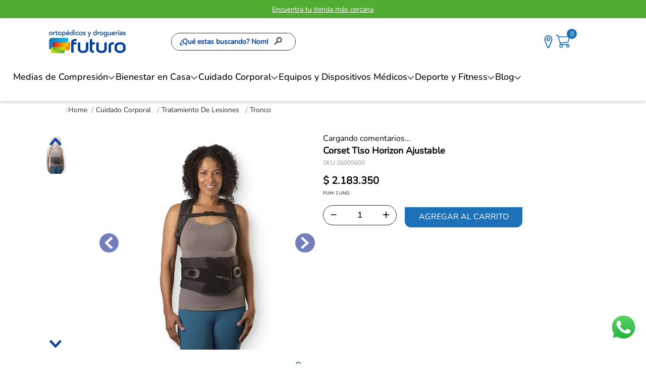

--- FILE ---
content_type: text/html; charset=utf-8
request_url: https://www.ortopedicosfuturo.com/corset-tlso-horizon-ajustable-26005600/p
body_size: 128993
content:

<!DOCTYPE html>
  <html lang="es-CO">
  <head>
    <meta name="viewport" content="width=device-width, initial-scale=1">
    <meta name="generator" content="vtex.render-server@8.179.0">
    <meta charset='utf-8'>
    

    
<style id="critical" type="text/css">@charset "UTF-8";@font-face{font-family:Nunito Bold;src:url(https://ortopedicosfuturoco.vtexassets.com/assets/vtex/assets-builder/ortopedicosfuturoco.store-theme/3.0.103/fonts/Nunito-Bold___91019ffb3b1df640e444b34e5a73dfc3.ttf) format("truetype")}@font-face{font-family:Nunito Medium;src:url(https://ortopedicosfuturoco.vtexassets.com/assets/vtex/assets-builder/ortopedicosfuturoco.store-theme/3.0.103/fonts/Nunito-Medium___108670f0b05efd5a10ca1afce69e28a3.ttf) format("truetype")}@font-face{font-family:Nunito Regular;src:url(https://ortopedicosfuturoco.vtexassets.com/assets/vtex/assets-builder/ortopedicosfuturoco.store-theme/3.0.103/fonts/Nunito-Regular___0c890be2af0d241a2387ad2c4c16af2c.ttf) format("truetype")}@font-face{font-family:Nunito Light;src:url(https://ortopedicosfuturoco.vtexassets.com/assets/vtex/assets-builder/ortopedicosfuturoco.store-theme/3.0.103/fonts/Nunito-Light___42405ee88f303e033d1ff57280f9cffc.ttf) format("truetype")}@font-face{font-family:Avenir;src:url(https://ortopedicosfuturoco.vtexassets.com/assets/vtex/assets-builder/ortopedicosfuturoco.store-theme/3.0.103/fonts/Avenir___ecb0c2ae369ba2a89d9a1ec2a1b3187b.otf) format("truetype")}@font-face{font-family:Inter Medium;src:url(https://ortopedicosfuturoco.vtexassets.com/assets/vtex/assets-builder/ortopedicosfuturoco.store-theme/3.0.103/fonts/Inter_18pt-Medium___8540f35bf8acd509b9ce356f1111e983.ttf) format("truetype");font-weight:500;font-style:normal}[type=submit],button,html [type=button]{-webkit-appearance:button}[type=button]::-moz-focus-inner,[type=submit]::-moz-focus-inner,button::-moz-focus-inner{border-style:none;padding:0}[type=button]:-moz-focusring,[type=submit]:-moz-focusring,button:-moz-focusring{outline:ButtonText dotted 1px}.contain{background-size:contain!important}.bg-center{background-position:50%}.bg-center{background-repeat:no-repeat}.border-box,a,aside,body,div,form,h2,h3,html,input[type=email],input[type=text],p,section{box-sizing:border-box}.mv5{margin-top:1rem;margin-bottom:1rem}.ph5{padding-left:1rem;padding-right:1rem}.w2{width:2rem}@media screen and (min-width:20em){.pa4-s{padding:.75rem}.h-100-s{height:100%}body{font-family:Nunito Regular,-apple-system,BlinkMacSystemFont,avenir next,avenir,helvetica neue,helvetica,ubuntu,roboto,noto,segoe ui,arial,sans-serif;font-weight:400;text-transform:none;letter-spacing:0}body{font-size:1rem}.w-100-s{width:100%}}@media screen and (min-width:40em){.pl5-ns{padding-left:1rem}.w-80-ns{width:80%}.ph5-m{padding-left:1rem;padding-right:1rem}body{font-family:Nunito Regular,-apple-system,BlinkMacSystemFont,avenir next,avenir,helvetica neue,helvetica,ubuntu,roboto,noto,segoe ui,arial,sans-serif;font-weight:400;text-transform:none;letter-spacing:0}body{font-size:1rem}}.vtex-reviews-and-ratings-3-x-container{max-width:825px;display:grid;grid-template-columns:.85fr 1.15fr 2fr;padding-left:0;padding-right:0}.vtex-reviews-and-ratings-3-x-writeReviewContainer{grid-row:span 2}.vtex-reviews-and-ratings-3-x-reviewCommentsContainer{grid-column:span 2}.vtex-reviews-and-ratings-3-x-reviewsRating{display:flex;flex-direction:column-reverse;align-items:center;justify-content:center;gap:19px;position:relative;margin-top:22px}.vtex-reviews-and-ratings-3-x-reviewsRating:after{content:"Calificación promedio:";color:#292929;font-size:12px;position:absolute;top:-22px;left:0;font-weight:700;white-space:nowrap}.vtex-reviews-and-ratings-3-x-writeReviewContainer{margin-top:0;padding-left:20px}.vtex-reviews-and-ratings-3-x-loginLink{justify-content:center;color:#292929;font-size:12px;text-decoration:underline;font-weight:700}@media screen and (max-width:1024px){.vtex-reviews-and-ratings-3-x-container{grid-template-columns:.85fr 1.15fr;padding-left:25px;padding-right:25px}.vtex-reviews-and-ratings-3-x-writeReviewContainer{padding-left:0;grid-column:span 2;order:9;padding-top:20px}}.vtex-flex-layout-0-x-flexRow--newsletter{background-color:#e7e7e7;padding:20px 20px 16px}.vtex-flex-layout-0-x-flexRow--newsletter-main{margin-bottom:14px}.vtex-flex-layout-0-x-flexRow--newsletter-main .vtex-flex-layout-0-x-stretchChildrenWidth:first-child{flex:1}@media screen and (min-width:1024px){.vtex-sticky-layout-0-x-container--sticky-header{box-shadow:0 3px 6px rgba(0,0,0,.16)}.vtex-flex-layout-0-x-flexRowContent--shelf{max-width:1280px;margin:30px auto;padding-left:40px;padding-right:40px;gap:40px}.vtex-flex-layout-0-x-flexRowContent--shelf{margin-bottom:45px}.vtex-flex-layout-0-x-flexRowContent--header-desktop .vtex-flex-layout-0-x-stretchChildrenWidth:nth-child(999n+2){flex:1;max-width:650px}.vtex-flex-layout-0-x-flexRowContent--header-desktop{gap:20px;max-width:1280px;display:flex;margin:auto}.vtex-flex-layout-0-x-flexRow--header-desktop{background-color:#fff}.vtex-flex-layout-0-x-flexRowContent--header-icons{gap:20px;margin:auto}.vtex-flex-layout-0-x-flexRow--header-icons{display:flex}.vtex-flex-layout-0-x-flexRow--newsletter{padding-left:0;padding-right:0}.vtex-flex-layout-0-x-flexRowContent--newsletter{max-width:1280px;padding-left:70px;padding-right:70px;margin:auto}.vtex-flex-layout-0-x-flexRowContent--newsletter-desktop{gap:50px}}@media screen and (min-width:1024px){.vtex-flex-layout-0-x-flexRowContent--product-breadcrumb{margin-bottom:15px!important}.vtex-flex-layout-0-x-flexRowContent--pdp-desktop{max-width:1280px;margin:auto}.vtex-flex-layout-0-x-flexRowContent--header-desktop{padding-left:5.5%;padding-right:7.5%}}.vtex-rich-text-0-x-paragraph--newsletter-title{color:#1d71b8;font-size:20px;font-weight:500;font-style:normal;letter-spacing:normal;line-height:normal;text-align:center;margin-top:0;margin-bottom:14px}@media screen and (min-width:1024px){.vtex-rich-text-0-x-wrapper--newsletter-title{width:100%}.vtex-rich-text-0-x-paragraph--newsletter-title{text-align:left}}.vtex-store-newsletter-1-x-emailInputContainer .vtex-input-prefix__group{height:40px;border:0;border-radius:0;color:#6b6b6b;font-size:14px;font-weight:300;font-style:normal;letter-spacing:normal;line-height:normal;text-align:left}.vtex-store-newsletter-1-x-emailInputContainer .vtex-styleguide-9-x-input{border-radius:0}.vtex-store-newsletter-1-x-formSubmitContainer .vtex-button{border-radius:0;border:0;height:40px;background-color:#1d71b8;border-radius:0 0 12px}.vtex-store-newsletter-1-x-formSubmitContainer .vtex-button__label{color:#fff;font-size:14px;font-weight:400;font-style:normal;letter-spacing:normal;line-height:normal;text-align:center;text-transform:none!important}.vtex-store-newsletter-1-x-emailInputContainer .vtex-input{position:relative}.vtex-store-newsletter-1-x-emailInputContainer .vtex-input__label{position:absolute;top:-10px;background:#fff;width:fit-content;padding:3px 5px;border-radius:15px}.border-box,a,aside,body,div,figure,h1,h2,h3,html,input[type=tel],input[type=text],p,section{box-sizing:border-box}.ortopedicosfuturoco-store-theme-3-x-container_custom .ortopedicosfuturoco-store-theme-3-x-contentItem{max-width:80%}.ortopedicosfuturoco-store-theme-3-x-container_spec :where(h1,h2,h3,h4,h5,h6),.ortopedicosfuturoco-store-theme-3-x-contentItem :where(h1,h2,h3,h4,h5,h6){font-size:16px}.ortopedicosfuturoco-store-theme-3-x-container_spec p{font-size:14px;color:#505050}.ortopedicosfuturoco-store-theme-3-x-diagonalCross{background-image:linear-gradient(to top right,transparent 44%,rgba(0,0,0,.3) 48%,currentColor 0,currentColor 52%,transparent 0);color:#fff}.border-box,a,aside,body,div,figure,h1,h2,h3,html,input[type=text],p,section,ul{box-sizing:border-box}.br3{border-radius:.5rem}.border-box,a,aside,body,div,figure,h1,h3,html,input[type=tel],input[type=text],li,p,section,ul{box-sizing:border-box}.ma1{margin:.125rem}.ml2{margin-left:.25rem}.di{display:inline}.inline-flex{display:-webkit-inline-box;display:inline-flex}.c-muted-5{color:#f2f4f5}.ortopedicosfuturoco-store-theme-3-x-video{position:relative}.ortopedicosfuturoco-store-theme-3-x-video-trigger{position:absolute;left:0;top:0;width:100%;height:100%;z-index:1}.ortopedicosfuturoco-store-theme-3-x-skuSelectorName{display:flex;flex-direction:column;gap:1px}.ortopedicosfuturoco-store-theme-3-x-skuSelectorItem{font-size:90%;height:36px}.ortopedicosfuturoco-store-theme-3-x-skuSelectorItemImage{padding:0;height:40px;width:40px}.ortopedicosfuturoco-store-theme-3-x-frameAround{bottom:-.25rem;top:-.25rem;left:-.25rem;right:-.25rem}.ortopedicosfuturoco-store-theme-3-x-skuSelectorNameContainer{display:flex;align-items:center;gap:12px}.ortopedicosfuturoco-store-theme-3-x-skuSelectorSubcontainer{margin-bottom:0}.ortopedicosfuturoco-store-theme-3-x-skuSelectorName{font-size:16px;color:#000;font-weight:700}.ortopedicosfuturoco-store-theme-3-x-skuSelectorItem{height:30px;width:30px}.ortopedicosfuturoco-store-theme-3-x-frameAround{border:0}.ortopedicosfuturoco-store-theme-3-x-skuSelectorItem--selected .ortopedicosfuturoco-store-theme-3-x-frameAround{background:no-repeat padding-box hsla(0,0%,45.5%,.44);border-radius:50%;z-index:9;background-image:url(/b1c2a9cd147fe2d4c111ef6359c1f94d.svg);background-size:contain;background-repeat:no-repeat}.ortopedicosfuturoco-store-theme-3-x-skuSelectorInternalBox{border:0}.ortopedicosfuturoco-store-theme-3-x-valueWrapper{padding:0}.ortopedicosfuturoco-store-theme-3-x-skuSelectorOptionsList{gap:10px}@media screen and (max-width:1024px){.ortopedicosfuturoco-store-theme-3-x-skuSelectorOptionsList{flex-wrap:nowrap;overflow-x:auto}}.ortopedicosfuturoco-store-theme-3-x-skuSelectorSubcontainer--color{order:-1}.ortopedicosfuturoco-store-theme-3-x-skuSelectorContainer{display:flex;flex-direction:column;gap:23px;margin-bottom:53px}@media screen and (max-width:1024px){.ortopedicosfuturoco-store-theme-3-x-skuSelectorContainer{margin-bottom:30px}.ortopedicosfuturoco-store-theme-3-x-guia .ortopedicosfuturoco-store-theme-3-x-skuSelectorOptionsList{overflow-x:auto;display:grid;grid-auto-flow:column;grid-auto-columns:30px}}.ortopedicosfuturoco-store-theme-3-x-guia{display:flex;align-items:center;gap:18px}@media screen and (max-width:1024px){.ortopedicosfuturoco-store-theme-3-x-guia{display:grid;grid-template-columns:auto 60px;align-items:center;gap:0}}@media screen and (min-width:1024px){.vtex-sticky-layout-0-x-container--sticky-header{box-shadow:0 3px 6px rgba(0,0,0,.16)}.vtex-flex-layout-0-x-flexRowContent--header-desktop .vtex-flex-layout-0-x-stretchChildrenWidth:nth-child(999n+2){flex:1;max-width:650px}.vtex-flex-layout-0-x-flexRowContent--header-desktop{gap:20px;max-width:1280px;display:flex;margin:auto}.vtex-flex-layout-0-x-flexRow--header-desktop{background-color:#fff}.vtex-flex-layout-0-x-flexRowContent--header-icons{gap:20px;margin:auto}.vtex-flex-layout-0-x-flexRow--header-icons{display:flex}}@media screen and (max-width:1024px){.vtex-flex-layout-0-x-flexColChild--pdp-col-mobile{padding-left:0;padding-right:0}.vtex-flex-layout-0-x-flexCol--pdp-col-mobile-right{padding-left:15px;padding-right:15px}.vtex-flex-layout-0-x-flexCol--pdp-col-mobile{padding-bottom:59px}}.border-box,a,aside,body,div,figure,h1,h2,h3,html,input[type=text],li,p,section,ul{box-sizing:border-box}.t-mini{font-family:Nunito Regular,-apple-system,BlinkMacSystemFont,avenir next,avenir,helvetica neue,helvetica,ubuntu,roboto,noto,segoe ui,arial,sans-serif;font-weight:400;text-transform:none;letter-spacing:0}@media screen and (max-width:1024px){.vtex-flex-layout-0-x-flexRowContent--prices-pdp{column-gap:2px!important}}@media screen and (max-width:1024px){.vtex-flex-layout-0-x-flexRowContent--product-main{padding-bottom:0;margin-bottom:0}}.vtex-flex-layout-0-x-flexRowContent--not-product-button .vtex-flex-layout-0-x-stretchChildrenWidth{justify-content:left}@media (max-width:650px){.vtex-flex-layout-0-x-flexColChild--not-product-text-button{margin:0 auto}}.vtex-rich-text-0-x-paragraph--not-products{color:#292929;font-size:14px;line-height:20px}.vtex-store-link-0-x-link--not-products{display:flex;justify-content:center;align-items:center;height:40px;background-color:#1d71b8;border-radius:0 0 12px 12px;max-width:210px;padding:15px;border:0;text-decoration:none}.vtex-store-link-0-x-label--not-products{color:#fff;font-size:15px;font-weight:500;text-align:center;text-transform:uppercase;font-style:normal;letter-spacing:normal;line-height:normal}.strike{text-decoration:line-through}ul{list-style:none;padding-left:0}.vtex-product-price-1-x-listPrice .vtex-product-price-1-x-currencyContainer{font-size:20px;color:#000;font-weight:300}.vtex-product-price-1-x-sellingPrice--hasListPrice .vtex-product-price-1-x-currencyContainer{font-size:24px;color:#ef630b;font-weight:700}.vtex-product-price-1-x-sellingPrice--hasListPrice:after{content:"Ahora";font-size:14px;font-weight:300;color:#ef630b;margin-left:7px}.vtex-product-price-1-x-listPrice:after{content:"Antes";font-size:14px;font-weight:300;color:#000;margin-left:7px}@media screen and (max-width:1024px){.vtex-product-price-1-x-sellingPrice--hasListPrice:after{font-size:24px}.vtex-product-price-1-x-listPrice .vtex-product-price-1-x-currencyContainer,.vtex-product-price-1-x-listPrice:after{font-size:19px}.vtex-flex-layout-0-x-flexRow--quantity-buy-button .vtex-numeric-stepper__input{font-size:27px}}button{font-family:sans-serif;font-size:100%;line-height:1.15;margin:0}button{overflow:visible}button{text-transform:none}a,aside,body,div,html,li,p,section,ul{box-sizing:border-box}.flex-column{-webkit-box-direction:normal}body,button{-webkit-font-smoothing:antialiased;-moz-osx-font-smoothing:grayscale}body,button{font-family:-apple-system,BlinkMacSystemFont,avenir next,avenir,helvetica neue,helvetica,ubuntu,roboto,noto,segoe ui,arial,sans-serif}.lh-copy{line-height:1.5}@media screen and (min-width:40em){.pr0-ns{padding-right:0}.pb0-ns{padding-bottom:0}.flex-ns{display:-webkit-box;display:flex}.ph5-m{padding-left:1rem;padding-right:1rem}body{font-family:Nunito Regular,-apple-system,BlinkMacSystemFont,avenir next,avenir,helvetica neue,helvetica,ubuntu,roboto,noto,segoe ui,arial,sans-serif;font-weight:400;text-transform:none;letter-spacing:0}body{font-size:1rem}}.vtex-store-components-3-x-sizeMobile{max-width:90px;max-height:40px;min-width:72px}.vtex-flex-layout-0-x-flexRow--main-header-mobile{background-color:#fff}.vtex-flex-layout-0-x-flexRowContent--main-header-mobile{position:relative;box-shadow:0 3px 6px rgba(0,0,0,.16)}@media screen and (min-width:1024px){.vtex-store-components-3-x-logoContainer{padding-top:22px;padding-bottom:22px;width:158px;height:48px;max-width:unset;padding-left:24px}.vtex-store-components-3-x-logoImage{width:158px;height:48px;object-fit:contain}}.vtex-store-components-3-x-sizeMobile{max-width:unset!important}@media screen and (min-width:40em){.pl5-ns{padding-left:1rem}.db-ns{display:block}.flex-ns{display:-webkit-box;display:flex}.justify-end-ns{-webkit-box-pack:end;justify-content:flex-end}.w-80-ns{width:80%}.ph5-m{padding-left:1rem;padding-right:1rem}body{font-family:Nunito Regular,-apple-system,BlinkMacSystemFont,avenir next,avenir,helvetica neue,helvetica,ubuntu,roboto,noto,segoe ui,arial,sans-serif;font-weight:400;text-transform:none;letter-spacing:0}body{font-size:1rem}}@media screen and (min-width:40em){.ml-20-ns{margin-left:20%}}.border-box,a,aside,body,div,figure,h1,h2,h3,html,input[type=tel],input[type=text],p,section,ul{box-sizing:border-box}html{line-height:1.15;-ms-text-size-adjust:100%;-webkit-text-size-adjust:100%}body{margin:0}aside,section{display:block}h1{font-size:2em;margin:.67em 0}figure{display:block}figure{margin:1em 40px}a{background-color:transparent;-webkit-text-decoration-skip:objects}img{border-style:none}svg:not(:root){overflow:hidden}button,input,select{font-family:sans-serif;font-size:100%;line-height:1.15;margin:0}button,input{overflow:visible}button,select{text-transform:none}button,html [type=button]{-webkit-appearance:button}[type=button]::-moz-focus-inner,button::-moz-focus-inner{border-style:none;padding:0}[type=button]:-moz-focusring,button:-moz-focusring{outline:ButtonText dotted 1px}::-webkit-file-upload-button{-webkit-appearance:button;font:inherit}.bg-base{background-color:#fff}.bg-action-primary{background-color:#1d71b8}.bg-emphasis{background-color:#1d71b8}.bg-muted-5{background-color:#dee1e5}.bg-transparent{background-color:transparent}.ba{border-style:solid;border-width:1px}.bb{border-bottom-style:solid;border-bottom-width:1px}.bn{border-style:none;border-width:0}.b--action-primary{border-color:#000}.b--muted-2{border-color:#979899}.b--muted-4{border-color:#e3e4e6}.b--muted-5{border-color:#f2f4f5}.b--transparent{border-color:transparent}.br0{border-radius:0}.br2{border-radius:.25rem}.br4{border-radius:1rem}.br--right{border-bottom-left-radius:0}.br--right{border-top-left-radius:0}.br--left{border-top-right-radius:0;border-bottom-right-radius:0}.b--solid{border-style:solid}.bw0{border-width:0}.bw1{border-width:.125rem}.br-0{border-right-width:0}.bl-0{border-left-width:0}.border-box,a,aside,body,div,figure,h1,h2,h3,html,input[type=tel],input[type=text],li,p,section,ul{box-sizing:border-box}.pa0{padding:0}.ma0{margin:0}.pl0{padding-left:0}.ml0{margin-left:0}.pr0{padding-right:0}.mr0{margin-right:0}.pt0{padding-top:0}.mt0{margin-top:0}.pb0{padding-bottom:0}.mb0{margin-bottom:0}.pv0{padding-top:0;padding-bottom:0}.mv0{margin-top:0;margin-bottom:0}.pa1{padding:.125rem}.pv1{padding-top:.125rem;padding-bottom:.125rem}.ma2{margin:.25rem}.pl2{padding-left:.25rem}.pr2{padding-right:.25rem}.mb2{margin-bottom:.25rem}.pv2{padding-top:.25rem;padding-bottom:.25rem}.ph2{padding-left:.25rem;padding-right:.25rem}.pr3{padding-right:.5rem}.mb3{margin-bottom:.5rem}.pv3{padding-top:.5rem;padding-bottom:.5rem}.ph3{padding-left:.5rem;padding-right:.5rem}.pa4{padding:.75rem}.pl4{padding-left:.75rem}.mt4{margin-top:.75rem}.mb4{margin-bottom:.75rem}.pv4{padding-top:.75rem;padding-bottom:.75rem}.ph4{padding-left:.75rem;padding-right:.75rem}.pl5{padding-left:1rem}.pr5{padding-right:1rem}.mb5{margin-bottom:1rem}.pt6{padding-top:1.5rem}.ph6{padding-left:1.5rem;padding-right:1.5rem}.pl7{padding-left:2rem}.pr7{padding-right:2rem}.pt7{padding-top:2rem}.pb7{padding-bottom:2rem}.mb7{margin-bottom:2rem}.pv8{padding-top:3rem;padding-bottom:3rem}.top-0{top:0}.right-0{right:0}.bottom-0{bottom:0}.left-0{left:0}.absolute--fill{top:0;right:0;bottom:0;left:0}.dn{display:none}.db{display:block}.dib{display:inline-block}.flex{display:-webkit-box;display:flex}.flex-auto{-webkit-box-flex:1;flex:1 1 auto;min-width:0;min-height:0}.flex-none{-webkit-box-flex:0;flex:none}.flex-column{-webkit-box-orient:vertical;flex-direction:column}.flex-column,.flex-row{-webkit-box-direction:normal}.flex-row{-webkit-box-orient:horizontal;flex-direction:row}.flex-wrap{flex-wrap:wrap}.items-start{-webkit-box-align:start;align-items:flex-start}.items-center{-webkit-box-align:center;align-items:center}.items-stretch{-webkit-box-align:stretch;align-items:stretch}.self-start{align-self:flex-start}.justify-start{-webkit-box-pack:start;justify-content:flex-start}.justify-center{-webkit-box-pack:center;justify-content:center}.justify-between{-webkit-box-pack:justify;justify-content:space-between}.justify-around{justify-content:space-around}.order-0{-webkit-box-ordinal-group:1;order:0}.order-1{-webkit-box-ordinal-group:2;order:1}.order-2{-webkit-box-ordinal-group:3;order:2}.flex-grow-1{-webkit-box-flex:1;flex-grow:1}.fr{float:right}body,button,input,select{-webkit-font-smoothing:antialiased;-moz-osx-font-smoothing:grayscale}body,button,input,select{font-family:-apple-system,BlinkMacSystemFont,avenir next,avenir,helvetica neue,helvetica,ubuntu,roboto,noto,segoe ui,arial,sans-serif}.link{text-decoration:none}.h1{height:1rem}.h-100{height:100%}.min-vh-100{min-height:100vh}.h-auto{height:auto}.h-small{height:2rem;box-sizing:border-box}.h-regular{height:2.5rem;box-sizing:border-box}.min-h-regular{min-height:2.5rem;box-sizing:border-box}.h-large{height:3rem;box-sizing:border-box}.gray{color:#979899}.c-action-primary{color:#0f3e99}.c-disabled{color:#979899}.c-muted-1{color:#727273}.c-muted-2{color:#979899}.c-on-base{color:#3f3f40}.c-on-action-primary{color:#fff}.c-on-emphasis{color:#fff}img{max-width:100%}.lh-solid{line-height:1}.mw7{max-width:48rem}.mw8{max-width:64rem}.mw9{max-width:96rem}.o-100{opacity:1}.o-0{opacity:0}.outline-0{outline:0}.overflow-hidden{overflow:hidden}.relative{position:relative}.absolute{position:absolute}.tl{text-align:left}.tc{text-align:center}.v-mid{vertical-align:middle}.f6{font-size:.875rem}.truncate{white-space:nowrap;overflow:hidden;text-overflow:ellipsis}.t-heading-2{font-family:Nunito Regular,-apple-system,BlinkMacSystemFont,avenir next,avenir,helvetica neue,helvetica,ubuntu,roboto,noto,segoe ui,arial,sans-serif;font-weight:700;text-transform:none;letter-spacing:0}.t-heading-2{font-size:2.25rem}.t-heading-3{font-family:Nunito Regular,-apple-system,BlinkMacSystemFont,avenir next,avenir,helvetica neue,helvetica,ubuntu,roboto,noto,segoe ui,arial,sans-serif;font-weight:700;font-size:1.75rem;text-transform:none;letter-spacing:0}.t-heading-4{font-size:1.5rem}.t-heading-4{font-family:Nunito Regular,-apple-system,BlinkMacSystemFont,avenir next,avenir,helvetica neue,helvetica,ubuntu,roboto,noto,segoe ui,arial,sans-serif;font-weight:400;text-transform:none;letter-spacing:0}.t-body,body{font-family:Nunito Regular,-apple-system,BlinkMacSystemFont,avenir next,avenir,helvetica neue,helvetica,ubuntu,roboto,noto,segoe ui,arial,sans-serif;font-weight:400;text-transform:none;letter-spacing:0}.t-body,body{font-size:1rem}.t-small{font-size:.875rem}.t-mini,.t-small{font-family:Nunito Regular,-apple-system,BlinkMacSystemFont,avenir next,avenir,helvetica neue,helvetica,ubuntu,roboto,noto,segoe ui,arial,sans-serif;font-weight:400;text-transform:none;letter-spacing:0}.t-mini{font-size:.75rem}.t-action{font-size:1rem}.t-action{font-family:Nunito Regular,-apple-system,BlinkMacSystemFont,avenir next,avenir,helvetica neue,helvetica,ubuntu,roboto,noto,segoe ui,arial,sans-serif;font-weight:500;text-transform:uppercase;letter-spacing:0}.b{font-weight:700}.fw5{font-weight:500}.center{margin-left:auto}.center{margin-right:auto}.w1{width:1rem}.w3{width:4rem}.w-20{width:20%}.w-100{width:100%}.z-1{z-index:1}.z-2{z-index:2}.z-999{z-index:999}@media screen and (min-width:20em){body{font-family:Nunito Regular,-apple-system,BlinkMacSystemFont,avenir next,avenir,helvetica neue,helvetica,ubuntu,roboto,noto,segoe ui,arial,sans-serif;font-weight:400;text-transform:none;letter-spacing:0}body{font-size:1rem}}@media screen and (min-width:40em){.ph5-m{padding-left:1rem;padding-right:1rem}body{font-family:Nunito Regular,-apple-system,BlinkMacSystemFont,avenir next,avenir,helvetica neue,helvetica,ubuntu,roboto,noto,segoe ui,arial,sans-serif;font-weight:400;text-transform:none;letter-spacing:0}body{font-size:1rem}}@media screen and (min-width:64em){body{font-family:Nunito Regular,-apple-system,BlinkMacSystemFont,avenir next,avenir,helvetica neue,helvetica,ubuntu,roboto,noto,segoe ui,arial,sans-serif;font-weight:400;text-transform:none;letter-spacing:0}body{font-size:1rem}}@media screen and (min-width:80em){.ph2-xl{padding-left:.25rem;padding-right:.25rem}body{font-family:Nunito Regular,-apple-system,BlinkMacSystemFont,avenir next,avenir,helvetica neue,helvetica,ubuntu,roboto,noto,segoe ui,arial,sans-serif;font-weight:400;text-transform:none;letter-spacing:0}body{font-size:1rem}}@-webkit-keyframes vtex-render-runtime-8-x-slide{0%{transform:translate3d(-50%,0,0)}to{transform:translateZ(0)}}@keyframes vtex-render-runtime-8-x-slide{0%{transform:translate3d(-50%,0,0)}to{transform:translateZ(0)}}.vtex-render-runtime-8-x-slide{-webkit-animation:1.5s linear infinite vtex-render-runtime-8-x-slide;animation:1.5s linear infinite vtex-render-runtime-8-x-slide}.vtex-render-runtime-8-x-lazyload.lazyload{opacity:0}.vtex-flex-layout-0-x-stretchChildrenWidth{justify-content:center}.vtex-flex-layout-0-x-stretchChildrenWidth>:not(img){width:100%}.vtex-flex-layout-0-x-col:empty{display:none}.ortopedicosfuturoco-store-theme-3-x-offersbar{color:#fff;font-size:14px;font-weight:400;font-style:normal;letter-spacing:normal;line-height:normal;text-align:center;display:flex;align-items:center;justify-content:center;gap:3px;padding:5px 20px;height:34px}@media screen and (min-width:1024px){.ortopedicosfuturoco-store-theme-3-x-offersbar{height:36px}}.ortopedicosfuturoco-store-theme-3-x-offersbar p{margin-top:0;margin-bottom:0}.ortopedicosfuturoco-store-theme-3-x-offersbar a{color:unset}html::-webkit-scrollbar{-webkit-appearance:none}html::-webkit-scrollbar-button{display:none}html::-webkit-scrollbar-thumb{background-color:#606060;border-radius:3px}html::-webkit-scrollbar-track{border-radius:10px}.ortopedicosfuturoco-store-theme-3-x-menu{background-color:#fff;position:relative}.ortopedicosfuturoco-store-theme-3-x-menu-departaments{display:flex;gap:54px;padding-left:26px;padding-right:26px;align-items:center;max-width:1380px;width:100vw;margin:0 auto 24px}.ortopedicosfuturoco-store-theme-3-x-menu-departament{display:flex;gap:6px;align-items:center;padding-top:12px;padding-bottom:12px}.ortopedicosfuturoco-store-theme-3-x-menu-departament:after{content:"";width:15px;height:8px;background-repeat:no-repeat;background-size:contain;margin-top:4px}.ortopedicosfuturoco-store-theme-3-x-menu-departament:after{background-image:url(/arquivos/Arrow-black-down.png)}.ortopedicosfuturoco-store-theme-3-x-menu-departament-link{font-style:normal;font-weight:500;font-size:18px;line-height:24px;text-decoration:none;color:#000;font-family:Nunito Medium}.ortopedicosfuturoco-store-theme-3-x-menu{display:flex;justify-content:center}.ortopedicosfuturoco-store-theme-3-x-popupchat--trigger{position:fixed;right:17px;bottom:40px;padding:0;z-index:1000;border:none;background:0 0}.ortopedicosfuturoco-store-theme-3-x-popupchat--container__hide{display:none}.ortopedicosfuturoco-store-theme-3-x-popupchat--container__container-close{display:flex;justify-content:flex-end;width:100%}.ortopedicosfuturoco-store-theme-3-x-popupchat--container__close{font-family:Nunito Light;font-weight:600;font-size:12px;line-height:14px;color:#1d71b8;padding-right:15px}.ortopedicosfuturoco-store-theme-3-x-popupchat--paragraph{font-family:Nunito Regular;font-weight:400;font-size:11px;line-height:13px;color:#000;margin:0;padding:15px 11px 15px 18px}.ortopedicosfuturoco-store-theme-3-x-popupchat--buttons__container{display:flex;flex-wrap:wrap;align-items:center;justify-content:space-between}.ortopedicosfuturoco-store-theme-3-x-popupchat--buttons__button{font-family:Nunito Bold;font-weight:700;font-size:13px;line-height:16px;box-shadow:0 0 6px rgba(0,0,0,.16);border-radius:24px 0;background-color:#fff;padding:7px 22px;width:167px;height:48px;text-decoration:none;display:flex;flex-wrap:nowrap;align-items:center;justify-content:space-evenly;gap:10px}.ortopedicosfuturoco-store-theme-3-x-popupchat--buttons__button:first-child{margin-right:8px}.ortopedicosfuturoco-store-theme-3-x-popupchat--buttons__chat-title{color:#1d71b8}.ortopedicosfuturoco-store-theme-3-x-popupchat--trigger-icon{width:55px}@media screen and (max-width:1023px){.ortopedicosfuturoco-store-theme-3-x-popupchat--trigger{bottom:10px}.ortopedicosfuturoco-store-theme-3-x-popupchat--buttons__container{width:95%}.ortopedicosfuturoco-store-theme-3-x-popupchat--buttons__button{width:48%}.ortopedicosfuturoco-store-theme-3-x-popupchat--trigger-icon{width:48px}}@media screen and (max-width:767px){.ortopedicosfuturoco-store-theme-3-x-popupchat--trigger{bottom:125px}}.ortopedicosfuturoco-store-theme-3-x-infography{display:flex;flex-direction:column;gap:8px;margin-bottom:31px}@media screen and (max-width:1024px){.ortopedicosfuturoco-store-theme-3-x-infography{padding-left:15px;padding-right:15px;margin-top:20px;margin-bottom:20px}}.vtex-store-components-3-x-searchBarContainer .vtex-input-prefix__group{height:38px}.vtex-store-components-3-x-searchBarContainer input{color:#727273;border-radius:1px}@media only screen and (max-width:49rem){.vtex-store-components-3-x-searchBarContainer input{box-shadow:none}}.ortopedicosfuturoco-store-theme-3-x-listItem .vtex-button{min-width:325px;border-radius:0;border:0;border-bottom:1px solid #000;background-color:transparent}.ortopedicosfuturoco-store-theme-3-x-listItem .vtex-button__label{color:#000;text-transform:none;font-weight:700;font-size:0}.ortopedicosfuturoco-store-theme-3-x-listItemActive .vtex-button{border-color:#1d71b8}.ortopedicosfuturoco-store-theme-3-x-listItemActive .vtex-button__label{color:#1d71b8}.ortopedicosfuturoco-store-theme-3-x-contentItem{max-width:515px;margin:0 auto;color:#292929;font-size:14px;line-height:20px}.ortopedicosfuturoco-store-theme-3-x-contentItem ul{list-style:disc}.ortopedicosfuturoco-store-theme-3-x-contentItem li{margin-bottom:6px}.ortopedicosfuturoco-store-theme-3-x-listItem .vtex-button__label:after{content:"+";color:#000;font-size:28px;margin-left:7px}.ortopedicosfuturoco-store-theme-3-x-listItemActive .vtex-button__label:after{content:"-";color:#1d71b8}.vtex-store-components-3-x-sizeDesktop{max-width:150px;max-height:75px;min-width:120px}.vtex-minicart-2-x-minicartQuantityBadgeDefault{top:-.7rem;right:-.8rem}.ortopedicosfuturoco-store-theme-3-x-pum{color:#000;font-size:9px;display:flex;gap:3px;margin-bottom:19px;margin-top:4px}.vtex-reviews-and-ratings-3-x-reviewsHeading{display:none}.vtex-reviews-and-ratings-3-x-reviewsOrderBy{display:none}@media screen and (max-width:1024px){.ortopedicosfuturoco-store-theme-3-x-pum{margin-bottom:0;justify-content:flex-end;font-size:10px}}.vtex-store-components-3-x-figure{margin:0}.vtex-store-components-3-x-gradientBaseBottom{background:linear-gradient(transparent,#fff)}.vtex-store-components-3-x-gradientBaseTop{background:linear-gradient(#fff,transparent)}.vtex-store-components-3-x-carouselGaleryThumbs .swiper-slide{height:auto}.vtex-store-components-3-x-swiper-pagination{position:absolute;text-align:center;transform:translateZ(0);z-index:10}.swiper-container{margin-left:auto;margin-right:auto;position:relative;overflow:hidden;list-style:none;padding:0;z-index:1}.swiper-wrapper{position:relative;width:100%;height:100%;z-index:1;display:flex;box-sizing:content-box}.swiper-wrapper{transform:translateZ(0)}.swiper-slide{flex-shrink:0;width:100%;height:100%;position:relative}.w-20.w-20.w-20{width:20%}.center-all{margin:auto}.border-box{box-sizing:border-box}.top-50{top:50%}.translate--50y{transform:translateY(-50%)}.ortopedicosfuturoco-store-theme-3-x-share{display:flex;position:relative;right:0;bottom:0;z-index:9;align-items:center;justify-content:flex-end;max-width:270px;margin-left:auto;min-height:65px;margin-top:5px}@media screen and (max-width:1024px){.ortopedicosfuturoco-store-theme-3-x-share{bottom:95px;position:absolute}}.vtex-styleguide-9-x-hideDecorators::-ms-clear{display:none}.vtex-styleguide-9-x-noAppearance{-webkit-appearance:none;-moz-appearance:none;appearance:none}::-webkit-input-placeholder{color:#979899}::-moz-placeholder{color:#979899}:-ms-input-placeholder{color:#979899}:-moz-placeholder{color:#979899}.vtex-add-to-cart-button-0-x-buttonText{color:#fff;font-size:16px;font-weight:500;text-align:center;text-transform:uppercase;font-style:normal;letter-spacing:normal;line-height:normal}.vtex-breadcrumb-1-x-container{display:flex;align-items:center;padding:6px 15px;flex-wrap:wrap}.vtex-breadcrumb-1-x-link,.vtex-breadcrumb-1-x-term{color:#292929;font-size:9px;font-weight:300;font-style:normal;letter-spacing:normal;line-height:normal;text-align:left;text-decoration:none;white-space:nowrap;text-transform:lowercase}.vtex-breadcrumb-1-x-term{text-overflow:ellipsis;overflow:hidden}.vtex-breadcrumb-1-x-homeLink{display:flex;align-items:center;gap:3px}.vtex-breadcrumb-1-x-homeLink:after{content:"Home"}.vtex-breadcrumb-1-x-homeLink:before{content:"";width:6px;height:10px;background-repeat:no-repeat;background-size:contain;background-image:url(https://ortopedicosfuturoco.vtexassets.com/assets/vtex/assets-builder/ortopedicosfuturoco.store-theme/3.0.103/breadcrumb___4999ded9fd5d3c13e1d4f8fdf1745014.svg);display:flex}.vtex-breadcrumb-1-x-arrow .vtex-breadcrumb-1-x-caretIcon,.vtex-breadcrumb-1-x-homeIcon{display:none}.vtex-breadcrumb-1-x-arrow{display:flex;align-items:center}.vtex-breadcrumb-1-x-arrow:before{content:"/"}.vtex-flex-layout-0-x-flexRowContent--product-breadcrumb .vtex-breadcrumb-1-x-term,.vtex-flex-layout-0-x-flexRowContent--product-breadcrumb .vtex-breadcrumb-1-x-termArrow{display:none}@media screen and (min-width:1024px){.vtex-breadcrumb-1-x-link,.vtex-breadcrumb-1-x-term{font-size:14px}}.vtex-flex-layout-0-x-flexRow--buy-button .vtex-button{height:40px;background-color:#1d71b8;border:0;border-radius:0 0 12px 12px}@media screen and (max-width:1024px){.vtex-flex-layout-0-x-flexRow--quantity-buy-button{position:fixed;bottom:0;box-shadow:0 -3px 6px rgba(0,0,0,.16);background-color:#fff;left:0;right:0;padding:15px 15px 19px;z-index:99;max-width:100vw}.vtex-flex-layout-0-x-flexRowContent--quantity-buy-button{display:grid;grid-template-columns:4fr 6fr;column-gap:7px!important;row-gap:2px!important;align-items:center}.vtex-flex-layout-0-x-flexRowContent--quantity-buy-button .vtex-flex-layout-0-x-stretchChildrenWidth:nth-child(999n+1),.vtex-flex-layout-0-x-flexRowContent--quantity-buy-button .vtex-flex-layout-0-x-stretchChildrenWidth:nth-child(999n+2){grid-column:span 2}.vtex-flex-layout-0-x-flexRowContent--prices-pdp{column-gap:2px!important}}@media screen and (min-width:1024px){.vtex-sticky-layout-0-x-container--sticky-header{box-shadow:0 3px 6px rgba(0,0,0,.16)}.vtex-flex-layout-0-x-flexRowContent--shelf{max-width:1280px;margin:30px auto;padding-left:40px;padding-right:40px;gap:40px}.vtex-flex-layout-0-x-flexRowContent--shelf{margin-bottom:45px}.vtex-flex-layout-0-x-flexRowContent--header-desktop .vtex-flex-layout-0-x-stretchChildrenWidth:nth-child(999n+2){flex:1;max-width:650px}.vtex-flex-layout-0-x-flexRowContent--header-desktop{gap:20px;max-width:1280px;display:flex;margin:auto}.vtex-flex-layout-0-x-flexRow--header-desktop{background-color:#fff}.vtex-flex-layout-0-x-flexRowContent--header-icons{gap:20px;margin:auto}.vtex-flex-layout-0-x-flexRow--header-icons{display:flex}}.vtex-flex-layout-0-x-flexRowContent--product-main{margin-top:0;padding-top:0}.vtex-reviews-and-ratings-3-x-summaryContainer{display:flex;align-items:center;gap:4px}.vtex-flex-layout-0-x-flexColChild--pdp-col-mobile{padding-left:70px;padding-right:70px}.vtex-flex-layout-0-x-flexColChild--pdp-col-mobile-right .vtex-store-components-3-x-productBrand{padding-left:0;margin-bottom:4px;font-size:18px}.vtex-flex-layout-0-x-flexColChild--pdp-col-mobile-right .vtex-product-identifier-0-x-product-identifier{padding-left:0;margin-bottom:16px}.vtex-flex-layout-0-x-flexCol--product-image{position:relative;height:auto!important}.vtex-flex-layout-0-x-flexRowContent--quantity-buy-button{align-items:center;justify-content:flex-start;gap:25px}.vtex-flex-layout-0-x-flexRowContent--quantity-buy-button .vtex-product-quantity-1-x-quantitySelectorTitle{display:none}.vtex-flex-layout-0-x-flexColChild--pdp-col-mobile-right .vtex-flex-layout-0-x-flexRow--buy-button .vtex-button{min-width:233px}.vtex-flex-layout-0-x-flexRowContent--pdp-desktop .vtex-flex-layout-0-x-flexRowContent--title-related .vtex-flex-layout-0-x-stretchChildrenWidth{width:100%!important;margin-top:40px}.vtex-flex-layout-0-x-flexRowContent--prices-pdp{flex-direction:column;gap:16px}@media screen and (max-width:1024px){.vtex-flex-layout-0-x-flexColChild--pdp-col-mobile{padding-left:0;padding-right:0}.vtex-flex-layout-0-x-flexCol--pdp-col-mobile-right{padding-left:15px;padding-right:15px}.vtex-flex-layout-0-x-flexCol--pdp-col-mobile{padding-bottom:59px}.vtex-flex-layout-0-x-flexCol--pdp-col-mobile .vtex-flex-layout-0-x-flexRowContent--title-related{margin-top:20px}}@media screen and (max-width:767px){.vtex-breadcrumb-1-x-link{text-transform:capitalize!important}}@media screen and (min-width:1024px){.vtex-flex-layout-0-x-flexRowContent--product-breadcrumb{margin-bottom:15px!important}.vtex-breadcrumb-1-x-link{text-transform:capitalize!important}.vtex-breadcrumb-1-x-container{margin-bottom:15px!important}.vtex-flex-layout-0-x-flexRowContent--product-breadcrumb .vtex-breadcrumb-1-x-container .vtex-breadcrumb-1-x-link{text-transform:capitalize!important}.vtex-flex-layout-0-x-flexRowContent--pdp-desktop{max-width:1280px;margin:auto}.vtex-flex-layout-0-x-flexRowContent--header-desktop{padding-left:5.5%;padding-right:7.5%}}@media screen and (max-width:1024px){.vtex-flex-layout-0-x-flexRowContent--product-main{padding-bottom:0;margin-bottom:0}.vtex-flex-layout-0-x-flexColChild--pdp-col-mobile-right .vtex-flex-layout-0-x-flexRow--buy-button .vtex-button{min-width:unset}}.vtex-minicart-2-x-openIconContainer{padding:0!important}.vtex-minicart-2-x-openIconContainer .vtex-button{min-height:unset!important}.vtex-minicart-2-x-openIconContainer .vtex-button__label{padding-left:0;padding-right:0}.vtex-minicart-2-x-cartIcon{width:30px;height:28px}.vtex-product-identifier-0-x-product-identifier--skuReferenceId{padding-left:15px;padding-right:15px;color:#929292;font-size:12px;font-weight:300;text-align:left;text-transform:uppercase;font-style:normal;letter-spacing:normal;line-height:normal;margin-bottom:10px;display:flex}.vtex-product-price-1-x-currencyDecimal,.vtex-product-price-1-x-currencyFraction{display:none}.vtex-product-price-1-x-sellingPrice{display:flex;align-items:flex-end}.vtex-product-price-1-x-sellingPriceWithTax{font-size:18px}.vtex-flex-layout-0-x-flexRow--pdp-desktop .vtex-product-price-1-x-currencyContainer{font-size:20px;font-weight:700}@media screen and (max-width:1024px){.vtex-flex-layout-0-x-flexRow--quantity-buy-button .vtex-numeric-stepper__input{font-size:27px}}.vtex-product-quantity-1-x-quantitySelectorContainer{margin-bottom:8px;width:100%}.vtex-numeric-stepper-container{height:40px;border-radius:20px;overflow:hidden;border:.5px solid #292929}.vtex-numeric-stepper__input{height:38px;flex:1;border:0;color:#292929;font-size:16px;font-weight:700;text-align:center;font-style:normal;letter-spacing:normal;line-height:normal;padding:0}.vtex-numeric-stepper__minus-button,.vtex-numeric-stepper__plus-button{height:38px;border-radius:0;border:0;background-color:transparent!important;color:#000;font-size:1.5rem;width:40px!important}.vtex-numeric-stepper__minus-button__text,.vtex-numeric-stepper__plus-button__text{font-weight:500!important}@media screen and (max-width:1024px){.vtex-flex-layout-0-x-flexRow--quantity-buy-button .vtex-product-quantity-1-x-quantitySelectorContainer{margin-bottom:0}.vtex-numeric-stepper__input{width:100%}}.vtex-rich-text-0-x-heading--shelf-title{color:#000;font-size:16px;font-weight:700;text-align:center;font-style:normal;letter-spacing:normal;line-height:normal;text-transform:uppercase;margin-top:0;margin-bottom:0}.vtex-rich-text-0-x-wrapper--shelf-title{display:flex;width:100%;align-items:center;gap:15px;margin-bottom:24px}.vtex-rich-text-0-x-wrapper--shelf-title:after,.vtex-rich-text-0-x-wrapper--shelf-title:before{content:"";flex:1;height:1px;background-color:#000}@media (min-width:1024px){.vtex-rich-text-0-x-wrapper--shelf-title:after,.vtex-rich-text-0-x-wrapper--shelf-title:before{max-width:75px}.vtex-rich-text-0-x-wrapper--latestRealeases-title{justify-content:center}}.vtex-store-components-3-x-searchBarContainer{padding:12px 15px;background-color:#1d71b8;max-width:unset}.vtex-store-components-3-x-autoCompleteOuterContainer .vtex-input-prefix__group{height:35px;border-radius:20px;border:0!important;background-color:#fff}.vtex-store-components-3-x-autoCompleteOuterContainer .vtex-styleguide-9-x-input{color:#000;font-size:14px;font-weight:500;font-style:normal;letter-spacing:normal;line-height:normal;text-align:left}.vtex-store-components-3-x-logoContainer{display:flex;padding-top:16px;padding-bottom:16px;padding-left:15px}@media screen and (min-width:1024px){.vtex-store-components-3-x-logoContainer{padding-top:22px;padding-bottom:22px;width:158px;height:48px;max-width:unset;padding-left:24px}.vtex-store-components-3-x-logoImage{width:158px;height:48px;object-fit:contain}.vtex-store-components-3-x-searchBarContainer{background-color:transparent;display:flex;align-items:center;padding:0}.vtex-store-components-3-x-autoCompleteOuterContainer .vtex-input-prefix__group{border:1px solid #292929!important}.vtex-store-components-3-x-searchIcon{transform:scale(3) translateY(-1px)}}.vtex-store-components-3-x-productBrand{width:calc(100% - 30px);color:#000;font-size:18px;font-weight:600;text-align:left;font-style:normal;letter-spacing:normal;line-height:normal;padding-left:15px;padding-right:15px;display:inline-flex;margin-bottom:10px}.vtex-store-components-3-x-carouselGaleryThumbs{width:79px!important}@media screen and (max-width:1024px){.vtex-store-components-3-x-carouselGaleryThumbs{width:auto!important;display:block}.vtex-store-components-3-x-productImagesThumb{margin-right:5px}}.vtex-store-components-3-x-productBrand{display:none}.vtex-store-components-3-x-productBrand:last-child{display:inline-flex}.vtex-store-components-3-x-swiperCaretNext,.vtex-store-components-3-x-swiperCaretPrev{background:#27399a!important;opacity:.65;border-radius:50px;padding:1%;width:30px;height:30px;color:#fff!important;display:flex;justify-content:center;align-items:center}.vtex-store-link-0-x-link--store-icon{display:flex;justify-content:center;align-items:center;width:35px!important;background-image:url(https://ortopedicosfuturoco.vtexassets.com/assets/vtex/assets-builder/ortopedicosfuturoco.store-theme/3.0.103/store___03e89747db16dea3998e4958ef8e060b.svg);background-repeat:no-repeat;background-size:17px 27px;background-position:50%}.vtex-flex-layout-0-x-flexRowContent--product-breadcrumb{max-width:1280px;display:flex;margin:auto;padding-left:40px;padding-right:40px}@media (max-width:64rem){.vtex-flex-layout-0-x-flexRowContent--product-breadcrumb{max-width:100vw;padding:0;margin:0;overflow:hidden}}.vtex-store-link-0-x-link{font-family:Inter Medium;font-style:normal;font-weight:500;font-size:14px;line-height:20px;text-decoration:underline;text-decoration-style:solid;color:#242424}@media screen and (min-width:1024px){.vtex-store-link-0-x-link{font-size:16px;line-height:24px}}</style>
<script>"use strict";!function(){var e=!!window.location.search.includes("__debugCriticalCSS")&&new URLSearchParams(window.location.search).get("__debugCriticalCSS"),t=new Set,n=-1,r=!1,i=null;function a(){if(e){for(var t=new Array("[critical]:"),n=0;n<arguments.length;n++)t[n+1]=arguments[n];console.log.apply(console,t)}}function o(e){var t=e&&document.getElementById(e);t&&(a("hydrating",e),t.removeAttribute("as"),t.setAttribute("type","text/css"),t.setAttribute("rel","stylesheet"))}function c(){l.then(_)}function _(){r||(a("Applying uncritical for",n,"styles: ",t),Array.from(t).sort((function(e,t){if(!e)return-1;if(!t)return 1;var n=e.replace("${UNCRITICAL_ID}_",""),r=t.replace("${UNCRITICAL_ID}_","");return Number(n)-Number(r)})).forEach(e=>{setTimeout(()=>{o(e)},1)}),r=!0,i())}window.__CRITICAL__UNCRITICAL_APPLIED__=new Promise((function(e){i=function(){a("uncritical applied"),e()}}));var l=new Promise((function(t){if(!document.querySelector("style#critical"))return t();window.__CRITICAL__RAISE_UNCRITICAL_EVENT__=t,"manual"!==e&&setTimeout(c,1e4)}));"manual"===e&&(window.__CRITICAL__applyAfterEvent=c,window.__CRITICAL__applyStyleById=o),window.__CRITICAL__RENDER_8_REGISTER__=function(i,_="error"){var l="loaded"===_?i:null;n<0&&function(){var e=document.getElementsByClassName("vtex_io_uncritical_css");n=0;for(var t=0;t<e.length;t++){var r=e[t];r.media&&!matchMedia(r.media).matches||(n+=1)}}(),t.has(l)||(t.add(l),!0===r?(a("Late hydration",l),o(l)):t.size===n&&"manual"!==e&&c())}}();</script>
<link rel="preload" href="https://ortopedicosfuturoco.vtexassets.com/_v/public/assets/v1/bundle/css/asset.min.css?v=3&files=theme,ortopedicosfuturoco.store-theme@3.0.103$style.common,ortopedicosfuturoco.store-theme@3.0.103$style.small,ortopedicosfuturoco.store-theme@3.0.103$style.notsmall,ortopedicosfuturoco.store-theme@3.0.103$style.large,ortopedicosfuturoco.store-theme@3.0.103$style.xlarge&files=fonts,989db2448f309bfdd99b513f37c84b8f5794d2b5&files=npm,animate.css@3.7.0/animate.min.css&files=react~vtex.render-runtime@8.136.1,common&files=react~vtex.store-components@3.178.5,Container,4,SearchBar,Logo,2,ProductImages,DiscountBadge,Share&files=react~vtex.styleguide@9.146.16,0,29,15,1,Spinner,NumericStepper,Tooltip&files=react~vtex.admin-pages@4.59.0,HighlightOverlay&files=react~vtex.flex-layout@0.21.5,0&files=react~ortopedicosfuturoco.store-theme@3.0.103,OffersBar,PopupNewsleter,MenuDesktop,PopUpChat,Infography,SpecificationsTabs,PUM,ProductCustomDescription,SKUSelector,Share&files=react~vtex.rich-text@0.16.1,index&files=react~vtex.reviews-and-ratings@3.20.1,0&files=react~vtex.modal-layout@0.14.2,0,ModalHeader&files=react~vtex.search@2.18.8,Autocomplete&files=react~vtex.minicart@2.68.0,Minicart&files=react~vtex.product-identifier@0.5.0,ProductIdentifierProduct&files=react~vtex.slider@0.8.3,0&files=react~vtex.shelf@1.49.0,0&files=react~vtex.wish-list@1.18.2,AddProductBtn&files=react~vtex.product-summary@2.91.1,ProductSummaryImage&files=react~vtex.login@2.69.1,1&files=overrides,vtex.product-list@0.37.5$overrides,vtex.minicart@2.68.0$overrides,ortopedicosfuturoco.store-theme@3.0.103$overrides,ortopedicosfuturoco.store-theme@3.0.103$fonts&workspace=master" as="style" crossorigin  class="vtex_io_uncritical_css" id="uncritical_style_0" onload="this.onload=null;window.__CRITICAL__RENDER_8_REGISTER__(this.id, 'loaded')" onerror="this.onerror=null;handleCSSFallback();setTimeout(function(){window.__CRITICAL__RENDER_8_REGISTER__(this.id, 'error')}, 300);"/>
<noscript id="styles_base">
<link rel="stylesheet" type="text/css" href="https://ortopedicosfuturoco.vtexassets.com/_v/public/assets/v1/bundle/css/asset.min.css?v=3&files=theme,ortopedicosfuturoco.store-theme@3.0.103$style.common,ortopedicosfuturoco.store-theme@3.0.103$style.small,ortopedicosfuturoco.store-theme@3.0.103$style.notsmall,ortopedicosfuturoco.store-theme@3.0.103$style.large,ortopedicosfuturoco.store-theme@3.0.103$style.xlarge&files=fonts,989db2448f309bfdd99b513f37c84b8f5794d2b5&files=npm,animate.css@3.7.0/animate.min.css&files=react~vtex.render-runtime@8.136.1,common&files=react~vtex.store-components@3.178.5,Container,4,SearchBar,Logo,2,ProductImages,DiscountBadge,Share&files=react~vtex.styleguide@9.146.16,0,29,15,1,Spinner,NumericStepper,Tooltip&files=react~vtex.admin-pages@4.59.0,HighlightOverlay&files=react~vtex.flex-layout@0.21.5,0&files=react~ortopedicosfuturoco.store-theme@3.0.103,OffersBar,PopupNewsleter,MenuDesktop,PopUpChat,Infography,SpecificationsTabs,PUM,ProductCustomDescription,SKUSelector,Share&files=react~vtex.rich-text@0.16.1,index&files=react~vtex.reviews-and-ratings@3.20.1,0&files=react~vtex.modal-layout@0.14.2,0,ModalHeader&files=react~vtex.search@2.18.8,Autocomplete&files=react~vtex.minicart@2.68.0,Minicart&files=react~vtex.product-identifier@0.5.0,ProductIdentifierProduct&files=react~vtex.slider@0.8.3,0&files=react~vtex.shelf@1.49.0,0&files=react~vtex.wish-list@1.18.2,AddProductBtn&files=react~vtex.product-summary@2.91.1,ProductSummaryImage&files=react~vtex.login@2.69.1,1&files=overrides,vtex.product-list@0.37.5$overrides,vtex.minicart@2.68.0$overrides,ortopedicosfuturoco.store-theme@3.0.103$overrides,ortopedicosfuturoco.store-theme@3.0.103$fonts&workspace=master"  id="styles_bundled"  crossorigin onerror="this.onerror=null;handleCSSFallback()"/></noscript>
<noscript id="styles_overrides"></noscript>

<template id="stylesFallback">
  

<link rel="stylesheet" type="text/css" href="https://ortopedicosfuturoco.vtexassets.com/_v/public/vtex.styles-graphql/v1/style/ortopedicosfuturoco.store-theme@3.0.103$style.common.min.css?v=1&workspace=master"  id="style_link_common" class="style_link" crossorigin />
<link rel="stylesheet" type="text/css" href="https://ortopedicosfuturoco.vtexassets.com/_v/public/vtex.styles-graphql/v1/style/ortopedicosfuturoco.store-theme@3.0.103$style.small.min.css?v=1&workspace=master" media="screen and (min-width: 20em)" id="style_link_small" class="style_link" crossorigin />
<link rel="stylesheet" type="text/css" href="https://ortopedicosfuturoco.vtexassets.com/_v/public/vtex.styles-graphql/v1/style/ortopedicosfuturoco.store-theme@3.0.103$style.notsmall.min.css?v=1&workspace=master" media="screen and (min-width: 40em)" id="style_link_notsmall" class="style_link" crossorigin />
<link rel="stylesheet" type="text/css" href="https://ortopedicosfuturoco.vtexassets.com/_v/public/vtex.styles-graphql/v1/style/ortopedicosfuturoco.store-theme@3.0.103$style.large.min.css?v=1&workspace=master" media="screen and (min-width: 64em)" id="style_link_large" class="style_link" crossorigin />
<link rel="stylesheet" type="text/css" href="https://ortopedicosfuturoco.vtexassets.com/_v/public/vtex.styles-graphql/v1/style/ortopedicosfuturoco.store-theme@3.0.103$style.xlarge.min.css?v=1&workspace=master" media="screen and (min-width: 80em)" id="style_link_xlarge" class="style_link" crossorigin />
<link rel="stylesheet" type="text/css" href="https://ortopedicosfuturoco.vtexassets.com/_v/public/vtex.styles-graphql/v1/fonts/989db2448f309bfdd99b513f37c84b8f5794d2b5?v=1&workspace=master"  id="fonts_link"  crossorigin />
<link rel="preload" type="text/css" href="https://ortopedicosfuturoco.vtexassets.com/_v/public/assets/v1/npm/animate.css@3.7.0/animate.min.css?workspace=master"    crossorigin  as="style" onload="this.onload=null;this.rel='stylesheet'" />
<noscript><link rel="stylesheet" type="text/css" href="https://ortopedicosfuturoco.vtexassets.com/_v/public/assets/v1/npm/animate.css@3.7.0/animate.min.css?workspace=master"    crossorigin /></noscript>
<link rel="stylesheet" type="text/css" href="https://ortopedicosfuturoco.vtexassets.com/_v/public/assets/v1/published/vtex.render-runtime@8.136.1/public/react/common.min.css?workspace=master"    crossorigin />
<link rel="stylesheet" type="text/css" href="https://ortopedicosfuturoco.vtexassets.com/_v/public/assets/v1/published/vtex.store-components@3.178.5/public/react/Container.min.css?workspace=master"    crossorigin />
<link rel="stylesheet" type="text/css" href="https://ortopedicosfuturoco.vtexassets.com/_v/public/assets/v1/published/vtex.styleguide@9.146.16/public/react/0.min.css?workspace=master"    crossorigin />
<link rel="stylesheet" type="text/css" href="https://ortopedicosfuturoco.vtexassets.com/_v/public/assets/v1/published/vtex.admin-pages@4.59.0/public/react/HighlightOverlay.min.css?workspace=master"    crossorigin />
<link rel="stylesheet" type="text/css" href="https://ortopedicosfuturoco.vtexassets.com/_v/public/assets/v1/published/vtex.flex-layout@0.21.5/public/react/0.min.css?workspace=master"    crossorigin />
<link rel="stylesheet" type="text/css" href="https://ortopedicosfuturoco.vtexassets.com/_v/public/assets/v1/published/ortopedicosfuturoco.store-theme@3.0.103/public/react/OffersBar.min.css?workspace=master"    crossorigin />
<link rel="stylesheet" type="text/css" href="https://ortopedicosfuturoco.vtexassets.com/_v/public/assets/v1/published/ortopedicosfuturoco.store-theme@3.0.103/public/react/PopupNewsleter.min.css?workspace=master"    crossorigin />
<link rel="stylesheet" type="text/css" href="https://ortopedicosfuturoco.vtexassets.com/_v/public/assets/v1/published/vtex.rich-text@0.16.1/public/react/index.min.css?workspace=master"    crossorigin />
<link rel="stylesheet" type="text/css" href="https://ortopedicosfuturoco.vtexassets.com/_v/public/assets/v1/published/ortopedicosfuturoco.store-theme@3.0.103/public/react/MenuDesktop.min.css?workspace=master"    crossorigin />
<link rel="stylesheet" type="text/css" href="https://ortopedicosfuturoco.vtexassets.com/_v/public/assets/v1/published/ortopedicosfuturoco.store-theme@3.0.103/public/react/PopUpChat.min.css?workspace=master"    crossorigin />
<link rel="stylesheet" type="text/css" href="https://ortopedicosfuturoco.vtexassets.com/_v/public/assets/v1/published/ortopedicosfuturoco.store-theme@3.0.103/public/react/Infography.min.css?workspace=master"    crossorigin />
<link rel="stylesheet" type="text/css" href="https://ortopedicosfuturoco.vtexassets.com/_v/public/assets/v1/published/vtex.styleguide@9.146.16/public/react/29.min.css?workspace=master"    crossorigin />
<link rel="stylesheet" type="text/css" href="https://ortopedicosfuturoco.vtexassets.com/_v/public/assets/v1/published/vtex.styleguide@9.146.16/public/react/15.min.css?workspace=master"    crossorigin />
<link rel="stylesheet" type="text/css" href="https://ortopedicosfuturoco.vtexassets.com/_v/public/assets/v1/published/vtex.styleguide@9.146.16/public/react/1.min.css?workspace=master"    crossorigin />
<link rel="stylesheet" type="text/css" href="https://ortopedicosfuturoco.vtexassets.com/_v/public/assets/v1/published/vtex.reviews-and-ratings@3.20.1/public/react/0.min.css?workspace=master"    crossorigin />
<link rel="stylesheet" type="text/css" href="https://ortopedicosfuturoco.vtexassets.com/_v/public/assets/v1/published/vtex.styleguide@9.146.16/public/react/Spinner.min.css?workspace=master"    crossorigin />
<link rel="stylesheet" type="text/css" href="https://ortopedicosfuturoco.vtexassets.com/_v/public/assets/v1/published/vtex.store-components@3.178.5/public/react/4.min.css?workspace=master"    crossorigin />
<link rel="stylesheet" type="text/css" href="https://ortopedicosfuturoco.vtexassets.com/_v/public/assets/v1/published/vtex.store-components@3.178.5/public/react/SearchBar.min.css?workspace=master"    crossorigin />
<link rel="stylesheet" type="text/css" href="https://ortopedicosfuturoco.vtexassets.com/_v/public/assets/v1/published/vtex.modal-layout@0.14.2/public/react/0.min.css?workspace=master"    crossorigin />
<link rel="stylesheet" type="text/css" href="https://ortopedicosfuturoco.vtexassets.com/_v/public/assets/v1/published/vtex.modal-layout@0.14.2/public/react/ModalHeader.min.css?workspace=master"    crossorigin />
<link rel="stylesheet" type="text/css" href="https://ortopedicosfuturoco.vtexassets.com/_v/public/assets/v1/published/ortopedicosfuturoco.store-theme@3.0.103/public/react/SpecificationsTabs.min.css?workspace=master"    crossorigin />
<link rel="stylesheet" type="text/css" href="https://ortopedicosfuturoco.vtexassets.com/_v/public/assets/v1/published/vtex.store-components@3.178.5/public/react/Logo.min.css?workspace=master"    crossorigin />
<link rel="stylesheet" type="text/css" href="https://ortopedicosfuturoco.vtexassets.com/_v/public/assets/v1/published/vtex.search@2.18.8/public/react/Autocomplete.min.css?workspace=master"    crossorigin />
<link rel="stylesheet" type="text/css" href="https://ortopedicosfuturoco.vtexassets.com/_v/public/assets/v1/published/vtex.minicart@2.68.0/public/react/Minicart.min.css?workspace=master"    crossorigin />
<link rel="stylesheet" type="text/css" href="https://ortopedicosfuturoco.vtexassets.com/_v/public/assets/v1/published/vtex.product-identifier@0.5.0/public/react/ProductIdentifierProduct.min.css?workspace=master"    crossorigin />
<link rel="stylesheet" type="text/css" href="https://ortopedicosfuturoco.vtexassets.com/_v/public/assets/v1/published/ortopedicosfuturoco.store-theme@3.0.103/public/react/PUM.min.css?workspace=master"    crossorigin />
<link rel="stylesheet" type="text/css" href="https://ortopedicosfuturoco.vtexassets.com/_v/public/assets/v1/published/ortopedicosfuturoco.store-theme@3.0.103/public/react/ProductCustomDescription.min.css?workspace=master"    crossorigin />
<link rel="stylesheet" type="text/css" href="https://ortopedicosfuturoco.vtexassets.com/_v/public/assets/v1/published/ortopedicosfuturoco.store-theme@3.0.103/public/react/SKUSelector.min.css?workspace=master"    crossorigin />
<link rel="stylesheet" type="text/css" href="https://ortopedicosfuturoco.vtexassets.com/_v/public/assets/v1/published/vtex.slider@0.8.3/public/react/0.min.css?workspace=master"    crossorigin />
<link rel="stylesheet" type="text/css" href="https://ortopedicosfuturoco.vtexassets.com/_v/public/assets/v1/published/vtex.shelf@1.49.0/public/react/0.min.css?workspace=master"    crossorigin />
<link rel="stylesheet" type="text/css" href="https://ortopedicosfuturoco.vtexassets.com/_v/public/assets/v1/published/vtex.wish-list@1.18.2/public/react/AddProductBtn.min.css?workspace=master"    crossorigin />
<link rel="stylesheet" type="text/css" href="https://ortopedicosfuturoco.vtexassets.com/_v/public/assets/v1/published/vtex.store-components@3.178.5/public/react/2.min.css?workspace=master"    crossorigin />
<link rel="stylesheet" type="text/css" href="https://ortopedicosfuturoco.vtexassets.com/_v/public/assets/v1/published/vtex.store-components@3.178.5/public/react/ProductImages.min.css?workspace=master"    crossorigin />
<link rel="stylesheet" type="text/css" href="https://ortopedicosfuturoco.vtexassets.com/_v/public/assets/v1/published/ortopedicosfuturoco.store-theme@3.0.103/public/react/Share.min.css?workspace=master"    crossorigin />
<link rel="stylesheet" type="text/css" href="https://ortopedicosfuturoco.vtexassets.com/_v/public/assets/v1/published/vtex.store-components@3.178.5/public/react/DiscountBadge.min.css?workspace=master"    crossorigin />
<link rel="stylesheet" type="text/css" href="https://ortopedicosfuturoco.vtexassets.com/_v/public/assets/v1/published/vtex.product-summary@2.91.1/public/react/ProductSummaryImage.min.css?workspace=master"    crossorigin />
<link rel="stylesheet" type="text/css" href="https://ortopedicosfuturoco.vtexassets.com/_v/public/assets/v1/published/vtex.login@2.69.1/public/react/1.min.css?workspace=master"    crossorigin />
<link rel="stylesheet" type="text/css" href="https://ortopedicosfuturoco.vtexassets.com/_v/public/assets/v1/published/vtex.store-components@3.178.5/public/react/Share.min.css?workspace=master"    crossorigin />
<link rel="stylesheet" type="text/css" href="https://ortopedicosfuturoco.vtexassets.com/_v/public/assets/v1/published/vtex.styleguide@9.146.16/public/react/NumericStepper.min.css?workspace=master"    crossorigin />
<link rel="stylesheet" type="text/css" href="https://ortopedicosfuturoco.vtexassets.com/_v/public/assets/v1/published/vtex.styleguide@9.146.16/public/react/Tooltip.min.css?workspace=master"    crossorigin />
<noscript id="styles_overrides"></noscript>

<link rel="stylesheet" type="text/css" href="https://ortopedicosfuturoco.vtexassets.com/_v/public/vtex.styles-graphql/v1/overrides/vtex.product-list@0.37.5$overrides.css?v=1&workspace=master"  id="override_link_0" class="override_link" crossorigin />
<link rel="stylesheet" type="text/css" href="https://ortopedicosfuturoco.vtexassets.com/_v/public/vtex.styles-graphql/v1/overrides/vtex.minicart@2.68.0$overrides.css?v=1&workspace=master"  id="override_link_1" class="override_link" crossorigin />
<link rel="stylesheet" type="text/css" href="https://ortopedicosfuturoco.vtexassets.com/_v/public/vtex.styles-graphql/v1/overrides/ortopedicosfuturoco.store-theme@3.0.103$overrides.css?v=1&workspace=master"  id="override_link_2" class="override_link" crossorigin />
<link rel="stylesheet" type="text/css" href="https://ortopedicosfuturoco.vtexassets.com/_v/public/vtex.styles-graphql/v1/overrides/ortopedicosfuturoco.store-theme@3.0.103$fonts.css?v=1&workspace=master"  id="override_link_3" class="override_link" crossorigin />

</template>
<script>
  function handleCSSFallback() {
    var fallbackTemplate = document.querySelector('template#stylesFallback');
    var fallbackContent = fallbackTemplate.content.cloneNode(true);
    document.head.appendChild(fallbackContent);
  }
</script>


    
    <!--pixel:start:vtex.request-capture-->
<script >!function(e,t,c,n,r,a,i){a=e.vtexrca=e.vtexrca||function(){(a.q=a.q||[]).push(arguments)},a.l=+new Date,i=t.createElement(c),i.async=!0,i.src=n,r=t.getElementsByTagName(c)[0],r.parentNode.insertBefore(i,r)}(window,document,"script","https://io.vtex.com.br/rc/rc.js"),vtexrca("init")</script>
<script >!function(e,t,n,a,c,f,o){f=e.vtexaf=e.vtexaf||function(){(f.q=f.q||[]).push(arguments)},f.l=+new Date,o=t.createElement(n),o.async=!0,o.src=a,c=t.getElementsByTagName(n)[0],c.parentNode.insertBefore(o,c)}(window,document,"script","https://activity-flow.vtex.com/af/af.js")</script>

<!--pixel:end:vtex.request-capture-->
<!--pixel:start:vtex.facebook-fbe-->
<script src="https://capi-automation.s3.us-east-2.amazonaws.com/public/client_js/capiParamBuilder/clientParamBuilder.bundle.js"></script>
<script >clientParamBuilder.processAndCollectParams(window.location.href)</script>
<script >
  !function (f, b, e, v, n, t, s) {
    if (f.fbq) return; n = f.fbq = function () {
      if (arguments[1] === "Purchase" && typeof arguments[3]?.eventID === "undefined" && arguments[2]?.content_type !== "product") return;
      if (arguments[1] === "AddToCart" && typeof arguments[3]?.eventID === "undefined" && arguments[2]?.content_type !== "product") return;
      if (arguments[1] === "PageView" && typeof arguments[3]?.eventID === "undefined") return;
      if (arguments[1] === "Search" && typeof arguments[3]?.eventID === "undefined") return;
      if (arguments[1] === "ViewContent" && typeof arguments[3]?.eventID === "undefined" && arguments[2]?.content_type !== "product") return;
      n.callMethod ?
      n.callMethod.apply(n, arguments) : n.queue.push(arguments)
    };
    if (!f._fbq) f._fbq = n; n.push = n; n.loaded = !0; n.version = '2.0';
    n.queue = []; t = b.createElement(e); t.async = !0;
    t.src = v; s = b.head.getElementsByTagName(e)[0];
    s.parentNode.insertBefore(t, s)
  }(window, document, 'script',
    'https://connect.facebook.net/en_US/fbevents.js');

  fbq.disablePushState = true;
  fbq.allowDuplicatePageViews = true;
  window.pixelId = "368130800553714";
  window.fbPixelItemPrefix = "";
  window.fireEvents = window.pixelId !== "" && "true".toLowerCase() !== 'false';
  fbeConsentSetting = "false";
  if (fbeConsentSetting == 'true'){
        fbq('consent', 'revoke')
        document.cookie = "fbe_consent=false; SameSite=None; Secure"
        }
</script>
<!--pixel:end:vtex.facebook-fbe-->
<!--pixel:start:vtex.google-search-console-->
<meta name="google-site-verification" content="C3EwrbmQ-GmRISYm6bGDYEgImOnM71uY9pt9sHaLdQ4" />

<!--pixel:end:vtex.google-search-console-->
<!--pixel:start:addi.product-page-action-->
<script >
  (function () {

    var settingsAppAddi = {
      allySlug: "ortopedicosfuturo-ecommerce",
      widgetBorderColor: "%23565656",
      widgetBorderRadius: "8px",
      widgetFontColor: "%23787878",
      widgetFontFamily: "'Roboto'%2C%20sans-serif",
      widgetFontSize: "14px",
      widgetBadgeBackgroundColor: "white",
      widgetInfoBackgroundColor: "white",
      widgetMargin: "10px%200",
      locatedBrazil: "co",
      widgetAddiLogoWhite: "true",
      modalBackgroundColor: "white",
      modalFontColor: "%23787878",
      modalPriceColor: "%2300377D",
      modalBadgeBackgroundColor: "black",
      modalBadgeBorderRadius: "20px",
      modalBadgeFontColor: "white",
      modalCardColor: "%23FAFAFA",
      modalButtonBorderColor: "%2300C8FF",
      modalButtonBorderRadius: "20px",
      modalButtonBackgroundColor: "white",
      modalButtonFontColor: "%2300C8FF"
    }

    if (settingsAppAddi) {
      localStorage?.setItem("@settingsAppAddi", JSON.stringify(settingsAppAddi));
    }

    // Add script here
  })()
</script>
<!--pixel:end:addi.product-page-action-->
<!--pixel:start:vtex.google-tag-manager-->
<script >
  (function() {
    var gtmId = "GTM-NPPRLKT";
    var sendGA4EventsValue = "true"
    var sendGA4Events = sendGA4EventsValue == 'true'

    window.__gtm__ = {
      sendGA4Events
    }
    
    if (!gtmId) {
      console.error('Warning: No Google Tag Manager ID is defined. Please configure it in the apps admin.');
    } else {
      window.dataLayer = window.dataLayer || [];
      window.dataLayer.push({ 'gtm.blacklist': [] });
      // GTM script snippet. Taken from: https://developers.google.com/tag-manager/quickstart
      (function(w,d,s,l,i){w[l]=w[l]||[];w[l].push({'gtm.start':
      new Date().getTime(),event:'gtm.js'});var f=d.getElementsByTagName(s)[0],
      j=d.createElement(s),dl=l!='dataLayer'?'&l='+l:'';j.async=true;j.src=
      'https://www.googletagmanager.com/gtm.js?id='+i+dl;f.parentNode.insertBefore(j,f);
      })(window,document,'script','dataLayer',gtmId)
    }
  })()
</script>

<!--pixel:end:vtex.google-tag-manager-->


  <title data-react-helmet="true">Corset Tlso Horizon Ajustable - Ortopédicos Futuro</title>
<meta data-react-helmet="true" name="viewport" content="width=device-width, initial-scale=1"/><meta data-react-helmet="true" name="copyright" content="Ortopédicos Futuro"/><meta data-react-helmet="true" name="author" content="Ortopédicos Futuro"/><meta data-react-helmet="true" name="country" content="COL"/><meta data-react-helmet="true" name="language" content="es-CO"/><meta data-react-helmet="true" name="currency" content="COP"/><meta data-react-helmet="true" name="robots" content="index,follow"/><meta data-react-helmet="true" name="storefront" content="store_framework"/><meta data-react-helmet="true" name="description" content="Compra Corset Tlso Horizon Ajustable  en tu tienda oficial Ortopédicos Futuro."/><meta data-react-helmet="true" property="og:type" content="product"/><meta data-react-helmet="true" property="og:title" content="Corset Tlso Horizon Ajustable - Ortopédicos Futuro"/><meta data-react-helmet="true" property="og:url" content="https://www.ortopedicosfuturo.com/_v/segment/routing/vtex.store@2.x/product/1109/corset-tlso-horizon-ajustable-26005600/p"/><meta data-react-helmet="true" property="og:description" content="Compra Corset Tlso Horizon Ajustable  en tu tienda oficial Ortopédicos Futuro."/><meta data-react-helmet="true" property="product:sku" content="1717"/><meta data-react-helmet="true" property="product:retailer_part_no" content="1109"/><meta data-react-helmet="true" property="product:retailer_item_id" content="26005600"/><meta data-react-helmet="true" property="product:condition" content="new"/><meta data-react-helmet="true" property="product:brand" content="Aspen"/><meta data-react-helmet="true" property="product:price:currency" content="COP"/><meta data-react-helmet="true" property="product:category" content="/Cuidado Corporal/Tratamiento de Lesiones/Tronco/"/><meta data-react-helmet="true" property="product:category" content="/Cuidado Corporal/Tratamiento de Lesiones/"/><meta data-react-helmet="true" property="product:category" content="/Cuidado Corporal/"/><meta data-react-helmet="true" property="og:image" content="https://ortopedicosfuturoco.vtexassets.com/arquivos/ids/158247/CORSET-TLSO-HORIZON-ADJUSTABLE-993740-26005600-1.jpg?v=638140200999600000"/><meta data-react-helmet="true" property="og:image" content="https://ortopedicosfuturoco.vtexassets.com/arquivos/ids/158248/CORSET-TLSO-HORIZON-ADJUSTABLE-26005600-2.jpg?v=638140201005100000"/><meta data-react-helmet="true" property="product:price:amount" content="2183350"/><meta data-react-helmet="true" property="product:availability" content="instock"/>

  
  
  <link data-react-helmet="true" rel="shortcut icon" href="/arquivos/ortopedicosfuturoco-favicon.ico"/><link data-react-helmet="true" rel="canonical" href="https://www.ortopedicosfuturo.com/corset-tlso-horizon-ajustable-26005600/p"/>
</head>
<body class="bg-base">
  <div id="styles_iconpack" style="display:none"><svg class="dn" height="0" version="1.1" width="0" xmlns="http://www.w3.org/2000/svg"><defs><g id="bnd-logo"><path d="M14.8018 2H2.8541C1.92768 2 1.33445 2.93596 1.76795 3.71405L2.96368 5.86466H0.796482C0.659276 5.8647 0.524407 5.89841 0.404937 5.96253C0.285467 6.02665 0.185446 6.119 0.114562 6.23064C0.0436777 6.34228 0.0043325 6.46943 0.000337815 6.59976C-0.00365688 6.73009 0.0278339 6.8592 0.0917605 6.97457L3.93578 13.8888C4.00355 14.0104 4.10491 14.1121 4.22896 14.1831C4.35301 14.254 4.49507 14.2915 4.63987 14.2915C4.78466 14.2915 4.92672 14.254 5.05077 14.1831C5.17483 14.1121 5.27618 14.0104 5.34395 13.8888L6.38793 12.0211L7.69771 14.3775C8.15868 15.2063 9.40744 15.2078 9.87001 14.38L15.8585 3.67064C16.2818 2.91319 15.7043 2 14.8018 2ZM9.43491 6.57566L6.85274 11.1944C6.80761 11.2753 6.74016 11.3429 6.65762 11.3901C6.57508 11.4373 6.48058 11.4622 6.38426 11.4622C6.28794 11.4622 6.19344 11.4373 6.1109 11.3901C6.02836 11.3429 5.96091 11.2753 5.91578 11.1944L3.35853 6.59509C3.31587 6.51831 3.29482 6.43236 3.2974 6.34558C3.29998 6.25879 3.3261 6.17411 3.37325 6.09974C3.4204 6.02538 3.48696 5.96385 3.56649 5.92112C3.64601 5.87839 3.73581 5.85591 3.82717 5.85585H8.97937C9.06831 5.85591 9.15572 5.87782 9.23312 5.91945C9.31052 5.96108 9.37529 6.02102 9.42113 6.09345C9.46697 6.16588 9.49232 6.24834 9.49474 6.33283C9.49716 6.41732 9.47655 6.50097 9.43491 6.57566Z" fill="currentColor"/><path d="M14.8018 2H2.8541C1.92768 2 1.33445 2.93596 1.76795 3.71405L2.96368 5.86466H0.796482C0.659276 5.8647 0.524407 5.89841 0.404937 5.96253C0.285467 6.02665 0.185446 6.119 0.114562 6.23064C0.0436777 6.34228 0.0043325 6.46943 0.000337815 6.59976C-0.00365688 6.73009 0.0278339 6.8592 0.0917605 6.97457L3.93578 13.8888C4.00355 14.0104 4.10491 14.1121 4.22896 14.1831C4.35301 14.254 4.49507 14.2915 4.63987 14.2915C4.78466 14.2915 4.92672 14.254 5.05077 14.1831C5.17483 14.1121 5.27618 14.0104 5.34395 13.8888L6.38793 12.0211L7.69771 14.3775C8.15868 15.2063 9.40744 15.2078 9.87001 14.38L15.8585 3.67064C16.2818 2.91319 15.7043 2 14.8018 2ZM9.43491 6.57566L6.85274 11.1944C6.80761 11.2753 6.74016 11.3429 6.65762 11.3901C6.57508 11.4373 6.48058 11.4622 6.38426 11.4622C6.28794 11.4622 6.19344 11.4373 6.1109 11.3901C6.02836 11.3429 5.96091 11.2753 5.91578 11.1944L3.35853 6.59509C3.31587 6.51831 3.29482 6.43236 3.2974 6.34558C3.29998 6.25879 3.3261 6.17411 3.37325 6.09974C3.4204 6.02538 3.48696 5.96385 3.56649 5.92112C3.64601 5.87839 3.73581 5.85591 3.82717 5.85585H8.97937C9.06831 5.85591 9.15572 5.87782 9.23312 5.91945C9.31052 5.96108 9.37529 6.02102 9.42113 6.09345C9.46697 6.16588 9.49232 6.24834 9.49474 6.33283C9.49716 6.41732 9.47655 6.50097 9.43491 6.57566Z" fill="currentColor"/></g><g id="hpa-arrow-from-bottom"><path d="M7.00001 3.4V12H9.00001V3.4L13 7.4L14.4 6L8.70001 0.3C8.30001 -0.1 7.70001 -0.1 7.30001 0.3L1.60001 6L3.00001 7.4L7.00001 3.4Z" fill="currentColor"/><path d="M15 14H1V16H15V14Z" fill="currentColor"/></g><g id="hpa-arrow-to-bottom"><path d="M8.00001 12C8.30001 12 8.50001 11.9 8.70001 11.7L14.4 6L13 4.6L9.00001 8.6V0H7.00001V8.6L3.00001 4.6L1.60001 6L7.30001 11.7C7.50001 11.9 7.70001 12 8.00001 12Z" fill="currentColor"/><path d="M15 14H1V16H15V14Z" fill="currentColor"/></g><g id="hpa-arrow-back"><path d="M5.5 15.5002C5.75781 15.5002 5.92969 15.4169 6.10156 15.2502L11 10.5002L9.79687 9.33356L6.35938 12.6669L6.35938 0H4.64063L4.64062 12.6669L1.20312 9.33356L0 10.5002L4.89844 15.2502C5.07031 15.4169 5.24219 15.5002 5.5 15.5002Z" transform="translate(16.0002) rotate(90)" fill="currentColor"/></g><g id="hpa-calendar"><path d="M5.66667 7.2H4.11111V8.8H5.66667V7.2ZM8.77778 7.2H7.22222V8.8H8.77778V7.2ZM11.8889 7.2H10.3333V8.8H11.8889V7.2ZM13.4444 1.6H12.6667V0H11.1111V1.6H4.88889V0H3.33333V1.6H2.55556C1.69222 1.6 1.00778 2.32 1.00778 3.2L1 14.4C1 15.28 1.69222 16 2.55556 16H13.4444C14.3 16 15 15.28 15 14.4V3.2C15 2.32 14.3 1.6 13.4444 1.6ZM13.4444 14.4H2.55556V5.6H13.4444V14.4Z" fill="currentColor"/></g><g id="hpa-cart"><svg xmlns="http://www.w3.org/2000/svg" width="16" height="16" viewBox="0 0 30 28"><g><g clip-path="url(#clip-c1411bb9-2763-4839-83e5-a3e22a850b95)"><g><path fill="#1d71b8" d="M26.895 5.025c.545 0 .95.505.831 1.037-.077.345-.154.687-.232 1.028-.558 2.448-1.118 4.895-1.677 7.343-.097.428-.097.426-.54.463l-9.89.837-4.997.422c-.068.005-.138 0-.235 0-1.1-3.703-2.202-7.402-3.31-11.13zM4.22 2.475c1.024 3.484 4.517 15.433 5.446 18.412a.964.964 0 0 0 .927.676h1.885l-.003-.011h11.632l-.003.01s1.197-.01 2.035-.01a.905.905 0 1 0 0-1.813c-2.404 0-11.212.002-14.515 0h-.384l-.49-1.808c.284-.027.54-.054.794-.076l5.347-.448c1.817-.154 3.634-.311 5.452-.464 1.502-.128 3.005-.256 4.508-.374.248-.02.348-.111.406-.365a5283.35 5283.35 0 0 0 2.726-12.08.758.758 0 0 0-.745-.922c-3.518 0-15.984-.001-22.57.007a.505.505 0 0 1-.489-.382c-.227-.841-.488-1.673-.74-2.523C3.863.304 2.31.294.756.312.43.315.201.545.073.845c-.249.586.164 1.218.821 1.23.923.016 1.848.019 2.771-.002.32-.008.46.075.555.402z"/></g><g><path fill="#1d71b8" d="M11.65 19.741a3.88 3.88 0 1 0 0 7.76 3.88 3.88 0 0 0 0-7.76zm0 1.8c1.146 0 2.08.933 2.08 2.079 0 1.147-.934 2.08-2.08 2.08a2.083 2.083 0 0 1-2.08-2.08c0-1.146.933-2.079 2.08-2.079"/></g><g><path fill="#1d71b8" d="M25.993 19.75a3.587 3.587 0 1 0 0 7.175 3.587 3.587 0 0 0 0-7.174zm0 1.801a1.788 1.788 0 0 1 0 3.574 1.79 1.79 0 0 1-1.787-1.787c0-.986.802-1.787 1.787-1.787"/></g></g></g></svg></g><g id="hpa-delete"><svg id="Icon_Trash" xmlns="http://www.w3.org/2000/svg" xmlns:xlink="http://www.w3.org/1999/xlink" width="16" height="16" viewBox="0 0 35 35"><defs><clipPath id="clip-path"><rect id="MASK" width="35" height="35" transform="translate(323 46)" fill="#fff" stroke="#707070" stroke-width="1"/></clipPath><clipPath id="clip-path-2"><rect id="Rectángulo_932" data-name="Rectángulo 932" width="16.688" height="23.588" fill="#4a4a4a"/></clipPath></defs><g id="Icon_Heart" transform="translate(-323 -46)" clip-path="url(#clip-path)"><g id="Grupo_5824" data-name="Grupo 5824" transform="translate(332.312 52)"><g id="Grupo_5823" data-name="Grupo 5823" clip-path="url(#clip-path-2)"><path id="Sustracción_5" data-name="Sustracción 5" d="M-2017.455-24.54h-13.325l-1.531-15.965A2.5,2.5,0,0,1-2029.818-43h10.732a2.616,2.616,0,0,1,1.917.825,2.618,2.618,0,0,1,.72,1.961l-1.006,15.673ZM-2024.3-39.83a.523.523,0,0,0-.523.522V-27.68a.523.523,0,0,0,.523.523.523.523,0,0,0,.522-.523V-39.308A.523.523,0,0,0-2024.3-39.83Zm3.961.007a.5.5,0,0,0-.5.481l-.643,11.653a.5.5,0,0,0,.132.361.5.5,0,0,0,.349.162h.023a.5.5,0,0,0,.5-.482l.643-11.652a.5.5,0,0,0-.132-.361.5.5,0,0,0-.349-.162Zm-8,0h-.026a.5.5,0,0,0-.468.52l.792,11.661a.494.494,0,0,0,.494.469h.026a.492.492,0,0,0,.342-.163.49.49,0,0,0,.126-.357l-.792-11.662A.494.494,0,0,0-2028.34-39.819Z" transform="translate(2032.648 48.128)" fill="#4a4a4a" stroke="rgba(0,0,0,0)" stroke-miterlimit="10" stroke-width="1"/><path id="Trazado_4465" data-name="Trazado 4465" d="M14.808,12.741H0v-.627a1.88,1.88,0,0,1,1.88-1.88H16.688v.627a1.88,1.88,0,0,1-1.88,1.88" transform="translate(0 -8.905)" fill="#4a4a4a"/><path id="Trazado_4466" data-name="Trazado 4466" d="M47.037,1.6H41A1.6,1.6,0,0,1,42.6,0h2.827A1.6,1.6,0,0,1,47.037,1.6Z" transform="translate(-35.674)" fill="#4a4a4a"/></g></g></g></svg></g><g id="mpa-play"><path d="M3.5241 0.937906C2.85783 0.527894 2 1.00724 2 1.78956V14.2104C2 14.9928 2.85783 15.4721 3.5241 15.0621L13.6161 8.85166C14.2506 8.46117 14.2506 7.53883 13.6161 7.14834L3.5241 0.937906Z" fill="currentColor"/></g><g id="mpa-pause"><rect width="6" height="16" fill="currentColor"/><rect x="10" width="6" height="16" fill="currentColor"/></g><g id="sti-volume-on"><path d="M0 5.2634V10.7366H3.55556L8 15.2976V0.702394L3.55556 5.2634H0ZM12 8C12 6.3854 11.0933 4.99886 9.77778 4.32383V11.667C11.0933 11.0011 12 9.6146 12 8ZM9.77778 0V1.87913C12.3467 2.66363 14.2222 5.10832 14.2222 8C14.2222 10.8917 12.3467 13.3364 9.77778 14.1209V16C13.3422 15.1699 16 11.9042 16 8C16 4.09578 13.3422 0.830103 9.77778 0V0Z" fill="currentColor"/></g><g id="sti-volume-off"><path d="M12 8C12 6.42667 11.0933 5.07556 9.77778 4.41778V6.38222L11.9556 8.56C11.9822 8.38222 12 8.19556 12 8V8ZM14.2222 8C14.2222 8.83556 14.0444 9.61778 13.7422 10.3467L15.0844 11.6889C15.6711 10.5867 16 9.33333 16 8C16 4.19556 13.3422 1.01333 9.77778 0.204444V2.03556C12.3467 2.8 14.2222 5.18222 14.2222 8ZM1.12889 0L0 1.12889L4.20444 5.33333H0V10.6667H3.55556L8 15.1111V9.12889L11.7778 12.9067C11.1822 13.3689 10.5156 13.7333 9.77778 13.9556V15.7867C11.0044 15.5111 12.1156 14.9422 13.0578 14.1778L14.8711 16L16 14.8711L8 6.87111L1.12889 0ZM8 0.888889L6.14222 2.74667L8 4.60444V0.888889Z" fill="currentColor"/></g><g id="hpa-profile"><svg id="Icon_Profile" xmlns="http://www.w3.org/2000/svg" xmlns:xlink="http://www.w3.org/1999/xlink" width="16" height="16" viewBox="0 0 35 35"><defs><clipPath id="clip-path"><rect id="MASK" width="35" height="35" fill="#fff" stroke="#707070" stroke-width="1"/></clipPath><clipPath id="clip-path-2"><rect id="Rectángulo_908" data-name="Rectángulo 908" width="21.9" height="24.947" fill="none" stroke="#1d71b8" stroke-width="2"/></clipPath></defs><g id="Icon_Profile-2" data-name="Icon_Profile" clip-path="url(#clip-path)"><g id="Grupo_5780" data-name="Grupo 5780" transform="translate(6.55 5)"><g id="Grupo_5779" data-name="Grupo 5779" clip-path="url(#clip-path-2)"><path id="Trazado_4433" data-name="Trazado 4433" d="M16.161,6.006A6.006,6.006,0,1,1,10.153,0a6.006,6.006,0,0,1,6.007,6.006" transform="translate(0.836 1.534)" fill="none" stroke="#1d71b8" stroke-width="2"/><path id="Trazado_4434" data-name="Trazado 4434" d="M9.644,13.287A10.229,10.229,0,0,0,.221,19.533a2.911,2.911,0,0,0,2.734,3.981H16.181a3.028,3.028,0,0,0,2.741-4.308,10.229,10.229,0,0,0-9.278-5.919" transform="translate(1.346 0.259)" fill="none" stroke="#1d71b8" stroke-width="2"/></g></g></g></svg></g><g id="hpa-save"><path d="M11.7 0.3C11.5 0.1 11.3 0 11 0H10V3C10 3.6 9.6 4 9 4H4C3.4 4 3 3.6 3 3V0H1C0.4 0 0 0.4 0 1V15C0 15.6 0.4 16 1 16H15C15.6 16 16 15.6 16 15V5C16 4.7 15.9 4.5 15.7 4.3L11.7 0.3ZM13 14H3V11C3 10.4 3.4 10 4 10H12C12.6 10 13 10.4 13 11V14Z" fill="currentColor"/><path d="M9 0H7V3H9V0Z" fill="currentColor"/></g><g id="hpa-search"><svg xmlns="http://www.w3.org/2000/svg" width="16" height="16" viewBox="0 0 50 50"><g><g><path fill="none" stroke="#292929" stroke-miterlimit="20" stroke-width="2" d="M29.826 24.86a4.686 4.686 0 1 1-9.371 0 4.686 4.686 0 0 1 9.37 0z"/></g><g><path fill="none" stroke="#292929" stroke-linecap="round" stroke-linejoin="round" stroke-miterlimit="20" stroke-width="2" d="M16.174 33.826l5.51-5.51"/></g><g/></g></svg></g><g id="hpa-hamburguer-menu"><svg xmlns="http://www.w3.org/2000/svg" width="16" height="16" viewBox="0 0 27 21"><g><g clip-path="url(#clip-f3248cc5-eff2-4233-9e83-7f0c04ff8e58)"><path fill="none" stroke="#1d71b8" stroke-linecap="round" stroke-miterlimit="20" stroke-width="2.5" d="M1.5 1.5h24"/></g><g clip-path="url(#clip-f3248cc5-eff2-4233-9e83-7f0c04ff8e58)"><path fill="none" stroke="#1d71b8" stroke-linecap="round" stroke-miterlimit="20" stroke-width="2.5" d="M1.5 10.5h24"/></g><g clip-path="url(#clip-f3248cc5-eff2-4233-9e83-7f0c04ff8e58)"><path fill="none" stroke="#1d71b8" stroke-linecap="round" stroke-miterlimit="20" stroke-width="2.5" d="M1.5 19.5h24"/></g></g></svg></g><g id="hpa-location-marker"><path d="M19.9655 10.4828C19.9655 16.3448 10.4828 26 10.4828 26C10.4828 26 1 16.431 1 10.4828C1 4.44828 5.91379 1 10.4828 1C15.0517 1 19.9655 4.53448 19.9655 10.4828Z" stroke="currentColor" stroke-width="2" stroke-miterlimit="10" stroke-linecap="round" stroke-linejoin="round"/><path d="M10.4827 13.069C11.911 13.069 13.0689 11.9111 13.0689 10.4828C13.0689 9.05443 11.911 7.89655 10.4827 7.89655C9.05437 7.89655 7.89648 9.05443 7.89648 10.4828C7.89648 11.9111 9.05437 13.069 10.4827 13.069Z" stroke="currentColor" stroke-width="2" stroke-miterlimit="10" stroke-linecap="round" stroke-linejoin="round"/></g><g id="hpa-telemarketing"><path d="M14 10V7C14 3.68629 11.3137 1 8 1V1C4.68629 1 2 3.68629 2 7V10" stroke="currentColor" stroke-width="1.5"/><path d="M14 10V10C14 12.2091 12.2091 14 10 14H8" stroke="currentColor" stroke-width="1.5"/><rect y="7" width="3" height="5" rx="1" fill="currentColor"/><rect x="11" y="12" width="4" height="5" rx="2" transform="rotate(90 11 12)" fill="currentColor"/><rect x="13" y="7" width="3" height="5" rx="1" fill="currentColor"/></g><g id="mpa-globe"><path d="M8,0C3.6,0,0,3.6,0,8s3.6,8,8,8s8-3.6,8-8S12.4,0,8,0z M13.9,7H12c-0.1-1.5-0.4-2.9-0.8-4.1 C12.6,3.8,13.6,5.3,13.9,7z M8,14c-0.6,0-1.8-1.9-2-5H10C9.8,12.1,8.6,14,8,14z M6,7c0.2-3.1,1.3-5,2-5s1.8,1.9,2,5H6z M4.9,2.9 C4.4,4.1,4.1,5.5,4,7H2.1C2.4,5.3,3.4,3.8,4.9,2.9z M2.1,9H4c0.1,1.5,0.4,2.9,0.8,4.1C3.4,12.2,2.4,10.7,2.1,9z M11.1,13.1 c0.5-1.2,0.7-2.6,0.8-4.1h1.9C13.6,10.7,12.6,12.2,11.1,13.1z" fill="currentColor"/></g><g id="mpa-filter-settings"><svg xmlns="http://www.w3.org/2000/svg" width="16" height="16" viewBox="0 0 22 18"><g><g><g><path fill="none" stroke="#292929" stroke-linecap="round" stroke-miterlimit="20" stroke-width="2" d="M1.404 3h18.793"/></g><g><path fill="none" stroke="#292929" stroke-linecap="round" stroke-miterlimit="20" stroke-width="2" d="M1.404 9h18.793"/></g><g><path fill="none" stroke="#292929" stroke-linecap="round" stroke-miterlimit="20" stroke-width="2" d="M1.404 15h18.793"/></g><g><path fill="none" stroke="#292929" stroke-linecap="round" stroke-miterlimit="20" stroke-width="2" d="M11.098 1.084v3.832"/></g><g><path fill="none" stroke="#292929" stroke-linecap="round" stroke-miterlimit="20" stroke-width="2" d="M17.098 7.084v3.832"/></g><g><path fill="none" stroke="#292929" stroke-linecap="round" stroke-miterlimit="20" stroke-width="2" d="M5.098 13.084v3.832"/></g></g></g></svg></g><g id="mpa-single-item"><svg xmlns="http://www.w3.org/2000/svg" width="16" height="16" viewBox="0 0 29 14"><g><g><g><path fill="currentColor" d="M1 4a1 1 0 0 1-1-1V1a1 1 0 0 1 1-1h7a1 1 0 0 1 1 1v2a1 1 0 0 1-1 1z"/></g><g><path fill="currentColor" d="M1 9a1 1 0 0 1-1-1V6a1 1 0 0 1 1-1h7a1 1 0 0 1 1 1v2a1 1 0 0 1-1 1z"/></g><g><path fill="currentColor" d="M1 14a1 1 0 0 1-1-1v-2a1 1 0 0 1 1-1h7a1 1 0 0 1 1 1v2a1 1 0 0 1-1 1z"/></g><g><path fill="currentColor" d="M11 4a1 1 0 0 1-1-1V1a1 1 0 0 1 1-1h7a1 1 0 0 1 1 1v2a1 1 0 0 1-1 1z"/></g><g><path fill="currentColor" d="M11 9a1 1 0 0 1-1-1V6a1 1 0 0 1 1-1h7a1 1 0 0 1 1 1v2a1 1 0 0 1-1 1z"/></g><g><path fill="currentColor" d="M11 14a1 1 0 0 1-1-1v-2a1 1 0 0 1 1-1h7a1 1 0 0 1 1 1v2a1 1 0 0 1-1 1z"/></g><g><path fill="currentColor" d="M21 4a1 1 0 0 1-1-1V1a1 1 0 0 1 1-1h7a1 1 0 0 1 1 1v2a1 1 0 0 1-1 1z"/></g><g><path fill="currentColor" d="M21 9a1 1 0 0 1-1-1V6a1 1 0 0 1 1-1h7a1 1 0 0 1 1 1v2a1 1 0 0 1-1 1z"/></g><g><path fill="currentColor" d="M21 14a1 1 0 0 1-1-1v-2a1 1 0 0 1 1-1h7a1 1 0 0 1 1 1v2a1 1 0 0 1-1 1z"/></g></g></g></svg></g><g id="mpa-gallery"><path d="M6 0H1C0.4 0 0 0.4 0 1V6C0 6.6 0.4 7 1 7H6C6.6 7 7 6.6 7 6V1C7 0.4 6.6 0 6 0Z" fill="currentColor"/><path d="M15 0H10C9.4 0 9 0.4 9 1V6C9 6.6 9.4 7 10 7H15C15.6 7 16 6.6 16 6V1C16 0.4 15.6 0 15 0Z" fill="currentColor"/><path d="M6 9H1C0.4 9 0 9.4 0 10V15C0 15.6 0.4 16 1 16H6C6.6 16 7 15.6 7 15V10C7 9.4 6.6 9 6 9Z" fill="currentColor"/><path d="M15 9H10C9.4 9 9 9.4 9 10V15C9 15.6 9.4 16 10 16H15C15.6 16 16 15.6 16 15V10C16 9.4 15.6 9 15 9Z" fill="currentColor"/></g><g id="mpa-list-items"><svg xmlns="http://www.w3.org/2000/svg" width="16" height="16" viewBox="0 0 21 14"><g><g><g><path fill="currentColor" d="M2 6a2 2 0 0 1-2-2V2a2 2 0 0 1 2-2h6a2 2 0 0 1 2 2v2a2 2 0 0 1-2 2z"/></g><g><path fill="currentColor" d="M2 14a2 2 0 0 1-2-2v-2a2 2 0 0 1 2-2h6a2 2 0 0 1 2 2v2a2 2 0 0 1-2 2z"/></g><g><path fill="currentColor" d="M13 6a2 2 0 0 1-2-2V2a2 2 0 0 1 2-2h6a2 2 0 0 1 2 2v2a2 2 0 0 1-2 2z"/></g><g><path fill="currentColor" d="M13 14a2 2 0 0 1-2-2v-2a2 2 0 0 1 2-2h6a2 2 0 0 1 2 2v2a2 2 0 0 1-2 2z"/></g></g></g></svg></g><g id="mpa-heart"><path d="M14.682 2.31811C14.2647 1.89959 13.7687 1.56769 13.2226 1.3415C12.6765 1.11531 12.0911 0.99929 11.5 1.00011C10.8245 0.995238 10.157 1.14681 9.54975 1.44295C8.94255 1.73909 8.41213 2.17178 8.00004 2.70711C7.58764 2.17212 7.05716 1.73969 6.45002 1.44358C5.84289 1.14747 5.17552 0.995697 4.50004 1.00011C3.61002 1.00011 2.73998 1.26402 1.99995 1.75849C1.25993 2.25295 0.683144 2.95576 0.342546 3.77803C0.00194874 4.60031 -0.0871663 5.50511 0.0864704 6.37803C0.260107 7.25095 0.688697 8.05278 1.31804 8.68211L8.00004 15.0001L14.682 8.68211C15.0999 8.26425 15.4314 7.76817 15.6575 7.2222C15.8837 6.67623 16.0001 6.09107 16.0001 5.50011C16.0001 4.90916 15.8837 4.32399 15.6575 3.77803C15.4314 3.23206 15.0999 2.73598 14.682 2.31811V2.31811ZM13.282 7.25111L8.00004 12.2471L2.71504 7.24711C2.37145 6.8954 2.1392 6.45018 2.04734 5.96715C1.95549 5.48412 2.00811 4.98473 2.19862 4.53145C2.38913 4.07817 2.70908 3.69113 3.11843 3.41876C3.52778 3.14638 4.00835 3.00076 4.50004 3.00011C5.93704 3.00011 6.81204 3.68111 8.00004 5.62511C9.18704 3.68111 10.062 3.00011 11.5 3.00011C11.9925 2.99999 12.4741 3.14534 12.8843 3.41791C13.2945 3.69048 13.615 4.07814 13.8057 4.53223C13.9964 4.98632 14.0487 5.48661 13.956 5.97031C13.8634 6.45402 13.63 6.89959 13.285 7.25111H13.282Z" fill="currentColor"/></g><g id="mpa-clone--outline"><path d="M5.20004 5.2L5.20004 3C5.20004 1.89543 6.09547 0.999997 7.20004 0.999997H13C14.1046 0.999997 15 1.89543 15 3V8.80001C15 9.90457 14.1046 10.8 13 10.8H10.8" stroke="currentColor" stroke-width="2" stroke-miterlimit="10" stroke-linecap="square"/><path d="M1 7.19999L1 13C1 14.1046 1.89543 15 3 15H8.79997C9.90454 15 10.8 14.1046 10.8 13V7.19999C10.8 6.09542 9.90454 5.19999 8.79997 5.19999H3C1.89543 5.19999 1 6.09542 1 7.19999Z" stroke="currentColor" stroke-width="2" stroke-miterlimit="10" stroke-linecap="square"/></g><g id="mpa-clone--filled"><path d="M6.07501 4.925L6.07501 2.175C6.07501 1.62271 6.52273 1.175 7.07501 1.175H13.825C14.3773 1.175 14.825 1.62271 14.825 2.175V8.925C14.825 9.47729 14.3773 9.925 13.825 9.925H11.075" fill="currentColor"/><path d="M6.07501 4.925L6.07501 2.175C6.07501 1.62271 6.52273 1.175 7.07501 1.175H13.825C14.3773 1.175 14.825 1.62271 14.825 2.175V8.925C14.825 9.47729 14.3773 9.925 13.825 9.925H11.075" stroke="currentColor" stroke-width="2" stroke-miterlimit="10" stroke-linecap="square"/><path d="M1 6.49999L1 13C1 14.1046 1.89543 15 3 15H9.49997C10.6045 15 11.5 14.1046 11.5 13V6.49999C11.5 5.39542 10.6045 4.49999 9.49997 4.49999H3C1.89543 4.49999 1 5.39542 1 6.49999Z" fill="currentColor" stroke="white" stroke-width="2" stroke-miterlimit="10" stroke-linecap="square"/></g><g id="mpa-edit--outline"><path d="M11.7 0.3C11.3 -0.1 10.7 -0.1 10.3 0.3L0.3 10.3C0.1 10.5 0 10.7 0 11V15C0 15.6 0.4 16 1 16H5C5.3 16 5.5 15.9 5.7 15.7L15.7 5.7C16.1 5.3 16.1 4.7 15.7 4.3L11.7 0.3ZM4.6 14H2V11.4L8 5.4L10.6 8L4.6 14ZM12 6.6L9.4 4L11 2.4L13.6 5L12 6.6Z" fill="currentColor"/></g><g id="mpa-bookmark--filled"><path d="M3.33333 0C2.05 0 1 0.9 1 2V16L8 13L15 16V2C15 0.9 13.95 0 12.6667 0H3.33333Z" fill="currentColor"/></g><g id="mpa-bookmark--outline"><path d="M13 2V13.3L8 11.9L3 13.3V2H13ZM13 0H3C1.9 0 1 0.9 1 2V16L8 14L15 16V2C15 0.9 14.1 0 13 0Z" fill="currentColor"/></g><g id="mpa-edit--filled"><path d="M8.1 3.5L0.3 11.3C0.1 11.5 0 11.7 0 12V15C0 15.6 0.4 16 1 16H4C4.3 16 4.5 15.9 4.7 15.7L12.5 7.9L8.1 3.5Z" fill="currentColor"/><path d="M15.7 3.3L12.7 0.3C12.3 -0.1 11.7 -0.1 11.3 0.3L9.5 2.1L13.9 6.5L15.7 4.7C16.1 4.3 16.1 3.7 15.7 3.3Z" fill="currentColor"/></g><g id="mpa-external-link--line"><path d="M14.3505 0H2.80412V3.29897H10.3918L0 13.6907L2.30928 16L12.701 5.60825V13.1959H16V1.64948C16 0.659794 15.3402 0 14.3505 0Z" fill="currentColor"/></g><g id="mpa-external-link--outline"><path d="M15 0H8V2H12.6L6.3 8.3L7.7 9.7L14 3.4V8H16V1C16 0.4 15.6 0 15 0Z" fill="currentColor"/><path d="M14 16H1C0.4 16 0 15.6 0 15V2C0 1.4 0.4 1 1 1H5V3H2V14H13V11H15V15C15 15.6 14.6 16 14 16Z" fill="currentColor"/></g><g id="mpa-eyesight--outline--off"><path d="M14.5744 5.66925L13.1504 7.09325C13.4284 7.44025 13.6564 7.75725 13.8194 8.00025C13.0594 9.13025 10.9694 11.8203 8.25838 11.9852L6.44337 13.8003C6.93937 13.9243 7.45737 14.0002 8.00037 14.0002C12.7074 14.0002 15.7444 8.71625 15.8714 8.49225C16.0424 8.18825 16.0434 7.81625 15.8724 7.51225C15.8254 7.42725 15.3724 6.63125 14.5744 5.66925Z" fill="currentColor"/><path d="M0.293375 15.7072C0.488375 15.9022 0.744375 16.0002 1.00038 16.0002C1.25638 16.0002 1.51238 15.9022 1.70738 15.7072L15.7074 1.70725C16.0984 1.31625 16.0984 0.68425 15.7074 0.29325C15.3164 -0.09775 14.6844 -0.09775 14.2934 0.29325L11.5484 3.03825C10.5154 2.43125 9.33138 2.00025 8.00037 2.00025C3.24537 2.00025 0.251375 7.28925 0.126375 7.51425C-0.0426249 7.81725 -0.0416249 8.18625 0.128375 8.48925C0.198375 8.61425 1.17238 10.2913 2.82138 11.7653L0.292375 14.2942C-0.0976249 14.6842 -0.0976249 15.3162 0.293375 15.7072ZM2.18138 7.99925C2.95837 6.83525 5.14637 4.00025 8.00037 4.00025C8.74237 4.00025 9.43738 4.20125 10.0784 4.50825L8.51237 6.07425C8.34838 6.02925 8.17838 6.00025 8.00037 6.00025C6.89537 6.00025 6.00038 6.89525 6.00038 8.00025C6.00038 8.17825 6.02938 8.34825 6.07438 8.51225L4.24038 10.3462C3.28538 9.51025 2.55938 8.56225 2.18138 7.99925Z" fill="currentColor"/></g><g id="mpa-eyesight--filled--off"><path d="M14.6 5.60001L6.39999 13.8C6.89999 13.9 7.49999 14 7.99999 14C11.6 14 14.4 10.9 15.6 9.10001C16.1 8.40001 16.1 7.50001 15.6 6.80001C15.4 6.50001 15 6.10001 14.6 5.60001Z" fill="currentColor"/><path d="M14.3 0.3L11.6 3C10.5 2.4 9.3 2 8 2C4.4 2 1.6 5.1 0.4 6.9C-0.1 7.6 -0.1 8.5 0.4 9.1C0.9 9.9 1.8 10.9 2.8 11.8L0.3 14.3C-0.1 14.7 -0.1 15.3 0.3 15.7C0.5 15.9 0.7 16 1 16C1.3 16 1.5 15.9 1.7 15.7L15.7 1.7C16.1 1.3 16.1 0.7 15.7 0.3C15.3 -0.1 14.7 -0.1 14.3 0.3ZM5.3 9.3C5.1 8.9 5 8.5 5 8C5 6.3 6.3 5 8 5C8.5 5 8.9 5.1 9.3 5.3L5.3 9.3Z" fill="currentColor"/></g><g id="mpa-eyesight--outline--on"><path d="M8.00013 14C12.7071 14 15.7441 8.716 15.8711 8.492C16.0421 8.188 16.0431 7.816 15.8721 7.512C15.7461 7.287 12.7311 2 8.00013 2C3.24513 2 0.251127 7.289 0.126127 7.514C-0.0428725 7.817 -0.0418725 8.186 0.128127 8.489C0.254128 8.713 3.26913 14 8.00013 14ZM8.00013 4C10.8391 4 13.0361 6.835 13.8181 8C13.0341 9.166 10.8371 12 8.00013 12C5.15913 12 2.96213 9.162 2.18113 7.999C2.95813 6.835 5.14613 4 8.00013 4Z" fill="currentColor"/><path d="M8 11C9.65685 11 11 9.65685 11 8C11 6.34315 9.65685 5 8 5C6.34315 5 5 6.34315 5 8C5 9.65685 6.34315 11 8 11Z" fill="currentColor"/></g><g id="mpa-eyesight--filled--on"><path d="M7.975 14C11.575 14 14.375 10.9 15.575 9.1C16.075 8.4 16.075 7.5 15.575 6.8C14.375 5.1 11.575 2 7.975 2C4.375 2 1.575 5.1 0.375 6.9C-0.125 7.6 -0.125 8.5 0.375 9.1C1.575 10.9 4.375 14 7.975 14ZM7.975 5C9.675 5 10.975 6.3 10.975 8C10.975 9.7 9.675 11 7.975 11C6.275 11 4.975 9.7 4.975 8C4.975 6.3 6.275 5 7.975 5Z" fill="currentColor"/></g><g id="mpa-filter--outline"><path d="M15 3.16048C15 3.47872 14.8485 3.77795 14.5921 3.96637L9.96348 7.36697C9.70702 7.55539 9.55556 7.85462 9.55556 8.17285V13.0073C9.55556 13.4073 9.31716 13.7688 8.94947 13.9264L7.83836 14.4026C7.1785 14.6854 6.44444 14.2014 6.44444 13.4835V8.17285C6.44444 7.85462 6.29298 7.55539 6.03652 7.36697L1.40792 3.96637C1.15147 3.77795 1 3.47872 1 3.16048V2C1 1.44772 1.44772 1 2 1H14C14.5523 1 15 1.44772 15 2V3.16048Z" stroke="currentColor" stroke-width="2" stroke-miterlimit="10" stroke-linecap="square"/></g><g id="mpa-filter--filled"><path d="M15 0H1C0.4 0 0 0.4 0 1V3C0 3.3 0.1 3.6 0.4 3.8L6 8.5V15C6 15.4 6.2 15.8 6.6 15.9C6.7 16 6.9 16 7 16C7.3 16 7.5 15.9 7.7 15.7L9.7 13.7C9.9 13.5 10 13.3 10 13V8.5L15.6 3.8C15.9 3.6 16 3.3 16 3V1C16 0.4 15.6 0 15 0Z" fill="currentColor"/></g><g id="mpa-minus--line"><path d="M0 7.85715V8.14286C0 8.69515 0.447715 9.14286 1 9.14286H15C15.5523 9.14286 16 8.69515 16 8.14286V7.85715C16 7.30486 15.5523 6.85715 15 6.85715H1C0.447715 6.85715 0 7.30486 0 7.85715Z" fill="currentColor"/></g><g id="mpa-minus--outline"><circle cx="8" cy="8" r="7" stroke="currentColor" stroke-width="2"/><path d="M4 8.5V7.5C4 7.22386 4.22386 7 4.5 7H11.5C11.7761 7 12 7.22386 12 7.5V8.5C12 8.77614 11.7761 9 11.5 9H4.5C4.22386 9 4 8.77614 4 8.5Z" fill="currentColor"/></g><g id="mpa-minus--filled"><path fill-rule="evenodd" clip-rule="evenodd" d="M8 16C12.4183 16 16 12.4183 16 8C16 3.58172 12.4183 0 8 0C3.58172 0 0 3.58172 0 8C0 12.4183 3.58172 16 8 16ZM4.5 7C4.22386 7 4 7.22386 4 7.5V8.5C4 8.77614 4.22386 9 4.5 9H11.5C11.7761 9 12 8.77614 12 8.5V7.5C12 7.22386 11.7761 7 11.5 7L4.5 7Z" fill="currentColor"/></g><g id="mpa-plus--line"><path d="M16 8.14286C16 8.69514 15.5523 9.14286 15 9.14286H9.14286V15C9.14286 15.5523 8.69514 16 8.14286 16H7.85714C7.30486 16 6.85714 15.5523 6.85714 15V9.14286H1C0.447715 9.14286 0 8.69514 0 8.14286V7.85714C0 7.30486 0.447715 6.85714 1 6.85714H6.85714V1C6.85714 0.447715 7.30486 0 7.85714 0H8.14286C8.69514 0 9.14286 0.447715 9.14286 1V6.85714H15C15.5523 6.85714 16 7.30486 16 7.85714V8.14286Z" fill="currentColor"/></g><g id="mpa-plus--outline"><circle cx="8" cy="8" r="7" stroke="currentColor" stroke-width="2"/><path d="M4.5 7H7V4.5C7 4.22386 7.22386 4 7.5 4H8.5C8.77614 4 9 4.22386 9 4.5V7H11.5C11.7761 7 12 7.22386 12 7.5V8.5C12 8.77614 11.7761 9 11.5 9H9V11.5C9 11.7761 8.77614 12 8.5 12H7.5C7.22386 12 7 11.7761 7 11.5V9H4.5C4.22386 9 4 8.77614 4 8.5V7.5C4 7.22386 4.22386 7 4.5 7Z" fill="currentColor"/></g><g id="mpa-plus--filled"><path fill-rule="evenodd" d="M8 16C12.4183 16 16 12.4183 16 8C16 3.58172 12.4183 0 8 0C3.58172 0 0 3.58172 0 8C0 12.4183 3.58172 16 8 16ZM7 7H4.5C4.22386 7 4 7.22386 4 7.5V8.5C4 8.77614 4.22386 9 4.5 9H7V11.5C7 11.7761 7.22386 12 7.5 12H8.5C8.77614 12 9 11.7761 9 11.5V9H11.5C11.7761 9 12 8.77614 12 8.5V7.5C12 7.22386 11.7761 7 11.5 7H9V4.5C9 4.22386 8.77614 4 8.5 4L7.5 4C7.22386 4 7 4.22386 7 4.5V7Z" fill="currentColor"/></g><g id="mpa-remove"><path d="M19.586 0.428571C19.0141 -0.142857 18.1564 -0.142857 17.5845 0.428571L10.0074 8L2.43038 0.428571C1.85853 -0.142857 1.00074 -0.142857 0.42889 0.428571C-0.142964 1 -0.142964 1.85714 0.42889 2.42857L8.00595 10L0.42889 17.5714C-0.142964 18.1429 -0.142964 19 0.42889 19.5714C0.714817 19.8571 1.00074 20 1.42963 20C1.85853 20 2.14445 19.8571 2.43038 19.5714L10.0074 12L17.5845 19.5714C17.8704 19.8571 18.2993 20 18.5853 20C18.8712 20 19.3001 19.8571 19.586 19.5714C20.1578 19 20.1578 18.1429 19.586 17.5714L12.0089 10L19.586 2.42857C20.1578 1.85714 20.1578 1 19.586 0.428571Z" fill="currentColor"/></g><g id="mpa-swap"><path fill-rule="evenodd" clip-rule="evenodd" d="M5.53598 18.7459C7.09743 19.7676 8.92251 20.3199 10.7845 20.3199C16.1971 20.3199 20.6002 15.7623 20.6002 10.1599C20.6002 4.55758 16.1971 0 10.7845 0C5.63795 0 1.40399 4.12068 1.00032 9.34205C0.9655 9.79246 1.33505 10.1599 1.7868 10.1599C2.23856 10.1599 2.60076 9.79265 2.64256 9.34284C3.04095 5.05624 6.54048 1.69332 10.7845 1.69332C15.2948 1.69332 18.9643 5.49145 18.9643 10.1599C18.9643 14.8284 15.2948 18.6266 10.7845 18.6266C9.22645 18.6266 7.70006 18.1624 6.39587 17.3047L7.71056 17.0612C8.16986 16.9761 8.4777 16.534 8.39813 16.0737C8.31856 15.6134 7.88171 15.3093 7.42241 15.3943L4.25458 15.9811L4.24312 15.9833L4.22789 15.9859C3.7832 16.0683 3.48516 16.4963 3.5622 16.942L4.14767 20.3287C4.2247 20.7743 4.64765 21.0688 5.09234 20.9865C5.53704 20.9041 5.83508 20.4761 5.75804 20.0304L5.53598 18.7459Z" fill="currentColor"/></g><g id="mpa-arrows"><path d="M15.829 7.55346L13.829 5.33123C13.7707 5.26579 13.7 5.21249 13.6211 5.17438C13.5422 5.13627 13.4565 5.11411 13.369 5.10916C13.2814 5.1042 13.1938 5.11656 13.1111 5.14551C13.0283 5.17447 12.9521 5.21945 12.8868 5.2779C12.7567 5.39693 12.6783 5.5621 12.6683 5.73815C12.6584 5.9142 12.7176 6.08717 12.8335 6.22012L13.8735 7.37568H8.62012V2.12234L9.77568 3.16234C9.84101 3.22079 9.91722 3.26578 9.99996 3.29473C10.0827 3.32369 10.1703 3.33604 10.2578 3.33109C10.3454 3.32613 10.431 3.30397 10.51 3.26586C10.5889 3.22776 10.6596 3.17445 10.7179 3.10901C10.8337 2.97606 10.893 2.80309 10.883 2.62704C10.8731 2.45099 10.7947 2.28581 10.6646 2.16679L8.44234 0.166788C8.31925 0.0592572 8.16135 0 7.9979 0C7.83445 0 7.67655 0.0592572 7.55345 0.166788L5.33123 2.16679C5.19921 2.28466 5.11943 2.45015 5.10943 2.62685C5.09942 2.80355 5.16003 2.97699 5.2779 3.10901C5.39577 3.24103 5.56126 3.32082 5.73796 3.33082C5.91467 3.34082 6.0881 3.28022 6.22012 3.16234L7.37568 2.12234V7.37568H2.12234L3.16234 6.22012C3.27818 6.08717 3.33745 5.9142 3.32748 5.73815C3.31752 5.5621 3.23911 5.39693 3.10901 5.2779C3.04368 5.21945 2.96747 5.17447 2.88473 5.14551C2.80199 5.11656 2.71436 5.1042 2.62684 5.10916C2.53932 5.11411 2.45364 5.13627 2.3747 5.17438C2.29576 5.21249 2.22511 5.26579 2.16679 5.33123L0.166788 7.55346C0.0592572 7.67655 0 7.83445 0 7.9979C0 8.16135 0.0592572 8.31925 0.166788 8.44234L2.16679 10.6646C2.22511 10.73 2.29576 10.7833 2.3747 10.8214C2.45364 10.8595 2.53932 10.8817 2.62684 10.8866C2.71436 10.8916 2.80199 10.8792 2.88473 10.8503C2.96747 10.8213 3.04368 10.7763 3.10901 10.7179C3.23911 10.5989 3.31752 10.4337 3.32748 10.2576C3.33745 10.0816 3.27818 9.90862 3.16234 9.77568L2.12234 8.62012H7.37568V13.8735L6.22012 12.8335C6.0881 12.7156 5.91467 12.655 5.73796 12.665C5.56126 12.675 5.39577 12.7548 5.2779 12.8868C5.16003 13.0188 5.09942 13.1922 5.10943 13.3689C5.11943 13.5456 5.19921 13.7111 5.33123 13.829L7.55345 15.829C7.67568 15.9383 7.83391 15.9988 7.9979 15.9988C8.16188 15.9988 8.32012 15.9383 8.44234 15.829L10.6646 13.829C10.7299 13.7706 10.7832 13.7 10.8212 13.621C10.8593 13.5421 10.8814 13.4564 10.8864 13.3689C10.8913 13.2815 10.879 13.1938 10.8501 13.1111C10.8212 13.0284 10.7763 12.9522 10.7179 12.8868C10.6595 12.8214 10.5889 12.7682 10.5099 12.7301C10.431 12.6921 10.3453 12.6699 10.2578 12.665C10.1703 12.66 10.0827 12.6724 10 12.7013C9.91727 12.7302 9.84105 12.7751 9.77568 12.8335L8.62012 13.8735V8.62012H13.8735L12.8335 9.77568C12.7176 9.90862 12.6584 10.0816 12.6683 10.2576C12.6783 10.4337 12.7567 10.5989 12.8868 10.7179C12.9521 10.7763 13.0283 10.8213 13.1111 10.8503C13.1938 10.8792 13.2814 10.8916 13.369 10.8866C13.4565 10.8817 13.5422 10.8595 13.6211 10.8214C13.7 10.7833 13.7707 10.73 13.829 10.6646L15.829 8.44234C15.9365 8.31925 15.9958 8.16135 15.9958 7.9979C15.9958 7.83445 15.9365 7.67655 15.829 7.55346Z" fill="currentColor"/></g><g id="mpa-expand"><path d="M9.0001 2H12.6001L8.6001 6L10.0001 7.4L14.0001 3.4V7H16.0001V0H9.0001V2Z" fill="currentColor"/><path d="M6 8.6001L2 12.6001V9.0001H0V16.0001H7V14.0001H3.4L7.4 10.0001L6 8.6001Z" fill="currentColor"/></g><g id="mpa-bag"><path d="M14.0001 15.0002H2L3.20001 4.81819H12.8001L14.0001 15.0002Z" stroke="currentColor" stroke-width="1.5" stroke-miterlimit="10" stroke-linecap="square"/><path d="M6.12476 7.12512V3.72227C6.12476 2.22502 7.05289 1 8.18728 1C9.32167 1 10.2498 2.22502 10.2498 3.72227V7.12512" stroke="currentColor" stroke-width="1.5" stroke-miterlimit="10" stroke-linecap="square"/></g><g id="mpa-bars"><path fill-rule="evenodd" d="M0 12.7778C0 13.2687 0.397969 13.6667 0.888889 13.6667H15.1111C15.602 13.6667 16 13.2687 16 12.7778C16 12.2869 15.602 11.8889 15.1111 11.8889H0.888889C0.397969 11.8889 0 12.2869 0 12.7778ZM0 8.33333C0 8.82425 0.397969 9.22222 0.888889 9.22222H15.1111C15.602 9.22222 16 8.82425 16 8.33333C16 7.84241 15.602 7.44444 15.1111 7.44444H0.888889C0.397969 7.44444 0 7.84241 0 8.33333ZM0.888889 3C0.397969 3 0 3.39797 0 3.88889C0 4.37981 0.397969 4.77778 0.888889 4.77778H15.1111C15.602 4.77778 16 4.37981 16 3.88889C16 3.39797 15.602 3 15.1111 3H0.888889Z" fill="currentColor"/></g><g id="mpa-cog"><path d="M15.135 6.784C13.832 6.458 13.214 4.966 13.905 3.815C14.227 3.279 14.13 2.817 13.811 2.499L13.501 2.189C13.183 1.871 12.721 1.774 12.185 2.095C11.033 2.786 9.541 2.168 9.216 0.865C9.065 0.258 8.669 0 8.219 0H7.781C7.331 0 6.936 0.258 6.784 0.865C6.458 2.168 4.966 2.786 3.815 2.095C3.279 1.773 2.816 1.87 2.498 2.188L2.188 2.498C1.87 2.816 1.773 3.279 2.095 3.815C2.786 4.967 2.168 6.459 0.865 6.784C0.26 6.935 0 7.33 0 7.781V8.219C0 8.669 0.258 9.064 0.865 9.216C2.168 9.542 2.786 11.034 2.095 12.185C1.773 12.721 1.87 13.183 2.189 13.501L2.499 13.811C2.818 14.13 3.281 14.226 3.815 13.905C4.967 13.214 6.459 13.832 6.784 15.135C6.935 15.742 7.331 16 7.781 16H8.219C8.669 16 9.064 15.742 9.216 15.135C9.542 13.832 11.034 13.214 12.185 13.905C12.72 14.226 13.182 14.13 13.501 13.811L13.811 13.501C14.129 13.183 14.226 12.721 13.905 12.185C13.214 11.033 13.832 9.541 15.135 9.216C15.742 9.065 16 8.669 16 8.219V7.781C16 7.33 15.74 6.935 15.135 6.784ZM8 11C6.343 11 5 9.657 5 8C5 6.343 6.343 5 8 5C9.657 5 11 6.343 11 8C11 9.657 9.657 11 8 11Z" fill="currentColor"/></g><g id="mpa-columns"><path d="M1 4H15V15H1V4Z" stroke="currentColor" stroke-width="2"/><path d="M0 1C0 0.447715 0.447715 0 1 0H15C15.5523 0 16 0.447715 16 1V5H0V1Z" fill="currentColor"/><line x1="8.11108" y1="4.70586" x2="8.11108" y2="14.1176" stroke="currentColor" stroke-width="2"/></g><g id="mpa-credit-card"><path d="M13.7142 3.49469C13.8938 3.49469 14.1326 3.56604 14.2596 3.69305C14.3866 3.82006 14.487 3.99232 14.487 4.17194L14.5051 11.2408C14.5051 11.4204 14.4338 11.5927 14.3068 11.7197C14.1798 11.8467 14.0075 11.918 13.8279 11.918L2.30637 11.9181C2.12676 11.9181 1.95449 11.8467 1.82749 11.7197C1.70048 11.5927 1.62912 11.4205 1.62912 11.2408L1.58197 4.172C1.58197 3.99238 1.65333 3.82012 1.78033 3.69311C1.90734 3.56611 2.0796 3.49475 2.25922 3.49475L13.7142 3.49469ZM14.3177 2L1.75127 2.00006C1.30223 2.00006 0.871578 2.17845 0.554056 2.49597C0.236534 2.81349 0 3.24414 0 3.69319L0.0472208 11.8334C0.0472208 12.2825 0.225603 12.7131 0.543125 13.0306C0.860646 13.3482 1.2913 13.5266 1.74034 13.5266L14.3068 13.5265C14.7558 13.5265 15.1865 13.3481 15.504 13.0306C15.8215 12.7131 15.9999 12.2824 15.9999 11.8334L16.0108 3.69312C16.0108 3.24408 15.8325 2.81343 15.5149 2.4959C15.1974 2.17838 14.7668 2 14.3177 2ZM13.4139 5.18788C13.4139 5.00826 13.3426 4.836 13.2156 4.70899C13.0886 4.58198 12.9163 4.51063 12.7367 4.51063H10.2682C10.0885 4.51063 9.91629 4.58198 9.78928 4.70899C9.66227 4.836 9.59092 5.00826 9.59092 5.18788C9.59092 5.36749 9.66227 5.53975 9.78928 5.66676C9.91629 5.79377 10.0885 5.86512 10.2682 5.86512H12.7367C12.9163 5.86512 13.0886 5.79377 13.2156 5.66676C13.3426 5.53975 13.4139 5.36749 13.4139 5.18788ZM3.91809 9.58997C3.91899 9.53426 3.90879 9.47893 3.88809 9.42721C3.86739 9.37548 3.83661 9.32839 3.79753 9.28868C3.75845 9.24896 3.71185 9.21743 3.66046 9.1959C3.60907 9.17438 3.55391 9.1633 3.4982 9.16331H2.84384C2.78376 9.15569 2.72275 9.16095 2.66486 9.17874C2.60697 9.19653 2.55353 9.22644 2.5081 9.26648C2.46266 9.30652 2.42627 9.35578 2.40134 9.41097C2.37642 9.46616 2.36352 9.52603 2.36352 9.58659C2.36352 9.64715 2.37642 9.70701 2.40134 9.76221C2.42627 9.8174 2.46266 9.86665 2.5081 9.90669C2.55353 9.94673 2.60697 9.97664 2.66486 9.99443C2.72275 10.0122 2.78376 10.0175 2.84384 10.0099H3.4982C3.55334 10.0099 3.60794 9.99901 3.65888 9.9779C3.70983 9.9568 3.75611 9.92587 3.79511 9.88688C3.8341 9.84789 3.86503 9.8016 3.88613 9.75066C3.90723 9.69972 3.91809 9.64511 3.91809 9.58997ZM10.5806 9.58896C10.5815 9.53325 10.5713 9.47792 10.5506 9.42619C10.5299 9.37446 10.4991 9.32737 10.46 9.28766C10.4209 9.24795 10.3743 9.21641 10.3229 9.19489C10.2715 9.17336 10.2164 9.16228 10.1607 9.16229L9.39853 9.1661C9.33845 9.15848 9.27744 9.16374 9.21955 9.18153C9.16166 9.19932 9.10822 9.22923 9.06279 9.26927C9.01735 9.30931 8.98096 9.35857 8.95604 9.41376C8.93111 9.46895 8.91822 9.52882 8.91822 9.58938C8.91822 9.64994 8.93111 9.7098 8.95604 9.765C8.98096 9.82019 9.01735 9.86944 9.06279 9.90948C9.10822 9.94952 9.16166 9.97943 9.21955 9.99722C9.27744 10.015 9.33845 10.0203 9.39853 10.0127L10.1607 10.0088C10.272 10.0088 10.3788 9.96461 10.4576 9.88587C10.5363 9.80712 10.5806 9.70032 10.5806 9.58896ZM8.26409 9.59276C8.2641 9.48077 8.22008 9.37326 8.14152 9.29343C8.06296 9.21361 7.95617 9.16787 7.84419 9.1661L7.12468 9.16568C7.0646 9.15806 7.00359 9.16332 6.9457 9.18111C6.88781 9.1989 6.83437 9.22881 6.78894 9.26885C6.7435 9.30889 6.70711 9.35814 6.68218 9.41334C6.65726 9.46853 6.64436 9.5284 6.64436 9.58896C6.64436 9.64952 6.65726 9.70938 6.68218 9.76458C6.70711 9.81977 6.7435 9.86902 6.78894 9.90906C6.83437 9.9491 6.88781 9.97901 6.9457 9.9968C7.00359 10.0146 7.0646 10.0199 7.12468 10.0122L7.84419 10.0127C7.95555 10.0127 8.06236 9.96842 8.1411 9.88967C8.21985 9.81093 8.26409 9.70413 8.26409 9.59276ZM6.0303 9.59234C6.0303 9.47918 5.98534 9.37066 5.90533 9.29064C5.82531 9.21063 5.71679 9.16568 5.60363 9.16568L4.87065 9.16331C4.76761 9.17637 4.67287 9.22657 4.60419 9.30449C4.53552 9.38242 4.49763 9.48272 4.49763 9.58659C4.49763 9.69045 4.53552 9.79075 4.60419 9.86868C4.67287 9.94661 4.76761 9.99681 4.87065 10.0099L5.60363 10.0122C5.71562 10.0122 5.82313 9.96823 5.90296 9.88967C5.98278 9.81112 6.02852 9.70432 6.0303 9.59234Z" fill="currentColor"/></g><g id="mpa-elypsis"><circle cx="7.77778" cy="1.77778" r="1.77778" fill="currentColor"/><circle cx="7.77778" cy="8.00001" r="1.77778" fill="currentColor"/><circle cx="7.77778" cy="14.2222" r="1.77778" fill="currentColor"/></g><g id="mpa-exchange"><path d="M15.8173 5.29688L12.9284 8.39911C12.866 8.4664 12.7904 8.52009 12.7062 8.5568C12.6221 8.59351 12.5313 8.61245 12.4395 8.61244C12.2716 8.6116 12.11 8.54821 11.9862 8.43466C11.8635 8.30854 11.7948 8.13952 11.7948 7.96355C11.7948 7.78758 11.8635 7.61856 11.9862 7.49244L13.8351 5.50133H0.990643V4.17688H13.7995L11.9506 2.17688C11.8779 2.1157 11.8191 2.03967 11.7781 1.95389C11.7372 1.86811 11.715 1.77456 11.7132 1.67952C11.7114 1.58448 11.7299 1.49015 11.7675 1.40285C11.8051 1.31556 11.861 1.23731 11.9313 1.17337C12.0016 1.10943 12.0848 1.06127 12.1753 1.03212C12.2658 1.00297 12.3614 0.993506 12.4559 1.00436C12.5503 1.01522 12.6413 1.04614 12.7228 1.09506C12.8043 1.14398 12.8744 1.20976 12.9284 1.28799L15.8173 4.39911C15.931 4.52092 15.9943 4.68135 15.9943 4.848C15.9943 5.01464 15.931 5.17508 15.8173 5.29688ZM4.03953 9.288C4.11228 9.22681 4.1711 9.15078 4.21206 9.065C4.25301 8.97922 4.27515 8.88567 4.27698 8.79063C4.27881 8.69559 4.2603 8.60126 4.22268 8.51397C4.18507 8.42667 4.12922 8.34843 4.05888 8.28448C3.98855 8.22054 3.90535 8.17238 3.81488 8.14323C3.7244 8.11408 3.62874 8.10462 3.5343 8.11547C3.43987 8.12633 3.34885 8.15725 3.26735 8.20617C3.18584 8.25509 3.11575 8.32087 3.06175 8.39911L0.172865 11.5013C0.0616785 11.6226 0 11.7812 0 11.9458C0 12.1103 0.0616785 12.2689 0.172865 12.3902L3.06175 15.5102C3.12417 15.5775 3.19981 15.6312 3.28393 15.6679C3.36806 15.7046 3.45886 15.7236 3.55064 15.7236C3.7186 15.7227 3.88022 15.6593 4.00398 15.5458C4.12669 15.4197 4.19535 15.2506 4.19535 15.0747C4.19535 14.8987 4.12669 14.7297 4.00398 14.6036L2.19064 12.6213H14.9995V11.288H2.19064L4.03953 9.288Z" fill="currentColor"/></g><g id="mpa-export"><path d="M15 16H1C0.4 16 0 15.6 0 15V9H2V14H14V4H12V2H15C15.6 2 16 2.4 16 3V15C16 15.6 15.6 16 15 16Z" fill="currentColor"/><path d="M6 3C9.2 3 12 5.5 12 10C10.9 8.3 9.6 7 6 7V10L0 5L6 0V3Z" fill="currentColor"/></g><g id="mpa-link"><path d="M11 0C9.7 0 8.4 0.5 7.5 1.5L6.3 2.6C5.9 3 5.9 3.6 6.3 4C6.7 4.4 7.3 4.4 7.7 4L8.9 2.8C10 1.7 12 1.7 13.1 2.8C13.7 3.4 14 4.2 14 5C14 5.8 13.7 6.6 13.1 7.1L12 8.3C11.6 8.7 11.6 9.3 12 9.7C12.2 9.9 12.5 10 12.7 10C12.9 10 13.2 9.9 13.4 9.7L14.6 8.5C15.5 7.6 16 6.3 16 5C16 3.7 15.5 2.4 14.5 1.5C13.6 0.5 12.3 0 11 0Z" fill="currentColor"/><path d="M8.3 12L7.1 13.2C6 14.3 4 14.3 2.9 13.2C2.3 12.6 2 11.8 2 11C2 10.2 2.3 9.4 2.9 8.9L4 7.7C4.4 7.3 4.4 6.7 4 6.3C3.6 5.9 3 5.9 2.6 6.3L1.5 7.5C0.5 8.4 0 9.7 0 11C0 12.3 0.5 13.6 1.5 14.5C2.4 15.5 3.7 16 5 16C6.3 16 7.6 15.5 8.5 14.5L9.7 13.3C10.1 12.9 10.1 12.3 9.7 11.9C9.3 11.5 8.7 11.6 8.3 12Z" fill="currentColor"/><path d="M9.39999 5.19999L5.19999 9.39999C4.79999 9.79999 4.79999 10.4 5.19999 10.8C5.39999 11 5.69999 11.1 5.89999 11.1C6.09999 11.1 6.39999 11 6.59999 10.8L10.8 6.59999C11.2 6.19999 11.2 5.59999 10.8 5.19999C10.4 4.79999 9.79999 4.79999 9.39999 5.19999Z" fill="currentColor"/></g><g id="mpa-settings"><path d="M3.79999 4.73334V1" stroke="currentColor" stroke-miterlimit="10" stroke-linecap="round" stroke-linejoin="round"/><path d="M3.79999 15V13.1334" stroke="currentColor" stroke-miterlimit="10" stroke-linecap="round" stroke-linejoin="round"/><path d="M12.2 11.2667V15" stroke="currentColor" stroke-miterlimit="10" stroke-linecap="round" stroke-linejoin="round"/><path d="M12.2 1V2.86667" stroke="currentColor" stroke-miterlimit="10" stroke-linecap="round" stroke-linejoin="round"/><path d="M3.8 13.1333C5.3464 13.1333 6.60001 11.8797 6.60001 10.3333C6.60001 8.78695 5.3464 7.53334 3.8 7.53334C2.2536 7.53334 1 8.78695 1 10.3333C1 11.8797 2.2536 13.1333 3.8 13.1333Z" stroke="currentColor" stroke-miterlimit="10" stroke-linecap="round" stroke-linejoin="round"/><path d="M12.2 8.46668C13.7464 8.46668 15 7.21307 15 5.66667C15 4.12027 13.7464 2.86667 12.2 2.86667C10.6536 2.86667 9.40002 4.12027 9.40002 5.66667C9.40002 7.21307 10.6536 8.46668 12.2 8.46668Z" stroke="currentColor" stroke-miterlimit="10" stroke-linecap="round" stroke-linejoin="round"/></g><g id="mpa-store"><path d="M12.6667 1H3.33333L1 5.2C1 6.48893 2.0444 7.53333 3.33333 7.53333C4.62227 7.53333 5.66667 6.48893 5.66667 5.2C5.66667 6.48893 6.71107 7.53333 8 7.53333C9.28893 7.53333 10.3333 6.48893 10.3333 5.2C10.3333 6.48893 11.3777 7.53333 12.6667 7.53333C13.9556 7.53333 15 6.48893 15 5.2L12.6667 1Z" stroke="currentColor" stroke-width="1.5" stroke-miterlimit="10" stroke-linecap="round" stroke-linejoin="round"/><path d="M13.25 9.75V15H2.75V9.75" stroke="currentColor" stroke-width="1.5" stroke-miterlimit="10" stroke-linecap="round" stroke-linejoin="round"/><path d="M6.59999 15V11.2667H9.39999V15" stroke="currentColor" stroke-width="1.5" stroke-miterlimit="10" stroke-linecap="round" stroke-linejoin="round"/></g><g id="mpa-angle--down"><path d="M4 6L8.5 10.5L13 6" stroke="currentColor" stroke-miterlimit="10" stroke-linecap="round" stroke-linejoin="round"/></g><g id="mpa-angle--up"><path d="M13 10L8.5 5.5L4 10" stroke="currentColor" stroke-miterlimit="10" stroke-linecap="round" stroke-linejoin="round"/></g><g id="mpa-location-input"><path d="M9 0C4.05 0 0 4.05 0 9C0 13.95 4.05 18 9 18C13.95 18 18 13.95 18 9C18 4.05 13.95 0 9 0ZM10.125 10.125L7.875 14.625L5.625 5.625L14.625 7.875L10.125 10.125Z" fill="currentColor"/></g><g id="inf-star"><path d="M7.369,11.251,11.923,14,10.714,8.82l4.023-3.485-5.3-.449L7.369,0,5.3,4.885,0,5.335,4.023,8.82,2.815,14Z" fill="currentColor"/></g><g id="inf-help--outline"><path d="M8 0C3.6 0 0 3.6 0 8C0 12.4 3.6 16 8 16C12.4 16 16 12.4 16 8C16 3.6 12.4 0 8 0ZM8 14C4.7 14 2 11.3 2 8C2 4.7 4.7 2 8 2C11.3 2 14 4.7 14 8C14 11.3 11.3 14 8 14Z" fill="currentColor"/><path d="M8 13C8.55228 13 9 12.5523 9 12C9 11.4477 8.55228 11 8 11C7.44772 11 7 11.4477 7 12C7 12.5523 7.44772 13 8 13Z" fill="currentColor"/><path d="M7.09999 5.5C7.29999 5.2 7.59999 5 7.99999 5C8.59999 5 8.99999 5.4 8.99999 6C8.99999 6.3 8.89999 6.4 8.39999 6.7C7.79999 7.1 6.99999 7.7 6.99999 9V10H8.99999V9C8.99999 8.8 8.99999 8.7 9.49999 8.4C10.1 8 11 7.4 11 6C11 4.3 9.69999 3 7.99999 3C6.89999 3 5.89999 3.6 5.39999 4.5L4.89999 5.4L6.59999 6.4L7.09999 5.5Z" fill="currentColor"/></g><g id="inf-help--filled"><path d="M8 0C3.6 0 0 3.6 0 8C0 12.4 3.6 16 8 16C12.4 16 16 12.4 16 8C16 3.6 12.4 0 8 0ZM8 13C7.4 13 7 12.6 7 12C7 11.4 7.4 11 8 11C8.6 11 9 11.4 9 12C9 12.6 8.6 13 8 13ZM9.5 8.4C9 8.7 9 8.8 9 9V10H7V9C7 7.7 7.8 7.1 8.4 6.7C8.9 6.4 9 6.3 9 6C9 5.4 8.6 5 8 5C7.6 5 7.3 5.2 7.1 5.5L6.6 6.4L4.9 5.4L5.4 4.5C5.9 3.6 6.9 3 8 3C9.7 3 11 4.3 11 6C11 7.4 10.1 8 9.5 8.4Z" fill="currentColor"/></g><g id="inf-tooltip--outline"><path d="M8 16C12.4 16 16 12.4 16 8C16 3.6 12.4 0 8 0C3.6 0 0 3.6 0 8C0 12.4 3.6 16 8 16ZM8 2C11.3 2 14 4.7 14 8C14 11.3 11.3 14 8 14C4.7 14 2 11.3 2 8C2 4.7 4.7 2 8 2Z" fill="currentColor"/><path d="M7 12H9V7H7L7 12Z" fill="currentColor"/><path d="M8 4C7.44772 4 7 4.44772 7 5C7 5.55228 7.44772 6 8 6C8.55228 6 9 5.55228 9 5C9 4.44772 8.55228 4 8 4Z" fill="currentColor"/></g><g id="inf-tooltip--filled"><path d="M8 0C3.6 0 0 3.6 0 8C0 12.4 3.6 16 8 16C12.4 16 16 12.4 16 8C16 3.6 12.4 0 8 0ZM9 12H7V7H9V12ZM8 6C7.4 6 7 5.6 7 5C7 4.4 7.4 4 8 4C8.6 4 9 4.4 9 5C9 5.6 8.6 6 8 6Z" fill="currentColor"/></g><g id="inf-warning--outline"><path d="M8 0C3.6 0 0 3.6 0 8C0 12.4 3.6 16 8 16C12.4 16 16 12.4 16 8C16 3.6 12.4 0 8 0ZM8 14C4.7 14 2 11.3 2 8C2 4.7 4.7 2 8 2C11.3 2 14 4.7 14 8C14 11.3 11.3 14 8 14Z" fill="currentColor"/><path d="M9 4H7V9H9V4Z" fill="currentColor"/><path d="M8 12C8.55228 12 9 11.5523 9 11C9 10.4477 8.55228 10 8 10C7.44772 10 7 10.4477 7 11C7 11.5523 7.44772 12 8 12Z" fill="currentColor"/></g><g id="inf-warning--filled"><path d="M8 0C3.6 0 0 3.6 0 8C0 12.4 3.6 16 8 16C12.4 16 16 12.4 16 8C16 3.6 12.4 0 8 0ZM8 12C7.4 12 7 11.6 7 11C7 10.4 7.4 10 8 10C8.6 10 9 10.4 9 11C9 11.6 8.6 12 8 12ZM9 9H7V4H9V9Z" fill="currentColor"/></g><g id="nav-caret--down"><path d="M8.73746 13.1948C8.34108 13.6276 7.65892 13.6276 7.26254 13.1948L0 5.26471L2.07407 3L8 9.47059L13.9259 3L16 5.26471L8.73746 13.1948Z" fill="currentColor"/></g><g id="nav-caret--left"><path d="M2.80524 8.73746C2.37243 8.34108 2.37243 7.65892 2.80525 7.26254L10.7353 0L13 2.07407L6.52941 8L13 13.9259L10.7353 16L2.80524 8.73746Z" fill="currentColor"/></g><g id="nav-caret--right"><path d="M12.1948 7.26254C12.6276 7.65892 12.6276 8.34108 12.1948 8.73746L4.26471 16L2 13.9259L8.47059 8L2 2.07407L4.26471 0L12.1948 7.26254Z" fill="currentColor"/></g><g id="nav-caret--up"><path d="M7.26254 2.80524C7.65892 2.37243 8.34108 2.37243 8.73746 2.80525L16 10.7353L13.9259 13L8 6.52941L2.07407 13L0 10.7353L7.26254 2.80524Z" fill="currentColor"/></g><g id="nav-thin-caret--left"><path d="M11 1L4 8L11 15" stroke="currentColor" stroke-width="2" stroke-miterlimit="10" stroke-linecap="round" stroke-linejoin="round"/></g><g id="nav-thin-caret--right"><path d="M5 15L12 8L5 1" stroke="currentColor" stroke-width="2" stroke-miterlimit="10" stroke-linecap="round" stroke-linejoin="round"/></g><g id="nav-arrow--left"><path d="M0.499992 7.5C0.499992 7.75781 0.583325 7.92969 0.749992 8.10156L5.49999 13L6.66666 11.7969L3.33332 8.35938L16.0002 8.35938V6.64063L3.33332 6.64063L6.66666 3.20313L5.49999 2L0.749992 6.89844C0.583325 7.07031 0.499992 7.24219 0.499992 7.5Z" fill="currentColor"/></g><g id="nav-arrow--right"><path d="M16 8.5C16 8.75781 15.914 8.92969 15.7419 9.10156L10.8388 14L9.6345 12.7969L13.0753 9.35938L0 9.35938L0 7.64063L13.0753 7.64063L9.6345 4.20313L10.8388 3L15.7419 7.89844C15.914 8.07031 16 8.24219 16 8.5Z" fill="currentColor"/></g><g id="nav-home"><path d="M 15.475000000000001 6.686111111111111 L 14.222222222222221 5.661111111111111 V 2.888888888888889 c 0 -0.12222222222222223 -0.1 -0.2222222222222222 -0.2222222222222222 -0.2222222222222222 h -0.8888888888888888 c -0.12222222222222223 0 -0.2222222222222222 0.1 -0.2222222222222222 0.2222222222222222 v 1.6805555555555556 L 8.705555555555556 1.1416666666666666 c -0.4083333333333333 -0.3361111111111111 -1 -0.3361111111111111 -1.4083333333333334 0 L 0.5249999999999999 6.686111111111111 c -0.09444444444444444 0.07777777777777778 -0.10833333333333334 0.21666666666666667 -0.030555555555555558 0.3138888888888889 l 0.5638888888888889 0.6888888888888889 c 0.07777777777777778 0.09444444444444444 0.21666666666666667 0.10833333333333334 0.3138888888888889 0.030555555555555558 l 0.4083333333333333 -0.3333333333333333 V 12.88888888888889 c 0 0.24444444444444446 0.2 0.4444444444444444 0.4444444444444444 0.4444444444444444 h 4.666666666666667 c 0.12222222222222223 0 0.2222222222222222 -0.1 0.2222222222222222 -0.2222222222222222 V 9.555555555555555 h 1.7777777777777777 v 3.5555555555555554 c 0 0.12222222222222223 0.1 0.2222222222222222 0.2222222222222222 0.2222222222222222 h 4.666666666666667 c 0.24444444444444446 0 0.4444444444444444 -0.2 0.4444444444444444 -0.4444444444444444 V 7.383333333333334 l 0.4083333333333333 0.3333333333333333 c 0.09444444444444444 0.07777777777777778 0.2361111111111111 0.06388888888888888 0.3138888888888889 -0.030555555555555558 l 0.5638888888888889 -0.6888888888888889 c 0.07222222222222223 -0.09444444444444444 0.058333333333333334 -0.23333333333333334 -0.036111111111111115 -0.3111111111111111 Z M 12.88888888888889 12 h -2.6666666666666665 V 8.444444444444445 c 0 -0.12222222222222223 -0.1 -0.2222222222222222 -0.2222222222222222 -0.2222222222222222 H 6 c -0.12222222222222223 0 -0.2222222222222222 0.1 -0.2222222222222222 0.2222222222222222 v 3.5555555555555554 h -2.6666666666666665 V 6.291666666666667 l 4.747222222222223 -3.888888888888889 c 0.08055555555555555 -0.06666666666666667 0.2 -0.06666666666666667 0.28055555555555556 0 l 4.747222222222223 3.888888888888889 V 12 Z" fill="currentColor"/></g><g id="nav-plus"><path d="M15,7H9V1c0-0.6-0.4-1-1-1S7,0.4,7,1v6H1C0.4,7,0,7.4,0,8s0.4,1,1,1h6v6c0,0.6,0.4,1,1,1s1-0.4,1-1V9h6 c0.6,0,1-0.4,1-1S15.6,7,15,7z" fill="currentColor"/></g><g id="nav-minus"><path d="M15,7H1C0.4,7,0,7.4,0,8s0.4,1,1,1h14c0.6,0,1-0.4,1-1S15.6,7,15,7z" fill="currentColor"/></g><g id="sti-loading"><circle cx="50" opacity="0.4" cy="50" fill="none" stroke="#000000" r="40" class="c-muted-1" stroke-width="14"/><circle cx="50" cy="50" fill="none" stroke="#000000" r="40" stroke-dasharray="60 900" stroke-width="12" stroke-linecap="round"><animateTransform attributeName="transform" attributeType="XML" dur="0.7s" type="rotate" from="0 50 50" to="360 50 50" repeatCount="indefinite"/></circle></g><g id="sti-check--line"><path d="M5.6 10L3.10711 7.50711C2.71658 7.11658 2.08342 7.11658 1.69289 7.50711L0.707107 8.49289C0.316583 8.88342 0.316583 9.51658 0.707107 9.90711L4.89289 14.0929C5.28342 14.4834 5.91658 14.4834 6.30711 14.0929L15.2929 5.10711C15.6834 4.71658 15.6834 4.08342 15.2929 3.69289L14.3071 2.70711C13.9166 2.31658 13.2834 2.31658 12.8929 2.70711L5.6 10Z" fill="currentColor"/></g><g id="sti-check--outline"><path d="M8 0C3.589 0 0 3.589 0 8C0 12.411 3.589 16 8 16C12.411 16 16 12.411 16 8C16 3.589 12.411 0 8 0ZM8 14C4.691 14 2 11.309 2 8C2 4.691 4.691 2 8 2C11.309 2 14 4.691 14 8C14 11.309 11.309 14 8 14Z" fill="currentColor"/><path d="M7.35355 11.0604C7.15829 11.2557 6.84171 11.2557 6.64645 11.0604L3.93955 8.35355C3.74429 8.15829 3.74429 7.84171 3.93955 7.64645L4.64645 6.93955C4.84171 6.74429 5.15829 6.74429 5.35355 6.93955L7 8.586L10.6464 4.93955C10.8417 4.74429 11.1583 4.74429 11.3536 4.93955L12.0604 5.64645C12.2557 5.84171 12.2557 6.15829 12.0604 6.35355L7.35355 11.0604Z" fill="currentColor"/></g><g id="sti-check--filled"><path d="M8 0C3.6 0 0 3.6 0 8C0 12.4 3.6 16 8 16C12.4 16 16 12.4 16 8C16 3.6 12.4 0 8 0ZM7.35355 11.0464C7.15829 11.2417 6.84171 11.2417 6.64645 11.0464L3.95355 8.35355C3.75829 8.15829 3.75829 7.84171 3.95355 7.64645L4.64645 6.95355C4.84171 6.75829 5.15829 6.75829 5.35355 6.95355L7 8.6L10.6464 4.95355C10.8417 4.75829 11.1583 4.75829 11.3536 4.95355L12.0464 5.64645C12.2417 5.84171 12.2417 6.15829 12.0464 6.35355L7.35355 11.0464Z" fill="currentColor"/></g><g id="sti-close--line"><path d="M11.9998 3.99995L4 11.9998" stroke="currentColor" stroke-miterlimit="10" stroke-linecap="round" stroke-linejoin="round"/><path d="M4.00027 4L12.0001 11.9998" stroke="currentColor" stroke-miterlimit="10" stroke-linecap="round" stroke-linejoin="round"/></g><g id="sti-close--outline"><path d="M10.4536 4.85355C10.2583 4.65829 9.94171 4.65829 9.74645 4.85355L8 6.6L6.25355 4.85355C6.05829 4.65829 5.74171 4.65829 5.54645 4.85355L4.85355 5.54645C4.65829 5.74171 4.65829 6.05829 4.85355 6.25355L6.6 8L4.85355 9.74645C4.65829 9.94171 4.65829 10.2583 4.85355 10.4536L5.54645 11.1464C5.74171 11.3417 6.05829 11.3417 6.25355 11.1464L8 9.4L9.74645 11.1464C9.94171 11.3417 10.2583 11.3417 10.4536 11.1464L11.1464 10.4536C11.3417 10.2583 11.3417 9.94171 11.1464 9.74645L9.4 8L11.1464 6.25355C11.3417 6.05829 11.3417 5.74171 11.1464 5.54645L10.4536 4.85355Z" fill="currentColor"/><path d="M8 0C3.6 0 0 3.6 0 8C0 12.4 3.6 16 8 16C12.4 16 16 12.4 16 8C16 3.6 12.4 0 8 0ZM8 14C4.7 14 2 11.3 2 8C2 4.7 4.7 2 8 2C11.3 2 14 4.7 14 8C14 11.3 11.3 14 8 14Z" fill="currentColor"/></g><g id="sti-close--filled"><path d="M8 0C3.6 0 0 3.6 0 8C0 12.4 3.6 16 8 16C12.4 16 16 12.4 16 8C16 3.6 12.4 0 8 0ZM11.1464 9.74645C11.3417 9.94171 11.3417 10.2583 11.1464 10.4536L10.4536 11.1464C10.2583 11.3417 9.94171 11.3417 9.74645 11.1464L8 9.4L6.25355 11.1464C6.05829 11.3417 5.74171 11.3417 5.54645 11.1464L4.85355 10.4536C4.65829 10.2583 4.65829 9.94171 4.85355 9.74645L6.6 8L4.85355 6.25355C4.65829 6.05829 4.65829 5.74171 4.85355 5.54645L5.54645 4.85355C5.74171 4.65829 6.05829 4.65829 6.25355 4.85355L8 6.6L9.74645 4.85355C9.94171 4.65829 10.2583 4.65829 10.4536 4.85355L11.1464 5.54645C11.3417 5.74171 11.3417 6.05829 11.1464 6.25355L9.4 8L11.1464 9.74645Z" fill="currentColor"/></g><g id="sti-clock"><path d="M8 0C3.6 0 0 3.6 0 8C0 12.4 3.6 16 8 16C12.4 16 16 12.4 16 8C16 3.6 12.4 0 8 0ZM8 14C4.7 14 2 11.3 2 8C2 4.7 4.7 2 8 2C11.3 2 14 4.7 14 8C14 11.3 11.3 14 8 14Z" fill="currentColor"/><path d="M9 4.5C9 4.22386 8.77614 4 8.5 4H7.5C7.22386 4 7 4.22386 7 4.5V8C7 8.55228 7.44772 9 8 9H11.5C11.7761 9 12 8.77614 12 8.5V7.5C12 7.22386 11.7761 7 11.5 7H9V4.5Z" fill="currentColor"/></g><g id="sti-equals"><rect y="16" width="44" height="6" rx="1" fill="currentColor"/><rect width="44" height="6" rx="1" fill="currentColor"/></g><g id="sti-discount"><path d="M7.99991 1.57331L8.7199 2.40886L9.1199 2.87108C9.17697 2.93924 9.25391 2.98788 9.33996 3.01019C9.42602 3.0325 9.5169 3.02737 9.5999 2.99552L10.1777 2.79997L11.2088 2.43553L11.4132 3.55552L11.5288 4.15107C11.5463 4.23881 11.5895 4.31939 11.6527 4.38266C11.716 4.44593 11.7966 4.48906 11.8843 4.50662L12.4799 4.62217L13.5643 4.82662L13.1999 5.85772L13.0043 6.43549C12.9725 6.51849 12.9673 6.60937 12.9896 6.69542C13.012 6.78148 13.0606 6.85842 13.1288 6.91549L13.591 7.31549L14.4265 8.03548L13.591 8.75547L13.1288 9.15547C13.0606 9.21254 13.012 9.28948 12.9896 9.37553C12.9673 9.46159 12.9725 9.55247 13.0043 9.63547L13.1999 10.2132L13.5643 11.2443L12.4443 11.4132L11.8488 11.5288C11.761 11.5463 11.6804 11.5895 11.6172 11.6527C11.5539 11.716 11.5108 11.7966 11.4932 11.8843L11.3777 12.4799L11.1732 13.5643L10.1421 13.1999L9.56434 13.0043C9.48134 12.9725 9.39046 12.9673 9.30441 12.9897C9.21835 13.012 9.14142 13.0606 9.08434 13.1288L8.68435 13.591L7.99991 14.4265L7.27991 13.591L6.87992 13.1288C6.82285 13.0606 6.74591 13.012 6.65985 12.9897C6.5738 12.9673 6.48292 12.9725 6.39992 13.0043L5.82215 13.1999L4.79105 13.5643L4.5866 12.4443L4.51549 12.1643L4.44438 11.8843C4.42682 11.7966 4.38369 11.716 4.32042 11.6527C4.25715 11.5895 4.17657 11.5463 4.08883 11.5288L3.5555 11.4132L2.47107 11.2088L2.83551 10.1777L3.03106 9.59991C3.06291 9.51691 3.06804 9.42603 3.04573 9.33998C3.02342 9.25392 2.97478 9.17699 2.90662 9.11992L2.4444 8.71992L1.5733 7.99992L2.40885 7.27993L2.87106 6.87993C2.93923 6.82286 2.98786 6.74592 3.01017 6.65987C3.03248 6.57381 3.02736 6.48294 2.99551 6.39994L2.79995 5.82217L2.43551 4.79106L3.5555 4.58662L4.1155 4.4444C4.20324 4.42684 4.28382 4.38371 4.34709 4.32044C4.41036 4.25717 4.45349 4.17658 4.47105 4.08885L4.5866 3.55552L4.79105 2.47108L5.82215 2.83552L6.39992 3.03108C6.48292 3.06293 6.5738 3.06805 6.65985 3.04574C6.74591 3.02343 6.82285 2.9748 6.87992 2.90663L7.27991 2.44442L7.99991 1.57331ZM6.26659 1.57331L4.73771 1.03998C4.61843 0.994907 4.49084 0.976025 4.36361 0.984619C4.23637 0.993213 4.11248 1.02908 4.00034 1.08979C3.8882 1.1505 3.79043 1.23463 3.71368 1.33646C3.63692 1.43829 3.58298 1.55545 3.5555 1.67998L3.27106 3.27108L1.67996 3.55552C1.5544 3.57915 1.43541 3.62956 1.3311 3.70333C1.22679 3.77711 1.1396 3.8725 1.07549 3.98301C1.01138 4.09352 0.971841 4.21656 0.959575 4.34373C0.947309 4.4709 0.962602 4.59922 1.00441 4.71995L1.53774 6.24883L0.311085 7.32437C0.213504 7.40782 0.13516 7.51142 0.081442 7.62804C0.0277243 7.74466 -9.15527e-05 7.87153 -9.15527e-05 7.99992C-9.15527e-05 8.12832 0.0277243 8.25519 0.081442 8.37181C0.13516 8.48843 0.213504 8.59203 0.311085 8.67547L1.53774 9.77769L1.00441 11.3066C0.967083 11.4257 0.955261 11.5513 0.969716 11.6753C0.984171 11.7993 1.02458 11.9189 1.08831 12.0262C1.15204 12.1335 1.23766 12.2262 1.3396 12.2983C1.44154 12.3703 1.55751 12.4201 1.67996 12.4443L3.27106 12.7466L3.5555 14.3199C3.57913 14.4454 3.62955 14.5644 3.70332 14.6687C3.77709 14.773 3.87248 14.8602 3.98299 14.9243C4.09351 14.9885 4.21654 15.028 4.34371 15.0403C4.47089 15.0525 4.59921 15.0372 4.71994 14.9954L6.24881 14.4621L7.30658 15.6887C7.39003 15.7863 7.49363 15.8647 7.61024 15.9184C7.72686 15.9721 7.85373 15.9999 7.98213 15.9999C8.11053 15.9999 8.2374 15.9721 8.35402 15.9184C8.47064 15.8647 8.57423 15.7863 8.65768 15.6887L9.77767 14.4621L11.3065 14.9954C11.4257 15.0328 11.5513 15.0446 11.6753 15.0301C11.7993 15.0157 11.9188 14.9753 12.0262 14.9115C12.1335 14.8478 12.2262 14.7622 12.2983 14.6602C12.3703 14.5583 12.4201 14.4423 12.4443 14.3199L12.7465 12.7288L14.3199 12.4443C14.4454 12.4207 14.5644 12.3703 14.6687 12.2965C14.773 12.2227 14.8602 12.1273 14.9243 12.0168C14.9884 11.9063 15.028 11.7833 15.0402 11.6561C15.0525 11.5289 15.0372 11.4006 14.9954 11.2799L14.4621 9.77769L15.6887 8.71992C15.7863 8.63647 15.8647 8.53287 15.9184 8.41625C15.9721 8.29964 15.9999 8.17276 15.9999 8.04437C15.9999 7.91597 15.9721 7.7891 15.9184 7.67248C15.8647 7.55586 15.7863 7.45227 15.6887 7.36882L14.4621 6.26661L14.9954 4.73773C15.0403 4.61598 15.058 4.48587 15.0473 4.35655C15.0365 4.22723 14.9976 4.10183 14.9332 3.98916C14.8688 3.87649 14.7805 3.77928 14.6746 3.70437C14.5686 3.62945 14.4475 3.57865 14.3199 3.55552L12.7288 3.2533L12.4443 1.67998C12.4207 1.55442 12.3703 1.43543 12.2965 1.33112C12.2227 1.2268 12.1273 1.13962 12.0168 1.07551C11.9063 1.01139 11.7833 0.971856 11.6561 0.95959C11.5289 0.947324 11.4006 0.962618 11.2799 1.00443L9.77767 1.53776L8.67546 0.311101C8.59201 0.21352 8.48841 0.135175 8.3718 0.0814573C8.25518 0.0277395 8.12831 -7.62939e-05 7.99991 -7.62939e-05C7.87151 -7.62939e-05 7.74464 0.0277395 7.62802 0.0814573C7.5114 0.135175 7.40781 0.21352 7.32436 0.311101L6.26659 1.57331ZM9.57323 4.88884H10.3377C10.37 4.88836 10.4018 4.89669 10.4298 4.91295C10.4577 4.92921 10.4807 4.95278 10.4962 4.98112C10.5117 5.00945 10.5193 5.04149 10.5179 5.07378C10.5166 5.10608 10.5066 5.1374 10.4888 5.16439L6.79992 10.9066C6.75976 10.9692 6.70454 11.0207 6.63932 11.0564C6.5741 11.0921 6.50095 11.1109 6.42659 11.111H5.66215C5.62984 11.1115 5.598 11.1032 5.57007 11.0869C5.54214 11.0706 5.51916 11.0471 5.50362 11.0187C5.48808 10.9904 5.48056 10.9584 5.48187 10.9261C5.48318 10.8938 5.49326 10.8624 5.51104 10.8355L9.1999 5.09328C9.24006 5.03069 9.29527 4.97918 9.3605 4.94346C9.42572 4.90774 9.49887 4.88896 9.57323 4.88884ZM9.99989 8.88881C9.78014 8.88881 9.56532 8.95397 9.3826 9.07606C9.19988 9.19815 9.05747 9.37168 8.97337 9.57471C8.88927 9.77773 8.86727 10.0011 8.91014 10.2167C8.95301 10.4322 9.05883 10.6302 9.21422 10.7856C9.36962 10.941 9.56759 11.0468 9.78313 11.0897C9.99866 11.1325 10.2221 11.1105 10.4251 11.0264C10.6281 10.9423 10.8017 10.7999 10.9237 10.6172C11.0458 10.4345 11.111 10.2197 11.111 9.99991C11.111 9.70522 10.9939 9.42261 10.7856 9.21424C10.5772 9.00587 10.2946 8.88881 9.99989 8.88881ZM5.99993 4.88884C5.78017 4.88884 5.56535 4.954 5.38263 5.07609C5.19991 5.19818 5.0575 5.37171 4.9734 5.57474C4.88931 5.77777 4.8673 6.00117 4.91017 6.21671C4.95305 6.43224 5.05887 6.63022 5.21426 6.78561C5.36965 6.941 5.56763 7.04682 5.78316 7.08969C5.99869 7.13257 6.2221 7.11056 6.42513 7.02646C6.62815 6.94237 6.80168 6.79996 6.92377 6.61724C7.04586 6.43452 7.11103 6.2197 7.11103 5.99994C7.11103 5.70526 6.99397 5.42265 6.78559 5.21427C6.57722 5.0059 6.29461 4.88884 5.99993 4.88884Z" fill="currentColor"/></g><g id="nav-caret--callapsible"><svg xmlns="http://www.w3.org/2000/svg" width="14" height="14" viewBox="0 0 14 14"><g><g><g><path fill="#fff" d="M7.207 1.136v11.728"/><path fill="none" stroke="#000" stroke-linecap="round" stroke-miterlimit="20" stroke-width="2" d="M7.207 1.136v11.728"/></g><g transform="rotate(-90 7.21 7)"><path fill="#fff" d="M7.207 1.136v11.728"/><path fill="none" stroke="#000" stroke-linecap="round" stroke-miterlimit="20" stroke-width="2" d="M7.207 1.136v11.728"/></g></g></g></svg></g><g id="hpa-search-trigger"><svg xmlns="http://www.w3.org/2000/svg" width="16" height="16" viewBox="0 0 16 16"><g><g><g><path fill="none" stroke="#1d71b8" stroke-miterlimit="20" stroke-width="2" d="M14.826 5.86a4.686 4.686 0 1 1-9.371 0 4.686 4.686 0 0 1 9.37 0z"/></g><g><path fill="none" stroke="#1d71b8" stroke-linecap="round" stroke-linejoin="round" stroke-miterlimit="20" stroke-width="2" d="M1.174 14.826l5.51-5.51"/></g><g/></g></g></svg></g><g id="hpa-menu-1"><svg xmlns="http://www.w3.org/2000/svg" width="16" height="16" viewBox="0 0 21 25"><g><g clip-path="url(#clip-0111b1ad-f123-424d-be65-905e5aa8040d)"><path fill="none" stroke="#1d71b8" stroke-miterlimit="20" stroke-width="2" d="M16.547 7.04a6.006 6.006 0 1 1-12.013 0 6.006 6.006 0 0 1 12.013 0"/></g><g clip-path="url(#clip-0111b1ad-f123-424d-be65-905e5aa8040d)"><path fill="none" stroke="#1d71b8" stroke-miterlimit="20" stroke-width="2" d="M10.54 13.046a10.23 10.23 0 0 0-9.423 6.246c-.8 1.893.678 3.98 2.734 3.98h13.226c2.214 0 3.674-2.3 2.741-4.307a10.229 10.229 0 0 0-9.278-5.919"/></g></g></svg></g><g id="hpa-menu-2"><svg xmlns="http://www.w3.org/2000/svg" width="16" height="16" viewBox="0 0 23 28"><defs><clipPath id="v7f9a"><path fill="#fff" d="M-6 31.5v-35h35v35z"/></clipPath><clipPath id="v7f9b"><path d="M-6 31.5v-35h35v35z"/></clipPath></defs><g><g><g><path fill="#fff" d="M-6 31.5v-35h35v35z"/><path fill="none" stroke="#707070" stroke-miterlimit="20" stroke-width="2" d="M-6 31.5v0-35 0h35v35z" clip-path="url(&amp;quot;#v7f9a&amp;quot;)"/></g><g clip-path="url(#v7f9b)"><g><g><path fill="#1d71b8" d="M17.5 7.51H9.56a.5.5 0 0 1 0-1h7.94a.5.5 0 1 1 0 1z"/><path fill="none" stroke="#1d71b8" stroke-miterlimit="20" d="M17.5 7.51H9.56a.5.5 0 0 1 0-1h7.94a.5.5 0 1 1 0 1z"/></g></g><g><g><path fill="#1d71b8" d="M6.085 7.01a.522.522 0 1 1 1.044 0 .522.522 0 0 1-1.044 0z"/><path fill="none" stroke="#1d71b8" stroke-miterlimit="20" d="M6.085 7.01a.522.522 0 1 1 1.044 0 .522.522 0 0 1-1.044 0z"/></g></g><g><g><path fill="#1d71b8" d="M17.5 12.162H9.56a.5.5 0 0 1 0-1h7.94a.5.5 0 1 1 0 1z"/><path fill="none" stroke="#1d71b8" stroke-miterlimit="20" d="M17.5 12.162H9.56a.5.5 0 0 1 0-1h7.94a.5.5 0 1 1 0 1z"/></g></g><g><g><path fill="#1d71b8" d="M6.085 11.662a.522.522 0 1 1 1.044 0 .522.522 0 0 1-1.044 0z"/><path fill="none" stroke="#1d71b8" stroke-miterlimit="20" d="M6.085 11.662a.522.522 0 1 1 1.044 0 .522.522 0 0 1-1.044 0z"/></g></g><g><g><path fill="#1d71b8" d="M17.5 16.814H9.56a.5.5 0 0 1 0-1h7.94a.5.5 0 0 1 0 1z"/><path fill="none" stroke="#1d71b8" stroke-miterlimit="20" d="M17.5 16.814H9.56a.5.5 0 0 1 0-1h7.94a.5.5 0 0 1 0 1z"/></g></g><g><g><path fill="#1d71b8" d="M6.085 16.314a.522.522 0 1 1 1.044 0 .522.522 0 0 1-1.044 0z"/><path fill="none" stroke="#1d71b8" stroke-miterlimit="20" d="M6.085 16.314a.522.522 0 1 1 1.044 0 .522.522 0 0 1-1.044 0z"/></g></g><g><g><path fill="#1d71b8" d="M17.5 21.466H9.56a.5.5 0 1 1 0-1h7.94a.5.5 0 0 1 0 1z"/><path fill="none" stroke="#1d71b8" stroke-miterlimit="20" d="M17.5 21.466H9.56a.5.5 0 1 1 0-1h7.94a.5.5 0 0 1 0 1z"/></g></g><g><g><path fill="#1d71b8" d="M6.085 20.966a.522.522 0 1 1 1.044 0 .522.522 0 0 1-1.044 0z"/><path fill="none" stroke="#1d71b8" stroke-miterlimit="20" d="M6.085 20.966a.522.522 0 1 1 1.044 0 .522.522 0 0 1-1.044 0z"/></g></g><g><g><path fill="#1d71b8" d="M2.235 6.296A4.781 4.781 0 0 1 7.01 1.521h13.754v20.183a4.78 4.78 0 0 1-4.774 4.775H2.235zm19.53 15.408V.521H7.01a5.782 5.782 0 0 0-5.775 5.775v21.183H15.99a5.782 5.782 0 0 0 5.774-5.775z"/><path fill="none" stroke="#1d71b8" stroke-miterlimit="20" d="M2.235 6.296A4.781 4.781 0 0 1 7.01 1.521h13.754v20.183a4.78 4.78 0 0 1-4.774 4.775H2.235zm19.53 15.408V.521H7.01a5.782 5.782 0 0 0-5.775 5.775v21.183H15.99a5.782 5.782 0 0 0 5.774-5.775z"/></g></g></g></g></g></svg></g><g id="hpa-menu-3"><svg xmlns="http://www.w3.org/2000/svg" width="16" height="16" viewBox="0 0 29 28"><defs><clipPath id="20p6a"><path fill="#fff" d="M-3 31.5v-35h35v35z"/></clipPath><clipPath id="20p6b"><path d="M-3 31.5v-35h35v35z"/></clipPath></defs><g><g><g><path fill="#fff" d="M-3 31.5v-35h35v35z"/><path fill="none" stroke="#707070" stroke-miterlimit="20" stroke-width="2" d="M-3 31.5v0-35 0h35v35z" clip-path="url(&amp;quot;#20p6a&amp;quot;)"/></g><g clip-path="url(#20p6b)"><path fill="none" stroke="#1d71b8" stroke-miterlimit="20" stroke-width="2" d="M14.5 26.29l-.512-.479a138.33 138.33 0 0 0-3.81-3.445c-1.337-1.168-2.68-2.33-4.007-3.507-.865-.767-1.694-1.573-2.446-2.453-.702-.821-1.312-1.704-1.748-2.697-.125-.286-.232-.58-.34-.873-.153-.418-.249-.852-.343-1.286-.051-.23-.074-.466-.109-.701-.025-.166-.054-.334-.073-.502a5.944 5.944 0 0 1-.026-.435 59.847 59.847 0 0 1-.032-1.127 8.97 8.97 0 0 1 .008-.69c.01-.189.046-.376.072-.564a6.65 6.65 0 0 1 .332-1.312c.662-1.789 1.856-3.088 3.589-3.89a7.191 7.191 0 0 1 1.382-.459c.179-.042.365-.053.548-.083.4-.064.804-.086 1.207-.072.187.006.372.026.557.05.25.03.498.061.746.105.145.027.287.077.43.12.194.058.392.111.583.183.93.357 1.749.892 2.47 1.575a8.8 8.8 0 0 1 1.452 1.79l.07.105.086-.13a8.6 8.6 0 0 1 2.19-2.395 7.19 7.19 0 0 1 2.387-1.164c.296-.082.598-.144.902-.183.154-.02.307-.024.462-.03.237-.011.475-.035.71-.023.31.014.62.026.925.094.266.06.533.097.795.162.19.047.368.13.554.189.44.136.842.348 1.228.588a6.64 6.64 0 0 1 2.637 3.063c.156.365.288.739.37 1.127.049.23.08.464.123.694.032.172.032.347.052.519.046.375.024.75.018 1.126-.004.229-.03.456-.046.684-.008.132-.012.264-.025.396-.019.177-.045.353-.068.529-.018.126-.035.254-.058.38-.026.158-.06.315-.091.473-.028.135-.048.27-.086.401-.085.29-.176.578-.27.865-.451 1.36-1.242 2.512-2.175 3.577a22.517 22.517 0 0 1-2.003 2.01c-1.295 1.151-2.606 2.286-3.903 3.433-.963.847-1.92 1.697-2.872 2.555-.598.538-1.18 1.093-1.768 1.64-.02.02-.75.657-.78.686"/></g></g></g></svg></g><g id="hpa-menu-4"><svg xmlns="http://www.w3.org/2000/svg" width="16" height="16" viewBox="0 0 33 22"><g><g><g><path fill="#1d71b8" d="M1.704 6.571c0-2.245 2.232-4.07 4.978-4.07h24.615v13.457c0 2.245-2.233 4.071-4.98 4.071H1.705zm24.614 14.458c3.296 0 5.979-2.275 5.979-5.07V1.5H6.68C3.385 1.5.703 3.775.703 6.571V21.03z"/><path fill="none" stroke="#1d71b8" stroke-miterlimit="20" d="M1.704 6.571c0-2.245 2.232-4.07 4.978-4.07h24.615v13.457c0 2.245-2.233 4.071-4.98 4.071H1.705zm24.614 14.458c3.296 0 5.979-2.275 5.979-5.07V1.5H6.68C3.385 1.5.703 3.775.703 6.571V21.03z"/></g></g><g><g><path fill="#1d71b8" d="M16.5 13.714a.502.502 0 0 1-.27-.079L6.396 7.337a.5.5 0 0 1 .539-.842l9.57 6.128L26.4 6.492a.498.498 0 0 1 .688.161.498.498 0 0 1-.162.688l-10.164 6.297a.49.49 0 0 1-.263.076z"/><path fill="none" stroke="#1d71b8" stroke-miterlimit="20" d="M16.5 13.714a.502.502 0 0 1-.27-.079L6.396 7.337a.5.5 0 0 1 .539-.842l9.57 6.128v0L26.4 6.492a.498.498 0 0 1 .688.161.498.498 0 0 1-.162.688l-10.164 6.297a.49.49 0 0 1-.263.076z"/></g></g></g></svg></g><g id="nav-caret--menu"><svg xmlns="http://www.w3.org/2000/svg" width="16" height="16" viewBox="0 0 10 18"><g><g><path fill="none" stroke="#7d7d7d" stroke-linecap="round" stroke-linejoin="round" stroke-miterlimit="20" stroke-width="2" d="M1.131 1.5v0l7.627 7.627v0l-7.627 7.627v0"/></g></g></svg></g><g id="nav-caret--menu2"><svg xmlns="http://www.w3.org/2000/svg" width="16" height="16" viewBox="0 0 10 17"><g><g><path fill="none" stroke="#1d71b8" stroke-linecap="round" stroke-miterlimit="20" d="M8.697.607v0L1 8.303v0L8.697 16v0"/></g></g></svg></g><g id="hpa-location"><svg xmlns="http://www.w3.org/2000/svg" width="16" height="16" viewBox="0 0 17 27"><defs><clipPath id="goyga"><path fill="#fff" d="M8.5 10.363a1.706 1.706 0 1 1 0-3.412 1.706 1.706 0 0 1 0 3.412zM8.5.71A7.948 7.948 0 0 0 .552 8.657c0 2.813 3.263 10.758 5.608 16.103.895 2.04 3.784 2.04 4.68 0 2.344-5.345 5.607-13.29 5.607-16.103A7.947 7.947 0 0 0 8.5.71z"/></clipPath></defs><g><g clip-path="url(#clip-91d5e535-3539-4a44-8ebd-f24c1f67215b)"><path fill="none" stroke="#1d71b8" stroke-miterlimit="20" stroke-width="4" d="M8.5 10.363a1.706 1.706 0 1 1 0-3.412 1.706 1.706 0 0 1 0 3.412zM8.5.71A7.948 7.948 0 0 0 .552 8.657c0 2.813 3.263 10.758 5.608 16.103.895 2.04 3.784 2.04 4.68 0 2.344-5.345 5.607-13.29 5.607-16.103A7.947 7.947 0 0 0 8.5.71z" clip-path="url(&amp;quot;#goyga&amp;quot;)"/></g></g></svg></g></defs></svg></div>
  <div class="render-container render-route-store-product"><div class="render-provider"><div class="vtex-store__template bg-base"><div class="flex flex-column min-vh-100 w-100"><script src="https://cdnjs.cloudflare.com/ajax/libs/crypto-js/3.1.9-1/crypto-js.js"></script><div class="vtex-product-context-provider"><div class="flex flex-column min-vh-100 w-100"><script type="application/ld+json">{"@context":"https://schema.org/","@type":"Product","@id":"https://www.ortopedicosfuturo.com/corset-tlso-horizon-ajustable-26005600/p","name":"Corset Tlso Horizon Ajustable","brand":{"@type":"Brand","name":"Aspen"},"image":"https://ortopedicosfuturoco.vtexassets.com/arquivos/ids/158247/CORSET-TLSO-HORIZON-ADJUSTABLE-993740-26005600-1.jpg?v=638140200999600000","description":"Compra Corset Tlso Horizon Ajustable  en tu tienda oficial Ortopédicos Futuro.","mpn":"26005600","sku":"00001717","offers":{"@type":"AggregateOffer","lowPrice":2183350,"highPrice":2183350,"priceCurrency":"COP","offers":[{"@type":"Offer","price":2183350,"priceCurrency":"COP","availability":"http://schema.org/InStock","sku":"00001717","itemCondition":"http://schema.org/NewCondition","priceValidUntil":"2027-01-01T00:00:00Z","seller":{"@type":"Organization","name":"ESSITY Ortopédicos Futuro"}}],"offerCount":1},"gtin":"00001717"}</script><div></div><section aria-label="slider" class="w-100 flex items-center relative ortopedicosfuturoco-store-theme-3-x-sliderLayoutContainer"><div class="w-100 ortopedicosfuturoco-store-theme-3-x-sliderTrackContainer overflow-hidden"><div data-testid="slider-track" class="ortopedicosfuturoco-store-theme-3-x-sliderTrack flex justify-around relative pa0 ma0" style="transform:translate3d(0%, 0, 0);width:300%" aria-atomic="false" aria-live="polite"><div aria-hidden="false" role="group" aria-roledescription="slide" aria-label="1 of 3" class="ortopedicosfuturoco-store-theme-3-x-slide ortopedicosfuturoco-store-theme-3-x-slide--firstVisible ortopedicosfuturoco-store-theme-3-x-slide--visible flex relative" data-index="1" style="width:33.333333333333336%"><div class="ortopedicosfuturoco-store-theme-3-x-slideChildrenContainer flex justify-center items-center w-100"><div style="background-color:#51ad32" class="ortopedicosfuturoco-store-theme-3-x-offersbar w-100"><p><a href="/stores">Encuentra tu tienda más cercana</a></p></div></div></div><div aria-hidden="true" role="group" aria-roledescription="slide" aria-label="2 of 3" class="ortopedicosfuturoco-store-theme-3-x-slide ortopedicosfuturoco-store-theme-3-x-slide--firstVisible ortopedicosfuturoco-store-theme-3-x-slide--hidden flex relative" data-index="2" style="width:33.333333333333336%"><div class="ortopedicosfuturoco-store-theme-3-x-slideChildrenContainer flex justify-center items-center w-100"></div></div><div aria-hidden="true" role="group" aria-roledescription="slide" aria-label="3 of 3" class="ortopedicosfuturoco-store-theme-3-x-slide ortopedicosfuturoco-store-theme-3-x-slide--firstVisible ortopedicosfuturoco-store-theme-3-x-slide--hidden flex relative" data-index="3" style="width:33.333333333333336%"><div class="ortopedicosfuturoco-store-theme-3-x-slideChildrenContainer flex justify-center items-center w-100"></div></div></div></div></section><div class="vtex-sticky-layout-0-x-wrapper vtex-sticky-layout-0-x-wrapper--sticky-header" style="position:relative;height:auto"><div class="vtex-sticky-layout-0-x-container vtex-sticky-layout-0-x-container--sticky-header z-999 relative left-0 right-0" style="top:0"><div class="vtex-flex-layout-0-x-flexRow vtex-flex-layout-0-x-flexRow--header-desktop" aria-label="Sección fila"><div class="flex mt0 mb0 pt0 pb0    justify-between vtex-flex-layout-0-x-flexRowContent vtex-flex-layout-0-x-flexRowContent--header-desktop items-stretch w-100"><div class="pr0 items-stretch vtex-flex-layout-0-x-stretchChildrenWidth   flex" style="width:auto"><div class="vtex-flex-layout-0-x-flexCol  ml0 mr0 pl0 pr0    justify-center  flex flex-column h-100 w-100"><div class="vtex-flex-layout-0-x-flexColChild pb0" style="height:auto"><a href="/" class="vtex-store-components-3-x-logoLink"><span class="store-logo vtex-store-components-3-x-logoContainer vtex-store-components-3-x-sizeDesktop pv4 ph6"><img width="115" alt="Logo" class="lazyload vtex-store-components-3-x-logoImage vtex-render-runtime-8-x-lazyload" crossorigin="anonymous" data-src="https://ortopedicosfuturoco.vtexassets.com/assets/vtex.file-manager-graphql/images/f478df75-1ec0-4bfd-b78b-7908601f9378___cc043ad309183f51ad58637c379e36a8.png" loading="lazy"/></span></a></div></div></div><div class="pr0 items-stretch vtex-flex-layout-0-x-stretchChildrenWidth   flex" style="width:auto"><div class="w-100 mw7 pv4 vtex-store-components-3-x-searchBarContainer"><div class="vtex-store-components-3-x-autoCompleteOuterContainer"><div class="w-100 flex"><label class="vtex-input w-100"><div class="vtex-input-prefix__group flex flex-row items-stretch overflow-hidden br2 bw1 b--solid b--muted-4 hover-b--muted-3 h-large "><input type="text" class="vtex-styleguide-9-x-input ma0 border-box vtex-styleguide-9-x-hideDecorators vtex-styleguide-9-x-noAppearance br2  br-0 br--left  w-100 bn outline-0 bg-base c-on-base b--muted-4 hover-b--muted-3 t-body pl5 " placeholder="¿Qué estas buscando? Nombre de Producto, SKU o Categoria"/><span class="c-muted-2 fw5 flex items-center t-body bg-base  vtex-input__suffix br2 bl-0 br--right pr5 pl4 "><div class="vtex-store-components-3-x-suffixWrapper flex h-100"><button class=" vtex-store-components-3-x-searchBarIcon vtex-store-components-3-x-searchBarIcon--search flex items-center pointer bn bg-transparent outline-0 pv0 pl0 pr3" aria-label="Buscar Productos"><svg fill="none" width="16" height="16" viewBox="0 0 16 16" class=" vtex-store-components-3-x-searchIcon" xmlns="http://www.w3.org/2000/svg" xmlns:xlink="http://www.w3.org/1999/xlink"><use href="#hpa-search" xlink:href="#hpa-search"></use></svg></button></div></span></div></label></div></div></div></div><div class="pr0 items-stretch vtex-flex-layout-0-x-stretchChildrenWidth   flex" style="width:auto"><div class="vtex-flex-layout-0-x-flexRow vtex-flex-layout-0-x-flexRow--header-icons" aria-label="Sección fila"><div class="flex mt0 mb0 pt0 pb0    justify-start vtex-flex-layout-0-x-flexRowContent vtex-flex-layout-0-x-flexRowContent--header-icons items-stretch w-100"><div class="pr0 items-stretch vtex-flex-layout-0-x-stretchChildrenWidth   flex" style="width:33%"></div><div class="pr0 items-stretch vtex-flex-layout-0-x-stretchChildrenWidth   flex" style="width:33%"><a href="#" class="vtex-store-link-0-x-link vtex-store-link-0-x-link--store-icon"></a></div><div class="pr0 items-stretch vtex-flex-layout-0-x-stretchChildrenWidth   flex" style="width:33%"><aside class="vtex-minicart-2-x-minicartWrapperContainer relative fr flex items-center"><div class="vtex-minicart-2-x-minicartContainer flex flex-column"><div role="presentation" aria-hidden="true" class="pa4 pointer vtex-minicart-2-x-openIconContainer"><button tabindex="0" class="vtex-button bw1 ba fw5 v-mid relative pa0 lh-solid br2 min-h-regular t-action icon-button dib bg-transparent b--transparent c-action-primary hover-b--transparent hover-bg-action-secondary hover-b--action-secondary pointer " style="font-size:0" type="button"><div class="vtex-button__label flex items-center justify-center h-100 ph4 " style="padding-top:.25em;padding-bottom:.32em"><span class="vtex-minicart-2-x-minicartIconContainer gray relative"><svg fill="none" width="16" height="16" viewBox="0 0 16 16" class=" vtex-minicart-2-x-cartIcon" xmlns="http://www.w3.org/2000/svg" xmlns:xlink="http://www.w3.org/1999/xlink"><use href="#hpa-cart" xlink:href="#hpa-cart"></use></svg><span style="user-select:none" class="vtex-minicart-2-x-minicartQuantityBadge vtex-minicart-2-x-minicartQuantityBadgeDefault c-on-emphasis absolute t-mini bg-emphasis br4 w1 h1 pa1 flex justify-center items-center lh-solid">0</span></span></div></button></div></div></aside></div></div></div></div><div class="pr0 items-stretch vtex-flex-layout-0-x-stretchChildrenWidth   flex" style="width:auto"></div></div></div><div class="ortopedicosfuturoco-store-theme-3-x-menu"><div class="ortopedicosfuturoco-store-theme-3-x-menu-departaments"><div class="ortopedicosfuturoco-store-theme-3-x-menu-departament "><a href="/medias-de-compresion" class="ortopedicosfuturoco-store-theme-3-x-menu-departament-link">Medias de Compresión</a></div><div class="ortopedicosfuturoco-store-theme-3-x-menu-departament "><a href="/bienestar-en-casa" class="ortopedicosfuturoco-store-theme-3-x-menu-departament-link">Bienestar en Casa</a></div><div class="ortopedicosfuturoco-store-theme-3-x-menu-departament "><a href="/cuidado-corporal" class="ortopedicosfuturoco-store-theme-3-x-menu-departament-link">Cuidado Corporal</a></div><div class="ortopedicosfuturoco-store-theme-3-x-menu-departament "><a href="/equipos-y-dispositivos-medicos" class="ortopedicosfuturoco-store-theme-3-x-menu-departament-link">Equipos y Dispositivos Médicos</a></div><div class="ortopedicosfuturoco-store-theme-3-x-menu-departament "><a href="/deporte-y-fitness" class="ortopedicosfuturoco-store-theme-3-x-menu-departament-link">Deporte y Fitness</a></div><div class="ortopedicosfuturoco-store-theme-3-x-menu-departament "><a href="/salud-bienestar/" class="ortopedicosfuturoco-store-theme-3-x-menu-departament-link">Blog</a></div></div></div><div></div></div></div><div class="vtex-flex-layout-0-x-flexRow" aria-label="Sección fila"><section class="vtex-store-components-3-x-container ph3 ph5-m ph2-xl mw9 center "><div class="flex mt0 mb0 pt0 pb0    justify-start vtex-flex-layout-0-x-flexRowContent items-stretch w-100"><div class="pr0     flex" style="width:auto"><button class="ortopedicosfuturoco-store-theme-3-x-popupchat--trigger"><img class="lazyload ortopedicosfuturoco-store-theme-3-x-popupchat--trigger-icon vtex-render-runtime-8-x-lazyload" crossorigin="anonymous" data-src="https://ortopedicosfuturoco.vtexassets.com/assets/vtex.file-manager-graphql/images/bdce08b3-a244-42cf-96da-0d84b7d8c6c8___2d192240f592b079b746c7011b73398b.png" loading="lazy"/></button><div class="ortopedicosfuturoco-store-theme-3-x-popupchat--container__hide"><div class="ortopedicosfuturoco-store-theme-3-x-popupchat--container__container-close"><span class="ortopedicosfuturoco-store-theme-3-x-popupchat--container__close">CERRAR X</span></div><p class="ortopedicosfuturoco-store-theme-3-x-popupchat--paragraph">Ortopédicos Futuro recolecta tus datos personales con fines exclusivamente comerciales. Al iniciar chat online y chat Whatsapp, estás autorizando las <a style="color:#1D71B8" href="https://ortopedicosfuturoco.vteximg.com.br/arquivos/Autorizacion-Tratamiento-de-Datos-Personales-OF-new.pdf.pdf" target="_blank" rel="noopener"> políticas de Habeas Data y Tratamiento de Datos Personales </a> publicadas en este sitio web</p><div class="ortopedicosfuturoco-store-theme-3-x-popupchat--buttons__container"><a class="ortopedicosfuturoco-store-theme-3-x-popupchat--buttons__button" title="WhatsApp" href="https://api.whatsapp.com/send/?phone=573175947111&amp;text&amp;type=phone_number&amp;app_absent=0" target="_blank" rel="noopener"><span class="ortopedicosfuturoco-store-theme-3-x-popupchat--buttons__chat-title">WhatsApp</span><img alt="WhatsApp" crossorigin="anonymous" class="lazyload  vtex-render-runtime-8-x-lazyload" data-src="https://ortopedicosfuturoco.vtexassets.com/assets/vtex.file-manager-graphql/images/8a2d5f23-b058-4f63-9df8-71be90913acf___9687c548e096e24e6b4da6e97570a791.svg" loading="lazy"/></a></div></div></div></div></section></div><div style="opacity:1;position:unset;width:unset"><div class="flex flex-grow-1 w-100 flex-column"><div class="vtex-render__container-id-pdp-desktop"><div class="vtex-flex-layout-0-x-flexRow vtex-flex-layout-0-x-flexRow--pdp vtex-flex-layout-0-x-flexRow--pdp-desktop" aria-label="Sección fila"><div class="flex mt0 mb0 pt0 pb0    justify-start vtex-flex-layout-0-x-flexRowContent vtex-flex-layout-0-x-flexRowContent--pdp vtex-flex-layout-0-x-flexRowContent--pdp-desktop items-stretch w-100"><div class="pr0 items-stretch vtex-flex-layout-0-x-stretchChildrenWidth   flex" style="width:100%"><div class="vtex-flex-layout-0-x-flexCol vtex-flex-layout-0-x-flexCol--pdp-col-mobile  ml0 mr0 pl0 pr0      flex flex-column h-100 w-100"><div class="vtex-flex-layout-0-x-flexColChild vtex-flex-layout-0-x-flexColChild--pdp-col-mobile pb0" style="height:100%"><div class="vtex-flex-layout-0-x-flexRow vtex-flex-layout-0-x-flexRow--product-breadcrumb" aria-label="Sección fila"><div class="flex mt0 mb0 pt0 pb0    justify-start vtex-flex-layout-0-x-flexRowContent vtex-flex-layout-0-x-flexRowContent--product-breadcrumb items-stretch w-100"><div class="pr0 items-stretch vtex-flex-layout-0-x-stretchChildrenWidth   flex" style="width:100%"><div data-testid="breadcrumb" class="vtex-breadcrumb-1-x-container pv3"><a href="/" class="vtex-breadcrumb-1-x-link vtex-breadcrumb-1-x-homeLink dib pv1 link ph2 c-muted-2 hover-c-link v-mid" aria-label="Enlace de Inicio"><svg fill="none" width="26" height="26" viewBox="0 0 16 16" class=" vtex-breadcrumb-1-x-homeIcon" xmlns="http://www.w3.org/2000/svg" xmlns:xlink="http://www.w3.org/1999/xlink"><use href="#nav-home" xlink:href="#nav-home"></use></svg></a><span class="vtex-breadcrumb-1-x-arrow vtex-breadcrumb-1-x-arrow--1 ph2 c-muted-2"><svg fill="none" width="8" height="8" viewBox="0 0 16 16" class=" vtex-breadcrumb-1-x-caretIcon" xmlns="http://www.w3.org/2000/svg" xmlns:xlink="http://www.w3.org/1999/xlink"><use href="#nav-caret--right" xlink:href="#nav-caret--right"></use></svg><a href="/cuidado-corporal/d" class="vtex-breadcrumb-1-x-link vtex-breadcrumb-1-x-link--1 dib pv1 link ph2 c-muted-2 hover-c-link">Cuidado Corporal</a></span><span class="vtex-breadcrumb-1-x-arrow vtex-breadcrumb-1-x-arrow--2 ph2 c-muted-2"><svg fill="none" width="8" height="8" viewBox="0 0 16 16" class=" vtex-breadcrumb-1-x-caretIcon" xmlns="http://www.w3.org/2000/svg" xmlns:xlink="http://www.w3.org/1999/xlink"><use href="#nav-caret--right" xlink:href="#nav-caret--right"></use></svg><a href="/cuidado-corporal/tratamiento-de-lesiones" class="vtex-breadcrumb-1-x-link vtex-breadcrumb-1-x-link--2 dib pv1 link ph2 c-muted-2 hover-c-link">Tratamiento de Lesiones</a></span><span class="vtex-breadcrumb-1-x-arrow vtex-breadcrumb-1-x-arrow--3 ph2 c-muted-2"><svg fill="none" width="8" height="8" viewBox="0 0 16 16" class=" vtex-breadcrumb-1-x-caretIcon" xmlns="http://www.w3.org/2000/svg" xmlns:xlink="http://www.w3.org/1999/xlink"><use href="#nav-caret--right" xlink:href="#nav-caret--right"></use></svg><a href="/cuidado-corporal/tratamiento-de-lesiones/tronco" class="vtex-breadcrumb-1-x-link vtex-breadcrumb-1-x-link--3 dib pv1 link ph2 c-muted-2 hover-c-link">Tronco</a></span><span class="vtex-breadcrumb-1-x-arrow vtex-breadcrumb-1-x-termArrow ph2 c-muted-2"><svg fill="none" width="8" height="8" viewBox="0 0 16 16" class=" vtex-breadcrumb-1-x-caretIcon" xmlns="http://www.w3.org/2000/svg" xmlns:xlink="http://www.w3.org/1999/xlink"><use href="#nav-caret--right" xlink:href="#nav-caret--right"></use></svg></span><span class="vtex-breadcrumb-1-x-term ph2 c-on-base">Corset Tlso Horizon Ajustable</span></div></div></div></div></div><div class="vtex-flex-layout-0-x-flexColChild vtex-flex-layout-0-x-flexColChild--pdp-col-mobile pb0" style="height:100%"><div class="vtex-flex-layout-0-x-flexRow vtex-flex-layout-0-x-flexRow--product-main" aria-label="Sección fila"><div class="flex mt4 mb5 pt6 pb7    justify-start vtex-flex-layout-0-x-flexRowContent vtex-flex-layout-0-x-flexRowContent--product-main items-stretch w-100"><div class="pr5 items-stretch vtex-flex-layout-0-x-stretchChildrenWidth   flex" style="width:50%"><div class="vtex-flex-layout-0-x-flexCol vtex-flex-layout-0-x-flexCol--product-image-wrapper  ml0 mr0 pl0 pr0      flex flex-column h-100 w-100"><div class="vtex-flex-layout-0-x-flexColChild vtex-flex-layout-0-x-flexColChild--product-image-wrapper pb0" style="height:auto"><div class="vtex-flex-layout-0-x-flexCol vtex-flex-layout-0-x-flexCol--product-image  ml0 mr0 pl0 pr0      flex flex-column h-100 w-100"><div class="vtex-flex-layout-0-x-flexColChild vtex-flex-layout-0-x-flexColChild--product-image pb0" style="height:auto"></div><div class="vtex-flex-layout-0-x-flexColChild vtex-flex-layout-0-x-flexColChild--product-image pb0" style="height:auto"><div class="vtex-store-components-3-x-productImagesContainer vtex-store-components-3-x-productImagesContainer--carousel vtex-store-components-3-x-content w-100"><div class="vtex-store-components-3-x-carouselContainer relative overflow-hidden w-100 flex-ns justify-end-ns" aria-hidden="true"><div class="vtex-store-components-3-x-carouselGaleryThumbs dn h-auto w-20 bottom-0 top-0 absolute left-0 db-ns" data-testid="thumbnail-swiper"><div class="swiper-container h-100 undefined"><div class="swiper-wrapper"><div class="swiper-slide vtex-store-components-3-x-productImagesThumb mb5 pointer w-100" style="height:auto;max-height:79px;position:relative"><figure class="vtex-store-components-3-x-figure" itemProp="associatedMedia" itemscope="" itemType="http://schema.org/ImageObject"><img class="vtex-store-components-3-x-thumbImg w-100 h-auto db" itemProp="thumbnail" alt="1" src="https://ortopedicosfuturoco.vtexassets.com/arquivos/ids/158247-150-150?v=638140200999600000&amp;width=150&amp;height=150&amp;aspect=true" crossorigin="anonymous"/></figure><div class="absolute absolute--fill b--solid b--muted-2 bw0 vtex-store-components-3-x-carouselThumbBorder"></div></div><div class="swiper-slide vtex-store-components-3-x-productImagesThumb mb5 pointer w-100" style="height:auto;max-height:79px;position:relative"><figure class="vtex-store-components-3-x-figure" itemProp="associatedMedia" itemscope="" itemType="http://schema.org/ImageObject"><img class="vtex-store-components-3-x-thumbImg w-100 h-auto db" itemProp="thumbnail" alt="2" src="https://ortopedicosfuturoco.vtexassets.com/arquivos/ids/158248-150-150?v=638140201005100000&amp;width=150&amp;height=150&amp;aspect=true" crossorigin="anonymous"/></figure><div class="absolute absolute--fill b--solid b--muted-2 bw0 vtex-store-components-3-x-carouselThumbBorder"></div></div></div><span class="swiper-thumbnails-caret-next vtex-store-components-3-x-productImagesThumbCaret absolute z-2 pointer c-action-primary flex pv2 bottom-0 pt7 left-0 justify-center w-100 vtex-store-components-3-x-gradientBaseBottom" style="transition:opacity 0.2s"><svg fill="none" width="24" height="24" viewBox="0 0 16 16" class=" vtex-store-components-3-x-caretIcon" xmlns="http://www.w3.org/2000/svg" xmlns:xlink="http://www.w3.org/1999/xlink"><use href="#nav-caret--down" xlink:href="#nav-caret--down"></use></svg></span><span class="swiper-thumbnails-caret-prev top-0 left-0 vtex-store-components-3-x-productImagesThumbCaret absolute z-2 pointer c-action-primary flex pv2 pb7 justify-center w-100 vtex-store-components-3-x-gradientBaseTop" style="transition:opacity 0.2s"><svg fill="none" width="24" height="24" viewBox="0 0 16 16" class=" vtex-store-components-3-x-caretIcon" xmlns="http://www.w3.org/2000/svg" xmlns:xlink="http://www.w3.org/1999/xlink"><use href="#nav-caret--up" xlink:href="#nav-caret--up"></use></svg></span></div></div><div class="w-100 border-box ml-20-ns w-80-ns pl5-ns"><div class="swiper-container vtex-store-components-3-x-productImagesGallerySwiperContainer"><div class="swiper-wrapper"><div class="swiper-slide vtex-store-components-3-x-productImagesGallerySlide center-all"><div class="vtex-store-components-3-x-productImage"><img class="vtex-store-components-3-x-productImageTag vtex-store-components-3-x-productImageTag--main" style="width:100%;height:100%;max-height:600px;object-fit:contain" src="https://ortopedicosfuturoco.vtexassets.com/arquivos/ids/158247-800-auto?v=638140200999600000&amp;width=800&amp;height=auto&amp;aspect=true" srcSet="https://ortopedicosfuturoco.vtexassets.com/arquivos/ids/158247-600-auto?v=638140200999600000&amp;width=600&amp;height=auto&amp;aspect=true 600w,https://ortopedicosfuturoco.vtexassets.com/arquivos/ids/158247-800-auto?v=638140200999600000&amp;width=800&amp;height=auto&amp;aspect=true 800w,https://ortopedicosfuturoco.vtexassets.com/arquivos/ids/158247-1200-auto?v=638140200999600000&amp;width=1200&amp;height=auto&amp;aspect=true 1200w" alt="1" title="1" loading="eager" fetchPriority="high" sizes="(max-width: 64.1rem) 100vw, 50vw" crossorigin="anonymous"/></div></div><div class="swiper-slide vtex-store-components-3-x-productImagesGallerySlide center-all"><div class="vtex-store-components-3-x-productImage"><img class="vtex-store-components-3-x-productImageTag vtex-store-components-3-x-productImageTag--main" style="width:100%;height:100%;max-height:600px;object-fit:contain" src="https://ortopedicosfuturoco.vtexassets.com/arquivos/ids/158248-800-auto?v=638140201005100000&amp;width=800&amp;height=auto&amp;aspect=true" srcSet="https://ortopedicosfuturoco.vtexassets.com/arquivos/ids/158248-600-auto?v=638140201005100000&amp;width=600&amp;height=auto&amp;aspect=true 600w,https://ortopedicosfuturoco.vtexassets.com/arquivos/ids/158248-800-auto?v=638140201005100000&amp;width=800&amp;height=auto&amp;aspect=true 800w,https://ortopedicosfuturoco.vtexassets.com/arquivos/ids/158248-1200-auto?v=638140201005100000&amp;width=1200&amp;height=auto&amp;aspect=true 1200w" alt="2" title="2" loading="lazy" sizes="(max-width: 64.1rem) 100vw, 50vw" crossorigin="anonymous"/></div></div></div><div class="vtex-store-components-3-x-swiper-pagination dn"></div><div class=""><span class="swiper-caret-next pl7 pr2 right-0 pv8 absolute top-50 translate--50y z-2 pointer c-action-primary vtex-store-components-3-x-swiperCaret vtex-store-components-3-x-swiperCaretNext"><svg fill="none" width="24" height="24" viewBox="0 0 16 16" class=" vtex-store-components-3-x-caretIcon" xmlns="http://www.w3.org/2000/svg" xmlns:xlink="http://www.w3.org/1999/xlink"><use href="#nav-caret--right" xlink:href="#nav-caret--right"></use></svg></span><span class="swiper-caret-prev pr7 pl2 left-0 pv8 absolute top-50 translate--50y z-2 pointer c-action-primary vtex-store-components-3-x-swiperCaret vtex-store-components-3-x-swiperCaretPrev"><svg fill="none" width="24" height="24" viewBox="0 0 16 16" class=" vtex-store-components-3-x-caretIcon" xmlns="http://www.w3.org/2000/svg" xmlns:xlink="http://www.w3.org/1999/xlink"><use href="#nav-caret--left" xlink:href="#nav-caret--left"></use></svg></span></div></div></div></div></div></div><div class="vtex-flex-layout-0-x-flexColChild vtex-flex-layout-0-x-flexColChild--product-image pb0" style="height:auto"><div><div class="ortopedicosfuturoco-store-theme-3-x-share "><div><svg xmlns="http://www.w3.org/2000/svg" width="53" height="53" viewBox="0 0 58 58"><g id="Icon-_Share" data-name="Icon-  Share" transform="translate(9 9)"><g transform="matrix(1, 0, 0, 1, -9, -9)" filter="url(#Container)"><rect id="Container-2" data-name="Container" width="40" height="40" transform="translate(9 9)" fill="#fff" opacity="0"></rect></g><g id="icon" transform="translate(-317 -507)"><g id="Elipse_80" data-name="Elipse 80" transform="translate(324 510)" fill="none" stroke="#1d71b8" stroke-width="2"><circle cx="6" cy="6" r="6" stroke="none"></circle><circle cx="6" cy="6" r="5" fill="none"></circle></g><g id="Elipse_81" data-name="Elipse 81" transform="translate(342 522)" fill="none" stroke="#1d71b8" stroke-width="2"><circle cx="6" cy="6" r="6" stroke="none"></circle><circle cx="6" cy="6" r="5" fill="none"></circle></g><g id="Elipse_82" data-name="Elipse 82" transform="translate(324 533)" fill="none" stroke="#1d71b8" stroke-width="2"><circle cx="6" cy="6" r="6" stroke="none"></circle><circle cx="6" cy="6" r="5" fill="none"></circle></g><line id="Línea_164" data-name="Línea 164" y1="6" x2="9" transform="translate(334.5 530.5)" fill="none" stroke="#1d71b8" stroke-width="2"></line><line id="Línea_165" data-name="Línea 165" x2="9" y2="6" transform="translate(334.5 519.5)" fill="none" stroke="#1d71b8" stroke-width="2"></line></g><line id="Línea" y2="40" transform="translate(40 0.5)" fill="none" stroke="#ef630b" stroke-linecap="round" stroke-width="1" opacity="0"></line><g id="icon-ws" transform="translate(11.216 7.638)" opacity="0"><g id="Grupo_5724" data-name="Grupo 5724" transform="translate(0 0)" clip-path="url(#clip-path)"><path id="Trazado_4400" data-name="Trazado 4400" d="M26.1,9.252a13.032,13.032,0,0,0-5.96-7.4A13,13,0,0,0,10.631.3,12.992,12.992,0,0,0,3.419,4.482,13.151,13.151,0,0,0,0,13.533,12.76,12.76,0,0,0,1.66,19.826a.853.853,0,0,1,.077.708C1.186,22.462.647,24.393.105,26.324c-.039.138-.061.28-.105.49.219-.048.373-.078.525-.117,1.918-.491,3.838-.974,5.751-1.486a1.45,1.45,0,0,1,1.1.122,13.073,13.073,0,0,0,11.617.185,12.907,12.907,0,0,0,6.587-6.646,12.955,12.955,0,0,0,.524-9.62m-5.916,7.665c-.236,1.762-1.51,2.881-3.676,2.874a7.7,7.7,0,0,1-2.649-.845,14.007,14.007,0,0,1-6.73-6.532A4.572,4.572,0,0,1,6.69,9.47,3.445,3.445,0,0,1,8.083,7.327a1.918,1.918,0,0,1,1.723-.09c.122.033.229.224.291.364.382.866.747,1.739,1.123,2.607a.7.7,0,0,1-.133.824c-.293.322-.568.661-.856.988a.49.49,0,0,0-.069.618,8.853,8.853,0,0,0,4.684,3.978.464.464,0,0,0,.578-.213c.3-.4.617-.782.911-1.184A.6.6,0,0,1,17.178,15q1.3.613,2.611,1.2a.6.6,0,0,1,.4.71" transform="translate(0 0)" fill="#757575"></path></g></g><g id="icon-fb" transform="translate(29.381 9.542)" opacity="0"><g id="Grupo_5726" data-name="Grupo 5726" clip-path="url(#clip-path-2)"><path id="Trazado_4401" data-name="Trazado 4401" d="M2.41,23.006H7.042V11.4h3.232l.345-3.884H7.042V5.309c0-.916.184-1.278,1.07-1.278h2.507V0H7.411c-3.447,0-5,1.518-5,4.424v3.1H0v3.933H2.41Z" fill="#757575"></path></g></g></g></svg></div><div></div></div></div></div></div></div></div></div><div class="pr0 items-stretch vtex-flex-layout-0-x-stretchChildrenWidth   flex" style="width:50%"><div class="vtex-flex-layout-0-x-flexCol vtex-flex-layout-0-x-flexCol--pdp-col-mobile-right  ml0 mr0 pl0 pr0      flex flex-column h-100 w-100"><div class="vtex-flex-layout-0-x-flexColChild vtex-flex-layout-0-x-flexColChild--pdp-col-mobile-right pb0" style="height:auto"><div class="vtex-reviews-and-ratings-3-x-summaryContainer review-summary mw8 center">Cargando comentarios…</div></div><div class="vtex-flex-layout-0-x-flexColChild vtex-flex-layout-0-x-flexColChild--pdp-col-mobile-right pb0" style="height:auto"><h1 class="vtex-store-components-3-x-productNameContainer mv0 t-heading-4"><span class="vtex-store-components-3-x-productBrand ">Corset Tlso Horizon Ajustable<!-- --> </span><span class="vtex-store-components-3-x-productBrand ">Corset Tlso Horizon Ajustable</span></h1></div><div class="vtex-flex-layout-0-x-flexColChild vtex-flex-layout-0-x-flexColChild--pdp-col-mobile-right pb0" style="height:auto"><span class="vtex-product-identifier-0-x-product-identifier vtex-product-identifier-0-x-product-identifier--skuReferenceId c-muted-1"><span class="vtex-product-identifier-0-x-product-identifier__label">SKU</span><span class="vtex-product-identifier-0-x-product-identifier__separator">: </span><span class="vtex-product-identifier-0-x-product-identifier__value">26005600</span></span></div><div class="vtex-flex-layout-0-x-flexColChild vtex-flex-layout-0-x-flexColChild--pdp-col-mobile-right pb0" style="height:auto"><div class="vtex-flex-layout-0-x-flexRow vtex-flex-layout-0-x-flexRow--prices-pdp" aria-label="Sección fila"><div class="flex mt0 mb2 pt0 pb0    justify-start vtex-flex-layout-0-x-flexRowContent vtex-flex-layout-0-x-flexRowContent--prices-pdp items-stretch w-100"><div class="pr2 items-stretch   vtex-flex-layout-0-x-col flex" style="width:auto"></div><div class="pr0 items-stretch   vtex-flex-layout-0-x-col flex" style="width:auto"><span class="vtex-product-price-1-x-sellingPrice"><span class="vtex-product-price-1-x-sellingPriceWithTax"><span class="vtex-product-price-1-x-currencyContainer"><span class="vtex-product-price-1-x-currencyCode">$</span><span class="vtex-product-price-1-x-currencyLiteral"> </span><span class="vtex-product-price-1-x-currencyInteger">2</span><span class="vtex-product-price-1-x-currencyGroup">.</span><span class="vtex-product-price-1-x-currencyInteger">183</span><span class="vtex-product-price-1-x-currencyGroup">.</span><span class="vtex-product-price-1-x-currencyInteger">350</span><span class="vtex-product-price-1-x-currencyDecimal">,</span><span class="vtex-product-price-1-x-currencyFraction">00</span></span></span></span></div></div></div></div><div class="vtex-flex-layout-0-x-flexColChild vtex-flex-layout-0-x-flexColChild--pdp-col-mobile-right pb0" style="height:auto"><div class="ortopedicosfuturoco-store-theme-3-x-pum">PUM: <!-- -->1<!-- --> <!-- -->UND</div></div><div class="vtex-flex-layout-0-x-flexColChild vtex-flex-layout-0-x-flexColChild--pdp-col-mobile-right pb0" style="height:auto"><div class="ortopedicosfuturoco-store-theme-3-x-productCustomDescriptionText"></div></div><div class="vtex-flex-layout-0-x-flexColChild vtex-flex-layout-0-x-flexColChild--pdp-col-mobile-right pb0" style="height:auto"></div><div class="vtex-flex-layout-0-x-flexColChild vtex-flex-layout-0-x-flexColChild--pdp-col-mobile-right pb0" style="height:auto"></div><div class="vtex-flex-layout-0-x-flexColChild vtex-flex-layout-0-x-flexColChild--pdp-col-mobile-right pb0" style="height:auto"><div class="vtex-flex-layout-0-x-flexCol vtex-flex-layout-0-x-flexCol--quantity-buy-button  ml0 mr0 pl0 pr0      flex flex-column h-100 w-100"><div class="vtex-flex-layout-0-x-flexColChild vtex-flex-layout-0-x-flexColChild--quantity-buy-button pb0" style="height:100%"><div class="vtex-flex-layout-0-x-flexRow vtex-flex-layout-0-x-flexRow--quantity-buy-button" aria-label="Sección fila"><div class="flex mt0 mb0 pt0 pb0    justify-between vtex-flex-layout-0-x-flexRowContent vtex-flex-layout-0-x-flexRowContent--quantity-buy-button items-stretch w-100"><div class="pr5 items-stretch vtex-flex-layout-0-x-stretchChildrenWidth   flex" style="width:auto"><div class="vtex-product-quantity-1-x-quantitySelectorContainer flex flex-column mb4"><div class="vtex-product-quantity-1-x-quantitySelectorTitle mb3 c-muted-2 t-body">Cantidad</div><div class="vtex-product-quantity-1-x-quantitySelectorStepper"><div class="vtex-numeric-stepper-wrapper numeric-stepper-wrapper"><div class="vtex-numeric-stepper-container numeric-stepper-container flex self-start"><input type="tel" class="vtex-numeric-stepper__input numeric-stepper__input z-1 order-1 tc bw1 ba b--muted-4 bw1  br0 h-small t-small w3  vtex-styleguide-9-x-hideDecorators" style="-webkit-appearance:none" value="1" step="1"/><div class="vtex-numeric-stepper__plus-button-container numeric-stepper__plus-button-container z-2 order-2 flex-none"><button type="button" class="vtex-numeric-stepper__plus-button numeric-stepper__plus-button br2 pa0 bl-0 flex items-center justify-center ba b--muted-4 bw1  h-small f6  pointer bg-base c-action-primary  " style="border-top-left-radius:0;border-bottom-left-radius:0;width:3em;transition:opacity 150ms" aria-label="+" tabindex="0"><div class="vtex-numeric-stepper__plus-button__text numeric-stepper__plus-button__text b">＋</div></button></div><div class="vtex-numeric-stepper__minus-button-container numeric-stepper__minus-button-container z-2 order-0 flex-none"><button type="button" class="vtex-numeric-stepper__minus-button numeric-stepper__minus-button br2 pa0 br-0 flex items-center justify-center ba b--muted-4 bw1  h-small f6  bg-muted-5 c-disabled o-100 " style="border-top-right-radius:0;border-bottom-right-radius:0;width:3em;transition:opacity 150ms" disabled="" aria-label="−" tabindex="0"><span class="vtex-numeric-stepper__minus-button__text numeric-stepper__minus-button__text b">－</span></button></div></div></div></div></div></div><div class="pr0 items-stretch vtex-flex-layout-0-x-stretchChildrenWidth   flex" style="width:auto"><div class="vtex-flex-layout-0-x-flexRow vtex-flex-layout-0-x-flexRow--buy-button" aria-label="Sección fila"><div class="flex mt0 mb0 pt0 pb0    justify-start vtex-flex-layout-0-x-flexRowContent vtex-flex-layout-0-x-flexRowContent--buy-button items-stretch w-100"><div class="pr0 items-stretch vtex-flex-layout-0-x-stretchChildrenWidth   flex" style="width:100%"><button tabindex="0" class="vtex-button bw1 ba fw5 v-mid relative pa0 lh-solid br2 min-h-regular t-action bg-action-primary b--action-primary c-on-action-primary hover-bg-action-primary hover-b--action-primary hover-c-on-action-primary pointer w-100 " type="button"><div class="vtex-button__label flex items-center justify-center h-100 ph6 w-100 border-box " style="padding-top:.25em;padding-bottom:.32em"><div class="vtex-add-to-cart-button-0-x-buttonDataContainer vtex-add-to-cart-button-0-x-buttonDataContainer--add-to-cart flex justify-center"><span class="vtex-add-to-cart-button-0-x-buttonText vtex-add-to-cart-button-0-x-buttonText--add-to-cart">Agregar al carrito</span></div></div></button></div></div></div></div></div></div></div><div class="vtex-flex-layout-0-x-flexColChild vtex-flex-layout-0-x-flexColChild--quantity-buy-button pb0" style="height:100%"><div><addi-widget price="0"></addi-widget></div></div></div></div></div></div></div></div></div><div class="vtex-flex-layout-0-x-flexColChild vtex-flex-layout-0-x-flexColChild--pdp-col-mobile pb0" style="height:100%"><div class=""><div class="ortopedicosfuturoco-store-theme-3-x-container"><div class="ortopedicosfuturoco-store-theme-3-x-listContainer flex w-100 flex-wrap justify-center"><div class="ortopedicosfuturoco-store-theme-3-x-listItem ortopedicosfuturoco-store-theme-3-x-listItemActive ph2 pv2 ma2"><button tabindex="0" class="vtex-button bw1 ba fw5 v-mid relative pa0 lh-solid br2 min-h-regular t-action bg-action-primary b--action-primary c-on-action-primary hover-bg-action-primary hover-b--action-primary hover-c-on-action-primary pointer " type="button"><div class="vtex-button__label flex items-center justify-center h-100 ph6 " style="padding-top:.25em;padding-bottom:.32em">Características</div></button></div><div class="ortopedicosfuturoco-store-theme-3-x-listItem  ph2 pv2 ma2"><button tabindex="0" class="vtex-button bw1 ba fw5 v-mid relative pa0 lh-solid br2 min-h-regular t-action bg-transparent b--transparent c-action-primary hover-b--transparent hover-bg-action-secondary hover-b--action-secondary pointer " type="button"><div class="vtex-button__label flex items-center justify-center h-100 ph6 " style="padding-top:.25em;padding-bottom:.32em">Atributos técnicos</div></button></div></div><div class="ortopedicosfuturoco-store-theme-3-x-contentContainer w-100"><div class="ortopedicosfuturoco-store-theme-3-x-contentItem w-100"><ul><li>Presentación comercial: UN</li><li>Presentación PUM: UND</li></ul></div></div></div></div></div><div class="vtex-flex-layout-0-x-flexColChild vtex-flex-layout-0-x-flexColChild--pdp-col-mobile pb0" style="height:100%"><div class="vtex-flex-layout-0-x-flexRow vtex-flex-layout-0-x-flexRow--shelf vtex-flex-layout-0-x-flexRow--shelfrelatedProducts" aria-label="Sección fila"><div class="flex mt0 mb0 pt0 pb0    justify-start vtex-flex-layout-0-x-flexRowContent vtex-flex-layout-0-x-flexRowContent--shelf vtex-flex-layout-0-x-flexRowContent--shelfrelatedProducts items-stretch w-100"><div class="pr0  vtex-flex-layout-0-x-stretchChildrenWidth   flex" style="width:100%"><div class="vtex-flex-layout-0-x-flexCol  ml0 mr0 pl0 pr0      flex flex-column h-100 w-100"><div class="vtex-flex-layout-0-x-flexColChild pb0" style="height:100%"><div class="vtex-flex-layout-0-x-flexRow vtex-flex-layout-0-x-flexRow--title-home-cards vtex-flex-layout-0-x-flexRow--title-related" aria-label="Sección fila"><div class="flex mt0 mb0 pt0 pb0    justify-between vtex-flex-layout-0-x-flexRowContent vtex-flex-layout-0-x-flexRowContent--title-home-cards vtex-flex-layout-0-x-flexRowContent--title-related items-stretch w-100"><div class="pr0 items-stretch vtex-flex-layout-0-x-stretchChildrenWidth   flex" style="width:auto"><div class="vtex-rich-text-0-x-container vtex-rich-text-0-x-container--shelf-title vtex-rich-text-0-x-container--latestRealeases-title flex tl items-start justify-start t-heading-2 c-on-base"><div class="vtex-rich-text-0-x-wrapper vtex-rich-text-0-x-wrapper--shelf-title vtex-rich-text-0-x-wrapper--latestRealeases-title"><h2 class="vtex-rich-text-0-x-heading vtex-rich-text-0-x-heading--shelf-title vtex-rich-text-0-x-heading--latestRealeases-title t-heading-2 vtex-rich-text-0-x-headingLevel2 vtex-rich-text-0-x-headingLevel2--shelf-title vtex-rich-text-0-x-headingLevel2--latestRealeases-title vtex-rich-text-0-x-heading-level-2">TAMBIÉN COMPRAN CON</h2></div></div></div></div></div></div><div class="vtex-flex-layout-0-x-flexColChild pb0" style="height:100%"><div class="vtex-shelf-1-x-relatedProducts vtex-shelf-1-x-relatedProducts--slider-related-products"></div></div></div></div></div></div></div><div class="vtex-flex-layout-0-x-flexColChild vtex-flex-layout-0-x-flexColChild--pdp-col-mobile pb0" style="height:100%"><div class="ortopedicosfuturoco-store-theme-3-x-infography"></div></div><div class="vtex-flex-layout-0-x-flexColChild vtex-flex-layout-0-x-flexColChild--pdp-col-mobile pb0" style="height:100%"><div class="vtex-rich-text-0-x-container vtex-rich-text-0-x-container--shelf-title vtex-rich-text-0-x-container--latestRealeases-title flex tl items-start justify-start t-heading-2 c-on-base"><div class="vtex-rich-text-0-x-wrapper vtex-rich-text-0-x-wrapper--shelf-title vtex-rich-text-0-x-wrapper--latestRealeases-title"><h2 class="vtex-rich-text-0-x-heading vtex-rich-text-0-x-heading--shelf-title vtex-rich-text-0-x-heading--latestRealeases-title t-heading-2 vtex-rich-text-0-x-headingLevel2 vtex-rich-text-0-x-headingLevel2--shelf-title vtex-rich-text-0-x-headingLevel2--latestRealeases-title vtex-rich-text-0-x-heading-level-2">REVIEWS</h2></div></div></div><div class="vtex-flex-layout-0-x-flexColChild vtex-flex-layout-0-x-flexColChild--pdp-col-mobile pb0" style="height:100%"><div class="vtex-reviews-and-ratings-3-x-container review mw8 center ph5" id="reviews-main-container"><h3 class="vtex-reviews-and-ratings-3-x-reviewsHeading review__title t-heading-3 bb b--muted-5 mb5">Comentarios</h3><div class="vtex-reviews-and-ratings-3-x-reviewsRating review__rating">Cargando el resumen…</div><div class="vtex-reviews-and-ratings-3-x-writeReviewContainer mv5"><a href="/login?returnUrl=%2F_v%2Fsegment%2Frouting%2Fvtex.store%402.x%2Fproduct%2F1109%2Fcorset-tlso-horizon-ajustable-26005600%2Fp" class="vtex-reviews-and-ratings-3-x-loginLink h1 w2 tc flex items-center w-100-s h-100-s pa4-s">Por favor, inicia sesión para escribir un comentario.</a></div><div class="vtex-reviews-and-ratings-3-x-reviewsOrderBy flex mb7"><div class="vtex-styleguide-9-x-dropdown vtex-dropdown"><label class="h-100"><div class="vtex-styleguide-9-x-container vtex-dropdown__container br2 relative bw1 bg-base ba h-regular hover-b--muted-3 b--muted-4 t-body"><div class="vtex-dropdown__button bg-transparent bn w-100 h-100 pl5 pr3 pointer c-on-base"><div class="flex h-100"><div class="vtex-dropdown__caption flex-auto tl truncate h-100"><div class="h-100 flex items-center">Más reciente</div></div><div class="vtex-dropdown__arrow flex-none flex items-center pl2 c-action-primary"><svg xmlns="http://www.w3.org/2000/svg" width="18" height="18" viewBox="0 0 24 24"><g fill="currentColor"><path d="M7.41 7.84L12 12.42l4.59-4.58L18 9.25l-6 6-6-6z"></path></g></svg></div></div></div><select class="o-0 absolute top-0 left-0 h-100 w-100 bottom-0 t-body pointer" style="-webkit-appearance:menulist-button"><option disabled="" value="">Ordenar por:</option><option selected="" value="SearchDate:desc">Más reciente</option><option value="SearchDate:asc">Más antiguo</option><option value="Rating:desc">Calificación más alta</option><option value="Rating:asc">Calificación más baja</option></select></div></label></div><div class="vtex-styleguide-9-x-dropdown vtex-dropdown"><label class="h-100"><div class="vtex-styleguide-9-x-container vtex-dropdown__container br2 relative bw1 bg-base ba h-regular hover-b--muted-3 b--muted-4 t-body"><div class="vtex-dropdown__button bg-transparent bn w-100 h-100 pl5 pr3 pointer c-on-base"><div class="flex h-100"><div class="vtex-dropdown__caption flex-auto tl truncate h-100"><div class="h-100 flex items-center">Todos</div></div><div class="vtex-dropdown__arrow flex-none flex items-center pl2 c-action-primary"><svg xmlns="http://www.w3.org/2000/svg" width="18" height="18" viewBox="0 0 24 24"><g fill="currentColor"><path d="M7.41 7.84L12 12.42l4.59-4.58L18 9.25l-6 6-6-6z"></path></g></svg></div></div></div><select class="o-0 absolute top-0 left-0 h-100 w-100 bottom-0 t-body pointer" style="-webkit-appearance:menulist-button"><option disabled="" value="">Filtrar por:</option><option selected="" value="0">Todos</option><option value="1">1 estrella</option><option value="2">2 estrellas</option><option value="3">3 estrellas</option><option value="4">4 estrellas</option><option value="5">5 estrellas</option></select></div></label></div></div><div class="vtex-reviews-and-ratings-3-x-reviewCommentsContainer review__comments">Cargando comentarios…</div></div></div><div class="vtex-flex-layout-0-x-flexColChild vtex-flex-layout-0-x-flexColChild--pdp-col-mobile pb0" style="height:100%"><div class="vtex-flex-layout-0-x-flexRow vtex-flex-layout-0-x-flexRow--shelf vtex-flex-layout-0-x-flexRow--shelfrelatedProducts" aria-label="Sección fila"><div class="flex mt0 mb0 pt0 pb0    justify-start vtex-flex-layout-0-x-flexRowContent vtex-flex-layout-0-x-flexRowContent--shelf vtex-flex-layout-0-x-flexRowContent--shelfrelatedProducts items-stretch w-100"><div class="pr0  vtex-flex-layout-0-x-stretchChildrenWidth   flex" style="width:100%"><div class="vtex-flex-layout-0-x-flexCol  ml0 mr0 pl0 pr0      flex flex-column h-100 w-100"><div class="vtex-flex-layout-0-x-flexColChild pb0" style="height:100%"><div class="vtex-flex-layout-0-x-flexRow vtex-flex-layout-0-x-flexRow--title-home-cards vtex-flex-layout-0-x-flexRow--title-related" aria-label="Sección fila"><div class="flex mt0 mb0 pt0 pb0    justify-between vtex-flex-layout-0-x-flexRowContent vtex-flex-layout-0-x-flexRowContent--title-home-cards vtex-flex-layout-0-x-flexRowContent--title-related items-stretch w-100"><div class="pr0 items-stretch vtex-flex-layout-0-x-stretchChildrenWidth   flex" style="width:auto"><div class="vtex-rich-text-0-x-container vtex-rich-text-0-x-container--shelf-title vtex-rich-text-0-x-container--latestRealeases-title flex tl items-start justify-start t-heading-2 c-on-base"><div class="vtex-rich-text-0-x-wrapper vtex-rich-text-0-x-wrapper--shelf-title vtex-rich-text-0-x-wrapper--latestRealeases-title"><h2 class="vtex-rich-text-0-x-heading vtex-rich-text-0-x-heading--shelf-title vtex-rich-text-0-x-heading--latestRealeases-title t-heading-2 vtex-rich-text-0-x-headingLevel2 vtex-rich-text-0-x-headingLevel2--shelf-title vtex-rich-text-0-x-headingLevel2--latestRealeases-title vtex-rich-text-0-x-heading-level-2">SUGERIDOS</h2></div></div></div></div></div></div><div class="vtex-flex-layout-0-x-flexColChild pb0" style="height:100%"><div class="vtex-shelf-1-x-relatedProducts vtex-shelf-1-x-relatedProducts--slider-related-products"></div></div></div></div></div></div></div></div></div></div></div></div><div class="vtex-render__container-id-pdp-mobile"></div></div></div><div style="display:none"><div class="center w-100 mw9" style="padding:20px"><div style="width:100%;height:1400px;position:relative"><div style="width:100%;height:1400px;overflow:hidden;position:absolute;top:0;left:0;border-radius:5px"><div class="vtex-render-runtime-8-x-slide" style="width:300vw;height:100%;position:relative;left:0;background-color:#e0e0e0;background-image:linear-gradient(90deg, #e0e0e0, #e0e0e0 50%, #e8e8e8 60%, #e0e0e0 65%, #e0e0e0);background-size:50% 100%;background-repeat:repeat-x"></div></div></div></div></div><div class="flex flex-grow-1 bg-below-element"></div><div><div data-hydration-id="store.product/$after_footer" style="display:contents"><div class="vtex-store-footer-2-x-footerLayoutSpacer flex flex-grow-1"></div><div class="vtex-store-footer-2-x-footerLayout"><div class="vtex-flex-layout-0-x-flexRow vtex-flex-layout-0-x-flexRow--newsletter" aria-label="Sección fila"><div class="flex mt0 mb0 pt0 pb0    justify-between vtex-flex-layout-0-x-flexRowContent vtex-flex-layout-0-x-flexRowContent--newsletter items-stretch w-100"><div class="pr0 items-stretch vtex-flex-layout-0-x-stretchChildrenWidth   flex" style="width:auto"></div><div class="pr0 items-stretch vtex-flex-layout-0-x-stretchChildrenWidth   flex" style="width:auto"><div class="vtex-flex-layout-0-x-flexRow vtex-flex-layout-0-x-flexRow--newsletter-desktop" aria-label="Sección fila"><div class="flex mt0 mb0 pt0 pb0    justify-start vtex-flex-layout-0-x-flexRowContent vtex-flex-layout-0-x-flexRowContent--newsletter-desktop items-stretch w-100"><div class="pr0 items-stretch vtex-flex-layout-0-x-stretchChildrenWidth   flex" style="width:33%"><img title="" sizes="" srcSet="" alt="newsletter" class="lazyload vtex-store-components-3-x-imageElement vtex-store-components-3-x-imageElement--newsletter-image vtex-render-runtime-8-x-lazyload" loading="lazy" fetchpriority="auto" crossorigin="anonymous" data-src="https://ortopedicosfuturoco.vtexassets.com/assets/vtex.file-manager-graphql/images/b36bb77c-2811-4673-a4f6-7b8946156b2a___24662e3b8c1d13e9b980ddf282f686d8.jpg"/></div><div class="pr0 items-stretch vtex-flex-layout-0-x-stretchChildrenWidth   flex" style="width:33%"><div class="vtex-flex-layout-0-x-flexCol vtex-flex-layout-0-x-flexCol--newsletter-desktop  ml0 mr0 pl0 pr0      flex flex-column h-100 w-100"><div class="vtex-flex-layout-0-x-flexColChild vtex-flex-layout-0-x-flexColChild--newsletter-desktop pb0" style="height:auto"><div class="vtex-rich-text-0-x-container vtex-rich-text-0-x-container--newsletter-title flex tl items-center justify-center t-body c-on-base"><div class="vtex-rich-text-0-x-wrapper vtex-rich-text-0-x-wrapper--newsletter-title"><p class="lh-copy vtex-rich-text-0-x-paragraph vtex-rich-text-0-x-paragraph--newsletter-title">Suscríbete a nuestro newsletter</p></div></div></div><div class="vtex-flex-layout-0-x-flexColChild vtex-flex-layout-0-x-flexColChild--newsletter-desktop pb0" style="height:auto"><div class="vtex-rich-text-0-x-container vtex-rich-text-0-x-container--newsletter-description flex tl items-center justify-center t-body c-on-base"><div class="vtex-rich-text-0-x-wrapper vtex-rich-text-0-x-wrapper--newsletter-description"><p class="lh-copy vtex-rich-text-0-x-paragraph vtex-rich-text-0-x-paragraph--newsletter-description">Sé el primero en enterarte de nuestras<br/>ofertas y novedades.</p></div></div></div></div></div><div class="pr0 items-stretch vtex-flex-layout-0-x-stretchChildrenWidth   flex" style="width:33%"><form class="vtex-store-newsletter-1-x-newsletterForm"><div class="vtex-flex-layout-0-x-flexRow vtex-flex-layout-0-x-flexRow--newsletter-main" aria-label="Sección fila"><div class="flex mt0 mb0 pt0 pb0    justify-between vtex-flex-layout-0-x-flexRowContent vtex-flex-layout-0-x-flexRowContent--newsletter-main items-stretch w-100"><div class="pr0 items-stretch vtex-flex-layout-0-x-stretchChildrenWidth   flex" style="width:auto"><div class="vtex-store-newsletter-1-x-emailInputContainer"><label class="vtex-input w-100"><span class="vtex-input__label db mb3 w-100 c-on-base t-small ">Ingresa tu correo</span><div class="vtex-input-prefix__group flex flex-row items-stretch overflow-hidden br2 bw1 b--solid b--muted-4 hover-b--muted-3 h-regular "><input type="email" class="vtex-styleguide-9-x-input ma0 border-box vtex-styleguide-9-x-hideDecorators vtex-styleguide-9-x-noAppearance br2   w-100 bn outline-0 bg-base c-on-base b--muted-4 hover-b--muted-3 t-body ph5 " name="newsletter" placeholder="Ingresa tu e-mail" id="newsletter-input-email"/></div></label></div></div><div class="pr0 items-stretch vtex-flex-layout-0-x-stretchChildrenWidth   flex" style="width:auto"><div class="vtex-store-newsletter-1-x-formSubmitContainer"><button tabindex="0" class="vtex-button bw1 ba fw5 v-mid relative pa0 lh-solid br2 min-h-regular t-action bg-action-primary b--action-primary c-on-action-primary hover-bg-action-primary hover-b--action-primary hover-c-on-action-primary pointer " type="submit"><div class="vtex-button__label flex items-center justify-center h-100 ph6 " style="padding-top:.25em;padding-bottom:.32em">Suscribirme</div></button></div></div></div></div><div class="vtex-flex-layout-0-x-flexRow vtex-flex-layout-0-x-flexRow--newsletter-checkbox" aria-label="Sección fila"><div class="flex mt0 mb0 pt0 pb0    justify-between vtex-flex-layout-0-x-flexRowContent vtex-flex-layout-0-x-flexRowContent--newsletter-checkbox items-stretch w-100"><div class="pr0 items-stretch vtex-flex-layout-0-x-stretchChildrenWidth   flex" style="width:auto"><div class="vtex-store-newsletter-1-x-confirmationCheckboxContainer"><div class="vtex-checkbox__line-container flex items-start relative pointer"><div class="vtex-checkbox__container relative w1 h1 mr3"><div class="vtex-checkbox__inner-container h1 w1 absolute ba bw1 br1  b--muted-4 pointer mr3" style="transition:background 20ms, border 100ms;background-color:;border-color:"></div><div class="vtex-checkbox__box-wrapper absolute w1 h1 flex o-100" style="left:0"><div class="vtex-checkbox__box absolute top-0 left-0 bottom-0 overflow-hidden w-100 flex items-center align-center justify-center c-on-action-primary" style="transition:right 110ms ease-in-out 30ms"></div></div><input type="checkbox" class="vtex-checkbox__input h1 w1 absolute o-0 pointer" required="" id="newsletter-checkbox-confirmation" name="newsletter-confirmation" tabindex="0"/></div><label class="vtex-checkbox__label w-100 c-on-base pointer" for="newsletter-checkbox-confirmation"></label></div></div></div><div class="pr0 items-stretch vtex-flex-layout-0-x-stretchChildrenWidth   flex" style="width:auto"><div class="vtex-rich-text-0-x-container vtex-rich-text-0-x-container--newsletter-description flex tl items-center justify-center t-body c-on-base"><div class="vtex-rich-text-0-x-wrapper vtex-rich-text-0-x-wrapper--newsletter-description"><p class="lh-copy vtex-rich-text-0-x-paragraph vtex-rich-text-0-x-paragraph--newsletter-description">*He leído y acepto el tratamiento de mis datos personales de conformidad con las políticas de <a class="vtex-rich-text-0-x-link vtex-rich-text-0-x-link--newsletter-description" href="https://ortopedicosfuturoco.vteximg.com.br/arquivos/Autorizacion-Tratamiento-de-Datos-Personales-OF-new.pdf.pdf" target="_blank">Habeas Data</a>  y <a class="vtex-rich-text-0-x-link vtex-rich-text-0-x-link--newsletter-description" href="/politica-de-tratamiento-de-datos-personales" target="_blank">Tratamiento de Datos</a> publicadas en este sitio web.</p></div></div></div></div></div></form></div></div></div></div></div></div><div class="vtex-flex-layout-0-x-flexRow vtex-flex-layout-0-x-flexRow--footer-desktop" aria-label="Sección fila"><div class="flex mt0 mb0 pt0 pb0    justify-start vtex-flex-layout-0-x-flexRowContent vtex-flex-layout-0-x-flexRowContent--footer-desktop items-stretch w-100"><div class="pr0 items-stretch vtex-flex-layout-0-x-stretchChildrenWidth   flex" style="width:25%"><div class="vtex-flex-layout-0-x-flexCol vtex-flex-layout-0-x-flexCol--footer-desktop  ml0 mr0 pl0 pr0      flex flex-column h-100 w-100"><div class="vtex-flex-layout-0-x-flexColChild vtex-flex-layout-0-x-flexColChild--footer-desktop pb0" style="height:auto"><div class="vtex-flex-layout-0-x-flexCol vtex-flex-layout-0-x-flexCol--footer-desktop-sub  ml0 mr0 pl0 pr0      flex flex-column h-100 w-100"><div class="vtex-flex-layout-0-x-flexColChild vtex-flex-layout-0-x-flexColChild--footer-desktop-sub pb0" style="height:auto"><div class="vtex-rich-text-0-x-container vtex-rich-text-0-x-container--questionFooterTitle vtex-rich-text-0-x-container--questionFooterTitle2 flex tl items-start justify-start t-body c-on-base"><div class="vtex-rich-text-0-x-wrapper vtex-rich-text-0-x-wrapper--questionFooterTitle vtex-rich-text-0-x-wrapper--questionFooterTitle2"><h4 class="vtex-rich-text-0-x-heading vtex-rich-text-0-x-heading--questionFooterTitle vtex-rich-text-0-x-heading--questionFooterTitle2 t-heading-4 vtex-rich-text-0-x-headingLevel4 vtex-rich-text-0-x-headingLevel4--questionFooterTitle vtex-rich-text-0-x-headingLevel4--questionFooterTitle2 vtex-rich-text-0-x-heading-level-4">Acerca de nosotros</h4></div></div></div><div class="vtex-flex-layout-0-x-flexColChild vtex-flex-layout-0-x-flexColChild--footer-desktop-sub pb0" style="height:auto"><a href="#" class="vtex-store-link-0-x-link vtex-store-link-0-x-link--footer-link"><span class="vtex-store-link-0-x-label vtex-store-link-0-x-label--footer-link">Historia</span></a></div><div class="vtex-flex-layout-0-x-flexColChild vtex-flex-layout-0-x-flexColChild--footer-desktop-sub pb0" style="height:auto"><a href="#" class="vtex-store-link-0-x-link vtex-store-link-0-x-link--footer-link"><span class="vtex-store-link-0-x-label vtex-store-link-0-x-label--footer-link">Misión</span></a></div><div class="vtex-flex-layout-0-x-flexColChild vtex-flex-layout-0-x-flexColChild--footer-desktop-sub pb0" style="height:auto"><a href="#" class="vtex-store-link-0-x-link vtex-store-link-0-x-link--footer-link"><span class="vtex-store-link-0-x-label vtex-store-link-0-x-label--footer-link">Visión</span></a></div><div class="vtex-flex-layout-0-x-flexColChild vtex-flex-layout-0-x-flexColChild--footer-desktop-sub pb0" style="height:auto"><a href="#" class="vtex-store-link-0-x-link vtex-store-link-0-x-link--footer-link"><span class="vtex-store-link-0-x-label vtex-store-link-0-x-label--footer-link">Trabaja con nosotros</span></a></div><div class="vtex-flex-layout-0-x-flexColChild vtex-flex-layout-0-x-flexColChild--footer-desktop-sub pb0" style="height:auto"><a href="#" class="vtex-store-link-0-x-link vtex-store-link-0-x-link--footer-link"><span class="vtex-store-link-0-x-label vtex-store-link-0-x-label--footer-link">Convenios</span></a></div><div class="vtex-flex-layout-0-x-flexColChild vtex-flex-layout-0-x-flexColChild--footer-desktop-sub pb0" style="height:auto"><a href="#" class="vtex-store-link-0-x-link vtex-store-link-0-x-link--footer-link"><span class="vtex-store-link-0-x-label vtex-store-link-0-x-label--footer-link">Ética empresarial </span></a></div></div></div><div class="vtex-flex-layout-0-x-flexColChild vtex-flex-layout-0-x-flexColChild--footer-desktop pb0" style="height:auto"><div class="vtex-flex-layout-0-x-flexCol vtex-flex-layout-0-x-flexCol--footer-desktop-sub  ml0 mr0 pl0 pr0      flex flex-column h-100 w-100"><div class="vtex-flex-layout-0-x-flexColChild vtex-flex-layout-0-x-flexColChild--footer-desktop-sub pb0" style="height:auto"><div class="vtex-rich-text-0-x-container vtex-rich-text-0-x-container--questionFooterTitle vtex-rich-text-0-x-container--questionFooterTitle2 flex tl items-start justify-start t-body c-on-base"><div class="vtex-rich-text-0-x-wrapper vtex-rich-text-0-x-wrapper--questionFooterTitle vtex-rich-text-0-x-wrapper--questionFooterTitle2"><p class="lh-copy vtex-rich-text-0-x-paragraph vtex-rich-text-0-x-paragraph--questionFooterTitle vtex-rich-text-0-x-paragraph--questionFooterTitle2">Donde estamos</p></div></div></div><div class="vtex-flex-layout-0-x-flexColChild vtex-flex-layout-0-x-flexColChild--footer-desktop-sub pb0" style="height:auto"><a href="#" class="vtex-store-link-0-x-link vtex-store-link-0-x-link--footer-link"><span class="vtex-store-link-0-x-label vtex-store-link-0-x-label--footer-link">Mapa de tiendas</span></a></div><div class="vtex-flex-layout-0-x-flexColChild vtex-flex-layout-0-x-flexColChild--footer-desktop-sub pb0" style="height:auto"><a href="#" class="vtex-store-link-0-x-link vtex-store-link-0-x-link--footer-link"><span class="vtex-store-link-0-x-label vtex-store-link-0-x-label--footer-link">Contacto</span></a></div></div></div></div></div><div class="pr0 items-stretch vtex-flex-layout-0-x-stretchChildrenWidth   flex" style="width:25%"><div class="vtex-flex-layout-0-x-flexCol vtex-flex-layout-0-x-flexCol--footer-desktop  ml0 mr0 pl0 pr0      flex flex-column h-100 w-100"><div class="vtex-flex-layout-0-x-flexColChild vtex-flex-layout-0-x-flexColChild--footer-desktop pb0" style="height:auto"><div class="vtex-rich-text-0-x-container vtex-rich-text-0-x-container--questionFooterTitle vtex-rich-text-0-x-container--questionFooterTitle3 flex tl items-start justify-start t-body c-on-base"><div class="vtex-rich-text-0-x-wrapper vtex-rich-text-0-x-wrapper--questionFooterTitle vtex-rich-text-0-x-wrapper--questionFooterTitle3"><p class="lh-copy vtex-rich-text-0-x-paragraph vtex-rich-text-0-x-paragraph--questionFooterTitle vtex-rich-text-0-x-paragraph--questionFooterTitle3">Centro de ayuda</p></div></div></div><div class="vtex-flex-layout-0-x-flexColChild vtex-flex-layout-0-x-flexColChild--footer-desktop pb0" style="height:auto"><a href="#" class="vtex-store-link-0-x-link vtex-store-link-0-x-link--footer-link"><span class="vtex-store-link-0-x-label vtex-store-link-0-x-label--footer-link">Términos y condiciones </span></a></div><div class="vtex-flex-layout-0-x-flexColChild vtex-flex-layout-0-x-flexColChild--footer-desktop pb0" style="height:auto"><a href="#" class="vtex-store-link-0-x-link vtex-store-link-0-x-link--footer-link"><span class="vtex-store-link-0-x-label vtex-store-link-0-x-label--footer-link">Políticas de tratamiento de datos personales</span></a></div><div class="vtex-flex-layout-0-x-flexColChild vtex-flex-layout-0-x-flexColChild--footer-desktop pb0" style="height:auto"><a target="?target=_blank" href="#" class="vtex-store-link-0-x-link vtex-store-link-0-x-link--footer-link"><span class="vtex-store-link-0-x-label vtex-store-link-0-x-label--footer-link">Políticas de envío</span></a></div><div class="vtex-flex-layout-0-x-flexColChild vtex-flex-layout-0-x-flexColChild--footer-desktop pb0" style="height:auto"><a href="#" class="vtex-store-link-0-x-link vtex-store-link-0-x-link--footer-link"><span class="vtex-store-link-0-x-label vtex-store-link-0-x-label--footer-link">PQRS y Garantías</span></a></div><div class="vtex-flex-layout-0-x-flexColChild vtex-flex-layout-0-x-flexColChild--footer-desktop pb0" style="height:auto"><a href="#" class="vtex-store-link-0-x-link vtex-store-link-0-x-link--footer-link"><span class="vtex-store-link-0-x-label vtex-store-link-0-x-label--footer-link">Preguntas frecuentes</span></a></div><div class="vtex-flex-layout-0-x-flexColChild vtex-flex-layout-0-x-flexColChild--footer-desktop pb0" style="height:auto"><a href="#" class="vtex-store-link-0-x-link vtex-store-link-0-x-link--footer-link"><span class="vtex-store-link-0-x-label vtex-store-link-0-x-label--footer-link">Políticas de cambios y garantías Retail y Mayoristas</span></a></div><div class="vtex-flex-layout-0-x-flexColChild vtex-flex-layout-0-x-flexColChild--footer-desktop pb0" style="height:auto"><a target="about:blank" href="#" class="vtex-store-link-0-x-link vtex-store-link-0-x-link--footer-link"><span class="vtex-store-link-0-x-label vtex-store-link-0-x-label--footer-link">Información al usuario</span></a></div><div class="vtex-flex-layout-0-x-flexColChild vtex-flex-layout-0-x-flexColChild--footer-desktop pb0" style="height:auto"><a target="about:blank" href="#" class="vtex-store-link-0-x-link vtex-store-link-0-x-link--footer-link"><span class="vtex-store-link-0-x-label vtex-store-link-0-x-label--footer-link">Superintendencia</span></a></div><div class="vtex-flex-layout-0-x-flexColChild vtex-flex-layout-0-x-flexColChild--footer-desktop pb0" style="height:auto"><a target="about:blank" href="#" class="vtex-store-link-0-x-link vtex-store-link-0-x-link--footer-link" rel=""><span class="vtex-store-link-0-x-label vtex-store-link-0-x-label--footer-link">Derecho de Retracto</span></a></div><div class="vtex-flex-layout-0-x-flexColChild vtex-flex-layout-0-x-flexColChild--footer-desktop pb0" style="height:auto"><a target="about:blank" href="#" class="vtex-store-link-0-x-link vtex-store-link-0-x-link--footer-link"><span class="vtex-store-link-0-x-label vtex-store-link-0-x-label--footer-link">Reversión del pago</span></a></div><div class="vtex-flex-layout-0-x-flexColChild vtex-flex-layout-0-x-flexColChild--footer-desktop pb0" style="height:auto"><a href="#" class="vtex-store-link-0-x-link vtex-store-link-0-x-link--footer-link"><span class="vtex-store-link-0-x-label vtex-store-link-0-x-label--footer-link">Legal Publicidad</span></a></div></div></div><div class="pr0 items-stretch vtex-flex-layout-0-x-stretchChildrenWidth   flex" style="width:25%"><div class="vtex-flex-layout-0-x-flexCol vtex-flex-layout-0-x-flexCol--footer-desktop  ml0 mr0 pl0 pr0      flex flex-column h-100 w-100"><div class="vtex-flex-layout-0-x-flexColChild vtex-flex-layout-0-x-flexColChild--footer-desktop pb0" style="height:auto"><div class="vtex-rich-text-0-x-container vtex-rich-text-0-x-container--questionFooterTitle vtex-rich-text-0-x-container--questionFooterTitle2 flex tl items-start justify-start t-body c-on-base"><div class="vtex-rich-text-0-x-wrapper vtex-rich-text-0-x-wrapper--questionFooterTitle vtex-rich-text-0-x-wrapper--questionFooterTitle2"><p class="lh-copy vtex-rich-text-0-x-paragraph vtex-rich-text-0-x-paragraph--questionFooterTitle vtex-rich-text-0-x-paragraph--questionFooterTitle2">Categorías</p></div></div></div><div class="vtex-flex-layout-0-x-flexColChild vtex-flex-layout-0-x-flexColChild--footer-desktop pb0" style="height:auto"><a href="#" class="vtex-store-link-0-x-link vtex-store-link-0-x-link--footer-link"><span class="vtex-store-link-0-x-label vtex-store-link-0-x-label--footer-link">Medias de compresión</span></a></div><div class="vtex-flex-layout-0-x-flexColChild vtex-flex-layout-0-x-flexColChild--footer-desktop pb0" style="height:auto"><a href="#" class="vtex-store-link-0-x-link vtex-store-link-0-x-link--footer-link"><span class="vtex-store-link-0-x-label vtex-store-link-0-x-label--footer-link">Bienestar en casa</span></a></div><div class="vtex-flex-layout-0-x-flexColChild vtex-flex-layout-0-x-flexColChild--footer-desktop pb0" style="height:auto"><a href="#" class="vtex-store-link-0-x-link vtex-store-link-0-x-link--footer-link"><span class="vtex-store-link-0-x-label vtex-store-link-0-x-label--footer-link">Cuidado corporal</span></a></div><div class="vtex-flex-layout-0-x-flexColChild vtex-flex-layout-0-x-flexColChild--footer-desktop pb0" style="height:auto"><a href="#" class="vtex-store-link-0-x-link vtex-store-link-0-x-link--footer-link"><span class="vtex-store-link-0-x-label vtex-store-link-0-x-label--footer-link">Equipo y dispositivos médicos</span></a></div><div class="vtex-flex-layout-0-x-flexColChild vtex-flex-layout-0-x-flexColChild--footer-desktop pb0" style="height:auto"><a href="#" class="vtex-store-link-0-x-link vtex-store-link-0-x-link--footer-link"><span class="vtex-store-link-0-x-label vtex-store-link-0-x-label--footer-link">Deporte y fitness</span></a></div><div class="vtex-flex-layout-0-x-flexColChild vtex-flex-layout-0-x-flexColChild--footer-desktop pb0" style="height:auto"><a href="#" class="vtex-store-link-0-x-link vtex-store-link-0-x-link--footer-link"><span class="vtex-store-link-0-x-label vtex-store-link-0-x-label--footer-link">Salud y medicamentos</span></a></div><div class="vtex-flex-layout-0-x-flexColChild vtex-flex-layout-0-x-flexColChild--footer-desktop pb0" style="height:auto"><a href="#" class="vtex-store-link-0-x-link vtex-store-link-0-x-link--footer-link"><span class="vtex-store-link-0-x-label vtex-store-link-0-x-label--footer-link">Belleza</span></a></div><div class="vtex-flex-layout-0-x-flexColChild vtex-flex-layout-0-x-flexColChild--footer-desktop pb0" style="height:auto"><a href="#" class="vtex-store-link-0-x-link vtex-store-link-0-x-link--footer-link"><span class="vtex-store-link-0-x-label vtex-store-link-0-x-label--footer-link">Cuidado personal</span></a></div><div class="vtex-flex-layout-0-x-flexColChild vtex-flex-layout-0-x-flexColChild--footer-desktop pb0" style="height:auto"><a href="#" class="vtex-store-link-0-x-link vtex-store-link-0-x-link--footer-link"><span class="vtex-store-link-0-x-label vtex-store-link-0-x-label--footer-link">Alimentos &amp; Bebidas</span></a></div></div></div><div class="pr0 items-stretch vtex-flex-layout-0-x-stretchChildrenWidth   flex" style="width:25%"><div class="vtex-flex-layout-0-x-flexCol vtex-flex-layout-0-x-flexCol--footer-desktop  ml0 mr0 pl0 pr0      flex flex-column h-100 w-100"><div class="vtex-flex-layout-0-x-flexColChild vtex-flex-layout-0-x-flexColChild--footer-desktop pb0" style="height:auto"><div class="vtex-rich-text-0-x-container vtex-rich-text-0-x-container--questionFooterTitle vtex-rich-text-0-x-container--questionFooterTitle2 flex tl items-start justify-start t-body c-on-base"><div class="vtex-rich-text-0-x-wrapper vtex-rich-text-0-x-wrapper--questionFooterTitle vtex-rich-text-0-x-wrapper--questionFooterTitle2"><p class="lh-copy vtex-rich-text-0-x-paragraph vtex-rich-text-0-x-paragraph--questionFooterTitle vtex-rich-text-0-x-paragraph--questionFooterTitle2">Consultas online</p></div></div></div><div class="vtex-flex-layout-0-x-flexColChild vtex-flex-layout-0-x-flexColChild--footer-desktop pb0" style="height:auto"><a href="#" class="vtex-store-link-0-x-link vtex-store-link-0-x-link--footer-link"><span class="vtex-store-link-0-x-label vtex-store-link-0-x-label--footer-link">Lunes - Viernes: 7:00 AM a 5:30 PM</span></a></div><div class="vtex-flex-layout-0-x-flexColChild vtex-flex-layout-0-x-flexColChild--footer-desktop pb0" style="height:auto"><a href="#" class="vtex-store-link-0-x-link vtex-store-link-0-x-link--footer-link"><span class="vtex-store-link-0-x-label vtex-store-link-0-x-label--footer-link">Sabados: 7:00 AM a 5:00 PM</span></a></div><div class="vtex-flex-layout-0-x-flexColChild vtex-flex-layout-0-x-flexColChild--footer-desktop pb0" style="height:auto"><a href="#" class="vtex-store-link-0-x-link vtex-store-link-0-x-link--footer-link"><span class="vtex-store-link-0-x-label vtex-store-link-0-x-label--footer-link">Domingos y Festivos: 10:00 AM a 5:00 PM</span></a></div><div class="vtex-flex-layout-0-x-flexColChild vtex-flex-layout-0-x-flexColChild--footer-desktop pb0" style="height:auto"><div class="vtex-rich-text-0-x-container vtex-rich-text-0-x-container--footer-link flex tl items-start justify-start t-body c-on-base"><div class="vtex-rich-text-0-x-wrapper vtex-rich-text-0-x-wrapper--footer-link"><p class="lh-copy vtex-rich-text-0-x-paragraph vtex-rich-text-0-x-paragraph--footer-link">Telefonos: 317 594 7111</p></div></div></div><div class="vtex-flex-layout-0-x-flexColChild vtex-flex-layout-0-x-flexColChild--footer-desktop pb0" style="height:auto"><div class="vtex-rich-text-0-x-container vtex-rich-text-0-x-container--footer-link flex tl items-start justify-start t-body c-on-base"><div class="vtex-rich-text-0-x-wrapper vtex-rich-text-0-x-wrapper--footer-link"><p class="lh-copy vtex-rich-text-0-x-paragraph vtex-rich-text-0-x-paragraph--footer-link">Pide tu Domicilio: (601) 218 1212  </p></div></div></div><div class="vtex-flex-layout-0-x-flexColChild vtex-flex-layout-0-x-flexColChild--footer-desktop pb0" style="height:auto"><div class="vtex-flex-layout-0-x-flexRow vtex-flex-layout-0-x-flexRow--socialNetworks" aria-label="Sección fila"><div class="flex mt0 mb0 pt0 pb0    justify-between vtex-flex-layout-0-x-flexRowContent vtex-flex-layout-0-x-flexRowContent--socialNetworks items-stretch w-100"><div class="pr0 items-stretch vtex-flex-layout-0-x-stretchChildrenWidth   flex" style="width:auto"><div class="vtex-rich-text-0-x-container vtex-rich-text-0-x-container--questionFooterTitle vtex-rich-text-0-x-container--questionFooterTitle1 flex tl items-start justify-start t-body c-on-base"><div class="vtex-rich-text-0-x-wrapper vtex-rich-text-0-x-wrapper--questionFooterTitle vtex-rich-text-0-x-wrapper--questionFooterTitle1"><p class="lh-copy vtex-rich-text-0-x-paragraph vtex-rich-text-0-x-paragraph--questionFooterTitle vtex-rich-text-0-x-paragraph--questionFooterTitle1">Síguenos en:</p></div></div></div><div class="pr0 items-stretch vtex-flex-layout-0-x-stretchChildrenWidth   flex" style="width:auto"><div class="vtex-flex-layout-0-x-flexRow vtex-flex-layout-0-x-flexRow--encuentranos-redes-sociales" aria-label="Sección fila"><div class="flex mt0 mb0 pt0 pb0    justify-between vtex-flex-layout-0-x-flexRowContent vtex-flex-layout-0-x-flexRowContent--encuentranos-redes-sociales items-stretch w-100"><div class="pr2 items-stretch vtex-flex-layout-0-x-stretchChildrenWidth   flex" style="width:auto"></div><div class="pr0 items-stretch vtex-flex-layout-0-x-stretchChildrenWidth   flex" style="width:auto"><a target="_blank" href="https://www.facebook.com/OFuturoColombia/?_rdc=1&amp;_rdr" title="" rel="noopener" class="vtex-store-components-3-x-imageElementLink"><img title="" sizes="" srcSet="" alt="Facebook Ortopedicos" class="lazyload vtex-store-components-3-x-imageElement vtex-render-runtime-8-x-lazyload" loading="lazy" fetchpriority="auto" style="width:32px" crossorigin="anonymous" data-src="https://ortopedicosfuturoco.vtexassets.com/assets/vtex.file-manager-graphql/images/f1bfb502-3dc2-4ac3-ac6f-5fb84efb8496___de105d06f90a62410e2c723ec5cb9de0.svg"/></a><a target="_blank" href="https://www.instagram.com/ofuturocolombia?igsh=ZmM3NzRsZzY4N2sx" title="" rel="noopener" class="vtex-store-components-3-x-imageElementLink"><img title="" sizes="" srcSet="" alt="Instagram Ortopedicos" class="lazyload vtex-store-components-3-x-imageElement vtex-render-runtime-8-x-lazyload" loading="lazy" fetchpriority="auto" style="width:32px" crossorigin="anonymous" data-src="https://ortopedicosfuturoco.vtexassets.com/assets/vtex.file-manager-graphql/images/1ebf5f42-2257-41b8-ad21-a21049fe6ce1___43954fca8203c7163d201eae8f30c254.svg"/></a><a href="https://www.tiktok.com/@ofuturocolombia?_t=8mR4lXnxyoY&amp;_r=1" title="" rel="" class="vtex-store-components-3-x-imageElementLink vtex-store-components-3-x-imageElementLink--tik-tok"><img title="" sizes="" srcSet="" alt="Tik-tok Ortopedicos" class="lazyload vtex-store-components-3-x-imageElement vtex-store-components-3-x-imageElement--tik-tok vtex-render-runtime-8-x-lazyload" loading="lazy" fetchpriority="auto" style="width:25px" crossorigin="anonymous" data-src="https://ortopedicosfuturoco.vtexassets.com/assets/vtex.file-manager-graphql/images/635b6541-1e4f-45c8-9aed-317238924329___45d11ca4112068d25e326d5d73970355.png"/></a><a href="https://www.youtube.com/@OFuturoColombia" title="" rel="" class="vtex-store-components-3-x-imageElementLink"><img title="" sizes="" srcSet="" alt="Youtube Ortopedicos" class="lazyload vtex-store-components-3-x-imageElement vtex-render-runtime-8-x-lazyload" loading="lazy" fetchpriority="auto" style="width:32px" crossorigin="anonymous" data-src="https://ortopedicosfuturoco.vtexassets.com/arquivos/Logo-youtube.svg"/></a><a target="_blank" href="https://api.whatsapp.com/send/?phone=573175947111&amp;text&amp;type=phone_number&amp;app_absent=0" title="" rel="noopener" class="vtex-store-components-3-x-imageElementLink"><img title="" sizes="" srcSet="" alt="Whatsapp Ortopedicos" class="lazyload vtex-store-components-3-x-imageElement vtex-render-runtime-8-x-lazyload" loading="lazy" fetchpriority="auto" style="width:32px" crossorigin="anonymous" data-src="https://ortopedicosfuturoco.vtexassets.com/assets/vtex.file-manager-graphql/images/934db2af-acf6-4b91-9283-4df9eeec58db___674c694b06f4dc3ad216201145555343.svg"/></a></div></div></div></div></div></div></div></div></div></div></div><div class="vtex-flex-layout-0-x-flexRow vtex-flex-layout-0-x-flexRow--CreditSecure" aria-label="Sección fila"><div class="flex mt0 mb0 pt0 pb0    justify-between vtex-flex-layout-0-x-flexRowContent vtex-flex-layout-0-x-flexRowContent--CreditSecure items-stretch w-100"><div class="pr0 items-stretch vtex-flex-layout-0-x-stretchChildrenWidth   flex" style="width:auto"><div class="vtex-flex-layout-0-x-flexRow vtex-flex-layout-0-x-flexRow--metodosdepagoFooter" aria-label="Sección fila"><div class="flex mt0 mb0 pt0 pb0    justify-between vtex-flex-layout-0-x-flexRowContent vtex-flex-layout-0-x-flexRowContent--metodosdepagoFooter items-stretch w-100"><div class="pr0 items-stretch vtex-flex-layout-0-x-stretchChildrenWidth   flex" style="width:auto"><div class="vtex-rich-text-0-x-container vtex-rich-text-0-x-container--methods-title flex tc items-center justify-center t-body c-on-base"><div class="vtex-rich-text-0-x-wrapper vtex-rich-text-0-x-wrapper--methods-title"><p class="lh-copy vtex-rich-text-0-x-paragraph vtex-rich-text-0-x-paragraph--methods-title">Medios de pago</p></div></div></div><div class="pr0 items-stretch vtex-flex-layout-0-x-stretchChildrenWidth   flex" style="width:auto"><img title="" sizes="" srcSet="" alt="Visa" class="lazyload vtex-store-components-3-x-imageElement vtex-store-components-3-x-imageElement--imageFooterPago vtex-store-components-3-x-imageElement--imageFooterPago1 vtex-render-runtime-8-x-lazyload" loading="lazy" fetchpriority="auto" crossorigin="anonymous" data-src="https://ortopedicosfuturoco.vtexassets.com/assets/vtex/assets-builder/ortopedicosfuturoco.store-theme/3.0.103/visa___038fee246f7240e4f1d4ea416b7bc3af.png"/></div><div class="pr0 items-stretch vtex-flex-layout-0-x-stretchChildrenWidth   flex" style="width:auto"><img title="" sizes="" srcSet="" alt="Mastercard" class="lazyload vtex-store-components-3-x-imageElement vtex-store-components-3-x-imageElement--imageFooterPago vtex-store-components-3-x-imageElement--imageFooterPago2 vtex-render-runtime-8-x-lazyload" loading="lazy" fetchpriority="auto" crossorigin="anonymous" data-src="https://ortopedicosfuturoco.vtexassets.com/assets/vtex/assets-builder/ortopedicosfuturoco.store-theme/3.0.103/master___def4be54adea15daa6afb00a6863dd88.png"/></div><div class="pr0 items-stretch vtex-flex-layout-0-x-stretchChildrenWidth   flex" style="width:auto"><img title="" sizes="" srcSet="" alt="PSE" class="lazyload vtex-store-components-3-x-imageElement vtex-store-components-3-x-imageElement--imageFooterPago vtex-store-components-3-x-imageElement--imageFooterPago3 vtex-render-runtime-8-x-lazyload" loading="lazy" fetchpriority="auto" crossorigin="anonymous" data-src="https://ortopedicosfuturoco.vtexassets.com/assets/vtex/assets-builder/ortopedicosfuturoco.store-theme/3.0.103/pse___ebaf41a82d36c1b3456788f6dadec44c.png"/></div><div class="pr0 items-stretch vtex-flex-layout-0-x-stretchChildrenWidth   flex" style="width:auto"><img title="" sizes="" srcSet="" alt="Pay U" class="lazyload vtex-store-components-3-x-imageElement vtex-store-components-3-x-imageElement--imageFooterPago vtex-store-components-3-x-imageElement--imageFooterPago4 vtex-render-runtime-8-x-lazyload" loading="lazy" fetchpriority="auto" crossorigin="anonymous" data-src="https://ortopedicosfuturoco.vtexassets.com/assets/vtex/assets-builder/ortopedicosfuturoco.store-theme/3.0.103/payu___47702145b91fce0188572c3fe4ec1b21.png"/></div><div class="pr0 items-stretch vtex-flex-layout-0-x-stretchChildrenWidth   flex" style="width:auto"><img title="" sizes="" srcSet="" alt="Efecty" class="lazyload vtex-store-components-3-x-imageElement vtex-store-components-3-x-imageElement--imageFooterPago vtex-store-components-3-x-imageElement--imageFooterPago5 vtex-render-runtime-8-x-lazyload" loading="lazy" fetchpriority="auto" crossorigin="anonymous" data-src="https://ortopedicosfuturoco.vtexassets.com/assets/vtex/assets-builder/ortopedicosfuturoco.store-theme/3.0.103/efecty___b92dc2e7ded1d6a1df12f45ca934664c.png"/></div><div class="pr0 items-stretch vtex-flex-layout-0-x-stretchChildrenWidth   flex" style="width:auto"><img title="" sizes="" srcSet="" alt="" class="lazyload vtex-store-components-3-x-imageElement vtex-store-components-3-x-imageElement--imageFooterPago vtex-store-components-3-x-imageElement--imageFooterPago6 vtex-render-runtime-8-x-lazyload" loading="lazy" fetchpriority="auto" crossorigin="anonymous" data-src="https://ortopedicosfuturoco.vtexassets.com/assets/vtex/assets-builder/ortopedicosfuturoco.store-theme/3.0.103/images/addi-logo-2___940b979f9dca74d352959af3334b7bb5.png"/></div></div></div></div><div class="pr0 items-stretch vtex-flex-layout-0-x-stretchChildrenWidth   flex" style="width:auto"><div class="vtex-flex-layout-0-x-flexRow vtex-flex-layout-0-x-flexRow--sitiosegurocontainer" aria-label="Sección fila"><div class="flex mt0 mb0 pt0 pb0    justify-start vtex-flex-layout-0-x-flexRowContent vtex-flex-layout-0-x-flexRowContent--sitiosegurocontainer items-stretch w-100"><div class="pr0 items-stretch vtex-flex-layout-0-x-stretchChildrenWidth   flex" style="width:50%"><div class="vtex-flex-layout-0-x-flexRow vtex-flex-layout-0-x-flexRow--sitioseguroicontexto vtex-flex-layout-0-x-flexRow--sitioseguroitems" aria-label="Sección fila"><div class="flex mt0 mb0 pt0 pb0    justify-between vtex-flex-layout-0-x-flexRowContent vtex-flex-layout-0-x-flexRowContent--sitioseguroicontexto vtex-flex-layout-0-x-flexRowContent--sitioseguroitems items-stretch w-100"><div class="pr0 items-stretch vtex-flex-layout-0-x-stretchChildrenWidth   flex" style="width:auto"><div class="vtex-rich-text-0-x-container vtex-rich-text-0-x-container--sitioseguroitemsTexto flex tl items-start justify-start t-body c-on-base"><div class="vtex-rich-text-0-x-wrapper vtex-rich-text-0-x-wrapper--sitioseguroitemsTexto"><p class="lh-copy vtex-rich-text-0-x-paragraph vtex-rich-text-0-x-paragraph--sitioseguroitemsTexto">Sitio Seguro:</p></div></div></div><div class="pr0 items-stretch vtex-flex-layout-0-x-stretchChildrenWidth   flex" style="width:auto"><a target="_blank" href="https://secure.vtex.com/?an=Ortopedicosfuturo" title="" rel="noopener" class="vtex-store-components-3-x-imageElementLink vtex-store-components-3-x-imageElementLink--sitioseguroicon"><img title="" sizes="" srcSet="" alt="" class="lazyload vtex-store-components-3-x-imageElement vtex-store-components-3-x-imageElement--sitioseguroicon vtex-render-runtime-8-x-lazyload" loading="lazy" fetchpriority="auto" crossorigin="anonymous" data-src="https://ortopedicosfuturoco.vtexassets.com/assets/vtex/assets-builder/ortopedicosfuturoco.store-theme/1.0.15/images/pci___537e3abe4e484fa0d991f70b87363bc0.png"/></a></div></div></div></div><div class="pr0 items-stretch vtex-flex-layout-0-x-stretchChildrenWidth   flex" style="width:50%"><div class="vtex-flex-layout-0-x-flexRow vtex-flex-layout-0-x-flexRow--vigiladocontexto vtex-flex-layout-0-x-flexRow--sitioseguroitems" aria-label="Sección fila"><div class="flex mt0 mb0 pt0 pb0    justify-between vtex-flex-layout-0-x-flexRowContent vtex-flex-layout-0-x-flexRowContent--vigiladocontexto vtex-flex-layout-0-x-flexRowContent--sitioseguroitems items-stretch w-100"><div class="pr0 items-stretch vtex-flex-layout-0-x-stretchChildrenWidth   flex" style="width:auto"><div class="vtex-rich-text-0-x-container vtex-rich-text-0-x-container--sitioseguroitemsTexto flex tl items-start justify-start t-body c-on-base"><div class="vtex-rich-text-0-x-wrapper vtex-rich-text-0-x-wrapper--sitioseguroitemsTexto"><p class="lh-copy vtex-rich-text-0-x-paragraph vtex-rich-text-0-x-paragraph--sitioseguroitemsTexto">Vigilado: </p></div></div></div><div class="pr0 items-stretch vtex-flex-layout-0-x-stretchChildrenWidth   flex" style="width:auto"><a target="_blank" href="https://www.sic.gov.co/" title="" rel="noopener" class="vtex-store-components-3-x-imageElementLink vtex-store-components-3-x-imageElementLink--vigiladoicon"><img title="" sizes="" srcSet="" alt="" class="lazyload vtex-store-components-3-x-imageElement vtex-store-components-3-x-imageElement--vigiladoicon vtex-render-runtime-8-x-lazyload" loading="lazy" fetchpriority="auto" crossorigin="anonymous" data-src="https://ortopedicosfuturoco.vtexassets.com/assets/vtex/assets-builder/ortopedicosfuturoco.store-theme/1.0.15/images/industria___bf744a08e119c3c910a4f49e11754854.png"/></a></div></div></div></div></div></div></div><div class="pr0 items-stretch vtex-flex-layout-0-x-stretchChildrenWidth   flex" style="width:auto"><div class="vtex-flex-layout-0-x-flexRow vtex-flex-layout-0-x-flexRow--desarrolladoPorVtexBrandContainer" aria-label="Sección fila"><div class="flex mt0 mb0 pt0 pb0    justify-start vtex-flex-layout-0-x-flexRowContent vtex-flex-layout-0-x-flexRowContent--desarrolladoPorVtexBrandContainer items-stretch w-100"><div class="pr0 items-stretch vtex-flex-layout-0-x-stretchChildrenWidth   flex" style="width:50%"><div class="vtex-flex-layout-0-x-flexCol vtex-flex-layout-0-x-flexCol--DesarrolladoPorVtexBrandItem1  ml0 mr0 pl0 pr0      flex flex-column h-100 w-100"><div class="vtex-flex-layout-0-x-flexColChild vtex-flex-layout-0-x-flexColChild--DesarrolladoPorVtexBrandItem1 pb0" style="height:100%"><div class="vtex-rich-text-0-x-container vtex-rich-text-0-x-container--titlePoweredBy flex tl items-start justify-start t-body c-on-base"><div class="vtex-rich-text-0-x-wrapper vtex-rich-text-0-x-wrapper--titlePoweredBy"><p class="lh-copy vtex-rich-text-0-x-paragraph vtex-rich-text-0-x-paragraph--titlePoweredBy">Powered By:</p></div></div></div><div class="vtex-flex-layout-0-x-flexColChild vtex-flex-layout-0-x-flexColChild--DesarrolladoPorVtexBrandItem1 pb0" style="height:100%"><img title="" sizes="" srcSet="" alt="" class="lazyload vtex-store-components-3-x-imageElement vtex-store-components-3-x-imageElement--imagePoweredBy vtex-store-components-3-x-imageElement--imageDesarrolladoPor vtex-render-runtime-8-x-lazyload" loading="lazy" fetchpriority="auto" data-src="https://imgur.com/ulArBj3.png"/></div></div></div><div class="pr0 items-stretch vtex-flex-layout-0-x-stretchChildrenWidth   flex" style="width:50%"><div class="vtex-flex-layout-0-x-flexCol vtex-flex-layout-0-x-flexCol--DesarrolladoPorVtexBrandItem2  ml0 mr0 pl0 pr0      flex flex-column h-100 w-100"><div class="vtex-flex-layout-0-x-flexColChild vtex-flex-layout-0-x-flexColChild--DesarrolladoPorVtexBrandItem2 pb0" style="height:100%"><div class="vtex-rich-text-0-x-container vtex-rich-text-0-x-container--TechnologyFooter flex tl items-start justify-start t-body c-on-base"><div class="vtex-rich-text-0-x-wrapper vtex-rich-text-0-x-wrapper--TechnologyFooter"><p class="lh-copy vtex-rich-text-0-x-paragraph vtex-rich-text-0-x-paragraph--TechnologyFooter">Technology</p></div></div></div><div class="vtex-flex-layout-0-x-flexColChild vtex-flex-layout-0-x-flexColChild--DesarrolladoPorVtexBrandItem2 pb0" style="height:100%"><img title="" sizes="" srcSet="" alt="" class="lazyload vtex-store-components-3-x-imageElement vtex-store-components-3-x-imageElement--imageTechnologyFooter vtex-store-components-3-x-imageElement--imageDesarrolladoPor vtex-render-runtime-8-x-lazyload" loading="lazy" fetchpriority="auto" crossorigin="anonymous" data-src="https://ortopedicosfuturoco.vtexassets.com/assets/vtex/assets-builder/ortopedicosfuturoco.store-theme/3.0.103/vtex___69cb42edbf0face1f92fc64d90f8d539.png"/></div></div></div></div></div></div></div></div><div class="vtex-rich-text-0-x-container vtex-rich-text-0-x-container--termsFooter flex tl items-start justify-start t-body c-on-base"><div class="vtex-rich-text-0-x-wrapper vtex-rich-text-0-x-wrapper--termsFooter"><p class="lh-copy vtex-rich-text-0-x-paragraph vtex-rich-text-0-x-paragraph--termsFooter">ORTOPÉDICOS FUTURO COLOMBIA S.A.S<span class="b vtex-rich-text-0-x-strong vtex-rich-text-0-x-strong--termsFooter">_</span>NIT: 900824186-2<span class="b vtex-rich-text-0-x-strong vtex-rich-text-0-x-strong--termsFooter">_</span> <span class="b vtex-rich-text-0-x-strong vtex-rich-text-0-x-strong--termsFooter">_</span>Número de contacto: (601) 218 1212<span class="b vtex-rich-text-0-x-strong vtex-rich-text-0-x-strong--termsFooter">_</span>Dirección: Cra 14 #79-71 Bogotá D.C<br/>Correo para atención de PQRS: <a class="vtex-rich-text-0-x-link vtex-rich-text-0-x-link--termsFooter" href="mailto:servicio.clienteofc@essity.com">servicio.clienteofc@essity.com</a><br/>© Copyright 2022 Ortopédicos y Droguerías Futuro. Todos los Derechos Reservados.</p></div></div></div></div></div></div></div></div></div><div class="fixed z-max overflow-hidden" style="pointer-events:none"></div></div></div>
  
    <script>
  !function(e,t){"use strict";if(!e.setImmediate){var n,a,s,o,c,i=1,r={},f=!1,l=e.document,u=Object.getPrototypeOf&&Object.getPrototypeOf(e);u=u&&u.setTimeout?u:e,"[object process]"==={}.toString.call(e.process)?n=function(e){process.nextTick(function(){g(e)})}:!function(){if(e.postMessage&&!e.importScripts){var t=!0,n=e.onmessage;return e.onmessage=function(){t=!1},e.postMessage("","*"),e.onmessage=n,t}}()?e.MessageChannel?((s=new MessageChannel).port1.onmessage=function(e){g(e.data)},n=function(e){s.port2.postMessage(e)}):l&&"onreadystatechange"in l.createElement("script")?(a=l.documentElement,n=function(e){var t=l.createElement("script");t.onreadystatechange=function(){g(e),t.onreadystatechange=null,a.removeChild(t),t=null},a.appendChild(t)}):n=function(e){setTimeout(g,0,e)}:(o="setImmediate$"+Math.random()+"$",c=function(t){t.source===e&&"string"==typeof t.data&&0===t.data.indexOf(o)&&g(+t.data.slice(o.length))},e.addEventListener?e.addEventListener("message",c,!1):e.attachEvent("onmessage",c),n=function(t){e.postMessage(o+t,"*")}),u.setImmediate=function(e){"function"!=typeof e&&(e=new Function(""+e));for(var t=new Array(arguments.length-1),a=0;a<t.length;a++)t[a]=arguments[a+1];var s={callback:e,args:t};return r[i]=s,n(i),i++},u.clearImmediate=d}function d(e){delete r[e]}function g(e){if(f)setTimeout(g,0,e);else{var n=r[e];if(n){f=!0;try{!function(e){var n=e.callback,a=e.args;switch(a.length){case 0:n();break;case 1:n(a[0]);break;case 2:n(a[0],a[1]);break;case 3:n(a[0],a[1],a[2]);break;default:n.apply(t,a)}}(n)}finally{d(e),f=!1}}}}}("undefined"==typeof self?"undefined"==typeof global?this:global:self);

  
  window.setZeroTimeout = setImmediate;
</script>
    
  <script>
    window.__HAS_HYDRATED__ = false
    window.addEventListener('DOMContentLoaded', function(){
      window.__DOM_READY__ = true
    })
  </script>
    
  <script>
  
    __RUNTIME__ = {"account":"ortopedicosfuturoco","amp":false,"assetServerPublishedHost":"ortopedicosfuturoco.vtexassets.com","assetServerLinkedHost":"www.ortopedicosfuturo.com","bindingChanged":false,"binding":{"id":"7a800b61-3707-4eef-bbd9-e86c83a72ec4","canonicalBaseAddress":"ortopedicosfuturoco.myvtex.com\u002F"},"culture":{"availableLocales":[],"country":"COL","currency":"COP","language":"es","locale":"es-CO","customCurrencyDecimalDigits":null,"customCurrencySymbol":"$"},"production":true,"query":{},"settings":{"vtex.store":{"bindingBounded":false,"enableOrderFormOptimization":false,"enableServiceWorker":true,"enableCriticalCSS":true,"enableCriticalCSSOnSearch":true,"enableCriticalCSSOnCustom":true,"enableCriticalCSSOnProduct":true,"enableCSSConcatenation":true,"enablePrefetch":true,"enableLazyRuntime":true,"enableMenuRenderingOptimization":true,"enableSearchRenderingOptimization":true,"enableAsyncScripts":true,"enableConcurrentMode":true,"enableFiltersFetchOptimization":true,"enableFullSSROnProduct":false,"enableLazyFooter":false,"enableLazyFold":false,"enablePageNumberTitle":false,"canonicalWithoutUrlParams":false,"removeStoreNameTitle":false,"enableCustomCurrencySymbol":false,"faviconLinks":[{"rel":"shortcut icon","href":"\u002Farquivos\u002Fortopedicosfuturoco-favicon.ico"}],"storeName":"Ortopédicos Futuro","titleTag":"Ortopédicos Futuro","metaTagRobots":"index,follow","metaTagDescription":"Más de 40 años en el cuidado de la salud en Colombia - Ortopedia, Equipos de Diagnóstico, Nutrición y Belleza, Envíos a todo Colombia","searchTermPath":"Ortopedia, Equipos de Diagnóstico, Nutrición y Belleza"},"vtex.request-capture":{},"vtex.facebook-fbe":{},"vtex.google-search-console":{},"addi.product-page-action":{"allySlug":"ortopedicosfuturo-ecommerce","locatedBrazil":"co","widgetBorderColor":"#565656","widgetBorderRadius":"8px","widgetFontColor":"#787878","widgetFontFamily":"'Roboto', sans-serif","widgetFontSize":"14px","widgetBadgeBackgroundColor":"white","widgetInfoBackgroundColor":"white","widgetMargin":"10px 0","widgetAddiLogoWhite":"true","modalBackgroundColor":"white","modalFontColor":"#787878","modalPriceColor":"#00377D","modalBadgeBackgroundColor":"black","modalBadgeBorderRadius":"20px","modalBadgeFontColor":"white","modalCardColor":"#FAFAFA","modalButtonBorderColor":"#00C8FF","modalButtonBorderRadius":"20px","modalButtonBackgroundColor":"white","modalButtonFontColor":"#00C8FF"},"vtex.google-tag-manager":{}},"workspace":"master","workspaceCookie":null,"route":{"domain":"store","id":"store.product","params":{"id":"1109","slug":"corset-tlso-horizon-ajustable-26005600"}},"pages":{"store.storelocator":{},"store.storedetail":{},"store.wishlist":{},"store.home":{},"store.account":{},"store.login":{},"store.product":{},"store.search":{},"store.search#brand":{},"store.search#department":{},"store.search#category":{},"store.search#subcategory":{},"store.search#configurable":{},"store.orderplaced":{},"store.offline":{},"store.custom":{},"store.not-found#product":{},"store.not-found#search":{},"store.custom#eticaEmpresarial":{},"store.custom#cambiosYGarantias":{},"store.custom#error404":{},"store.custom#contact-us":{},"store.custom#pqrs-garantias":{},"store.custom#terminosCondiciones":{},"store.custom#terminosCondicionesComerciales":{},"store.custom#genericStaticPage":{},"store.custom#wholesaleFormPage":{},"store.custom#landingConvenios":{},"store.custom#preguntas-frecuentes":{},"store.custom#Legales":{},"store.custom#blog":{},"store.custom#lp-blackFriday":{},"store.custom#blog1":{},"store.custom#blog1-article":{},"store.custom#blog-expert":{},"vtex.store@2.x:store.custom#politica-de-tratamiento-de-datos-personales":{},"vtex.store@2.x:store.custom#informacion-al-usuario":{},"vtex.store@2.x:store.custom#historia":{},"vtex.store@2.x:store.custom#mision":{},"vtex.store@2.x:store.custom#vision":{},"vtex.store@2.x:store.custom#trabaja-con-nosotros":{},"vtex.store@2.x:store.custom#nuestras-tiendas":{},"vtex.store@2.x:store.custom#trabaja-con-nosotros2":{},"vtex.store@2.x:store.custom#blog":{},"vtex.store@2.x:store.custom#reversion-de-pago":{},"vtex.store@2.x:store.custom#derecho-de-retracto":{},"vtex.store@2.x:store.custom#politicas-de-envio":{},"vtex.store@2.x:store.custom#salud-bienestar":{},"vtex.store@2.x:store.custom#salud-bienestar-prevencion-de-trombosis-venosa":{},"vtex.store@2.x:store.custom#prevencion-test-2":{},"vtex.store@2.x:store.custom#tunel-de-carpo":{},"vtex.store@2.x:store.custom#como-elegir-las-medias-de-compresion-adecuadas":{},"vtex.store@2.x:store.custom#hernia-discal-lumbar":{},"vtex.store@2.x:store.custom#uso-correcto-de-muletas":{},"vtex.store@2.x:store.custom#alimentos-para-fortalecer-huesos":{},"vtex.store@2.x:store.custom#tunel-carpiano":{},"vtex.store@2.x:store.custom#beneficio-de-las-medias-de-compresion":{},"vtex.store@2.x:store.custom#caminador-para-adultos-mayores":{},"vtex.store@2.x:store.custom#dolor-en-el-cuello":{}}}
  </script>
  <template data-type="json" data-varname="__RUNTIME__">
    <script>{"account":"ortopedicosfuturoco","accountId":"63aa1d0bfc514c59859a55d52952564c","amp":false,"appsEtag":"remove","assetServerLinkedHost":"www.ortopedicosfuturo.com","assetServerLinkedPath":"\u002F_v\u002Fprivate\u002Fassets\u002Fv1\u002Flinked\u002F","assetServerPublishedHost":"ortopedicosfuturoco.vtexassets.com","assetServerPublishedPath":"\u002F_v\u002Fpublic\u002Fassets\u002Fv1\u002Fpublished\u002F","binding":{"id":"7a800b61-3707-4eef-bbd9-e86c83a72ec4","canonicalBaseAddress":"ortopedicosfuturoco.myvtex.com\u002F"},"bindingChanged":false,"blocks":{},"blocksTree":{},"cacheHints":{"1e21624e0db1e0e5f5d0cda67d292251c07871cbea1c4691bda7588c960f10a2":{"provider":"vtex.admin-audit@2.x","sender":"vtex.admin-audit@2.x"},"0fc391f588d16029eea9de84d411ec6e1d48f233bb96b2f5390c6ffdbadff415":{"provider":"vtex.admin-audit@2.x","sender":"vtex.admin-audit@2.x"},"5ea7c3dd9adb85cd7dffa05adcde04a43634a507b593a526c9d60fd63af6df9f":{"provider":"vtex.admin-graphql@2.x","sender":"vtex.admin-offer-status@0.x"},"8e77765c8e558efb0f0321e9809df01656042dcca05a03317b4909c45e5f7058":{"provider":"vtex.admin-graphql@2.x","sender":"vtex.admin-offer-status@0.x"},"4a9bc79a5402c249168c0a00cbc4632c361671f8b08c6682bf31996d67bea0d6":{"provider":"vtex.admin-offer-status@0.x","sender":"vtex.admin-offer-status@0.x"},"da447f097a63f026d28d26274612c7c598f92f483df5b866337e6a96a1c5b42b":{"provider":"vtex.admin-offer-status@0.x","sender":"vtex.admin-offer-status@0.x"},"8e265277272ca9861f946074c1954829c6f530a8e8fa63f91548c66c780f472d":{"provider":"vtex.admin-offer-status@0.x","sender":"vtex.admin-offer-status@0.x"},"36dcb3abd53a28b31138b1825e2b0f8f08611ae7d3f6735bd46b6cbc13ec17cc":{"provider":"vtex.admin-offer-status@0.x","sender":"vtex.admin-offer-status@0.x"},"418317c0b0397b2db50b411fe9c2b2ca6194f27aceef787d85fcc844e18620ae":{"provider":"vtex.admin-graphql-ide@3.x","sender":"vtex.admin-graphql-ide@3.x"},"06b44dd98a3797d8f0354d1a03f25000686b11cdfcb5a33c2dc51ed74a09591f":{"scope":"PRIVATE","version":1,"provider":"vtex.myuser-io@2.x","sender":"vtex.myuser-io@2.x"},"ceea7142199110b682a78c20da158f678ecdf2c204804e154d589ec8d48b1a27":{"provider":"vtex.myuser-io@2.x","sender":"vtex.myuser-io@2.x"},"51830e7d81b47978802738532711191633cd319ca29b7af9d832af89c4900685":{"scope":"PRIVATE","version":1,"provider":"vtex.mkp-category-mapper-ui@1.x","sender":"vtex.mkp-category-mapper-ui@1.x"},"0567799da92f4203234a82b72dcba2e8bac09002ebc22197742586447d905ab1":{"scope":"PRIVATE","version":1,"provider":"vtex.mkp-category-mapper-ui@1.x","sender":"vtex.mkp-category-mapper-ui@1.x"},"1a93d39682f839e41a0f49d3b39d72f8704f421b52e27cbd9637806135869bf2":{"scope":"PRIVATE","version":1,"provider":"vtex.mkp-category-mapper-ui@1.x","sender":"vtex.mkp-category-mapper-ui@1.x"},"ab9d992eb01aad9b53c3a9b68d7d261395b2dbf4d1037a8a5d579a407a6f3180":{"scope":"PRIVATE","version":1,"provider":"vtex.mkp-category-mapper-ui@1.x","sender":"vtex.mkp-category-mapper-ui@1.x"},"c0673aac6d8276cfa1324a4a6e44bf9755d9eecac5dd75a40f23616d76be74f2":{"scope":"PRIVATE","version":1,"provider":"vtex.mkp-category-mapper-ui@1.x","sender":"vtex.mkp-category-mapper-ui@1.x"},"3f32efad7fe10ef894ec52ac9a076b2206a8522e3e53d354f7f2b12968ee0495":{"scope":"PRIVATE","version":1,"provider":"vtex.mkp-category-mapper-ui@1.x","sender":"vtex.mkp-category-mapper-ui@1.x"},"fba8482bb73bcab86485c8c16795ca363f0cbcbccb5521954e5e5983d57e7e5a":{"scope":"PRIVATE","version":1,"provider":"vtex.mkp-category-mapper-ui@1.x","sender":"vtex.mkp-category-mapper-ui@1.x"},"0e00afe0a73f87d31180535a4ab1a64f3c4a161528defe9a25e18d49773185e2":{"scope":"PRIVATE","version":1,"provider":"vtex.mkp-category-mapper-ui@1.x","sender":"vtex.mkp-category-mapper-ui@1.x"},"3cb0841c35d764aeec83c45eba49cffde28fd125fd8bb0495741024a8a9d367c":{"scope":"PRIVATE","version":1,"provider":"vtex.admin-defense-mode@0.x","sender":"vtex.admin-defense-mode@0.x"},"72765bac613b9e64393ff9be28d5178eaa254556341a1bb265a8aae10bc9f035":{"scope":"PRIVATE","version":1,"provider":"vtex.admin-defense-mode@0.x","sender":"vtex.admin-defense-mode@0.x"},"cf50c826ba1146547248aa6227fbde9d202a1d4d1312310549ad3d6e3cace189":{"scope":"PRIVATE","version":1,"provider":"vtex.admin-defense-mode@0.x","sender":"vtex.admin-defense-mode@0.x"},"49697f65d114a8d9e8ce9a1b4b4b3a5ddfcd50c30b258ea2dd856693f9a9f988":{"provider":"vtex.admin-defense-mode@0.x","sender":"vtex.admin-defense-mode@0.x"},"544ce6810e1cc4ebe37b20877cac0e0dbe204536f1f9bb35460e3990c1f4da06":{"scope":"PRIVATE","version":1,"provider":"vtex.admin-defense-mode@0.x","sender":"vtex.admin-defense-mode@0.x"},"6332ff0882d1b3a2e730455d4cef293d771cf0a0ec73dbcb4fc8e7edfa42d6ec":{"maxAge":"SHORT","scope":"PRIVATE","version":1,"provider":"vtex.auth-admin@3.x","sender":"vtex.auth-admin@3.x"},"8314865d3ed14632421ecb0bf6a341ece0da9ade94162d404c931dd7671cad5e":{"maxAge":"SHORT","scope":"PRIVATE","version":1,"provider":"vtex.auth-admin@3.x","sender":"vtex.auth-admin@3.x"},"3f3ef50b87da3e7f36053b04e8ed1e7e9344d29341e655507d0e20fe34e34c07":{"scope":"PRIVATE","version":1,"provider":"vtex.admin-search@1.x","sender":"vtex.admin-search@1.x"},"6eff68995845cff768df9ab2b5be5f38e2556e5df186a7088ca4871f13727748":{"scope":"PRIVATE","version":1,"provider":"vtex.admin-search@1.x","sender":"vtex.admin-search@1.x"},"97f6da4a223598c885202876ac759e04cfb39fa2f3155965cc6d04189f52c180":{"scope":"PRIVATE","version":1,"provider":"vtex.admin-search@1.x","sender":"vtex.admin-search@1.x"},"715956e4739d2f94943a821f808c6f38306f48913f1f8522f28903456f8c0b52":{"scope":"PRIVATE","version":1,"provider":"vtex.admin-search@1.x","sender":"vtex.admin-search@1.x"},"7528b89ac3a9099913078989c92149b42d49ee7b3fe4b1edbb602ada8427ad46":{"scope":"PRIVATE","version":1,"provider":"vtex.admin-search@1.x","sender":"vtex.admin-search@1.x"},"f77358481fa25edf7ceba63402148febf6bcba08f18b7b1008e5ee3ef5341b00":{"scope":"PRIVATE","version":1,"provider":"vtex.admin-search@1.x","sender":"vtex.admin-search@1.x"},"1dcc14abba1e9e4066703e920a400e5468f887609cb59e88072f9096e9c32d1a":{"scope":"PRIVATE","version":1,"provider":"vtex.admin-search@1.x","sender":"vtex.admin-search@1.x"},"9dc9015006261d51d7301d6f987685610642d7a9c17b88e966bafa70e69954d6":{"scope":"PRIVATE","version":1,"provider":"vtex.admin-search@1.x","sender":"vtex.admin-search@1.x"},"e6f3a414af1db31ecc8b63ac3cf740ce118a3fd31369d6b53abde00f7cc1e658":{"scope":"PRIVATE","version":1,"provider":"vtex.admin-search@1.x","sender":"vtex.admin-search@1.x"},"fe6c105b74fe9ed4b705718440e6691e8eb8c6ba3331a29dfda049f00534cd1a":{"scope":"PRIVATE","version":1,"provider":"vtex.admin-search@1.x","sender":"vtex.admin-search@1.x"},"45f218f98d44ab208b442ad90adc91386a8c4d28261965c63c71e7f41c8858cf":{"scope":"PRIVATE","version":1,"provider":"vtex.admin-search@1.x","sender":"vtex.admin-search@1.x"},"75e39f11053276f9d7066d789ec6153465036005608290c8984d76bdfce21a67":{"scope":"PRIVATE","version":1,"provider":"vtex.admin-search@1.x","sender":"vtex.admin-search@1.x"},"aa6d29f72128eeb7209812708d3ac8b4361eb82963d051a5a29e65b0ec1ba0f4":{"scope":"PRIVATE","version":1,"provider":"vtex.admin-search@1.x","sender":"vtex.admin-search@1.x"},"63d4acdabdf6c0cde9c51e8dccb096e9385f2b7024db04d592e104f51e0cf75e":{"scope":"PRIVATE","version":1,"provider":"vtex.admin-search@1.x","sender":"vtex.admin-search@1.x"},"45b6ebd40ea3fb047e962b968cc11d210543416ffb0610de52b8c231f5390de0":{"scope":"PRIVATE","version":1,"provider":"vtex.admin-search@1.x","sender":"vtex.admin-search@1.x"},"d8d0bed09526c3380d97df4125a0ec023cf2ceaf100b5179e8b2dc63fb8804b3":{"scope":"PRIVATE","version":1,"provider":"vtex.admin-search@1.x","sender":"vtex.admin-search@1.x"},"45f1fa58cdbfd3a02f3b9fb13bdd1c4fcff722efa19cb27ee118b1429599d22c":{"scope":"PRIVATE","version":1,"provider":"vtex.admin-search@1.x","sender":"vtex.admin-search@1.x"},"f4fde68677a94a7f80efdf4698c524a9ec216285606cc73cdff2f5d2c88e33c3":{"scope":"PRIVATE","version":1,"provider":"vtex.admin-graphql@1.x","sender":"vtex.admin-search@1.x"},"652d1d42c9ad774418f81f5cb1b39924a93344f410d406fc63901e46edbc6ae1":{"scope":"PRIVATE","version":1,"provider":"vtex.admin-search@1.x","sender":"vtex.admin-search@1.x"},"04d4231ad4be0818661de94632ee09879f4c45c504bad1402aedbaaf446098a2":{"scope":"PRIVATE","version":1,"provider":"vtex.admin-search@1.x","sender":"vtex.admin-search@1.x"},"5260ed05e0cae7ca7a6c3e47e585d8b515474c221909554a433680390ef4be73":{"scope":"PRIVATE","version":1,"provider":"vtex.admin-search@1.x","sender":"vtex.admin-search@1.x"},"0e7aa7f1aab78db3bdbe870f26dcc1755b636ab7f7dcbc04d3b8a48af2eb7e25":{"scope":"PRIVATE","version":1,"provider":"vtex.admin-search@1.x","sender":"vtex.admin-search@1.x"},"ec788446345801fab1531ba5312525ae820012d5854e573c5bf570f46d66fe90":{"scope":"PRIVATE","version":1,"provider":"vtex.admin-search@1.x","sender":"vtex.admin-search@1.x"},"c51389ed95ae6611d6595f5b597f02907b844e31331058f582b6d0ea6aa9623c":{"scope":"PRIVATE","version":1,"provider":"vtex.admin-search@1.x","sender":"vtex.admin-search@1.x"},"1e968956be6e9350847c8ec0b0ea6dd2f3ba8d3c48dd826a7aee2549d96961de":{"scope":"PRIVATE","version":1,"provider":"vtex.admin-search@1.x","sender":"vtex.admin-search@1.x"},"3b70c7e3f9fa7875bcfdad021dc6bd490cd6d7d2a83f032e8f03aacfdad89b85":{"scope":"PRIVATE","version":1,"provider":"vtex.admin-search@1.x","sender":"vtex.admin-search@1.x"},"a74b18aed65308185db446bca684cd7ea7e171fcc2ceb8d2f24ba3cd08390708":{"scope":"PRIVATE","version":1,"provider":"vtex.admin-search@1.x","sender":"vtex.admin-search@1.x"},"9a76e512b0fa5fc82a7e426f1adaf89d9a02b87a1a5718c00726d357b12a8e44":{"scope":"PRIVATE","version":1,"provider":"vtex.admin-search@1.x","sender":"vtex.admin-search@1.x"},"da6d8d5ff75cce59c04069166b726fdb84794af22701c0cdc9e8bcdb147bb229":{"scope":"PRIVATE","version":1,"provider":"vtex.admin-search@1.x","sender":"vtex.admin-search@1.x"},"8f156b7e922debe2bd20eca1341891e128229e48171696122c8eb798add1e0f7":{"scope":"PRIVATE","version":1,"provider":"vtex.admin-search@1.x","sender":"vtex.admin-search@1.x"},"b5b490aef7a8bf6009d5d62a6c650d23a5277576ae62ffd53543d9be9fab8551":{"scope":"PRIVATE","version":1,"provider":"vtex.admin-search@1.x","sender":"vtex.admin-search@1.x"},"f094a514e64e8d30fce554541dfc7fcde8232d859b4f5eb646aee4fadb6cbf6b":{"scope":"PRIVATE","version":1,"provider":"vtex.admin-search@1.x","sender":"vtex.admin-search@1.x"},"63bf7b781c45e0dc838403cac366e94c9de1e122e8655755968cea461bc204e1":{"scope":"PRIVATE","version":1,"provider":"vtex.admin-pickup-points@2.x","sender":"vtex.admin-pickup-points@2.x"},"e2fad9fb575bd808a44046d3a63a69a2767f02539613884597919d6b351bce0d":{"scope":"PRIVATE","version":1,"provider":"vtex.admin-pickup-points@2.x","sender":"vtex.admin-pickup-points@2.x"},"a8cdd57bc6945cfc6d4806a28f84854db02f5215177febb9adbb7aa0f4822f54":{"scope":"PRIVATE","version":1,"provider":"vtex.admin-pickup-points@2.x","sender":"vtex.admin-pickup-points@2.x"},"86ef64ed3eb38015b715e909b4fb86517a6a1c0ec0f0c0430bcbdc5453587893":{"scope":"PRIVATE","version":1,"provider":"vtex.admin-pickup-points@2.x","sender":"vtex.admin-pickup-points@2.x"},"2711a2b5e2cb469ede9f3ad307d543b878a93cf062f2960b0621d91a68ccba90":{"scope":"PRIVATE","version":1,"provider":"vtex.admin-pickup-points@2.x","sender":"vtex.admin-pickup-points@2.x"},"a626a91c1e3cfc874e72632c0768c5033720c1f322a01562a4ea5d0191d4179b":{"maxAge":"30","scope":"PUBLIC","version":1,"provider":"vtex.reviews-and-ratings@3.x","sender":"vtex.reviews-and-ratings@3.x"},"727658d38126b8ac073e45b06008ef6d58de77b44d3e958987d69f2c87f0f64c":{"provider":"vtex.reviews-and-ratings@3.x","sender":"vtex.reviews-and-ratings@3.x"},"3489407e26e7465d5413a0c550afa41076cd82bc98b4cd1e42884ae654c30b2c":{"scope":"PRIVATE","version":1,"provider":"vtex.reviews-and-ratings@3.x","sender":"vtex.reviews-and-ratings@3.x"},"206747751fcb514a87ebba4fe89e8d26250e7a759bdf24a83f8055b8cdf2d06d":{"maxAge":"30","scope":"PUBLIC","version":1,"provider":"vtex.reviews-and-ratings@3.x","sender":"vtex.reviews-and-ratings@3.x"},"fecc5030281ba4a7810f56eec1f1274d71161d7042b43c90f3d967f82ce720ce":{"scope":"PRIVATE","version":1,"provider":"vtex.reviews-and-ratings@3.x","sender":"vtex.reviews-and-ratings@3.x"},"17e675a3edb40796653b6a94065339c35f1f01a8e4dfd22bd8731f84b2175d46":{"provider":"vtex.tenant-graphql@0.x","sender":"vtex.reviews-and-ratings@3.x"},"6c165261d522b481d0a2eb388acd76072c1e93366484f129902e297a3013f6db":{"scope":"PRIVATE","version":1,"provider":"vtex.reviews-and-ratings@3.x","sender":"vtex.reviews-and-ratings@3.x"},"5e13befa87de0d269ab88317344fd162fec7e3ceac4477dfb553f1291c9a956e":{"scope":"PRIVATE","version":1,"provider":"vtex.reviews-and-ratings@3.x","sender":"vtex.reviews-and-ratings@3.x"},"cac605ce4117050cec10d92499de0ca10639f42837e32429437eedc27f8f60c2":{"maxAge":"SHORT","scope":"PUBLIC","version":1,"provider":"vtex.reviews-and-ratings@3.x","sender":"vtex.reviews-and-ratings@3.x"},"d5ed51dd2150f02b809df98e9bd7b6f3840b380c6aef88aa8092450673194524":{"maxAge":"SHORT","scope":"PUBLIC","version":1,"provider":"vtex.reviews-and-ratings@3.x","sender":"vtex.reviews-and-ratings@3.x"},"8540f4a4583c552fc57c1c721394502fc1acfab39974973e6fa57cdfeede72af":{"scope":"PRIVATE","version":1,"provider":"vtex.reviews-and-ratings@3.x","sender":"vtex.reviews-and-ratings@3.x"},"b41919b986385e492ea3db27cd7629be10c7b7926ff12c8e85bc34bbd028e643":{"maxAge":"SHORT","scope":"SEGMENT","version":1,"provider":"vtex.search-graphql@0.x","sender":"vtex.reviews-and-ratings@3.x"},"3749fdb4507e26869e6141faeb2c2c9da5a46931880b8edb5bb18e34f3b52bee":{"maxAge":"ZERO","scope":"PRIVATE","version":1,"provider":"vtex.store-graphql@2.x","sender":"vtex.store-locator@0.x"},"84c1d7c12d4b507dff72e8579bde396ec66c33f78d94188fcf756bfa14cc8518":{"scope":"PRIVATE","version":1,"provider":"vtex.store-locator@0.x","sender":"vtex.store-locator@0.x"},"782c79341839c88f2f463e325284c301f943d7f5fa1719a206dddfa44ce54f3d":{"maxAge":"MEDIUM","scope":"PUBLIC","version":1,"provider":"vtex.store-graphql@2.x","sender":"vtex.store-locator@0.x"},"3236a6d9cb8aba1a3defebb0e096ec5dba1e3dc392625b17a9c3cc83dabbb04f":{"provider":"vtex.store-graphql@2.x","sender":"vtex.store-locator@0.x"},"b83f1b8b01e40466f97a33cbb1c32b980a4c715f4e567fb79efe5c3d2ed34baf":{"scope":"PRIVATE","version":1,"provider":"vtex.wish-list@1.x","sender":"vtex.wish-list@1.x"},"d0c625ebd17eb79492276659d219a45c0db4c74d6ac4deac3a923164cb9d9d1c":{"scope":"PRIVATE","version":1,"provider":"vtex.store-graphql@2.x","sender":"vtex.wish-list@1.x"},"91215068b865ddb59f40290e56f4e85aefba1701bb272beeacea58eca55c6950":{"maxAge":"SHORT","scope":"SEGMENT","version":1,"provider":"vtex.search-graphql@0.x","sender":"vtex.wish-list@1.x"},"878b00b04af8937640179e7d84d3c1796efaf47389e44b2db530cbde5f209338":{"maxAge":"ZERO","scope":"PRIVATE","version":1,"provider":"vtex.wish-list@1.x","sender":"vtex.wish-list@1.x"},"a7b13485230f0e58876c4e4e64663b4517ba9015798429b1d593ca074d556753":{"scope":"PRIVATE","version":1,"provider":"vtex.wish-list@1.x","sender":"vtex.wish-list@1.x"},"8c34dfb9b332c1fe68a66fa3dd98a55ddf516d6b05c73954366c9a739d5c67ef":{"scope":"PRIVATE","version":1,"provider":"vtex.wish-list@1.x","sender":"vtex.wish-list@1.x"},"260d45a51b6de516a8cd829ea3083855d5e9c9394dcc4dad9054ab074fe05f7c":{"scope":"PRIVATE","version":1,"provider":"vtex.wish-list@1.x","sender":"vtex.wish-list@1.x"},"222d0645b9b5e8536b2e2136dfb3a9667ae67af52a39729d5fadf4fb20731392":{"maxAge":"SHORT","scope":"PRIVATE","version":1,"provider":"vtex.session-client@1.x","sender":"vtex.session-client@1.x"},"452b0a6031e7f668df7a1ae9806aaa7342cbddfbb028d396a49dbfb88bdf6c19":{"provider":"vtex.app-store-compatibility-alert@0.x","sender":"vtex.app-store-compatibility-alert@0.x"},"cd7b7d8d1b0c8a7c164e1c89ee70d3e863c6cfead71960e26f426b71fbab9ff2":{"provider":"vtex.extensions-highlight-manager@0.x","sender":"vtex.extensions-highlight-manager@0.x"},"9008b2cc638c6f4b4a16aae3739a86cdb0c1b8e08a1cf5807ee55cdbade4305f":{"provider":"vtex.extensions-highlight-manager@0.x","sender":"vtex.extensions-highlight-manager@0.x"},"e3c0719a8e97329dc9239f5a797d40b6477cd2b670224fb2d0ea40992202d93b":{"scope":"PRIVATE","version":1,"provider":"vtex.apps-graphql@3.x","sender":"vtex.extensions-highlight-manager@0.x"},"fa94ae6318ff199ea451269ef9dc312c170a8be02287f67927be4d76494adcb5":{"scope":"PRIVATE","version":1,"provider":"vtex.apps-graphql@3.x","sender":"vtex.availability-notify@1.x"},"54747a607aa165d4ed293e5017bee8924516e5f9f9c18b34fa5791d8b9f8c8c4":{"scope":"PRIVATE","version":1,"provider":"vtex.store-graphql@2.x","sender":"vtex.my-account@1.x"},"8388dd7fbf5519b34a04b042a09ef0b311cd97c6b72912791700ebe12a6154a1":{"scope":"PRIVATE","version":1,"provider":"vtex.store-graphql@2.x","sender":"vtex.my-account@1.x"},"37590ea1fcf067002e4f68704d335e39470b64d109efd309d630960b8bb92222":{"scope":"PRIVATE","version":1,"provider":"vtex.store-graphql@2.x","sender":"vtex.my-account@1.x"},"2849d1d39329e0051e09e4568c5f64251be83cd082d7f36d933d9fe9f89936c2":{"provider":"vtex.store-graphql@2.x","sender":"vtex.my-account@1.x"},"c8e11db691cbf5ba39a329ee658fec9899fbecabc62f1c772c963d98969b31b4":{"maxAge":"MEDIUM","scope":"PUBLIC","version":1,"provider":"vtex.store-graphql@2.x","sender":"vtex.my-account@1.x"},"a23783241f8ab1055b4f700e37d9c9cf5d6522499c9715fe2b4e5380fd06fd4e":{"scope":"PRIVATE","version":1,"provider":"vtex.store-graphql@2.x","sender":"vtex.my-account@1.x"},"176e43916ef705646e9d5826fec3385d4bac4bd484860ff482779e816cebf61f":{"provider":"vtex.my-account@1.x","sender":"vtex.my-account@1.x"},"7d6e6648cbdef41969a0717b2fc1b164724972c7dbc46d45678662dd7f69fc19":{"scope":"PRIVATE","version":1,"provider":"vtex.checkout-ui-custom@0.x","sender":"vtex.checkout-ui-custom@0.x"},"279271e15da5bcfe6babae1d203e1caf18e0fb0036f7c144f23a4d8765c1dbf7":{"scope":"PRIVATE","version":1,"provider":"vtex.checkout-ui-custom@0.x","sender":"vtex.checkout-ui-custom@0.x"},"60604003d1dff5faef635e02c03aaadff84418435fe122e363730db3f954313b":{"scope":"PRIVATE","version":1,"provider":"vtex.checkout-ui-custom@0.x","sender":"vtex.checkout-ui-custom@0.x"},"299be54afaa8cca210c18fd1c01f6b1dd8a310bfa042143dc545978b32eb8096":{"scope":"PRIVATE","version":1,"provider":"vtex.checkout-ui-custom@0.x","sender":"vtex.checkout-ui-custom@0.x"},"2410ab4a8091296f2a79c006c2189b0a5a727311d361f413cae27db8632ccfdc":{"scope":"PRIVATE","version":1,"provider":"vtex.checkout-ui-custom@0.x","sender":"vtex.checkout-ui-custom@0.x"},"4cba5a59e81bf987488a37e28f121e89917c85597d44f06963d88e34b3df0e20":{"provider":"vtex.facebook-fbe@1.x","sender":"vtex.facebook-fbe@1.x"},"1604e972d1805d722f1bea5ad229cfdf48caa688535bfa0de27290e1a756ef27":{"provider":"vtex.facebook-fbe@1.x","sender":"vtex.facebook-fbe@1.x"},"87fdd706e198478f7ce9784d3bc9c80730b20411f802c370047867a0fdb25730":{"provider":"vtex.facebook-fbe@1.x","sender":"vtex.facebook-fbe@1.x"},"acdb5bede05da9dae88af72a0a247a7ba0b187e66b358771c403460238183907":{"provider":"vtex.facebook-fbe@1.x","sender":"vtex.facebook-fbe@1.x"},"9a126f553773e1d8a788005356436e85da8ecebe4bfa2839d63e89bae2d08bb8":{"provider":"vtex.facebook-fbe@1.x","sender":"vtex.facebook-fbe@1.x"},"74a7f7dea175b22b96d59ab1381863b16cd7b420ef41f1acdc71f24064472873":{"provider":"vtex.facebook-fbe@1.x","sender":"vtex.facebook-fbe@1.x"},"013c8b015b60a39d6b81e363816e2f07a7263e888633bb87e817c4b1818b07af":{"provider":"vtex.facebook-fbe@1.x","sender":"vtex.facebook-fbe@1.x"},"9f2acbfea38c0190f2bf38a920c93cbc4d4f8ba748477ff8231fa857029d715b":{"provider":"vtex.messages-templates@0.x","sender":"vtex.messages-templates@0.x"},"bd02a93fb1c2935bae28464b794bca25c9cd9abfeb3df1c304fb844d9ff416b3":{"scope":"PRIVATE","version":1,"provider":"vtex.messages-templates@0.x","sender":"vtex.messages-templates@0.x"},"5bc153e47414b5b1c2cc5daa42f892b7294e81065210c147a4ee5610d0bdc946":{"scope":"PRIVATE","version":1,"provider":"vtex.admin-graphql@2.x","sender":"vtex.intercom-messenger@0.x"},"165d81df9bbab083fc076508b583f524c824d42cf9102c9f511a5200204e9a32":{"maxAge":"SHORT","scope":"PUBLIC","version":1,"provider":"vtex.pages-graphql@2.x","sender":"vtex.render-runtime@8.x"},"4fdf2acb903cad912e5a4f45b5155a65cc0ae4f84e42b181781dc445d36b0045":{"maxAge":"SHORT","scope":"PUBLIC","version":1,"provider":"vtex.pages-graphql@2.x","sender":"vtex.render-runtime@8.x"},"ed9b7ac9a716453a7feb137457304a51f42fe6ef6bb2a233b378e7e60e43f44e":{"maxAge":"MEDIUM","scope":"PUBLIC","version":1,"provider":"vtex.pages-graphql@2.x","sender":"vtex.render-runtime@8.x"},"649bb9c7508da765ee9a1b4e9ec9e46198893452c9bb24a93259e1dd3c2b80c1":{"provider":"vtex.sales-performance-graphql@0.x","sender":"vtex.admin-sales-performance@1.x"},"5623f1f5c973cda67b464158245549b27fae1d52d390246b36dfe9fe0d2aa864":{"maxAge":"SHORT","scope":"PRIVATE","version":1,"provider":"vtex.sales-performance-graphql@0.x","sender":"vtex.admin-sales-performance@1.x"},"b2924992b757d1032ad07cb347b96b9133c5497cd9ce6e4c1259602cc479648f":{"maxAge":"LONG","scope":"PRIVATE","version":1,"provider":"vtex.sales-performance-graphql@0.x","sender":"vtex.admin-sales-performance@1.x"},"3e145b615cd98ce2b4b61974e352d7a625a3b0b4f4e1c4b065fc4b9f4e962a32":{"provider":"vtex.sales-performance-graphql@0.x","sender":"vtex.admin-sales-performance@1.x"},"ceaccdb1162a68e707e6c6d4362da386e54f1e6f727b2120f4aefc0ead67ed8a":{"provider":"vtex.sales-performance-graphql@0.x","sender":"vtex.admin-sales-performance@1.x"},"94dcfaf33f4d08f1b1ef7e7d9daec372535f376c0e55b5f3a2ed4405a89f425f":{"scope":"PRIVATE","version":1,"provider":"vtex.order-auth-graphql@0.x","sender":"vtex.order-auth@1.x"},"344cc985f82c7fb221dc35790a367231f00579e9b722e4fdb01de60e1d77deb5":{"scope":"PRIVATE","version":1,"provider":"vtex.admin-pricing-settings-graphql@1.x","sender":"vtex.admin-pricing-settings@1.x"},"16987018f8d7ba3caf5cec6b9de0706cf10d4639a8c8d5e282e077500570d14e":{"scope":"PRIVATE","version":1,"provider":"vtex.admin-graphql@2.x","sender":"vtex.admin-pricing-settings@1.x"},"68085726233dc9c04e312a40d5b6ee5e4bd0ac520b7c43de5b5ef925e2814536":{"scope":"PRIVATE","version":1,"provider":"vtex.admin-graphql@2.x","sender":"vtex.admin-pricing-settings@1.x"},"58dc8ee33200f16d0830ca9fea7288d9e781a5a08e528d84d79df729d473340d":{"scope":"PRIVATE","version":1,"provider":"vtex.admin-pricing-settings-graphql@1.x","sender":"vtex.admin-pricing-settings@1.x"},"4bfbf45a6f040761e31d708d8ab56345bdabe0d5dc2b4ffc6be0e3d1a3830087":{"scope":"PRIVATE","version":1,"provider":"vtex.admin-graphql@2.x","sender":"vtex.admin-pricing-settings@1.x"},"ddbf0a03c91a199eeade91de4e4588193595df3cdff8b1458490c5978d9e8aba":{"scope":"PRIVATE","version":1,"provider":"vtex.offer-quality-graphql@0.x","sender":"vtex.admin-offer-quality@0.x"},"64cf1d2f256e87cd8aecb44b4e5cb3f543ea1c2c6f252ed1b5c9e2193fdc0470":{"scope":"PRIVATE","version":1,"provider":"vtex.offer-quality-graphql@0.x","sender":"vtex.admin-offer-quality@0.x"},"9830e85d2abc64f86cd76ddb366b4bace4bb960e980a2fef73debba814e48723":{"scope":"PRIVATE","version":1,"provider":"vtex.offer-quality-graphql@0.x","sender":"vtex.admin-offer-quality@0.x"},"47919587aa04faecd24c42d9f36cad2c28e516f6447074b889c29abb5eaf423c":{"scope":"PRIVATE","version":1,"provider":"vtex.offer-quality-graphql@0.x","sender":"vtex.admin-offer-quality@0.x"},"6a24a7d5612195f26c04b88841eb9edc5899ee0a385ce497cec89f7ad4cdeb1b":{"scope":"PRIVATE","version":1,"provider":"vtex.offer-quality-graphql@0.x","sender":"vtex.admin-offer-quality@0.x"},"a3ca4b0f6232d00cb97b8cd75e98b73b1f99c51722b3dbe6e96ab52ee536895e":{"scope":"PRIVATE","version":1,"provider":"vtex.offer-quality-graphql@0.x","sender":"vtex.admin-offer-quality@0.x"},"454807450b9c089c7109c5cd6225391671ae7f86167ccb69a822815e923ce4fe":{"scope":"PRIVATE","version":1,"provider":"vtex.offer-quality-graphql@0.x","sender":"vtex.admin-offer-quality@0.x"},"ad6486808e59ec0adc80cb9f9fae23be189cf1af18361b6b66328dcc7d7f6fb5":{"scope":"PRIVATE","version":1,"provider":"vtex.offer-quality-graphql@0.x","sender":"vtex.admin-offer-quality@0.x"},"36abe293ccd388305ff20514ec599017c60229f19d36339bafc50d3482b11498":{"scope":"PRIVATE","version":1,"provider":"vtex.offer-quality-graphql@0.x","sender":"vtex.admin-offer-quality@0.x"},"e066f9bebccf2ae5cd1463395678fb7a3eb5899bbb381ff60bf7ccc98334afcd":{"provider":"vtex.mercadolibre-graphql@1.x","sender":"vtex.mercadolibre@2.x"},"0bee9ef4396afe6704a760ef99b7a09194a9a97a10ad6a5d84d8840b06acf473":{"provider":"vtex.mercadolibre-graphql@1.x","sender":"vtex.mercadolibre@2.x"},"db742cbc70dac9d5bebb330d8e71363cb22d33165d33eb18ba779157979790e1":{"provider":"vtex.mercadolibre-graphql@1.x","sender":"vtex.mercadolibre@2.x"},"3459d858f53c15976cef666281c53f4295248ed013f9808bbdaffce353ae25d1":{"provider":"vtex.mercadolibre-graphql@1.x","sender":"vtex.mercadolibre@2.x"},"13a1d83f4c3b5cb2464cc54bba2eba0ae4c1bb8ce07186f6a85e31a6d68edb54":{"provider":"vtex.mercadolibre-graphql@1.x","sender":"vtex.mercadolibre@2.x"},"7b8a7d2bce4a7cba544214f23709c4da5b0338946fdba8c23fa078b3b116f654":{"provider":"vtex.mercadolibre-graphql@1.x","sender":"vtex.mercadolibre@2.x"},"b3de84e6de8b7110dbd05955aa5cb9e542c4c784eff18dd10cb51c1af0fd0e41":{"provider":"vtex.mercadolibre-graphql@1.x","sender":"vtex.mercadolibre@2.x"},"5eb06e4c44f9e16d9c38a95790ce5a2e2dfb8eb77a33d0ba95467f308de5c25d":{"provider":"vtex.mercadolibre-graphql@1.x","sender":"vtex.mercadolibre@2.x"},"3433a697b548c64eb9aa7b808a106fe1e8341dcc8ca887df289dc7b4693b7618":{"provider":"vtex.mercadolibre-graphql@1.x","sender":"vtex.mercadolibre@2.x"},"de1f64ec6adea512e15b989122658e27901b34ae606b04e455f25c43ab6ae30a":{"provider":"vtex.support-center-graphql@1.x","sender":"vtex.support-center@1.x"},"766e3c89798b7de32820fba2342d4d3fc38f1e079d340e8a96d536d747485783":{"provider":"vtex.mercadolivre-optin-graphql@0.x","sender":"vtex.admin-mercadolivre-optin@1.x"},"1507ef57043dad73cc868806b03a4db1f428620281ee432e0d918040e42df658":{"scope":"PRIVATE","version":1,"provider":"vtex.channels-graphql@9.x","sender":"vtex.admin-mercadolivre-optin@1.x"},"805d925465952b18a10e4f175aca2798e72d39c4a70227490f0d148b4bf90b8d":{"scope":"PRIVATE","version":1,"provider":"vtex.admin-graphql@2.x","sender":"vtex.admin-mercadolivre-optin@1.x"},"132045284d721fde7ec8881c695084687ad1882248f5ce897385b45cc645832d":{"provider":"vtex.mercadolivre-optin-graphql@0.x","sender":"vtex.admin-mercadolivre-optin@1.x"},"3c2e38f0b06ce5160b282a3d7252445b30da9eee3d646cf0209a0c79b4d6755d":{"provider":"vtex.mercadolivre-optin-graphql@0.x","sender":"vtex.admin-mercadolivre-optin@1.x"},"f3c48a83f5746ae5fe952d1c9a3f5c58047feb02729b82e7f9992b0b63dd4a2b":{"scope":"PRIVATE","version":1,"provider":"vtex.channels-graphql@9.x","sender":"vtex.admin-mercadolivre-optin@1.x"},"4cb8e6ecbc082a85efbb8c03e30448c09d968790bdcf5fff6d14fc279e7318a6":{"scope":"PRIVATE","version":1,"provider":"vtex.channels-graphql@9.x","sender":"vtex.admin-mercadolivre-optin@1.x"},"52c827416a81e53ddec2ede2ae39eabdf77883af632fa4bb5931404b302e1376":{"scope":"PRIVATE","version":1,"provider":"vtex.channels-graphql@9.x","sender":"vtex.admin-mercadolivre-optin@1.x"},"2bcc82d762bcc52dc3902f8a44835030440da91d66684c8f0ff8b421177b9e6f":{"scope":"PRIVATE","version":1,"provider":"vtex.catalog-graphql@1.x","sender":"vtex.seller-welcome@0.x"},"0bed27a7bd412ed75f204ee908c427477ceab8fd1cc061d1d537ce8b62ed5a25":{"scope":"PRIVATE","version":1,"provider":"vtex.admin-graphql@2.x","sender":"vtex.seller-welcome@0.x"},"76540e737e698d189661980341f94e5d3d3f5bf586a1a40774446ba6e91e7fd9":{"scope":"PRIVATE","version":1,"provider":"vtex.mercadolivre-sizechart-graphql@2.x","sender":"vtex.admin-mercadolivre-sizechart@2.x"},"57119358f114389cbb3360c0877aca0dc1817b17515c0e3c684b71adb6a74965":{"scope":"PRIVATE","version":1,"provider":"vtex.mercadolivre-sizechart-graphql@2.x","sender":"vtex.admin-mercadolivre-sizechart@2.x"},"2f60c3406860c83fbfabea6d9927a93c18e0dcdd8b7cd0ece4c19bde45beeb16":{"scope":"PRIVATE","version":1,"provider":"vtex.mercadolivre-sizechart-graphql@2.x","sender":"vtex.admin-mercadolivre-sizechart@2.x"},"23a81d9ffa395d910e72f749af0004f1f98f12a7dcf64e5247c150f493d5b99e":{"scope":"PRIVATE","version":1,"provider":"vtex.mercadolivre-sizechart-graphql@2.x","sender":"vtex.admin-mercadolivre-sizechart@2.x"},"be924f3f26fa6e1f1dea01858401d7b3be5485a128df0a0a1d2c270117bf2759":{"scope":"PRIVATE","version":1,"provider":"vtex.mercadolivre-sizechart-graphql@2.x","sender":"vtex.admin-mercadolivre-sizechart@2.x"},"85fb526afe172fd86ca02c33fc47cdb4bc2b17e0aa52f4c7b8b660ef4c47f803":{"scope":"PRIVATE","version":1,"provider":"vtex.mercadolivre-sizechart-graphql@2.x","sender":"vtex.admin-mercadolivre-sizechart@2.x"},"5eca84750ee6a803a268a5d83d16f09165d7a270a5dfe43ecdf5f1742cb60436":{"scope":"PRIVATE","version":1,"provider":"vtex.admin-graphql@2.x","sender":"vtex.admin-channels@5.x"},"181b816ce18354b2801648eb71c173fa8ec8fbd82a5c9ea7dbfebc72bf617557":{"scope":"PRIVATE","version":1,"provider":"vtex.channels-graphql@9.x","sender":"vtex.admin-channels@5.x"},"03a53e0315c4665592d087d7ebb26f0d1c30d717c86969a7f7c762a091decab5":{"scope":"PRIVATE","version":1,"provider":"vtex.channels-graphql@9.x","sender":"vtex.admin-channels@5.x"},"69843e01e0a979cb22c87c0a10e8f62cc98485bc293e18c58e86044f1becca82":{"scope":"PRIVATE","version":1,"provider":"vtex.channels-graphql@9.x","sender":"vtex.admin-channels@5.x"},"b09924c5a76f66cb0b341a5347d8db5dd8ddfa4f681943dcfdb019b10b1fb5a0":{"scope":"PRIVATE","version":1,"provider":"vtex.channels-graphql@9.x","sender":"vtex.admin-channels@5.x"},"4d5b08b2689c3babc035e5178bf58d5db9847cee21502344e437ef4c66d002b5":{"scope":"PRIVATE","version":1,"provider":"vtex.channels-graphql@9.x","sender":"vtex.admin-channels@5.x"},"966aadcdbca3692fc10c9fd66d40138e55e96a58c6683281b098ba58f1e4593c":{"scope":"PRIVATE","version":1,"provider":"vtex.channels-graphql@9.x","sender":"vtex.admin-channels@5.x"},"0ed6451ac6a8becb1b56577fd0fb9f44a3e3a4598318e3be9c8149797065edcb":{"scope":"PRIVATE","version":1,"provider":"vtex.channels-graphql@9.x","sender":"vtex.admin-channels@5.x"},"9c11fe62c317131f909023ab21fb2249d435dac0ff7412e026224acec045aabd":{"scope":"PRIVATE","version":1,"provider":"vtex.channels-graphql@9.x","sender":"vtex.admin-channels@5.x"},"07e374b3e298fa2cfccce71d184a5947e9d29a024a636bc204fffab36646d386":{"scope":"PRIVATE","version":1,"provider":"vtex.channels-graphql@9.x","sender":"vtex.admin-channels@5.x"},"fe22c03741337148d7d3ccdce09edcf2b1fe207ef92d19ec50de27d887514148":{"scope":"PRIVATE","version":1,"provider":"vtex.channels-graphql@9.x","sender":"vtex.admin-channels@5.x"},"7e11a1cd4ce1f16915cba4a41064b7ce37fd7323ab1078fb83ce4f50862a5355":{"scope":"PRIVATE","version":1,"provider":"vtex.channels-graphql@9.x","sender":"vtex.admin-channels@5.x"},"68f831a97b70c549241c9e526b87d5846883e054802b7ec109012403aefe347b":{"scope":"PRIVATE","version":1,"provider":"vtex.channels-graphql@9.x","sender":"vtex.admin-channels@5.x"},"a306af3ed8fac5d2ccdf4212967a9de927b318d0c0187eae10595bbc6c7921b9":{"scope":"PRIVATE","version":1,"provider":"vtex.channels-graphql@9.x","sender":"vtex.admin-channels@5.x"},"3ec289199905434ecf54f723b8eda2cfde71ff3481fa4a0a384f5ef8272991c3":{"scope":"PRIVATE","version":1,"provider":"vtex.channels-graphql@9.x","sender":"vtex.admin-channels@5.x"},"c84a01cc4a15944a984dca8c0b2fe0fab6a851b087dbe0466c59ea612f271831":{"scope":"PRIVATE","version":1,"provider":"vtex.channels-graphql@9.x","sender":"vtex.admin-channels@5.x"},"0c0c6f719fc64dd8a6b2e65f488031e78c24108c66dfb099ef52708067e1aaa0":{"scope":"PRIVATE","version":1,"provider":"vtex.channels-graphql@9.x","sender":"vtex.admin-channels@5.x"},"d277acd168ebdd52120d61b6262fbaf3809ebcdce7f1b98077101d57cadfeae6":{"scope":"PRIVATE","version":1,"provider":"vtex.channels-graphql@9.x","sender":"vtex.admin-channels@5.x"},"095d61c5000d4712be4920b550743d367f41a99da2060f4ac336f8a98c14531f":{"scope":"PRIVATE","version":1,"provider":"vtex.channels-graphql@9.x","sender":"vtex.admin-channels@5.x"},"f74f19d51c8cf1f4c99bd60911f735da38ef3dba0d00b90e44cd49e420a22898":{"scope":"PRIVATE","version":1,"provider":"vtex.channels-graphql@9.x","sender":"vtex.admin-channels@5.x"},"3a419563002c7f614f159664c684ff00b2294499779399a2fc0d9dc27d36a7a6":{"scope":"PRIVATE","version":1,"provider":"vtex.channels-graphql@9.x","sender":"vtex.admin-channels@5.x"},"20e315d39935b7f772fc03e40b6631af93b1d2590e43298f9f2eba2ef9935ce9":{"maxAge":"MEDIUM","version":1,"provider":"vtex.admin-graphql@2.x","sender":"vtex.admin@4.x"},"a2ed96cdcb0ed7842a7a3ef879e31fe59790ed9f60c044f069923313a4c1a987":{"maxAge":"MEDIUM","scope":"PRIVATE","version":1,"provider":"vtex.admin-graphql@2.x","sender":"vtex.admin@4.x"},"f98c34cc0360921501ce2416e710dc2b236fcae3ca56622ee5c6e4c6077126ea":{"provider":"vtex.admin-graphql@2.x","sender":"vtex.admin@4.x"},"a845a5fa84ffbf857c19f38b0dd40e219a76adb26f94c9fa6bf231f62cf8a045":{"scope":"PRIVATE","version":1,"provider":"vtex.admin-graphql@2.x","sender":"vtex.admin@4.x"},"b4a8cc502907101873625575b541cbc883826ae38e9b2302041bfa5488a2fbc8":{"scope":"PRIVATE","version":1,"provider":"vtex.admin-graphql@2.x","sender":"vtex.admin@4.x"},"c0fc28e9ab8b66d631c3ac961f56cf1193a7b9999aef91780411b7e950a8d337":{"scope":"PRIVATE","version":1,"provider":"vtex.admin-graphql@2.x","sender":"vtex.admin@4.x"},"fb96c92aae17ee117ed2870a70dd8ecbd5d23c61e54b33ae6e86e756210b80df":{"scope":"PRIVATE","version":1,"provider":"vtex.admin-graphql@2.x","sender":"vtex.admin@4.x"},"fd46dfac565d7000342dcbfc0e9c0bfae60e4b9fd572deadd71c42222b588959":{"scope":"PRIVATE","version":1,"provider":"vtex.admin-graphql@2.x","sender":"vtex.admin@4.x"},"846afa1c03e9e977b84073f7ab608f3f7be818ab8a325bf7a0fc470f906817c3":{"provider":"vtex.admin-graphql@2.x","sender":"vtex.admin@4.x"},"62d578708cecc5c67e1a598e404cfd9bda60b2bbdf0419767f3caddf4d56a8b3":{"maxAge":"MEDIUM","scope":"PUBLIC","version":1,"provider":"vtexhelp.help-io-graphql@2.x","sender":"vtex.admin-docs@0.x"},"48359d5c5afd0a48f4ceb4390c6979d0e09098ff8368e7b4228f988e1ab2f54e":{"scope":"PRIVATE","version":1,"provider":"vtex.suggestions-graphql@19.x","sender":"vtex.admin-suggestions@2.x"},"341c9ca296d21747be10c4b2d82c01b6549eec730188a1a2d33c52d4e86368ce":{"scope":"PRIVATE","version":1,"provider":"vtex.suggestions-graphql@19.x","sender":"vtex.admin-suggestions@2.x"},"81cf3b38949d8ad0e63592953d72165cccb42b598e14a282a8df3802ba8370bc":{"scope":"PRIVATE","version":1,"provider":"vtex.suggestions-graphql@19.x","sender":"vtex.admin-suggestions@2.x"},"7e0ffea7d5cd61be1ad463ce708486b84b3413e859ccc903a665b7601f759a86":{"scope":"PRIVATE","version":1,"provider":"vtex.suggestions-graphql@19.x","sender":"vtex.admin-suggestions@2.x"},"20bcd48dc283475bc5fd1db52a7932c3f66a6a68665270639763674838867ab4":{"scope":"PRIVATE","version":1,"provider":"vtex.suggestions-graphql@19.x","sender":"vtex.admin-suggestions@2.x"},"171b3eb5cc820cb3499e4bb63d550964253628f19e8e16c93ca77a069b7fd0d3":{"scope":"PRIVATE","version":1,"provider":"vtex.suggestions-graphql@19.x","sender":"vtex.admin-suggestions@2.x"},"3e2e7468b0b28b27c32db2f5447b7220f13412d3d2c5d1726871a41b26f2b603":{"scope":"PRIVATE","version":1,"provider":"vtex.suggestions-graphql@19.x","sender":"vtex.admin-suggestions@2.x"},"1592a62054ad2de378943d818e5a3fe7f98c987c57aab3ff9c92c0bc0b4a7781":{"scope":"PRIVATE","version":1,"provider":"vtex.suggestions-graphql@19.x","sender":"vtex.admin-suggestions@2.x"},"fe39e53f1429849d4cf7dec100d0e2483c64521adfb0ed822603bbf531830e28":{"scope":"PRIVATE","version":1,"provider":"vtex.suggestions-graphql@19.x","sender":"vtex.admin-suggestions@2.x"},"bbb94598acb2d86c6cdd27a4bcfd6ce824141db391e977c7f08756dff3634653":{"scope":"PRIVATE","version":1,"provider":"vtex.catalog-graphql@1.x","sender":"vtex.admin-suggestions@2.x"},"31e85b05ade4f1e51b58efc037a621a294ed1c9730ccb256e285a2534a5f0caa":{"scope":"PRIVATE","version":1,"provider":"vtex.sellers-graphql@7.x","sender":"vtex.admin-suggestions@2.x"},"9cd260e8bc525286c404d4697d5b8545b550503be9cce422b065519d163ba852":{"maxAge":"MEDIUM","scope":"PUBLIC","version":1,"provider":"vtexhelp.help-io-graphql@2.x","sender":"vtex.admin-v4-docs@0.x"},"7b180a7edf9c336b06efc66bc4423957f321b5bcd4f6031586a17c3a399faa9a":{"scope":"PRIVATE","version":1,"provider":"vtex.marketplace-network-graphql@1.x","sender":"vtex.marketplace-network@0.x"},"b9a7e2670e7ef63bd00b7b8049e38e095627a36be6a5f62aa30878afce4e4b93":{"provider":"vtex.marketplace-network-graphql@1.x","sender":"vtex.marketplace-network@0.x"},"f93f82f3ede62faa4cac62ea08a4619560294c9035674e21a4152d9ce1e07d4c":{"scope":"PRIVATE","version":1,"provider":"vtex.admin-graphql@2.x","sender":"vtex.marketplace-network@0.x"},"f58b0d74889d3d069328e5e5c02a4231b914853f00b39eb9caa253bf8b242dba":{"provider":"vtex.marketplace-network-graphql@1.x","sender":"vtex.marketplace-network@0.x"},"1ebda0817a0271992e8232e7e106e16f9638a79cb8b4e94155f91edc23625c1c":{"provider":"vtex.marketplace-network-graphql@1.x","sender":"vtex.marketplace-network@0.x"},"73f8d9c912a6034d6bc893ddc608db6bf23d074cb74372e5ef74acdfcf6b8066":{"scope":"PRIVATE","version":1,"provider":"vtex.admin-graphql@2.x","sender":"vtex.marketplace-network@0.x"},"516c2b686e65e2a8dc62d0149c72e346ec193edd713cc8fc07d68e08117b9677":{"provider":"vtex.marketplace-network-graphql@1.x","sender":"vtex.marketplace-network@0.x"},"5a6f4314505019341bac556e13d2afb2b5973a2164255d9e1383fbef71640744":{"provider":"vtex.marketplace-network-graphql@1.x","sender":"vtex.marketplace-network@0.x"},"a9eed25ae4a08670924cc74ce272569c757b140ae8e7d297b26cc1f4dc848dc4":{"scope":"PRIVATE","version":1,"provider":"vtex.marketplace-network-graphql@1.x","sender":"vtex.marketplace-network@0.x"},"4dbfb4caa2744fea6d4e6d080ea71e9b1b4386f990caa8140a5b0878c2ff4236":{"scope":"PRIVATE","version":1,"provider":"vtex.marketplace-network-graphql@1.x","sender":"vtex.marketplace-network@0.x"},"f0c625d960f137a0bc5253a79a752dbef42cb30873b6732fd1009062a25405cf":{"scope":"PRIVATE","version":1,"provider":"vtex.marketplace-network-graphql@1.x","sender":"vtex.marketplace-network@0.x"},"073c9316e7bda0dc8e4820dbba31b84c06f5f1bd9b5a17b653e1125b0ac3d2c0":{"provider":"vtex.marketplace-network-graphql@1.x","sender":"vtex.marketplace-network@0.x"},"61f7458ec6137c592f02f82b7289e7d3ea01e292da433d1e7893058152c0307e":{"scope":"PRIVATE","version":1,"provider":"vtex.admin-graphql@2.x","sender":"vtex.marketplace-network@0.x"},"6723ac83d4b2ed1fbd96241e51bcc0f9ada6345b750d293ca4a0ebe3eb37cf35":{"provider":"vtex.marketplace-network-graphql@1.x","sender":"vtex.marketplace-network@0.x"},"3a2858e79c21a743a98d10f3073b489b11f7b2daf4ee2cfec2f110ae3edca1e6":{"scope":"PRIVATE","version":1,"provider":"vtex.marketplace-network-graphql@1.x","sender":"vtex.marketplace-network@0.x"},"e4501f8dc41218d2584e7996301d284c964d5d38bb7b5770d8103aa4f204531b":{"provider":"vtex.marketplace-network-graphql@1.x","sender":"vtex.marketplace-network@0.x"},"a6df593bdd2780908ba7a6af5b031a446a6268d13d531b6139e15fb9d6bfa4ad":{"provider":"vtex.marketplace-network-graphql@1.x","sender":"vtex.marketplace-network@0.x"},"3c193f77ef9a1c83f68b97f460789de7f45171e1a649700d91bae587662d1b24":{"provider":"vtex.marketplace-network-graphql@1.x","sender":"vtex.marketplace-network@0.x"},"7c80e43b652f2405325652344150090e007f901fe7b2d74a22e15cb9bcbaa88b":{"scope":"PRIVATE","version":1,"provider":"vtex.marketplace-network-graphql@1.x","sender":"vtex.marketplace-network@0.x"},"3ad96a0e9a31a3882138f55ee4628e257b5c51e4fd7a32b5f5e5227e061b3b01":{"provider":"vtex.marketplace-network-graphql@1.x","sender":"vtex.marketplace-network@0.x"},"906f844ab18dda15276352edeb07dfb373893be897c012ebb549592572f3167d":{"provider":"vtex.marketplace-network-graphql@1.x","sender":"vtex.marketplace-network@0.x"},"42e353ff7ff15088f90e11852ca1a448e717373c10310bf3fc6d4681ac172b2b":{"scope":"PRIVATE","version":1,"provider":"vtex.sellers-graphql@9.x","sender":"vtex.admin-vendor-invite@0.x"},"45171417e6a3d4d0253903e09c86c8ab329a7432870f0a2f5d5afced49ead2a1":{"scope":"PRIVATE","version":1,"provider":"vtex.sellers-graphql@9.x","sender":"vtex.admin-vendor-invite@0.x"},"8f361bf78ffd8b998b502d1951ec4c262c8692cf027eac880b032ce4f578855f":{"scope":"PRIVATE","version":1,"provider":"vtex.catalog-graphql@1.x","sender":"vtex.admin-vendor-invite@0.x"},"223abfe2f7b6fdf4d9f1178ed6b9b06d0a6807ab4de1c1616ce242824cfa2a23":{"scope":"PRIVATE","version":1,"provider":"vtex.catalog-graphql@1.x","sender":"vtex.admin-vendor-invite@0.x"},"07bfdfd8f2f2657554f4cfc8509c4e37168959650a24aceb14778a40c114a4a1":{"scope":"PRIVATE","version":1,"provider":"vtex.sellers-graphql@9.x","sender":"vtex.admin-vendor-invite@0.x"},"e39f19f9efdae16ad50cda896745214daab0aa6172c77aea848f4c1069b70caf":{"scope":"PRIVATE","version":1,"provider":"vtex.admin-graphql@1.x","sender":"vtex.admin-collections@0.x"},"96b998159e371fd0649ac1e247198d04b9f1fcc1f91dc92b0b91aa06ad4131fb":{"scope":"PRIVATE","version":1,"provider":"vtex.catalog-graphql@1.x","sender":"vtex.admin-collections@0.x"},"cae2f25d67fdffa45ddf54cfd515de5c867a94456f667ee0c738439a0e90f520":{"scope":"PRIVATE","version":1,"provider":"vtex.catalog-graphql@1.x","sender":"vtex.admin-collections@0.x"},"0024f9f7aa1a5525ec3bcd465df4396f2cd1454b24750afdcc65d61337b8ea98":{"scope":"PRIVATE","version":1,"provider":"vtex.catalog-graphql@1.x","sender":"vtex.admin-collections@0.x"},"fca3de9f2ffc4978c52f6c9a571391b3e94dbd92d966cb959efd0182b9808f78":{"scope":"PRIVATE","version":1,"provider":"vtex.catalog-graphql@1.x","sender":"vtex.admin-collections@0.x"},"2c072194981e857007330923a1f89b57cc1159c7fd9cc151d8f6a40a9f8abec5":{"scope":"PRIVATE","version":1,"provider":"vtex.catalog-graphql@1.x","sender":"vtex.admin-collections@0.x"},"d85b588e59142f251531072151678c17447b69e7319f491f27c840b97b7df2eb":{"scope":"PRIVATE","version":1,"provider":"vtex.catalog-graphql@1.x","sender":"vtex.admin-collections@0.x"},"8a1c96c4d5eed338e561758ff45af7e6e9bee7f7e8fae833e1555778490ce036":{"scope":"PRIVATE","version":1,"provider":"vtex.catalog-graphql@1.x","sender":"vtex.admin-collections@0.x"},"b6149596a7cbf964412a978146d08c877bc6c60c6bfe33287d5d1e6fec665111":{"scope":"PRIVATE","version":1,"provider":"vtex.catalog-graphql@1.x","sender":"vtex.admin-collections@0.x"},"56e003ebdd743b9f71fa6e15342fc3079224696a45300bb90c0c92e398018e25":{"scope":"PRIVATE","version":1,"provider":"vtex.catalog-graphql@1.x","sender":"vtex.admin-collections@0.x"},"1779d72e9b8ba9b935ca893d8140097b7d35a50f82a4bd3fcfd993fe79f39c55":{"scope":"PRIVATE","version":1,"provider":"vtex.catalog-graphql@1.x","sender":"vtex.admin-collections@0.x"},"c2e55e7f2023e90bb1fb0728fabd2af0eb7e635b309a52b470ca06e77893984b":{"scope":"PRIVATE","version":1,"provider":"vtex.myuser-io@2.x","sender":"vtex.admin-collections@0.x"},"3584d5009ecbf49eeb86454ce2d35f4ddc7d70e2970c591ff707c2cf1042d6b0":{"scope":"PRIVATE","version":1,"provider":"vtex.catalog-graphql@1.x","sender":"vtex.admin-collections@0.x"},"93b98dc9dffa869182283c30921d0c199a016a8ed3024cb0a4522745e46554bd":{"scope":"PRIVATE","version":1,"provider":"vtex.catalog-graphql@1.x","sender":"vtex.admin-collections@0.x"},"3187ace63ec332d07034ed55857e0f3b5319ff69bff05440eac645392cc635d9":{"maxAge":"0","scope":"PRIVATE","version":1,"provider":"vtex.catalog-graphql@1.x","sender":"vtex.admin-collections@0.x"},"44887edde8c64962bfb3f0c3ac9cae5b942c9639fe6ac37d8025b5374646bce7":{"maxAge":"0","scope":"PRIVATE","version":1,"provider":"vtex.catalog-graphql@1.x","sender":"vtex.admin-collections@0.x"},"6cc7b57f86c9a1491e75b695cfe0220cccb7be34311289516876d6a16d3a1c40":{"scope":"PRIVATE","version":1,"provider":"vtex.catalog-graphql@1.x","sender":"vtex.admin-collections@0.x"},"137f4ccdb6124b52f2c68eb336f2ebb6a00410c204c0396fd920ca90dcd8825a":{"scope":"PRIVATE","version":1,"provider":"vtex.catalog-graphql@1.x","sender":"vtex.admin-collections@0.x"},"52f0d280180d07304d069e12cd3147e316bf95f78ab87ae3022099e45f8899a8":{"scope":"PRIVATE","version":1,"provider":"vtex.catalog-graphql@1.x","sender":"vtex.admin-collections@0.x"},"301d5565dfcfd04619edbed83a9b2520fdc955c4184a0c4c92d01f713070e681":{"scope":"PRIVATE","version":1,"provider":"vtex.catalog-graphql@1.x","sender":"vtex.admin-collections@0.x"},"d6aecaa7dd3d69278f0242ad14a368e595656360babe75301c5856035e582215":{"scope":"PRIVATE","version":1,"provider":"vtex.catalog-graphql@1.x","sender":"vtex.admin-collections@0.x"},"35a7343a3b1549df73d89190d683e5f47242f37d36c5617a451b4b224b393241":{"scope":"PRIVATE","version":1,"provider":"vtex.catalog-graphql@1.x","sender":"vtex.admin-collections@0.x"},"d8005883b4d46293ec0db34950b80f87ae79523e7c2e9382ea91665e2972a90a":{"scope":"PRIVATE","version":1,"provider":"vtex.admin-cms-graphql-rc@1.x","sender":"vtex.admin-cms@1.x"},"a1093f62d16bd654e9adf5685530e349a0f4d9375f1dd0d963827d453160f4f7":{"provider":"vtex.admin-cms-graphql-rc@1.x","sender":"vtex.admin-cms@1.x"},"d52fbe26255210b8516f2eb0c87c022ec36b65a24099691a769ea9628f6c7532":{"provider":"vtex.admin-cms-graphql-rc@1.x","sender":"vtex.admin-cms@1.x"},"f41a23b2026e229c810d6931c9915d06f360216e8e8ad186796d2429e9bcb0f7":{"scope":"PRIVATE","version":1,"provider":"vtex.admin-graphql@2.x","sender":"vtex.admin-cms@1.x"},"a16be9158cc010e6bd0c3332bec8e1ed4fc1ad10aad1d483637ab4706b889fec":{"scope":"PRIVATE","version":1,"provider":"vtex.releases-graphql-layer@0.x","sender":"vtex.admin-cms@1.x"},"a252300b5a0ffbe54e7d949937b4c0ac17f0d2bb4222fea2261b27ba632ff463":{"provider":"vtex.admin-cms-graphql-rc@1.x","sender":"vtex.admin-cms@1.x"},"44f5354dc35b71a3ffb00cc3aeb3bfe15d462f0b7fcdc11ecc3c8cd95f0a19ce":{"scope":"PRIVATE","version":1,"provider":"vtex.admin-graphql@2.x","sender":"vtex.admin-cms@1.x"},"5fc8cd1c40845f4e68fc59cb3268f9288090e3f56bd4dd6f9326d03e7963ce15":{"provider":"vtex.admin-cms-graphql-rc@1.x","sender":"vtex.admin-cms@1.x"},"7c626a557c77c12f397066e23ce971ce25c53562d43a94f386849d5ccfa2a4bb":{"scope":"PRIVATE","version":1,"provider":"vtex.admin-cms-graphql-rc@1.x","sender":"vtex.admin-cms@1.x"},"c18e06bb22b46bcd9d539a1b04a3441458f44dab347074371dc3529921ffd866":{"scope":"PRIVATE","version":1,"provider":"vtex.orders-graphql@0.x","sender":"vtex.my-orders-app@3.x"},"d6475fb1c0b88c4fdc7539104f9cbea9904358d33f0b252a05886a06f6d50e4b":{"provider":"vtex.search-graphql@0.x","sender":"vtex.my-orders-app@3.x"},"a4cd7834337675facce855d1ef5a3666751027ec646a95092f50d0f9b2070678":{"scope":"PRIVATE","version":1,"provider":"vtex.orders-graphql@0.x","sender":"vtex.my-orders-packages@0.x"},"734b561950b8977aa37f975b2ea0736b578013a77d4e0aa3a9ffdcc40c43dd15":{"scope":"PRIVATE","version":1,"provider":"vtex.logistics-carrier-graphql@0.x","sender":"vtex.admin-logistics@1.x"},"081b9499c10458c85b81d3423bbd1ad7654b4aca3f2f6042a9c8edcc4ca4a8e4":{"scope":"PRIVATE","version":1,"provider":"vtex.logistics-carrier-graphql@0.x","sender":"vtex.admin-logistics@1.x"},"77a8b5d354f6b47c92b4f0f7e323071b37b23e182f2afbc3a23034c1606a8917":{"scope":"PRIVATE","version":1,"provider":"vtex.logistics-carrier-graphql@0.x","sender":"vtex.admin-logistics@1.x"},"6ec41abe2b71ade7ab4d3c181a9ba68812752286cf587e364592ce56d64c91cf":{"scope":"PRIVATE","version":1,"provider":"vtex.logistics-carrier-graphql@0.x","sender":"vtex.admin-logistics@1.x"},"490032b3c5beffc2ecd9c0d22ed5b33d968f6f28dfc17a111cb021d41ed5f1e0":{"scope":"PRIVATE","version":1,"provider":"vtex.logistics-carrier-graphql@0.x","sender":"vtex.admin-logistics@1.x"},"a26f3b46cd4d97f7e4d0e251ffbdde75ff8a147c70a0fbb2aeb720fd4ef7c763":{"scope":"PRIVATE","version":1,"provider":"vtex.logistics-carrier-graphql@0.x","sender":"vtex.admin-logistics@1.x"},"76151138b539a0fe1d6c66ceeccd37e18416685d7ebf54739f25aecf05f7ef1a":{"scope":"PRIVATE","version":1,"provider":"vtex.logistics-carrier-graphql@0.x","sender":"vtex.admin-logistics@1.x"},"0a7e457c902cd41007594338079477df480ae837531eb41f865656bc33505958":{"scope":"PRIVATE","version":1,"provider":"vtex.logistics-carrier-graphql@0.x","sender":"vtex.admin-logistics@1.x"},"22d6c4b8ea9598d995ab22a7b056e6a7de58255a2381d3b56882a4614ae26b19":{"scope":"PRIVATE","version":1,"provider":"vtex.logistics-carrier-graphql@0.x","sender":"vtex.admin-logistics@1.x"},"0e7a480abc02d7ccbde483b9e756d19023211f4f2c9a95092281ede1ea27536d":{"scope":"PRIVATE","version":1,"provider":"vtex.logistics-carrier-graphql@0.x","sender":"vtex.admin-logistics@1.x"},"437ea16d3a0323807a4634958d1c5d5d5ca239c08b335630a91c9b24bedd4422":{"scope":"PRIVATE","version":1,"provider":"vtex.logistics-carrier-graphql@0.x","sender":"vtex.admin-logistics@1.x"},"00e1ddcfc10e4b08cfd99331354d65400b91040192f79f66f5be51eb8e58fd9b":{"scope":"PRIVATE","version":1,"provider":"vtex.logistics-carrier-graphql@0.x","sender":"vtex.admin-logistics@1.x"},"6c00b848208ccb3c4331a3faaee70da8db17e250f4ff89054bbc27c18ada1829":{"scope":"PRIVATE","version":1,"provider":"vtex.logistics-carrier-graphql@0.x","sender":"vtex.admin-logistics@1.x"},"8ecc2076cbfd6aef6a71c029339021942caaee016f17971e18ac8304defafdb1":{"scope":"PRIVATE","version":1,"provider":"vtex.logistics-carrier-graphql@0.x","sender":"vtex.admin-logistics@1.x"},"65126b02dabe513ebebb41fbbce9b1335a18e0d8e154aecf06ffbdde27457540":{"scope":"PRIVATE","version":1,"provider":"vtex.logistics-carrier-graphql@0.x","sender":"vtex.admin-logistics@1.x"},"53de29118347e7ed6fb8cc003f7bb232e3a8194d9ddd4c0ba75714340aadf524":{"scope":"PRIVATE","version":1,"provider":"vtex.logistics-carrier-graphql@0.x","sender":"vtex.logistics-carrier-commons@0.x"},"e425185da224c2a9abf9258f377d30f8365457c8ae4fac9ed7aea29978083a30":{"scope":"PRIVATE","version":1,"provider":"vtex.logistics-carrier-graphql@0.x","sender":"vtex.logistics-carrier-commons@0.x"},"9940792d23233607f6ce4a1e6e090f286ac6f9cb4aeda22e1120a746dbdbb45c":{"scope":"PRIVATE","version":1,"provider":"vtex.logistics-carrier-graphql@0.x","sender":"vtex.logistics-carrier-commons@0.x"},"7a47e3dde8dee0d2880b7b61fbd295bc71ba2daf146178d2ea25d2ac414f5cdd":{"scope":"PRIVATE","version":1,"provider":"vtex.logistics-carrier-graphql@0.x","sender":"vtex.logistics-carrier-commons@0.x"},"fb250a77dbb346a7c8ed838462fa753886ea7ee88c3854de811a463bb0f57295":{"scope":"PRIVATE","version":1,"provider":"vtex.logistics-carrier-graphql@0.x","sender":"vtex.logistics-carrier-commons@0.x"},"24cec9557e79960a9507f2b4bea250fc257d1b24007caceed9f0a36254b45b6a":{"scope":"PRIVATE","version":1,"provider":"vtex.logistics-carrier-graphql@0.x","sender":"vtex.logistics-carrier-commons@0.x"},"dbb981d4922de25bb34832b76cb1875c6bf5af8042c0be371822d3df6f3d4a94":{"scope":"PRIVATE","version":1,"provider":"vtex.logistics-carrier-graphql@0.x","sender":"vtex.logistics-carrier-commons@0.x"},"f9a2a43dd1b128c76eb6bb1e2e1561cd66cb3a4774e3fcb9439e6376b11093cb":{"scope":"PRIVATE","version":1,"provider":"vtex.logistics-carrier-graphql@0.x","sender":"vtex.logistics-carrier-commons@0.x"},"00797b2c4db4a983732c31059f63a0f1da90b50316f2f447c3d7075e350065b6":{"scope":"PRIVATE","version":1,"provider":"vtex.logistics-carrier-graphql@0.x","sender":"vtex.logistics-carrier-commons@0.x"},"5b05af69af53de4862f74ce11447f53bd62ff198355e8e786b9848f300b50e03":{"scope":"PRIVATE","version":1,"provider":"vtex.logistics-carrier-graphql@0.x","sender":"vtex.logistics-carrier-commons@0.x"},"408de64bd431b4c7516febef3f218a1e8766dbfb656ff4c0308d44eb51437d29":{"scope":"PRIVATE","version":1,"provider":"vtex.inventory-graphql@0.x","sender":"vtex.admin-inventory@0.x"},"fb02400355f8a9d97a6e3cd7f767cf7a001be94b72ca38daca9bc632c791b392":{"scope":"PRIVATE","version":1,"provider":"vtex.inventory-graphql@0.x","sender":"vtex.admin-inventory@0.x"},"2138252735a3035995bde74b0d2624811e433b6e354af2301ef129b6e833891f":{"scope":"PRIVATE","version":1,"provider":"vtex.logistics-carrier-graphql@0.x","sender":"vtex.admin-inventory@0.x"},"dc05f9dadfa5353d418ab7e234ec1fb342c3a9d2d0ff47dc525d29c266546ea6":{"scope":"PRIVATE","version":1,"provider":"vtex.inventory-graphql@0.x","sender":"vtex.admin-inventory@0.x"},"f97dad5d7fb917b82a753ebd1f360afe22ab9b798b07eef73e715f7d72679887":{"scope":"PRIVATE","version":1,"provider":"vtex.inventory-graphql@0.x","sender":"vtex.admin-inventory@0.x"},"7346c3c398e1484652a1bc38a977aea5dfb474ea91fdf1dfbb2060c46263df17":{"scope":"PRIVATE","version":1,"provider":"vtex.inventory-graphql@0.x","sender":"vtex.admin-inventory@0.x"},"19a050cd0048d03307976c58e2b39ca1397a7dc6a543ed388208399cec2557a6":{"scope":"PRIVATE","version":1,"provider":"vtex.logistics-carrier-graphql@0.x","sender":"vtex.admin-inventory@0.x"},"370093474a7f26f765282b53ac353cb1db1775e4bcc5bba46dd5f8a5755838fd":{"scope":"PRIVATE","version":1,"provider":"vtex.catalog-graphql@1.x","sender":"vtex.admin-sellers@1.x"},"6d0eec044b2cee83643fee0197dd4c6309a261e480cae9a7b70005acfb540942":{"scope":"PRIVATE","version":1,"provider":"vtex.sellers-graphql@9.x","sender":"vtex.admin-sellers@1.x"},"527da746d58b0944bb8874f65aeeaa517fad6d2cc12e6e485f5d20f4740f2d02":{"scope":"PRIVATE","version":1,"provider":"vtex.sellers-graphql@9.x","sender":"vtex.admin-sellers@1.x"},"940e15f6bee75519c061a2253a288399ce8127971e2b0da546ec16eb7de71a21":{"provider":"vtex.catalog-graphql@1.x","sender":"vtex.admin-sellers@1.x"},"3f1b2863bc16a8a682bea5671a6e84270157799fdd404958394809ee7e6d50ce":{"scope":"PRIVATE","version":1,"provider":"vtex.sellers-graphql@9.x","sender":"vtex.admin-sellers@1.x"},"3e80d4c0d47921b8133616b64bef39455a1f8f10c5a1c9bf429de0ba9590c205":{"scope":"PRIVATE","version":1,"provider":"vtex.sellers-graphql@9.x","sender":"vtex.admin-sellers@1.x"},"36abbb9976d471d65ec8af1bf85a0c3447b9e5c3bf440e4690b2870dfb5a38db":{"provider":"vtex.sellers-graphql@9.x","sender":"vtex.admin-sellers@1.x"},"8bdfdfa40671b0d34dd003db3571ca087b5e871cceeef6b12db36dbe028a0184":{"scope":"PRIVATE","version":1,"provider":"vtex.sellers-graphql@9.x","sender":"vtex.admin-sellers@1.x"},"00f4c8aabb525e93392cecd4313aca9b7cf8e9b3c208332b86c3545d57bdcc2e":{"scope":"PRIVATE","version":1,"provider":"vtex.sellers-graphql@9.x","sender":"vtex.admin-sellers@1.x"},"bd923a2cd1193954b565e7e9680cfb35559396eb929fff3226c5e79ed3603887":{"scope":"PRIVATE","version":1,"provider":"vtex.sellers-graphql@9.x","sender":"vtex.admin-sellers@1.x"},"fc2a3db7e94e7c9ae18231adfe28a6806f9a2a8a100ec11e010beb37ea16f80e":{"scope":"PRIVATE","version":1,"provider":"vtex.sellers-graphql@9.x","sender":"vtex.admin-sellers@1.x"},"f8408ba35924713855f7c2cf05f0e417b4df3c1a206f81e49bc2434015d1773b":{"scope":"PRIVATE","version":1,"provider":"vtex.sellers-graphql@9.x","sender":"vtex.admin-sellers@1.x"},"81260b90c01e04aa972304036de5b9075609f20c4a7da0535dea08954a841118":{"scope":"PRIVATE","version":1,"provider":"vtex.sellers-graphql@9.x","sender":"vtex.admin-sellers@1.x"},"628800061a242bea1017bfcde320b3c804a06ed8c30d277e54bdcc9f35a6dd8f":{"scope":"PRIVATE","version":1,"provider":"vtex.sellers-graphql@9.x","sender":"vtex.admin-sellers@1.x"},"22398a24fee03192562b22764051846101c23e5ce49cdfc9dbbc444e81d08079":{"scope":"PUBLIC","version":1,"provider":"vtex.apps-graphql@3.x","sender":"vtex.structured-data@0.x"},"020b1028608943f78741260a0ca28daf0ce427eb3d39e61cd88b9546e16aa324":{"maxAge":"ZERO","scope":"PRIVATE","version":1,"provider":"vtex.store-graphql@2.x","sender":"vtex.store-resources@0.x"},"52d9b0148a0bef719a2cc9426bcc76dc61fcd4c38dc3ce4e874e0c088aec7409":{"maxAge":"SHORT","scope":"SEGMENT","version":1,"provider":"vtex.search-graphql@0.x","sender":"vtex.store-resources@0.x"},"6ff109166959067bdb34f8682868690e7bec5f3e13af1293d43c21b3f426a8ea":{"maxAge":"SHORT","scope":"SEGMENT","version":1,"provider":"vtex.search-graphql@0.x","sender":"vtex.store-resources@0.x"},"905b00b9d7e4f29906fae7d87277f55a0e7e3718b70798a80bd82cb6d53f542f":{"maxAge":"SHORT","scope":"SEGMENT","version":1,"provider":"vtex.search-graphql@0.x","sender":"vtex.store-resources@0.x"},"786013079bc4d20c95233de58412fdfda72f8364d8371a97cf7f4978d4408945":{"maxAge":"MEDIUM","scope":"SEGMENT","version":1,"provider":"vtex.search-graphql@0.x","sender":"vtex.store-resources@0.x"},"e72a37779b8d583d9f3347b8c467ed570f6c80cd6772f5c15ef61cf596968b4c":{"maxAge":"SHORT","scope":"SEGMENT","version":1,"provider":"vtex.store-graphql@2.x","sender":"vtex.store-resources@0.x"},"501f4b88487b479da43e6874961bba03db0aacb7351abab6d6ef8dbb392be1d8":{"maxAge":"SHORT","scope":"SEGMENT","version":1,"provider":"vtex.search-graphql@0.x","sender":"vtex.store-resources@0.x"},"9c418d5a00d52258a003152e87a868c3520b0bf9e308dafd47507cd0ecb0670d":{"maxAge":"MEDIUM","scope":"SEGMENT","version":1,"provider":"vtex.search-graphql@0.x","sender":"vtex.store-resources@0.x"},"37c1599cafbb90477369328a216d96dea9df3c8ca47360eef180256faaabb246":{"scope":"PRIVATE","version":1,"provider":"vtex.store-graphql@2.x","sender":"vtex.store-resources@0.x"},"07791ce6321bdbc77b77eaf67350988d3c71cec0738f46a1cbd16fb7884c4dd1":{"maxAge":"SHORT","scope":"SEGMENT","version":1,"provider":"vtex.search-graphql@0.x","sender":"vtex.store-resources@0.x"},"5d283711b2e0060a14acce5165bc97db98ed1fd3b4344f5c2cbfc0a61b152338":{"maxAge":"ZERO","scope":"PRIVATE","version":1,"provider":"vtex.store-graphql@2.x","sender":"vtex.store-resources@0.x"},"735dfa934b37fff8bd17d12e3f44f7a398df95fc851ff8b071c6cae982d1fd01":{"maxAge":"MEDIUM","scope":"PUBLIC","version":1,"provider":"vtex.search-graphql@0.x","sender":"vtex.store-resources@0.x"},"61becca181940026da3d27333798fe78738ac66dd7c0875f716f636ce1e0f616":{"maxAge":"MEDIUM","scope":"SEGMENT","version":1,"provider":"vtex.search-graphql@0.x","sender":"vtex.store-resources@0.x"},"53499216049dd492b152bf436ef58faab80f8894796fbf9ee596b5ba3e5ef505":{"maxAge":"SHORT","scope":"SEGMENT","version":1,"provider":"vtex.search-graphql@0.x","sender":"vtex.store-resources@0.x"},"fcc68b894950e836e646325f8cacd8fd2b5852c0143d20054fdf014db838c94d":{"maxAge":"SHORT","scope":"SEGMENT","version":1,"provider":"vtex.search-graphql@0.x","sender":"vtex.store-resources@0.x"},"ae078e77c59dda8fc8296403997afd64126f0c1a35363ac78776751e264e622f":{"maxAge":"SHORT","scope":"SEGMENT","version":1,"provider":"vtex.search-graphql@0.x","sender":"vtex.store-resources@0.x"},"abb57d42211b568850c5f079dca14cec570c9b02d69538069650e942dd86c63b":{"maxAge":"SHORT","scope":"SEGMENT","version":1,"provider":"vtex.store-graphql@2.x","sender":"vtex.store-resources@0.x"},"f58a719cabfc9839cc0b48ab2eb46a946c4219acd45e691650eed193f3f31bdf":{"maxAge":"MEDIUM","scope":"SEGMENT","version":1,"provider":"vtex.search-graphql@0.x","sender":"vtex.store-resources@0.x"},"cf216ceff62d3aacc6d96ad5caa8c5e90fb83f0243ed2af38b5a07a25ccd90ff":{"maxAge":"SHORT","scope":"PUBLIC","version":1,"provider":"vtex.pwa-graphql@1.x","sender":"vtex.store-resources@0.x"},"b83069a8591cf0289246fc3f5c8991a94a202127608b153cc9f0807a1f20330f":{"maxAge":"SHORT","scope":"PUBLIC","version":1,"provider":"vtex.pwa-graphql@1.x","sender":"vtex.store-resources@0.x"},"4e049edf189618d06ad4e5f2cba3adfe92d1944150ebcd6b48248c484938ab51":{"maxAge":"SHORT","scope":"PUBLIC","version":1,"provider":"vtex.pwa-graphql@1.x","sender":"vtex.store-resources@0.x"},"9ba79f3217e0e9a3548b24328a4e78a871b5a83dc7318b2cba728c7c8531ff6c":{"maxAge":"SHORT","scope":"PUBLIC","version":1,"provider":"vtex.pwa-graphql@1.x","sender":"vtex.store-resources@0.x"},"ef850cff634ac9fde504c2733d9de254e32423de98ec80373ef747b85b9c4ce8":{"maxAge":"SHORT","scope":"SEGMENT","version":1,"provider":"vtex.search-graphql@0.x","sender":"vtex.store-resources@0.x"},"31d3fa494df1fc41efef6d16dd96a96e6911b8aed7a037868699a1f3f4d365de":{"maxAge":"SHORT","scope":"SEGMENT","version":1,"provider":"vtex.search-graphql@0.x","sender":"vtex.store-resources@0.x"},"e18d89dc6755b85aeb37f97d1cf27dff3dca619377b9b57c892e0510f81380a3":{"maxAge":"MEDIUM","scope":"PUBLIC","version":1,"provider":"vtex.search-graphql@0.x","sender":"vtex.store-resources@0.x"},"5cfb7ec2c2fcaedc374d95525cf32d67622e82144054ed6398fe3e4a0d1de024":{"scope":"SEGMENT","version":1,"provider":"vtex.recommendation-graphql@0.x","sender":"vtex.store-resources@0.x"},"c6008a300d8ce11ab14fd26216f97032a666a85c6f2b009bfb41a8e735ae98f5":{"maxAge":"MEDIUM","scope":"SEGMENT","version":1,"provider":"vtex.search-graphql@0.x","sender":"vtex.store-resources@0.x"},"3eca26a431d4646a8bbce2644b78d3ca734bf8b4ba46afe4269621b64b0fb67d":{"maxAge":"MEDIUM","scope":"SEGMENT","version":1,"provider":"vtex.search-graphql@0.x","sender":"vtex.store-resources@0.x"},"069177eb2c038ccb948b55ca406e13189adcb5addcb00c25a8400450d20e0108":{"maxAge":"MEDIUM","scope":"SEGMENT","version":1,"provider":"vtex.search-graphql@0.x","sender":"vtex.store-resources@0.x"},"f8a61618b7ac245ce3b3432cc049f053a7405aa5bc8068666c79a3603580d71d":{"maxAge":"SHORT","scope":"SEGMENT","version":1,"provider":"vtex.search-graphql@0.x","sender":"vtex.store-resources@0.x"},"ee2478d319404f621c3e0426e79eba3997665d48cb277a53bf0c3276e8e53c22":{"maxAge":"SHORT","scope":"SEGMENT","version":1,"provider":"vtex.search-graphql@0.x","sender":"vtex.store-resources@0.x"},"2bc9eefece58aa409f8d03dd582af43cb9acbb052fe4aa44a185e763782da88c":{"maxAge":"MEDIUM","scope":"SEGMENT","version":1,"provider":"vtex.search-graphql@0.x","sender":"vtex.store-resources@0.x"},"abf5ccdb815a82d850b4e7858ef322f0891549fc9fcb189a0def3eacce9257ef":{"scope":"PRIVATE","version":1,"provider":"vtex.store-graphql@2.x","sender":"vtex.my-authentication@1.x"},"e7fabe6e4542f5efd9c3c2b273b44b3dc5101b9c93fed95c4dde26d21d7a6a97":{"scope":"PRIVATE","version":1,"provider":"vtex.store-graphql@2.x","sender":"vtex.my-authentication@1.x"},"a4e4f2872c0d2a5e21fbe9d9acb2f1d0c6f91f6525dfab3d9286461f1a8602ae":{"scope":"PRIVATE","version":1,"provider":"vtex.orders-graphql@0.x","sender":"vtex.admin-orders@0.x"},"f96661928bdb3cbf9c6ea829184ee93c3593a8e4f29304a4ef1585e1b7de6105":{"scope":"PRIVATE","version":1,"provider":"vtex.orders-graphql@0.x","sender":"vtex.admin-orders@0.x"},"f8d859485031be35245657ec0c9930901566d770355bca6ca470ada20c8aa05e":{"scope":"PRIVATE","version":1,"provider":"vtex.orders-graphql@0.x","sender":"vtex.admin-orders@0.x"},"496f26b68318d2fa0cb3004a6014767ff61622088a6c3bdb0640f20863370c0c":{"scope":"PRIVATE","version":1,"provider":"vtex.orders-graphql@0.x","sender":"vtex.admin-orders@0.x"},"829c48be033cf785ab2e71241593dda9959af8b4bb7fe52b01bc768f6549be58":{"scope":"PRIVATE","version":1,"provider":"vtex.orders-graphql@0.x","sender":"vtex.admin-orders@0.x"},"d19159e2cf7393d19f235ee298405f6ec9674c29912ffc32ac3cac5a18d97aa7":{"scope":"PRIVATE","version":1,"provider":"vtex.orders-graphql@0.x","sender":"vtex.admin-orders@0.x"},"45b8334f913aa55a9380297b32bd06d8fa336d61b253813543958a1e86f1dede":{"scope":"PRIVATE","version":1,"provider":"vtex.orders-graphql@0.x","sender":"vtex.admin-orders@0.x"},"38a092771c1b3fbe95661837ba915e850e8d5c019c019150ee90d44d12422d96":{"provider":"vtex.orders-graphql@0.x","sender":"vtex.admin-orders@0.x"},"c1572e6c4348f117fd03c21ac5842618229340c59cf8fb5e44d0384ff9d0ec63":{"scope":"PRIVATE","version":1,"provider":"vtex.orders-graphql@0.x","sender":"vtex.admin-orders@0.x"},"f74e4df4045ba2d9fda5fb8a0877496551b369127428a65e509cecdd248024ca":{"scope":"PRIVATE","version":1,"provider":"vtex.orders-graphql@0.x","sender":"vtex.admin-orders@0.x"},"6c31d229bfdc4a5944cffd64faabc3ca499f4a9c9dcb51ddb00eae321bb54299":{"scope":"PRIVATE","version":1,"provider":"vtex.orders-graphql@0.x","sender":"vtex.admin-orders@0.x"},"e0a7020d7cb66dca6aff96ca25b49c06b6dc2907a3883a04303d410a45a8e8f2":{"scope":"PRIVATE","version":1,"provider":"vtex.orders-graphql@0.x","sender":"vtex.admin-orders@0.x"},"7b6d04ad02696e51f5c1f5839829f87dc814ebdff8ef830bac3991eaaf37662c":{"scope":"PRIVATE","version":1,"provider":"vtex.logistics-carrier-graphql@0.x","sender":"vtex.admin-orders@0.x"},"ef0a86f2c7158dfb69b8091bfc832405110ef902807d13738fb05b8e5ddf5180":{"scope":"PRIVATE","version":1,"provider":"vtex.orders-graphql@0.x","sender":"vtex.admin-orders@0.x"},"8fcd775828d89b48e0f411b4bb55b61436db85cf6fccd3d5e7c37dac4e07d991":{"scope":"PRIVATE","version":1,"provider":"vtex.orders-graphql@0.x","sender":"vtex.admin-orders@0.x"},"8111a557ef3dd13633a5e38912db22a05d8da254b865e175e23b1de2b2cbe769":{"scope":"PRIVATE","version":1,"provider":"vtex.orders-graphql@0.x","sender":"vtex.admin-orders@0.x"},"40c65bd9194df42734ad4f04d27bbfc85b92e783490bc397bb7e7f8ad9e99ad2":{"scope":"PRIVATE","version":1,"provider":"vtex.orders-graphql@0.x","sender":"vtex.admin-orders@0.x"},"688cd21791a68794c3d8f748069fc13bdaa6de1a25cb2f4dab63e77bc6d86dff":{"scope":"PRIVATE","version":1,"provider":"vtex.orders-graphql@0.x","sender":"vtex.admin-orders@0.x"},"ff69843a894473140d2c6088aac5007b9dff0f6ac58117bdec1dfa53a45e4107":{"scope":"PRIVATE","version":1,"provider":"vtex.orders-graphql@0.x","sender":"vtex.admin-orders@0.x"},"98e08bf79ad1d0882de62375ac1f55bced12750baa4d68732a23c523425556ac":{"scope":"PRIVATE","version":1,"provider":"vtex.orders-graphql@0.x","sender":"vtex.admin-orders@0.x"},"3a09f8874fd82d673359efb59cbe9736b25709189e0485edbfb22a26012d1c40":{"scope":"PRIVATE","version":1,"provider":"vtex.orders-graphql@0.x","sender":"vtex.admin-orders@0.x"},"dcff9bde74707228a25bae57e69c23f360c896eafd05d4b3d4cb4a1f8f66f4d3":{"scope":"PRIVATE","version":1,"provider":"vtex.orders-graphql@0.x","sender":"vtex.admin-orders@0.x"},"cadbf5e17ead97111fb7e5f206f2e043968063ae24399400528f9e920ade4255":{"scope":"PRIVATE","version":1,"provider":"vtex.orders-graphql@0.x","sender":"vtex.admin-orders@0.x"},"6ca461a9472c560ece730b96ac6b44eb99e9aebfaba4f4d0f133b5132aa0b7f9":{"scope":"PRIVATE","version":1,"provider":"vtex.admin-graphql@2.x","sender":"vtex.admin-orders@0.x"},"6ed608e108cf69d0a392d1b36443e5559137981e99c8e8a8ded14df3d9bdccc8":{"scope":"PRIVATE","version":1,"provider":"vtex.orders-graphql@0.x","sender":"vtex.admin-orders@0.x"},"c8f94da18c99dcba942c742882021a1b438891b1ca792afba0b9fb786e88e731":{"scope":"PRIVATE","version":1,"provider":"vtex.orders-graphql@0.x","sender":"vtex.admin-orders@0.x"},"50f8fa29389b5ca89cb70240aeb197541a129c505ea4d3635e3166ba0cd50e84":{"scope":"PUBLIC","version":1,"provider":"vtex.apps-graphql@3.x","sender":"vtex.admin-orders@0.x"},"c1fba197841d8b21a9c250856f895cb6ae2d4effb96383817da5c5005f3c6aa1":{"scope":"PRIVATE","version":1,"provider":"vtex.admin-graphql@2.x","sender":"vtex.admin-orders@0.x"},"e9b0b4b18eaec8342979a74f05e6406d2737187336215f7de69f164b399ed08d":{"scope":"PRIVATE","version":1,"provider":"vtex.orders-graphql@0.x","sender":"vtex.admin-orders@0.x"},"92ee8e544d4fc624187195917994eb485125fd9122c198eb34917cfd0501818b":{"scope":"PRIVATE","version":1,"provider":"vtex.orders-graphql@0.x","sender":"vtex.admin-orders@0.x"},"4bcc3fbda0d759483db3aa7f252c6b9c70fd28c8edd97b082710d7f6076b74f7":{"scope":"PRIVATE","version":1,"provider":"vtex.orders-graphql@0.x","sender":"vtex.admin-orders@0.x"},"8b0608a91a7d55a87cb9a11ed45dc73202744800db0ddbacd49892d333b84915":{"scope":"PRIVATE","version":1,"provider":"vtex.orders-graphql@0.x","sender":"vtex.admin-orders@0.x"},"1431295d0ce87def558d46998be2ac3d5817ceb08d27a8786fd298d026d26f5a":{"scope":"PRIVATE","version":1,"provider":"vtex.orders-graphql@0.x","sender":"vtex.admin-orders@0.x"},"3b9e945fa71f0481f903d51eca58813b0ecac701f7afde8c953de5dd9fccfba2":{"scope":"PRIVATE","version":1,"provider":"vtex.orders-graphql@0.x","sender":"vtex.admin-orders@0.x"},"9a5f90c37fa42d77ff4f2612a5df221031c08f877981e58d0682fc431622f06c":{"scope":"PRIVATE","version":1,"provider":"vtex.orders-graphql@0.x","sender":"vtex.admin-orders@0.x"},"398c5488ea8801ad8249644e0543f24a51be1ac010785570f3823a842d816481":{"scope":"PRIVATE","version":1,"provider":"vtex.orders-graphql@0.x","sender":"vtex.admin-orders@0.x"},"594795021a0cdd0373f72d85172a990948da906fb96c5ffa8bbba8f152cfb7f9":{"provider":"vtex.orders-graphql@0.x","sender":"vtex.admin-orders@0.x"},"a2a9f576825561a4e2d34df0ebeeea748c05385f955f95f83e53328cc8cc4ac8":{"scope":"PRIVATE","version":1,"provider":"vtex.logistics-carrier-graphql@0.x","sender":"vtex.admin-orders@0.x"},"fedff1104dd84a4e9ccbaea4fea732bd74fbabed4d44db8c1a24e01dadc5cd8a":{"scope":"PRIVATE","version":1,"provider":"vtex.orders-graphql@0.x","sender":"vtex.admin-orders@0.x"},"3cecb69dc980b3938d6fb48df3940a0fe0a9279cb174820313b272d8695537dc":{"scope":"PRIVATE","version":1,"provider":"vtex.apps-graphql@3.x","sender":"vtex.admin-apps@4.x"},"51665c809a28b66c04d2152718507b46709d7b252373fba4773dd32a0efb0e38":{"scope":"PRIVATE","version":1,"provider":"vtex.apps-graphql@3.x","sender":"vtex.admin-apps@4.x"},"2114d9a9bca11a7195fd62d15b4478693d8c4d4f07c37a0a504cd91f10587d9a":{"scope":"PRIVATE","version":1,"provider":"vtex.apps-graphql@3.x","sender":"vtex.admin-apps@4.x"},"2f904d1da28a7d7c07f48758b4b0ab04eb7eec0d9cd8c2e62b356aee76c9ef4a":{"scope":"PRIVATE","version":1,"provider":"vtex.apps-graphql@3.x","sender":"vtex.admin-apps@4.x"},"4cf205b0abdd803bf2e0610a341fa416b9a613a2c0cc17d27f285b162eea2304":{"scope":"PRIVATE","version":1,"provider":"vtex.apps-graphql@3.x","sender":"vtex.admin-apps@4.x"},"c056f6a8992d97cd19374ca8fac88495b65e6dc6542e77f019a676d8be1d6808":{"scope":"PRIVATE","version":1,"provider":"vtex.apps-graphql@3.x","sender":"vtex.admin-apps@4.x"},"b91d10396e1cc1b8313827aa05b9ba484eafc6e48fdd6f653a0cfeab163bb917":{"provider":"vtex.billing@0.x","sender":"vtex.admin-apps@4.x"},"5569fc55f24f5919f2a6641b1cd7073834573e4d8822059f6615d3b35bc3f27f":{"scope":"PUBLIC","version":1,"provider":"vtex.apps-graphql@3.x","sender":"vtex.admin-apps@4.x"},"a27c0aa75403e7409aa8f8fa67e5140f17ebbf9d532899a68f9876167f51a248":{"provider":"vtex.app-store-compatibility-alert@0.x","sender":"vtex.admin-apps@4.x"},"64a81f64afea0c83c77b8ae22f866b3bbd47ce81b661c099fb3852131d8e7c55":{"scope":"PRIVATE","version":1,"provider":"vtex.extensions-admin-api@0.x","sender":"vtex.admin-apps@4.x"},"1a67c4c641685f31208ec144c4077f01e6213af93d58adfaff96796f4db11a9e":{"maxAge":"LONG","scope":"PUBLIC","version":1,"provider":"vtex.extensions-highlight-manager@0.x","sender":"vtex.admin-apps@4.x"},"1c89bd1d9239d98095128af2ee53fcdb17eeedff6e0daa3bfcfc6310d02e8766":{"scope":"PRIVATE","version":1,"provider":"vtex.apps-graphql@3.x","sender":"vtex.admin-apps@4.x"},"738e3227aa634211de3807270a15c67dca2c63135fbadb2d37d3c16f9b1d78a7":{"maxAge":"SHORT","scope":"PUBLIC","version":1,"provider":"vtex.apps-graphql@3.x","sender":"vtex.checkout-resources@0.x"},"397684c12ff292b91a63b7fc4347cddec6c588fdeb2b6a50a9b02bfcbc543863":{"provider":"vtex.checkout-graphql@0.x","sender":"vtex.checkout-resources@0.x"},"3cf2d6ef478fc3e43159c5831c293cf57429332660cf3067e78bdef3ced1e984":{"provider":"vtex.checkout-graphql@0.x","sender":"vtex.checkout-resources@0.x"},"ec242d8fc2dca51162eb59b3c55b818fa5fec4a04b2529b9c9c48c6b21ddeb7d":{"maxAge":"SHORT","scope":"PUBLIC","version":1,"provider":"vtex.apps-graphql@3.x","sender":"vtex.checkout-resources@0.x"},"0e4744147dc063d889099111536c3c8bb748a31ab1cdc610d8ea7843f1724591":{"provider":"vtex.checkout-graphql@0.x","sender":"vtex.checkout-resources@0.x"},"3a97904fea3a8b9f456a986074d629e1b74eea17e7186617597d30b54b227a42":{"maxAge":"MEDIUM","scope":"SEGMENT","version":1,"provider":"vtex.search-graphql@0.x","sender":"vtex.store-components@3.x"},"a3f783e84225c180be217b0dbae9dd2bd8967fd474b69a5175d1de4fee4a034e":{"maxAge":"MEDIUM","scope":"PUBLIC","version":1,"provider":"vtex.store-graphql@2.x","sender":"vtex.store-components@3.x"},"95f0d522e86017a2b32046c54d15833863dbaa6ed352443dc49862b8ec9b5006":{"maxAge":"SHORT","scope":"PUBLIC","version":1,"provider":"vtex.apps-graphql@3.x","sender":"vtex.store-components@3.x"},"7ce5ad49f177bdecfef578def58ba597a57ae64295229da99c804bfe933d4b42":{"maxAge":"MEDIUM","scope":"SEGMENT","version":1,"provider":"vtex.store-graphql@2.x","sender":"vtex.store-components@3.x"},"f791c609dbb92ff87d7560585f2299911c8b48b61fad2deeb00e1377a534e3ca":{},"585cb14353b7f2de20055eafe77c230545d79d0ce764398ea9107842fa5e9378":{"provider":"vtex.pages-graphql@2.x","sender":"vtex.admin-pages@4.x"},"bf32101faa0c6dbcfb8098cdeb9ac70ea997e8eda98a0123a694eaba482443e9":{"provider":"vtex.rewriter@1.x","sender":"vtex.admin-pages@4.x"},"88457d585543b1ace3e90f604dba61b3b1f31e4643074f58c6cd83f7baf8bfb7":{"provider":"vtex.tenant-graphql@0.x","sender":"vtex.admin-pages@4.x"},"02c9fb8ed1371c15c26e2dd4e6426167d71498d232fa2fd4423904839b7e8f4e":{"provider":"vtex.pages-graphql@2.x","sender":"vtex.admin-pages@4.x"},"4eb5efd2f345962a5ecfc29593d4651a2a1c3ca656cc340bb057e06eaa8d126b":{"provider":"vtex.rewriter@1.x","sender":"vtex.admin-pages@4.x"},"520040515a7fbe1cc0937dcff6227a2aab6ab29a37656775350561c724bc3a0a":{"provider":"vtex.rewriter@1.x","sender":"vtex.admin-pages@4.x"},"38a1bae2635534dfa81d51bcd6ed4787eeaf17bf8de5bc1612b0f143fc3cd944":{"provider":"vtex.pages-graphql@2.x","sender":"vtex.admin-pages@4.x"},"2019e0722428c94fdd2a971357d0e0acd208e9fa724996bb6527004ad29925e1":{"maxAge":"SHORT","version":1,"provider":"vtex.messages@1.x","sender":"vtex.admin-pages@4.x"},"1d48a39371144feed89c25c32e5fd2e15275d995a35080d7db7a745307ed41ab":{"scope":"PRIVATE","version":1,"provider":"vtex.apps-graphql@3.x","sender":"vtex.admin-pages@4.x"},"7f6ece51ca1c24fbd16f3e9f11e70eb656b7fc7848193680679089f35bcff3d9":{"scope":"PRIVATE","version":1,"provider":"vtex.apps-graphql@3.x","sender":"vtex.admin-pages@4.x"},"0209bfd28823e47c9850bb78ba534ab87e351319577e8b60e8fd0d08f5c5f253":{"scope":"SEGMENT","version":1,"provider":"vtex.pages-graphql@2.x","sender":"vtex.admin-pages@4.x"},"99c5d7ed84b2da1078a7505c586dc89f80839700e658a98c56da2d66ffea8773":{"maxAge":"SHORT","version":1,"provider":"vtex.messages@1.x","sender":"vtex.admin-pages@4.x"},"a0c90ba4eb49b7a23f0f1dec531cdbdaba33c42f93abd6386b6441fc5913a0fb":{"scope":"SEGMENT","version":1,"provider":"vtex.pages-graphql@2.x","sender":"vtex.admin-pages@4.x"},"d492f3a61d116e9531cb66c85e393240e14809ccbbba80a1e8ef39aa251ae15b":{"maxAge":"SHORT","scope":"PUBLIC","version":1,"provider":"vtex.pwa-graphql@1.x","sender":"vtex.admin-pages@4.x"},"68f8394c4f443a3daf09b2cda5c037dd80ed648a0fa6d8892ec86c99d2540875":{"maxAge":"SHORT","scope":"PUBLIC","version":1,"provider":"vtex.pwa-graphql@1.x","sender":"vtex.admin-pages@4.x"},"b18034fa4d22996d8ed3b27201397928284173055bb4d615aa7e211aac8d58d7":{"maxAge":"SHORT","scope":"PUBLIC","version":1,"provider":"vtex.pwa-graphql@1.x","sender":"vtex.admin-pages@4.x"},"075fc995bd18e3231149a4a1d7574bcaa6e5e1845ea70affd6b474112c04ef3a":{"maxAge":"SHORT","scope":"PUBLIC","version":1,"provider":"vtex.pwa-graphql@1.x","sender":"vtex.admin-pages@4.x"},"4acaf1b62fda4fd9145621c4b4537aa9c4be29a0b028e33a15ead44aaf9099cd":{"maxAge":"SHORT","scope":"PUBLIC","version":1,"provider":"vtex.styles-graphql@1.x","sender":"vtex.admin-pages@4.x"},"8394162f76d3426bfe1937adea2dc0a1045bfdf073e7a1e751930e7cf78e0bda":{"provider":"vtex.tenant-graphql@0.x","sender":"vtex.admin-pages@4.x"},"45fd8c73255e8aec57e87011a14aabd6ee916ca81bc5d1607faf9eeffd1f6a02":{"provider":"vtex.styles-graphql@1.x","sender":"vtex.admin-pages@4.x"},"cce790fea034301b9d451c32b4af633c3f9eeaf26df3cc18d8dd001e438ded3f":{"scope":"PRIVATE","version":1,"provider":"vtex.apps-graphql@3.x","sender":"vtex.admin-pages@4.x"},"17f840ea95820d2cec18423779b2ef2c172ec5c1959313455987a9320ccc0a6e":{"provider":"vtex.pages-graphql@2.x","sender":"vtex.admin-pages@4.x"},"ee00db1d60a428e42ca8c4bbb4ab28ac1603d4fb5a543698d076edf1eedd5ad9":{"scope":"PRIVATE","version":1,"provider":"vtex.styles-graphql@1.x","sender":"vtex.admin-pages@4.x"},"91693d21f951f8190c9f3d732b96602337121c6a52cd6b01f1bc430cfccb5249":{"maxAge":"SHORT","scope":"PUBLIC","version":1,"provider":"vtex.styles-graphql@1.x","sender":"vtex.admin-pages@4.x"},"95af11127e44f1857144e38f18635e0d085113c3bfdda3e4b8bc99ae63e14e60":{"scope":"PRIVATE","version":1,"provider":"vtex.store-graphql@2.x","sender":"vtex.my-cards@1.x"},"cbf0590ed98eb505f2821111f2a7e6c94ba4a0c14aa8acf30f5e54fa3bcc09db":{"provider":"vtex.my-cards-graphql@2.x","sender":"vtex.my-cards@1.x"},"f6f859f40451fbf213d6b35002ad918ef26b321f212443cc50ccbfed19799665":{"scope":"PRIVATE","version":1,"provider":"vtex.store-graphql@2.x","sender":"vtex.my-cards@1.x"},"416f139b9c6b649232a8bafc1f4b13dec9a6babc790b10a3b20742057d0922d3":{"provider":"vtex.my-cards-graphql@2.x","sender":"vtex.my-cards@1.x"},"66b805920765d8cd03c291fc3a8541c6193800436910d74addc8f8edbb2f85ae":{"maxAge":"MEDIUM","scope":"SEGMENT","version":1,"provider":"vtex.store-graphql@2.x","sender":"vtex.menu@2.x"},"f7b18751c094d10b92c34dfeea981cf773f75a3bbceb0abbdd39d0b6d65567e8":{"maxAge":"MEDIUM","scope":"SEGMENT","version":1,"provider":"vtex.store-graphql@2.x","sender":"vtex.menu@2.x"},"b0f6c186ba33e3f64c1464c4ee4c7cede714a7d036db8bd01a886218a6481d43":{"maxAge":"SHORT","scope":"SEGMENT","version":1,"provider":"vtex.search-graphql@0.x","sender":"vtex.shelf@1.x"},"f1cca4e4053ca6bf3d920a8cb506cfa9327ff69d5da183a39b974424131c154d":{"maxAge":"SHORT","scope":"SEGMENT","version":1,"provider":"vtex.search-graphql@0.x","sender":"vtex.shelf@1.x"},"3c7f12ae7ef2e0525bf66946fb9f8d8a8781b48de2b22c53d31fd6cb70b11f35":{},"d6fc987b6d15d283516c50764fcfed80caa42987e6df9e2373379903fd09b58a":{"maxAge":"SHORT","version":1,"provider":"vtex.messages@1.x","sender":"vtex.locale-switcher@0.x"},"d311b2d7657c9bfe2d5140e627609c02aa37255de916cf85ac342c0ec5de3bfe":{"provider":"vtex.tenant-graphql@0.x","sender":"vtex.locale-switcher@0.x"},"3b284767b4995230d9e95d2827fd337487274f82d45942c9d057a9d7d285ed18":{"maxAge":"MEDIUM","scope":"SEGMENT","version":1,"provider":"vtex.store-graphql@2.x","sender":"vtex.category-menu@2.x"},"1c5971e457858e1866b0bf9514b76129159ffe866512d38a0a337f07aceb69cc":{"scope":"PRIVATE","version":1,"provider":"vtex.order-placed-graphql@1.x","sender":"vtex.order-placed@2.x"},"4b717c7e5835757b1fd7ca82d65b08ab56644e46959f26fac06fa57e0a34685d":{"scope":"PUBLIC","version":1,"provider":"vtex.apps-graphql@3.x","sender":"vtex.open-graph@1.x"},"f3722824087d2db9766a00227bb44916dfa425060002028aba80d740d8bb31fe":{"scope":"PUBLIC","version":1,"provider":"vtex.store-graphql@2.x","sender":"vtex.store-form@0.x"},"40fa2fe17d154ae02ed92cb71bfb2f65164f10427636455f061238c3b24fc327":{"maxAge":"MEDIUM","scope":"SEGMENT","version":1,"provider":"vtex.store-graphql@2.x","sender":"ortopedicosfuturoco.store-theme@3.x"},"d3809e3ae6ef02445e18a2dfa5e85006b916b0bb6ebe6e42c12295b3fda48006":{"maxAge":"MEDIUM","scope":"SEGMENT","version":1,"provider":"vtex.store-graphql@2.x","sender":"ortopedicosfuturoco.store-theme@3.x"},"6f2c34c186ed16dabc772e4484466c1d2defceb8038d946a2fb3e48d3f87812f":{"provider":"vtex.admin-audit@2.x","sender":"vtex.admin-audit@2.x"},"0d18f0b9de2487748eb5177c032afaa7f8423cbef50fbb3877cc31af6ce0fe93":{"provider":"vtex.sales-performance-graphql@0.x","sender":"vtex.admin-sales-performance@1.x"},"c174130316341af1490e3faa9755b659ea7e939e96b8a3aab675003c43ba005b":{"provider":"vtex.sales-performance-graphql@0.x","sender":"vtex.admin-sales-performance@1.x"},"83fe14f9982d324922532762797f54f7d4ab4a66752f6233f3a6ef0d67645d1b":{"provider":"vtex.sales-performance-graphql@0.x","sender":"vtex.admin-sales-performance@1.x"},"c4425352dbecd56805f82b6eb05a30480113f2ae423298cd657e15ddd80e282e":{"provider":"vtex.order-auth-graphql@0.x","sender":"vtex.order-auth@1.x"},"1bcfc91935427bec7fd5bc9969c570ea50d39f06bcb689b310dde49e71e2c5dc":{"provider":"vtex.admin-pricing-settings-graphql@1.x","sender":"vtex.admin-pricing-settings@1.x"},"8adbea5853f8b2064a8389bc7853bda34983abbcdb51dbd989e45f15b01ee7b0":{"provider":"vtex.admin-offer-status@0.x","sender":"vtex.admin-offer-status@0.x"},"60d464aec559be1646185fef894a70dc43740f5ccc793611fd4bc67830a57f8e":{"provider":"vtex.offer-quality-graphql@0.x","sender":"vtex.admin-offer-quality@0.x"},"7409e64fcb91bd20289b6bd5289d8b4ae786a57e9b499598c4b2516bbe99fdb4":{"provider":"vtex.offer-quality-graphql@0.x","sender":"vtex.admin-offer-quality@0.x"},"d05741db74ce6ae9f34b7f21d86744f48f2195b7c85fef71822caa446cad686d":{"provider":"vtex.offer-quality-graphql@0.x","sender":"vtex.admin-offer-quality@0.x"},"93766d42b622bf40c5a3e6b38a87365753952dd2715e669bd0172113b5e76ad1":{"provider":"vtex.offer-quality-graphql@0.x","sender":"vtex.admin-offer-quality@0.x"},"113ccf3e5eb4e527ab5fcd8991c3507475fc92f8b21dc81d8539a8e909d390a0":{"provider":"vtex.offer-quality-graphql@0.x","sender":"vtex.admin-offer-quality@0.x"},"b0db1dd766196693bda008d89f15497266cf826134e7699aee73ed4c5ea34add":{"provider":"vtex.offer-quality-graphql@0.x","sender":"vtex.admin-offer-quality@0.x"},"e624e6997d231007ee057fdb7775438a327d1d00e3411a113c4d69ad53038aa1":{"provider":"vtex.mercadolibre-graphql@1.x","sender":"vtex.mercadolibre@2.x"},"d0e73d2fab1d67697659149b4855854324dd2ea1bd5d6afc50cbcb088e474535":{"provider":"vtex.mercadolibre-graphql@1.x","sender":"vtex.mercadolibre@2.x"},"79e6a28e6ff82a5ab5ed044599be3572ca33e3d94d8075972dc6a3281221603d":{"provider":"vtex.mercadolibre-graphql@1.x","sender":"vtex.mercadolibre@2.x"},"74f95867b70517192df67af4a7a974a6c5d5022fb4e9a32300ba53c16c8219a3":{"provider":"vtex.mercadolibre-graphql@1.x","sender":"vtex.mercadolibre@2.x"},"20c2c87231b2500293ddb4b70aa1823505c4d166a257b728d716244af821e6a9":{"provider":"vtex.mercadolibre-graphql@1.x","sender":"vtex.mercadolibre@2.x"},"ab47d8d7fb32dfba4a960ba239abc07fe4e8725e444180da0e124ee3da036a00":{"provider":"vtex.mercadolibre-graphql@1.x","sender":"vtex.mercadolibre@2.x"},"90d731efa89ca04b8934b0a764dbb0a700b6bd4dfbd349334ef38070962880f7":{"provider":"vtex.myuser-io@2.x","sender":"vtex.myuser-io@2.x"},"0dc3fcabf69443831068ac4e51f6a8b5d7b5fbdd97055bb48e0352921ccd6da8":{"provider":"vtex.myuser-io@2.x","sender":"vtex.myuser-io@2.x"},"c71db839185aac8d743278dc936abf6b6ff7cd5bc8d7e329fce23d5267928325":{"provider":"vtex.myuser-io@2.x","sender":"vtex.myuser-io@2.x"},"23cb000770ddd48986b939549a36dcc4f5372fb13a6dcac856097dbdc48618fb":{"provider":"vtex.myuser-io@2.x","sender":"vtex.myuser-io@2.x"},"03bce5c3a61bb6cb79b2af4a366b98f66d9732c3142c634982201eabfc357d6a":{"provider":"vtex.myuser-io@2.x","sender":"vtex.myuser-io@2.x"},"ef60c803cc7a246c1f1bb965e0b0fed112a803ed7fc8eb2bd8d7e8e9381a8813":{"provider":"vtex.support-center-graphql@1.x","sender":"vtex.support-center@1.x"},"a7bee56a467f546fed81a065ff896875d3b47d1fe9261e0bc0a1d19f3730475c":{"provider":"vtex.mercadolivre-optin-graphql@0.x","sender":"vtex.admin-mercadolivre-optin@1.x"},"dee4d3a0c9d033e54a280e577f8b990a1b010eba0b78fdce0ee0a61844921e39":{"provider":"vtex.mercadolivre-optin-graphql@0.x","sender":"vtex.admin-mercadolivre-optin@1.x"},"f39dc9b3486485962368700b7f2d6798c150662618fa3d94136033f041682502":{"provider":"vtex.mercadolivre-optin-graphql@0.x","sender":"vtex.admin-mercadolivre-optin@1.x"},"35c4b6557fbc17e259220cb0d888fe0bc5af1524f3aff49434ad92010e22f4ab":{"provider":"vtex.mercadolivre-optin-graphql@0.x","sender":"vtex.admin-mercadolivre-optin@1.x"},"0bb89c031d5f8fde19d84932662559ced2024ed2f06a7c430c07e1f131196f45":{"provider":"vtex.vendor-onboarding-graphql@0.x","sender":"vtex.seller-welcome@0.x"},"2b6a27ca3597efb5749eff43c2f1c714ddc198dd093405134963c847e10a45cc":{"provider":"vtex.vendor-onboarding-graphql@0.x","sender":"vtex.seller-welcome@0.x"},"60d166cca768d187b5d44f1114bc90f7e1690bde824f7fc31f5abd252ff9c4b8":{"provider":"vtex.mercadolivre-sizechart-graphql@2.x","sender":"vtex.admin-mercadolivre-sizechart@2.x"},"ce1740cc88eab396796a7f21542c0bfe0845b140c7c4888f738b11a84d3e098f":{"provider":"vtex.mercadolivre-sizechart-graphql@2.x","sender":"vtex.admin-mercadolivre-sizechart@2.x"},"931084198367e993c48c69799921c88ec5380a3100251eb92e3beba55b00dbd0":{"provider":"vtex.mkp-category-mapper-ui@1.x","sender":"vtex.mkp-category-mapper-ui@1.x"},"da606c61ec582e3ce5aebf5a4fb90a6c0e2fb2916f8517582a8e09aa4882ef9b":{"provider":"vtex.admin-defense-mode@0.x","sender":"vtex.admin-defense-mode@0.x"},"2d1156e9ebcc09902371cb76185d772e3f905aba1e285d270033aa8ab097927b":{"provider":"vtex.channels-graphql@9.x","sender":"vtex.admin-channels@5.x"},"9cc4ecdeb08468e26709757d023ebc7dd242cbd78999a353db75a499c6100f02":{"provider":"vtex.channels-graphql@9.x","sender":"vtex.admin-channels@5.x"},"3be3bc2ed4cf373dc18274e273a1b074740d63de869d4a6d87bc62fd307f2a60":{"provider":"vtex.channels-graphql@9.x","sender":"vtex.admin-channels@5.x"},"c45136cabb044505c0b97111aef43610a8e3733ef8001ccc48f87588b9577878":{"provider":"vtex.channels-graphql@9.x","sender":"vtex.admin-channels@5.x"},"790ab67308389ef3ceaf17e6c64189f21f90a5c65d75a877308bcc8608e21e55":{"provider":"vtex.admin-graphql@2.x","sender":"vtex.admin@4.x"},"0754d2d32434091c0277afa4deb631f1050d81c7a5911bfaf8923d01480d8b72":{"provider":"vtex.admin-graphql@2.x","sender":"vtex.admin@4.x"},"4d96652a5f6ae31529915bd0644a70b6175354154d1cd185b69f15c0ddfc5867":{"provider":"vtex.suggestions-graphql@19.x","sender":"vtex.admin-suggestions@2.x"},"2e8809c3bf43b2e835c4a40c7bfe31c13f6525eb41911a0835e0c6cb1c462a79":{"provider":"vtex.suggestions-graphql@19.x","sender":"vtex.admin-suggestions@2.x"},"754c2e454405c179f1300605cd7b54276d68f732835e67101881981aeee547df":{"provider":"vtex.suggestions-graphql@19.x","sender":"vtex.admin-suggestions@2.x"},"98c03df915d3816ca347c97f59e75f0449ced85e588a498f4bce383f724bd503":{"provider":"vtex.suggestions-graphql@19.x","sender":"vtex.admin-suggestions@2.x"},"7f909b272aba654b50d9b3cd83d9b792b43472c90f4309043f9b267ec74cab26":{"provider":"vtex.suggestions-graphql@19.x","sender":"vtex.admin-suggestions@2.x"},"faee565c64514133c4a3c5ec7e05765452a06cb375ce3a381e0a99944a8c6f64":{"provider":"vtex.marketplace-network-graphql@1.x","sender":"vtex.marketplace-network@0.x"},"8de6b6ab198874e2e25ab05c8809df3867375c5ebe73d1f064e0b16d27427200":{"provider":"vtex.marketplace-network-graphql@1.x","sender":"vtex.marketplace-network@0.x"},"4295c1ab7fc62e8992e16c23ad9d06dafc0cf5f2249f841366aece4cacec5646":{"provider":"vtex.file-manager-graphql@0.x","sender":"vtex.marketplace-network@0.x"},"9209d75f39406bd72938b1ba9b80dc2604c126a45f6562cb68414146c767e9b8":{"provider":"vtex.file-manager-graphql@0.x","sender":"vtex.marketplace-network@0.x"},"3ebd87a5becb89f95f4e49c92f0a6331cb8994b568f7fec399403fbeac8a8980":{"provider":"vtex.marketplace-network-graphql@1.x","sender":"vtex.marketplace-network@0.x"},"0247018ab83f9f7ddfc5f41ae4e0e65d9c306cb23f9a44028eda9f255982dcef":{"provider":"vtex.marketplace-network-graphql@1.x","sender":"vtex.marketplace-network@0.x"},"bcfa9bb1fefb116a43048d94de0bd30c97bd9d0d38bfb1cb256e803647b303e4":{"provider":"vtex.marketplace-network-graphql@1.x","sender":"vtex.marketplace-network@0.x"},"2eef359c41d33641d0ac62fe6504d4d7323bafcfa96d582d699a3aefdbacf80b":{"provider":"vtex.marketplace-network-graphql@1.x","sender":"vtex.marketplace-network@0.x"},"a12a15237c2e301176178f65d354c28a71aa409fcd8c2ce27ddc72b7e47e2742":{"provider":"vtex.sellers-graphql@9.x","sender":"vtex.admin-vendor-invite@0.x"},"dcca9e715c8e8327c5a69260db8846c8a918ba83301a744803564d7a6f13cf49":{"provider":"vtex.sellers-graphql@9.x","sender":"vtex.admin-vendor-invite@0.x"},"949d1f992c11ce555f568ae95943aec30da29a7df83c6095eac4b32e392e2b97":{"provider":"vtex.sellers-graphql@9.x","sender":"vtex.admin-vendor-invite@0.x"},"9416eb994a64dc07286487a0f3d5755f0ff6a615f3a3618cf1cbcc5ad7ff150d":{"provider":"vtex.sellers-graphql@9.x","sender":"vtex.admin-vendor-invite@0.x"},"d745fe5e009deb57853542ad88457b53d10623f86880919d2254a04f42a95f49":{"provider":"vtex.catalog-graphql@1.x","sender":"vtex.admin-collections@0.x"},"d2283783901b01ffebce251ce5c46782ee4fd311014088f01217e0140d3b4575":{"provider":"vtex.catalog-graphql@1.x","sender":"vtex.admin-collections@0.x"},"8d7838476fc13a09d820de4daac4e436d585752bb2c38f8578ae6dea47c992db":{"provider":"vtex.catalog-graphql@1.x","sender":"vtex.admin-collections@0.x"},"2757cc465152e2d8a03a27bb2e40db988f3771f50ad45168f67c22920cd7f915":{"provider":"vtex.catalog-graphql@1.x","sender":"vtex.admin-collections@0.x"},"cfa068bb5ef4a7c76473adb652c4dfa0dbb67aef128d95f984f9cd555291a44b":{"provider":"vtex.catalog-graphql@1.x","sender":"vtex.admin-collections@0.x"},"9006caeb21726e586ab07bfb47d1c2d7a18828518e442331ed6d84e45ed31cdb":{"provider":"vtex.catalog-graphql@1.x","sender":"vtex.admin-collections@0.x"},"478c8abe1c9af1a5a7a4c4e9940e8957e4f5500fda71b0ee3e44f8734cbb7e18":{"provider":"vtex.catalog-graphql@1.x","sender":"vtex.admin-collections@0.x"},"3f91779aa2953171121e5305bd34bfb8c4107754c10c68af1b371c25e49bc1db":{"provider":"vtex.catalog-graphql@1.x","sender":"vtex.admin-collections@0.x"},"0593561d621074c0f10eff8b92ef167e76f34e4b834803d755e97537ec52d07f":{"provider":"vtex.catalog-graphql@1.x","sender":"vtex.admin-collections@0.x"},"d9cc097cb75d79a70b5fa83a98d47e56975694c7e06def68236154bc7d89d336":{"provider":"vtex.auth-admin@3.x","sender":"vtex.auth-admin@3.x"},"cbef86f9a9f5051b217dd207b1970cc13c01b24d4efc92c73039b0b0fafe0a64":{"provider":"vtex.auth-admin@3.x","sender":"vtex.auth-admin@3.x"},"636b2ac8cd8c2bbe98fa7b8fa75771046d36e8e5aa2e732c1855f0d3c9ba4dc3":{"provider":"vtex.auth-admin@3.x","sender":"vtex.auth-admin@3.x"},"1dd714eb108bafca557a507722984fe8b89feac768e588f94dfefcd6083a0d45":{"provider":"vtex.auth-admin@3.x","sender":"vtex.auth-admin@3.x"},"335056919f4f9d5c158a8392a0b54bf860b740ad6ec0779c005c47ff99dba38d":{"provider":"vtex.auth-admin@3.x","sender":"vtex.auth-admin@3.x"},"04a8bf934f6e2c8e15bfae9f7ce412e50afa99d24dda0290a4c3555e6e5fdf4e":{"provider":"vtex.auth-admin@3.x","sender":"vtex.auth-admin@3.x"},"4878b75acb30feaca2688a11a30972378e9837964bcb85709c529c557d2303ae":{"provider":"vtex.admin-cms-graphql-rc@1.x","sender":"vtex.admin-cms@1.x"},"19db9ff8b9390540253ac479516fc0bb05f0a2c562ed9fb03b782a025bbb861d":{"provider":"vtex.file-manager-graphql@0.x","sender":"vtex.admin-cms@1.x"},"b8243253a39b778df3f1fecb661bca1a908f219034166daa06ba141b24f111b5":{"provider":"vtex.admin-cms-graphql-rc@1.x","sender":"vtex.admin-cms@1.x"},"6f1e811d493ac8e54807d35086285df4f55c54ddb5e84b06da89363ac2217dd7":{"provider":"vtex.admin-cms-graphql-rc@1.x","sender":"vtex.admin-cms@1.x"},"648296c208292e510e66b9d78d532a67de6699ec7deca45899a05114b5bb9d1a":{"provider":"vtex.admin-cms-graphql-rc@1.x","sender":"vtex.admin-cms@1.x"},"19db79e2a509f1893aae27449a4e5aa7cc3d32c7da924732b060113b72bbad15":{"provider":"vtex.admin-cms-graphql-rc@1.x","sender":"vtex.admin-cms@1.x"},"d8b91d24ba9aaa1a47a2a30b9448abcbe9b6cf6f3a3fe1a58d2162037dd19a85":{"provider":"vtex.admin-cms-graphql-rc@1.x","sender":"vtex.admin-cms@1.x"},"3ae2a0526851feab97a81e2ad02b87c1308a92f857a87c5de64f3909b65db935":{"provider":"vtex.admin-cms-graphql-rc@1.x","sender":"vtex.admin-cms@1.x"},"1a8f945d5c633bed48d72896d1ddcd507ad5cd823a5705cd9ede8076f1334c32":{"provider":"vtex.admin-cms-graphql-rc@1.x","sender":"vtex.admin-cms@1.x"},"df3380ab4320637aaeb8e30b63afdcf093917601ded46a9c994d0b36b52f0215":{"provider":"vtex.admin-cms-graphql-rc@1.x","sender":"vtex.admin-cms@1.x"},"73d3680e57341e55a77414b1f445367e3affc67b7288a7174f27fa7c996dc750":{"provider":"vtex.admin-cms-graphql-rc@1.x","sender":"vtex.admin-cms@1.x"},"56b6f8baf7ebd63cd943286f0f3e0bedcb40b2407142de6bf5dec2e964916aee":{"provider":"vtex.admin-cms-graphql-rc@1.x","sender":"vtex.admin-cms@1.x"},"43dd75d668a94e766c38a88a7ae4edaa896e4af460410c4f2551dd6b0541ff33":{"provider":"vtex.admin-cms-graphql-rc@1.x","sender":"vtex.admin-cms@1.x"},"9983def4ccfc609eb5bb0df4491f7e090141bfa14c68b275130bf5adc4c3dadd":{"provider":"vtex.admin-cms-graphql-rc@1.x","sender":"vtex.admin-cms@1.x"},"117968e72540d03a1bd3d7e85fbbdf475acf18ec9d90656c67ee768e253ba6e9":{"provider":"vtex.admin-cms-graphql-rc@1.x","sender":"vtex.admin-cms@1.x"},"73859b60eb2fd4b788f1344679e648cd057d32bbe0e03f0607373afec036390c":{"provider":"vtex.admin-cms-graphql-rc@1.x","sender":"vtex.admin-cms@1.x"},"6da2763e0a5d388481c036441813374a2fe31066face8e8a9ac4db348c937f8d":{"provider":"vtex.releases-graphql-layer@0.x","sender":"vtex.admin-cms@1.x"},"fea13a0979c07601cd2783b4bc53d949ac526a2a8339b091c3761533447e2eec":{"provider":"vtex.admin-cms-graphql-rc@1.x","sender":"vtex.admin-cms@1.x"},"4d1a10b753e0c1ec12ba2d42781bdcc91b108d692a84e40e9947c1754945d76f":{"provider":"vtex.admin-cms-graphql-rc@1.x","sender":"vtex.admin-cms@1.x"},"86eea42a9852b7d29313e4fbca36348c76f13dd50f2d642a9e921417df4cdaac":{"provider":"vtex.admin-search@1.x","sender":"vtex.admin-search@1.x"},"9263c67dd4cdbefbc00abe42df3cda19bf164804562b84c558b9ebccbcbc6492":{"provider":"vtex.admin-search@1.x","sender":"vtex.admin-search@1.x"},"3de2f68e7791e9e0ce56c786277fe0a5854755290082265b4d9badc5b6de4135":{"provider":"vtex.admin-search@1.x","sender":"vtex.admin-search@1.x"},"bc8cd799bceee6f7ef6e5728ae8553c2c415f44b9afd698362fb6ac1ac75c87f":{"provider":"vtex.admin-search@1.x","sender":"vtex.admin-search@1.x"},"75680b2d292d8122bdf211811ec78bed92bdf3a72a8c9de81839a70cd40d8e1f":{"provider":"vtex.admin-search@1.x","sender":"vtex.admin-search@1.x"},"17ea91987c6e27659ee936639928a57f69b0a4bc901c9611e082c2f580027f78":{"provider":"vtex.admin-search@1.x","sender":"vtex.admin-search@1.x"},"df5442fa4918c0a724f1adbafebdf522dadc01f11bd32ef1203af05796fecc4e":{"provider":"vtex.admin-search@1.x","sender":"vtex.admin-search@1.x"},"8e21c1f64e064c31b63772c75ac4462d5d0996ecf341863bb9832e026dae5511":{"provider":"vtex.admin-search@1.x","sender":"vtex.admin-search@1.x"},"ce2380a0ecc6ae8b5e4e9366895f13a8fcc53df21a91b0bfb5188947492c6ce5":{"provider":"vtex.admin-search@1.x","sender":"vtex.admin-search@1.x"},"6312f973327d4600ee34e19f0fd0b736d4522797ed3bddb4a18822a72ac34377":{"provider":"vtex.admin-search@1.x","sender":"vtex.admin-search@1.x"},"08e8f590b38c9bff63ba212ffba4975f052442e71071c02c1afe677292abf10f":{"provider":"vtex.admin-search@1.x","sender":"vtex.admin-search@1.x"},"9f1e1ee8a5321484c2dfef4a84e680f98589295d2512cb6593cf6075f1115bd1":{"provider":"vtex.admin-search@1.x","sender":"vtex.admin-search@1.x"},"61c61d36dc09a39d99b783c2bb47b0fb3520fd67014e36d10b1a37efa9781d83":{"provider":"vtex.admin-search@1.x","sender":"vtex.admin-search@1.x"},"4fc2678d17c9039cd7fc126af54062b9c964554c221b43ef17eef1157d2334dc":{"provider":"vtex.admin-search@1.x","sender":"vtex.admin-search@1.x"},"a6f3a3f85cb4677306fb9cb171fdf3f1536f5c343374fbeaef7139bcac54a08c":{"provider":"vtex.admin-search@1.x","sender":"vtex.admin-search@1.x"},"e9f2595bd30882965e233d21d3c514285692122c964d7e73128a2fdce4647fcc":{"provider":"vtex.admin-search@1.x","sender":"vtex.admin-search@1.x"},"e135626452275adce442374aa2b7af8a9f32a88c08f223c13a854095808a15fb":{"provider":"vtex.admin-search@1.x","sender":"vtex.admin-search@1.x"},"7ebde156898d553043e811f57e8ec82895168be1db3966a2a2e6fec5dc0209a3":{"provider":"vtex.admin-search@1.x","sender":"vtex.admin-search@1.x"},"daee5e5a183d724fa627bbb26432f8a037e240ea529787a6233e602730cbac1c":{"provider":"vtex.admin-search@1.x","sender":"vtex.admin-search@1.x"},"e8f63e603227d91b5062533cb4ff383ff487a280b526c8da86556cacf9dc9bd0":{"provider":"vtex.admin-search@1.x","sender":"vtex.admin-search@1.x"},"117fcddf9c891295c13700fa36f748bed1712b8737ab972fa8835a86aa91afb5":{"provider":"vtex.admin-search@1.x","sender":"vtex.admin-search@1.x"},"1ca37c8a54374901da281d831a950814fd880717f3e13864740de91b37cde1f2":{"provider":"vtex.admin-search@1.x","sender":"vtex.admin-search@1.x"},"91d4df846d751669fc035210ac84ad6a5972947078c97ba434d47083ba4c38d2":{"provider":"vtex.admin-search@1.x","sender":"vtex.admin-search@1.x"},"7e8c62d8e9b26b7043954da16e970bdf3aaf854cd2c84344ee408386d70803d2":{"provider":"vtex.store-graphql@2.x","sender":"vtex.store-newsletter@1.x"},"f096cbda732a9797b8f28c9e961988808bbf662cb6842f030ac52e146f691b73":{"provider":"vtex.admin-pickup-points@2.x","sender":"vtex.admin-pickup-points@2.x"},"0c2abda4e4af6a790ebaef3643910d84a37d0588b0e31f79d206ca65248d5775":{"provider":"vtex.admin-pickup-points@2.x","sender":"vtex.admin-pickup-points@2.x"},"da6f755cf3adffeaed8859ba301e64a0f043f9bd1678e5d85a246e3e7fec0396":{"provider":"vtex.admin-pickup-points@2.x","sender":"vtex.admin-pickup-points@2.x"},"4fb194a2e639f2c31ccccbf1fcd4d14d799bd608235d4ef515c947d5d120ddff":{"provider":"vtex.admin-pickup-points@2.x","sender":"vtex.admin-pickup-points@2.x"},"c667d809fcc4968d70325458350ebbd9dd13e7bc2cca9fe0f92ec3e2a7385826":{"provider":"vtex.admin-pickup-points@2.x","sender":"vtex.admin-pickup-points@2.x"},"9571b6dad7b722e73c8e38e496dee5ed728966ccc40629c2ed402cdd886f9dbc":{"provider":"vtex.reviews-and-ratings@3.x","sender":"vtex.reviews-and-ratings@3.x"},"1687c73db80794298601e19c8accad4f719a31f9dab7991bc3ef42b45e492526":{"provider":"vtex.reviews-and-ratings@3.x","sender":"vtex.reviews-and-ratings@3.x"},"5f74a4ef82585bf2dff112d5fb619562d0ea5af74363b983dc22de7d1ac18a33":{"provider":"vtex.reviews-and-ratings@3.x","sender":"vtex.reviews-and-ratings@3.x"},"c68f8fab0ec4f04c0330b7adf8eabb5f663956f57950f87eacecfb426ea697c1":{"provider":"vtex.logistics-carrier-graphql@0.x","sender":"vtex.admin-logistics@1.x"},"55f227e1ebacb96bd86d72345eda0633aaaab27fbe17ff7f7bf7429050fd1004":{"provider":"vtex.logistics-carrier-graphql@0.x","sender":"vtex.admin-logistics@1.x"},"de50ef066f0e20667d28a08b5bc4dc15373b213c5920625850792fb3fe5310fa":{"provider":"vtex.billing@0.x","sender":"vtex.admin-logistics@1.x"},"df67396b4321a321814f7f9c4752716b9d523c7fadf243ab018b85c4cb5002dc":{"provider":"vtex.logistics-carrier-graphql@0.x","sender":"vtex.admin-logistics@1.x"},"fa9389da69c05005fc0f916996fb3e28e803b30abd054b57f61ec84a89d9c1b6":{"provider":"vtex.logistics-carrier-graphql@0.x","sender":"vtex.admin-logistics@1.x"},"dc61fd88ddfdb944ed264c1656f9769fd30decb23464de7559ee621b1937bdad":{"provider":"vtex.logistics-carrier-graphql@0.x","sender":"vtex.admin-logistics@1.x"},"1ca2de4fccd6d5dd0324aa6c680bed29af8b8c8e7dd632a55828ff4170a31c07":{"provider":"vtex.logistics-carrier-graphql@0.x","sender":"vtex.admin-logistics@1.x"},"fcc456af1d6d8d36f1bae7d8cd3652d6ee52bd9a8db8cf4dbca299bbf7cfaac6":{"provider":"vtex.logistics-carrier-graphql@0.x","sender":"vtex.admin-logistics@1.x"},"1f50cb823551da21b02f36eb0ea12886f68fac0335c55f479df1e021bc6c3da8":{"provider":"vtex.logistics-carrier-graphql@0.x","sender":"vtex.admin-logistics@1.x"},"1e42944c78eae2a1849445712f6199a8a3af590d9ffaf56a4405a45b0a569ad4":{"provider":"vtex.logistics-carrier-graphql@0.x","sender":"vtex.logistics-carrier-commons@0.x"},"c36b46f5ee9686dbce2a2e14d2e3dcbbe0f89844005d9d80ccfee59e3d7aa4b8":{"provider":"vtex.logistics-carrier-graphql@0.x","sender":"vtex.logistics-carrier-commons@0.x"},"33a75887ed0abc57b56076f748cb12bfb2a7965ee6c0766c498671f92d9e3952":{"provider":"vtex.logistics-carrier-graphql@0.x","sender":"vtex.logistics-carrier-commons@0.x"},"978fd6b4bd00e011b64d2d05748663ec36b8097f93f69159423282575720e1f6":{"provider":"vtex.logistics-carrier-graphql@0.x","sender":"vtex.logistics-carrier-commons@0.x"},"ae9457c694ad4be102345cba16adeb85ef8bf7f26df5688e60ca3d4a9997a2db":{"provider":"vtex.inventory-graphql@0.x","sender":"vtex.admin-inventory@0.x"},"742d6f94f7ac9971c48d9e2376528514f3ebecb7b6faaebb75021f36c41e994e":{"provider":"vtex.inventory-graphql@0.x","sender":"vtex.admin-inventory@0.x"},"fb75fd41e39b14548e6ffec692594851391cb812af25ea8f969f57162cea513d":{"provider":"vtex.billing@0.x","sender":"vtex.admin-inventory@0.x"},"695bd57420c32cd82720c5721c39c96244cb1fbe38ef4436cea7eae7a2fe3bbb":{"provider":"vtex.sellers-graphql@9.x","sender":"vtex.admin-sellers@1.x"},"152aca97cec1700544950f74aac7add0dff31117aed1f243ef618015c3bff95d":{"provider":"vtex.file-manager-graphql@0.x","sender":"vtex.admin-sellers@1.x"},"870a30b1a4eda6379732d375fd5de37e30e120c3f630c6ce4d118b40568e307a":{"provider":"vtex.file-manager-graphql@0.x","sender":"vtex.admin-sellers@1.x"},"b1a36cbc6c236926d1a7877d0c9d2940dc82349f3c377824953c67fe8df0b040":{"provider":"vtex.sellers-graphql@9.x","sender":"vtex.admin-sellers@1.x"},"9c667304a6cd8d6de788a47cc0da7bb4b934b30b55225a1f316b9f4ab64c1187":{"provider":"vtex.sellers-graphql@9.x","sender":"vtex.admin-sellers@1.x"},"05bba4ec183c6eb98ee2a9b74df14053823798f8a3b1fab3fecba4bd4b6fedf8":{"provider":"vtex.sellers-graphql@9.x","sender":"vtex.admin-sellers@1.x"},"8db57b43c8c1e43b22137c72575cce12efd8dae96f48e29e793e39d8721c634f":{"provider":"vtex.sellers-graphql@9.x","sender":"vtex.admin-sellers@1.x"},"abdd04eedfde6066f2f8223e588a46e49973a045b3836a437ea2218b57ff5784":{"provider":"vtex.sellers-graphql@9.x","sender":"vtex.admin-sellers@1.x"},"d691adb7a64a14dd4f5bceed814c672272e46a4f70019dbac548830e38d74e52":{"provider":"vtex.sellers-graphql@9.x","sender":"vtex.admin-sellers@1.x"},"b9ddae815f0c13069ac6bba0901aae3acff462a25d15c9cc9e2aabfb2e0323cb":{"provider":"vtex.sellers-graphql@9.x","sender":"vtex.admin-sellers@1.x"},"d1b0569bcd4168f6f46c6024156c7947ecae9946311570b259b1cf386e026de8":{"provider":"vtex.sellers-graphql@9.x","sender":"vtex.admin-sellers@1.x"},"996e55ed3e6fe9d4195c58f9491c5687226a5094396638fa88944a113ebc67ed":{"provider":"vtex.wish-list@1.x","sender":"vtex.wish-list@1.x"},"9aed358e26ce21ab217ccc495a954aca608506e22f2d2d06af6051874cda8f6e":{"provider":"vtex.wish-list@1.x","sender":"vtex.wish-list@1.x"},"3c19bc322d718e2adf92c06e67c75ab80f81f0ce2dcf849da3bdcbeb91bda1d8":{"provider":"vtex.store-graphql@2.x","sender":"vtex.store-resources@0.x"},"0dc2ceb52f067a81b9553482ba243046d43a9f32d5b2b89eac15767e68ae6ca4":{"provider":"vtex.store-graphql@2.x","sender":"vtex.store-resources@0.x"},"48bb7348f58b6511e0c50eed283a4255f332bfc1e9b3b428a321a497394907b3":{"provider":"vtex.store-graphql@2.x","sender":"vtex.store-resources@0.x"},"b1efff149eb7f4f7eb8307ced113373f8fc342c721c965af901061e7d1867fba":{"provider":"vtex.store-graphql@2.x","sender":"vtex.store-resources@0.x"},"4a46a33e70bca71f8528c2c7f481f83c6b67b91a0b6d23206bb261fa9ec91f8e":{"provider":"vtex.store-graphql@2.x","sender":"vtex.store-resources@0.x"},"714e60b9de817fa750fa63932c5f7e68377db67dcfb93592030e5125cf9e0fc6":{"provider":"vtex.store-graphql@2.x","sender":"vtex.my-authentication@1.x"},"c0788d12cb0db9d7534a3859485f514493d90ede6c27f6a4383e96c5febeba03":{"provider":"vtex.orders-graphql@0.x","sender":"vtex.admin-orders@0.x"},"551d4cf521e981a354ac46e3a456a6454025ecfcc4e3c8a6e7b902ae7019d07f":{"provider":"vtex.orders-graphql@0.x","sender":"vtex.admin-orders@0.x"},"c3199f3b8e98f04c4cab6a8637890f0fa949b30f692e6340da3e439df6235e14":{"provider":"vtex.orders-graphql@0.x","sender":"vtex.admin-orders@0.x"},"6ec58ec0d5f25029be6bfded6cc9ab702554d1730f065071ba26722e486ed314":{"provider":"vtex.orders-graphql@0.x","sender":"vtex.admin-orders@0.x"},"44a97d765d642b6c01bc3520667cf94e0122ada643a9509122d2205b74392563":{"provider":"vtex.orders-graphql@0.x","sender":"vtex.admin-orders@0.x"},"cfd8ceeeb4a9a3d90e6186c724b35441607f0489a5e8560be9380733e7edb726":{"provider":"vtex.orders-graphql@0.x","sender":"vtex.admin-orders@0.x"},"d9a33a9f98dfcbd99814127a658716ca02d7d656a22836d2863391c471a05113":{"provider":"vtex.orders-graphql@0.x","sender":"vtex.admin-orders@0.x"},"ef026fc4f5af112d078c6e553a932b2aa81445d3ea3f896d91b6e2f4b533275e":{"provider":"vtex.orders-graphql@0.x","sender":"vtex.admin-orders@0.x"},"2c12a4101ebbf7fd685f4d3cae83b8cc07f3e33cdf15f8318fc5cb632074d12f":{"provider":"vtex.orders-graphql@0.x","sender":"vtex.admin-orders@0.x"},"47128bb5611195771a0d7896fc0b2cabb0d72bf7525c4b218bdf683507a1a23d":{"provider":"vtex.orders-graphql@0.x","sender":"vtex.admin-orders@0.x"},"6e972acc05d9a2131fe009ffa0df5405d772265f4421af8790fd137e7e68d18e":{"provider":"vtex.orders-graphql@0.x","sender":"vtex.admin-orders@0.x"},"bc88fab9b2548e2e37b35b8e4956e9659bb7b622f5248e292b1f8f4639947a53":{"provider":"vtex.orders-graphql@0.x","sender":"vtex.admin-orders@0.x"},"c4bb67cca7aac752b86c4f513ed343f05c5008174219f5af5cddb65c536664e6":{"provider":"vtex.orders-graphql@0.x","sender":"vtex.admin-orders@0.x"},"b3f3d7b8d1910fc570a5cda2c071ca93ed4e8ceb6766f80cf518339fb62ac9e8":{"provider":"vtex.orders-graphql@0.x","sender":"vtex.admin-orders@0.x"},"89b68ce1a584eb9f803c530f15a77bae489bf343f4a84211ccf4c78cd607b4c7":{"provider":"vtex.orders-graphql@0.x","sender":"vtex.admin-orders@0.x"},"419d45bf29076d10e81dafa59faae59061731d41ac9d15700b72abce22d3f9da":{"provider":"vtex.orders-graphql@0.x","sender":"vtex.admin-orders@0.x"},"4e7addb24f778b364e20df2a44535fed3a8ef374c913b1bc3bb3ce2da938e59c":{"provider":"vtex.orders-graphql@0.x","sender":"vtex.admin-orders@0.x"},"4691d90b2e933276e9b9eefe8b0a2d1c06644247347ff6277743c918026f808a":{"provider":"vtex.orders-graphql@0.x","sender":"vtex.admin-orders@0.x"},"bb6e597e83b7782d4a21517a33dd635c2eae74be98d76eea2140e085e633aff4":{"provider":"vtex.orders-graphql@0.x","sender":"vtex.admin-orders@0.x"},"32d5961ebe4a64ce7f773389d07f55bc65b4f71ffb620cef1ce4930164ad8c1b":{"provider":"vtex.orders-graphql@0.x","sender":"vtex.admin-orders@0.x"},"410796aaa3f26f7e4f7f2293cd8ce669163bda774d05cb95358bf73cf5f2fc6a":{"provider":"vtex.orders-graphql@0.x","sender":"vtex.admin-orders@0.x"},"4e3ac18d87b47c22247f13db63a3cd4c46ca05f15017651abf956de5db9ec882":{"provider":"vtex.session-client@1.x","sender":"vtex.session-client@1.x"},"186e801ef5c1d94c212d3fb81370ba255f3013ff58ddb9f499b08c1637d3f4b1":{"provider":"vtex.extensions-highlight-manager@0.x","sender":"vtex.extensions-highlight-manager@0.x"},"3a30ac77c03350ddf9c7e756aa2475ea58bb219ef7741f8662729144073fcfbe":{"provider":"vtex.extensions-highlight-manager@0.x","sender":"vtex.extensions-highlight-manager@0.x"},"2b92b716b3174fddfd517d58cbd5a48c96b41cc4535c04132404494a15098d1e":{"provider":"vtex.extensions-highlight-manager@0.x","sender":"vtex.extensions-highlight-manager@0.x"},"153c0340a93fe6bd78a03d0d743a03987203274df7a1e146d9d9ac56c67d59eb":{"provider":"vtex.apps-graphql@3.x","sender":"vtex.admin-apps@4.x"},"6849a482b47e83afb495797bf6d8e4a1c6c0ee8a97d0c730e0d9e2a71c07295e":{"provider":"vtex.billing@0.x","sender":"vtex.admin-apps@4.x"},"3c21928684c4ea878a41c710bf3d6d6c11e1045d747dfb892bec25111278fb3d":{"provider":"vtex.billing@0.x","sender":"vtex.admin-apps@4.x"},"f8d3082bef9cf1be705e6720fa8eb96ee2394adee2fa5049a097fe84d8799f93":{"provider":"vtex.apps-graphql@3.x","sender":"vtex.admin-apps@4.x"},"c6b8d5cb158fe93f16b61b2e6904cfa87539b96069be07a2d9500ce1fb4ab5d2":{"provider":"vtex.billing@0.x","sender":"vtex.admin-apps@4.x"},"d90407ea4bb9974a625b604c4325538e9541923b67b60ba6b0e7e5364a808b90":{"provider":"vtex.billing@0.x","sender":"vtex.admin-apps@4.x"},"700b9b74d87719c3a3b88caf8b504d95553e96756cbeed17f03dceed4f5862d4":{"provider":"vtex.extensions-admin-api@0.x","sender":"vtex.admin-apps@4.x"},"b92d4c6881190db52df2086697668342ae78e7793710294b8eb3d709a7d48c85":{"provider":"vtex.checkout-graphql@0.x","sender":"vtex.checkout-resources@0.x"},"20ae0c35fafbd560c8cf33986aff7e528bc83b2f0460c1b4face03395bf37cae":{"provider":"vtex.checkout-graphql@0.x","sender":"vtex.checkout-resources@0.x"},"a9501638ad78be6fa9980954e9487aebd3f147823b79568a530e23da25481ce8":{"provider":"vtex.checkout-graphql@0.x","sender":"vtex.checkout-resources@0.x"},"5b5ce35d69a4e5707ed6fb5a2180338a3dc3ab94569c660ac6850b94116f6879":{"provider":"vtex.checkout-graphql@0.x","sender":"vtex.checkout-resources@0.x"},"7251798eba5ff928f533539d27ec32a2d211782ef4ee3bbde37f6a09d54380a4":{"provider":"vtex.checkout-graphql@0.x","sender":"vtex.checkout-resources@0.x"},"d6c54460cf023c850d62ca9c0a2e730695915b8085815eddfeaef0448a311e5e":{"provider":"vtex.gateway-graphql@1.x","sender":"vtex.checkout-resources@0.x"},"e0531e5ec0bbd8831edcf61b133d146bae34c192d38ca4f293b9856baa3971a5":{"provider":"vtex.checkout-graphql@0.x","sender":"vtex.checkout-resources@0.x"},"d9f2246b1afbc7d30207b71f36bdd4ead74566b83e3c400be11ca66287c4c1fc":{"provider":"vtex.checkout-graphql@0.x","sender":"vtex.checkout-resources@0.x"},"e202bb0a918da7748421a2d2eae48a4a05aad7251fee3a1f868426f2d4ef4fc6":{"provider":"vtex.checkout-graphql@0.x","sender":"vtex.checkout-resources@0.x"},"567093498d80c38f2a1dfe9ba879a60e6256bb981eeb29a583988b4bb05f5af1":{"provider":"vtex.checkout-graphql@0.x","sender":"vtex.checkout-resources@0.x"},"4ef2f59100b77619c3a47fdbde1c3886e9e0c0c2304dd818be3b64ea8b1e1e7a":{"provider":"vtex.checkout-graphql@0.x","sender":"vtex.checkout-resources@0.x"},"df64ce690840c56d27634714a547181f9369aec98d472bd3da775f1a36c433f6":{"provider":"vtex.checkout-graphql@0.x","sender":"vtex.checkout-resources@0.x"},"a63161354718146c4282079551df81aaa8fa3d59584520cf5ea1c278fac0db33":{"provider":"vtex.checkout-graphql@0.x","sender":"vtex.checkout-resources@0.x"},"0766ef3de28651807131bf13d4a46b4a1ea62716b2a2653b6f05eab76a2341b3":{"provider":"vtex.checkout-graphql@0.x","sender":"vtex.checkout-resources@0.x"},"8b059022fc39294a310133833c9a54323691d52c13767cefce52abc5d5515729":{"provider":"vtex.store-graphql@2.x","sender":"vtex.store-components@3.x"},"b25213d3638c3cf9a68b21cc2f746bc3aef148c0863a2a97e967bfe8a2dfc60f":{"provider":"vtex.store-graphql@2.x","sender":"vtex.store-components@3.x"},"6e40113053abb288675714794e25ee3a0f62b3a0ca571b48d3ef3fc9b585ad7b":{"provider":"vtex.pages-graphql@2.x","sender":"vtex.admin-pages@4.x"},"def2dba50db2d62743c9fe7758f46317bb9106af0697180d581092767e45d6d3":{"provider":"vtex.pages-graphql@2.x","sender":"vtex.admin-pages@4.x"},"7fb3b19b4cf9f871184fe2d058c84ec04b29b1ff9b8b6e1769c12a937f11cee5":{"provider":"vtex.rewriter@1.x","sender":"vtex.admin-pages@4.x"},"63904ea574d225c1e5fb2518bf10e3c41126cd930ee7d03992384990ecfacf27":{"provider":"vtex.rewriter@1.x","sender":"vtex.admin-pages@4.x"},"f1b0859601178dcbba2e935d4669524ecb44983ac0823f8cb55fe0b237cf230d":{"provider":"vtex.pages-graphql@2.x","sender":"vtex.admin-pages@4.x"},"9ca2c4eb12ee517f7fe34be96950120aad207423ac337a0f4fd4dbd422e1f07b":{"provider":"vtex.rewriter@1.x","sender":"vtex.admin-pages@4.x"},"d5c0c994c328d1d45307879ed0720330f1c55557989ae61b393a3cb6c9066c13":{"provider":"vtex.rewriter@1.x","sender":"vtex.admin-pages@4.x"},"8f69665f9ea62d599b0281c04f8954e1cc982b506a98915015b6c27ec157dbd1":{"provider":"vtex.apps-graphql@3.x","sender":"vtex.admin-pages@4.x"},"370c444079625a8c33e628242f0b61e0dead43a20a247f1c59ebee893a1644b3":{"provider":"vtex.file-manager-graphql@0.x","sender":"vtex.admin-pages@4.x"},"d3a295751d231ae81a2e44ad6b3ac59872a2bccea9baf8f123dbcab5130b5381":{"provider":"vtex.pwa-graphql@1.x","sender":"vtex.admin-pages@4.x"},"110577abd3d54f76262bc2cbb14592a8088da09d7528d675f45df5bcd7b96179":{"provider":"vtex.pwa-graphql@1.x","sender":"vtex.admin-pages@4.x"},"c24f08364e2b97115a09f410818bd04b69158645933b7fdafc8fa7160128b8c2":{"provider":"vtex.pwa-graphql@1.x","sender":"vtex.admin-pages@4.x"},"0d31d14508024adbba31dbc06253e56c3f87f1bb4019e8c027747e23344e409e":{"provider":"vtex.pages-graphql@2.x","sender":"vtex.admin-pages@4.x"},"2a54fde8f4ec614a52ddd18e1197ef1ae6b715ad3aec9ddbdb369ba5832605f5":{"provider":"vtex.styles-graphql@1.x","sender":"vtex.admin-pages@4.x"},"4020c7bd9d8f2db7967da78e0ac48924796889e27c36bb112b922a578f63b636":{"provider":"vtex.styles-graphql@1.x","sender":"vtex.admin-pages@4.x"},"ebbb2f3be2ceaa7880ec56ac4a0ab018f6d0d362e478afc397f1e5a1e3978909":{"provider":"vtex.styles-graphql@1.x","sender":"vtex.admin-pages@4.x"},"20546f936ac49feec4044a96f108f2be0f1875a53ab29150323434e94ca1e5b2":{"provider":"vtex.pages-graphql@2.x","sender":"vtex.admin-pages@4.x"},"e35f19cfdcbadb0eeca470ce164b248d4155249ed3947cc717d6fc8448018d9e":{"provider":"vtex.pages-graphql@2.x","sender":"vtex.admin-pages@4.x"},"c99ff06b55bfdfcf1c6e3069d9ecb1fc95a9f20096f85b58a9930164b121bdf8":{"provider":"vtex.pages-graphql@2.x","sender":"vtex.admin-pages@4.x"},"3453dfbc7ef5ce126358b5cfaa0922ee0b553a4867c6812f477a83c099a767dc":{"provider":"vtex.styles-graphql@1.x","sender":"vtex.admin-pages@4.x"},"1504a0b6ffa35aac9223eb9157d7eb309292cc6af304b05cd2adff251cbdeb81":{"provider":"vtex.styles-graphql@1.x","sender":"vtex.admin-pages@4.x"},"3606f5952fcc47fe1d265d0ee9dbfb1b5f115f26ce3554eaa2cf98a7c7233da0":{"provider":"vtex.styles-graphql@1.x","sender":"vtex.admin-pages@4.x"},"8c037eefd833f5c38e1efb6ebf96d43c1693d343a24ff30ec4ffd04d01ffb9f0":{"provider":"vtex.styles-graphql@1.x","sender":"vtex.admin-pages@4.x"},"7b88bac78296567b1a29c02d378209257999577c06414b319707e058fb29a86d":{"provider":"vtex.availability-notify@1.x","sender":"vtex.availability-notify@1.x"},"62d12e7b5cc438df2b52b31728f451e2bbb9beef52fc863a1a78f97f01b822bb":{"provider":"vtex.availability-notify@1.x","sender":"vtex.availability-notify@1.x"},"eb55baf4e15246e6fe3f2d0810a341c9c19533320404bc63f9f831428fa09344":{"provider":"vtex.apps-graphql@3.x","sender":"vtex.availability-notify@1.x"},"22b5767bfd1d557098fa4aed91368db742c2d04771fd8e12ec78d96d4d89382d":{"provider":"vtex.my-cards-graphql@2.x","sender":"vtex.my-cards@1.x"},"d29b6045076b0b12322d1855d27780965b160f2a02d34e9d642da82dee1ca71a":{"provider":"vtex.my-cards-graphql@2.x","sender":"vtex.my-cards@1.x"},"c11551652fb3a36378809c12ff3c017c37c5ebabba826d5d88979a7aea9362f9":{"provider":"vtex.my-cards-graphql@2.x","sender":"vtex.my-cards@1.x"},"a63c0a90abc6f9751c50867b7a725999476ec35cfada82818be436fc6a168e53":{"provider":"vtex.my-cards-graphql@2.x","sender":"vtex.my-cards@1.x"},"6e64de25efdb3ae203c94bf1a1e35cf422f436e78eaf53b941251a4486b87705":{"provider":"vtex.store-graphql@2.x","sender":"vtex.my-account@1.x"},"dc956618f35afc7f8e2d21a2dbe43fbcd5470d294eaee9bd7fd5b71176b66b84":{"provider":"vtex.store-graphql@2.x","sender":"vtex.my-account@1.x"},"556ae953cc725b89fb206df7f324a06f5ae4ea182803f80c948315fe93400d5d":{"provider":"vtex.store-graphql@2.x","sender":"vtex.my-account@1.x"},"95504aeef30f5889d5efbd50af19733aa35502b011c7bf7ae77503751eb09985":{"provider":"vtex.store-graphql@2.x","sender":"vtex.my-account@1.x"},"c800cb4637b8c5e526171977a7c60d76d7e83e3424977a9c492e1e904915f47c":{"provider":"vtex.store-graphql@2.x","sender":"vtex.my-account@1.x"},"ae5cb43471b83512d5ac7278272080dbf5c6e5c095ff126ac611ae47ba6e59fc":{"provider":"vtex.store-graphql@2.x","sender":"vtex.telemarketing@2.x"},"506514e9c1c4bb7fc86609a19696fd32a3c4982588c4fb225ca396ddc49e7254":{"provider":"vtex.store-graphql@2.x","sender":"vtex.telemarketing@2.x"},"972b72572c3ec411e3b814f5aa9fb00ac54fc64a5f41d6b790239a88adf2324a":{"provider":"vtex.checkout-ui-custom@0.x","sender":"vtex.checkout-ui-custom@0.x"},"4ad002ee87c03e88acd814f4aa61a6c472f10c512bc365e4072d0cbc79987400":{"provider":"vtex.facebook-fbe@1.x","sender":"vtex.facebook-fbe@1.x"},"ea4640d3e89375eddf693d240f5a8055f16012e9286293da6fc2b6e3f1743161":{"provider":"vtex.facebook-fbe@1.x","sender":"vtex.facebook-fbe@1.x"},"e8aecc1bd08a3e7bc72f3a9fa5cafebf68714c63d8e60e9b83ac7b39e1aac556":{"provider":"vtex.facebook-fbe@1.x","sender":"vtex.facebook-fbe@1.x"},"0bf921368f59a74572115233d303abdfed9f51ecd11386f3131117a4e6a6def7":{"provider":"vtex.facebook-fbe@1.x","sender":"vtex.facebook-fbe@1.x"},"9a7fad14a6c8d79d3df1d4064732f32b732d3379365246f93502e86f26628f2f":{"provider":"vtex.store-graphql@2.x","sender":"vtex.store-form@0.x"},"a86c46a3e0b4192ebe4a0cdca668a403d9be7be738115a4a63155bc76a8939ec":{"provider":"vtex.file-manager-graphql@0.x","sender":"vtex.store-form@0.x"},"b6fe8410669668a8f8ec34baef2776e9ee3f294bc1355f6422b2cf7ce8c0abe7":{"provider":"vtex.availability-notify@1.x","sender":"ortopedicosfuturoco.store-theme@3.x"}},"channelPrivacy":"public","components":{"vtex.render-runtime@8.136.1\u002FExtensionContainer":{"assets":["\u002F_v\u002Fpublic\u002Fassets\u002Fv1\u002Fpublished\u002Fvtex.render-runtime@8.136.1\u002Fpublic\u002Freact\u002Fcommon.min.css","\u002F_v\u002Fpublic\u002Fassets\u002Fv1\u002Fpublished\u002Fvtex.render-runtime@8.136.1\u002Fpublic\u002Freact\u002Fcommon.min.js","\u002F_v\u002Fpublic\u002Fassets\u002Fv1\u002Fpublished\u002Fvtex.render-runtime@8.136.1\u002Fpublic\u002Freact\u002FExtensionContainer.min.js"],"dependencies":[]},"vtex.render-runtime@8.136.1\u002FLayoutContainer":{"assets":["\u002F_v\u002Fpublic\u002Fassets\u002Fv1\u002Fpublished\u002Fvtex.render-runtime@8.136.1\u002Fpublic\u002Freact\u002Fcommon.min.css","\u002F_v\u002Fpublic\u002Fassets\u002Fv1\u002Fpublished\u002Fvtex.render-runtime@8.136.1\u002Fpublic\u002Freact\u002Fcommon.min.js","\u002F_v\u002Fpublic\u002Fassets\u002Fv1\u002Fpublished\u002Fvtex.render-runtime@8.136.1\u002Fpublic\u002Freact\u002FLayoutContainer.min.js"],"dependencies":[]},"vtex.css-handles@1.0.1\u002FuseCssHandles":{"assets":["\u002F_v\u002Fpublic\u002Fassets\u002Fv1\u002Fpublished\u002Fvtex.css-handles@1.0.1\u002Fpublic\u002Freact\u002Fcommon.min.js","\u002F_v\u002Fpublic\u002Fassets\u002Fv1\u002Fpublished\u002Fvtex.css-handles@1.0.1\u002Fpublic\u002Freact\u002F0.min.js","\u002F_v\u002Fpublic\u002Fassets\u002Fv1\u002Fpublished\u002Fvtex.css-handles@1.0.1\u002Fpublic\u002Freact\u002FuseCssHandles.min.js"],"dependencies":[]},"vtex.native-types@0.10.1\u002FformatIOMessage":{"assets":["\u002F_v\u002Fpublic\u002Fassets\u002Fv1\u002Fpublished\u002Fvtex.native-types@0.10.1\u002Fpublic\u002Freact\u002Fcommon.min.js","\u002F_v\u002Fpublic\u002Fassets\u002Fv1\u002Fpublished\u002Fvtex.native-types@0.10.1\u002Fpublic\u002Freact\u002FformatIOMessage.min.js"],"dependencies":[]},"vtex.device-detector@0.2.6\u002FuseDevice":{"assets":["\u002F_v\u002Fpublic\u002Fassets\u002Fv1\u002Fpublished\u002Fvtex.device-detector@0.2.6\u002Fpublic\u002Freact\u002Fcommon.min.js","\u002F_v\u002Fpublic\u002Fassets\u002Fv1\u002Fpublished\u002Fvtex.device-detector@0.2.6\u002Fpublic\u002Freact\u002FuseDevice.min.js"],"dependencies":[]},"vtex.responsive-values@0.4.2\u002FuseResponsiveValue":{"assets":["\u002F_v\u002Fpublic\u002Fassets\u002Fv1\u002Fpublished\u002Fvtex.responsive-values@0.4.2\u002Fpublic\u002Freact\u002Fcommon.min.js","\u002F_v\u002Fpublic\u002Fassets\u002Fv1\u002Fpublished\u002Fvtex.responsive-values@0.4.2\u002Fpublic\u002Freact\u002FuseResponsiveValue.min.js"],"dependencies":["vtex.device-detector@0.2.6\u002FuseDevice"]},"vtex.rich-text@0.16.1\u002Findex":{"assets":["\u002F_v\u002Fpublic\u002Fassets\u002Fv1\u002Fpublished\u002Fvtex.rich-text@0.16.1\u002Fpublic\u002Freact\u002Findex.min.css","\u002F_v\u002Fpublic\u002Fassets\u002Fv1\u002Fpublished\u002Fvtex.rich-text@0.16.1\u002Fpublic\u002Freact\u002Findex.min.js"],"dependencies":["vtex.css-handles@1.0.1\u002FuseCssHandles","vtex.native-types@0.10.1\u002FformatIOMessage","vtex.responsive-values@0.4.2\u002FuseResponsiveValue"]},"vtex.request-capture@2.3.0\u002Findex":{"assets":["\u002F_v\u002Fpublic\u002Fassets\u002Fv1\u002Fpublished\u002Fvtex.request-capture@2.3.0\u002Fpublic\u002Freact\u002Findex.min.js"],"dependencies":[]},"vtex.css-handles@0.4.4\u002FuseCssHandles":{"assets":["\u002F_v\u002Fpublic\u002Fassets\u002Fv1\u002Fpublished\u002Fvtex.css-handles@0.4.4\u002Fpublic\u002Freact\u002Fcommon.min.js","\u002F_v\u002Fpublic\u002Fassets\u002Fv1\u002Fpublished\u002Fvtex.css-handles@0.4.4\u002Fpublic\u002Freact\u002FuseCssHandles.min.js"],"dependencies":[]},"vtex.store-icons@0.18.0\u002FIconProfile":{"assets":["\u002F_v\u002Fpublic\u002Fassets\u002Fv1\u002Fpublished\u002Fvtex.store-icons@0.18.0\u002Fpublic\u002Freact\u002Fcommon.min.js","\u002F_v\u002Fpublic\u002Fassets\u002Fv1\u002Fpublished\u002Fvtex.store-icons@0.18.0\u002Fpublic\u002Freact\u002FIconProfile.min.js"],"dependencies":["vtex.css-handles@0.4.4\u002FuseCssHandles"]},"vtex.google-tag-manager@3.5.4\u002Findex":{"assets":["\u002F_v\u002Fpublic\u002Fassets\u002Fv1\u002Fpublished\u002Fvtex.google-tag-manager@3.5.4\u002Fpublic\u002Freact\u002Findex.min.js"],"dependencies":[]},"vtex.sae-analytics@2.17.0\u002Findex":{"assets":["\u002F_v\u002Fpublic\u002Fassets\u002Fv1\u002Fpublished\u002Fvtex.sae-analytics@2.17.0\u002Fpublic\u002Freact\u002Fcommon.min.js","\u002F_v\u002Fpublic\u002Fassets\u002Fv1\u002Fpublished\u002Fvtex.sae-analytics@2.17.0\u002Fpublic\u002Freact\u002Findex.min.js"],"dependencies":[]},"vtex.native-types@0.10.1\u002FIOMessage":{"assets":["\u002F_v\u002Fpublic\u002Fassets\u002Fv1\u002Fpublished\u002Fvtex.native-types@0.10.1\u002Fpublic\u002Freact\u002Fcommon.min.js","\u002F_v\u002Fpublic\u002Fassets\u002Fv1\u002Fpublished\u002Fvtex.native-types@0.10.1\u002Fpublic\u002Freact\u002FIOMessage.min.js"],"dependencies":[]},"vtex.styleguide@9.146.16\u002FCheckbox":{"assets":["\u002F_v\u002Fpublic\u002Fassets\u002Fv1\u002Fpublished\u002Fvtex.styleguide@9.146.16\u002Fpublic\u002Freact\u002Fcommon.min.js","\u002F_v\u002Fpublic\u002Fassets\u002Fv1\u002Fpublished\u002Fvtex.styleguide@9.146.16\u002Fpublic\u002Freact\u002FCheckbox.min.js"],"dependencies":[]},"vtex.store-newsletter@1.3.0\u002FFormConfirmationCheckbox":{"assets":["\u002F_v\u002Fpublic\u002Fassets\u002Fv1\u002Fpublished\u002Fvtex.store-newsletter@1.3.0\u002Fpublic\u002Freact\u002Fcommon.min.js","\u002F_v\u002Fpublic\u002Fassets\u002Fv1\u002Fpublished\u002Fvtex.store-newsletter@1.3.0\u002Fpublic\u002Freact\u002FFormConfirmationCheckbox.min.js"],"dependencies":["vtex.css-handles@1.0.1\u002FuseCssHandles","vtex.native-types@0.10.1\u002FIOMessage","vtex.styleguide@9.146.16\u002FCheckbox"]},"vtex.styleguide@9.146.16\u002FInput":{"assets":["\u002F_v\u002Fpublic\u002Fassets\u002Fv1\u002Fpublished\u002Fvtex.styleguide@9.146.16\u002Fpublic\u002Freact\u002Fcommon.min.js","\u002F_v\u002Fpublic\u002Fassets\u002Fv1\u002Fpublished\u002Fvtex.styleguide@9.146.16\u002Fpublic\u002Freact\u002F0.min.css","\u002F_v\u002Fpublic\u002Fassets\u002Fv1\u002Fpublished\u002Fvtex.styleguide@9.146.16\u002Fpublic\u002Freact\u002F0.min.js","\u002F_v\u002Fpublic\u002Fassets\u002Fv1\u002Fpublished\u002Fvtex.styleguide@9.146.16\u002Fpublic\u002Freact\u002F1.min.css","\u002F_v\u002Fpublic\u002Fassets\u002Fv1\u002Fpublished\u002Fvtex.styleguide@9.146.16\u002Fpublic\u002Freact\u002F1.min.js","\u002F_v\u002Fpublic\u002Fassets\u002Fv1\u002Fpublished\u002Fvtex.styleguide@9.146.16\u002Fpublic\u002Freact\u002FInput.min.js"],"dependencies":[]},"vtex.store-newsletter@1.3.0\u002FFormEmailInput":{"assets":["\u002F_v\u002Fpublic\u002Fassets\u002Fv1\u002Fpublished\u002Fvtex.store-newsletter@1.3.0\u002Fpublic\u002Freact\u002Fcommon.min.js","\u002F_v\u002Fpublic\u002Fassets\u002Fv1\u002Fpublished\u002Fvtex.store-newsletter@1.3.0\u002Fpublic\u002Freact\u002FFormEmailInput.min.js"],"dependencies":["vtex.css-handles@1.0.1\u002FuseCssHandles","vtex.native-types@0.10.1\u002FformatIOMessage","vtex.styleguide@9.146.16\u002FInput"]},"vtex.styleguide@9.146.16\u002FButton":{"assets":["\u002F_v\u002Fpublic\u002Fassets\u002Fv1\u002Fpublished\u002Fvtex.styleguide@9.146.16\u002Fpublic\u002Freact\u002Fcommon.min.js","\u002F_v\u002Fpublic\u002Fassets\u002Fv1\u002Fpublished\u002Fvtex.styleguide@9.146.16\u002Fpublic\u002Freact\u002F0.min.css","\u002F_v\u002Fpublic\u002Fassets\u002Fv1\u002Fpublished\u002Fvtex.styleguide@9.146.16\u002Fpublic\u002Freact\u002F0.min.js","\u002F_v\u002Fpublic\u002Fassets\u002Fv1\u002Fpublished\u002Fvtex.styleguide@9.146.16\u002Fpublic\u002Freact\u002FButton.min.js"],"dependencies":[]},"vtex.store-newsletter@1.3.0\u002FFormSubmit":{"assets":["\u002F_v\u002Fpublic\u002Fassets\u002Fv1\u002Fpublished\u002Fvtex.store-newsletter@1.3.0\u002Fpublic\u002Freact\u002Fcommon.min.js","\u002F_v\u002Fpublic\u002Fassets\u002Fv1\u002Fpublished\u002Fvtex.store-newsletter@1.3.0\u002Fpublic\u002Freact\u002FFormSubmit.min.js"],"dependencies":["vtex.css-handles@1.0.1\u002FuseCssHandles","vtex.native-types@0.10.1\u002FIOMessage","vtex.styleguide@9.146.16\u002FButton"]},"vtex.pixel-manager@1.9.0\u002FusePixel":{"assets":["\u002F_v\u002Fpublic\u002Fassets\u002Fv1\u002Fpublished\u002Fvtex.pixel-manager@1.9.0\u002Fpublic\u002Freact\u002Fcommon.min.js","\u002F_v\u002Fpublic\u002Fassets\u002Fv1\u002Fpublished\u002Fvtex.pixel-manager@1.9.0\u002Fpublic\u002Freact\u002F0.min.js","\u002F_v\u002Fpublic\u002Fassets\u002Fv1\u002Fpublished\u002Fvtex.pixel-manager@1.9.0\u002Fpublic\u002Freact\u002FusePixel.min.js"],"dependencies":[]},"vtex.store-newsletter@1.3.0\u002FNewsletter":{"assets":["\u002F_v\u002Fpublic\u002Fassets\u002Fv1\u002Fpublished\u002Fvtex.store-newsletter@1.3.0\u002Fpublic\u002Freact\u002Fcommon.min.js","\u002F_v\u002Fpublic\u002Fassets\u002Fv1\u002Fpublished\u002Fvtex.store-newsletter@1.3.0\u002Fpublic\u002Freact\u002FNewsletter.min.js"],"dependencies":["vtex.css-handles@1.0.1\u002FuseCssHandles","vtex.pixel-manager@1.9.0\u002FusePixel"]},"vtex.product-context@0.10.1\u002FProductDispatchContext":{"assets":["\u002F_v\u002Fpublic\u002Fassets\u002Fv1\u002Fpublished\u002Fvtex.product-context@0.10.1\u002Fpublic\u002Freact\u002Fcommon.min.js","\u002F_v\u002Fpublic\u002Fassets\u002Fv1\u002Fpublished\u002Fvtex.product-context@0.10.1\u002Fpublic\u002Freact\u002FProductDispatchContext.min.js"],"dependencies":[]},"vtex.product-context@0.10.1\u002FuseProduct":{"assets":["\u002F_v\u002Fpublic\u002Fassets\u002Fv1\u002Fpublished\u002Fvtex.product-context@0.10.1\u002Fpublic\u002Freact\u002Fcommon.min.js","\u002F_v\u002Fpublic\u002Fassets\u002Fv1\u002Fpublished\u002Fvtex.product-context@0.10.1\u002Fpublic\u002Freact\u002FuseProduct.min.js"],"dependencies":[]},"vtex.styleguide@9.146.16\u002FDropdown":{"assets":["\u002F_v\u002Fpublic\u002Fassets\u002Fv1\u002Fpublished\u002Fvtex.styleguide@9.146.16\u002Fpublic\u002Freact\u002Fcommon.min.js","\u002F_v\u002Fpublic\u002Fassets\u002Fv1\u002Fpublished\u002Fvtex.styleguide@9.146.16\u002Fpublic\u002Freact\u002F15.min.css","\u002F_v\u002Fpublic\u002Fassets\u002Fv1\u002Fpublished\u002Fvtex.styleguide@9.146.16\u002Fpublic\u002Freact\u002F15.min.js","\u002F_v\u002Fpublic\u002Fassets\u002Fv1\u002Fpublished\u002Fvtex.styleguide@9.146.16\u002Fpublic\u002Freact\u002FDropdown.min.js"],"dependencies":[]},"vtex.styleguide@9.146.16\u002FNumericStepper":{"assets":["\u002F_v\u002Fpublic\u002Fassets\u002Fv1\u002Fpublished\u002Fvtex.styleguide@9.146.16\u002Fpublic\u002Freact\u002Fcommon.min.js","\u002F_v\u002Fpublic\u002Fassets\u002Fv1\u002Fpublished\u002Fvtex.styleguide@9.146.16\u002Fpublic\u002Freact\u002FNumericStepper.min.css","\u002F_v\u002Fpublic\u002Fassets\u002Fv1\u002Fpublished\u002Fvtex.styleguide@9.146.16\u002Fpublic\u002Freact\u002FNumericStepper.min.js"],"dependencies":[]},"vtex.product-quantity@1.11.0\u002FProductQuantity":{"assets":["\u002F_v\u002Fpublic\u002Fassets\u002Fv1\u002Fpublished\u002Fvtex.product-quantity@1.11.0\u002Fpublic\u002Freact\u002Fcommon.min.js","\u002F_v\u002Fpublic\u002Fassets\u002Fv1\u002Fpublished\u002Fvtex.product-quantity@1.11.0\u002Fpublic\u002Freact\u002F0.min.js","\u002F_v\u002Fpublic\u002Fassets\u002Fv1\u002Fpublished\u002Fvtex.product-quantity@1.11.0\u002Fpublic\u002Freact\u002FProductQuantity.min.js"],"dependencies":["vtex.css-handles@0.4.4\u002FuseCssHandles","vtex.device-detector@0.2.6\u002FuseDevice","vtex.product-context@0.10.1\u002FProductDispatchContext","vtex.product-context@0.10.1\u002FuseProduct","vtex.styleguide@9.146.16\u002FDropdown","vtex.styleguide@9.146.16\u002FInput","vtex.styleguide@9.146.16\u002FNumericStepper"]},"vtex.product-quantity@1.11.0\u002FProductSummaryQuantity":{"assets":["\u002F_v\u002Fpublic\u002Fassets\u002Fv1\u002Fpublished\u002Fvtex.product-quantity@1.11.0\u002Fpublic\u002Freact\u002Fcommon.min.js","\u002F_v\u002Fpublic\u002Fassets\u002Fv1\u002Fpublished\u002Fvtex.product-quantity@1.11.0\u002Fpublic\u002Freact\u002F0.min.js","\u002F_v\u002Fpublic\u002Fassets\u002Fv1\u002Fpublished\u002Fvtex.product-quantity@1.11.0\u002Fpublic\u002Freact\u002FProductSummaryQuantity.min.js"],"dependencies":["vtex.css-handles@0.4.4\u002FuseCssHandles","vtex.device-detector@0.2.6\u002FuseDevice","vtex.product-context@0.10.1\u002FProductDispatchContext","vtex.product-context@0.10.1\u002FuseProduct","vtex.styleguide@9.146.16\u002FDropdown","vtex.styleguide@9.146.16\u002FInput","vtex.styleguide@9.146.16\u002FNumericStepper"]},"addi.product-page-action@1.0.2\u002FAddiInfos":{"assets":["\u002F_v\u002Fpublic\u002Fassets\u002Fv1\u002Fpublished\u002Faddi.product-page-action@1.0.2\u002Fpublic\u002Freact\u002FAddiInfos.min.js"],"dependencies":["vtex.product-context@0.10.1\u002FuseProduct"]},"vtex.pixel-manager@1.9.0\u002FusePixelEventCallback":{"assets":["\u002F_v\u002Fpublic\u002Fassets\u002Fv1\u002Fpublished\u002Fvtex.pixel-manager@1.9.0\u002Fpublic\u002Freact\u002Fcommon.min.js","\u002F_v\u002Fpublic\u002Fassets\u002Fv1\u002Fpublished\u002Fvtex.pixel-manager@1.9.0\u002Fpublic\u002Freact\u002FusePixelEventCallback.min.js"],"dependencies":[]},"vtex.responsive-values@0.4.2\u002FuseResponsiveValues":{"assets":["\u002F_v\u002Fpublic\u002Fassets\u002Fv1\u002Fpublished\u002Fvtex.responsive-values@0.4.2\u002Fpublic\u002Freact\u002Fcommon.min.js","\u002F_v\u002Fpublic\u002Fassets\u002Fv1\u002Fpublished\u002Fvtex.responsive-values@0.4.2\u002Fpublic\u002Freact\u002FuseResponsiveValues.min.js"],"dependencies":["vtex.device-detector@0.2.6\u002FuseDevice"]},"vtex.modal-layout@0.14.2\u002FModal":{"assets":["\u002F_v\u002Fpublic\u002Fassets\u002Fv1\u002Fpublished\u002Fvtex.modal-layout@0.14.2\u002Fpublic\u002Freact\u002Fcommon.min.js","\u002F_v\u002Fpublic\u002Fassets\u002Fv1\u002Fpublished\u002Fvtex.modal-layout@0.14.2\u002Fpublic\u002Freact\u002F1.min.js","\u002F_v\u002Fpublic\u002Fassets\u002Fv1\u002Fpublished\u002Fvtex.modal-layout@0.14.2\u002Fpublic\u002Freact\u002F0.min.css","\u002F_v\u002Fpublic\u002Fassets\u002Fv1\u002Fpublished\u002Fvtex.modal-layout@0.14.2\u002Fpublic\u002Freact\u002F0.min.js","\u002F_v\u002Fpublic\u002Fassets\u002Fv1\u002Fpublished\u002Fvtex.modal-layout@0.14.2\u002Fpublic\u002Freact\u002FModal.min.js"],"dependencies":["vtex.css-handles@1.0.1\u002FuseCssHandles","vtex.pixel-manager@1.9.0\u002FusePixelEventCallback","vtex.responsive-values@0.4.2\u002FuseResponsiveValues"]},"vtex.store-icons@0.18.0\u002FIconClose":{"assets":["\u002F_v\u002Fpublic\u002Fassets\u002Fv1\u002Fpublished\u002Fvtex.store-icons@0.18.0\u002Fpublic\u002Freact\u002Fcommon.min.js","\u002F_v\u002Fpublic\u002Fassets\u002Fv1\u002Fpublished\u002Fvtex.store-icons@0.18.0\u002Fpublic\u002Freact\u002FIconClose.min.js"],"dependencies":["vtex.css-handles@0.4.4\u002FuseCssHandles"]},"vtex.modal-layout@0.14.2\u002FModalHeader":{"assets":["\u002F_v\u002Fpublic\u002Fassets\u002Fv1\u002Fpublished\u002Fvtex.modal-layout@0.14.2\u002Fpublic\u002Freact\u002Fcommon.min.js","\u002F_v\u002Fpublic\u002Fassets\u002Fv1\u002Fpublished\u002Fvtex.modal-layout@0.14.2\u002Fpublic\u002Freact\u002FModalHeader.min.css","\u002F_v\u002Fpublic\u002Fassets\u002Fv1\u002Fpublished\u002Fvtex.modal-layout@0.14.2\u002Fpublic\u002Freact\u002FModalHeader.min.js"],"dependencies":["vtex.css-handles@1.0.1\u002FuseCssHandles","vtex.responsive-values@0.4.2\u002FuseResponsiveValue","vtex.store-icons@0.18.0\u002FIconClose"]},"vtex.modal-layout@0.14.2\u002FModalTrigger":{"assets":["\u002F_v\u002Fpublic\u002Fassets\u002Fv1\u002Fpublished\u002Fvtex.modal-layout@0.14.2\u002Fpublic\u002Freact\u002Fcommon.min.js","\u002F_v\u002Fpublic\u002Fassets\u002Fv1\u002Fpublished\u002Fvtex.modal-layout@0.14.2\u002Fpublic\u002Freact\u002FModalTrigger.min.js"],"dependencies":["vtex.css-handles@1.0.1\u002FuseCssHandles","vtex.pixel-manager@1.9.0\u002FusePixelEventCallback"]},"vtex.reviews-and-ratings@3.20.1\u002FRatingSummary":{"assets":["\u002F_v\u002Fpublic\u002Fassets\u002Fv1\u002Fpublished\u002Fvtex.reviews-and-ratings@3.20.1\u002Fpublic\u002Freact\u002Fcommon.min.js","\u002F_v\u002Fpublic\u002Fassets\u002Fv1\u002Fpublished\u002Fvtex.reviews-and-ratings@3.20.1\u002Fpublic\u002Freact\u002F0.min.css","\u002F_v\u002Fpublic\u002Fassets\u002Fv1\u002Fpublished\u002Fvtex.reviews-and-ratings@3.20.1\u002Fpublic\u002Freact\u002F0.min.js","\u002F_v\u002Fpublic\u002Fassets\u002Fv1\u002Fpublished\u002Fvtex.reviews-and-ratings@3.20.1\u002Fpublic\u002Freact\u002FRatingSummary.min.js"],"dependencies":["vtex.css-handles@0.4.4\u002FuseCssHandles","vtex.product-context@0.10.1\u002FuseProduct","vtex.styleguide@9.146.16\u002FButton"]},"vtex.styleguide@9.146.16\u002FCard":{"assets":["\u002F_v\u002Fpublic\u002Fassets\u002Fv1\u002Fpublished\u002Fvtex.styleguide@9.146.16\u002Fpublic\u002Freact\u002Fcommon.min.js","\u002F_v\u002Fpublic\u002Fassets\u002Fv1\u002Fpublished\u002Fvtex.styleguide@9.146.16\u002Fpublic\u002Freact\u002FCard.min.js"],"dependencies":[]},"vtex.styleguide@9.146.16\u002FCollapsible":{"assets":["\u002F_v\u002Fpublic\u002Fassets\u002Fv1\u002Fpublished\u002Fvtex.styleguide@9.146.16\u002Fpublic\u002Freact\u002Fcommon.min.js","\u002F_v\u002Fpublic\u002Fassets\u002Fv1\u002Fpublished\u002Fvtex.styleguide@9.146.16\u002Fpublic\u002Freact\u002F29.min.css","\u002F_v\u002Fpublic\u002Fassets\u002Fv1\u002Fpublished\u002Fvtex.styleguide@9.146.16\u002Fpublic\u002Freact\u002F29.min.js","\u002F_v\u002Fpublic\u002Fassets\u002Fv1\u002Fpublished\u002Fvtex.styleguide@9.146.16\u002Fpublic\u002Freact\u002FCollapsible.min.js"],"dependencies":[]},"vtex.styleguide@9.146.16\u002FIconSuccess":{"assets":["\u002F_v\u002Fpublic\u002Fassets\u002Fv1\u002Fpublished\u002Fvtex.styleguide@9.146.16\u002Fpublic\u002Freact\u002Fcommon.min.js","\u002F_v\u002Fpublic\u002Fassets\u002Fv1\u002Fpublished\u002Fvtex.styleguide@9.146.16\u002Fpublic\u002Freact\u002FIconSuccess.min.js"],"dependencies":[]},"vtex.styleguide@9.146.16\u002FPagination":{"assets":["\u002F_v\u002Fpublic\u002Fassets\u002Fv1\u002Fpublished\u002Fvtex.styleguide@9.146.16\u002Fpublic\u002Freact\u002Fcommon.min.js","\u002F_v\u002Fpublic\u002Fassets\u002Fv1\u002Fpublished\u002Fvtex.styleguide@9.146.16\u002Fpublic\u002Freact\u002F0.min.css","\u002F_v\u002Fpublic\u002Fassets\u002Fv1\u002Fpublished\u002Fvtex.styleguide@9.146.16\u002Fpublic\u002Freact\u002F0.min.js","\u002F_v\u002Fpublic\u002Fassets\u002Fv1\u002Fpublished\u002Fvtex.styleguide@9.146.16\u002Fpublic\u002Freact\u002F15.min.css","\u002F_v\u002Fpublic\u002Fassets\u002Fv1\u002Fpublished\u002Fvtex.styleguide@9.146.16\u002Fpublic\u002Freact\u002F15.min.js","\u002F_v\u002Fpublic\u002Fassets\u002Fv1\u002Fpublished\u002Fvtex.styleguide@9.146.16\u002Fpublic\u002Freact\u002F22.min.js","\u002F_v\u002Fpublic\u002Fassets\u002Fv1\u002Fpublished\u002Fvtex.styleguide@9.146.16\u002Fpublic\u002Freact\u002FPagination.min.js"],"dependencies":[]},"vtex.styleguide@9.146.16\u002FTextarea":{"assets":["\u002F_v\u002Fpublic\u002Fassets\u002Fv1\u002Fpublished\u002Fvtex.styleguide@9.146.16\u002Fpublic\u002Freact\u002Fcommon.min.js","\u002F_v\u002Fpublic\u002Fassets\u002Fv1\u002Fpublished\u002Fvtex.styleguide@9.146.16\u002Fpublic\u002Freact\u002FTextarea.min.js"],"dependencies":[]},"vtex.reviews-and-ratings@3.20.1\u002FReviews":{"assets":["\u002F_v\u002Fpublic\u002Fassets\u002Fv1\u002Fpublished\u002Fvtex.reviews-and-ratings@3.20.1\u002Fpublic\u002Freact\u002Fcommon.min.js","\u002F_v\u002Fpublic\u002Fassets\u002Fv1\u002Fpublished\u002Fvtex.reviews-and-ratings@3.20.1\u002Fpublic\u002Freact\u002F4.min.js","\u002F_v\u002Fpublic\u002Fassets\u002Fv1\u002Fpublished\u002Fvtex.reviews-and-ratings@3.20.1\u002Fpublic\u002Freact\u002F0.min.css","\u002F_v\u002Fpublic\u002Fassets\u002Fv1\u002Fpublished\u002Fvtex.reviews-and-ratings@3.20.1\u002Fpublic\u002Freact\u002F0.min.js","\u002F_v\u002Fpublic\u002Fassets\u002Fv1\u002Fpublished\u002Fvtex.reviews-and-ratings@3.20.1\u002Fpublic\u002Freact\u002F2.min.js","\u002F_v\u002Fpublic\u002Fassets\u002Fv1\u002Fpublished\u002Fvtex.reviews-and-ratings@3.20.1\u002Fpublic\u002Freact\u002FReviews.min.js"],"dependencies":["vtex.css-handles@0.4.4\u002FuseCssHandles","vtex.product-context@0.10.1\u002FuseProduct","vtex.styleguide@9.146.16\u002FButton","vtex.styleguide@9.146.16\u002FCard","vtex.styleguide@9.146.16\u002FCollapsible","vtex.styleguide@9.146.16\u002FDropdown","vtex.styleguide@9.146.16\u002FIconSuccess","vtex.styleguide@9.146.16\u002FInput","vtex.styleguide@9.146.16\u002FPagination","vtex.styleguide@9.146.16\u002FTextarea"]},"vtex.checkout-resources@0.50.1\u002FUtils":{"assets":["\u002F_v\u002Fpublic\u002Fassets\u002Fv1\u002Fpublished\u002Fvtex.checkout-resources@0.50.1\u002Fpublic\u002Freact\u002Fcommon.min.js","\u002F_v\u002Fpublic\u002Fassets\u002Fv1\u002Fpublished\u002Fvtex.checkout-resources@0.50.1\u002Fpublic\u002Freact\u002FUtils.min.js"],"dependencies":[]},"vtex.checkout-resources@0.50.1\u002FMutationAddToCart":{"assets":["\u002F_v\u002Fpublic\u002Fassets\u002Fv1\u002Fpublished\u002Fvtex.checkout-resources@0.50.1\u002Fpublic\u002Freact\u002Fcommon.min.js","\u002F_v\u002Fpublic\u002Fassets\u002Fv1\u002Fpublished\u002Fvtex.checkout-resources@0.50.1\u002Fpublic\u002Freact\u002F0.min.js","\u002F_v\u002Fpublic\u002Fassets\u002Fv1\u002Fpublished\u002Fvtex.checkout-resources@0.50.1\u002Fpublic\u002Freact\u002FMutationAddToCart.min.js"],"dependencies":[]},"vtex.checkout-resources@0.50.1\u002FMutationSetManualPrice":{"assets":["\u002F_v\u002Fpublic\u002Fassets\u002Fv1\u002Fpublished\u002Fvtex.checkout-resources@0.50.1\u002Fpublic\u002Freact\u002Fcommon.min.js","\u002F_v\u002Fpublic\u002Fassets\u002Fv1\u002Fpublished\u002Fvtex.checkout-resources@0.50.1\u002Fpublic\u002Freact\u002F4.min.js","\u002F_v\u002Fpublic\u002Fassets\u002Fv1\u002Fpublished\u002Fvtex.checkout-resources@0.50.1\u002Fpublic\u002Freact\u002FMutationSetManualPrice.min.js"],"dependencies":[]},"vtex.checkout-resources@0.50.1\u002FMutationUpdateItems":{"assets":["\u002F_v\u002Fpublic\u002Fassets\u002Fv1\u002Fpublished\u002Fvtex.checkout-resources@0.50.1\u002Fpublic\u002Freact\u002Fcommon.min.js","\u002F_v\u002Fpublic\u002Fassets\u002Fv1\u002Fpublished\u002Fvtex.checkout-resources@0.50.1\u002Fpublic\u002Freact\u002F5.min.js","\u002F_v\u002Fpublic\u002Fassets\u002Fv1\u002Fpublished\u002Fvtex.checkout-resources@0.50.1\u002Fpublic\u002Freact\u002FMutationUpdateItems.min.js"],"dependencies":[]},"vtex.checkout-splunk@0.1.1\u002FuseSplunk":{"assets":["\u002F_v\u002Fpublic\u002Fassets\u002Fv1\u002Fpublished\u002Fvtex.checkout-splunk@0.1.1\u002Fpublic\u002Freact\u002FuseSplunk.min.js"],"dependencies":[]},"vtex.checkout-resources@0.50.1\u002FMutationClearOrderFormMessages":{"assets":["\u002F_v\u002Fpublic\u002Fassets\u002Fv1\u002Fpublished\u002Fvtex.checkout-resources@0.50.1\u002Fpublic\u002Freact\u002Fcommon.min.js","\u002F_v\u002Fpublic\u002Fassets\u002Fv1\u002Fpublished\u002Fvtex.checkout-resources@0.50.1\u002Fpublic\u002Freact\u002FMutationClearOrderFormMessages.min.js"],"dependencies":[]},"vtex.checkout-resources@0.50.1\u002FQueryOrderForm":{"assets":["\u002F_v\u002Fpublic\u002Fassets\u002Fv1\u002Fpublished\u002Fvtex.checkout-resources@0.50.1\u002Fpublic\u002Freact\u002Fcommon.min.js","\u002F_v\u002Fpublic\u002Fassets\u002Fv1\u002Fpublished\u002Fvtex.checkout-resources@0.50.1\u002Fpublic\u002Freact\u002F6.min.js","\u002F_v\u002Fpublic\u002Fassets\u002Fv1\u002Fpublished\u002Fvtex.checkout-resources@0.50.1\u002Fpublic\u002Freact\u002FQueryOrderForm.min.js"],"dependencies":[]},"vtex.styleguide@9.146.16\u002FToastContext":{"assets":["\u002F_v\u002Fpublic\u002Fassets\u002Fv1\u002Fpublished\u002Fvtex.styleguide@9.146.16\u002Fpublic\u002Freact\u002Fcommon.min.js","\u002F_v\u002Fpublic\u002Fassets\u002Fv1\u002Fpublished\u002Fvtex.styleguide@9.146.16\u002Fpublic\u002Freact\u002F0.min.css","\u002F_v\u002Fpublic\u002Fassets\u002Fv1\u002Fpublished\u002Fvtex.styleguide@9.146.16\u002Fpublic\u002Freact\u002F0.min.js","\u002F_v\u002Fpublic\u002Fassets\u002Fv1\u002Fpublished\u002Fvtex.styleguide@9.146.16\u002Fpublic\u002Freact\u002F19.min.js","\u002F_v\u002Fpublic\u002Fassets\u002Fv1\u002Fpublished\u002Fvtex.styleguide@9.146.16\u002Fpublic\u002Freact\u002FToastContext.min.js"],"dependencies":[]},"vtex.order-manager@0.12.0\u002FOrderForm":{"assets":["\u002F_v\u002Fpublic\u002Fassets\u002Fv1\u002Fpublished\u002Fvtex.order-manager@0.12.0\u002Fpublic\u002Freact\u002Fcommon.min.js","\u002F_v\u002Fpublic\u002Fassets\u002Fv1\u002Fpublished\u002Fvtex.order-manager@0.12.0\u002Fpublic\u002Freact\u002F0.min.js","\u002F_v\u002Fpublic\u002Fassets\u002Fv1\u002Fpublished\u002Fvtex.order-manager@0.12.0\u002Fpublic\u002Freact\u002FOrderForm.min.js"],"dependencies":["vtex.checkout-resources@0.50.1\u002FMutationClearOrderFormMessages","vtex.checkout-resources@0.50.1\u002FQueryOrderForm","vtex.checkout-splunk@0.1.1\u002FuseSplunk","vtex.styleguide@9.146.16\u002FToastContext"]},"vtex.order-manager@0.12.0\u002FOrderQueue":{"assets":["\u002F_v\u002Fpublic\u002Fassets\u002Fv1\u002Fpublished\u002Fvtex.order-manager@0.12.0\u002Fpublic\u002Freact\u002Fcommon.min.js","\u002F_v\u002Fpublic\u002Fassets\u002Fv1\u002Fpublished\u002Fvtex.order-manager@0.12.0\u002Fpublic\u002Freact\u002F0.min.js","\u002F_v\u002Fpublic\u002Fassets\u002Fv1\u002Fpublished\u002Fvtex.order-manager@0.12.0\u002Fpublic\u002Freact\u002FOrderQueue.min.js"],"dependencies":[]},"vtex.order-items@0.14.0\u002FOrderItems":{"assets":["\u002F_v\u002Fpublic\u002Fassets\u002Fv1\u002Fpublished\u002Fvtex.order-items@0.14.0\u002Fpublic\u002Freact\u002Fcommon.min.js","\u002F_v\u002Fpublic\u002Fassets\u002Fv1\u002Fpublished\u002Fvtex.order-items@0.14.0\u002Fpublic\u002Freact\u002F0.min.js","\u002F_v\u002Fpublic\u002Fassets\u002Fv1\u002Fpublished\u002Fvtex.order-items@0.14.0\u002Fpublic\u002Freact\u002FOrderItems.min.js"],"dependencies":["vtex.checkout-resources@0.50.1\u002FMutationAddToCart","vtex.checkout-resources@0.50.1\u002FMutationSetManualPrice","vtex.checkout-resources@0.50.1\u002FMutationUpdateItems","vtex.checkout-splunk@0.1.1\u002FuseSplunk","vtex.order-manager@0.12.0\u002FOrderForm","vtex.order-manager@0.12.0\u002FOrderQueue"]},"vtex.product-context@0.10.1\u002FuseProductDispatch":{"assets":["\u002F_v\u002Fpublic\u002Fassets\u002Fv1\u002Fpublished\u002Fvtex.product-context@0.10.1\u002Fpublic\u002Freact\u002Fcommon.min.js","\u002F_v\u002Fpublic\u002Fassets\u002Fv1\u002Fpublished\u002Fvtex.product-context@0.10.1\u002Fpublic\u002Freact\u002FuseProductDispatch.min.js"],"dependencies":[]},"vtex.shipping-option-components@1.11.0\u002FShippingOptionContext":{"assets":["\u002F_v\u002Fpublic\u002Fassets\u002Fv1\u002Fpublished\u002Fvtex.shipping-option-components@1.11.0\u002Fpublic\u002Freact\u002Fcommon.min.js","\u002F_v\u002Fpublic\u002Fassets\u002Fv1\u002Fpublished\u002Fvtex.shipping-option-components@1.11.0\u002Fpublic\u002Freact\u002F0.min.js","\u002F_v\u002Fpublic\u002Fassets\u002Fv1\u002Fpublished\u002Fvtex.shipping-option-components@1.11.0\u002Fpublic\u002Freact\u002F1.min.js","\u002F_v\u002Fpublic\u002Fassets\u002Fv1\u002Fpublished\u002Fvtex.shipping-option-components@1.11.0\u002Fpublic\u002Freact\u002FShippingOptionContext.min.js"],"dependencies":["vtex.order-items@0.14.0\u002FOrderItems","vtex.pixel-manager@1.9.0\u002FusePixelEventCallback"]},"vtex.pixel-manager@1.9.0\u002FPixelContext":{"assets":["\u002F_v\u002Fpublic\u002Fassets\u002Fv1\u002Fpublished\u002Fvtex.pixel-manager@1.9.0\u002Fpublic\u002Freact\u002Fcommon.min.js","\u002F_v\u002Fpublic\u002Fassets\u002Fv1\u002Fpublished\u002Fvtex.pixel-manager@1.9.0\u002Fpublic\u002Freact\u002F0.min.js","\u002F_v\u002Fpublic\u002Fassets\u002Fv1\u002Fpublished\u002Fvtex.pixel-manager@1.9.0\u002Fpublic\u002Freact\u002FPixelContext.min.js"],"dependencies":[]},"vtex.store-resources@0.104.3\u002FPWAContext":{"assets":["\u002F_v\u002Fpublic\u002Fassets\u002Fv1\u002Fpublished\u002Fvtex.store-resources@0.104.3\u002Fpublic\u002Freact\u002Fcommon.min.js","\u002F_v\u002Fpublic\u002Fassets\u002Fv1\u002Fpublished\u002Fvtex.store-resources@0.104.3\u002Fpublic\u002Freact\u002FPWAContext.min.js"],"dependencies":["vtex.pixel-manager@1.9.0\u002FPixelContext"]},"vtex.styleguide@9.146.16\u002FTooltip":{"assets":["\u002F_v\u002Fpublic\u002Fassets\u002Fv1\u002Fpublished\u002Fvtex.styleguide@9.146.16\u002Fpublic\u002Freact\u002Fcommon.min.js","\u002F_v\u002Fpublic\u002Fassets\u002Fv1\u002Fpublished\u002Fvtex.styleguide@9.146.16\u002Fpublic\u002Freact\u002F2.min.js","\u002F_v\u002Fpublic\u002Fassets\u002Fv1\u002Fpublished\u002Fvtex.styleguide@9.146.16\u002Fpublic\u002Freact\u002F4.min.js","\u002F_v\u002Fpublic\u002Fassets\u002Fv1\u002Fpublished\u002Fvtex.styleguide@9.146.16\u002Fpublic\u002Freact\u002FTooltip.min.css","\u002F_v\u002Fpublic\u002Fassets\u002Fv1\u002Fpublished\u002Fvtex.styleguide@9.146.16\u002Fpublic\u002Freact\u002FTooltip.min.js"],"dependencies":[]},"vtex.styleguide@9.146.16\u002FwithToast":{"assets":["\u002F_v\u002Fpublic\u002Fassets\u002Fv1\u002Fpublished\u002Fvtex.styleguide@9.146.16\u002Fpublic\u002Freact\u002Fcommon.min.js","\u002F_v\u002Fpublic\u002Fassets\u002Fv1\u002Fpublished\u002Fvtex.styleguide@9.146.16\u002Fpublic\u002Freact\u002F0.min.css","\u002F_v\u002Fpublic\u002Fassets\u002Fv1\u002Fpublished\u002Fvtex.styleguide@9.146.16\u002Fpublic\u002Freact\u002F0.min.js","\u002F_v\u002Fpublic\u002Fassets\u002Fv1\u002Fpublished\u002Fvtex.styleguide@9.146.16\u002Fpublic\u002Freact\u002F19.min.js","\u002F_v\u002Fpublic\u002Fassets\u002Fv1\u002Fpublished\u002Fvtex.styleguide@9.146.16\u002Fpublic\u002Freact\u002FwithToast.min.js"],"dependencies":[]},"vtex.add-to-cart-button@0.31.0\u002FWrapper":{"assets":["\u002F_v\u002Fpublic\u002Fassets\u002Fv1\u002Fpublished\u002Fvtex.add-to-cart-button@0.31.0\u002Fpublic\u002Freact\u002Fcommon.min.js","\u002F_v\u002Fpublic\u002Fassets\u002Fv1\u002Fpublished\u002Fvtex.add-to-cart-button@0.31.0\u002Fpublic\u002Freact\u002F0.min.js","\u002F_v\u002Fpublic\u002Fassets\u002Fv1\u002Fpublished\u002Fvtex.add-to-cart-button@0.31.0\u002Fpublic\u002Freact\u002FWrapper.min.js"],"dependencies":["vtex.checkout-resources@0.50.1\u002FUtils","vtex.css-handles@0.4.4\u002FuseCssHandles","vtex.order-items@0.14.0\u002FOrderItems","vtex.pixel-manager@1.9.0\u002FusePixel","vtex.product-context@0.10.1\u002FuseProduct","vtex.product-context@0.10.1\u002FuseProductDispatch","vtex.shipping-option-components@1.11.0\u002FShippingOptionContext","vtex.store-resources@0.104.3\u002FPWAContext","vtex.styleguide@9.146.16\u002FButton","vtex.styleguide@9.146.16\u002FTooltip","vtex.styleguide@9.146.16\u002FwithToast"]},"vtex.product-context@0.10.1\u002FProductContext":{"assets":["\u002F_v\u002Fpublic\u002Fassets\u002Fv1\u002Fpublished\u002Fvtex.product-context@0.10.1\u002Fpublic\u002Freact\u002Fcommon.min.js","\u002F_v\u002Fpublic\u002Fassets\u002Fv1\u002Fpublished\u002Fvtex.product-context@0.10.1\u002Fpublic\u002Freact\u002FProductContext.min.js"],"dependencies":[]},"vtex.wish-list@1.18.2\u002FAddProductBtn":{"assets":["\u002F_v\u002Fpublic\u002Fassets\u002Fv1\u002Fpublished\u002Fvtex.wish-list@1.18.2\u002Fpublic\u002Freact\u002Fcommon.min.js","\u002F_v\u002Fpublic\u002Fassets\u002Fv1\u002Fpublished\u002Fvtex.wish-list@1.18.2\u002Fpublic\u002Freact\u002FAddProductBtn.min.css","\u002F_v\u002Fpublic\u002Fassets\u002Fv1\u002Fpublished\u002Fvtex.wish-list@1.18.2\u002Fpublic\u002Freact\u002FAddProductBtn.min.js"],"dependencies":["vtex.css-handles@0.4.4\u002FuseCssHandles","vtex.pixel-manager@1.9.0\u002FusePixel","vtex.product-context@0.10.1\u002FProductContext","vtex.styleguide@9.146.16\u002FButton","vtex.styleguide@9.146.16\u002FToastContext"]},"vtex.on-view@1.0.0\u002FuseOnView":{"assets":["\u002F_v\u002Fpublic\u002Fassets\u002Fv1\u002Fpublished\u002Fvtex.on-view@1.0.0\u002Fpublic\u002Freact\u002Fcommon.min.js","\u002F_v\u002Fpublic\u002Fassets\u002Fv1\u002Fpublished\u002Fvtex.on-view@1.0.0\u002Fpublic\u002Freact\u002FuseOnView.min.js"],"dependencies":[]},"vtex.product-context@0.10.1\u002FProductContextProvider":{"assets":["\u002F_v\u002Fpublic\u002Fassets\u002Fv1\u002Fpublished\u002Fvtex.product-context@0.10.1\u002Fpublic\u002Freact\u002Fcommon.min.js","\u002F_v\u002Fpublic\u002Fassets\u002Fv1\u002Fpublished\u002Fvtex.product-context@0.10.1\u002Fpublic\u002Freact\u002FProductContextProvider.min.js"],"dependencies":[]},"vtex.product-list-context@0.4.1\u002FProductListContext":{"assets":["\u002F_v\u002Fpublic\u002Fassets\u002Fv1\u002Fpublished\u002Fvtex.product-list-context@0.4.1\u002Fpublic\u002Freact\u002Fcommon.min.js","\u002F_v\u002Fpublic\u002Fassets\u002Fv1\u002Fpublished\u002Fvtex.product-list-context@0.4.1\u002Fpublic\u002Freact\u002FProductListContext.min.js"],"dependencies":[]},"vtex.product-group-context@0.2.0\u002FProductGroupContext":{"assets":["\u002F_v\u002Fpublic\u002Fassets\u002Fv1\u002Fpublished\u002Fvtex.product-group-context@0.2.0\u002Fpublic\u002Freact\u002FProductGroupContext.min.js"],"dependencies":[]},"vtex.product-summary-context@0.13.0\u002FProductSummaryContext":{"assets":["\u002F_v\u002Fpublic\u002Fassets\u002Fv1\u002Fpublished\u002Fvtex.product-summary-context@0.13.0\u002Fpublic\u002Freact\u002Fcommon.min.js","\u002F_v\u002Fpublic\u002Fassets\u002Fv1\u002Fpublished\u002Fvtex.product-summary-context@0.13.0\u002Fpublic\u002Freact\u002FProductSummaryContext.min.js"],"dependencies":["vtex.product-group-context@0.2.0\u002FProductGroupContext"]},"vtex.store-resources@0.104.3\u002FQueryItemsWithSimulation":{"assets":["\u002F_v\u002Fpublic\u002Fassets\u002Fv1\u002Fpublished\u002Fvtex.store-resources@0.104.3\u002Fpublic\u002Freact\u002Fcommon.min.js","\u002F_v\u002Fpublic\u002Fassets\u002Fv1\u002Fpublished\u002Fvtex.store-resources@0.104.3\u002Fpublic\u002Freact\u002FQueryItemsWithSimulation.min.js"],"dependencies":[]},"vtex.product-summary@2.91.1\u002FProductSummaryCustom":{"assets":["\u002F_v\u002Fpublic\u002Fassets\u002Fv1\u002Fpublished\u002Fvtex.product-summary@2.91.1\u002Fpublic\u002Freact\u002Fcommon.min.js","\u002F_v\u002Fpublic\u002Fassets\u002Fv1\u002Fpublished\u002Fvtex.product-summary@2.91.1\u002Fpublic\u002Freact\u002FProductSummaryCustom.min.js"],"dependencies":["vtex.css-handles@1.0.1\u002FuseCssHandles","vtex.native-types@0.10.1\u002FIOMessage","vtex.on-view@1.0.0\u002FuseOnView","vtex.product-context@0.10.1\u002FProductContextProvider","vtex.product-context@0.10.1\u002FuseProduct","vtex.product-context@0.10.1\u002FuseProductDispatch","vtex.product-list-context@0.4.1\u002FProductListContext","vtex.product-summary-context@0.13.0\u002FProductSummaryContext","vtex.store-resources@0.104.3\u002FQueryItemsWithSimulation"]},"vtex.store-components@3.178.5\u002FCollectionBadges":{"assets":["\u002F_v\u002Fpublic\u002Fassets\u002Fv1\u002Fpublished\u002Fvtex.store-components@3.178.5\u002Fpublic\u002Freact\u002Fcommon.min.js","\u002F_v\u002Fpublic\u002Fassets\u002Fv1\u002Fpublished\u002Fvtex.store-components@3.178.5\u002Fpublic\u002Freact\u002FCollectionBadges.min.js"],"dependencies":["vtex.css-handles@1.0.1\u002FuseCssHandles"]},"vtex.store-components@3.178.5\u002FDiscountBadge":{"assets":["\u002F_v\u002Fpublic\u002Fassets\u002Fv1\u002Fpublished\u002Fvtex.store-components@3.178.5\u002Fpublic\u002Freact\u002Fcommon.min.js","\u002F_v\u002Fpublic\u002Fassets\u002Fv1\u002Fpublished\u002Fvtex.store-components@3.178.5\u002Fpublic\u002Freact\u002FDiscountBadge.min.css","\u002F_v\u002Fpublic\u002Fassets\u002Fv1\u002Fpublished\u002Fvtex.store-components@3.178.5\u002Fpublic\u002Freact\u002FDiscountBadge.min.js"],"dependencies":["vtex.native-types@0.10.1\u002FIOMessage"]},"vtex.product-summary@2.91.1\u002FProductSummaryImage":{"assets":["\u002F_v\u002Fpublic\u002Fassets\u002Fv1\u002Fpublished\u002Fvtex.product-summary@2.91.1\u002Fpublic\u002Freact\u002Fcommon.min.js","\u002F_v\u002Fpublic\u002Fassets\u002Fv1\u002Fpublished\u002Fvtex.product-summary@2.91.1\u002Fpublic\u002Freact\u002FProductSummaryImage.min.css","\u002F_v\u002Fpublic\u002Fassets\u002Fv1\u002Fpublished\u002Fvtex.product-summary@2.91.1\u002Fpublic\u002Freact\u002FProductSummaryImage.min.js"],"dependencies":["vtex.css-handles@1.0.1\u002FuseCssHandles","vtex.device-detector@0.2.6\u002FuseDevice","vtex.product-context@0.10.1\u002FuseProduct","vtex.product-summary-context@0.13.0\u002FProductSummaryContext","vtex.responsive-values@0.4.2\u002FuseResponsiveValues","vtex.store-components@3.178.5\u002FCollectionBadges","vtex.store-components@3.178.5\u002FDiscountBadge"]},"vtex.store-components@3.178.5\u002FProductName":{"assets":["\u002F_v\u002Fpublic\u002Fassets\u002Fv1\u002Fpublished\u002Fvtex.store-components@3.178.5\u002Fpublic\u002Freact\u002Fcommon.min.js","\u002F_v\u002Fpublic\u002Fassets\u002Fv1\u002Fpublished\u002Fvtex.store-components@3.178.5\u002Fpublic\u002Freact\u002FProductName.min.js"],"dependencies":["vtex.css-handles@1.0.1\u002FuseCssHandles","vtex.native-types@0.10.1\u002FIOMessage","vtex.product-context@0.10.1\u002FuseProduct"]},"vtex.product-summary@2.91.1\u002FProductSummaryName":{"assets":["\u002F_v\u002Fpublic\u002Fassets\u002Fv1\u002Fpublished\u002Fvtex.product-summary@2.91.1\u002Fpublic\u002Freact\u002Fcommon.min.js","\u002F_v\u002Fpublic\u002Fassets\u002Fv1\u002Fpublished\u002Fvtex.product-summary@2.91.1\u002Fpublic\u002Freact\u002FProductSummaryName.min.js"],"dependencies":["vtex.css-handles@1.0.1\u002FuseCssHandles","vtex.product-summary-context@0.13.0\u002FProductSummaryContext","vtex.store-components@3.178.5\u002FProductName"]},"vtex.product-summary@2.91.1\u002FSpacer":{"assets":["\u002F_v\u002Fpublic\u002Fassets\u002Fv1\u002Fpublished\u002Fvtex.product-summary@2.91.1\u002Fpublic\u002Freact\u002Fcommon.min.js","\u002F_v\u002Fpublic\u002Fassets\u002Fv1\u002Fpublished\u002Fvtex.product-summary@2.91.1\u002Fpublic\u002Freact\u002FSpacer.min.js"],"dependencies":["vtex.css-handles@1.0.1\u002FuseCssHandles"]},"vtex.condition-layout@2.8.1\u002FConditionLayoutProduct":{"assets":["\u002F_v\u002Fpublic\u002Fassets\u002Fv1\u002Fpublished\u002Fvtex.condition-layout@2.8.1\u002Fpublic\u002Freact\u002Fcommon.min.js","\u002F_v\u002Fpublic\u002Fassets\u002Fv1\u002Fpublished\u002Fvtex.condition-layout@2.8.1\u002Fpublic\u002Freact\u002FConditionLayoutProduct.min.js"],"dependencies":["vtex.product-context@0.10.1\u002FuseProduct"]},"vtex.store-image@0.24.0\u002FImage":{"assets":["\u002F_v\u002Fpublic\u002Fassets\u002Fv1\u002Fpublished\u002Fvtex.store-image@0.24.0\u002Fpublic\u002Freact\u002Fcommon.min.js","\u002F_v\u002Fpublic\u002Fassets\u002Fv1\u002Fpublished\u002Fvtex.store-image@0.24.0\u002Fpublic\u002Freact\u002FImage.min.js"],"dependencies":["vtex.css-handles@1.0.1\u002FuseCssHandles","vtex.native-types@0.10.1\u002FformatIOMessage","vtex.on-view@1.0.0\u002FuseOnView","vtex.pixel-manager@1.9.0\u002FusePixel"]},"vtex.store-components@3.178.5\u002FImage":{"assets":["\u002F_v\u002Fpublic\u002Fassets\u002Fv1\u002Fpublished\u002Fvtex.store-components@3.178.5\u002Fpublic\u002Freact\u002Fcommon.min.js","\u002F_v\u002Fpublic\u002Fassets\u002Fv1\u002Fpublished\u002Fvtex.store-components@3.178.5\u002Fpublic\u002Freact\u002FImage.min.js"],"dependencies":["vtex.store-image@0.24.0\u002FImage"]},"vtex.store-components@3.178.5\u002FLogo":{"assets":["\u002F_v\u002Fpublic\u002Fassets\u002Fv1\u002Fpublished\u002Fvtex.store-components@3.178.5\u002Fpublic\u002Freact\u002Fcommon.min.js","\u002F_v\u002Fpublic\u002Fassets\u002Fv1\u002Fpublished\u002Fvtex.store-components@3.178.5\u002Fpublic\u002Freact\u002FLogo.min.css","\u002F_v\u002Fpublic\u002Fassets\u002Fv1\u002Fpublished\u002Fvtex.store-components@3.178.5\u002Fpublic\u002Freact\u002FLogo.min.js"],"dependencies":["vtex.css-handles@1.0.1\u002FuseCssHandles"]},"vtex.css-handles@1.0.1\u002FapplyModifiers":{"assets":["\u002F_v\u002Fpublic\u002Fassets\u002Fv1\u002Fpublished\u002Fvtex.css-handles@1.0.1\u002Fpublic\u002Freact\u002Fcommon.min.js","\u002F_v\u002Fpublic\u002Fassets\u002Fv1\u002Fpublished\u002Fvtex.css-handles@1.0.1\u002Fpublic\u002Freact\u002FapplyModifiers.min.js"],"dependencies":[]},"vtex.css-handles@1.0.1\u002FwithCssHandles":{"assets":["\u002F_v\u002Fpublic\u002Fassets\u002Fv1\u002Fpublished\u002Fvtex.css-handles@1.0.1\u002Fpublic\u002Freact\u002Fcommon.min.js","\u002F_v\u002Fpublic\u002Fassets\u002Fv1\u002Fpublished\u002Fvtex.css-handles@1.0.1\u002Fpublic\u002Freact\u002F0.min.js","\u002F_v\u002Fpublic\u002Fassets\u002Fv1\u002Fpublished\u002Fvtex.css-handles@1.0.1\u002Fpublic\u002Freact\u002FwithCssHandles.min.js"],"dependencies":[]},"vtex.store-icons@0.18.0\u002FIconCaret":{"assets":["\u002F_v\u002Fpublic\u002Fassets\u002Fv1\u002Fpublished\u002Fvtex.store-icons@0.18.0\u002Fpublic\u002Freact\u002Fcommon.min.js","\u002F_v\u002Fpublic\u002Fassets\u002Fv1\u002Fpublished\u002Fvtex.store-icons@0.18.0\u002Fpublic\u002Freact\u002FIconCaret.min.js"],"dependencies":["vtex.css-handles@0.4.4\u002FuseCssHandles"]},"vtex.store-components@3.178.5\u002FProductImages":{"assets":["\u002F_v\u002Fpublic\u002Fassets\u002Fv1\u002Fpublished\u002Fvtex.store-components@3.178.5\u002Fpublic\u002Freact\u002Fcommon.min.js","\u002F_v\u002Fpublic\u002Fassets\u002Fv1\u002Fpublished\u002Fvtex.store-components@3.178.5\u002Fpublic\u002Freact\u002F8.min.js","\u002F_v\u002Fpublic\u002Fassets\u002Fv1\u002Fpublished\u002Fvtex.store-components@3.178.5\u002Fpublic\u002Freact\u002F2.min.css","\u002F_v\u002Fpublic\u002Fassets\u002Fv1\u002Fpublished\u002Fvtex.store-components@3.178.5\u002Fpublic\u002Freact\u002F2.min.js","\u002F_v\u002Fpublic\u002Fassets\u002Fv1\u002Fpublished\u002Fvtex.store-components@3.178.5\u002Fpublic\u002Freact\u002FProductImages.min.css","\u002F_v\u002Fpublic\u002Fassets\u002Fv1\u002Fpublished\u002Fvtex.store-components@3.178.5\u002Fpublic\u002Freact\u002FProductImages.min.js"],"dependencies":["vtex.css-handles@1.0.1\u002FapplyModifiers","vtex.css-handles@1.0.1\u002FuseCssHandles","vtex.css-handles@1.0.1\u002FwithCssHandles","vtex.device-detector@0.2.6\u002FuseDevice","vtex.modal-layout@0.14.2\u002FModalTrigger","vtex.product-context@0.10.1\u002FuseProduct","vtex.responsive-values@0.4.2\u002FuseResponsiveValues","vtex.store-icons@0.18.0\u002FIconCaret"]},"vtex.css-handles@1.0.1\u002FcreateCssHandlesContext":{"assets":["\u002F_v\u002Fpublic\u002Fassets\u002Fv1\u002Fpublished\u002Fvtex.css-handles@1.0.1\u002Fpublic\u002Freact\u002Fcommon.min.js","\u002F_v\u002Fpublic\u002Fassets\u002Fv1\u002Fpublished\u002Fvtex.css-handles@1.0.1\u002Fpublic\u002Freact\u002FcreateCssHandlesContext.min.js"],"dependencies":[]},"vtex.modal-layout@0.14.2\u002FModalContext":{"assets":["\u002F_v\u002Fpublic\u002Fassets\u002Fv1\u002Fpublished\u002Fvtex.modal-layout@0.14.2\u002Fpublic\u002Freact\u002Fcommon.min.js","\u002F_v\u002Fpublic\u002Fassets\u002Fv1\u002Fpublished\u002Fvtex.modal-layout@0.14.2\u002Fpublic\u002Freact\u002FModalContext.min.js"],"dependencies":[]},"vtex.react-portal@0.4.1\u002FOverlay":{"assets":["\u002F_v\u002Fpublic\u002Fassets\u002Fv1\u002Fpublished\u002Fvtex.react-portal@0.4.1\u002Fpublic\u002Freact\u002Fcommon.min.js","\u002F_v\u002Fpublic\u002Fassets\u002Fv1\u002Fpublished\u002Fvtex.react-portal@0.4.1\u002Fpublic\u002Freact\u002F0.min.js","\u002F_v\u002Fpublic\u002Fassets\u002Fv1\u002Fpublished\u002Fvtex.react-portal@0.4.1\u002Fpublic\u002Freact\u002FOverlay.min.js"],"dependencies":["vtex.css-handles@0.4.4\u002FuseCssHandles"]},"vtex.store-icons@0.18.0\u002FIconSearch":{"assets":["\u002F_v\u002Fpublic\u002Fassets\u002Fv1\u002Fpublished\u002Fvtex.store-icons@0.18.0\u002Fpublic\u002Freact\u002Fcommon.min.js","\u002F_v\u002Fpublic\u002Fassets\u002Fv1\u002Fpublished\u002Fvtex.store-icons@0.18.0\u002Fpublic\u002Freact\u002FIconSearch.min.js"],"dependencies":["vtex.css-handles@0.4.4\u002FuseCssHandles"]},"vtex.styleguide@9.146.16\u002FInputSearch":{"assets":["\u002F_v\u002Fpublic\u002Fassets\u002Fv1\u002Fpublished\u002Fvtex.styleguide@9.146.16\u002Fpublic\u002Freact\u002Fcommon.min.js","\u002F_v\u002Fpublic\u002Fassets\u002Fv1\u002Fpublished\u002Fvtex.styleguide@9.146.16\u002Fpublic\u002Freact\u002F0.min.css","\u002F_v\u002Fpublic\u002Fassets\u002Fv1\u002Fpublished\u002Fvtex.styleguide@9.146.16\u002Fpublic\u002Freact\u002F0.min.js","\u002F_v\u002Fpublic\u002Fassets\u002Fv1\u002Fpublished\u002Fvtex.styleguide@9.146.16\u002Fpublic\u002Freact\u002F1.min.css","\u002F_v\u002Fpublic\u002Fassets\u002Fv1\u002Fpublished\u002Fvtex.styleguide@9.146.16\u002Fpublic\u002Freact\u002F1.min.js","\u002F_v\u002Fpublic\u002Fassets\u002Fv1\u002Fpublished\u002Fvtex.styleguide@9.146.16\u002Fpublic\u002Freact\u002FInputSearch.min.js"],"dependencies":[]},"vtex.styleguide@9.146.16\u002FSpinner":{"assets":["\u002F_v\u002Fpublic\u002Fassets\u002Fv1\u002Fpublished\u002Fvtex.styleguide@9.146.16\u002Fpublic\u002Freact\u002Fcommon.min.js","\u002F_v\u002Fpublic\u002Fassets\u002Fv1\u002Fpublished\u002Fvtex.styleguide@9.146.16\u002Fpublic\u002Freact\u002FSpinner.min.css","\u002F_v\u002Fpublic\u002Fassets\u002Fv1\u002Fpublished\u002Fvtex.styleguide@9.146.16\u002Fpublic\u002Freact\u002FSpinner.min.js"],"dependencies":[]},"vtex.store-components@3.178.5\u002FSearchBar":{"assets":["\u002F_v\u002Fpublic\u002Fassets\u002Fv1\u002Fpublished\u002Fvtex.store-components@3.178.5\u002Fpublic\u002Freact\u002Fcommon.min.js","\u002F_v\u002Fpublic\u002Fassets\u002Fv1\u002Fpublished\u002Fvtex.store-components@3.178.5\u002Fpublic\u002Freact\u002F10.min.js","\u002F_v\u002Fpublic\u002Fassets\u002Fv1\u002Fpublished\u002Fvtex.store-components@3.178.5\u002Fpublic\u002Freact\u002F4.min.css","\u002F_v\u002Fpublic\u002Fassets\u002Fv1\u002Fpublished\u002Fvtex.store-components@3.178.5\u002Fpublic\u002Freact\u002F4.min.js","\u002F_v\u002Fpublic\u002Fassets\u002Fv1\u002Fpublished\u002Fvtex.store-components@3.178.5\u002Fpublic\u002Freact\u002FSearchBar.min.css","\u002F_v\u002Fpublic\u002Fassets\u002Fv1\u002Fpublished\u002Fvtex.store-components@3.178.5\u002Fpublic\u002Freact\u002FSearchBar.min.js"],"dependencies":["vtex.css-handles@1.0.1\u002FcreateCssHandlesContext","vtex.css-handles@1.0.1\u002FuseCssHandles","vtex.modal-layout@0.14.2\u002FModalContext","vtex.native-types@0.10.1\u002FformatIOMessage","vtex.pixel-manager@1.9.0\u002FusePixel","vtex.react-portal@0.4.1\u002FOverlay","vtex.store-icons@0.18.0\u002FIconClose","vtex.store-icons@0.18.0\u002FIconSearch","vtex.styleguide@9.146.16\u002FInput","vtex.styleguide@9.146.16\u002FInputSearch","vtex.styleguide@9.146.16\u002FSpinner"]},"vtex.store-components@3.178.5\u002FShare":{"assets":["\u002F_v\u002Fpublic\u002Fassets\u002Fv1\u002Fpublished\u002Fvtex.store-components@3.178.5\u002Fpublic\u002Freact\u002Fcommon.min.js","\u002F_v\u002Fpublic\u002Fassets\u002Fv1\u002Fpublished\u002Fvtex.store-components@3.178.5\u002Fpublic\u002Freact\u002F7.min.js","\u002F_v\u002Fpublic\u002Fassets\u002Fv1\u002Fpublished\u002Fvtex.store-components@3.178.5\u002Fpublic\u002Freact\u002F5.min.js","\u002F_v\u002Fpublic\u002Fassets\u002Fv1\u002Fpublished\u002Fvtex.store-components@3.178.5\u002Fpublic\u002Freact\u002FShare.min.css","\u002F_v\u002Fpublic\u002Fassets\u002Fv1\u002Fpublished\u002Fvtex.store-components@3.178.5\u002Fpublic\u002Freact\u002FShare.min.js"],"dependencies":["vtex.pixel-manager@1.9.0\u002FusePixel","vtex.product-context@0.10.1\u002FProductContext"]},"vtex.flex-layout@0.21.5\u002FCol":{"assets":["\u002F_v\u002Fpublic\u002Fassets\u002Fv1\u002Fpublished\u002Fvtex.flex-layout@0.21.5\u002Fpublic\u002Freact\u002Fcommon.min.js","\u002F_v\u002Fpublic\u002Fassets\u002Fv1\u002Fpublished\u002Fvtex.flex-layout@0.21.5\u002Fpublic\u002Freact\u002FCol.min.js"],"dependencies":["vtex.css-handles@0.4.4\u002FuseCssHandles","vtex.responsive-values@0.4.2\u002FuseResponsiveValues"]},"vtex.store-components@3.178.5\u002FContainer":{"assets":["\u002F_v\u002Fpublic\u002Fassets\u002Fv1\u002Fpublished\u002Fvtex.store-components@3.178.5\u002Fpublic\u002Freact\u002Fcommon.min.js","\u002F_v\u002Fpublic\u002Fassets\u002Fv1\u002Fpublished\u002Fvtex.store-components@3.178.5\u002Fpublic\u002Freact\u002FContainer.min.css","\u002F_v\u002Fpublic\u002Fassets\u002Fv1\u002Fpublished\u002Fvtex.store-components@3.178.5\u002Fpublic\u002Freact\u002FContainer.min.js"],"dependencies":[]},"vtex.flex-layout@0.21.5\u002FFlexLayout":{"assets":["\u002F_v\u002Fpublic\u002Fassets\u002Fv1\u002Fpublished\u002Fvtex.flex-layout@0.21.5\u002Fpublic\u002Freact\u002Fcommon.min.js","\u002F_v\u002Fpublic\u002Fassets\u002Fv1\u002Fpublished\u002Fvtex.flex-layout@0.21.5\u002Fpublic\u002Freact\u002F0.min.css","\u002F_v\u002Fpublic\u002Fassets\u002Fv1\u002Fpublished\u002Fvtex.flex-layout@0.21.5\u002Fpublic\u002Freact\u002F0.min.js","\u002F_v\u002Fpublic\u002Fassets\u002Fv1\u002Fpublished\u002Fvtex.flex-layout@0.21.5\u002Fpublic\u002Freact\u002FFlexLayout.min.js"],"dependencies":["vtex.css-handles@0.4.4\u002FuseCssHandles","vtex.device-detector@0.2.6\u002FuseDevice","vtex.responsive-values@0.4.2\u002FuseResponsiveValues","vtex.store-components@3.178.5\u002FContainer"]},"vtex.admin-pages@4.59.0\u002FHighlightOverlay":{"assets":["\u002F_v\u002Fpublic\u002Fassets\u002Fv1\u002Fpublished\u002Fvtex.admin-pages@4.59.0\u002Fpublic\u002Freact\u002Fcommon.min.js","\u002F_v\u002Fpublic\u002Fassets\u002Fv1\u002Fpublished\u002Fvtex.admin-pages@4.59.0\u002Fpublic\u002Freact\u002F6.min.js","\u002F_v\u002Fpublic\u002Fassets\u002Fv1\u002Fpublished\u002Fvtex.admin-pages@4.59.0\u002Fpublic\u002Freact\u002F18.min.js","\u002F_v\u002Fpublic\u002Fassets\u002Fv1\u002Fpublished\u002Fvtex.admin-pages@4.59.0\u002Fpublic\u002Freact\u002FHighlightOverlay.min.css","\u002F_v\u002Fpublic\u002Fassets\u002Fv1\u002Fpublished\u002Fvtex.admin-pages@4.59.0\u002Fpublic\u002Freact\u002FHighlightOverlay.min.js"],"dependencies":[]},"vtex.css-handles@0.4.4\u002FapplyModifiers":{"assets":["\u002F_v\u002Fpublic\u002Fassets\u002Fv1\u002Fpublished\u002Fvtex.css-handles@0.4.4\u002Fpublic\u002Freact\u002Fcommon.min.js","\u002F_v\u002Fpublic\u002Fassets\u002Fv1\u002Fpublished\u002Fvtex.css-handles@0.4.4\u002Fpublic\u002Freact\u002FapplyModifiers.min.js"],"dependencies":[]},"vtex.store-icons@0.18.0\u002FIconHome":{"assets":["\u002F_v\u002Fpublic\u002Fassets\u002Fv1\u002Fpublished\u002Fvtex.store-icons@0.18.0\u002Fpublic\u002Freact\u002Fcommon.min.js","\u002F_v\u002Fpublic\u002Fassets\u002Fv1\u002Fpublished\u002Fvtex.store-icons@0.18.0\u002Fpublic\u002Freact\u002FIconHome.min.js"],"dependencies":["vtex.css-handles@0.4.4\u002FuseCssHandles"]},"vtex.structured-data@0.16.1\u002FProductBreadcrumb":{"assets":["\u002F_v\u002Fpublic\u002Fassets\u002Fv1\u002Fpublished\u002Fvtex.structured-data@0.16.1\u002Fpublic\u002Freact\u002Fcommon.min.js","\u002F_v\u002Fpublic\u002Fassets\u002Fv1\u002Fpublished\u002Fvtex.structured-data@0.16.1\u002Fpublic\u002Freact\u002FProductBreadcrumb.min.js"],"dependencies":[]},"vtex.breadcrumb@1.9.5\u002FBreadcrumb":{"assets":["\u002F_v\u002Fpublic\u002Fassets\u002Fv1\u002Fpublished\u002Fvtex.breadcrumb@1.9.5\u002Fpublic\u002Freact\u002Fcommon.min.js","\u002F_v\u002Fpublic\u002Fassets\u002Fv1\u002Fpublished\u002Fvtex.breadcrumb@1.9.5\u002Fpublic\u002Freact\u002F0.min.js","\u002F_v\u002Fpublic\u002Fassets\u002Fv1\u002Fpublished\u002Fvtex.breadcrumb@1.9.5\u002Fpublic\u002Freact\u002FBreadcrumb.min.js"],"dependencies":["vtex.css-handles@0.4.4\u002FapplyModifiers","vtex.css-handles@0.4.4\u002FuseCssHandles","vtex.device-detector@0.2.6\u002FuseDevice","vtex.product-context@0.10.1\u002FuseProduct","vtex.store-icons@0.18.0\u002FIconCaret","vtex.store-icons@0.18.0\u002FIconHome","vtex.structured-data@0.16.1\u002FProductBreadcrumb"]},"vtex.product-list@0.37.5\u002FImage":{"assets":["\u002F_v\u002Fpublic\u002Fassets\u002Fv1\u002Fpublished\u002Fvtex.product-list@0.37.5\u002Fpublic\u002Freact\u002Fcommon.min.js","\u002F_v\u002Fpublic\u002Fassets\u002Fv1\u002Fpublished\u002Fvtex.product-list@0.37.5\u002Fpublic\u002Freact\u002FImage.min.js"],"dependencies":["vtex.css-handles@0.4.4\u002FuseCssHandles"]},"vtex.format-currency@0.4.1\u002FFormattedCurrency":{"assets":["\u002F_v\u002Fpublic\u002Fassets\u002Fv1\u002Fpublished\u002Fvtex.format-currency@0.4.1\u002Fpublic\u002Freact\u002Fcommon.min.js","\u002F_v\u002Fpublic\u002Fassets\u002Fv1\u002Fpublished\u002Fvtex.format-currency@0.4.1\u002Fpublic\u002Freact\u002FFormattedCurrency.min.js"],"dependencies":["vtex.css-handles@1.0.1\u002FuseCssHandles"]},"vtex.format-currency@0.4.1\u002FformatCurrency":{"assets":["\u002F_v\u002Fpublic\u002Fassets\u002Fv1\u002Fpublished\u002Fvtex.format-currency@0.4.1\u002Fpublic\u002Freact\u002Fcommon.min.js","\u002F_v\u002Fpublic\u002Fassets\u002Fv1\u002Fpublished\u002Fvtex.format-currency@0.4.1\u002Fpublic\u002Freact\u002FformatCurrency.min.js"],"dependencies":[]},"vtex.formatted-price@0.8.1\u002FFormattedPrice":{"assets":["\u002F_v\u002Fpublic\u002Fassets\u002Fv1\u002Fpublished\u002Fvtex.formatted-price@0.8.1\u002Fpublic\u002Freact\u002Fcommon.min.js","\u002F_v\u002Fpublic\u002Fassets\u002Fv1\u002Fpublished\u002Fvtex.formatted-price@0.8.1\u002Fpublic\u002Freact\u002FFormattedPrice.min.js"],"dependencies":["vtex.css-handles@0.4.4\u002FuseCssHandles","vtex.format-currency@0.4.1\u002FformatCurrency"]},"vtex.product-list@0.37.5\u002FPrice":{"assets":["\u002F_v\u002Fpublic\u002Fassets\u002Fv1\u002Fpublished\u002Fvtex.product-list@0.37.5\u002Fpublic\u002Freact\u002Fcommon.min.js","\u002F_v\u002Fpublic\u002Fassets\u002Fv1\u002Fpublished\u002Fvtex.product-list@0.37.5\u002Fpublic\u002Freact\u002FPrice.min.css","\u002F_v\u002Fpublic\u002Fassets\u002Fv1\u002Fpublished\u002Fvtex.product-list@0.37.5\u002Fpublic\u002Freact\u002FPrice.min.js"],"dependencies":["vtex.css-handles@0.4.4\u002FapplyModifiers","vtex.css-handles@0.4.4\u002FuseCssHandles","vtex.format-currency@0.4.1\u002FFormattedCurrency","vtex.formatted-price@0.8.1\u002FFormattedPrice"]},"vtex.product-list@0.37.5\u002FProductList":{"assets":["\u002F_v\u002Fpublic\u002Fassets\u002Fv1\u002Fpublished\u002Fvtex.product-list@0.37.5\u002Fpublic\u002Freact\u002Fcommon.min.js","\u002F_v\u002Fpublic\u002Fassets\u002Fv1\u002Fpublished\u002Fvtex.product-list@0.37.5\u002Fpublic\u002Freact\u002FProductList.min.js"],"dependencies":["vtex.css-handles@0.4.4\u002FuseCssHandles","vtex.on-view@1.0.0\u002FuseOnView"]},"vtex.product-list@0.37.5\u002FProductListWrapper":{"assets":["\u002F_v\u002Fpublic\u002Fassets\u002Fv1\u002Fpublished\u002Fvtex.product-list@0.37.5\u002Fpublic\u002Freact\u002Fcommon.min.js","\u002F_v\u002Fpublic\u002Fassets\u002Fv1\u002Fpublished\u002Fvtex.product-list@0.37.5\u002Fpublic\u002Freact\u002F0.min.js","\u002F_v\u002Fpublic\u002Fassets\u002Fv1\u002Fpublished\u002Fvtex.product-list@0.37.5\u002Fpublic\u002Freact\u002FProductListWrapper.min.js"],"dependencies":["vtex.device-detector@0.2.6\u002FuseDevice","vtex.order-manager@0.12.0\u002FOrderForm"]},"vtex.product-list@0.37.5\u002FProductName":{"assets":["\u002F_v\u002Fpublic\u002Fassets\u002Fv1\u002Fpublished\u002Fvtex.product-list@0.37.5\u002Fpublic\u002Freact\u002Fcommon.min.js","\u002F_v\u002Fpublic\u002Fassets\u002Fv1\u002Fpublished\u002Fvtex.product-list@0.37.5\u002Fpublic\u002Freact\u002FProductName.min.js"],"dependencies":["vtex.css-handles@0.4.4\u002FuseCssHandles"]},"vtex.product-list@0.37.5\u002FQuantitySelector":{"assets":["\u002F_v\u002Fpublic\u002Fassets\u002Fv1\u002Fpublished\u002Fvtex.product-list@0.37.5\u002Fpublic\u002Freact\u002Fcommon.min.js","\u002F_v\u002Fpublic\u002Fassets\u002Fv1\u002Fpublished\u002Fvtex.product-list@0.37.5\u002Fpublic\u002Freact\u002FQuantitySelector.min.css","\u002F_v\u002Fpublic\u002Fassets\u002Fv1\u002Fpublished\u002Fvtex.product-list@0.37.5\u002Fpublic\u002Freact\u002FQuantitySelector.min.js"],"dependencies":["vtex.css-handles@0.4.4\u002FapplyModifiers","vtex.css-handles@0.4.4\u002FuseCssHandles","vtex.styleguide@9.146.16\u002FDropdown","vtex.styleguide@9.146.16\u002FInput","vtex.styleguide@9.146.16\u002FToastContext"]},"vtex.store-icons@0.18.0\u002FIconDelete":{"assets":["\u002F_v\u002Fpublic\u002Fassets\u002Fv1\u002Fpublished\u002Fvtex.store-icons@0.18.0\u002Fpublic\u002Freact\u002Fcommon.min.js","\u002F_v\u002Fpublic\u002Fassets\u002Fv1\u002Fpublished\u002Fvtex.store-icons@0.18.0\u002Fpublic\u002Freact\u002FIconDelete.min.js"],"dependencies":["vtex.css-handles@0.4.4\u002FuseCssHandles"]},"vtex.product-list@0.37.5\u002FRemoveButton":{"assets":["\u002F_v\u002Fpublic\u002Fassets\u002Fv1\u002Fpublished\u002Fvtex.product-list@0.37.5\u002Fpublic\u002Freact\u002Fcommon.min.js","\u002F_v\u002Fpublic\u002Fassets\u002Fv1\u002Fpublished\u002Fvtex.product-list@0.37.5\u002Fpublic\u002Freact\u002FRemoveButton.min.js"],"dependencies":["vtex.css-handles@0.4.4\u002FapplyModifiers","vtex.css-handles@0.4.4\u002FuseCssHandles","vtex.store-icons@0.18.0\u002FIconDelete","vtex.styleguide@9.146.16\u002FButton"]},"vtex.store-footer@2.27.0\u002FFooter":{"assets":["\u002F_v\u002Fpublic\u002Fassets\u002Fv1\u002Fpublished\u002Fvtex.store-footer@2.27.0\u002Fpublic\u002Freact\u002Fcommon.min.js","\u002F_v\u002Fpublic\u002Fassets\u002Fv1\u002Fpublished\u002Fvtex.store-footer@2.27.0\u002Fpublic\u002Freact\u002FFooter.min.js"],"dependencies":["vtex.device-detector@0.2.6\u002FuseDevice","vtex.native-types@0.10.1\u002FIOMessage","vtex.native-types@0.10.1\u002FformatIOMessage","vtex.store-components@3.178.5\u002FContainer","vtex.store-icons@0.18.0\u002FIconCaret"]},"vtex.store-footer@2.27.0\u002FFooterLayout":{"assets":["\u002F_v\u002Fpublic\u002Fassets\u002Fv1\u002Fpublished\u002Fvtex.store-footer@2.27.0\u002Fpublic\u002Freact\u002Fcommon.min.js","\u002F_v\u002Fpublic\u002Fassets\u002Fv1\u002Fpublished\u002Fvtex.store-footer@2.27.0\u002Fpublic\u002Freact\u002FFooterLayout.min.js"],"dependencies":["vtex.css-handles@1.0.1\u002FuseCssHandles"]},"vtex.css-handles@0.4.4\u002FwithCssHandles":{"assets":["\u002F_v\u002Fpublic\u002Fassets\u002Fv1\u002Fpublished\u002Fvtex.css-handles@0.4.4\u002Fpublic\u002Freact\u002Fcommon.min.js","\u002F_v\u002Fpublic\u002Fassets\u002Fv1\u002Fpublished\u002Fvtex.css-handles@0.4.4\u002Fpublic\u002Freact\u002FwithCssHandles.min.js"],"dependencies":[]},"vtex.product-list-context@0.4.1\u002FuseProductImpression":{"assets":["\u002F_v\u002Fpublic\u002Fassets\u002Fv1\u002Fpublished\u002Fvtex.product-list-context@0.4.1\u002Fpublic\u002Freact\u002Fcommon.min.js","\u002F_v\u002Fpublic\u002Fassets\u002Fv1\u002Fpublished\u002Fvtex.product-list-context@0.4.1\u002Fpublic\u002Freact\u002FuseProductImpression.min.js"],"dependencies":["vtex.pixel-manager@1.9.0\u002FPixelContext"]},"vtex.slider@0.8.3\u002FDots":{"assets":["\u002F_v\u002Fpublic\u002Fassets\u002Fv1\u002Fpublished\u002Fvtex.slider@0.8.3\u002Fpublic\u002Freact\u002Fcommon.min.js","\u002F_v\u002Fpublic\u002Fassets\u002Fv1\u002Fpublished\u002Fvtex.slider@0.8.3\u002Fpublic\u002Freact\u002F0.min.css","\u002F_v\u002Fpublic\u002Fassets\u002Fv1\u002Fpublished\u002Fvtex.slider@0.8.3\u002Fpublic\u002Freact\u002F0.min.js","\u002F_v\u002Fpublic\u002Fassets\u002Fv1\u002Fpublished\u002Fvtex.slider@0.8.3\u002Fpublic\u002Freact\u002FDots.min.js"],"dependencies":[]},"vtex.slider@0.8.3\u002FSlide":{"assets":["\u002F_v\u002Fpublic\u002Fassets\u002Fv1\u002Fpublished\u002Fvtex.slider@0.8.3\u002Fpublic\u002Freact\u002Fcommon.min.js","\u002F_v\u002Fpublic\u002Fassets\u002Fv1\u002Fpublished\u002Fvtex.slider@0.8.3\u002Fpublic\u002Freact\u002F0.min.css","\u002F_v\u002Fpublic\u002Fassets\u002Fv1\u002Fpublished\u002Fvtex.slider@0.8.3\u002Fpublic\u002Freact\u002F0.min.js","\u002F_v\u002Fpublic\u002Fassets\u002Fv1\u002Fpublished\u002Fvtex.slider@0.8.3\u002Fpublic\u002Freact\u002FSlide.min.js"],"dependencies":[]},"vtex.device-detector@0.2.6\u002FwithDevice":{"assets":["\u002F_v\u002Fpublic\u002Fassets\u002Fv1\u002Fpublished\u002Fvtex.device-detector@0.2.6\u002Fpublic\u002Freact\u002Fcommon.min.js","\u002F_v\u002Fpublic\u002Fassets\u002Fv1\u002Fpublished\u002Fvtex.device-detector@0.2.6\u002Fpublic\u002Freact\u002FwithDevice.min.js"],"dependencies":[]},"vtex.slider@0.8.3\u002FSlider":{"assets":["\u002F_v\u002Fpublic\u002Fassets\u002Fv1\u002Fpublished\u002Fvtex.slider@0.8.3\u002Fpublic\u002Freact\u002Fcommon.min.js","\u002F_v\u002Fpublic\u002Fassets\u002Fv1\u002Fpublished\u002Fvtex.slider@0.8.3\u002Fpublic\u002Freact\u002F0.min.css","\u002F_v\u002Fpublic\u002Fassets\u002Fv1\u002Fpublished\u002Fvtex.slider@0.8.3\u002Fpublic\u002Freact\u002F0.min.js","\u002F_v\u002Fpublic\u002Fassets\u002Fv1\u002Fpublished\u002Fvtex.slider@0.8.3\u002Fpublic\u002Freact\u002FSlider.min.js"],"dependencies":["vtex.device-detector@0.2.6\u002FwithDevice"]},"vtex.slider@0.8.3\u002FSliderContainer":{"assets":["\u002F_v\u002Fpublic\u002Fassets\u002Fv1\u002Fpublished\u002Fvtex.slider@0.8.3\u002Fpublic\u002Freact\u002Fcommon.min.js","\u002F_v\u002Fpublic\u002Fassets\u002Fv1\u002Fpublished\u002Fvtex.slider@0.8.3\u002Fpublic\u002Freact\u002FSliderContainer.min.js"],"dependencies":[]},"vtex.shelf@1.49.0\u002FRelatedProducts":{"assets":["\u002F_v\u002Fpublic\u002Fassets\u002Fv1\u002Fpublished\u002Fvtex.shelf@1.49.0\u002Fpublic\u002Freact\u002Fcommon.min.js","\u002F_v\u002Fpublic\u002Fassets\u002Fv1\u002Fpublished\u002Fvtex.shelf@1.49.0\u002Fpublic\u002Freact\u002F1.min.js","\u002F_v\u002Fpublic\u002Fassets\u002Fv1\u002Fpublished\u002Fvtex.shelf@1.49.0\u002Fpublic\u002Freact\u002F0.min.css","\u002F_v\u002Fpublic\u002Fassets\u002Fv1\u002Fpublished\u002Fvtex.shelf@1.49.0\u002Fpublic\u002Freact\u002F0.min.js","\u002F_v\u002Fpublic\u002Fassets\u002Fv1\u002Fpublished\u002Fvtex.shelf@1.49.0\u002Fpublic\u002Freact\u002FRelatedProducts.min.js"],"dependencies":["vtex.css-handles@0.4.4\u002FuseCssHandles","vtex.css-handles@0.4.4\u002FwithCssHandles","vtex.device-detector@0.2.6\u002FuseDevice","vtex.native-types@0.10.1\u002FIOMessage","vtex.native-types@0.10.1\u002FformatIOMessage","vtex.pixel-manager@1.9.0\u002FPixelContext","vtex.product-context@0.10.1\u002FuseProduct","vtex.product-list-context@0.4.1\u002FProductListContext","vtex.product-list-context@0.4.1\u002FuseProductImpression","vtex.product-summary@2.91.1\u002FProductSummaryCustom","vtex.slider@0.8.3\u002FDots","vtex.slider@0.8.3\u002FSlide","vtex.slider@0.8.3\u002FSlider","vtex.slider@0.8.3\u002FSliderContainer","vtex.store-icons@0.18.0\u002FIconCaret"]},"vtex.facebook-fbe@1.12.3\u002FFbePixel":{"assets":["\u002F_v\u002Fpublic\u002Fassets\u002Fv1\u002Fpublished\u002Fvtex.facebook-fbe@1.12.3\u002Fpublic\u002Freact\u002Fcommon.min.js","\u002F_v\u002Fpublic\u002Fassets\u002Fv1\u002Fpublished\u002Fvtex.facebook-fbe@1.12.3\u002Fpublic\u002Freact\u002F1.min.js","\u002F_v\u002Fpublic\u002Fassets\u002Fv1\u002Fpublished\u002Fvtex.facebook-fbe@1.12.3\u002Fpublic\u002Freact\u002FFbePixel.min.js"],"dependencies":[]},"vtex.responsive-layout@0.1.4\u002FResponsiveLayoutDesktop":{"assets":["\u002F_v\u002Fpublic\u002Fassets\u002Fv1\u002Fpublished\u002Fvtex.responsive-layout@0.1.4\u002Fpublic\u002Freact\u002Fcommon.min.js","\u002F_v\u002Fpublic\u002Fassets\u002Fv1\u002Fpublished\u002Fvtex.responsive-layout@0.1.4\u002Fpublic\u002Freact\u002FResponsiveLayoutDesktop.min.js"],"dependencies":["vtex.device-detector@0.2.6\u002FuseDevice"]},"vtex.product-identifier@0.5.0\u002FProductIdentifierProduct":{"assets":["\u002F_v\u002Fpublic\u002Fassets\u002Fv1\u002Fpublished\u002Fvtex.product-identifier@0.5.0\u002Fpublic\u002Freact\u002Fcommon.min.js","\u002F_v\u002Fpublic\u002Fassets\u002Fv1\u002Fpublished\u002Fvtex.product-identifier@0.5.0\u002Fpublic\u002Freact\u002FProductIdentifierProduct.min.css","\u002F_v\u002Fpublic\u002Fassets\u002Fv1\u002Fpublished\u002Fvtex.product-identifier@0.5.0\u002Fpublic\u002Freact\u002FProductIdentifierProduct.min.js"],"dependencies":["vtex.native-types@0.10.1\u002FIOMessage","vtex.product-context@0.10.1\u002FuseProduct"]},"vtex.native-types@0.10.1\u002FIOMessageWithMarkers":{"assets":["\u002F_v\u002Fpublic\u002Fassets\u002Fv1\u002Fpublished\u002Fvtex.native-types@0.10.1\u002Fpublic\u002Freact\u002Fcommon.min.js","\u002F_v\u002Fpublic\u002Fassets\u002Fv1\u002Fpublished\u002Fvtex.native-types@0.10.1\u002Fpublic\u002Freact\u002FIOMessageWithMarkers.min.js"],"dependencies":["vtex.css-handles@0.4.4\u002FuseCssHandles"]},"vtex.product-price@1.33.0\u002FListPrice":{"assets":["\u002F_v\u002Fpublic\u002Fassets\u002Fv1\u002Fpublished\u002Fvtex.product-price@1.33.0\u002Fpublic\u002Freact\u002Fcommon.min.js","\u002F_v\u002Fpublic\u002Fassets\u002Fv1\u002Fpublished\u002Fvtex.product-price@1.33.0\u002Fpublic\u002Freact\u002FListPrice.min.js"],"dependencies":["vtex.css-handles@1.0.1\u002FuseCssHandles","vtex.format-currency@0.4.1\u002FFormattedCurrency","vtex.native-types@0.10.1\u002FIOMessageWithMarkers","vtex.product-context@0.10.1\u002FuseProduct"]},"vtex.product-price@1.33.0\u002FSellingPrice":{"assets":["\u002F_v\u002Fpublic\u002Fassets\u002Fv1\u002Fpublished\u002Fvtex.product-price@1.33.0\u002Fpublic\u002Freact\u002Fcommon.min.js","\u002F_v\u002Fpublic\u002Fassets\u002Fv1\u002Fpublished\u002Fvtex.product-price@1.33.0\u002Fpublic\u002Freact\u002FSellingPrice.min.js"],"dependencies":["vtex.css-handles@1.0.1\u002FuseCssHandles","vtex.format-currency@0.4.1\u002FFormattedCurrency","vtex.native-types@0.10.1\u002FIOMessageWithMarkers","vtex.product-context@0.10.1\u002FuseProduct"]},"vtex.checkout-summary@0.22.0\u002FSummarySmall":{"assets":["\u002F_v\u002Fpublic\u002Fassets\u002Fv1\u002Fpublished\u002Fvtex.checkout-summary@0.22.0\u002Fpublic\u002Freact\u002Fcommon.min.js","\u002F_v\u002Fpublic\u002Fassets\u002Fv1\u002Fpublished\u002Fvtex.checkout-summary@0.22.0\u002Fpublic\u002Freact\u002FSummarySmall.min.js"],"dependencies":["vtex.css-handles@0.4.4\u002FuseCssHandles"]},"vtex.checkout-summary@0.22.0\u002FSummaryTotalizers":{"assets":["\u002F_v\u002Fpublic\u002Fassets\u002Fv1\u002Fpublished\u002Fvtex.checkout-summary@0.22.0\u002Fpublic\u002Freact\u002Fcommon.min.js","\u002F_v\u002Fpublic\u002Fassets\u002Fv1\u002Fpublished\u002Fvtex.checkout-summary@0.22.0\u002Fpublic\u002Freact\u002FSummaryTotalizers.min.js"],"dependencies":["vtex.css-handles@0.4.4\u002FuseCssHandles","vtex.formatted-price@0.8.1\u002FFormattedPrice"]},"vtex.minicart@2.68.0\u002FBaseContent":{"assets":["\u002F_v\u002Fpublic\u002Fassets\u002Fv1\u002Fpublished\u002Fvtex.minicart@2.68.0\u002Fpublic\u002Freact\u002Fcommon.min.js","\u002F_v\u002Fpublic\u002Fassets\u002Fv1\u002Fpublished\u002Fvtex.minicart@2.68.0\u002Fpublic\u002Freact\u002FBaseContent.min.css","\u002F_v\u002Fpublic\u002Fassets\u002Fv1\u002Fpublished\u002Fvtex.minicart@2.68.0\u002Fpublic\u002Freact\u002FBaseContent.min.js"],"dependencies":["vtex.checkout-resources@0.50.1\u002FUtils","vtex.css-handles@1.0.1\u002FuseCssHandles","vtex.device-detector@0.2.6\u002FuseDevice","vtex.order-manager@0.12.0\u002FOrderForm","vtex.pixel-manager@1.9.0\u002FusePixel","vtex.styleguide@9.146.16\u002FButton"]},"vtex.minicart@2.68.0\u002FEmptyState":{"assets":["\u002F_v\u002Fpublic\u002Fassets\u002Fv1\u002Fpublished\u002Fvtex.minicart@2.68.0\u002Fpublic\u002Freact\u002Fcommon.min.js","\u002F_v\u002Fpublic\u002Fassets\u002Fv1\u002Fpublished\u002Fvtex.minicart@2.68.0\u002Fpublic\u002Freact\u002FEmptyState.min.js"],"dependencies":["vtex.css-handles@1.0.1\u002FuseCssHandles"]},"vtex.minicart@2.68.0\u002FCheckoutButton":{"assets":["\u002F_v\u002Fpublic\u002Fassets\u002Fv1\u002Fpublished\u002Fvtex.minicart@2.68.0\u002Fpublic\u002Freact\u002Fcommon.min.js","\u002F_v\u002Fpublic\u002Fassets\u002Fv1\u002Fpublished\u002Fvtex.minicart@2.68.0\u002Fpublic\u002Freact\u002FCheckoutButton.min.js"],"dependencies":["vtex.checkout-resources@0.50.1\u002FUtils","vtex.css-handles@1.0.1\u002FuseCssHandles","vtex.styleguide@9.146.16\u002FButton"]},"vtex.store-icons@0.18.0\u002FIconMenu":{"assets":["\u002F_v\u002Fpublic\u002Fassets\u002Fv1\u002Fpublished\u002Fvtex.store-icons@0.18.0\u002Fpublic\u002Freact\u002Fcommon.min.js","\u002F_v\u002Fpublic\u002Fassets\u002Fv1\u002Fpublished\u002Fvtex.store-icons@0.18.0\u002Fpublic\u002Freact\u002FIconMenu.min.js"],"dependencies":["vtex.css-handles@0.4.4\u002FuseCssHandles"]},"vtex.store-drawer@0.18.1\u002FDrawer":{"assets":["\u002F_v\u002Fpublic\u002Fassets\u002Fv1\u002Fpublished\u002Fvtex.store-drawer@0.18.1\u002Fpublic\u002Freact\u002Fcommon.min.js","\u002F_v\u002Fpublic\u002Fassets\u002Fv1\u002Fpublished\u002Fvtex.store-drawer@0.18.1\u002Fpublic\u002Freact\u002FDrawer.min.js"],"dependencies":["vtex.css-handles@0.4.4\u002FapplyModifiers","vtex.css-handles@0.4.4\u002FuseCssHandles","vtex.pixel-manager@1.9.0\u002FusePixelEventCallback","vtex.responsive-values@0.4.2\u002FuseResponsiveValue","vtex.store-icons@0.18.0\u002FIconClose","vtex.store-icons@0.18.0\u002FIconMenu"]},"vtex.store-icons@0.18.0\u002FIconCart":{"assets":["\u002F_v\u002Fpublic\u002Fassets\u002Fv1\u002Fpublished\u002Fvtex.store-icons@0.18.0\u002Fpublic\u002Freact\u002Fcommon.min.js","\u002F_v\u002Fpublic\u002Fassets\u002Fv1\u002Fpublished\u002Fvtex.store-icons@0.18.0\u002Fpublic\u002Freact\u002FIconCart.min.js"],"dependencies":["vtex.css-handles@0.4.4\u002FuseCssHandles"]},"vtex.styleguide@9.146.16\u002FButtonWithIcon":{"assets":["\u002F_v\u002Fpublic\u002Fassets\u002Fv1\u002Fpublished\u002Fvtex.styleguide@9.146.16\u002Fpublic\u002Freact\u002Fcommon.min.js","\u002F_v\u002Fpublic\u002Fassets\u002Fv1\u002Fpublished\u002Fvtex.styleguide@9.146.16\u002Fpublic\u002Freact\u002F0.min.css","\u002F_v\u002Fpublic\u002Fassets\u002Fv1\u002Fpublished\u002Fvtex.styleguide@9.146.16\u002Fpublic\u002Freact\u002F0.min.js","\u002F_v\u002Fpublic\u002Fassets\u002Fv1\u002Fpublished\u002Fvtex.styleguide@9.146.16\u002Fpublic\u002Freact\u002FButtonWithIcon.min.js"],"dependencies":[]},"vtex.minicart@2.68.0\u002FMinicart":{"assets":["\u002F_v\u002Fpublic\u002Fassets\u002Fv1\u002Fpublished\u002Fvtex.minicart@2.68.0\u002Fpublic\u002Freact\u002Fcommon.min.js","\u002F_v\u002Fpublic\u002Fassets\u002Fv1\u002Fpublished\u002Fvtex.minicart@2.68.0\u002Fpublic\u002Freact\u002FMinicart.min.css","\u002F_v\u002Fpublic\u002Fassets\u002Fv1\u002Fpublished\u002Fvtex.minicart@2.68.0\u002Fpublic\u002Freact\u002FMinicart.min.js"],"dependencies":["vtex.checkout-resources@0.50.1\u002FUtils","vtex.css-handles@1.0.1\u002FcreateCssHandlesContext","vtex.css-handles@1.0.1\u002FuseCssHandles","vtex.device-detector@0.2.6\u002FuseDevice","vtex.order-manager@0.12.0\u002FOrderForm","vtex.pixel-manager@1.9.0\u002FusePixel","vtex.pixel-manager@1.9.0\u002FusePixelEventCallback","vtex.react-portal@0.4.1\u002FOverlay","vtex.store-drawer@0.18.1\u002FDrawer","vtex.store-icons@0.18.0\u002FIconCart","vtex.styleguide@9.146.16\u002FButtonWithIcon"]},"vtex.minicart@2.68.0\u002FProductList":{"assets":["\u002F_v\u002Fpublic\u002Fassets\u002Fv1\u002Fpublished\u002Fvtex.minicart@2.68.0\u002Fpublic\u002Freact\u002Fcommon.min.js","\u002F_v\u002Fpublic\u002Fassets\u002Fv1\u002Fpublished\u002Fvtex.minicart@2.68.0\u002Fpublic\u002Freact\u002FProductList.min.js"],"dependencies":["vtex.css-handles@1.0.1\u002FuseCssHandles","vtex.order-items@0.14.0\u002FOrderItems","vtex.order-manager@0.12.0\u002FOrderForm","vtex.pixel-manager@1.9.0\u002FusePixel"]},"vtex.minicart@2.68.0\u002FSummary":{"assets":["\u002F_v\u002Fpublic\u002Fassets\u002Fv1\u002Fpublished\u002Fvtex.minicart@2.68.0\u002Fpublic\u002Freact\u002Fcommon.min.js","\u002F_v\u002Fpublic\u002Fassets\u002Fv1\u002Fpublished\u002Fvtex.minicart@2.68.0\u002Fpublic\u002Freact\u002FSummary.min.js"],"dependencies":["vtex.css-handles@1.0.1\u002FuseCssHandles","vtex.order-manager@0.12.0\u002FOrderForm"]},"vtex.product-highlights@2.3.2\u002FProductHighlightText":{"assets":["\u002F_v\u002Fpublic\u002Fassets\u002Fv1\u002Fpublished\u002Fvtex.product-highlights@2.3.2\u002Fpublic\u002Freact\u002Fcommon.min.js","\u002F_v\u002Fpublic\u002Fassets\u002Fv1\u002Fpublished\u002Fvtex.product-highlights@2.3.2\u002Fpublic\u002Freact\u002FProductHighlightText.min.js"],"dependencies":["vtex.css-handles@0.4.4\u002FuseCssHandles","vtex.native-types@0.10.1\u002FIOMessageWithMarkers","vtex.native-types@0.10.1\u002FformatIOMessage","vtex.product-context@0.10.1\u002FuseProduct"]},"vtex.product-highlights@2.3.2\u002FProductHighlightWrapper":{"assets":["\u002F_v\u002Fpublic\u002Fassets\u002Fv1\u002Fpublished\u002Fvtex.product-highlights@2.3.2\u002Fpublic\u002Freact\u002Fcommon.min.js","\u002F_v\u002Fpublic\u002Fassets\u002Fv1\u002Fpublished\u002Fvtex.product-highlights@2.3.2\u002Fpublic\u002Freact\u002FProductHighlightWrapper.min.js"],"dependencies":["vtex.css-handles@0.4.4\u002FuseCssHandles","vtex.product-context@0.10.1\u002FuseProduct"]},"vtex.product-highlights@2.3.2\u002FProductHighlights":{"assets":["\u002F_v\u002Fpublic\u002Fassets\u002Fv1\u002Fpublished\u002Fvtex.product-highlights@2.3.2\u002Fpublic\u002Freact\u002Fcommon.min.js","\u002F_v\u002Fpublic\u002Fassets\u002Fv1\u002Fpublished\u002Fvtex.product-highlights@2.3.2\u002Fpublic\u002Freact\u002FProductHighlights.min.js"],"dependencies":["vtex.product-context@0.10.1\u002FuseProduct"]},"vtex.react-vtexid@4.69.0\u002FAuthServiceLazy":{"assets":["\u002F_v\u002Fpublic\u002Fassets\u002Fv1\u002Fpublished\u002Fvtex.react-vtexid@4.69.0\u002Fpublic\u002Freact\u002Fcommon.min.js","\u002F_v\u002Fpublic\u002Fassets\u002Fv1\u002Fpublished\u002Fvtex.react-vtexid@4.69.0\u002Fpublic\u002Freact\u002FAuthServiceLazy.min.js"],"dependencies":[]},"vtex.react-vtexid@4.69.0\u002FAuthStateLazy":{"assets":["\u002F_v\u002Fpublic\u002Fassets\u002Fv1\u002Fpublished\u002Fvtex.react-vtexid@4.69.0\u002Fpublic\u002Freact\u002Fcommon.min.js","\u002F_v\u002Fpublic\u002Fassets\u002Fv1\u002Fpublished\u002Fvtex.react-vtexid@4.69.0\u002Fpublic\u002Freact\u002FAuthStateLazy.min.js"],"dependencies":[]},"vtex.react-vtexid@4.69.0\u002FRecaptchaProvider":{"assets":["\u002F_v\u002Fpublic\u002Fassets\u002Fv1\u002Fpublished\u002Fvtex.react-vtexid@4.69.0\u002Fpublic\u002Freact\u002Fcommon.min.js","\u002F_v\u002Fpublic\u002Fassets\u002Fv1\u002Fpublished\u002Fvtex.react-vtexid@4.69.0\u002Fpublic\u002Freact\u002FRecaptchaProvider.min.js"],"dependencies":[]},"vtex.react-vtexid@4.69.0\u002FgetAbsReturnUrl":{"assets":["\u002F_v\u002Fpublic\u002Fassets\u002Fv1\u002Fpublished\u002Fvtex.react-vtexid@4.69.0\u002Fpublic\u002Freact\u002Fcommon.min.js","\u002F_v\u002Fpublic\u002Fassets\u002Fv1\u002Fpublished\u002Fvtex.react-vtexid@4.69.0\u002Fpublic\u002Freact\u002FgetAbsReturnUrl.min.js"],"dependencies":[]},"vtex.react-vtexid@4.69.0\u002FuseGetPhoneNumberByEmail":{"assets":["\u002F_v\u002Fpublic\u002Fassets\u002Fv1\u002Fpublished\u002Fvtex.react-vtexid@4.69.0\u002Fpublic\u002Freact\u002Fcommon.min.js","\u002F_v\u002Fpublic\u002Fassets\u002Fv1\u002Fpublished\u002Fvtex.react-vtexid@4.69.0\u002Fpublic\u002Freact\u002F1.min.js","\u002F_v\u002Fpublic\u002Fassets\u002Fv1\u002Fpublished\u002Fvtex.react-vtexid@4.69.0\u002Fpublic\u002Freact\u002F2.min.js","\u002F_v\u002Fpublic\u002Fassets\u002Fv1\u002Fpublished\u002Fvtex.react-vtexid@4.69.0\u002Fpublic\u002Freact\u002F0.min.js","\u002F_v\u002Fpublic\u002Fassets\u002Fv1\u002Fpublished\u002Fvtex.react-vtexid@4.69.0\u002Fpublic\u002Freact\u002FuseGetPhoneNumberByEmail.min.js"],"dependencies":[]},"vtex.react-vtexid@4.69.0\u002FuseLogInWithAccessKey":{"assets":["\u002F_v\u002Fpublic\u002Fassets\u002Fv1\u002Fpublished\u002Fvtex.react-vtexid@4.69.0\u002Fpublic\u002Freact\u002Fcommon.min.js","\u002F_v\u002Fpublic\u002Fassets\u002Fv1\u002Fpublished\u002Fvtex.react-vtexid@4.69.0\u002Fpublic\u002Freact\u002F1.min.js","\u002F_v\u002Fpublic\u002Fassets\u002Fv1\u002Fpublished\u002Fvtex.react-vtexid@4.69.0\u002Fpublic\u002Freact\u002F0.min.js","\u002F_v\u002Fpublic\u002Fassets\u002Fv1\u002Fpublished\u002Fvtex.react-vtexid@4.69.0\u002Fpublic\u002Freact\u002FuseLogInWithAccessKey.min.js"],"dependencies":[]},"vtex.react-vtexid@4.69.0\u002FuseLogInWithPassword":{"assets":["\u002F_v\u002Fpublic\u002Fassets\u002Fv1\u002Fpublished\u002Fvtex.react-vtexid@4.69.0\u002Fpublic\u002Freact\u002Fcommon.min.js","\u002F_v\u002Fpublic\u002Fassets\u002Fv1\u002Fpublished\u002Fvtex.react-vtexid@4.69.0\u002Fpublic\u002Freact\u002F1.min.js","\u002F_v\u002Fpublic\u002Fassets\u002Fv1\u002Fpublished\u002Fvtex.react-vtexid@4.69.0\u002Fpublic\u002Freact\u002F0.min.js","\u002F_v\u002Fpublic\u002Fassets\u002Fv1\u002Fpublished\u002Fvtex.react-vtexid@4.69.0\u002Fpublic\u002Freact\u002FuseLogInWithPassword.min.js"],"dependencies":[]},"vtex.react-vtexid@4.69.0\u002FuseLogOut":{"assets":["\u002F_v\u002Fpublic\u002Fassets\u002Fv1\u002Fpublished\u002Fvtex.react-vtexid@4.69.0\u002Fpublic\u002Freact\u002Fcommon.min.js","\u002F_v\u002Fpublic\u002Fassets\u002Fv1\u002Fpublished\u002Fvtex.react-vtexid@4.69.0\u002Fpublic\u002Freact\u002F1.min.js","\u002F_v\u002Fpublic\u002Fassets\u002Fv1\u002Fpublished\u002Fvtex.react-vtexid@4.69.0\u002Fpublic\u002Freact\u002F0.min.js","\u002F_v\u002Fpublic\u002Fassets\u002Fv1\u002Fpublished\u002Fvtex.react-vtexid@4.69.0\u002Fpublic\u002Freact\u002FuseLogOut.min.js"],"dependencies":[]},"vtex.react-vtexid@4.69.0\u002FuseRedirectAfterLogin":{"assets":["\u002F_v\u002Fpublic\u002Fassets\u002Fv1\u002Fpublished\u002Fvtex.react-vtexid@4.69.0\u002Fpublic\u002Freact\u002Fcommon.min.js","\u002F_v\u002Fpublic\u002Fassets\u002Fv1\u002Fpublished\u002Fvtex.react-vtexid@4.69.0\u002Fpublic\u002Freact\u002F1.min.js","\u002F_v\u002Fpublic\u002Fassets\u002Fv1\u002Fpublished\u002Fvtex.react-vtexid@4.69.0\u002Fpublic\u002Freact\u002F0.min.js","\u002F_v\u002Fpublic\u002Fassets\u002Fv1\u002Fpublished\u002Fvtex.react-vtexid@4.69.0\u002Fpublic\u002Freact\u002FuseRedirectAfterLogin.min.js"],"dependencies":[]},"vtex.react-vtexid@4.69.0\u002FuseSendAccessCode":{"assets":["\u002F_v\u002Fpublic\u002Fassets\u002Fv1\u002Fpublished\u002Fvtex.react-vtexid@4.69.0\u002Fpublic\u002Freact\u002Fcommon.min.js","\u002F_v\u002Fpublic\u002Fassets\u002Fv1\u002Fpublished\u002Fvtex.react-vtexid@4.69.0\u002Fpublic\u002Freact\u002F1.min.js","\u002F_v\u002Fpublic\u002Fassets\u002Fv1\u002Fpublished\u002Fvtex.react-vtexid@4.69.0\u002Fpublic\u002Freact\u002F2.min.js","\u002F_v\u002Fpublic\u002Fassets\u002Fv1\u002Fpublished\u002Fvtex.react-vtexid@4.69.0\u002Fpublic\u002Freact\u002F0.min.js","\u002F_v\u002Fpublic\u002Fassets\u002Fv1\u002Fpublished\u002Fvtex.react-vtexid@4.69.0\u002Fpublic\u002Freact\u002FuseSendAccessCode.min.js"],"dependencies":[]},"vtex.react-vtexid@4.69.0\u002FuseSendAccessKey":{"assets":["\u002F_v\u002Fpublic\u002Fassets\u002Fv1\u002Fpublished\u002Fvtex.react-vtexid@4.69.0\u002Fpublic\u002Freact\u002Fcommon.min.js","\u002F_v\u002Fpublic\u002Fassets\u002Fv1\u002Fpublished\u002Fvtex.react-vtexid@4.69.0\u002Fpublic\u002Freact\u002F1.min.js","\u002F_v\u002Fpublic\u002Fassets\u002Fv1\u002Fpublished\u002Fvtex.react-vtexid@4.69.0\u002Fpublic\u002Freact\u002F0.min.js","\u002F_v\u002Fpublic\u002Fassets\u002Fv1\u002Fpublished\u002Fvtex.react-vtexid@4.69.0\u002Fpublic\u002Freact\u002FuseSendAccessKey.min.js"],"dependencies":[]},"vtex.react-vtexid@4.69.0\u002FuseSetPassword":{"assets":["\u002F_v\u002Fpublic\u002Fassets\u002Fv1\u002Fpublished\u002Fvtex.react-vtexid@4.69.0\u002Fpublic\u002Freact\u002Fcommon.min.js","\u002F_v\u002Fpublic\u002Fassets\u002Fv1\u002Fpublished\u002Fvtex.react-vtexid@4.69.0\u002Fpublic\u002Freact\u002F1.min.js","\u002F_v\u002Fpublic\u002Fassets\u002Fv1\u002Fpublished\u002Fvtex.react-vtexid@4.69.0\u002Fpublic\u002Freact\u002F0.min.js","\u002F_v\u002Fpublic\u002Fassets\u002Fv1\u002Fpublished\u002Fvtex.react-vtexid@4.69.0\u002Fpublic\u002Freact\u002FuseSetPassword.min.js"],"dependencies":[]},"vtex.react-vtexid@4.69.0\u002FuseStartLoginAttempt":{"assets":["\u002F_v\u002Fpublic\u002Fassets\u002Fv1\u002Fpublished\u002Fvtex.react-vtexid@4.69.0\u002Fpublic\u002Freact\u002Fcommon.min.js","\u002F_v\u002Fpublic\u002Fassets\u002Fv1\u002Fpublished\u002Fvtex.react-vtexid@4.69.0\u002Fpublic\u002Freact\u002F1.min.js","\u002F_v\u002Fpublic\u002Fassets\u002Fv1\u002Fpublished\u002Fvtex.react-vtexid@4.69.0\u002Fpublic\u002Freact\u002F0.min.js","\u002F_v\u002Fpublic\u002Fassets\u002Fv1\u002Fpublished\u002Fvtex.react-vtexid@4.69.0\u002Fpublic\u002Freact\u002FuseStartLoginAttempt.min.js"],"dependencies":[]},"vtex.react-vtexid@4.69.0\u002Fvalidations":{"assets":["\u002F_v\u002Fpublic\u002Fassets\u002Fv1\u002Fpublished\u002Fvtex.react-vtexid@4.69.0\u002Fpublic\u002Freact\u002Fcommon.min.js","\u002F_v\u002Fpublic\u002Fassets\u002Fv1\u002Fpublished\u002Fvtex.react-vtexid@4.69.0\u002Fpublic\u002Freact\u002F1.min.js","\u002F_v\u002Fpublic\u002Fassets\u002Fv1\u002Fpublished\u002Fvtex.react-vtexid@4.69.0\u002Fpublic\u002Freact\u002F0.min.js","\u002F_v\u002Fpublic\u002Fassets\u002Fv1\u002Fpublished\u002Fvtex.react-vtexid@4.69.0\u002Fpublic\u002Freact\u002Fvalidations.min.js"],"dependencies":[]},"vtex.store-icons@0.18.0\u002FIconArrowBack":{"assets":["\u002F_v\u002Fpublic\u002Fassets\u002Fv1\u002Fpublished\u002Fvtex.store-icons@0.18.0\u002Fpublic\u002Freact\u002Fcommon.min.js","\u002F_v\u002Fpublic\u002Fassets\u002Fv1\u002Fpublished\u002Fvtex.store-icons@0.18.0\u002Fpublic\u002Freact\u002FIconArrowBack.min.js"],"dependencies":["vtex.css-handles@0.4.4\u002FuseCssHandles"]},"vtex.store-icons@0.18.0\u002FIconEyeSight":{"assets":["\u002F_v\u002Fpublic\u002Fassets\u002Fv1\u002Fpublished\u002Fvtex.store-icons@0.18.0\u002Fpublic\u002Freact\u002Fcommon.min.js","\u002F_v\u002Fpublic\u002Fassets\u002Fv1\u002Fpublished\u002Fvtex.store-icons@0.18.0\u002Fpublic\u002Freact\u002FIconEyeSight.min.js"],"dependencies":["vtex.css-handles@0.4.4\u002FuseCssHandles"]},"vtex.styleguide@9.146.16\u002FRadioGroup":{"assets":["\u002F_v\u002Fpublic\u002Fassets\u002Fv1\u002Fpublished\u002Fvtex.styleguide@9.146.16\u002Fpublic\u002Freact\u002Fcommon.min.js","\u002F_v\u002Fpublic\u002Fassets\u002Fv1\u002Fpublished\u002Fvtex.styleguide@9.146.16\u002Fpublic\u002Freact\u002FRadioGroup.min.js"],"dependencies":[]},"vtex.login@2.69.1\u002FLogin":{"assets":["\u002F_v\u002Fpublic\u002Fassets\u002Fv1\u002Fpublished\u002Fvtex.login@2.69.1\u002Fpublic\u002Freact\u002Fcommon.min.js","\u002F_v\u002Fpublic\u002Fassets\u002Fv1\u002Fpublished\u002Fvtex.login@2.69.1\u002Fpublic\u002Freact\u002F1.min.css","\u002F_v\u002Fpublic\u002Fassets\u002Fv1\u002Fpublished\u002Fvtex.login@2.69.1\u002Fpublic\u002Freact\u002F1.min.js","\u002F_v\u002Fpublic\u002Fassets\u002Fv1\u002Fpublished\u002Fvtex.login@2.69.1\u002Fpublic\u002Freact\u002FLogin.min.js"],"dependencies":["vtex.css-handles@0.4.4\u002FuseCssHandles","vtex.react-portal@0.4.1\u002FOverlay","vtex.react-vtexid@4.69.0\u002FAuthServiceLazy","vtex.react-vtexid@4.69.0\u002FAuthStateLazy","vtex.react-vtexid@4.69.0\u002FRecaptchaProvider","vtex.react-vtexid@4.69.0\u002FgetAbsReturnUrl","vtex.react-vtexid@4.69.0\u002FuseGetPhoneNumberByEmail","vtex.react-vtexid@4.69.0\u002FuseLogInWithAccessKey","vtex.react-vtexid@4.69.0\u002FuseLogInWithPassword","vtex.react-vtexid@4.69.0\u002FuseLogOut","vtex.react-vtexid@4.69.0\u002FuseRedirectAfterLogin","vtex.react-vtexid@4.69.0\u002FuseSendAccessCode","vtex.react-vtexid@4.69.0\u002FuseSendAccessKey","vtex.react-vtexid@4.69.0\u002FuseSetPassword","vtex.react-vtexid@4.69.0\u002FuseStartLoginAttempt","vtex.react-vtexid@4.69.0\u002Fvalidations","vtex.store-icons@0.18.0\u002FIconArrowBack","vtex.store-icons@0.18.0\u002FIconEyeSight","vtex.store-icons@0.18.0\u002FIconProfile","vtex.styleguide@9.146.16\u002FButton","vtex.styleguide@9.146.16\u002FButtonWithIcon","vtex.styleguide@9.146.16\u002FInput","vtex.styleguide@9.146.16\u002FRadioGroup","vtex.styleguide@9.146.16\u002FSpinner"]},"vtex.login@2.69.1\u002FLoginContent":{"assets":["\u002F_v\u002Fpublic\u002Fassets\u002Fv1\u002Fpublished\u002Fvtex.login@2.69.1\u002Fpublic\u002Freact\u002Fcommon.min.js","\u002F_v\u002Fpublic\u002Fassets\u002Fv1\u002Fpublished\u002Fvtex.login@2.69.1\u002Fpublic\u002Freact\u002F0.min.js","\u002F_v\u002Fpublic\u002Fassets\u002Fv1\u002Fpublished\u002Fvtex.login@2.69.1\u002Fpublic\u002Freact\u002F2.min.js","\u002F_v\u002Fpublic\u002Fassets\u002Fv1\u002Fpublished\u002Fvtex.login@2.69.1\u002Fpublic\u002Freact\u002F1.min.css","\u002F_v\u002Fpublic\u002Fassets\u002Fv1\u002Fpublished\u002Fvtex.login@2.69.1\u002Fpublic\u002Freact\u002F1.min.js","\u002F_v\u002Fpublic\u002Fassets\u002Fv1\u002Fpublished\u002Fvtex.login@2.69.1\u002Fpublic\u002Freact\u002FLoginContent.min.js"],"dependencies":["vtex.react-vtexid@4.69.0\u002FAuthServiceLazy","vtex.react-vtexid@4.69.0\u002FAuthStateLazy","vtex.react-vtexid@4.69.0\u002FRecaptchaProvider","vtex.react-vtexid@4.69.0\u002FgetAbsReturnUrl","vtex.react-vtexid@4.69.0\u002FuseGetPhoneNumberByEmail","vtex.react-vtexid@4.69.0\u002FuseLogInWithAccessKey","vtex.react-vtexid@4.69.0\u002FuseLogInWithPassword","vtex.react-vtexid@4.69.0\u002FuseRedirectAfterLogin","vtex.react-vtexid@4.69.0\u002FuseSendAccessCode","vtex.react-vtexid@4.69.0\u002FuseSendAccessKey","vtex.react-vtexid@4.69.0\u002FuseSetPassword","vtex.react-vtexid@4.69.0\u002Fvalidations","vtex.store-icons@0.18.0\u002FIconArrowBack","vtex.store-icons@0.18.0\u002FIconEyeSight","vtex.styleguide@9.146.16\u002FButton","vtex.styleguide@9.146.16\u002FButtonWithIcon","vtex.styleguide@9.146.16\u002FInput","vtex.styleguide@9.146.16\u002FRadioGroup","vtex.styleguide@9.146.16\u002FSpinner"]},"vtex.login@2.69.1\u002FWrapper":{"assets":["\u002F_v\u002Fpublic\u002Fassets\u002Fv1\u002Fpublished\u002Fvtex.login@2.69.1\u002Fpublic\u002Freact\u002Fcommon.min.js","\u002F_v\u002Fpublic\u002Fassets\u002Fv1\u002Fpublished\u002Fvtex.login@2.69.1\u002Fpublic\u002Freact\u002FWrapper.min.js"],"dependencies":[]},"vtex.store-header@2.29.2\u002FLayout":{"assets":["\u002F_v\u002Fpublic\u002Fassets\u002Fv1\u002Fpublished\u002Fvtex.store-header@2.29.2\u002Fpublic\u002Freact\u002Fcommon.min.js","\u002F_v\u002Fpublic\u002Fassets\u002Fv1\u002Fpublished\u002Fvtex.store-header@2.29.2\u002Fpublic\u002Freact\u002FLayout.min.js"],"dependencies":[]},"vtex.store-header@2.29.2\u002Findex":{"assets":["\u002F_v\u002Fpublic\u002Fassets\u002Fv1\u002Fpublished\u002Fvtex.store-header@2.29.2\u002Fpublic\u002Freact\u002Fcommon.min.js","\u002F_v\u002Fpublic\u002Fassets\u002Fv1\u002Fpublished\u002Fvtex.store-header@2.29.2\u002Fpublic\u002Freact\u002Findex.min.js"],"dependencies":["vtex.device-detector@0.2.6\u002FuseDevice","vtex.store-components@3.178.5\u002FContainer","vtex.store-icons@0.18.0\u002FIconSearch","vtex.styleguide@9.146.16\u002FButton","vtex.styleguide@9.146.16\u002FButtonWithIcon"]},"vtex.store-resources@0.104.3\u002FQueryAutocompleteSearchSuggestions":{"assets":["\u002F_v\u002Fpublic\u002Fassets\u002Fv1\u002Fpublished\u002Fvtex.store-resources@0.104.3\u002Fpublic\u002Freact\u002Fcommon.min.js","\u002F_v\u002Fpublic\u002Fassets\u002Fv1\u002Fpublished\u002Fvtex.store-resources@0.104.3\u002Fpublic\u002Freact\u002FQueryAutocompleteSearchSuggestions.min.js"],"dependencies":[]},"vtex.store-resources@0.104.3\u002FQuerySuggestionProducts":{"assets":["\u002F_v\u002Fpublic\u002Fassets\u002Fv1\u002Fpublished\u002Fvtex.store-resources@0.104.3\u002Fpublic\u002Freact\u002Fcommon.min.js","\u002F_v\u002Fpublic\u002Fassets\u002Fv1\u002Fpublished\u002Fvtex.store-resources@0.104.3\u002Fpublic\u002Freact\u002FQuerySuggestionProducts.min.js"],"dependencies":[]},"vtex.store-resources@0.104.3\u002FQueryTopSearches":{"assets":["\u002F_v\u002Fpublic\u002Fassets\u002Fv1\u002Fpublished\u002Fvtex.store-resources@0.104.3\u002Fpublic\u002Freact\u002Fcommon.min.js","\u002F_v\u002Fpublic\u002Fassets\u002Fv1\u002Fpublished\u002Fvtex.store-resources@0.104.3\u002Fpublic\u002Freact\u002FQueryTopSearches.min.js"],"dependencies":[]},"vtex.styleguide@9.146.16\u002FIconClock":{"assets":["\u002F_v\u002Fpublic\u002Fassets\u002Fv1\u002Fpublished\u002Fvtex.styleguide@9.146.16\u002Fpublic\u002Freact\u002Fcommon.min.js","\u002F_v\u002Fpublic\u002Fassets\u002Fv1\u002Fpublished\u002Fvtex.styleguide@9.146.16\u002Fpublic\u002Freact\u002FIconClock.min.js"],"dependencies":[]},"vtex.styleguide@9.146.16\u002FIconClose":{"assets":["\u002F_v\u002Fpublic\u002Fassets\u002Fv1\u002Fpublished\u002Fvtex.styleguide@9.146.16\u002Fpublic\u002Freact\u002Fcommon.min.js","\u002F_v\u002Fpublic\u002Fassets\u002Fv1\u002Fpublished\u002Fvtex.styleguide@9.146.16\u002Fpublic\u002Freact\u002FIconClose.min.js"],"dependencies":[]},"vtex.search@2.18.8\u002FAutocomplete":{"assets":["\u002F_v\u002Fpublic\u002Fassets\u002Fv1\u002Fpublished\u002Fvtex.search@2.18.8\u002Fpublic\u002Freact\u002Fcommon.min.js","\u002F_v\u002Fpublic\u002Fassets\u002Fv1\u002Fpublished\u002Fvtex.search@2.18.8\u002Fpublic\u002Freact\u002FAutocomplete.min.css","\u002F_v\u002Fpublic\u002Fassets\u002Fv1\u002Fpublished\u002Fvtex.search@2.18.8\u002Fpublic\u002Freact\u002FAutocomplete.min.js"],"dependencies":["vtex.device-detector@0.2.6\u002FwithDevice","vtex.pixel-manager@1.9.0\u002FPixelContext","vtex.product-context@0.10.1\u002FProductContextProvider","vtex.product-list-context@0.4.1\u002FProductListContext","vtex.product-price@1.33.0\u002FListPrice","vtex.product-price@1.33.0\u002FSellingPrice","vtex.product-summary@2.91.1\u002FProductSummaryCustom","vtex.store-resources@0.104.3\u002FQueryAutocompleteSearchSuggestions","vtex.store-resources@0.104.3\u002FQuerySuggestionProducts","vtex.store-resources@0.104.3\u002FQueryTopSearches","vtex.styleguide@9.146.16\u002FIconClock","vtex.styleguide@9.146.16\u002FIconClose","vtex.styleguide@9.146.16\u002FSpinner"]},"vtex.store@2.145.0\u002FDefaultChallenge":{"assets":["\u002F_v\u002Fpublic\u002Fassets\u002Fv1\u002Fpublished\u002Fvtex.store@2.145.0\u002Fpublic\u002Freact\u002Fcommon.min.js","\u002F_v\u002Fpublic\u002Fassets\u002Fv1\u002Fpublished\u002Fvtex.store@2.145.0\u002Fpublic\u002Freact\u002FDefaultChallenge.min.js"],"dependencies":[]},"vtex.store-resources@0.104.3\u002FQueryProduct":{"assets":["\u002F_v\u002Fpublic\u002Fassets\u002Fv1\u002Fpublished\u002Fvtex.store-resources@0.104.3\u002Fpublic\u002Freact\u002Fcommon.min.js","\u002F_v\u002Fpublic\u002Fassets\u002Fv1\u002Fpublished\u002Fvtex.store-resources@0.104.3\u002Fpublic\u002Freact\u002F4.min.js","\u002F_v\u002Fpublic\u002Fassets\u002Fv1\u002Fpublished\u002Fvtex.store-resources@0.104.3\u002Fpublic\u002Freact\u002FQueryProduct.min.js"],"dependencies":[]},"vtex.store-resources@0.104.3\u002FQueryProductBenefits":{"assets":["\u002F_v\u002Fpublic\u002Fassets\u002Fv1\u002Fpublished\u002Fvtex.store-resources@0.104.3\u002Fpublic\u002Freact\u002Fcommon.min.js","\u002F_v\u002Fpublic\u002Fassets\u002Fv1\u002Fpublished\u002Fvtex.store-resources@0.104.3\u002Fpublic\u002Freact\u002F5.min.js","\u002F_v\u002Fpublic\u002Fassets\u002Fv1\u002Fpublished\u002Fvtex.store-resources@0.104.3\u002Fpublic\u002Freact\u002FQueryProductBenefits.min.js"],"dependencies":[]},"vtex.store-resources@0.104.3\u002FQueryProductPreviewFragment":{"assets":["\u002F_v\u002Fpublic\u002Fassets\u002Fv1\u002Fpublished\u002Fvtex.store-resources@0.104.3\u002Fpublic\u002Freact\u002Fcommon.min.js","\u002F_v\u002Fpublic\u002Fassets\u002Fv1\u002Fpublished\u002Fvtex.store-resources@0.104.3\u002Fpublic\u002Freact\u002FQueryProductPreviewFragment.min.js"],"dependencies":[]},"vtex.store-resources@0.104.3\u002FQueryUNSTABLEProductCategoryTree":{"assets":["\u002F_v\u002Fpublic\u002Fassets\u002Fv1\u002Fpublished\u002Fvtex.store-resources@0.104.3\u002Fpublic\u002Freact\u002Fcommon.min.js","\u002F_v\u002Fpublic\u002Fassets\u002Fv1\u002Fpublished\u002Fvtex.store-resources@0.104.3\u002Fpublic\u002Freact\u002FQueryUNSTABLEProductCategoryTree.min.js"],"dependencies":[]},"vtex.store@2.145.0\u002FProductContext":{"assets":["\u002F_v\u002Fpublic\u002Fassets\u002Fv1\u002Fpublished\u002Fvtex.store@2.145.0\u002Fpublic\u002Freact\u002Fcommon.min.js","\u002F_v\u002Fpublic\u002Fassets\u002Fv1\u002Fpublished\u002Fvtex.store@2.145.0\u002Fpublic\u002Freact\u002FProductContext.min.js"],"dependencies":["vtex.store-resources@0.104.3\u002FQueryProduct","vtex.store-resources@0.104.3\u002FQueryProductBenefits","vtex.store-resources@0.104.3\u002FQueryProductPreviewFragment","vtex.store-resources@0.104.3\u002FQueryUNSTABLEProductCategoryTree"]},"vtex.open-graph@1.4.1\u002FProductOpenGraph":{"assets":["\u002F_v\u002Fpublic\u002Fassets\u002Fv1\u002Fpublished\u002Fvtex.open-graph@1.4.1\u002Fpublic\u002Freact\u002Fcommon.min.js","\u002F_v\u002Fpublic\u002Fassets\u002Fv1\u002Fpublished\u002Fvtex.open-graph@1.4.1\u002Fpublic\u002Freact\u002FProductOpenGraph.min.js"],"dependencies":["vtex.product-context@0.10.1\u002FProductContext"]},"vtex.structured-data@0.16.1\u002FProduct":{"assets":["\u002F_v\u002Fpublic\u002Fassets\u002Fv1\u002Fpublished\u002Fvtex.structured-data@0.16.1\u002Fpublic\u002Freact\u002Fcommon.min.js","\u002F_v\u002Fpublic\u002Fassets\u002Fv1\u002Fpublished\u002Fvtex.structured-data@0.16.1\u002Fpublic\u002Freact\u002F0.min.js","\u002F_v\u002Fpublic\u002Fassets\u002Fv1\u002Fpublished\u002Fvtex.structured-data@0.16.1\u002Fpublic\u002Freact\u002FProduct.min.js"],"dependencies":[]},"vtex.store@2.145.0\u002FProductWrapper":{"assets":["\u002F_v\u002Fpublic\u002Fassets\u002Fv1\u002Fpublished\u002Fvtex.store@2.145.0\u002Fpublic\u002Freact\u002Fcommon.min.js","\u002F_v\u002Fpublic\u002Fassets\u002Fv1\u002Fpublished\u002Fvtex.store@2.145.0\u002Fpublic\u002Freact\u002FProductWrapper.min.js"],"dependencies":["vtex.open-graph@1.4.1\u002FProductOpenGraph","vtex.pixel-manager@1.9.0\u002FPixelContext","vtex.product-context@0.10.1\u002FProductContextProvider","vtex.product-context@0.10.1\u002FuseProduct","vtex.structured-data@0.16.1\u002FProduct"]},"vtex.store-resources@0.104.3\u002FMutationAddToCart":{"assets":["\u002F_v\u002Fpublic\u002Fassets\u002Fv1\u002Fpublished\u002Fvtex.store-resources@0.104.3\u002Fpublic\u002Freact\u002Fcommon.min.js","\u002F_v\u002Fpublic\u002Fassets\u002Fv1\u002Fpublished\u002Fvtex.store-resources@0.104.3\u002Fpublic\u002Freact\u002F0.min.js","\u002F_v\u002Fpublic\u002Fassets\u002Fv1\u002Fpublished\u002Fvtex.store-resources@0.104.3\u002Fpublic\u002Freact\u002FMutationAddToCart.min.js"],"dependencies":[]},"vtex.store-resources@0.104.3\u002FMutationUpdateItems":{"assets":["\u002F_v\u002Fpublic\u002Fassets\u002Fv1\u002Fpublished\u002Fvtex.store-resources@0.104.3\u002Fpublic\u002Freact\u002Fcommon.min.js","\u002F_v\u002Fpublic\u002Fassets\u002Fv1\u002Fpublished\u002Fvtex.store-resources@0.104.3\u002Fpublic\u002Freact\u002F1.min.js","\u002F_v\u002Fpublic\u002Fassets\u002Fv1\u002Fpublished\u002Fvtex.store-resources@0.104.3\u002Fpublic\u002Freact\u002FMutationUpdateItems.min.js"],"dependencies":[]},"vtex.store-resources@0.104.3\u002FMutationUpdateOrderFormCheckin":{"assets":["\u002F_v\u002Fpublic\u002Fassets\u002Fv1\u002Fpublished\u002Fvtex.store-resources@0.104.3\u002Fpublic\u002Freact\u002Fcommon.min.js","\u002F_v\u002Fpublic\u002Fassets\u002Fv1\u002Fpublished\u002Fvtex.store-resources@0.104.3\u002Fpublic\u002Freact\u002FMutationUpdateOrderFormCheckin.min.js"],"dependencies":[]},"vtex.store-resources@0.104.3\u002FMutationUpdateOrderFormProfile":{"assets":["\u002F_v\u002Fpublic\u002Fassets\u002Fv1\u002Fpublished\u002Fvtex.store-resources@0.104.3\u002Fpublic\u002Freact\u002Fcommon.min.js","\u002F_v\u002Fpublic\u002Fassets\u002Fv1\u002Fpublished\u002Fvtex.store-resources@0.104.3\u002Fpublic\u002Freact\u002FMutationUpdateOrderFormProfile.min.js"],"dependencies":[]},"vtex.store-resources@0.104.3\u002FMutationUpdateOrderFormShipping":{"assets":["\u002F_v\u002Fpublic\u002Fassets\u002Fv1\u002Fpublished\u002Fvtex.store-resources@0.104.3\u002Fpublic\u002Freact\u002Fcommon.min.js","\u002F_v\u002Fpublic\u002Fassets\u002Fv1\u002Fpublished\u002Fvtex.store-resources@0.104.3\u002Fpublic\u002Freact\u002FMutationUpdateOrderFormShipping.min.js"],"dependencies":[]},"vtex.store-resources@0.104.3\u002FOrderFormContext":{"assets":["\u002F_v\u002Fpublic\u002Fassets\u002Fv1\u002Fpublished\u002Fvtex.store-resources@0.104.3\u002Fpublic\u002Freact\u002Fcommon.min.js","\u002F_v\u002Fpublic\u002Fassets\u002Fv1\u002Fpublished\u002Fvtex.store-resources@0.104.3\u002Fpublic\u002Freact\u002FOrderFormContext.min.js"],"dependencies":[]},"vtex.store-resources@0.104.3\u002FQueryOrderForm":{"assets":["\u002F_v\u002Fpublic\u002Fassets\u002Fv1\u002Fpublished\u002Fvtex.store-resources@0.104.3\u002Fpublic\u002Freact\u002Fcommon.min.js","\u002F_v\u002Fpublic\u002Fassets\u002Fv1\u002Fpublished\u002Fvtex.store-resources@0.104.3\u002Fpublic\u002Freact\u002F3.min.js","\u002F_v\u002Fpublic\u002Fassets\u002Fv1\u002Fpublished\u002Fvtex.store-resources@0.104.3\u002Fpublic\u002Freact\u002FQueryOrderForm.min.js"],"dependencies":[]},"vtex.store-resources@0.104.3\u002FQueryProductSearchV3":{"assets":["\u002F_v\u002Fpublic\u002Fassets\u002Fv1\u002Fpublished\u002Fvtex.store-resources@0.104.3\u002Fpublic\u002Freact\u002Fcommon.min.js","\u002F_v\u002Fpublic\u002Fassets\u002Fv1\u002Fpublished\u002Fvtex.store-resources@0.104.3\u002Fpublic\u002Freact\u002FQueryProductSearchV3.min.js"],"dependencies":[]},"vtex.styleguide@9.146.16\u002FToastProvider":{"assets":["\u002F_v\u002Fpublic\u002Fassets\u002Fv1\u002Fpublished\u002Fvtex.styleguide@9.146.16\u002Fpublic\u002Freact\u002Fcommon.min.js","\u002F_v\u002Fpublic\u002Fassets\u002Fv1\u002Fpublished\u002Fvtex.styleguide@9.146.16\u002Fpublic\u002Freact\u002F0.min.css","\u002F_v\u002Fpublic\u002Fassets\u002Fv1\u002Fpublished\u002Fvtex.styleguide@9.146.16\u002Fpublic\u002Freact\u002F0.min.js","\u002F_v\u002Fpublic\u002Fassets\u002Fv1\u002Fpublished\u002Fvtex.styleguide@9.146.16\u002Fpublic\u002Freact\u002F19.min.js","\u002F_v\u002Fpublic\u002Fassets\u002Fv1\u002Fpublished\u002Fvtex.styleguide@9.146.16\u002Fpublic\u002Freact\u002FToastProvider.min.js"],"dependencies":[]},"vtex.store@2.145.0\u002FStoreWrapper":{"assets":["\u002F_v\u002Fpublic\u002Fassets\u002Fv1\u002Fpublished\u002Fvtex.store@2.145.0\u002Fpublic\u002Freact\u002Fcommon.min.js","\u002F_v\u002Fpublic\u002Fassets\u002Fv1\u002Fpublished\u002Fvtex.store@2.145.0\u002Fpublic\u002Freact\u002F1.min.js","\u002F_v\u002Fpublic\u002Fassets\u002Fv1\u002Fpublished\u002Fvtex.store@2.145.0\u002Fpublic\u002Freact\u002F0.min.js","\u002F_v\u002Fpublic\u002Fassets\u002Fv1\u002Fpublished\u002Fvtex.store@2.145.0\u002Fpublic\u002Freact\u002FStoreWrapper.min.js"],"dependencies":["vtex.order-items@0.14.0\u002FOrderItems","vtex.order-manager@0.12.0\u002FOrderForm","vtex.order-manager@0.12.0\u002FOrderQueue","vtex.pixel-manager@1.9.0\u002FPixelContext","vtex.shipping-option-components@1.11.0\u002FShippingOptionContext","vtex.store-resources@0.104.3\u002FMutationAddToCart","vtex.store-resources@0.104.3\u002FMutationUpdateItems","vtex.store-resources@0.104.3\u002FMutationUpdateOrderFormCheckin","vtex.store-resources@0.104.3\u002FMutationUpdateOrderFormProfile","vtex.store-resources@0.104.3\u002FMutationUpdateOrderFormShipping","vtex.store-resources@0.104.3\u002FOrderFormContext","vtex.store-resources@0.104.3\u002FPWAContext","vtex.store-resources@0.104.3\u002FQueryOrderForm","vtex.store-resources@0.104.3\u002FQueryProductSearchV3","vtex.styleguide@9.146.16\u002FToastContext","vtex.styleguide@9.146.16\u002FToastProvider"]},"vtex.auth-challenge@1.1.1\u002FBlockChallenge":{"assets":["\u002F_v\u002Fpublic\u002Fassets\u002Fv1\u002Fpublished\u002Fvtex.auth-challenge@1.1.1\u002Fpublic\u002Freact\u002Fcommon.min.js","\u002F_v\u002Fpublic\u002Fassets\u002Fv1\u002Fpublished\u002Fvtex.auth-challenge@1.1.1\u002Fpublic\u002Freact\u002FBlockChallenge.min.js"],"dependencies":[]},"vtex.auth-challenge@1.1.1\u002FBlockContent":{"assets":["\u002F_v\u002Fpublic\u002Fassets\u002Fv1\u002Fpublished\u002Fvtex.auth-challenge@1.1.1\u002Fpublic\u002Freact\u002Fcommon.min.js","\u002F_v\u002Fpublic\u002Fassets\u002Fv1\u002Fpublished\u002Fvtex.auth-challenge@1.1.1\u002Fpublic\u002Freact\u002FBlockContent.min.js"],"dependencies":["vtex.css-handles@0.4.4\u002FuseCssHandles"]},"vtex.stack-layout@0.1.3\u002Findex":{"assets":["\u002F_v\u002Fpublic\u002Fassets\u002Fv1\u002Fpublished\u002Fvtex.stack-layout@0.1.3\u002Fpublic\u002Freact\u002Findex.min.js"],"dependencies":["vtex.css-handles@0.4.4\u002FapplyModifiers","vtex.css-handles@0.4.4\u002FuseCssHandles"]},"vtex.sticky-layout@0.3.6\u002FStickyLayout":{"assets":["\u002F_v\u002Fpublic\u002Fassets\u002Fv1\u002Fpublished\u002Fvtex.sticky-layout@0.3.6\u002Fpublic\u002Freact\u002Fcommon.min.js","\u002F_v\u002Fpublic\u002Fassets\u002Fv1\u002Fpublished\u002Fvtex.sticky-layout@0.3.6\u002Fpublic\u002Freact\u002F0.min.js","\u002F_v\u002Fpublic\u002Fassets\u002Fv1\u002Fpublished\u002Fvtex.sticky-layout@0.3.6\u002Fpublic\u002Freact\u002FStickyLayout.min.js"],"dependencies":["vtex.css-handles@0.4.4\u002FapplyModifiers","vtex.css-handles@0.4.4\u002FuseCssHandles"]},"vtex.store-link@0.9.3\u002FStoreLink":{"assets":["\u002F_v\u002Fpublic\u002Fassets\u002Fv1\u002Fpublished\u002Fvtex.store-link@0.9.3\u002Fpublic\u002Freact\u002Fcommon.min.js","\u002F_v\u002Fpublic\u002Fassets\u002Fv1\u002Fpublished\u002Fvtex.store-link@0.9.3\u002Fpublic\u002Freact\u002F0.min.js","\u002F_v\u002Fpublic\u002Fassets\u002Fv1\u002Fpublished\u002Fvtex.store-link@0.9.3\u002Fpublic\u002Freact\u002FStoreLink.min.js"],"dependencies":["vtex.css-handles@0.4.4\u002FuseCssHandles","vtex.native-types@0.10.1\u002FformatIOMessage"]},"ortopedicosfuturoco.store-theme@3.0.103\u002FAltInImages":{"assets":["\u002F_v\u002Fpublic\u002Fassets\u002Fv1\u002Fpublished\u002Fortopedicosfuturoco.store-theme@3.0.103\u002Fpublic\u002Freact\u002Fcommon.min.js","\u002F_v\u002Fpublic\u002Fassets\u002Fv1\u002Fpublished\u002Fortopedicosfuturoco.store-theme@3.0.103\u002Fpublic\u002Freact\u002FAltInImages.min.js"],"dependencies":[]},"ortopedicosfuturoco.store-theme@3.0.103\u002FDatalayerLogin":{"assets":["\u002F_v\u002Fpublic\u002Fassets\u002Fv1\u002Fpublished\u002Fortopedicosfuturoco.store-theme@3.0.103\u002Fpublic\u002Freact\u002Fcommon.min.js","\u002F_v\u002Fpublic\u002Fassets\u002Fv1\u002Fpublished\u002Fortopedicosfuturoco.store-theme@3.0.103\u002Fpublic\u002Freact\u002FDatalayerLogin.min.js"],"dependencies":[]},"ortopedicosfuturoco.store-theme@3.0.103\u002FDatalayers":{"assets":["\u002F_v\u002Fpublic\u002Fassets\u002Fv1\u002Fpublished\u002Fortopedicosfuturoco.store-theme@3.0.103\u002Fpublic\u002Freact\u002Fcommon.min.js","\u002F_v\u002Fpublic\u002Fassets\u002Fv1\u002Fpublished\u002Fortopedicosfuturoco.store-theme@3.0.103\u002Fpublic\u002Freact\u002F0.min.js","\u002F_v\u002Fpublic\u002Fassets\u002Fv1\u002Fpublished\u002Fortopedicosfuturoco.store-theme@3.0.103\u002Fpublic\u002Freact\u002F3.min.js","\u002F_v\u002Fpublic\u002Fassets\u002Fv1\u002Fpublished\u002Fortopedicosfuturoco.store-theme@3.0.103\u002Fpublic\u002Freact\u002FDatalayers.min.js"],"dependencies":[]},"ortopedicosfuturoco.store-theme@3.0.103\u002FGuia":{"assets":["\u002F_v\u002Fpublic\u002Fassets\u002Fv1\u002Fpublished\u002Fortopedicosfuturoco.store-theme@3.0.103\u002Fpublic\u002Freact\u002Fcommon.min.js","\u002F_v\u002Fpublic\u002Fassets\u002Fv1\u002Fpublished\u002Fortopedicosfuturoco.store-theme@3.0.103\u002Fpublic\u002Freact\u002FGuia.min.js"],"dependencies":["vtex.product-context@0.10.1\u002FuseProduct","vtex.store-image@0.24.0\u002FImage"]},"ortopedicosfuturoco.store-theme@3.0.103\u002FInfography":{"assets":["\u002F_v\u002Fpublic\u002Fassets\u002Fv1\u002Fpublished\u002Fortopedicosfuturoco.store-theme@3.0.103\u002Fpublic\u002Freact\u002Fcommon.min.js","\u002F_v\u002Fpublic\u002Fassets\u002Fv1\u002Fpublished\u002Fortopedicosfuturoco.store-theme@3.0.103\u002Fpublic\u002Freact\u002FInfography.min.css","\u002F_v\u002Fpublic\u002Fassets\u002Fv1\u002Fpublished\u002Fortopedicosfuturoco.store-theme@3.0.103\u002Fpublic\u002Freact\u002FInfography.min.js"],"dependencies":["vtex.css-handles@1.0.1\u002FuseCssHandles","vtex.product-context@0.10.1\u002FuseProduct","vtex.store-image@0.24.0\u002FImage"]},"ortopedicosfuturoco.store-theme@3.0.103\u002FMenuContext":{"assets":["\u002F_v\u002Fpublic\u002Fassets\u002Fv1\u002Fpublished\u002Fortopedicosfuturoco.store-theme@3.0.103\u002Fpublic\u002Freact\u002Fcommon.min.js","\u002F_v\u002Fpublic\u002Fassets\u002Fv1\u002Fpublished\u002Fortopedicosfuturoco.store-theme@3.0.103\u002Fpublic\u002Freact\u002FMenuContext.min.js"],"dependencies":[]},"ortopedicosfuturoco.store-theme@3.0.103\u002FMenuDesktop":{"assets":["\u002F_v\u002Fpublic\u002Fassets\u002Fv1\u002Fpublished\u002Fortopedicosfuturoco.store-theme@3.0.103\u002Fpublic\u002Freact\u002Fcommon.min.js","\u002F_v\u002Fpublic\u002Fassets\u002Fv1\u002Fpublished\u002Fortopedicosfuturoco.store-theme@3.0.103\u002Fpublic\u002Freact\u002FMenuDesktop.min.css","\u002F_v\u002Fpublic\u002Fassets\u002Fv1\u002Fpublished\u002Fortopedicosfuturoco.store-theme@3.0.103\u002Fpublic\u002Freact\u002FMenuDesktop.min.js"],"dependencies":["vtex.css-handles@1.0.1\u002FuseCssHandles"]},"vtex.list-context@0.2.0\u002FuseListContext":{"assets":["\u002F_v\u002Fpublic\u002Fassets\u002Fv1\u002Fpublished\u002Fvtex.list-context@0.2.0\u002Fpublic\u002Freact\u002Fcommon.min.js","\u002F_v\u002Fpublic\u002Fassets\u002Fv1\u002Fpublished\u002Fvtex.list-context@0.2.0\u002Fpublic\u002Freact\u002FuseListContext.min.js"],"dependencies":[]},"ortopedicosfuturoco.slider-layout@0.23.3\u002FSliderLayout":{"assets":["\u002F_v\u002Fpublic\u002Fassets\u002Fv1\u002Fpublished\u002Fortopedicosfuturoco.slider-layout@0.23.3\u002Fpublic\u002Freact\u002Fcommon.min.js","\u002F_v\u002Fpublic\u002Fassets\u002Fv1\u002Fpublished\u002Fortopedicosfuturoco.slider-layout@0.23.3\u002Fpublic\u002Freact\u002FSliderLayout.min.js"],"dependencies":["vtex.css-handles@1.0.1\u002FcreateCssHandlesContext","vtex.css-handles@1.0.1\u002FuseCssHandles","vtex.device-detector@0.2.6\u002FuseDevice","vtex.list-context@0.2.0\u002FuseListContext","vtex.responsive-values@0.4.2\u002FuseResponsiveValue","vtex.store-icons@0.18.0\u002FIconCaret"]},"ortopedicosfuturoco.store-theme@3.0.103\u002FOffersBar":{"assets":["\u002F_v\u002Fpublic\u002Fassets\u002Fv1\u002Fpublished\u002Fortopedicosfuturoco.store-theme@3.0.103\u002Fpublic\u002Freact\u002Fcommon.min.js","\u002F_v\u002Fpublic\u002Fassets\u002Fv1\u002Fpublished\u002Fortopedicosfuturoco.store-theme@3.0.103\u002Fpublic\u002Freact\u002FOffersBar.min.css","\u002F_v\u002Fpublic\u002Fassets\u002Fv1\u002Fpublished\u002Fortopedicosfuturoco.store-theme@3.0.103\u002Fpublic\u002Freact\u002FOffersBar.min.js"],"dependencies":["ortopedicosfuturoco.slider-layout@0.23.3\u002FSliderLayout","vtex.css-handles@1.0.1\u002FuseCssHandles","vtex.store-image@0.24.0\u002FImage"]},"ortopedicosfuturoco.store-theme@3.0.103\u002FPUM":{"assets":["\u002F_v\u002Fpublic\u002Fassets\u002Fv1\u002Fpublished\u002Fortopedicosfuturoco.store-theme@3.0.103\u002Fpublic\u002Freact\u002Fcommon.min.js","\u002F_v\u002Fpublic\u002Fassets\u002Fv1\u002Fpublished\u002Fortopedicosfuturoco.store-theme@3.0.103\u002Fpublic\u002Freact\u002FPUM.min.css","\u002F_v\u002Fpublic\u002Fassets\u002Fv1\u002Fpublished\u002Fortopedicosfuturoco.store-theme@3.0.103\u002Fpublic\u002Freact\u002FPUM.min.js"],"dependencies":["vtex.css-handles@1.0.1\u002FuseCssHandles","vtex.product-context@0.10.1\u002FuseProduct"]},"ortopedicosfuturoco.store-theme@3.0.103\u002FPopUpChat":{"assets":["\u002F_v\u002Fpublic\u002Fassets\u002Fv1\u002Fpublished\u002Fortopedicosfuturoco.store-theme@3.0.103\u002Fpublic\u002Freact\u002Fcommon.min.js","\u002F_v\u002Fpublic\u002Fassets\u002Fv1\u002Fpublished\u002Fortopedicosfuturoco.store-theme@3.0.103\u002Fpublic\u002Freact\u002FPopUpChat.min.css","\u002F_v\u002Fpublic\u002Fassets\u002Fv1\u002Fpublished\u002Fortopedicosfuturoco.store-theme@3.0.103\u002Fpublic\u002Freact\u002FPopUpChat.min.js"],"dependencies":[]},"ortopedicosfuturoco.store-theme@3.0.103\u002FPopupNewsleter":{"assets":["\u002F_v\u002Fpublic\u002Fassets\u002Fv1\u002Fpublished\u002Fortopedicosfuturoco.store-theme@3.0.103\u002Fpublic\u002Freact\u002Fcommon.min.js","\u002F_v\u002Fpublic\u002Fassets\u002Fv1\u002Fpublished\u002Fortopedicosfuturoco.store-theme@3.0.103\u002Fpublic\u002Freact\u002FPopupNewsleter.min.css","\u002F_v\u002Fpublic\u002Fassets\u002Fv1\u002Fpublished\u002Fortopedicosfuturoco.store-theme@3.0.103\u002Fpublic\u002Freact\u002FPopupNewsleter.min.js"],"dependencies":[]},"ortopedicosfuturoco.store-theme@3.0.103\u002FProductCustomDescription":{"assets":["\u002F_v\u002Fpublic\u002Fassets\u002Fv1\u002Fpublished\u002Fortopedicosfuturoco.store-theme@3.0.103\u002Fpublic\u002Freact\u002Fcommon.min.js","\u002F_v\u002Fpublic\u002Fassets\u002Fv1\u002Fpublished\u002Fortopedicosfuturoco.store-theme@3.0.103\u002Fpublic\u002Freact\u002F1.min.js","\u002F_v\u002Fpublic\u002Fassets\u002Fv1\u002Fpublished\u002Fortopedicosfuturoco.store-theme@3.0.103\u002Fpublic\u002Freact\u002FProductCustomDescription.min.css","\u002F_v\u002Fpublic\u002Fassets\u002Fv1\u002Fpublished\u002Fortopedicosfuturoco.store-theme@3.0.103\u002Fpublic\u002Freact\u002FProductCustomDescription.min.js"],"dependencies":["vtex.css-handles@1.0.1\u002FuseCssHandles","vtex.product-context@0.10.1\u002FuseProduct"]},"ortopedicosfuturoco.store-theme@3.0.103\u002FSKUSelector":{"assets":["\u002F_v\u002Fpublic\u002Fassets\u002Fv1\u002Fpublished\u002Fortopedicosfuturoco.store-theme@3.0.103\u002Fpublic\u002Freact\u002Fcommon.min.js","\u002F_v\u002Fpublic\u002Fassets\u002Fv1\u002Fpublished\u002Fortopedicosfuturoco.store-theme@3.0.103\u002Fpublic\u002Freact\u002FSKUSelector.min.css","\u002F_v\u002Fpublic\u002Fassets\u002Fv1\u002Fpublished\u002Fortopedicosfuturoco.store-theme@3.0.103\u002Fpublic\u002Freact\u002FSKUSelector.min.js"],"dependencies":["vtex.css-handles@1.0.1\u002FcreateCssHandlesContext","vtex.css-handles@1.0.1\u002FuseCssHandles","vtex.native-types@0.10.1\u002FIOMessage","vtex.product-context@0.10.1\u002FuseProduct","vtex.product-context@0.10.1\u002FuseProductDispatch","vtex.responsive-values@0.4.2\u002FuseResponsiveValue","vtex.responsive-values@0.4.2\u002FuseResponsiveValues","vtex.styleguide@9.146.16\u002FButton","vtex.styleguide@9.146.16\u002FDropdown"]},"vtex.store-icons@0.18.0\u002FIcon":{"assets":["\u002F_v\u002Fpublic\u002Fassets\u002Fv1\u002Fpublished\u002Fvtex.store-icons@0.18.0\u002Fpublic\u002Freact\u002Fcommon.min.js","\u002F_v\u002Fpublic\u002Fassets\u002Fv1\u002Fpublished\u002Fvtex.store-icons@0.18.0\u002Fpublic\u002Freact\u002FIcon.min.js"],"dependencies":["vtex.css-handles@0.4.4\u002FuseCssHandles"]},"vtex.tab-layout@0.4.6\u002FTabContent":{"assets":["\u002F_v\u002Fpublic\u002Fassets\u002Fv1\u002Fpublished\u002Fvtex.tab-layout@0.4.6\u002Fpublic\u002Freact\u002Fcommon.min.js","\u002F_v\u002Fpublic\u002Fassets\u002Fv1\u002Fpublished\u002Fvtex.tab-layout@0.4.6\u002Fpublic\u002Freact\u002FTabContent.min.js"],"dependencies":["vtex.css-handles@0.4.4\u002FuseCssHandles"]},"vtex.tab-layout@0.4.6\u002FTabContentItem":{"assets":["\u002F_v\u002Fpublic\u002Fassets\u002Fv1\u002Fpublished\u002Fvtex.tab-layout@0.4.6\u002Fpublic\u002Freact\u002Fcommon.min.js","\u002F_v\u002Fpublic\u002Fassets\u002Fv1\u002Fpublished\u002Fvtex.tab-layout@0.4.6\u002Fpublic\u002Freact\u002FTabContentItem.min.js"],"dependencies":["vtex.css-handles@0.4.4\u002FuseCssHandles"]},"vtex.tab-layout@0.4.6\u002FTabLayout":{"assets":["\u002F_v\u002Fpublic\u002Fassets\u002Fv1\u002Fpublished\u002Fvtex.tab-layout@0.4.6\u002Fpublic\u002Freact\u002Fcommon.min.js","\u002F_v\u002Fpublic\u002Fassets\u002Fv1\u002Fpublished\u002Fvtex.tab-layout@0.4.6\u002Fpublic\u002Freact\u002FTabLayout.min.js"],"dependencies":["vtex.css-handles@0.4.4\u002FuseCssHandles"]},"vtex.tab-layout@0.4.6\u002FTabList":{"assets":["\u002F_v\u002Fpublic\u002Fassets\u002Fv1\u002Fpublished\u002Fvtex.tab-layout@0.4.6\u002Fpublic\u002Freact\u002Fcommon.min.js","\u002F_v\u002Fpublic\u002Fassets\u002Fv1\u002Fpublished\u002Fvtex.tab-layout@0.4.6\u002Fpublic\u002Freact\u002FTabList.min.js"],"dependencies":["vtex.css-handles@0.4.4\u002FuseCssHandles"]},"vtex.tab-layout@0.4.6\u002FTabListItem":{"assets":["\u002F_v\u002Fpublic\u002Fassets\u002Fv1\u002Fpublished\u002Fvtex.tab-layout@0.4.6\u002Fpublic\u002Freact\u002Fcommon.min.js","\u002F_v\u002Fpublic\u002Fassets\u002Fv1\u002Fpublished\u002Fvtex.tab-layout@0.4.6\u002Fpublic\u002Freact\u002FTabListItem.min.js"],"dependencies":["vtex.css-handles@0.4.4\u002FuseCssHandles","vtex.native-types@0.10.1\u002FIOMessage","vtex.styleguide@9.146.16\u002FButton"]},"ortopedicosfuturoco.store-theme@3.0.103\u002FSpecificationsTabs":{"assets":["\u002F_v\u002Fpublic\u002Fassets\u002Fv1\u002Fpublished\u002Fortopedicosfuturoco.store-theme@3.0.103\u002Fpublic\u002Freact\u002Fcommon.min.js","\u002F_v\u002Fpublic\u002Fassets\u002Fv1\u002Fpublished\u002Fortopedicosfuturoco.store-theme@3.0.103\u002Fpublic\u002Freact\u002F1.min.js","\u002F_v\u002Fpublic\u002Fassets\u002Fv1\u002Fpublished\u002Fortopedicosfuturoco.store-theme@3.0.103\u002Fpublic\u002Freact\u002FSpecificationsTabs.min.css","\u002F_v\u002Fpublic\u002Fassets\u002Fv1\u002Fpublished\u002Fortopedicosfuturoco.store-theme@3.0.103\u002Fpublic\u002Freact\u002FSpecificationsTabs.min.js"],"dependencies":["vtex.css-handles@1.0.1\u002FuseCssHandles","vtex.modal-layout@0.14.2\u002FModal","vtex.modal-layout@0.14.2\u002FModalHeader","vtex.modal-layout@0.14.2\u002FModalTrigger","vtex.product-context@0.10.1\u002FuseProduct","vtex.store-icons@0.18.0\u002FIcon","vtex.styleguide@9.146.16\u002FCollapsible","vtex.tab-layout@0.4.6\u002FTabContent","vtex.tab-layout@0.4.6\u002FTabContentItem","vtex.tab-layout@0.4.6\u002FTabLayout","vtex.tab-layout@0.4.6\u002FTabList","vtex.tab-layout@0.4.6\u002FTabListItem"]},"ortopedicosfuturoco.store-theme@3.0.103\u002FShare":{"assets":["\u002F_v\u002Fpublic\u002Fassets\u002Fv1\u002Fpublished\u002Fortopedicosfuturoco.store-theme@3.0.103\u002Fpublic\u002Freact\u002Fcommon.min.js","\u002F_v\u002Fpublic\u002Fassets\u002Fv1\u002Fpublished\u002Fortopedicosfuturoco.store-theme@3.0.103\u002Fpublic\u002Freact\u002FShare.min.css","\u002F_v\u002Fpublic\u002Fassets\u002Fv1\u002Fpublished\u002Fortopedicosfuturoco.store-theme@3.0.103\u002Fpublic\u002Freact\u002FShare.min.js"],"dependencies":["vtex.css-handles@1.0.1\u002FuseCssHandles"]},"ortopedicosfuturoco.store-theme@3.0.103\u002FstyleProfile":{"assets":["\u002F_v\u002Fpublic\u002Fassets\u002Fv1\u002Fpublished\u002Fortopedicosfuturoco.store-theme@3.0.103\u002Fpublic\u002Freact\u002Fcommon.min.js","\u002F_v\u002Fpublic\u002Fassets\u002Fv1\u002Fpublished\u002Fortopedicosfuturoco.store-theme@3.0.103\u002Fpublic\u002Freact\u002FstyleProfile.min.js"],"dependencies":["vtex.order-manager@0.12.0\u002FOrderForm"]}},"concurrentMode":true,"contentMap":{},"contentResponse":null,"culture":{"availableLocales":[],"country":"COL","currency":"COP","language":"es","locale":"es-CO","customCurrencyDecimalDigits":null,"customCurrencySymbol":"$"},"disableSSQ":true,"disableSSR":false,"hints":{"desktop":true,"mobile":false,"phone":false,"tablet":false,"unknown":false},"introspectionResult":{"__schema":{"types":[{"kind":"UNION","name":"vtex_salesperformancegraphql_0_8_2_FilterType","possibleTypes":[{"name":"vtex_salesperformancegraphql_0_8_2_AndFilter"},{"name":"vtex_salesperformancegraphql_0_8_2_OrFilter"},{"name":"vtex_salesperformancegraphql_0_8_2_NotFilter"},{"name":"vtex_salesperformancegraphql_0_8_2_EqFilter"}]},{"kind":"UNION","name":"vtex_marketplacenetworkgraphql_1_12_0_Option","possibleTypes":[{"name":"vtex_marketplacenetworkgraphql_1_12_0_OptionInt"},{"name":"vtex_marketplacenetworkgraphql_1_12_0_OptionString"},{"name":"vtex_marketplacenetworkgraphql_1_12_0_OptionBool"}]},{"kind":"INTERFACE","name":"vtex_channelsgraphql_9_10_2_BaseOffer","possibleTypes":[{"name":"vtex_channelsgraphql_9_10_2_Offer"},{"name":"vtex_channelsgraphql_9_10_2_OfferWithOpportunities"}]},{"kind":"UNION","name":"vtex_ordersgraphql_0_114_1_StatusExtraInfo","possibleTypes":[{"name":"vtex_ordersgraphql_0_114_1_CancellationData"},{"name":"vtex_ordersgraphql_0_114_1_OrderAuthExtraInfo"}]},{"kind":"UNION","name":"vtex_ordersgraphql_0_114_1_TimelinePoint","possibleTypes":[{"name":"vtex_ordersgraphql_0_114_1_MessagePoint"},{"name":"vtex_ordersgraphql_0_114_1_StatusPoint"},{"name":"vtex_ordersgraphql_0_114_1_TransactionPoint"}]},{"kind":"INTERFACE","name":"vtex_ordersgraphql_0_114_1_Point","possibleTypes":[{"name":"vtex_ordersgraphql_0_114_1_MessagePoint"},{"name":"vtex_ordersgraphql_0_114_1_StatusPoint"},{"name":"vtex_ordersgraphql_0_114_1_TransactionPoint"}]},{"kind":"INTERFACE","name":"vtex_authadmin_3_70_0_BaseProviderConfig","possibleTypes":[{"name":"vtex_authadmin_3_70_0_CustomOAuthConfig"},{"name":"vtex_authadmin_3_70_0_PasswordConfig"},{"name":"vtex_authadmin_3_70_0_SamlConfig"},{"name":"vtex_authadmin_3_70_0_WellKnownOAuthConfig"},{"name":"vtex_authadmin_3_70_0_AppleIdOAuthConfig"},{"name":"vtex_authadmin_3_70_0_B2BOAuthConfig"},{"name":"vtex_authadmin_3_70_0_AccessKeyConfig"},{"name":"vtex_authadmin_3_70_0_PasskeyConfig"}]},{"kind":"INTERFACE","name":"vtex_adminsearch_1_94_2_ExplainBoost","possibleTypes":[{"name":"vtex_adminsearch_1_94_2_ExplainTermBoost"},{"name":"vtex_adminsearch_1_94_2_ExplainAttributeBoost"}]},{"kind":"INTERFACE","name":"vtex_adminsearch_1_94_2_TriggerRule","possibleTypes":[{"name":"vtex_adminsearch_1_94_2_TermRule"},{"name":"vtex_adminsearch_1_94_2_WhiteLabelSellerRule"},{"name":"vtex_adminsearch_1_94_2_GlobalRule"},{"name":"vtex_adminsearch_1_94_2_AttributeRule"}]},{"kind":"INTERFACE","name":"vtex_adminsearch_1_94_2_CustomResultBoost","possibleTypes":[{"name":"vtex_adminsearch_1_94_2_TermBoost"},{"name":"vtex_adminsearch_1_94_2_AttributeBoost"}]},{"kind":"UNION","name":"vtex_paymentaffiliations_0_3_0_CustomField","possibleTypes":[{"name":"vtex_paymentaffiliations_0_3_0_CustomFieldSelect"},{"name":"vtex_paymentaffiliations_0_3_0_CustomFieldText"}]},{"kind":"UNION","name":"vtex_countrydatasettings_0_4_0_AdditionalFieldData","possibleTypes":[{"name":"vtex_countrydatasettings_0_4_0_PostalCodeData"}]},{"kind":"UNION","name":"vtex_sessionclient_1_0_4_Session","possibleTypes":[{"name":"vtex_sessionclient_1_0_4_SessionError"},{"name":"vtex_sessionclient_1_0_4_SessionSuccess"}]},{"kind":"UNION","name":"vtex_ordersgraphql_0_114_1_ChangeItemsReturn","possibleTypes":[{"name":"vtex_ordersgraphql_0_114_1_ChangeItemsReturnSuccess"},{"name":"vtex_ordersgraphql_0_114_1_ChangeItemsReturnErrorCheckoutError"},{"name":"vtex_ordersgraphql_0_114_1_ChangeItemsReturnErrorPollyTimeout"}]}]}},"loadedDevices":["desktop"],"messages":{"store\u002Fnewsletter-submit-error.default":"Perdón, algo salió mal.","store\u002Fnewsletter-submit-success.default":"¡Gracias por suscribirte!","store\u002Fproduct-quantity.quantity":"Cantidad","store\u002Fproduct-quantity.quantity-available":"{availableQuantity, plural, one {# disponible} other {# disponibles}}","store\u002Fmodal-layout.modal-trigger.aria-label":"Modal abierto","store\u002Freviews.list.loadingReviews":"Cargando comentarios…","store\u002Freviews.list.writeReview":"Escribe un comentario","store\u002Freviews.list.login":"Por favor, inicia sesión para escribir un comentario.","store\u002Freviews.form.label.reviewTitle":"Título","store\u002Freviews.form.requiredField":"Este campo es obligatorio","store\u002Freviews.form.requiredFieldEmail":"Por favor, ingresa un email válido","store\u002Freviews.form.label.rating":"Califica el producto de 1 a 5 estrellas","store\u002Freviews.form.label.name":"Tu nombre","store\u002Freviews.form.label.location":"Tu ubicación","store\u002Freviews.form.label.email":"Dirección de email","store\u002Freviews.form.label.review":"Escribe un comentario","store\u002Freviews.form.title":"Agregar comentario","store\u002Freviews.form.reviewSubmitted":"Tu comentario fue enviado.","store\u002Freviews.form.alreadySubmitted":"Ya has enviado un comentario para este producto.","store\u002Freviews.form.invalid":"Tu comentario no es válido. Por favor, ve el mensaje anterior.","store\u002Freviews.form.submit":"Enviar comentario","store\u002Freviews.list.graph.stars":"{value, plural, =0{0 estrellas} =1{1 estrella} other{# estrellas}}","store\u002Freviews.list.sortOptions.placeholder":"Ordenar por:","store\u002Freviews.list.filterOptions.placeholder":"Filtrar por:","store\u002Freviews.list.sortOptions.mostRecent":"Más reciente","store\u002Freviews.list.sortOptions.oldest":"Más antiguo","store\u002Freviews.list.sortOptions.highestRated":"Calificación más alta","store\u002Freviews.list.sortOptions.lowestRated":"Calificación más baja","store\u002Freviews.list.filterOptions.all":"Todos","store\u002Freviews.list.filterOptions.one-star":"1 estrella","store\u002Freviews.list.filterOptions.two-stars":"2 estrellas","store\u002Freviews.list.filterOptions.three-stars":"3 estrellas","store\u002Freviews.list.filterOptions.four-stars":"4 estrellas","store\u002Freviews.list.filterOptions.five-stars":"5 estrellas","store\u002Freviews.list.timeAgo.years":"{timeUnits} {timeUnits, plural, =1 {año} other {años}} atrás","store\u002Freviews.list.timeAgo.months":"{timeUnits} {timeUnits, plural, =1 {mes} other {meses}} atrás","store\u002Freviews.list.timeAgo.days":"{timeUnits} {timeUnits, plural, =1 {día} other {días}} atrás","store\u002Freviews.list.timeAgo.hours":"{timeUnits} {timeUnits, plural, =1 {hora} other {horas}} atrás","store\u002Freviews.list.timeAgo.minutes":"{timeUnits} {timeUnits, plural, =1 {minuto} other {minutos}} atrás","store\u002Freviews.list.timeAgo.justNow":"ahora","store\u002Freviews.list.anonymous":"Anónimo","store\u002Freviews.list.pagination.textOf":"de","store\u002Freviews.list.showMore":"Mostrar más","store\u002Freviews.list.showLess":"Mostrar menos","store\u002Freviews.list.title":"Comentarios","store\u002Freviews.list.summary.loading":"Cargando el resumen…","store\u002Freviews.list.summary.averageRating":"{average} Calificación promedio","store\u002Freviews.list.summary.totalReviews":"({total} {total, plural, =1 {comentario} other {comentarios}})","store\u002Freviews.list.loading":"Cargando comentarios…","store\u002Freviews.list.verifiedPurchaser":"Comprador verificado","store\u002Freviews.list.submitted":"Enviado","store\u002Freviews.list.by":"por","store\u002Freviews.list.emptyState":"No hay comentarios.","store\u002Fshipping-option-zipcode.deliverToButton.label":"Enviar a:","store\u002Fshipping-option-zipcode.deliverToButton.placeholder":"Ingresa una ubicación","store\u002Fshipping-option-zipcode.storeButton.label":"Tienda:","store\u002Fshipping-option-zipcode.storeButton.placeholder":"Selecciona una tienda","store\u002Fshipping-option-zipcode.deliverDrawer.title":"Consulta la disponibilidad en tu región","store\u002Fshipping-option-zipcode.pickupDrawer.title.empty":"Consulta las tiendas en tu región","store\u002Fshipping-option-zipcode.pickupDrawer.title.filled":"Selecciona una tienda","store\u002Fshipping-option-zipcode.postalCodeInput.placeholder":"Ingresa tu código postal","store\u002Fshipping-option-zipcode.postalCodeInput.error":"El código postal ingresado no está incluido en nuestra área de cobertura","store\u002Fshipping-option-zipcode.updateButton.label":"Actualizar","store\u002Fshipping-option-zipcode.popoverButton.label":"Selecciona una ubicación","store\u002Fshipping-option-zipcode.deliveryPopover.submitButton.label":"Continuar","store\u002Fshipping-option-zipcode.popover.description":"Las ofertas y las opciones de entrega varían según la región.","store\u002Fshipping-option-zipcode.deliveryPopover.postalCodeInput.placeholder":"Código postal","store\u002Fshipping-option-zipcode.popover.postalCodeLink":"No se mi codigo postal","store\u002Fshipping-option-zipcode.locationModal.title":"Ingresa una ubicación","store\u002Fshipping-option-zipcode.locationModal.description":"Las ofertas y las opciones de entrega varían según la región.","store\u002Fshipping-option-zipcode.locationModal.noPickupsState.title":"Tienda no disponible en la región","store\u002Fshipping-option-zipcode.locationModal.noPickupsState.description":"No hay productos disponibles para o código postal","store\u002Fshipping-option-zipcode.locationModal.noPickupsState.button.label":"Introduce otra ubicación","store\u002Fshipping-option-zipcode.pickupSelection.noStoresState.title":"No hay tiendas disponibles","store\u002Fshipping-option-zipcode.pickupSelection.noStoresState.description":"No hay tiendas que atiendan el código postal {postalCode}","store\u002Fshipping-option-zipcode.pickupSelection.noStoresState.button.label":"Continuar con la entrega","store\u002Fshipping-option-zipcode.shippingSelectionModal.title":"Seleccione un método de envío","store\u002Fshipping-option-zipcode.shippingSelectionModal.description":"La disponibilidad de los productos varía según el método:","store\u002Fshipping-option-zipcode.shippingSelectionModal.deliveryButton.label":"Entregar a domicilio","store\u002Fshipping-option-zipcode.shippingSelectionModal.pickupButton.label":"Recoger en una tienda","store\u002Fshipping-option-zipcode.pickupSelection.title":"Elige una tienda","store\u002Fshipping-option-zipcode.availabilityBadge.deliveryAvailable":"Entrega disponible","store\u002Fshipping-option-zipcode.availabilityBadge.deliveryUnavailable":"Entrega no disponible","store\u002Fshipping-option-zipcode.availabilityBadge.pickupUnavailable":"Recogida no disponible","store\u002Fshipping-option-zipcode.availabilityBadge.pickupAt":"Recogida en","store\u002Fshipping-option-zipcode.unavailableItems.removeItemsButton.label":"Eliminar artículos","store\u002Fshipping-option-zipcode.unavailableItems.retryButton.label":"Ingresar otra ubicación","store\u002Fshipping-option-zipcode.unavailableItems.title":"Artículos no disponibles","store\u002Fshipping-option-zipcode.unavailableItems.description":"Estos artículos no se pueden entregar en {addressLabel} y no están disponibles en ningún punto de recogida","store\u002Fshipping-option-zipcode.unavailableItems.forPickup.description":"Estos artículos no están disponibles para el punto de recogida","store\u002Fshipping-option-zipcode.unavailableItems.forDelivery.description":"Estos artículos no se pueden entregar en {addressLabel}","store\u002Fshipping-option-zipcode.LocationDetectorButton.title":"Usar mi ubicación actual","store\u002Fshipping-option-zipcode.LocationDetectorButtonLoading.description":"Configurando tu ubicación...","store\u002Fshipping-option-zipcode.LocationDetectorButtonError.description":"No se pudo detectar la ubicación","store\u002Fadd-to-cart.success":"producto agregado correctamente","store\u002Fadd-to-cart.duplicate":"store \u002F add-to-cart.duplicate","store\u002Fadd-to-cart.failure":"Se produjo un error. El ítem no se agregó al carrito.","store\u002Fadd-to-cart.see-cart":"Ver carrito","store\u002Fadd-to-cart.select-sku-variations":"Por favor, selecciona una opción de cada variación","store\u002Fadd-to-cart.add-to-cart":"Agregar al carrito","store\u002Fadd-to-cart.label-unavailable":"No disponible","store\u002Fwishlist.addButton":"Agregar a la lista","store\u002Fwishlist-see-lists":"Ver listas","store\u002Fwishlist-product-added-to-list":"Producto agregado a la lista","store\u002Fwishlist-add-product-fail":"No se pudo agregar el producto a la lista","store\u002Fwishlist-default-list-name":"Lista de deseos","store\u002Fwishlist-login":"Iniciar sesión","store\u002Fwishlist-not-logged":"Necesitas iniciar sesión antes de agregar un producto a la lista","store\u002Fproduct-summary.shelf.aria-label":"Producto{productName}","store\u002Fproduct-summary.image.aria-label":"Imagen del producto{productName}","store\u002Fproduct-summary.name.aria-label":"Nombre del producto{productName}","store\u002Fsearch.clear-input":"Borrar campo de búsqueda","store\u002Fsearch.submit-search":"Buscar Productos","store\u002Fsearch.autocompleteInput.aria-label":"Buscar productos","store\u002Fsearch.searchFor":"Buscar por {term}","store\u002Fsearch.search-term-too-short":"El término de búsqueda es demasiado corto","store\u002Fsearch.placeholder":"Buscar","store\u002Fstore-components.share.label":"Comparte","store\u002Fshare.title":"{product} {sku} en {store}: ","store\u002Fflex-layout.flexLayout-row.aria-label":"Sección{sectionId, select, row { fila} other {#}}","store\u002Fbreadcrumb.homeLink":"Enlace de Inicio","store\u002Fproduct-list.unavailableItems":"{quantity, plural, one {# producto no disponible} other {# productos no disponibles}}","store\u002Fproduct-list.availableItems":"{quantity, plural, one {# producto disponible} other {# productos disponibles}}","store\u002Fproduct-list.quantityUnitMultiplierMismatch":"Este producto se vende por fracciones de {unitMultiplier}{measurementUnit}. Por lo tanto, la cantidad ingresada se ha redondeado a {roundedValue}{measurementUnit}.","store\u002Fproduct-list.quantity-selector.remove":"Retirar","store\u002Fproduct-list.quantitySelector.label":"{quantity} {measurementUnit}","store\u002Fproduct-list.quantitySelector.maxValueLabel":"{quantity} {measurementUnit} +","store\u002Fproduct-list.quantityStepper.increaseQuantity":"Aumentar la cantidad","store\u002Fproduct-list.quantityStepper.decreaseQuantity":"Cantidad decreciente","store\u002Fproduct-list.quantityStepper.label":"Cantidad de producto","store\u002Fproduct-list.delete-button.default-label":"Eliminar Producto","store\u002Fprice.Free":"GRATIS","store\u002Fprice.TBD":"Por calcular","store\u002Fproduct-identifier.productReference":"Referencia","store\u002Fproduct-identifier.productId":"ID","store\u002Fproduct-identifier.skuEan":"EAN","store\u002Fproduct-identifier.skuReferenceId":"Referencia","store\u002Fproduct-identifier.itemId":"Item ID","store\u002Flist-price.default":"{listPriceValue}","store\u002Fselling-price.default":"{sellingPriceValue}","store\u002Fcheckout-summary.disclaimer":"Tasas y fletes calculados en el carrito","store\u002Fcheckout-summary.Shipping":"Entrega","store\u002Fcheckout-summary.Items":"Subtotal","store\u002Fcheckout-summary.Total":"Total","store\u002Fcheckout-summary.Discounts":"Descuentos","store\u002Fcheckout-summary.Tax":"Impuestos","store\u002Fminicart.go-to-checkout":"COMPRAR","store\u002Fminicart.title":"Carrito","store\u002Ferror.oauth.refresh":"Lo sentimos, probablemente trató de actualizar su navegador durante el proceso. Por favor, inténtelo de nuevo.","store\u002Ferror.oauth.missingEmail":"Lo sentimos, no recibimos su correo electrónico. Por favor, compruebe sus permisos o póngase en contacto con la empresa responsable.","store\u002Ferror.oauth.unknown":"Lo sentimos, se produjo un error inesperado. Por favor, inténtelo de nuevo.","store\u002Flogin.autoRedirect.message":"Estamos redirigiéndolo a nuestro login de {provider}","store\u002Flogin.accessCodeTitleSMS":"Ingresa el código de acceso enviado a tu teléfono","store\u002Flogin.accessCodeTitle":"Digite el código enviado a su e-mail","store\u002Flogin.emptyField":"Este campo está vacío","store\u002Flogin.invalidEmail":"Entre con un e-mail válido","store\u002FloginOptions.corporate":"Iniciar sesión como corporación","store\u002Flogin.continue":"Continuar","store\u002Flogin.password.requirementMet":"cumple el requisito","store\u002Flogin.password.requirementNotMet":"no cumple el requisito","store\u002Flogin.password.uppercaseLetter":"Una letra mayúscula","store\u002Flogin.password.lowercaseLetter":"Una letra minúscula","store\u002Flogin.password.number":"Un número","store\u002Flogin.password.eightCharacteres":"Mínimo 8 caracteres","store\u002Flogin.password.letter":"Una letra","store\u002Flogin.password.placeholder":"Ingrese su contraseña ","store\u002Flogin.createPasswordSMS":"Verificación de usuario y creación de contraseña.","store\u002Flogin.createPassword":"Validar correo electrónico y crear una nueva contraseña","store\u002Flogin.createPasswordSubtitleSMS":"Ingresa el código que te enviamos al teléfono ({phone} ) y crea una nueva contraseña","store\u002Flogin.createPasswordSubtitle":"Ingrese el código que enviamos a {email} y cree una nueva contraseña","store\u002Flogin.selectCodeDeliveryMethod.title":"Elige cómo recibir el código de acceso","store\u002Flogin.selectCodeDeliveryMethod.option.email":"Correo electrónico ({email} )","store\u002Flogin.selectCodeDeliveryMethod.option.sms":"Mensajes de texto ({phone} )","store\u002Flogin.selectCodeDeliveryMethod.send":"Enviar","store\u002Fheader.topMenu.login.icon.label":"Entrar","store\u002Fheader.topMenu.minicart.icon.label":"Mi Cesta","store\u002Fheader.search-placeholder":"Búsqueda por productos, marcas...","store\u002Fheader.search-emptyPlaceholder":"Ningún resultado encontrado","store\u002Fheader.search-cancel":"Cancelar","store\u002FseeMore":"Ver todos los {count} productos","store\u002FordinalNumber":".","store\u002Fsuggestions":"Sugerencias","store\u002FemptySuggestion":"Sin Sugerencias","store\u002FtopSearches":"Términos más buscados","store\u002Fhistory":"Últimas búsquedas","store\u002FsuggestedProducts":"Productos para {term}","store\u002Fstore.network-status.offline":"Sin conexión a internet.","store\u002Fstack-layout.aria-label":"Sección flotante","store\u002Fsku-selector.variation.select-an-option":"store \u002F sku-selector.variation.select-an-option","store\u002Fsku-selector.select.placeholder":"store \u002F sku-selector.select.placeholder","store\u002Fnative-types.text":"Escribe tu texto aquí","store\u002Fnative-types.richText":"Lorem ipsum...","store\u002Fnative-types.url":"https:\u002F\u002Fexample.com","store\u002Fnewsletter-input-email.placeholderText.default":"Ingrese su dirección de correo electrónico","store\u002Fnewsletter-input-email.errorMessage.default":"Dirección de correo electrónico inválida","store\u002Fnewsletter-input-name.placeholderText.default":"Introduzca su nombre","store\u002Fnewsletter-input-name.errorMessage.default":"Nombre inválido","store\u002Fnewsletter-input-phone.placeholderText.default":"Ingrese su número telefónico","store\u002Fnewsletter-input-phone.errorMessage.default":"Numero de telefono invalido","store\u002Fnewsletter-checkbox-confirmation.checkboxLabel.default":"Acepto recibir este boletín.","store\u002Fnewsletter-submit.submitButtonLabel.default":"Suscribir","store\u002Freviews.summary.add.login":"Por favor, inicia sesión para escribir un comentario.","store\u002Freviews.summary.add.title":"Agregar comentario","store\u002Freviews.list.graph.star":"","store\u002Fmyaccount-menu":"Lista de deseos","store\u002Fmyaccount-empty-list":"Esta lista está vacía","store\u002Fpricing.from":"De","store\u002Fpricing.to":"Para","store\u002Fbutton-label":"Comprar","store\u002FproductSummary.quantity-error":"No se pudo seleccionar la cantidad especificada","store\u002FproductSummary.unit":"Unidad","store\u002FproductSummary.attachmentName":"{sign} {quantity}x {name}","store\u002FproductSummary.missingOptionName":"Sin {name}","store\u002Fproduct-description.title":"Descripción del producto","store\u002Fproduct-description.property":"Propiedad","store\u002Fproduct-description.specification":"Especificación","store\u002Fproduct-description.collapse.showMore":"Mostrar más","store\u002Fproduct-description.collapse.showLess":"Mostrar menos","store\u002Fpricing.installment-display":"O {installments} {times} de {installmentPrice}","store\u002Fpricing.savings":"Ahorra {savings}","store\u002Fpricing.interest-free":"sin intereses","store\u002Floading":"Cargando…","store\u002Fshipping.deliveryName":"Entrega","store\u002Fshipping.deliveryEstimate":"Plazo","store\u002Fshipping.deliveryPrice":"Valor","store\u002Fshipping.label":"Calcular envío","store\u002Fshipping.free":"Gratis","store\u002Fshipping.empty-sla":"No hay ninguna tarifa de envío disponible para el código postal informado","store\u002Fbuy-button.add-to-cart":"Agregar al carrito","store\u002Fbuybutton.buy-success":"Se agregó el ítem al carrito","store\u002Fbuybutton.buy-success-duplicate":"El ítem ya está en el carrito","store\u002Fbuybutton.add-failure":"Se produjo un error. El ítem no se agregó al carrito.","store\u002Fbuybutton.buy-offline-success":"Se agregó el ítem al carrito offline","store\u002Fbuybutton.select-sku-variations":"Por favor, selecciona una opción de cada variación","store\u002Fbuybutton.see-cart":"Ver carrito","store\u002Ftechnicalspecifications.title":"Especificaciones técnicas","store\u002Favailability-subscriber.title":"Este producto no está disponible en este momento","store\u002Favailability-subscriber.subscribe-label":"Quiero que me avisen cuando esté disponible","store\u002Favailability-subscriber.email-placeholder":"Email","store\u002Favailability-subscriber.name-placeholder":"Nombre","store\u002Favailability-subscriber.send-label":"Enviar","store\u002Favailability-subscriber.invalid-email":"Email inválido","store\u002Favailability-subscriber.added-message":"Email registrado con éxito","store\u002Favailability-subscriber.error-message":"Se produjo una falla al intentar registrarte. Inténtalo de nuevo","store\u002Fnewsletter.label":"Suscríbete a nuestro newsletter","store\u002Fnewsletter.placeholder":"Ingresa tu email","store\u002Fnewsletter.submit":"Suscribir","store\u002Fnewsletter.invalidEmail":"Por favor, ingresa un email válido.","store\u002Fnewsletter.confirmationTitle":"¡Gracias!","store\u002Fnewsletter.confirmationText":"Tu email se registró correctamente.","store\u002Fnewsletter.error":"Se produjo un error. Por favor, inténtalo de nuevo más tarde","store\u002FsearchBar.button.cancel.label":"Cancelar","store\u002FbuyButton-label-unavailable":"Indisponible","store\u002Fgreeting":"Hola","store\u002Fuser-address.pickup":"Recoger en {name}","store\u002Fuser-address.order":"Enviar para","store\u002Fuser-address.change":"Modificar","store\u002Fuser-address.add":"Agregar localización","store\u002FskuSelector.seeMore":"Ver más {quantity}","store\u002Fback-to-top.label":"Volver a la parte superior","store\u002Fsocial-networks":"Redes sociales","store\u002Fsection-links":"Enlaces","store\u002Fmore-information-links":"Más información","store\u002Fpayment-form":"Medios de pago","store\u002Fshelf.title":"Mejores Productos","store\u002Ffinish-shopping-button-label":"Ir al checkout","store\u002Fminicart-empty":"¡Tu carrito está vacío!","store\u002Fsidebar-title":"Mi carrito","store\u002Fminicart-content-footer-discount":"Guardar","store\u002Fminicart.error-removal":"Error al eliminar el ítem. Por favor, vuelve a intentarlo.","store\u002Fminicart.shipping-cost":"Costo total del envío","store\u002Fminicart.checkout-failure":"Se produjo un error. Por favor, vuelve a intentarlo.","store\u002Fminicart.empty-state":"Tu carrito está vacío.","store\u002FloginOptions.title":"Escoja una opción para entrar","store\u002FloginOptions.emailVerification":"o ingresa con un código por correo electrónico","store\u002FloginOptions.emailAndPassword":"Entrar con e-mail y contraseña","store\u002FloginOptions.oAuth":"Entrar con","store\u002Flogin.goBack":"Volver","store\u002Flogin.send":"Enviar código","store\u002Flogin.create":"Crear","store\u002Flogin.confirm":"Confirmar","store\u002Flogin.email":"Correo electrónico","store\u002Flogin.myAccount":"Mi Cuenta","store\u002Flogin.hello":"Hola,","store\u002Flogin.logoutLabel":"Salir","store\u002Flogin.signIn":"Entrar","store\u002Flogin.code":"Código de Acceso","store\u002Flogin.notHaveAccount":"¿No tiene una cuenta? Regístrese","store\u002Flogin.forgotPassword":"Olvidé mi contraseña","store\u002Flogin.invalidPassword":"Tu contraseña debe cumplir con los requisitos listados","store\u002Flogin.invalidCode":"Ingrese un código de acceso válido de 6 dígitos","store\u002Flogin.invalidMatch":"Confirmación de contraseña está incorrecta","store\u002Flogin.wrongCode":"El código de acceso es incorrecto","store\u002Flogin.wrongCredentials":"Usuario y\u002Fo contraseña equivocada","store\u002Flogin.userBlocked":"Usted se equivocó 5 veces al ingresar su contraseña. Su usuario fue bloqueado por una hora","store\u002Flogin.passwordAlreadyUsed":"Esta contraseña ya fue utilizada en tu cuenta. Vuelve a intentarlo con una nueva.","store\u002Flogin.confirmPassword":"Confirmar contraseña","store\u002Flogin.password.tooltip.title":"Su contraseña necesita tener:","store\u002Flogin.email.placeholder":"Ingresa tu e-mail","store\u002Flogin.accessCode.placeholder":"Ingrese su código de acceso","store\u002FdidYouMean":"Querías decir","store\u002FsearchSuggestions":"Sugerencias","store\u002Favailability-notify.title":"Este producto no está disponible actualmente","store\u002Favailability-notify.notify-label":"Quiero saber cuando este producto está disponible","store\u002Favailability-notify.email-placeholder":"E-mail","store\u002Favailability-notify.name-placeholder":"Ingresa tu Nombre","store\u002Favailability-notify.send-label":"Ingresa tu e-mail","store\u002Favailability-notify.invalid-email":"E-mail inválido","store\u002Favailability-notify.added-message":"E-mail registrado con éxito","store\u002Favailability-notify.error-register":"E-mail registrado ya existe","store\u002Favailability-notify.error-message":"No se pudo registrar, inténtelo de nuevo","vtex.store-components@3.x::store\u002FskuSelector.seeMore":"Ver más {quantity}","vtex.product-summary@2.x::store\u002Fbutton-label":"Comprar","vtex.product-summary@2.x::store\u002Fpricing.to":"Para","vtex.product-summary@2.x::store\u002Fpricing.from":"De","vtex.product-summary@2.x::store\u002Fsponsored-badge.label":"Patrocinado","vtex.checkout-summary@0.x::store\u002Fcheckout-summary.Summary":"Resumen"},"page":"store.product","pages":{"store.storelocator":{"allowConditions":true,"context":null,"declarer":"vtex.store-locator@0.x","path":"\u002Fstores","routeId":"store.storelocator","blockId":"ortopedicosfuturoco.store-theme@3.x:store.storelocator","map":[]},"store.storedetail":{"allowConditions":true,"context":null,"declarer":"vtex.store-locator@0.x","path":"\u002Fstore\u002F:slug\u002F:store_id","routeId":"store.storedetail","blockId":"ortopedicosfuturoco.store-theme@3.x:store.storedetail","map":[]},"store.wishlist":{"allowConditions":true,"context":null,"declarer":"vtex.wish-list@1.x","path":"\u002Fwishlist","routeId":"store.wishlist","blockId":"ortopedicosfuturoco.store-theme@3.x:store.wishlist","map":[]},"store.home":{"allowConditions":true,"context":null,"declarer":"vtex.store@2.x","path":"\u002F","routeId":"store.home","blockId":"ortopedicosfuturoco.store-theme@3.x:store.home","map":[]},"store.account":{"allowConditions":true,"context":null,"declarer":"vtex.store@2.x","path":"\u002Faccount","routeId":"store.account","blockId":"ortopedicosfuturoco.store-theme@3.x:store.account","map":[]},"store.login":{"allowConditions":true,"context":null,"declarer":"vtex.store@2.x","path":"\u002Flogin","routeId":"store.login","blockId":"ortopedicosfuturoco.store-theme@3.x:store.login","map":[]},"store.product":{"allowConditions":true,"context":"vtex.store@2.x\u002FProductContext","declarer":"vtex.store@2.x","path":"\u002F_v\u002Fsegment\u002Frouting\u002Fvtex.store@2.x\u002Fproduct\u002F:id\u002F:slug\u002Fp","routeId":"store.product","blockId":"ortopedicosfuturoco.store-theme@3.x:store.product","canonical":"\u002F:slug\u002Fp","map":[]},"store.search":{"allowConditions":true,"context":"vtex.store@2.x\u002FSearchContext","declarer":"vtex.store@2.x","path":"\u002F:term\u002Fs","routeId":"store.search","blockId":"ortopedicosfuturoco.store-theme@3.x:store.search#category","canonical":"\u002F:term","map":[]},"store.search#brand":{"allowConditions":true,"context":"vtex.store@2.x\u002FSearchContext","declarer":"vtex.store@2.x","path":"\u002F_v\u002Fsegment\u002Frouting\u002Fvtex.store@2.x\u002Fbrand\u002F:id\u002F:brand(\u002F*terms)","routeId":"store.search#brand","blockId":"ortopedicosfuturoco.store-theme@3.x:store.search#category","canonical":"\u002F:brand","map":["b"]},"store.search#department":{"allowConditions":true,"context":"vtex.store@2.x\u002FSearchContext","declarer":"vtex.store@2.x","path":"\u002F_v\u002Fsegment\u002Frouting\u002Fvtex.store@2.x\u002Fdepartment\u002F:id\u002F:department(\u002F*terms)","routeId":"store.search#department","blockId":"ortopedicosfuturoco.store-theme@3.x:store.search#category","canonical":"\u002F:department","map":["c"]},"store.search#category":{"allowConditions":true,"context":"vtex.store@2.x\u002FSearchContext","declarer":"vtex.store@2.x","path":"\u002F_v\u002Fsegment\u002Frouting\u002Fvtex.store@2.x\u002Fcategory\u002F:id\u002F:department\u002F:category(\u002F*terms)","routeId":"store.search#category","blockId":"ortopedicosfuturoco.store-theme@3.x:store.search#category","canonical":"\u002F:department\u002F:category","map":["c","c"]},"store.search#subcategory":{"allowConditions":true,"context":"vtex.store@2.x\u002FSearchContext","declarer":"vtex.store@2.x","path":"\u002F_v\u002Fsegment\u002Frouting\u002Fvtex.store@2.x\u002Fsubcategory\u002F:id\u002F:department\u002F:category\u002F:subcategory(\u002F*terms)","routeId":"store.search#subcategory","blockId":"ortopedicosfuturoco.store-theme@3.x:store.search#subcategory","canonical":"\u002F:department\u002F:category\u002F:subcategory","map":["c","c","c"]},"store.search#configurable":{"allowConditions":true,"context":"vtex.store@2.x\u002FSearchContext","declarer":"vtex.store@2.x","path":"\u002Fs\u002F*terms","routeId":"store.search#configurable","blockId":"ortopedicosfuturoco.store-theme@3.x:store.search#category","map":[]},"store.orderplaced":{"allowConditions":true,"context":null,"declarer":"vtex.store@2.x","path":"\u002Fcheckout\u002ForderPlaced","routeId":"store.orderplaced","blockId":"ortopedicosfuturoco.store-theme@3.x:store.orderplaced","map":[]},"store.offline":{"allowConditions":true,"context":null,"declarer":"vtex.store@2.x","path":"\u002F_v\u002Foffline","routeId":"store.offline","blockId":"vtex.store@2.x:store.offline","map":[]},"store.custom":{"allowConditions":true,"context":null,"declarer":"vtex.store@2.x","path":"\u002F_v\u002Fsegment\u002Frouting\u002Fvtex.store@2.x\u002FuserRoute\u002F:id(\u002F*terms)","routeId":"store.custom","blockId":"ortopedicosfuturoco.store-theme@3.x:store.custom#error404","canonical":"\u002F*terms","map":[]},"store.not-found#product":{"allowConditions":true,"context":null,"declarer":"vtex.store@2.x","path":"\u002F_v\u002Fsegment\u002Frouting\u002Fvtex.store@2.x\u002FnotFoundProduct\u002F:id\u002F:slug\u002Fp","routeId":"store.not-found#product","blockId":"ortopedicosfuturoco.store-theme@3.x:store.not-found#product","canonical":"\u002F:slug\u002Fp","map":[]},"store.not-found#search":{"allowConditions":true,"context":null,"declarer":"vtex.store@2.x","path":"\u002F_v\u002Fsegment\u002Frouting\u002Fvtex.store@2.x\u002FnotFoundSearch\u002F:id\u002F*terms","routeId":"store.not-found#search","blockId":"ortopedicosfuturoco.store-theme@3.x:store.not-found#search","canonical":"\u002F*terms","map":[]},"store.custom#eticaEmpresarial":{"allowConditions":true,"context":null,"declarer":"ortopedicosfuturoco.store-theme@3.x","path":"\u002Fetica-empresarial","routeId":"store.custom#eticaEmpresarial","blockId":"ortopedicosfuturoco.store-theme@3.x:store.custom#eticaEmpresarial","map":[]},"store.custom#cambiosYGarantias":{"allowConditions":true,"context":null,"declarer":"ortopedicosfuturoco.store-theme@3.x","path":"\u002Fcambios-y-garantias","routeId":"store.custom#cambiosYGarantias","blockId":"ortopedicosfuturoco.store-theme@3.x:store.custom#cambiosYGarantias","map":[]},"store.custom#error404":{"allowConditions":true,"context":null,"declarer":"ortopedicosfuturoco.store-theme@3.x","path":"\u002Ferror-404","routeId":"store.custom#error404","blockId":"ortopedicosfuturoco.store-theme@3.x:store.custom#error404","map":[]},"store.custom#contact-us":{"allowConditions":true,"context":null,"declarer":"ortopedicosfuturoco.store-theme@3.x","path":"\u002Fcontacto","routeId":"store.custom#contact-us","blockId":"ortopedicosfuturoco.store-theme@3.x:store.custom#contact-us","map":[]},"store.custom#pqrs-garantias":{"allowConditions":true,"context":null,"declarer":"ortopedicosfuturoco.store-theme@3.x","path":"\u002Fpqrs-garantias","routeId":"store.custom#pqrs-garantias","blockId":"ortopedicosfuturoco.store-theme@3.x:store.custom#pqrs-garantias","map":[]},"store.custom#terminosCondiciones":{"allowConditions":true,"context":null,"declarer":"ortopedicosfuturoco.store-theme@3.x","path":"\u002Fterminos-y-condiciones","routeId":"store.custom#terminosCondiciones","blockId":"ortopedicosfuturoco.store-theme@3.x:store.custom#terminosCondiciones","map":[]},"store.custom#terminosCondicionesComerciales":{"allowConditions":true,"context":null,"declarer":"ortopedicosfuturoco.store-theme@3.x","path":"\u002Fterminos-y-condiciones-comerciales","routeId":"store.custom#terminosCondicionesComerciales","blockId":"ortopedicosfuturoco.store-theme@3.x:store.custom#terminosCondicionesComerciales","map":[]},"store.custom#genericStaticPage":{"allowConditions":true,"context":null,"declarer":"ortopedicosfuturoco.store-theme@3.x","auth":false,"path":"\u002Fpagina-estatica-generica","routeId":"store.custom#genericStaticPage","blockId":"ortopedicosfuturoco.store-theme@3.x:store.custom#genericStaticPage","map":[]},"store.custom#wholesaleFormPage":{"allowConditions":true,"context":null,"declarer":"ortopedicosfuturoco.store-theme@3.x","path":"\u002Fdistribuidor","routeId":"store.custom#wholesaleFormPage","blockId":"ortopedicosfuturoco.store-theme@3.x:store.custom#wholesaleFormPage","map":[]},"store.custom#landingConvenios":{"allowConditions":true,"context":null,"declarer":"ortopedicosfuturoco.store-theme@3.x","path":"\u002Fconvenios","routeId":"store.custom#landingConvenios","blockId":"ortopedicosfuturoco.store-theme@3.x:store.custom#landingConvenios","map":[]},"store.custom#preguntas-frecuentes":{"allowConditions":true,"context":null,"declarer":"ortopedicosfuturoco.store-theme@3.x","path":"\u002Fpreguntas-frecuentes","routeId":"store.custom#preguntas-frecuentes","blockId":"ortopedicosfuturoco.store-theme@3.x:store.custom#preguntas-frecuentes","map":[]},"store.custom#Legales":{"allowConditions":true,"context":null,"declarer":"ortopedicosfuturoco.store-theme@3.x","path":"\u002Fterminos-y-condiciones-campanas-promocionales","routeId":"store.custom#Legales","blockId":"ortopedicosfuturoco.store-theme@3.x:store.custom#Legales","map":[]},"store.custom#blog":{"allowConditions":true,"context":null,"declarer":"ortopedicosfuturoco.store-theme@3.x","path":"\u002Fblog","routeId":"store.custom#blog","blockId":"ortopedicosfuturoco.store-theme@3.x:store.custom#blog","map":[]},"store.custom#lp-blackFriday":{"allowConditions":true,"context":null,"declarer":"ortopedicosfuturoco.store-theme@3.x","auth":false,"path":"\u002Fblack-friday","routeId":"store.custom#lp-blackFriday","blockId":"ortopedicosfuturoco.store-theme@3.x:store.custom#lp-blackFriday","map":[]},"store.custom#blog1":{"allowConditions":true,"context":null,"declarer":"ortopedicosfuturoco.store-theme@3.x","path":"\u002Fblog1","routeId":"store.custom#blog1","blockId":"ortopedicosfuturoco.store-theme@3.x:store.custom#blog1","map":[]},"store.custom#blog1-article":{"allowConditions":true,"context":null,"declarer":"ortopedicosfuturoco.store-theme@3.x","path":"\u002Fblog-article","routeId":"store.custom#blog1-article","blockId":"ortopedicosfuturoco.store-theme@3.x:store.custom#blog1-article","map":[]},"store.custom#blog-expert":{"allowConditions":true,"context":null,"declarer":"ortopedicosfuturoco.store-theme@3.x","path":"\u002Fblogexpert","routeId":"store.custom#blog-expert","blockId":"ortopedicosfuturoco.store-theme@3.x:store.custom#blog-expert","map":[]},"vtex.store@2.x:store.custom#politica-de-tratamiento-de-datos-personales":{"allowConditions":true,"context":null,"declarer":null,"auth":false,"path":"\u002Fpolitica-de-tratamiento-de-datos-personales","routeId":"vtex.store@2.x:store.custom#politica-de-tratamiento-de-datos-personales","blockId":"ortopedicosfuturoco.store-theme@3.x:store.custom#terminosCondiciones","map":[]},"vtex.store@2.x:store.custom#informacion-al-usuario":{"allowConditions":true,"context":null,"declarer":null,"auth":false,"path":"\u002Finformacion-al-usuario","routeId":"vtex.store@2.x:store.custom#informacion-al-usuario","blockId":"ortopedicosfuturoco.store-theme@3.x:store.custom#terminosCondiciones","map":[]},"vtex.store@2.x:store.custom#historia":{"allowConditions":true,"context":null,"declarer":null,"auth":false,"path":"\u002Fhistoria","routeId":"vtex.store@2.x:store.custom#historia","blockId":"ortopedicosfuturoco.store-theme@3.x:store.custom#terminosCondiciones","map":[]},"vtex.store@2.x:store.custom#mision":{"allowConditions":true,"context":null,"declarer":null,"auth":false,"path":"\u002Fmision","routeId":"vtex.store@2.x:store.custom#mision","blockId":"ortopedicosfuturoco.store-theme@3.x:store.custom#terminosCondiciones","map":[]},"vtex.store@2.x:store.custom#vision":{"allowConditions":true,"context":null,"declarer":null,"auth":false,"path":"\u002Fvision","routeId":"vtex.store@2.x:store.custom#vision","blockId":"ortopedicosfuturoco.store-theme@3.x:store.custom#terminosCondiciones","map":[]},"vtex.store@2.x:store.custom#trabaja-con-nosotros":{"allowConditions":true,"context":null,"declarer":null,"auth":false,"path":"\u002Ftrabaja-con-nosotros","routeId":"vtex.store@2.x:store.custom#trabaja-con-nosotros","blockId":"ortopedicosfuturoco.store-theme@3.x:store.custom#terminosCondiciones","map":[]},"vtex.store@2.x:store.custom#nuestras-tiendas":{"allowConditions":true,"context":null,"declarer":null,"auth":false,"path":"\u002Fnuestras-tiendas","routeId":"vtex.store@2.x:store.custom#nuestras-tiendas","blockId":"ortopedicosfuturoco.store-theme@3.x:store.custom#landingConvenios","map":[]},"vtex.store@2.x:store.custom#trabaja-con-nosotros2":{"allowConditions":true,"context":null,"declarer":null,"auth":false,"path":"\u002Ftrabaja-con-nosotros2","routeId":"vtex.store@2.x:store.custom#trabaja-con-nosotros2","blockId":"ortopedicosfuturoco.store-theme@3.x:store.custom#eticaEmpresarial","map":[]},"vtex.store@2.x:store.custom#blog":{"allowConditions":true,"context":null,"declarer":null,"auth":false,"path":"\u002Fblog","routeId":"vtex.store@2.x:store.custom#blog","blockId":"ortopedicosfuturoco.store-theme@3.x:store.custom#blog","map":[]},"vtex.store@2.x:store.custom#reversion-de-pago":{"allowConditions":true,"context":null,"declarer":null,"auth":false,"path":"\u002Freversion-de-pago","routeId":"vtex.store@2.x:store.custom#reversion-de-pago","blockId":"ortopedicosfuturoco.store-theme@3.x:store.custom#reversion-pago","map":[]},"vtex.store@2.x:store.custom#derecho-de-retracto":{"allowConditions":true,"context":null,"declarer":null,"auth":false,"path":"\u002Fderecho-de-retracto","routeId":"vtex.store@2.x:store.custom#derecho-de-retracto","blockId":"ortopedicosfuturoco.store-theme@3.x:store.custom#derecho-retracto","map":[]},"vtex.store@2.x:store.custom#politicas-de-envio":{"allowConditions":true,"context":null,"declarer":null,"auth":false,"path":"\u002Fpoliticas-de-envio","routeId":"vtex.store@2.x:store.custom#politicas-de-envio","blockId":"ortopedicosfuturoco.store-theme@3.x:store.custom#politica-envio","map":[]},"vtex.store@2.x:store.custom#salud-bienestar":{"allowConditions":true,"context":null,"declarer":null,"auth":false,"path":"\u002Fsalud-bienestar","routeId":"vtex.store@2.x:store.custom#salud-bienestar","blockId":"ortopedicosfuturoco.store-theme@3.x:store.custom#blog1","map":[]},"vtex.store@2.x:store.custom#salud-bienestar-prevencion-de-trombosis-venosa":{"allowConditions":true,"context":null,"declarer":null,"auth":false,"path":"\u002Fsalud-bienestar\u002Fprevencion-de-trombosis-venosa","routeId":"vtex.store@2.x:store.custom#salud-bienestar-prevencion-de-trombosis-venosa","blockId":"ortopedicosfuturoco.store-theme@3.x:store.custom#blog1-article","map":[]},"vtex.store@2.x:store.custom#prevencion-test-2":{"allowConditions":true,"context":null,"declarer":null,"auth":false,"path":"\u002Fprevencion-test-2","routeId":"vtex.store@2.x:store.custom#prevencion-test-2","blockId":"ortopedicosfuturoco.store-theme@3.x:store.custom#blog1-article","map":[]},"vtex.store@2.x:store.custom#tunel-de-carpo":{"allowConditions":true,"context":null,"declarer":null,"auth":false,"path":"\u002Ftunel-de-carpo","routeId":"vtex.store@2.x:store.custom#tunel-de-carpo","blockId":"ortopedicosfuturoco.store-theme@3.x:store.custom#blog1-article","map":[]},"vtex.store@2.x:store.custom#como-elegir-las-medias-de-compresion-adecuadas":{"allowConditions":true,"context":null,"declarer":null,"auth":false,"path":"\u002Fcomo-elegir-las-medias-de-compresion-adecuadas","routeId":"vtex.store@2.x:store.custom#como-elegir-las-medias-de-compresion-adecuadas","blockId":"ortopedicosfuturoco.store-theme@3.x:store.custom#blog1-article","map":[]},"vtex.store@2.x:store.custom#hernia-discal-lumbar":{"allowConditions":true,"context":null,"declarer":null,"auth":false,"path":"\u002Fhernia-discal-lumbar","routeId":"vtex.store@2.x:store.custom#hernia-discal-lumbar","blockId":"ortopedicosfuturoco.store-theme@3.x:store.custom#blog1-article","map":[]},"vtex.store@2.x:store.custom#uso-correcto-de-muletas":{"allowConditions":true,"context":null,"declarer":null,"auth":false,"path":"\u002Fuso-correcto-de-muletas","routeId":"vtex.store@2.x:store.custom#uso-correcto-de-muletas","blockId":"ortopedicosfuturoco.store-theme@3.x:store.custom#blog1-article","map":[]},"vtex.store@2.x:store.custom#alimentos-para-fortalecer-huesos":{"allowConditions":true,"context":null,"declarer":null,"auth":false,"path":"\u002Falimentos-para-fortalecer-huesos","routeId":"vtex.store@2.x:store.custom#alimentos-para-fortalecer-huesos","blockId":"ortopedicosfuturoco.store-theme@3.x:store.custom#blog1-article","map":[]},"vtex.store@2.x:store.custom#tunel-carpiano":{"allowConditions":true,"context":null,"declarer":null,"auth":false,"path":"\u002Ftunel-carpiano","routeId":"vtex.store@2.x:store.custom#tunel-carpiano","blockId":"ortopedicosfuturoco.store-theme@3.x:store.custom#blog1-article","map":[]},"vtex.store@2.x:store.custom#beneficio-de-las-medias-de-compresion":{"allowConditions":true,"context":null,"declarer":null,"auth":false,"path":"\u002Fbeneficio-de-las-medias-de-compresion","routeId":"vtex.store@2.x:store.custom#beneficio-de-las-medias-de-compresion","blockId":"ortopedicosfuturoco.store-theme@3.x:store.custom#blog1-article","map":[]},"vtex.store@2.x:store.custom#caminador-para-adultos-mayores":{"allowConditions":true,"context":null,"declarer":null,"auth":false,"path":"\u002Fcaminador-para-adultos-mayores","routeId":"vtex.store@2.x:store.custom#caminador-para-adultos-mayores","blockId":"ortopedicosfuturoco.store-theme@3.x:store.custom#blog1-article","map":[]},"vtex.store@2.x:store.custom#dolor-en-el-cuello":{"allowConditions":true,"context":null,"declarer":null,"auth":false,"path":"\u002Fdolor-en-el-cuello","routeId":"vtex.store@2.x:store.custom#dolor-en-el-cuello","blockId":"ortopedicosfuturoco.store-theme@3.x:store.custom#blog1-article","map":[]}},"platform":"vtex","production":true,"publicEndpoint":"myvtex.com","query":{},"renderMajor":8,"route":{"domain":"store","id":"store.product","pageContext":{"id":"1109","type":"product"},"params":{"id":"1109","slug":"corset-tlso-horizon-ajustable-26005600"},"path":"\u002F_v\u002Fsegment\u002Frouting\u002Fvtex.store@2.x\u002Fproduct\u002F1109\u002Fcorset-tlso-horizon-ajustable-26005600\u002Fp","pathId":"\u002F_v\u002Fsegment\u002Frouting\u002Fvtex.store@2.x\u002Fproduct\u002F:p6\u002F:p7\u002Fp","queryString":{},"breakpointStyles":[{"path":"\u002F_v\u002Fpublic\u002Fvtex.styles-graphql\u002Fv1\u002Fstyle\u002Fortopedicosfuturoco.store-theme@3.0.103$style.common.min.css","mediaQuery":"","type":"common"},{"path":"\u002F_v\u002Fpublic\u002Fvtex.styles-graphql\u002Fv1\u002Fstyle\u002Fortopedicosfuturoco.store-theme@3.0.103$style.small.min.css","mediaQuery":"screen and (min-width: 20em)","type":"small"},{"path":"\u002F_v\u002Fpublic\u002Fvtex.styles-graphql\u002Fv1\u002Fstyle\u002Fortopedicosfuturoco.store-theme@3.0.103$style.notsmall.min.css","mediaQuery":"screen and (min-width: 40em)","type":"notsmall"},{"path":"\u002F_v\u002Fpublic\u002Fvtex.styles-graphql\u002Fv1\u002Fstyle\u002Fortopedicosfuturoco.store-theme@3.0.103$style.large.min.css","mediaQuery":"screen and (min-width: 64em)","type":"large"},{"path":"\u002F_v\u002Fpublic\u002Fvtex.styles-graphql\u002Fv1\u002Fstyle\u002Fortopedicosfuturoco.store-theme@3.0.103$style.xlarge.min.css","mediaQuery":"screen and (min-width: 80em)","type":"xlarge"}],"fonts":"\u002F_v\u002Fpublic\u002Fvtex.styles-graphql\u002Fv1\u002Ffonts\u002F989db2448f309bfdd99b513f37c84b8f5794d2b5","overrides":["\u002F_v\u002Fpublic\u002Fvtex.styles-graphql\u002Fv1\u002Foverrides\u002Fvtex.product-list@0.37.5$overrides.css","\u002F_v\u002Fpublic\u002Fvtex.styles-graphql\u002Fv1\u002Foverrides\u002Fvtex.minicart@2.68.0$overrides.css","\u002F_v\u002Fpublic\u002Fvtex.styles-graphql\u002Fv1\u002Foverrides\u002Fortopedicosfuturoco.store-theme@3.0.103$overrides.css","\u002F_v\u002Fpublic\u002Fvtex.styles-graphql\u002Fv1\u002Foverrides\u002Fortopedicosfuturoco.store-theme@3.0.103$fonts.css"],"rootName":"store.product","ssr":true,"styleMeta":{"fontsHash":"989db2448f309bfdd99b513f37c84b8f5794d2b5","overridesIds":[{"id":"vtex.product-list@0.37.5$overrides.css"},{"id":"vtex.minicart@2.68.0$overrides.css"},{"id":"ortopedicosfuturoco.store-theme@3.0.103$overrides.css"},{"id":"ortopedicosfuturoco.store-theme@3.0.103$fonts.css"}],"themeId":"ortopedicosfuturoco.store-theme@3.0.103$style.min.css"},"blockId":"ortopedicosfuturoco.store-theme@3.x:store.product","canonicalPath":"\u002Fcorset-tlso-horizon-ajustable-26005600\u002Fp","metaTags":null,"routeId":"store.product","title":null,"varyContentById":false},"runtimeMeta":{"config":null,"version":"8.136.1"},"segmentToken":"[base64]","serverQuery":{},"settings":{"vtex.store":{"bindingBounded":false,"enableOrderFormOptimization":false,"enableServiceWorker":true,"enableCriticalCSS":true,"enableCriticalCSSOnSearch":true,"enableCriticalCSSOnCustom":true,"enableCriticalCSSOnProduct":true,"enableCSSConcatenation":true,"enablePrefetch":true,"enableLazyRuntime":true,"enableMenuRenderingOptimization":true,"enableSearchRenderingOptimization":true,"enableAsyncScripts":true,"enableConcurrentMode":true,"enableFiltersFetchOptimization":true,"enableFullSSROnProduct":false,"enableLazyFooter":false,"enableLazyFold":false,"enablePageNumberTitle":false,"canonicalWithoutUrlParams":false,"removeStoreNameTitle":false,"enableCustomCurrencySymbol":false,"faviconLinks":[{"rel":"shortcut icon","href":"\u002Farquivos\u002Fortopedicosfuturoco-favicon.ico"}],"storeName":"Ortopédicos Futuro","titleTag":"Ortopédicos Futuro","metaTagRobots":"index,follow","metaTagDescription":"Más de 40 años en el cuidado de la salud en Colombia - Ortopedia, Equipos de Diagnóstico, Nutrición y Belleza, Envíos a todo Colombia","searchTermPath":"Ortopedia, Equipos de Diagnóstico, Nutrición y Belleza"},"vtex.request-capture":{},"vtex.facebook-fbe":{},"vtex.google-search-console":{},"addi.product-page-action":{"allySlug":"ortopedicosfuturo-ecommerce","locatedBrazil":"co","widgetBorderColor":"#565656","widgetBorderRadius":"8px","widgetFontColor":"#787878","widgetFontFamily":"'Roboto', sans-serif","widgetFontSize":"14px","widgetBadgeBackgroundColor":"white","widgetInfoBackgroundColor":"white","widgetMargin":"10px 0","widgetAddiLogoWhite":"true","modalBackgroundColor":"white","modalFontColor":"#787878","modalPriceColor":"#00377D","modalBadgeBackgroundColor":"black","modalBadgeBorderRadius":"20px","modalBadgeFontColor":"white","modalCardColor":"#FAFAFA","modalButtonBorderColor":"#00C8FF","modalButtonBorderRadius":"20px","modalButtonBackgroundColor":"white","modalButtonFontColor":"#00C8FF"},"vtex.google-tag-manager":{}},"start":true,"workspace":"master","workspaceCookie":null,"uncriticalStyleRefs":{"base":[{"id":"styles_bundled","path":"\u002F_v\u002Fpublic\u002Fassets\u002Fv1\u002Fbundle\u002Fcss\u002Fasset.min.css?v=3&files=theme,ortopedicosfuturoco.store-theme@3.0.103$style.common,ortopedicosfuturoco.store-theme@3.0.103$style.small,ortopedicosfuturoco.store-theme@3.0.103$style.notsmall,ortopedicosfuturoco.store-theme@3.0.103$style.large,ortopedicosfuturoco.store-theme@3.0.103$style.xlarge&files=fonts,989db2448f309bfdd99b513f37c84b8f5794d2b5&files=npm,animate.css@3.7.0\u002Fanimate.min.css&files=react~vtex.render-runtime@8.136.1,common&files=react~vtex.store-components@3.178.5,Container,4,SearchBar,Logo,2,ProductImages,DiscountBadge,Share&files=react~vtex.styleguide@9.146.16,0,29,15,1,Spinner,NumericStepper,Tooltip&files=react~vtex.admin-pages@4.59.0,HighlightOverlay&files=react~vtex.flex-layout@0.21.5,0&files=react~ortopedicosfuturoco.store-theme@3.0.103,OffersBar,PopupNewsleter,MenuDesktop,PopUpChat,Infography,SpecificationsTabs,PUM,ProductCustomDescription,SKUSelector,Share&files=react~vtex.rich-text@0.16.1,index&files=react~vtex.reviews-and-ratings@3.20.1,0&files=react~vtex.modal-layout@0.14.2,0,ModalHeader&files=react~vtex.search@2.18.8,Autocomplete&files=react~vtex.minicart@2.68.0,Minicart&files=react~vtex.product-identifier@0.5.0,ProductIdentifierProduct&files=react~vtex.slider@0.8.3,0&files=react~vtex.shelf@1.49.0,0&files=react~vtex.wish-list@1.18.2,AddProductBtn&files=react~vtex.product-summary@2.91.1,ProductSummaryImage&files=react~vtex.login@2.69.1,1&files=overrides,vtex.product-list@0.37.5$overrides,vtex.minicart@2.68.0$overrides,ortopedicosfuturoco.store-theme@3.0.103$overrides,ortopedicosfuturoco.store-theme@3.0.103$fonts","bundled":true}],"overrides":[]},"criticalSource":"attempt\u002Fortopedicosfuturoco_store_theme_3_0_103_store_product_width=1920_height=1280.json"}</script>
  </template>
  <template data-type="json" data-varname="__RUNTIME__" data-field="extensions">
    <script>{"store.product":{"before":["$before_header#without-search-bar"],"around":["$around_productWrapper","$around_storeWrapper","$around_challenge"],"after":["$after_footer","$after_pixels"],"blockId":"ortopedicosfuturoco.store-theme@3.x:store.product","blocks":[{"blockId":"ortopedicosfuturoco.store-theme@3.x:responsive-layout.desktop#pdp-desktop","extensionPointId":"responsive-layout.desktop#pdp-desktop","children":true,"blockRole":"children"},{"blockId":"ortopedicosfuturoco.store-theme@3.x:responsive-layout.mobile#pdp-mobile","extensionPointId":"responsive-layout.mobile#pdp-mobile","children":true,"blockRole":"children"}],"context":{"component":"vtex.store@2.145.0\u002FProductContext"},"component":"vtex.render-runtime@8.136.1\u002FLayoutContainer","composition":"children","hasContentSchema":false,"hydration":"always","implements":["vtex.store@2.x:store.product","vtex.store@2.x:store"],"preview":{"type":"box","height":{"desktop":{"defaultValue":800},"mobile":{"defaultValue":800}},"width":{"desktop":{},"mobile":{}}},"props":{},"render":"server","track":[],"content":{},"contentIds":[""]},"store.product\u002F$before_header#without-search-bar":{"before":[],"around":[],"after":[],"blockId":"ortopedicosfuturoco.store-theme@3.x:header#without-search-bar","blocks":[{"blockId":"ortopedicosfuturoco.store-theme@3.x:header-layout.desktop","extensionPointId":"header-layout.desktop","children":false,"blockRole":"block"},{"blockId":"ortopedicosfuturoco.store-theme@3.x:header-layout.mobile#without-search-bar","extensionPointId":"header-layout.mobile","children":false,"blockRole":"block"}],"component":"vtex.store-header@2.29.2\u002Findex","composition":"blocks","hasContentSchema":false,"hydration":"always","implements":["vtex.store-header@2.x:header"],"preview":null,"props":{},"render":"server","track":[],"content":{},"contentIds":[""]},"store.product\u002F$around_productWrapper":{"before":[],"around":[],"after":[],"blockId":"vtex.store@2.x:productWrapper","blocks":[],"component":"vtex.store@2.145.0\u002FProductWrapper","composition":"blocks","hasContentSchema":false,"hydration":"always","implements":["vtex.store@2.x:productWrapper"],"preview":null,"props":{},"render":"server","track":[],"content":{},"contentIds":[""]},"store.product\u002F$around_storeWrapper":{"before":[],"around":[],"after":[],"blockId":"ortopedicosfuturoco.store-theme@3.x:storeWrapper","blocks":[{"blockId":"ortopedicosfuturoco.store-theme@3.x:Datalayers","extensionPointId":"Datalayers","children":false,"blockRole":"slot"},{"blockId":"vtex.admin-pages@4.x:highlight-overlay.cms","extensionPointId":"highlight-overlay"}],"component":"vtex.store@2.145.0\u002FStoreWrapper","composition":"blocks","hasContentSchema":false,"hydration":"always","implements":["vtex.store@2.x:storeWrapper"],"preview":null,"props":{"CustomContext":"Datalayers"},"render":"server","track":[],"content":{"CustomContext":"Datalayers"},"contentIds":[""]},"store.product\u002F$around_challenge":{"before":[],"around":[],"after":[],"blockId":"vtex.store@2.x:challenge","blocks":[],"component":"vtex.store@2.145.0\u002FDefaultChallenge","composition":"blocks","hasContentSchema":false,"hydration":"always","implements":["vtex.store@2.x:challenge"],"preview":null,"props":{},"render":"server","track":[],"content":{},"contentIds":[""]},"store.product\u002F$after_footer":{"before":[],"around":[],"after":[],"blockId":"ortopedicosfuturoco.store-theme@3.x:footer","blocks":[{"blockId":"ortopedicosfuturoco.store-theme@3.x:footer-layout.mobile","extensionPointId":"footer-layout.mobile","children":false,"blockRole":"block"},{"blockId":"ortopedicosfuturoco.store-theme@3.x:footer-layout.desktop","extensionPointId":"footer-layout.desktop","children":false,"blockRole":"block"}],"component":"vtex.store-footer@2.27.0\u002FFooter","composition":"blocks","hasContentSchema":true,"hydration":"on-view","implements":["vtex.store-footer@2.x:footer"],"preview":null,"props":{},"render":"server","track":[],"content":{},"contentIds":[""]},"store.product\u002F$after_pixels":{"before":[],"around":[],"after":[],"blockId":"vtex.pixel-interfaces@1.x:pixels","blocks":[{"blockId":"vtex.request-capture@2.x:pixel.rc","extensionPointId":"pixel.rc"},{"blockId":"vtex.google-tag-manager@3.x:pixel.gtm","extensionPointId":"pixel.gtm"},{"blockId":"vtex.sae-analytics@2.x:pixel.sae-analytics","extensionPointId":"pixel.sae-analytics"},{"blockId":"addi.product-page-action@1.x:addi-infos","extensionPointId":"addi-infos"},{"blockId":"vtex.facebook-fbe@1.x:pixel.fbePixel","extensionPointId":"pixel.fbePixel"}],"component":"vtex.render-runtime@8.136.1\u002FExtensionContainer","composition":"blocks","hasContentSchema":false,"implements":["vtex.pixel-interfaces@1.x:pixels"],"preview":null,"props":{},"render":"client","track":[],"content":{},"contentIds":[""]},"store.product\u002Fresponsive-layout.desktop#pdp-desktop":{"before":[],"around":[],"after":[],"blockId":"ortopedicosfuturoco.store-theme@3.x:responsive-layout.desktop#pdp-desktop","blocks":[{"blockId":"ortopedicosfuturoco.store-theme@3.x:flex-layout.row#pdp-desktop","extensionPointId":"flex-layout.row#pdp-desktop","children":true,"blockRole":"children"}],"component":"vtex.responsive-layout@0.1.4\u002FResponsiveLayoutDesktop","composition":"children","hasContentSchema":false,"hydration":"always","implements":["vtex.responsive-layout@0.x:responsive-layout.desktop","vtex.responsive-layout@0.x:responsive-layout"],"preview":null,"props":{},"render":"server","track":[],"content":{},"contentIds":[""]},"store.product\u002F$before_header#without-search-bar\u002Fheader-layout.desktop":{"before":[],"around":[],"after":[],"blockId":"ortopedicosfuturoco.store-theme@3.x:header-layout.desktop","blocks":[{"blockId":"ortopedicosfuturoco.store-theme@3.x:styleProfile","extensionPointId":"styleProfile","children":true,"blockRole":"children"},{"blockId":"ortopedicosfuturoco.store-theme@3.x:offers-bar","extensionPointId":"offers-bar","children":true,"blockRole":"children"},{"blockId":"ortopedicosfuturoco.store-theme@3.x:sticky-layout#desktop","extensionPointId":"sticky-layout#desktop","children":true,"blockRole":"children"},{"blockId":"ortopedicosfuturoco.store-theme@3.x:popup-newsleter","extensionPointId":"popup-newsleter","children":true,"blockRole":"children"},{"blockId":"ortopedicosfuturoco.store-theme@3.x:flex-layout.row#popup-desktop","extensionPointId":"flex-layout.row#popup-desktop","children":true,"blockRole":"children"}],"component":"vtex.store-header@2.29.2\u002FLayout","composition":"children","hasContentSchema":false,"hydration":"always","implements":["vtex.store-header@2.x:header-layout.desktop","vtex.store-header@2.x:header-layout"],"preview":null,"props":{},"render":"server","title":"Desktop","track":[],"content":{},"contentIds":[""]},"store.product\u002F$around_storeWrapper\u002FDatalayers":{"before":[],"around":[],"after":[],"blockId":"ortopedicosfuturoco.store-theme@3.x:Datalayers","blocks":[{"blockId":"ortopedicosfuturoco.store-theme@3.x:Menu-context","extensionPointId":"Menu-context","children":false,"blockRole":"slot"}],"component":"ortopedicosfuturoco.store-theme@3.0.103\u002FDatalayers","composition":"blocks","hasContentSchema":false,"hydration":"always","implements":["ortopedicosfuturoco.store-theme@3.x:Datalayers"],"preview":null,"props":{"CustomContext":"Menu-context"},"render":"server","track":[],"content":{"CustomContext":"Menu-context"},"contentIds":[""]},"store.product\u002F$around_storeWrapper\u002Fhighlight-overlay":{"before":[],"around":[],"after":[],"blockId":"vtex.admin-pages@4.x:highlight-overlay.cms","blocks":[],"component":"vtex.admin-pages@4.59.0\u002FHighlightOverlay","composition":"blocks","hasContentSchema":false,"hydration":"always","implements":["vtex.admin-pages@4.x:highlight-overlay.cms","vtex.store@2.x:highlight-overlay"],"preview":null,"props":{},"render":"client","track":[],"content":{},"contentIds":[""]},"store.product\u002F$after_footer\u002Ffooter-layout.desktop":{"before":[],"around":[],"after":[],"blockId":"ortopedicosfuturoco.store-theme@3.x:footer-layout.desktop","blocks":[{"blockId":"ortopedicosfuturoco.store-theme@3.x:flex-layout.row#newsletter","extensionPointId":"flex-layout.row#newsletter","children":true,"blockRole":"children"},{"blockId":"ortopedicosfuturoco.store-theme@3.x:flex-layout.row#footer-desktop","extensionPointId":"flex-layout.row#footer-desktop","children":true,"blockRole":"children"},{"blockId":"ortopedicosfuturoco.store-theme@3.x:flex-layout.row#CreditSecure","extensionPointId":"flex-layout.row#CreditSecure","children":true,"blockRole":"children"},{"blockId":"ortopedicosfuturoco.store-theme@3.x:rich-text#terms-desktop","extensionPointId":"rich-text#terms-desktop","children":true,"blockRole":"children"}],"component":"vtex.store-footer@2.27.0\u002FFooterLayout","composition":"children","hasContentSchema":false,"hydration":"on-view","implements":["vtex.store-footer@2.x:footer-layout.desktop","vtex.store-footer@2.x:footer-layout"],"preview":null,"props":{},"render":"server","track":[],"content":{},"contentIds":[""]},"store.product\u002F$after_pixels\u002Fpixel.rc":{"before":[],"around":[],"after":[],"blockId":"vtex.request-capture@2.x:pixel.rc","blocks":[],"component":"vtex.request-capture@2.3.0\u002Findex","composition":"blocks","hasContentSchema":false,"implements":["vtex.request-capture@2.x:pixel.rc","vtex.pixel-interfaces@1.x:pixel"],"preview":null,"props":{},"render":"client","track":[],"content":{},"contentIds":[""]},"store.product\u002F$after_pixels\u002Fpixel.gtm":{"before":[],"around":[],"after":[],"blockId":"vtex.google-tag-manager@3.x:pixel.gtm","blocks":[],"component":"vtex.google-tag-manager@3.5.4\u002Findex","composition":"blocks","hasContentSchema":false,"implements":["vtex.google-tag-manager@3.x:pixel.gtm","vtex.pixel-interfaces@1.x:pixel"],"preview":null,"props":{},"render":"client","track":[],"content":{},"contentIds":[""]},"store.product\u002F$after_pixels\u002Fpixel.sae-analytics":{"before":[],"around":[],"after":[],"blockId":"vtex.sae-analytics@2.x:pixel.sae-analytics","blocks":[],"component":"vtex.sae-analytics@2.17.0\u002Findex","composition":"blocks","hasContentSchema":false,"implements":["vtex.sae-analytics@2.x:pixel.sae-analytics","vtex.pixel-interfaces@1.x:pixel"],"preview":null,"props":{},"render":"client","track":[],"content":{},"contentIds":[""]},"store.product\u002F$after_pixels\u002Faddi-infos":{"before":[],"around":[],"after":[],"blockId":"addi.product-page-action@1.x:addi-infos","blocks":[],"component":"addi.product-page-action@1.0.2\u002FAddiInfos","composition":"blocks","hasContentSchema":false,"hydration":"always","implements":["addi.product-page-action@1.x:addi-infos"],"preview":null,"props":{},"render":"client","track":[],"content":{},"contentIds":[""]},"store.product\u002F$after_pixels\u002Fpixel.fbePixel":{"before":[],"around":[],"after":[],"blockId":"vtex.facebook-fbe@1.x:pixel.fbePixel","blocks":[],"component":"vtex.facebook-fbe@1.12.3\u002FFbePixel","composition":"blocks","hasContentSchema":false,"implements":["vtex.facebook-fbe@1.x:pixel.fbePixel","vtex.pixel-interfaces@1.x:pixel"],"preview":null,"props":{},"render":"client","track":[],"content":{},"contentIds":[""]},"store.product\u002Fresponsive-layout.desktop#pdp-desktop\u002Fflex-layout.row#pdp-desktop":{"before":[],"around":[],"after":[],"blockId":"ortopedicosfuturoco.store-theme@3.x:flex-layout.row#pdp-desktop","blocks":[{"blockId":"ortopedicosfuturoco.store-theme@3.x:flex-layout.col#pdp-desktop","extensionPointId":"flex-layout.col#pdp-desktop","children":true,"blockRole":"children"}],"component":"vtex.flex-layout@0.21.5\u002FFlexLayout","composition":"children","hasContentSchema":false,"hydration":"always","implements":["vtex.flex-layout@0.x:flex-layout.row","vtex.flex-layout@0.x:flex-layout"],"preview":null,"props":{"blockClass":["pdp","pdp-desktop"],"fullWidth":true},"render":"server","title":"PDP Mobile","track":[],"content":{"blockClass":["pdp","pdp-desktop"],"fullWidth":true},"contentIds":[""]},"store.product\u002F$before_header#without-search-bar\u002Fheader-layout.desktop\u002FstyleProfile":{"before":[],"around":[],"after":[],"blockId":"ortopedicosfuturoco.store-theme@3.x:styleProfile","blocks":[],"component":"ortopedicosfuturoco.store-theme@3.0.103\u002FstyleProfile","composition":"blocks","hasContentSchema":false,"hydration":"always","implements":["ortopedicosfuturoco.store-theme@3.x:styleProfile"],"preview":null,"props":{},"render":"server","track":[],"content":{},"contentIds":[""]},"store.product\u002F$before_header#without-search-bar\u002Fheader-layout.desktop\u002Foffers-bar":{"before":[],"around":[],"after":[],"blockId":"ortopedicosfuturoco.store-theme@3.x:offers-bar","blocks":[],"component":"ortopedicosfuturoco.store-theme@3.0.103\u002FOffersBar","composition":"blocks","contentMapId":"jDEq6ns73Qpp2GTXfDGxRy","hasContentSchema":false,"hydration":"always","implements":["ortopedicosfuturoco.store-theme@3.x:offers-bar"],"preview":null,"props":{"offers":[{"text":"Lorem IPSUM de Fidelización","color":"#51ad32","icon":"https:\u002F\u002Fortopedicosfuturoco.vtexassets.com\u002Fassets\u002Fvtex\u002Fassets-builder\u002Fortopedicosfuturoco.store-theme\u002F3.0.103\u002Foffer___2e2e9f20917f8d34e160b25d21c522b1.png"},{"text":"Lorem IPSUM de Fidelización 2","color":"red","icon":"https:\u002F\u002Fortopedicosfuturoco.vtexassets.com\u002Fassets\u002Fvtex\u002Fassets-builder\u002Fortopedicosfuturoco.store-theme\u002F3.0.103\u002Foffer___2e2e9f20917f8d34e160b25d21c522b1.png"},{"text":"Lorem IPSUM de Fidelización 3","color":"gray","icon":"https:\u002F\u002Fortopedicosfuturoco.vtexassets.com\u002Fassets\u002Fvtex\u002Fassets-builder\u002Fortopedicosfuturoco.store-theme\u002F3.0.103\u002Foffer___2e2e9f20917f8d34e160b25d21c522b1.png"}]},"render":"server","track":[],"content":{"offers":[{"text":"\u003Ca href=\"\u002Fstores\"\u003EEncuentra tu tienda más cercana\u003C\u002Fa\u003E","color":"#51ad32","icon":"https:\u002F\u002Fortopedicosfuturoco.vtexassets.com\u002Fassets\u002Fvtex.file-manager-graphql\u002Fimages\u002F3e15341e-d65d-4517-860e-a5c590824cb9___d9c57af52cfcf29cc7d107a62066f223.webp"},{"text":"\u003Ca href=\"https:\u002F\u002Fapi.whatsapp.com\u002Fsend\u002F?phone=573175947111&text&type=phone_number&app_absent=0\"\u003ERecibe YA un descuento 10% en tu primera compra.\u003C\u002Fa\u003E","color":"#1D71B8","icon":"https:\u002F\u002Fortopedicosfuturoco.vtexassets.com\u002Fassets\u002Fvtex.file-manager-graphql\u002Fimages\u002F3e15341e-d65d-4517-860e-a5c590824cb9___d9c57af52cfcf29cc7d107a62066f223.webp"},{"text":"\u003Ca href=\"\u002Fcontacto\"\u003EAsesoria personalizada sin costo \u003C\u002Fa\u003E","color":"#EF630B","icon":"https:\u002F\u002Fortopedicosfuturoco.vtexassets.com\u002Fassets\u002Fvtex.file-manager-graphql\u002Fimages\u002F3e15341e-d65d-4517-860e-a5c590824cb9___d9c57af52cfcf29cc7d107a62066f223.webp"}]},"contentIds":["jDEq6ns73Qpp2GTXfDGxRy~poPSYfsURmAYjZXFxiiMyp"]},"store.product\u002F$before_header#without-search-bar\u002Fheader-layout.desktop\u002Fsticky-layout#desktop":{"before":[],"around":[],"after":[],"blockId":"ortopedicosfuturoco.store-theme@3.x:sticky-layout#desktop","blocks":[{"blockId":"ortopedicosfuturoco.store-theme@3.x:flex-layout.row#desktop","extensionPointId":"flex-layout.row#desktop","children":true,"blockRole":"children"},{"blockId":"ortopedicosfuturoco.store-theme@3.x:menu-desktop","extensionPointId":"menu-desktop","children":true,"blockRole":"children"}],"component":"vtex.sticky-layout@0.3.6\u002FStickyLayout","composition":"children","hasContentSchema":false,"hydration":"always","implements":["vtex.sticky-layout@0.x:sticky-layout"],"preview":null,"props":{"blockClass":"sticky-header"},"render":"server","track":[],"content":{"blockClass":"sticky-header"},"contentIds":[""]},"store.product\u002F$before_header#without-search-bar\u002Fheader-layout.desktop\u002Fpopup-newsleter":{"before":[],"around":[],"after":[],"blockId":"ortopedicosfuturoco.store-theme@3.x:popup-newsleter","blocks":[],"component":"ortopedicosfuturoco.store-theme@3.0.103\u002FPopupNewsleter","composition":"blocks","hasContentSchema":false,"hydration":"always","implements":["ortopedicosfuturoco.store-theme@3.x:popup-newsleter"],"preview":null,"props":{},"render":"server","track":[],"content":{},"contentIds":[""]},"store.product\u002F$before_header#without-search-bar\u002Fheader-layout.desktop\u002Fflex-layout.row#popup-desktop":{"before":[],"around":[],"after":[],"blockId":"ortopedicosfuturoco.store-theme@3.x:flex-layout.row#popup-desktop","blocks":[{"blockId":"ortopedicosfuturoco.store-theme@3.x:brandlive-popup-chat","extensionPointId":"brandlive-popup-chat","children":true,"blockRole":"children"}],"component":"vtex.flex-layout@0.21.5\u002FFlexLayout","composition":"children","hasContentSchema":false,"hydration":"always","implements":["vtex.flex-layout@0.x:flex-layout.row","vtex.flex-layout@0.x:flex-layout"],"preview":null,"props":{"preventHorizontalStretch":true,"preventVerticalStretch":true},"render":"server","title":"PopUp Chat Desktop","track":[],"content":{"preventHorizontalStretch":true,"preventVerticalStretch":true},"contentIds":[""]},"store.product\u002F$around_storeWrapper\u002FDatalayers\u002FMenu-context":{"before":[],"around":[],"after":[],"blockId":"ortopedicosfuturoco.store-theme@3.x:Menu-context","blocks":[],"component":"ortopedicosfuturoco.store-theme@3.0.103\u002FMenuContext","composition":"children","contentMapId":"nKuTphYcg5CgQkppwPefhP","hasContentSchema":false,"hydration":"always","implements":["ortopedicosfuturoco.store-theme@3.x:Menu-context"],"preview":null,"props":{"categories":[{"id":1,"name":"Medias de Compresión","href":"\u002Fmedias-de-compresion","color":" #EA5284","hasChildren":true,"children":[{"id":31,"name":"Tipo de Compresión","href":"\u002Fmedias-de-compresion\u002Fbaja-compresion","hasChildren":true,"children":[{"href":"\u002Fmedias-de-compresion\u002Fbaja-compresion","name":"Baja Compresión"},{"name":"Mediana Compresión ","href":"\u002Fmedias-de-compresion\u002Fmediana-compresion"},{"href":"\u002Fmedias-de-compresion\u002Ffirme-compresion","name":"Firme Compresión"},{"href":"\u002Fmedias-de-compresion\u002Fextra-firme-compresion","name":"Extra Firme Compresión"},{"name":"Medias Antiembólicas","href":"\u002Fmedias-de-compresion\u002FMedias-antiembolicas"},{"name":"Ver Todo","href":"\u002Fmedias-de-compresion"}]}]},{"id":4,"name":"Bienestar en Casa","href":"\u002Fbienestar-en-casa","color":"#004F7C","hasChildren":true,"children":[{"name":"Muebles Ortopédicos","id":21,"href":"\u002Fbienestar-en-casa\u002Fmuebles-ortopedicos","hasChildren":true,"children":[{"name":"Accesorios y Repuestos  ","id":88,"href":"\u002Fbienestar-en-casa\u002Fmuebles-ortopedicos\u002Faccesorios-y-repuestos"},{"name":"Camas y Camillas","id":89,"href":"\u002Fbienestar-en-casa\u002Fmuebles-ortopedicos\u002Fcamas-y-camillas"},{"name":"Biombo","id":90,"href":"\u002Fbienestar-en-casa\u002Fmuebles-ortopedicos\u002Fbiombo"},{"name":"Escaleras","id":91,"href":"\u002Fbienestar-en-casa\u002Fmuebles-ortopedicos\u002Fescaleras"},{"name":"Grúa","id":92,"href":"\u002Fbienestar-en-casa\u002Fmuebles-ortopedicos\u002Fgrua"},{"name":"Lamparas","id":93,"href":"\u002Fbienestar-en-casa\u002Fmuebles-ortopedicos\u002Flamparas"},{"name":"Mesas","id":94,"href":"\u002Fbienestar-en-casa\u002Fmuebles-ortopedicos\u002Fmesas"},{"name":"Poltrona","id":95,"href":"\u002Fbienestar-en-casa\u002Fmuebles-ortopedicos\u002Fpoltrona"},{"name":"Ver Todo","href":"\u002Fbienestar-en-casa\u002Fmuebles-ortopedicos"}]},{"name":"Accesorios Ortopédicos","id":20,"href":"\u002Fbienestar-en-casa\u002Faccesorios-ortopedicos","hasChildren":true,"children":[{"name":"Accesorios y Repuestos","id":82,"href":"\u002Fbienestar-en-casa\u002Faccesorios-ortopedicos\u002Faccesorios-y-repuestos"},{"name":"Almohadas y Cojines","id":83,"href":"\u002Fbienestar-en-casa\u002Faccesorios-ortopedicos\u002Falmohadas-y-cojines"},{"name":"Colchones y Colchonetas","id":84,"href":"\u002Fbienestar-en-casa\u002Faccesorios-ortopedicos\u002Fcolchones-y-colchonetas"},{"name":"Ayudas para Paciente","id":85,"href":"\u002Fbienestar-en-casa\u002Faccesorios-ortopedicos\u002Fayudas-para-pacientes"},{"name":"Masajeadores","id":86,"href":"\u002Fbienestar-en-casa\u002Faccesorios-ortopedicos\u002Fmasajeadores"},{"name":"Protectores de Cama","id":87,"href":"\u002Fbienestar-en-casa\u002Faccesorios-ortopedicos\u002Fprotectores-de-cama"},{"name":"Ver Todo","href":"\u002Fbienestar-en-casa\u002Faccesorios-ortopedicos"}]},{"id":19,"name":"Ayudas Sanitarias ","href":"\u002Fbienestar-en-casa\u002Fayudas-sanitarias","hasChildren":true,"children":[{"id":77,"name":"Accesorios y Repuestos","href":"\u002Fbienestar-en-casa\u002Fayudas-sanitarias\u002Faccesorios-y-repuestos"},{"id":78,"name":"Lavado Cuerpo","href":"\u002Fbienestar-en-casa\u002Fayudas-sanitarias\u002Flavado-cuerpo"},{"id":79,"name":"Elevador, Sillas Sanitarias y Duchas","href":"\u002Fbienestar-en-casa\u002Fayudas-sanitarias\u002Felevador-sillas-sanitarias-y-duchas"},{"id":2580,"name":"Patos y Orinales y Riñoneras","href":"\u002Fbienestar-en-casa\u002Fayudas-sanitarias\u002Fpatos-y-orinales-y-rinoneras"},{"name":"Seguridad en el Baño","id":81,"href":"\u002Fbienestar-en-casa\u002Fayudas-sanitarias\u002Fseguridad-en-el-bano"},{"name":"Ver Todo","href":"\u002Fbienestar-en-casa\u002Fayudas-sanitarias"}]},{"name":"Movilidad Asistida","id":22,"href":"\u002Fbienestar-en-casa\u002Fmovilidad-asistida","hasChildren":true,"children":[{"name":"Accesorios y Repuestos","id":22,"href":"\u002Fbienestar-en-casa\u002Fmovilidad-asistida\u002Faccesorios-y-repuestos"},{"name":"Atril","id":97,"href":"\u002Fbienestar-en-casa\u002Fmovilidad-asistida\u002Fatril"},{"name":"Bastones y Caminador y Muletas","id":98,"href":"\u002Fbienestar-en-casa\u002Fmovilidad-asistida\u002Fbastones-y-caminador-y-muletas"},{"name":"Silla de Ruedas","id":99,"href":"\u002Fbienestar-en-casa\u002Fmovilidad-asistida\u002Fsilla-de-ruedas"},{"name":"Sillas con Motor","id":100,"href":"\u002Fbienestar-en-casa\u002Fmovilidad-asistida\u002Fsillas-con-motor"},{"href":"\u002Fbienestar-en-casa\u002Fmovilidad-asistida","name":"Ver Todo"}]},{"id":18,"name":"Ayudas para la Vida Diaria","href":"\u002Fbienestar-en-casa\u002Fayudas-para-la-vida-diaria","hasChildren":true,"children":[{"href":"\u002Fbienestar-en-casa\u002Fayudas-para-la-vida-diaria\u002Faccesorios-y-repuestos","name":"Accesorios y Repuestos","id":74},{"href":"\u002Fbienestar-en-casa\u002Fayudas-para-la-vida-diaria\u002Fpastilleros-y-partidores","name":"Pastilleros, Partidores","id":75},{"href":"\u002Fbienestar-en-casa\u002Fayudas-para-la-vida-diaria\u002Fprotector-yeso","name":"Protector Yeso","id":76},{"name":"Ver Todo","href":"\u002Fbienestar-en-casa\u002Fayudas-para-la-vida-diaria"}]}]},{"id":3,"name":"Cuidado Corporal","href":"\u002Fcuidado-corporal","color":" #009FE3","hasChildren":true,"children":[{"name":"Tratamiento de Lesiones","id":16,"href":"cuidado-corporal\u002Ftratamiento-de-lesiones","hasChildren":true,"children":[{"name":"Accesorios y Repuestos","id":56,"href":"\u002Fcuidado-corporal\u002Ftratamiento-de-lesiones\u002Faccesorios-y-repuestos"},{"name":"Brazo y Mano","id":57,"href":"\u002Fcuidado-corporal\u002Ftratamiento-de-lesiones\u002Fbrazo-y-mano"},{"name":"Codo","id":58,"href":"\u002Fcuidado-corporal\u002Ftratamiento-de-lesiones\u002Fcodo"},{"name":"Cuello","id":59,"href":"\u002Fcuidado-corporal\u002Ftratamiento-de-lesiones\u002Fcuello"},{"name":"Dedos","id":60,"href":"\u002Fcuidado-corporal\u002Ftratamiento-de-lesiones\u002Fdedos"},{"name":"Hombro","id":61,"href":"\u002Fcuidado-corporal\u002Ftratamiento-de-lesiones\u002Fhombro"},{"name":"Mano","id":62,"href":"\u002Fcuidado-corporal\u002Ftratamiento-de-lesiones\u002Fmano"},{"name":"Muslo","id":63,"href":"\u002Fcuidado-corporal\u002Ftratamiento-de-lesiones\u002Fmuslo"},{"name":"Pie","id":64,"href":"\u002Fcuidado-corporal\u002Ftratamiento-de-lesiones\u002Fpie"},{"name":"Rodilla","id":65,"href":"\u002Fcuidado-corporal\u002Ftratamiento-de-lesiones\u002Frodilla"},{"name":"Rostro","id":6,"href":"\u002Fcuidado-corporal\u002Ftratamiento-de-lesiones\u002Frostro"},{"name":"Sobre Medida","id":67,"href":"\u002Fcuidado-corporal\u002Ftratamiento-de-lesiones\u002Fsobre-medida"},{"name":"Tobillo","id":68,"href":"\u002Fcuidado-corporal\u002Ftratamiento-de-lesiones\u002Ftobillo"},{"name":"Tronco","id":69,"href":"\u002Fcuidado-corporal\u002Ftratamiento-de-lesiones\u002Ftronco"},{"name":"Ver Todo","href":"\u002Fcuidado-corporal\u002Ftratamiento-de-lesiones"}]},{"id":28,"name":"Cuidado del Pie ","href":"\u002Fcuidado-corporal\u002Fcuidado-del-pie","hasChildren":true,"children":[{"id":53,"name":"Calzado","href":"\u002Fcuidado-corporal\u002Fcuidado-del-pie\u002Fcalzado"},{"name":"Cuidado de los Pies","href":"\u002Fcuidado-corporal\u002Fcuidado-del-pie\u002Fcuidado-de-los-pies","id":54},{"name":"Dedos Pies","id":55,"href":"\u002Fcuidado-corporal\u002Fcuidado-del-pie\u002Fdedos-pies"},{"name":"Ver Todo","href":"\u002Fcuidado-corporal\u002Fcuidado-del-pie"}]},{"name":"Prendas de Vestir ","id":17,"href":"\u002Fcuidado-corporal\u002Fprendas-de-vestir","hasChildren":true,"children":[{"name":"Brasier Postquirúrgico","id":70,"href":"\u002Fcuidado-corporal\u002Fprendas-de-vestir\u002Fbrasier-postquirurgico"},{"name":"Accesorios Postquirúrgico","id":71,"href":"\u002Fcuidado-corporal\u002Fprendas-de-vestir\u002Faccesorio-postquirurgico"},{"name":"Cuidado Postoperatorio","id":72,"href":"\u002Fcuidado-corporal\u002Fprendas-de-vestir\u002Fcuidado-postoperatorio"},{"name":"Uniformes","id":73,"href":"\u002Fcuidado-corporal\u002Fprendas-de-vestir\u002Funiformes"},{"name":"Ver Todo","href":"\u002Fcuidado-corporal\u002Fprendas-de-vestir"}]}]},{"id":7,"name":"Equipos y Dispositivos Médicos","href":"\u002Fequipos-y-dispositivos-medicos","color":" #95C23D","hasChildren":true,"children":[{"name":"Terapia Respiratoria","href":"\u002Fequipos-y-dispositivos-medicos\u002Fterapia-respiratoria","id":30,"hasChildren":true,"children":[{"name":"Accesorios y Repuestos","id":136,"href":"\u002Fequipos-y-dispositivos-medicos\u002Fterapia-respiratoria\u002Faccesorios-y-repuestos"},{"name":"Concentrador-o2","id":137,"href":"\u002Fequipos-y-dispositivos-medicos\u002Fterapia-respiratoria\u002Fconcentrador-o2"},{"name":"Cpap","id":138,"href":"\u002Fequipos-y-dispositivos-medicos\u002Fterapia-respiratoria\u002Fcpap"},{"name":"Nebulizador","id":139,"href":"\u002Fequipos-y-dispositivos-medicos\u002Fterapia-respiratoria\u002Fnebulizador"},{"name":"Oxímetro","id":140,"href":"\u002Fequipos-y-dispositivos-medicos\u002Fterapia-respiratoria\u002Foximetro"},{"name":"Pulsoximetro   ","id":141,"href":"\u002Fequipos-y-dispositivos-medicos\u002Fterapia-respiratoria\u002Fpulsoximetro"},{"name":"Succionador","id":142,"href":"\u002Fequipos-y-dispositivos-medicos\u002Fterapia-respiratoria\u002Fsuccionador"},{"name":"Tanque O2 Portátil","id":143,"href":"\u002Fequipos-y-dispositivos-medicos\u002Fterapia-respiratoria\u002Ftanque-o2-portatil"},{"name":"Vaporizador","id":144,"href":"\u002Fequipos-y-dispositivos-medicos\u002Fterapia-respiratoria\u002Fvaporizador"},{"name":"Ver Todo","href":"\u002Fequipos-y-dispositivos-medicos\u002Fterapia-respiratoria"}]},{"name":"Control y Medición","id":28,"href":"\u002Fequipos-y-dispositivos-medicos\u002Fcontrol-y-medicion","hasChildren":true,"children":[{"name":"Accesorios y Repuestos","id":128,"href":"\u002Fequipos-y-dispositivos-medicos\u002Fcontrol-y-medicion\u002Faccesorios-y-repuestos"},{"name":"Elementos Chequeo Médico","id":129,"href":"\u002Fequipos-y-dispositivos-medicos\u002Fcontrol-y-medicion\u002Felementos-chequeo-medico"},{"name":"Control de Diabetes","id":130,"href":"\u002Fequipos-y-dispositivos-medicos\u002Fcontrol-y-medicion\u002Fcontrol-de-diabetes"},{"name":"Control Talla y Peso","id":131,"href":"\u002Fequipos-y-dispositivos-medicos\u002Fcontrol-y-medicion\u002Fcontrol-talla-y-peso"},{"name":"Podómetro","id":132,"href":"\u002Fequipos-y-dispositivos-medicos\u002Fcontrol-y-medicion\u002Fpodometro"},{"href":"\u002Fequipos-y-dispositivos-medicos\u002Fcontrol-y-medicion","name":"Ver Todo"}]},{"name":"Electroterapia","id":29,"href":"\u002Fequipos-y-dispositivos-medicos\u002Felectroterapia","hasChildren":true,"children":[{"name":"Accesorios y Repuestos","id":133,"href":"\u002Fequipos-y-dispositivos-medicos\u002Felectroterapia\u002Faccesorios-y-repuestos"},{"name":"Estimulación Eléctrica","id":134,"href":"\u002Fequipos-y-dispositivos-medicos\u002Felectroterapia\u002Festimulacion-electrica"},{"name":"Terapia de Ondas","id":135,"href":"\u002Fequipos-y-dispositivos-medicos\u002Felectroterapia\u002Fterapia-de-ondas"},{"href":"\u002Fequipos-y-dispositivos-medicos\u002Felectroterapia","name":"Ver Todo"}]}]},{"id":6,"name":"Deporte y Fitness","href":"\u002Fdeporte-y-fitness","color":"#9E0C26","hasChildren":true,"children":[{"name":"Terapia Fisica","id":27,"href":"\u002Fdeporte-y-fitness\u002Fterapia-fisica","hasChildren":true,"children":[{"name":"Accesorios y Repuestos","id":122,"href":"\u002Fdeporte-y-fitness\u002Fterapia-fisica\u002Faccesorios-y-repuestos"},{"name":"Accesorios Deportivos","id":123,"href":"\u002Fdeporte-y-fitness\u002Fterapia-fisica\u002Faccesorios-deportivos"},{"name":"Terapia Frío y\u002Fo  Calor","id":124,"href":"\u002Fdeporte-y-fitness\u002Fterapia-fisica\u002Fterapia-frio-y-y-o-calor"},{"name":"Acondicionamiento Físico ","id":125,"href":"\u002Fdeporte-y-fitness\u002Fterapia-fisica\u002Facondicionamiento-fisico"},{"name":"Acondicionamiento Físico Infantil","id":126,"href":"\u002Fdeporte-y-fitness\u002Fterapia-fisica\u002Facondicionamiento-fisico-infantil"},{"name":"Masajeadores","id":127,"href":"\u002Fdeporte-y-fitness\u002Fterapia-fisica\u002Fmasajeadores"},{"href":"\u002Fdeporte-y-fitness\u002Fterapia-fisica","name":"Ver Todo"}]}]}]},"render":"server","track":[],"content":{"categories":[{"id":1,"name":"Medias de Compresión","href":"\u002Fmedias-de-compresion","color":" #EA5284","hasChildren":true,"children":[{"id":31,"name":"Tipo de Compresión","href":"\u002Fmedias-de-compresion","hasChildren":true,"children":[{"href":"\u002Fmedias-de-compresion\u002Fbaja-compresion","name":"Baja Compresión"},{"name":"Mediana Compresión ","href":"\u002Fmedias-de-compresion\u002Fmediana-compresion"},{"href":"\u002Fmedias-de-compresion\u002Ffirme-compresion","name":"Firme Compresión"},{"href":"\u002Fmedias-de-compresion\u002Fextra-firme-compresion","name":"Extra Firme Compresión"},{"name":"Medias Antiembólicas","href":"\u002Fmedias-de-compresion\u002FMedias-antiembolicas"},{"name":"Ver Todo","href":"\u002Fmedias-de-compresion"}]}]},{"id":4,"name":"Bienestar en Casa","href":"\u002Fbienestar-en-casa","color":"#004F7C","hasChildren":true,"children":[{"name":"Muebles Ortopédicos","id":21,"href":"\u002Fbienestar-en-casa\u002Fmuebles-ortopedicos","hasChildren":true,"children":[{"name":"Accesorios y Repuestos  ","id":88,"href":"\u002Fbienestar-en-casa\u002Fmuebles-ortopedicos\u002Faccesorios-y-repuestos"},{"name":"Camas y Camillas","id":89,"href":"\u002Fbienestar-en-casa\u002Fmuebles-ortopedicos\u002Fcamas-y-camillas"},{"name":"Escaleras","id":91,"href":"\u002Fbienestar-en-casa\u002Fmuebles-ortopedicos\u002Fescaleras"},{"name":"Grúa","id":92,"href":"\u002Fbienestar-en-casa\u002Fmuebles-ortopedicos\u002Fgrua"},{"name":"Mesas","id":94,"href":"\u002Fbienestar-en-casa\u002Fmuebles-ortopedicos\u002Fmesas"},{"name":"Poltrona","id":95,"href":"\u002Fbienestar-en-casa\u002Fmuebles-ortopedicos\u002Fpoltrona"},{"name":"Ver Todo","href":"\u002Fbienestar-en-casa\u002Fmuebles-ortopedicos"}]},{"name":"Accesorios Ortopédicos","id":20,"href":"\u002Fbienestar-en-casa\u002Faccesorios-ortopedicos","hasChildren":true,"children":[{"name":"Accesorios y Repuestos","id":82,"href":"\u002Fbienestar-en-casa\u002Faccesorios-ortopedicos\u002Faccesorios-y-repuestos"},{"name":"Almohadas y Cojines","id":83,"href":"\u002Fbienestar-en-casa\u002Faccesorios-ortopedicos\u002Falmohadas-y-cojines"},{"name":"Colchones y Colchonetas","id":84,"href":"\u002Fbienestar-en-casa\u002Faccesorios-ortopedicos\u002Fcolchones-y-colchonetas"},{"name":"Ayudas para Paciente","id":85,"href":"\u002Fbienestar-en-casa\u002Faccesorios-ortopedicos\u002Fayudas-para-pacientes"},{"name":"Masajeadores","id":86,"href":"\u002Fbienestar-en-casa\u002Faccesorios-ortopedicos\u002Fmasajeadores"},{"name":"Protectores de Cama","id":87,"href":"\u002Fbienestar-en-casa\u002Faccesorios-ortopedicos\u002Fprotectores-de-cama"},{"name":"Ver Todo","href":"\u002Fbienestar-en-casa\u002Faccesorios-ortopedicos"}]},{"id":19,"name":"Ayudas Sanitarias ","href":"\u002Fbienestar-en-casa\u002Fayudas-sanitarias","hasChildren":true,"children":[{"id":77,"name":"Accesorios y Repuestos","href":"\u002Fbienestar-en-casa\u002Fayudas-sanitarias\u002Faccesorios-y-repuestos"},{"id":78,"name":"Lavado Cuerpo","href":"\u002Fbienestar-en-casa\u002Fayudas-sanitarias\u002Flavado-cuerpo"},{"id":79,"name":"Elevador, Sillas Sanitarias y Duchas","href":"\u002Fbienestar-en-casa\u002Fayudas-sanitarias\u002Felevador-sillas-sanitarias-y-duchas"},{"id":2580,"name":"Patos y Orinales y Riñoneras","href":"\u002Fbienestar-en-casa\u002Fayudas-sanitarias\u002Fpatos-y-orinales-y-rinoneras"},{"name":"Seguridad en el Baño","id":81,"href":"\u002Fbienestar-en-casa\u002Fayudas-sanitarias\u002Fseguridad-en-el-bano"},{"name":"Ver Todo","href":"\u002Fbienestar-en-casa\u002Fayudas-sanitarias"}]},{"name":"Movilidad Asistida","id":22,"href":"\u002Fbienestar-en-casa\u002Fmovilidad-asistida","hasChildren":true,"children":[{"name":"Accesorios y Repuestos","id":22,"href":"\u002Fbienestar-en-casa\u002Fmovilidad-asistida\u002Faccesorios-y-repuestos"},{"name":"Atril","id":97,"href":"\u002Fbienestar-en-casa\u002Fmovilidad-asistida\u002Fatril"},{"name":"Bastones y Caminador y Muletas","id":98,"href":"\u002Fbienestar-en-casa\u002Fmovilidad-asistida\u002Fbastones-y-caminador-y-muletas"},{"name":"Silla de Ruedas","id":99,"href":"\u002Fbienestar-en-casa\u002Fmovilidad-asistida\u002Fsilla-de-ruedas"},{"name":"Sillas con Motor","id":100,"href":"\u002Fbienestar-en-casa\u002Fmovilidad-asistida\u002Fsillas-con-motor"},{"href":"\u002Fbienestar-en-casa\u002Fmovilidad-asistida","name":"Ver Todo"}]},{"id":18,"name":"Ayudas para la Vida Diaria","href":"\u002Fbienestar-en-casa\u002Fayudas-para-la-vida-diaria","hasChildren":true,"children":[{"href":"\u002Fbienestar-en-casa\u002Fayudas-para-la-vida-diaria\u002Faccesorios-y-repuestos","name":"Accesorios y Repuestos","id":74},{"href":"\u002Fbienestar-en-casa\u002Fayudas-para-la-vida-diaria\u002Fpastilleros-y-partidores","name":"Pastilleros, Partidores","id":75},{"href":"\u002Fbienestar-en-casa\u002Fayudas-para-la-vida-diaria\u002Fprotector-yeso","name":"Protector Yeso","id":76},{"name":"Ver Todo","href":"\u002Fbienestar-en-casa\u002Fayudas-para-la-vida-diaria"}]}]},{"id":3,"name":"Cuidado Corporal","href":"\u002Fcuidado-corporal","color":" #009FE3","hasChildren":true,"children":[{"name":"Tratamiento de Lesiones","id":16,"href":"cuidado-corporal\u002Ftratamiento-de-lesiones","hasChildren":true,"children":[{"name":"Accesorios y Repuestos","id":56,"href":"\u002Fcuidado-corporal\u002Ftratamiento-de-lesiones\u002Faccesorios-y-repuestos"},{"name":"Brazo y Mano","id":57,"href":"\u002Fcuidado-corporal\u002Ftratamiento-de-lesiones\u002Fbrazo-y-mano"},{"name":"Codo","id":58,"href":"\u002Fcuidado-corporal\u002Ftratamiento-de-lesiones\u002Fcodo"},{"name":"Cuello","id":59,"href":"\u002Fcuidado-corporal\u002Ftratamiento-de-lesiones\u002Fcuello"},{"name":"Dedos","id":60,"href":"\u002Fcuidado-corporal\u002Ftratamiento-de-lesiones\u002Fdedos"},{"name":"Hombro","id":61,"href":"\u002Fcuidado-corporal\u002Ftratamiento-de-lesiones\u002Fhombro"},{"name":"Mano","id":62,"href":"\u002Fcuidado-corporal\u002Ftratamiento-de-lesiones\u002Fmano"},{"name":"Muslo","id":63,"href":"\u002Fcuidado-corporal\u002Ftratamiento-de-lesiones\u002Fmuslo"},{"name":"Pie","id":64,"href":"\u002Fcuidado-corporal\u002Ftratamiento-de-lesiones\u002Fpie"},{"name":"Rodilla","id":65,"href":"\u002Fcuidado-corporal\u002Ftratamiento-de-lesiones\u002Frodilla"},{"name":"Rostro","id":6,"href":"\u002Fcuidado-corporal\u002Ftratamiento-de-lesiones\u002Frostro"},{"name":"Tobillo","id":68,"href":"\u002Fcuidado-corporal\u002Ftratamiento-de-lesiones\u002Ftobillo"},{"name":"Tronco","id":69,"href":"\u002Fcuidado-corporal\u002Ftratamiento-de-lesiones\u002Ftronco"},{"name":"Ver Todo","href":"\u002Fcuidado-corporal\u002Ftratamiento-de-lesiones"}]},{"id":28,"name":"Cuidado del Pie ","href":"\u002Fcuidado-corporal\u002Fcuidado-del-pie","hasChildren":true,"children":[{"id":53,"name":"Calzado","href":"\u002Fcuidado-corporal\u002Fcuidado-del-pie\u002Fcalzado"},{"name":"Cuidado de los Pies","href":"\u002Fcuidado-corporal\u002Fcuidado-del-pie\u002Fcuidado-de-los-pies","id":54},{"name":"Dedos Pies","id":55,"href":"\u002Fcuidado-corporal\u002Fcuidado-del-pie\u002Fdedos-pies"},{"name":"Ver Todo","href":"\u002Fcuidado-corporal\u002Fcuidado-del-pie"}]},{"name":"Prendas de Vestir ","id":17,"href":"\u002Fcuidado-corporal\u002Fprendas-de-vestir","hasChildren":true,"children":[{"name":"Brasier Postquirúrgico","id":70,"href":"\u002Fcuidado-corporal\u002Fprendas-de-vestir\u002Fbrasier-postquirurgico"},{"name":"Cuidado Postoperatorio","id":72,"href":"\u002Fcuidado-corporal\u002Fprendas-de-vestir\u002Fcuidado-postoperatorio"},{"name":"Ver Todo","href":"\u002Fcuidado-corporal\u002Fprendas-de-vestir"}]}]},{"id":7,"name":"Equipos y Dispositivos Médicos","href":"\u002Fequipos-y-dispositivos-medicos","color":" #95C23D","hasChildren":true,"children":[{"name":"Terapia Respiratoria","href":"\u002Fequipos-y-dispositivos-medicos\u002Fterapia-respiratoria","id":30,"hasChildren":true,"children":[{"name":"Accesorios y Repuestos","id":136,"href":"\u002Fequipos-y-dispositivos-medicos\u002Fterapia-respiratoria\u002Faccesorios-y-repuestos"},{"name":"Concentrador-o2","id":137,"href":"\u002Fequipos-y-dispositivos-medicos\u002Fterapia-respiratoria\u002Fconcentrador-o2"},{"name":"Cpap","id":138,"href":"\u002Fequipos-y-dispositivos-medicos\u002Fterapia-respiratoria\u002Fcpap"},{"name":"Nebulizador","id":139,"href":"\u002Fequipos-y-dispositivos-medicos\u002Fterapia-respiratoria\u002Fnebulizador"},{"name":"Pulsoximetro   ","id":141,"href":"\u002Fequipos-y-dispositivos-medicos\u002Fterapia-respiratoria\u002Fpulsoximetro"},{"name":"Tanque O2 Portátil","id":143,"href":"\u002Fequipos-y-dispositivos-medicos\u002Fterapia-respiratoria\u002Ftanque-o2-portatil"},{"name":"Vaporizador","id":144,"href":"\u002Fequipos-y-dispositivos-medicos\u002Fterapia-respiratoria\u002Fvaporizador"},{"name":"Ver Todo","href":"\u002Fequipos-y-dispositivos-medicos\u002Fterapia-respiratoria"}]},{"name":"Control y Medición","id":28,"href":"\u002Fequipos-y-dispositivos-medicos\u002Fcontrol-y-medicion","hasChildren":true,"children":[{"name":"Accesorios y Repuestos","id":128,"href":"\u002Fequipos-y-dispositivos-medicos\u002Fcontrol-y-medicion\u002Faccesorios-y-repuestos"},{"name":"Elementos Chequeo Médico","id":129,"href":"\u002Fequipos-y-dispositivos-medicos\u002Fcontrol-y-medicion\u002Felementos-chequeo-medico"},{"name":"Control de Diabetes","id":130,"href":"\u002Fequipos-y-dispositivos-medicos\u002Fcontrol-y-medicion\u002Fcontrol-de-diabetes"},{"name":"Control Talla y Peso","id":131,"href":"\u002Fequipos-y-dispositivos-medicos\u002Fcontrol-y-medicion\u002Fcontrol-talla-y-peso"},{"name":"Podómetro","id":132,"href":"\u002Fequipos-y-dispositivos-medicos\u002Fcontrol-y-medicion\u002Fpodometro"},{"id":172,"href":"\u002Fequipos-y-dispositivos-medicos\u002Fcontrol-y-medicion\u002Ftensiometros","name":"Tensiómetros"},{"href":"\u002Fequipos-y-dispositivos-medicos\u002Fcontrol-y-medicion","name":"Ver Todo"}]},{"name":"Electroterapia","id":29,"href":"\u002Fequipos-y-dispositivos-medicos\u002Felectroterapia","hasChildren":true,"children":[{"name":"Accesorios y Repuestos","id":133,"href":"\u002Fequipos-y-dispositivos-medicos\u002Felectroterapia\u002Faccesorios-y-repuestos"},{"name":"Estimulación Eléctrica","id":134,"href":"\u002Fequipos-y-dispositivos-medicos\u002Felectroterapia\u002Festimulacion-electrica"},{"name":"Terapia de Ondas","id":135,"href":"\u002Fequipos-y-dispositivos-medicos\u002Felectroterapia\u002Fterapia-de-ondas"},{"href":"\u002Fequipos-y-dispositivos-medicos\u002Felectroterapia","name":"Ver Todo"}]}]},{"id":6,"name":"Deporte y Fitness","href":"\u002Fdeporte-y-fitness","color":"#9E0C26","hasChildren":true,"children":[{"name":"Terapia Fisica","id":27,"href":"\u002Fdeporte-y-fitness\u002Fterapia-fisica","hasChildren":true,"children":[{"name":"Accesorios y Repuestos","id":122,"href":"\u002Fdeporte-y-fitness\u002Fterapia-fisica\u002Faccesorios-y-repuestos"},{"name":"Accesorios Deportivos","id":123,"href":"\u002Fdeporte-y-fitness\u002Fterapia-fisica\u002Faccesorios-deportivos"},{"name":"Terapia Frío y\u002Fo  Calor","id":124,"href":"\u002Fdeporte-y-fitness\u002Fterapia-fisica\u002Fterapia-frio-y-o-calor"},{"name":"Acondicionamiento Físico ","id":125,"href":"\u002Fdeporte-y-fitness\u002Fterapia-fisica\u002Facondicionamiento-fisico"},{"name":"Acondicionamiento Físico Infantil","id":126,"href":"\u002Fdeporte-y-fitness\u002Fterapia-fisica\u002Facondicionamiento-fisico-infantil"},{"name":"Masajeadores","id":127,"href":"\u002Fdeporte-y-fitness\u002Fterapia-fisica\u002Fmasajeadores"},{"id":169,"name":"Balones","href":"\u002Fdeporte-y-fitness\u002Fterapia-fisica\u002Fbalones"},{"name":"Bandas","id":170,"href":"\u002Fdeporte-y-fitness\u002Fterapia-fisica\u002Fbandas"},{"href":"\u002Fdeporte-y-fitness\u002Fterapia-fisica","name":"Ver Todo"}]}]},{"id":9,"name":"Blog","color":"#000000","hasChildren":false,"children":[],"href":"\u002Fsalud-bienestar\u002F"}],"text":""},"contentIds":["nKuTphYcg5CgQkppwPefhP~8yiXUwdyYnfzyHhR5fz12f"]},"store.product\u002F$after_footer\u002Ffooter-layout.desktop\u002Fflex-layout.row#newsletter":{"before":[],"around":[],"after":[],"blockId":"ortopedicosfuturoco.store-theme@3.x:flex-layout.row#newsletter","blocks":[{"blockId":"ortopedicosfuturoco.store-theme@3.x:responsive-layout.mobile#newsletter","extensionPointId":"responsive-layout.mobile#newsletter","children":true,"blockRole":"children"},{"blockId":"ortopedicosfuturoco.store-theme@3.x:responsive-layout.desktop#newsletter","extensionPointId":"responsive-layout.desktop#newsletter","children":true,"blockRole":"children"}],"component":"vtex.flex-layout@0.21.5\u002FFlexLayout","composition":"children","hasContentSchema":false,"hydration":"on-view","implements":["vtex.flex-layout@0.x:flex-layout.row","vtex.flex-layout@0.x:flex-layout"],"preview":null,"props":{"fullWidth":true,"blockClass":"newsletter","colSizing":"auto"},"render":"server","title":"Newsletter","track":[],"content":{"fullWidth":true,"blockClass":"newsletter","colSizing":"auto"},"contentIds":[""]},"store.product\u002F$after_footer\u002Ffooter-layout.desktop\u002Fflex-layout.row#footer-desktop":{"before":[],"around":[],"after":[],"blockId":"ortopedicosfuturoco.store-theme@3.x:flex-layout.row#footer-desktop","blocks":[{"blockId":"ortopedicosfuturoco.store-theme@3.x:flex-layout.col#footer-desktop-1","extensionPointId":"flex-layout.col#footer-desktop-1","children":true,"blockRole":"children"},{"blockId":"ortopedicosfuturoco.store-theme@3.x:flex-layout.col#footer-desktop-2","extensionPointId":"flex-layout.col#footer-desktop-2","children":true,"blockRole":"children"},{"blockId":"ortopedicosfuturoco.store-theme@3.x:flex-layout.col#footer-desktop-3","extensionPointId":"flex-layout.col#footer-desktop-3","children":true,"blockRole":"children"},{"blockId":"ortopedicosfuturoco.store-theme@3.x:flex-layout.col#footer-desktop-4","extensionPointId":"flex-layout.col#footer-desktop-4","children":true,"blockRole":"children"}],"component":"vtex.flex-layout@0.21.5\u002FFlexLayout","composition":"children","hasContentSchema":false,"hydration":"on-view","implements":["vtex.flex-layout@0.x:flex-layout.row","vtex.flex-layout@0.x:flex-layout"],"preview":null,"props":{"fullWidth":true,"blockClass":"footer-desktop"},"render":"server","title":"Footer desktop","track":[],"content":{"fullWidth":true,"blockClass":"footer-desktop"},"contentIds":[""]},"store.product\u002F$after_footer\u002Ffooter-layout.desktop\u002Fflex-layout.row#CreditSecure":{"before":[],"around":[],"after":[],"blockId":"ortopedicosfuturoco.store-theme@3.x:flex-layout.row#CreditSecure","blocks":[{"blockId":"ortopedicosfuturoco.store-theme@3.x:flex-layout.row#metodosdepagoFooter-desktop","extensionPointId":"flex-layout.row#metodosdepagoFooter-desktop","children":true,"blockRole":"children"},{"blockId":"ortopedicosfuturoco.store-theme@3.x:flex-layout.row#sitioseguro","extensionPointId":"flex-layout.row#sitioseguro","children":true,"blockRole":"children"},{"blockId":"ortopedicosfuturoco.store-theme@3.x:flex-layout.row#desarrolladoPorVtexBrand","extensionPointId":"flex-layout.row#desarrolladoPorVtexBrand","children":true,"blockRole":"children"}],"component":"vtex.flex-layout@0.21.5\u002FFlexLayout","composition":"children","hasContentSchema":false,"hydration":"on-view","implements":["vtex.flex-layout@0.x:flex-layout.row","vtex.flex-layout@0.x:flex-layout"],"preview":null,"props":{"colSizing":"auto","fullWidth":true,"blockClass":"CreditSecure"},"render":"server","track":[],"content":{"colSizing":"auto","fullWidth":true,"blockClass":"CreditSecure"},"contentIds":[""]},"store.product\u002F$after_footer\u002Ffooter-layout.desktop\u002Frich-text#terms-desktop":{"before":[],"around":[],"after":[],"blockId":"ortopedicosfuturoco.store-theme@3.x:rich-text#terms-desktop","blocks":[],"component":"vtex.rich-text@0.16.1\u002Findex","composition":"blocks","contentMapId":"p1d6y8X5BrVHeS7CWDSy3C","hasContentSchema":true,"hydration":"on-view","implements":["vtex.rich-text@0.x:rich-text"],"preview":null,"props":{"text":"ORTOPÉDICOS FUTURO COLOMBIA S.A.S**_**NIT: 900824186-2**_** **_**Número de contacto: (601) 218 1212**_**Dirección: Cra 14 #79-71 Bogotá D.C\nCorreo de notificaciones judiciales: [institucional.ofc@essity.com](mailto:institucional.ofc@essity.com)**_** **_** **_** **_**Correo para atención de PQRS: [servicio.clienteofc@essity.com](mailto:servicio.clienteofc@essity.com)\n© Copyright 2022 Ortopédicos y Droguerías Futuro. Todos los Derechos Reservados.","blockClass":"termsFooter"},"render":"server","title":"Terminos y legales - desktop","track":[],"content":{"text":"ORTOPÉDICOS FUTURO COLOMBIA S.A.S**_**NIT: 900824186-2**_** **_**Número de contacto: (601) 218 1212**_**Dirección: Cra 14 #79-71 Bogotá D.C\nCorreo para atención de PQRS: [servicio.clienteofc@essity.com](mailto:servicio.clienteofc@essity.com)\n© Copyright 2022 Ortopédicos y Droguerías Futuro. Todos los Derechos Reservados.","blockClass":"termsFooter"},"contentIds":["p1d6y8X5BrVHeS7CWDSy3C~9aNzosAhkcxnuvHdnHPWG6"]},"store.product\u002Fresponsive-layout.desktop#pdp-desktop\u002Fflex-layout.row#pdp-desktop\u002Fflex-layout.col#pdp-desktop":{"before":[],"around":[],"after":[],"blockId":"ortopedicosfuturoco.store-theme@3.x:flex-layout.col#pdp-desktop","blocks":[{"blockId":"ortopedicosfuturoco.store-theme@3.x:flex-layout.row#product-breadcrumb","extensionPointId":"flex-layout.row#product-breadcrumb","children":true,"blockRole":"children"},{"blockId":"ortopedicosfuturoco.store-theme@3.x:flex-layout.row#product-main-desktop","extensionPointId":"flex-layout.row#product-main-desktop","children":true,"blockRole":"children"},{"blockId":"ortopedicosfuturoco.store-theme@3.x:condition-layout.product#specifications-tabs","extensionPointId":"condition-layout.product#specifications-tabs","children":true,"blockRole":"children"},{"blockId":"ortopedicosfuturoco.store-theme@3.x:flex-layout.row#related-products-desktop","extensionPointId":"flex-layout.row#related-products-desktop","children":true,"blockRole":"children"},{"blockId":"ortopedicosfuturoco.store-theme@3.x:infography","extensionPointId":"infography","children":true,"blockRole":"children"},{"blockId":"ortopedicosfuturoco.store-theme@3.x:rich-text#product-reviews","extensionPointId":"rich-text#product-reviews","children":true,"blockRole":"children"},{"blockId":"vtex.reviews-and-ratings@3.x:product-reviews.vtex","extensionPointId":"product-reviews.vtex"},{"blockId":"ortopedicosfuturoco.store-theme@3.x:flex-layout.row#related-products-desktop-2","extensionPointId":"flex-layout.row#related-products-desktop-2","children":true,"blockRole":"children"}],"component":"vtex.flex-layout@0.21.5\u002FCol","composition":"children","hasContentSchema":false,"hydration":"always","implements":["vtex.flex-layout@0.x:flex-layout.col","vtex.flex-layout@0.x:flex-layout"],"preview":null,"props":{"blockClass":"pdp-col-mobile"},"render":"server","title":"PDP desktop col","track":[],"content":{"blockClass":"pdp-col-mobile"},"contentIds":[""]},"store.product\u002F$before_header#without-search-bar\u002Fheader-layout.desktop\u002Fsticky-layout#desktop\u002Fflex-layout.row#desktop":{"before":[],"around":[],"after":[],"blockId":"ortopedicosfuturoco.store-theme@3.x:flex-layout.row#desktop","blocks":[{"blockId":"ortopedicosfuturoco.store-theme@3.x:flex-layout.col#logo-desktop","extensionPointId":"flex-layout.col#logo-desktop","children":true,"blockRole":"children"},{"blockId":"ortopedicosfuturoco.store-theme@3.x:search-bar","extensionPointId":"search-bar","children":true,"blockRole":"children"},{"blockId":"ortopedicosfuturoco.store-theme@3.x:flex-layout.row#header-icons","extensionPointId":"flex-layout.row#header-icons","children":true,"blockRole":"children"},{"blockId":"ortopedicosfuturoco.store-theme@3.x:adding-alt-and-title-in-images","extensionPointId":"adding-alt-and-title-in-images","children":true,"blockRole":"children"}],"component":"vtex.flex-layout@0.21.5\u002FFlexLayout","composition":"children","hasContentSchema":false,"hydration":"always","implements":["vtex.flex-layout@0.x:flex-layout.row","vtex.flex-layout@0.x:flex-layout"],"preview":null,"props":{"fullWidth":true,"blockClass":"header-desktop","colSizing":"auto"},"render":"server","track":[],"content":{"fullWidth":true,"blockClass":"header-desktop","colSizing":"auto"},"contentIds":[""]},"store.product\u002F$before_header#without-search-bar\u002Fheader-layout.desktop\u002Fsticky-layout#desktop\u002Fmenu-desktop":{"before":[],"around":[],"after":[],"blockId":"ortopedicosfuturoco.store-theme@3.x:menu-desktop","blocks":[],"component":"ortopedicosfuturoco.store-theme@3.0.103\u002FMenuDesktop","composition":"blocks","hasContentSchema":false,"hydration":"always","implements":["ortopedicosfuturoco.store-theme@3.x:menu-desktop"],"preview":null,"props":{},"render":"server","track":[],"content":{},"contentIds":[""]},"store.product\u002F$before_header#without-search-bar\u002Fheader-layout.desktop\u002Fflex-layout.row#popup-desktop\u002Fbrandlive-popup-chat":{"before":[],"around":[],"after":[],"blockId":"ortopedicosfuturoco.store-theme@3.x:brandlive-popup-chat","blocks":[],"component":"ortopedicosfuturoco.store-theme@3.0.103\u002FPopUpChat","composition":"blocks","contentMapId":"qkZEm6sKRG13SdXmgxwamZ","hasContentSchema":false,"hydration":"always","implements":["ortopedicosfuturoco.store-theme@3.x:brandlive-popup-chat"],"preview":null,"props":{},"render":"server","track":[],"content":{"triggerIcon":"https:\u002F\u002Fortopedicosfuturoco.vtexassets.com\u002Fassets\u002Fvtex.file-manager-graphql\u002Fimages\u002Fbdce08b3-a244-42cf-96da-0d84b7d8c6c8___2d192240f592b079b746c7011b73398b.png","popUpParagraph":"Recolectamos los datos personales necesarios para brindarte información o asesorar tu compra y al iniciar este chat autorizar el tratamiento de tus datos de acuerdo a la política descrita en este sitio web","popUpFirstOptionTitle":"","popUpFirstOptionLink":"","popUpFirstOptionIcon":"","popUpSecondOptionTitle":"WhatsApp","popUpSecondOptionLink":"https:\u002F\u002Fapi.whatsapp.com\u002Fsend\u002F?phone=573175947111&text&type=phone_number&app_absent=0","popUpSecondOptionIcon":"https:\u002F\u002Fortopedicosfuturoco.vtexassets.com\u002Fassets\u002Fvtex.file-manager-graphql\u002Fimages\u002F8a2d5f23-b058-4f63-9df8-71be90913acf___9687c548e096e24e6b4da6e97570a791.svg","triggerTitle":"Contacto"},"contentIds":["qkZEm6sKRG13SdXmgxwamZ~JDyHeJiYZ1SS72mHhR1cA"]},"store.product\u002F$after_footer\u002Ffooter-layout.desktop\u002Fflex-layout.row#newsletter\u002Fresponsive-layout.desktop#newsletter":{"before":[],"around":[],"after":[],"blockId":"ortopedicosfuturoco.store-theme@3.x:responsive-layout.desktop#newsletter","blocks":[{"blockId":"ortopedicosfuturoco.store-theme@3.x:flex-layout.row#newsletter-desktop","extensionPointId":"flex-layout.row#newsletter-desktop","children":true,"blockRole":"children"}],"component":"vtex.responsive-layout@0.1.4\u002FResponsiveLayoutDesktop","composition":"children","hasContentSchema":false,"hydration":"on-view","implements":["vtex.responsive-layout@0.x:responsive-layout.desktop","vtex.responsive-layout@0.x:responsive-layout"],"preview":null,"props":{},"render":"server","track":[],"content":{},"contentIds":[""]},"store.product\u002F$after_footer\u002Ffooter-layout.desktop\u002Fflex-layout.row#footer-desktop\u002Fflex-layout.col#footer-desktop-1":{"before":[],"around":[],"after":[],"blockId":"ortopedicosfuturoco.store-theme@3.x:flex-layout.col#footer-desktop-1","blocks":[{"blockId":"ortopedicosfuturoco.store-theme@3.x:flex-layout.col#footer-desktop-1-1","extensionPointId":"flex-layout.col#footer-desktop-1-1","children":true,"blockRole":"children"},{"blockId":"ortopedicosfuturoco.store-theme@3.x:flex-layout.col#footer-desktop-1-2","extensionPointId":"flex-layout.col#footer-desktop-1-2","children":true,"blockRole":"children"}],"component":"vtex.flex-layout@0.21.5\u002FCol","composition":"children","hasContentSchema":false,"hydration":"on-view","implements":["vtex.flex-layout@0.x:flex-layout.col","vtex.flex-layout@0.x:flex-layout"],"preview":null,"props":{"blockClass":"footer-desktop","preventVerticalStretch":true},"render":"server","track":[],"content":{"blockClass":"footer-desktop","preventVerticalStretch":true},"contentIds":[""]},"store.product\u002F$after_footer\u002Ffooter-layout.desktop\u002Fflex-layout.row#footer-desktop\u002Fflex-layout.col#footer-desktop-2":{"before":[],"around":[],"after":[],"blockId":"ortopedicosfuturoco.store-theme@3.x:flex-layout.col#footer-desktop-2","blocks":[{"blockId":"ortopedicosfuturoco.store-theme@3.x:rich-text#questionFooterTitle3","extensionPointId":"rich-text#questionFooterTitle3","children":true,"blockRole":"children"},{"blockId":"ortopedicosfuturoco.store-theme@3.x:link#footer-3-1","extensionPointId":"link#footer-3-1","children":true,"blockRole":"children"},{"blockId":"ortopedicosfuturoco.store-theme@3.x:link#footer-3-2","extensionPointId":"link#footer-3-2","children":true,"blockRole":"children"},{"blockId":"ortopedicosfuturoco.store-theme@3.x:link#footer-3-3","extensionPointId":"link#footer-3-3","children":true,"blockRole":"children"},{"blockId":"ortopedicosfuturoco.store-theme@3.x:link#footer-3-4","extensionPointId":"link#footer-3-4","children":true,"blockRole":"children"},{"blockId":"ortopedicosfuturoco.store-theme@3.x:link#footer-3-5","extensionPointId":"link#footer-3-5","children":true,"blockRole":"children"},{"blockId":"ortopedicosfuturoco.store-theme@3.x:link#footer-3-6","extensionPointId":"link#footer-3-6","children":true,"blockRole":"children"},{"blockId":"ortopedicosfuturoco.store-theme@3.x:link#footer-3-7","extensionPointId":"link#footer-3-7","children":true,"blockRole":"children"},{"blockId":"ortopedicosfuturoco.store-theme@3.x:link#footer-3-8","extensionPointId":"link#footer-3-8","children":true,"blockRole":"children"},{"blockId":"ortopedicosfuturoco.store-theme@3.x:link#footer-3-9","extensionPointId":"link#footer-3-9","children":true,"blockRole":"children"},{"blockId":"ortopedicosfuturoco.store-theme@3.x:link#footer-3-10","extensionPointId":"link#footer-3-10","children":true,"blockRole":"children"},{"blockId":"ortopedicosfuturoco.store-theme@3.x:link#footer-3-11","extensionPointId":"link#footer-3-11","children":true,"blockRole":"children"}],"component":"vtex.flex-layout@0.21.5\u002FCol","composition":"children","hasContentSchema":false,"hydration":"on-view","implements":["vtex.flex-layout@0.x:flex-layout.col","vtex.flex-layout@0.x:flex-layout"],"preview":null,"props":{"blockClass":"footer-desktop","preventVerticalStretch":true},"render":"server","track":[],"content":{"blockClass":"footer-desktop","preventVerticalStretch":true},"contentIds":[""]},"store.product\u002F$after_footer\u002Ffooter-layout.desktop\u002Fflex-layout.row#footer-desktop\u002Fflex-layout.col#footer-desktop-3":{"before":[],"around":[],"after":[],"blockId":"ortopedicosfuturoco.store-theme@3.x:flex-layout.col#footer-desktop-3","blocks":[{"blockId":"ortopedicosfuturoco.store-theme@3.x:rich-text#questionFooterTitle5","extensionPointId":"rich-text#questionFooterTitle5","children":true,"blockRole":"children"},{"blockId":"ortopedicosfuturoco.store-theme@3.x:link#footer-4-1","extensionPointId":"link#footer-4-1","children":true,"blockRole":"children"},{"blockId":"ortopedicosfuturoco.store-theme@3.x:link#footer-4-2","extensionPointId":"link#footer-4-2","children":true,"blockRole":"children"},{"blockId":"ortopedicosfuturoco.store-theme@3.x:link#footer-4-3","extensionPointId":"link#footer-4-3","children":true,"blockRole":"children"},{"blockId":"ortopedicosfuturoco.store-theme@3.x:link#footer-4-4","extensionPointId":"link#footer-4-4","children":true,"blockRole":"children"},{"blockId":"ortopedicosfuturoco.store-theme@3.x:link#footer-4-5","extensionPointId":"link#footer-4-5","children":true,"blockRole":"children"},{"blockId":"ortopedicosfuturoco.store-theme@3.x:link#footer-4-6","extensionPointId":"link#footer-4-6","children":true,"blockRole":"children"},{"blockId":"ortopedicosfuturoco.store-theme@3.x:link#footer-4-7","extensionPointId":"link#footer-4-7","children":true,"blockRole":"children"},{"blockId":"ortopedicosfuturoco.store-theme@3.x:link#footer-4-8","extensionPointId":"link#footer-4-8","children":true,"blockRole":"children"},{"blockId":"ortopedicosfuturoco.store-theme@3.x:link#footer-4-9","extensionPointId":"link#footer-4-9","children":true,"blockRole":"children"}],"component":"vtex.flex-layout@0.21.5\u002FCol","composition":"children","hasContentSchema":false,"hydration":"on-view","implements":["vtex.flex-layout@0.x:flex-layout.col","vtex.flex-layout@0.x:flex-layout"],"preview":null,"props":{"blockClass":"footer-desktop","preventVerticalStretch":true},"render":"server","track":[],"content":{"blockClass":"footer-desktop","preventVerticalStretch":true},"contentIds":[""]},"store.product\u002F$after_footer\u002Ffooter-layout.desktop\u002Fflex-layout.row#footer-desktop\u002Fflex-layout.col#footer-desktop-4":{"before":[],"around":[],"after":[],"blockId":"ortopedicosfuturoco.store-theme@3.x:flex-layout.col#footer-desktop-4","blocks":[{"blockId":"ortopedicosfuturoco.store-theme@3.x:rich-text#questionFooterTitle6","extensionPointId":"rich-text#questionFooterTitle6","children":true,"blockRole":"children"},{"blockId":"ortopedicosfuturoco.store-theme@3.x:link#footer-5-1","extensionPointId":"link#footer-5-1","children":true,"blockRole":"children"},{"blockId":"ortopedicosfuturoco.store-theme@3.x:link#footer-5-2","extensionPointId":"link#footer-5-2","children":true,"blockRole":"children"},{"blockId":"ortopedicosfuturoco.store-theme@3.x:link#footer-5-3","extensionPointId":"link#footer-5-3","children":true,"blockRole":"children"},{"blockId":"ortopedicosfuturoco.store-theme@3.x:rich-text#5-4-v2","extensionPointId":"rich-text#5-4-v2","children":true,"blockRole":"children"},{"blockId":"ortopedicosfuturoco.store-theme@3.x:rich-text#5-5","extensionPointId":"rich-text#5-5","children":true,"blockRole":"children"},{"blockId":"ortopedicosfuturoco.store-theme@3.x:flex-layout.row#footer-encuentranos","extensionPointId":"flex-layout.row#footer-encuentranos","children":true,"blockRole":"children"}],"component":"vtex.flex-layout@0.21.5\u002FCol","composition":"children","hasContentSchema":false,"hydration":"on-view","implements":["vtex.flex-layout@0.x:flex-layout.col","vtex.flex-layout@0.x:flex-layout"],"preview":null,"props":{"blockClass":"footer-desktop","preventVerticalStretch":true},"render":"server","track":[],"content":{"blockClass":"footer-desktop","preventVerticalStretch":true},"contentIds":[""]},"store.product\u002F$after_footer\u002Ffooter-layout.desktop\u002Fflex-layout.row#CreditSecure\u002Fflex-layout.row#metodosdepagoFooter-desktop":{"before":[],"around":[],"after":[],"blockId":"ortopedicosfuturoco.store-theme@3.x:flex-layout.row#metodosdepagoFooter-desktop","blocks":[{"blockId":"ortopedicosfuturoco.store-theme@3.x:rich-text#methods-title","extensionPointId":"rich-text#methods-title","children":true,"blockRole":"children"},{"blockId":"ortopedicosfuturoco.store-theme@3.x:image#pagofooterImage1","extensionPointId":"image#pagofooterImage1","children":true,"blockRole":"children"},{"blockId":"ortopedicosfuturoco.store-theme@3.x:image#pagofooterImage2","extensionPointId":"image#pagofooterImage2","children":true,"blockRole":"children"},{"blockId":"ortopedicosfuturoco.store-theme@3.x:image#pagofooterImage3","extensionPointId":"image#pagofooterImage3","children":true,"blockRole":"children"},{"blockId":"ortopedicosfuturoco.store-theme@3.x:image#pagofooterImage4","extensionPointId":"image#pagofooterImage4","children":true,"blockRole":"children"},{"blockId":"ortopedicosfuturoco.store-theme@3.x:image#pagofooterImage5","extensionPointId":"image#pagofooterImage5","children":true,"blockRole":"children"},{"blockId":"ortopedicosfuturoco.store-theme@3.x:image#pagofooterImage6","extensionPointId":"image#pagofooterImage6","children":true,"blockRole":"children"}],"component":"vtex.flex-layout@0.21.5\u002FFlexLayout","composition":"children","hasContentSchema":false,"hydration":"on-view","implements":["vtex.flex-layout@0.x:flex-layout.row","vtex.flex-layout@0.x:flex-layout"],"preview":null,"props":{"blockClass":"metodosdepagoFooter","preserveLayoutOnMobile":true,"colSizing":"auto"},"render":"server","title":"metodos de pago","track":[],"content":{"blockClass":"metodosdepagoFooter","preserveLayoutOnMobile":true,"colSizing":"auto"},"contentIds":[""]},"store.product\u002F$after_footer\u002Ffooter-layout.desktop\u002Fflex-layout.row#CreditSecure\u002Fflex-layout.row#sitioseguro":{"before":[],"around":[],"after":[],"blockId":"ortopedicosfuturoco.store-theme@3.x:flex-layout.row#sitioseguro","blocks":[{"blockId":"ortopedicosfuturoco.store-theme@3.x:flex-layout.row#sitioseguroicontexto","extensionPointId":"flex-layout.row#sitioseguroicontexto","children":true,"blockRole":"children"},{"blockId":"ortopedicosfuturoco.store-theme@3.x:flex-layout.row#vigiladopor","extensionPointId":"flex-layout.row#vigiladopor","children":true,"blockRole":"children"}],"component":"vtex.flex-layout@0.21.5\u002FFlexLayout","composition":"children","hasContentSchema":false,"hydration":"on-view","implements":["vtex.flex-layout@0.x:flex-layout.row","vtex.flex-layout@0.x:flex-layout"],"preview":null,"props":{"blockClass":"sitiosegurocontainer"},"render":"server","track":[],"content":{"blockClass":"sitiosegurocontainer"},"contentIds":[""]},"store.product\u002F$after_footer\u002Ffooter-layout.desktop\u002Fflex-layout.row#CreditSecure\u002Fflex-layout.row#desarrolladoPorVtexBrand":{"before":[],"around":[],"after":[],"blockId":"ortopedicosfuturoco.store-theme@3.x:flex-layout.row#desarrolladoPorVtexBrand","blocks":[{"blockId":"ortopedicosfuturoco.store-theme@3.x:flex-layout.col#DesarrolladoPorVtexBrandItem1","extensionPointId":"flex-layout.col#DesarrolladoPorVtexBrandItem1","children":true,"blockRole":"children"},{"blockId":"ortopedicosfuturoco.store-theme@3.x:flex-layout.col#DesarrolladoPorVtexBrandItem2","extensionPointId":"flex-layout.col#DesarrolladoPorVtexBrandItem2","children":true,"blockRole":"children"}],"component":"vtex.flex-layout@0.21.5\u002FFlexLayout","composition":"children","hasContentSchema":false,"hydration":"on-view","implements":["vtex.flex-layout@0.x:flex-layout.row","vtex.flex-layout@0.x:flex-layout"],"preview":null,"props":{"blockClass":"desarrolladoPorVtexBrandContainer"},"render":"server","track":[],"content":{"blockClass":"desarrolladoPorVtexBrandContainer"},"contentIds":[""]},"store.product\u002Fresponsive-layout.desktop#pdp-desktop\u002Fflex-layout.row#pdp-desktop\u002Fflex-layout.col#pdp-desktop\u002Fflex-layout.row#product-breadcrumb":{"before":[],"around":[],"after":[],"blockId":"ortopedicosfuturoco.store-theme@3.x:flex-layout.row#product-breadcrumb","blocks":[{"blockId":"ortopedicosfuturoco.store-theme@3.x:breadcrumb","extensionPointId":"breadcrumb","children":true,"blockRole":"children"}],"component":"vtex.flex-layout@0.21.5\u002FFlexLayout","composition":"children","hasContentSchema":false,"hydration":"always","implements":["vtex.flex-layout@0.x:flex-layout.row","vtex.flex-layout@0.x:flex-layout"],"preview":null,"props":{"blockClass":"product-breadcrumb"},"render":"server","track":[],"content":{"blockClass":"product-breadcrumb"},"contentIds":[""]},"store.product\u002Fresponsive-layout.desktop#pdp-desktop\u002Fflex-layout.row#pdp-desktop\u002Fflex-layout.col#pdp-desktop\u002Fflex-layout.row#product-main-desktop":{"before":[],"around":[],"after":[],"blockId":"ortopedicosfuturoco.store-theme@3.x:flex-layout.row#product-main-desktop","blocks":[{"blockId":"ortopedicosfuturoco.store-theme@3.x:flex-layout.col#product-image-wrapper","extensionPointId":"flex-layout.col#product-image-wrapper","children":true,"blockRole":"children"},{"blockId":"ortopedicosfuturoco.store-theme@3.x:flex-layout.col#right-col-desktop","extensionPointId":"flex-layout.col#right-col-desktop","children":true,"blockRole":"children"}],"component":"vtex.flex-layout@0.21.5\u002FFlexLayout","composition":"children","hasContentSchema":false,"hydration":"always","implements":["vtex.flex-layout@0.x:flex-layout.row","vtex.flex-layout@0.x:flex-layout"],"preview":null,"props":{"colGap":5,"rowGap":7,"marginTop":4,"marginBottom":5,"paddingTop":6,"paddingBottom":7,"blockClass":"product-main"},"render":"server","track":[],"content":{"colGap":5,"rowGap":7,"marginTop":4,"marginBottom":5,"paddingTop":6,"paddingBottom":7,"blockClass":"product-main"},"contentIds":[""]},"store.product\u002Fresponsive-layout.desktop#pdp-desktop\u002Fflex-layout.row#pdp-desktop\u002Fflex-layout.col#pdp-desktop\u002Fcondition-layout.product#specifications-tabs":{"before":[],"around":[],"after":[],"blockId":"ortopedicosfuturoco.store-theme@3.x:condition-layout.product#specifications-tabs","blocks":[{"blockId":"ortopedicosfuturoco.store-theme@3.x:specifications-tabs#custom","extensionPointId":"specifications-tabs#custom","children":false,"blockRole":"slot"},{"blockId":"ortopedicosfuturoco.store-theme@3.x:specifications-tabs","extensionPointId":"specifications-tabs","children":false,"blockRole":"slot"}],"component":"vtex.condition-layout@2.8.1\u002FConditionLayoutProduct","composition":"children","hasContentSchema":true,"hydration":"always","implements":["vtex.condition-layout@2.x:condition-layout.product","vtex.condition-layout@2.x:condition-layout"],"preview":null,"props":{"blockClass":"pdp","conditions":[{"subject":"productId","arguments":{"id":"20"}},{"subject":"productId","arguments":{"id":"34"}},{"subject":"productId","arguments":{"id":"22"}},{"subject":"productId","arguments":{"id":"2"}},{"subject":"productId","arguments":{"id":"19"}},{"subject":"productId","arguments":{"id":"4"}},{"subject":"productId","arguments":{"id":"6"}},{"subject":"productId","arguments":{"id":"23"}},{"subject":"productId","arguments":{"id":"48"}},{"subject":"productId","arguments":{"id":"26"}}],"matchType":"any","Then":"specifications-tabs#custom","Else":"specifications-tabs"},"render":"server","track":[],"content":{"blockClass":"pdp","conditions":[{"subject":"productId","arguments":{"id":"20"}},{"subject":"productId","arguments":{"id":"34"}},{"subject":"productId","arguments":{"id":"22"}},{"subject":"productId","arguments":{"id":"2"}},{"subject":"productId","arguments":{"id":"19"}},{"subject":"productId","arguments":{"id":"4"}},{"subject":"productId","arguments":{"id":"6"}},{"subject":"productId","arguments":{"id":"23"}},{"subject":"productId","arguments":{"id":"48"}},{"subject":"productId","arguments":{"id":"26"}}],"matchType":"any","Then":"specifications-tabs#custom","Else":"specifications-tabs"},"contentIds":[""]},"store.product\u002Fresponsive-layout.desktop#pdp-desktop\u002Fflex-layout.row#pdp-desktop\u002Fflex-layout.col#pdp-desktop\u002Fflex-layout.row#related-products-desktop":{"before":[],"around":[],"after":[],"blockId":"ortopedicosfuturoco.store-theme@3.x:flex-layout.row#related-products-desktop","blocks":[{"blockId":"ortopedicosfuturoco.store-theme@3.x:flex-layout.col#related-products-desktop","extensionPointId":"flex-layout.col#related-products-desktop","children":true,"blockRole":"children"}],"component":"vtex.flex-layout@0.21.5\u002FFlexLayout","composition":"children","hasContentSchema":false,"hydration":"always","implements":["vtex.flex-layout@0.x:flex-layout.row","vtex.flex-layout@0.x:flex-layout"],"preview":null,"props":{"colGap":0,"borderWidth":0,"colSizing":"","preventVerticalStretch":true,"blockClass":["shelf","shelfrelatedProducts"]},"render":"server","title":"Nuestros productos","track":[],"content":{"colGap":0,"borderWidth":0,"colSizing":"","preventVerticalStretch":true,"blockClass":["shelf","shelfrelatedProducts"]},"contentIds":[""]},"store.product\u002Fresponsive-layout.desktop#pdp-desktop\u002Fflex-layout.row#pdp-desktop\u002Fflex-layout.col#pdp-desktop\u002Finfography":{"before":[],"around":[],"after":[],"blockId":"ortopedicosfuturoco.store-theme@3.x:infography","blocks":[],"component":"ortopedicosfuturoco.store-theme@3.0.103\u002FInfography","composition":"blocks","hasContentSchema":false,"hydration":"always","implements":["ortopedicosfuturoco.store-theme@3.x:infography"],"preview":null,"props":{},"render":"server","track":[],"content":{},"contentIds":[""]},"store.product\u002Fresponsive-layout.desktop#pdp-desktop\u002Fflex-layout.row#pdp-desktop\u002Fflex-layout.col#pdp-desktop\u002Frich-text#product-reviews":{"before":[],"around":[],"after":[],"blockId":"ortopedicosfuturoco.store-theme@3.x:rich-text#product-reviews","blocks":[],"component":"vtex.rich-text@0.16.1\u002Findex","composition":"blocks","hasContentSchema":true,"hydration":"always","implements":["vtex.rich-text@0.x:rich-text"],"preview":null,"props":{"text":"## REVIEWS","blockClass":["shelf-title","latestRealeases-title"],"font":"t-heading-2"},"render":"server","track":[],"content":{"text":"## REVIEWS","blockClass":["shelf-title","latestRealeases-title"],"font":"t-heading-2"},"contentIds":[""]},"store.product\u002Fresponsive-layout.desktop#pdp-desktop\u002Fflex-layout.row#pdp-desktop\u002Fflex-layout.col#pdp-desktop\u002Fproduct-reviews.vtex":{"before":[],"around":[],"after":[],"blockId":"vtex.reviews-and-ratings@3.x:product-reviews.vtex","blocks":[],"component":"vtex.reviews-and-ratings@3.20.1\u002FReviews","composition":"blocks","hasContentSchema":false,"implements":["vtex.reviews-and-ratings@3.x:product-reviews.vtex","vtex.product-review-interfaces@1.x:product-reviews"],"preview":null,"props":{},"render":"server","track":[],"content":{},"contentIds":[""]},"store.product\u002Fresponsive-layout.desktop#pdp-desktop\u002Fflex-layout.row#pdp-desktop\u002Fflex-layout.col#pdp-desktop\u002Fflex-layout.row#related-products-desktop-2":{"before":[],"around":[],"after":[],"blockId":"ortopedicosfuturoco.store-theme@3.x:flex-layout.row#related-products-desktop-2","blocks":[{"blockId":"ortopedicosfuturoco.store-theme@3.x:flex-layout.col#related-products-desktop-2","extensionPointId":"flex-layout.col#related-products-desktop-2","children":true,"blockRole":"children"}],"component":"vtex.flex-layout@0.21.5\u002FFlexLayout","composition":"children","hasContentSchema":false,"hydration":"always","implements":["vtex.flex-layout@0.x:flex-layout.row","vtex.flex-layout@0.x:flex-layout"],"preview":null,"props":{"colGap":0,"borderWidth":0,"colSizing":"","preventVerticalStretch":true,"blockClass":["shelf","shelfrelatedProducts"]},"render":"server","title":"Nuestros productos","track":[],"content":{"colGap":0,"borderWidth":0,"colSizing":"","preventVerticalStretch":true,"blockClass":["shelf","shelfrelatedProducts"]},"contentIds":[""]},"store.product\u002F$before_header#without-search-bar\u002Fheader-layout.desktop\u002Fsticky-layout#desktop\u002Fflex-layout.row#desktop\u002Fflex-layout.col#logo-desktop":{"before":[],"around":[],"after":[],"blockId":"ortopedicosfuturoco.store-theme@3.x:flex-layout.col#logo-desktop","blocks":[{"blockId":"ortopedicosfuturoco.store-theme@3.x:logo","extensionPointId":"logo","children":true,"blockRole":"children"}],"component":"vtex.flex-layout@0.21.5\u002FCol","composition":"children","hasContentSchema":false,"hydration":"always","implements":["vtex.flex-layout@0.x:flex-layout.col","vtex.flex-layout@0.x:flex-layout"],"preview":null,"props":{"verticalAlign":"middle"},"render":"server","track":[],"content":{"verticalAlign":"middle"},"contentIds":[""]},"store.product\u002F$before_header#without-search-bar\u002Fheader-layout.desktop\u002Fsticky-layout#desktop\u002Fflex-layout.row#desktop\u002Fsearch-bar":{"before":[],"around":[],"after":[],"blockId":"ortopedicosfuturoco.store-theme@3.x:search-bar","blocks":[{"blockId":"ortopedicosfuturoco.store-theme@3.x:autocomplete-result-list.v2#mobile","extensionPointId":"autocomplete-result-list","children":false,"blockRole":"block"}],"component":"vtex.store-components@3.178.5\u002FSearchBar","composition":"blocks","hasContentSchema":true,"hydration":"always","implements":["vtex.store-components@3.x:search-bar"],"preview":null,"props":{"openAutocompleteOnFocus":true,"placeholder":"¿Qué estas buscando? Nombre de Producto, SKU o Categoria","minSearchTermLength":3},"render":"server","track":[],"content":{"openAutocompleteOnFocus":true,"placeholder":"¿Qué estas buscando? Nombre de Producto, SKU o Categoria","minSearchTermLength":3},"contentIds":[""]},"store.product\u002F$before_header#without-search-bar\u002Fheader-layout.desktop\u002Fsticky-layout#desktop\u002Fflex-layout.row#desktop\u002Fflex-layout.row#header-icons":{"before":[],"around":[],"after":[],"blockId":"ortopedicosfuturoco.store-theme@3.x:flex-layout.row#header-icons","blocks":[{"blockId":"ortopedicosfuturoco.store-theme@3.x:challenge-block#login","extensionPointId":"challenge-block#login","children":true,"blockRole":"children"},{"blockId":"ortopedicosfuturoco.store-theme@3.x:link#stores","extensionPointId":"link#stores","children":true,"blockRole":"children"},{"blockId":"ortopedicosfuturoco.store-theme@3.x:minicart.v2","extensionPointId":"minicart.v2","children":true,"blockRole":"children"}],"component":"vtex.flex-layout@0.21.5\u002FFlexLayout","composition":"children","hasContentSchema":false,"hydration":"always","implements":["vtex.flex-layout@0.x:flex-layout.row","vtex.flex-layout@0.x:flex-layout"],"preview":null,"props":{"fullWidth":true,"blockClass":"header-icons"},"render":"server","track":[],"content":{"fullWidth":true,"blockClass":"header-icons"},"contentIds":[""]},"store.product\u002F$before_header#without-search-bar\u002Fheader-layout.desktop\u002Fsticky-layout#desktop\u002Fflex-layout.row#desktop\u002Fadding-alt-and-title-in-images":{"before":[],"around":[],"after":[],"blockId":"ortopedicosfuturoco.store-theme@3.x:adding-alt-and-title-in-images","blocks":[],"component":"ortopedicosfuturoco.store-theme@3.0.103\u002FAltInImages","composition":"blocks","hasContentSchema":false,"hydration":"always","implements":["ortopedicosfuturoco.store-theme@3.x:adding-alt-and-title-in-images"],"preview":null,"props":{"title":"Imagen de Ortopedicos | ortopedicosfuturo.com |","alt":"Imagen de Ortopedicos | ortopedicosfuturo.com |"},"render":"server","track":[],"content":{"title":"Imagen de Ortopedicos | ortopedicosfuturo.com |","alt":"Imagen de Ortopedicos | ortopedicosfuturo.com |"},"contentIds":[""]},"store.product\u002F$after_footer\u002Ffooter-layout.desktop\u002Fflex-layout.row#newsletter\u002Fresponsive-layout.desktop#newsletter\u002Fflex-layout.row#newsletter-desktop":{"before":[],"around":[],"after":[],"blockId":"ortopedicosfuturoco.store-theme@3.x:flex-layout.row#newsletter-desktop","blocks":[{"blockId":"ortopedicosfuturoco.store-theme@3.x:image#newsletter","extensionPointId":"image#newsletter","children":true,"blockRole":"children"},{"blockId":"ortopedicosfuturoco.store-theme@3.x:flex-layout.col#newsletter-desktop","extensionPointId":"flex-layout.col#newsletter-desktop","children":true,"blockRole":"children"},{"blockId":"ortopedicosfuturoco.store-theme@3.x:newsletter-form","extensionPointId":"newsletter-form","children":true,"blockRole":"children"}],"component":"vtex.flex-layout@0.21.5\u002FFlexLayout","composition":"children","hasContentSchema":false,"hydration":"on-view","implements":["vtex.flex-layout@0.x:flex-layout.row","vtex.flex-layout@0.x:flex-layout"],"preview":null,"props":{"fullWidth":true,"blockClass":"newsletter-desktop","colSizing":"equal"},"render":"server","track":[],"content":{"fullWidth":true,"blockClass":"newsletter-desktop","colSizing":"equal"},"contentIds":[""]},"store.product\u002F$after_footer\u002Ffooter-layout.desktop\u002Fflex-layout.row#footer-desktop\u002Fflex-layout.col#footer-desktop-1\u002Fflex-layout.col#footer-desktop-1-1":{"before":[],"around":[],"after":[],"blockId":"ortopedicosfuturoco.store-theme@3.x:flex-layout.col#footer-desktop-1-1","blocks":[{"blockId":"ortopedicosfuturoco.store-theme@3.x:rich-text#questionFooterTitle2","extensionPointId":"rich-text#questionFooterTitle2","children":true,"blockRole":"children"},{"blockId":"ortopedicosfuturoco.store-theme@3.x:link#footer-1-1","extensionPointId":"link#footer-1-1","children":true,"blockRole":"children"},{"blockId":"ortopedicosfuturoco.store-theme@3.x:link#footer-1-2","extensionPointId":"link#footer-1-2","children":true,"blockRole":"children"},{"blockId":"ortopedicosfuturoco.store-theme@3.x:link#footer-1-3","extensionPointId":"link#footer-1-3","children":true,"blockRole":"children"},{"blockId":"ortopedicosfuturoco.store-theme@3.x:link#footer-1-4","extensionPointId":"link#footer-1-4","children":true,"blockRole":"children"},{"blockId":"ortopedicosfuturoco.store-theme@3.x:link#footer-1-5","extensionPointId":"link#footer-1-5","children":true,"blockRole":"children"},{"blockId":"ortopedicosfuturoco.store-theme@3.x:link#footer-1-6","extensionPointId":"link#footer-1-6","children":true,"blockRole":"children"}],"component":"vtex.flex-layout@0.21.5\u002FCol","composition":"children","hasContentSchema":false,"hydration":"on-view","implements":["vtex.flex-layout@0.x:flex-layout.col","vtex.flex-layout@0.x:flex-layout"],"preview":null,"props":{"blockClass":"footer-desktop-sub","preventVerticalStretch":true},"render":"server","track":[],"content":{"blockClass":"footer-desktop-sub","preventVerticalStretch":true},"contentIds":[""]},"store.product\u002F$after_footer\u002Ffooter-layout.desktop\u002Fflex-layout.row#footer-desktop\u002Fflex-layout.col#footer-desktop-1\u002Fflex-layout.col#footer-desktop-1-2":{"before":[],"around":[],"after":[],"blockId":"ortopedicosfuturoco.store-theme@3.x:flex-layout.col#footer-desktop-1-2","blocks":[{"blockId":"ortopedicosfuturoco.store-theme@3.x:rich-text#questionFooterTitle4","extensionPointId":"rich-text#questionFooterTitle4","children":true,"blockRole":"children"},{"blockId":"ortopedicosfuturoco.store-theme@3.x:link#footer-2-1","extensionPointId":"link#footer-2-1","children":true,"blockRole":"children"},{"blockId":"ortopedicosfuturoco.store-theme@3.x:link#footer-2-2","extensionPointId":"link#footer-2-2","children":true,"blockRole":"children"}],"component":"vtex.flex-layout@0.21.5\u002FCol","composition":"children","hasContentSchema":false,"hydration":"on-view","implements":["vtex.flex-layout@0.x:flex-layout.col","vtex.flex-layout@0.x:flex-layout"],"preview":null,"props":{"blockClass":"footer-desktop-sub","preventVerticalStretch":true},"render":"server","track":[],"content":{"blockClass":"footer-desktop-sub","preventVerticalStretch":true},"contentIds":[""]},"store.product\u002F$after_footer\u002Ffooter-layout.desktop\u002Fflex-layout.row#footer-desktop\u002Fflex-layout.col#footer-desktop-2\u002Frich-text#questionFooterTitle3":{"before":[],"around":[],"after":[],"blockId":"ortopedicosfuturoco.store-theme@3.x:rich-text#questionFooterTitle3","blocks":[],"component":"vtex.rich-text@0.16.1\u002Findex","composition":"blocks","hasContentSchema":true,"hydration":"on-view","implements":["vtex.rich-text@0.x:rich-text"],"preview":null,"props":{"blockClass":["questionFooterTitle","questionFooterTitle3"],"text":"Centro de ayuda"},"render":"server","track":[],"content":{"blockClass":["questionFooterTitle","questionFooterTitle3"],"text":"Centro de ayuda"},"contentIds":[""]},"store.product\u002F$after_footer\u002Ffooter-layout.desktop\u002Fflex-layout.row#footer-desktop\u002Fflex-layout.col#footer-desktop-2\u002Flink#footer-3-1":{"before":[],"around":[],"after":[],"blockId":"ortopedicosfuturoco.store-theme@3.x:link#footer-3-1","blocks":[],"component":"vtex.store-link@0.9.3\u002FStoreLink","composition":"children","contentMapId":"ibAsNgtk5Yabj9fh9T7XaT","hasContentSchema":true,"hydration":"on-view","implements":["vtex.store-link@0.x:link"],"preview":null,"props":{"href":"\u002F","label":"Términos y condiciones ","blockClass":"footer-link"},"render":"server","title":"Centro de ayuda - link 1","track":[],"content":{"label":"Términos y condiciones ","href":"\u002Fterminos-y-condiciones","blockClass":"footer-link"},"contentIds":["ibAsNgtk5Yabj9fh9T7XaT~bp26ZPi8zfoLsGUrSNkV4R"]},"store.product\u002F$after_footer\u002Ffooter-layout.desktop\u002Fflex-layout.row#footer-desktop\u002Fflex-layout.col#footer-desktop-2\u002Flink#footer-3-2":{"before":[],"around":[],"after":[],"blockId":"ortopedicosfuturoco.store-theme@3.x:link#footer-3-2","blocks":[],"component":"vtex.store-link@0.9.3\u002FStoreLink","composition":"children","contentMapId":"3Z7N96tpqDamWrGmdE26ga","hasContentSchema":true,"hydration":"on-view","implements":["vtex.store-link@0.x:link"],"preview":null,"props":{"href":"\u002F","label":"Políticas de tratamiento de datos personales","blockClass":"footer-link"},"render":"server","title":"Centro de ayuda - link 2","track":[],"content":{"label":"Políticas de tratamiento de datos personales","href":"\u002Fpolitica-de-tratamiento-de-datos-personales","blockClass":"footer-link"},"contentIds":["3Z7N96tpqDamWrGmdE26ga~hn45TjbQM5zhkr6UGuYUbD"]},"store.product\u002F$after_footer\u002Ffooter-layout.desktop\u002Fflex-layout.row#footer-desktop\u002Fflex-layout.col#footer-desktop-2\u002Flink#footer-3-3":{"before":[],"around":[],"after":[],"blockId":"ortopedicosfuturoco.store-theme@3.x:link#footer-3-3","blocks":[],"component":"vtex.store-link@0.9.3\u002FStoreLink","composition":"children","contentMapId":"dZGrWEUPctF3yZX2cCd1ze","hasContentSchema":true,"hydration":"on-view","implements":["vtex.store-link@0.x:link"],"preview":null,"props":{"href":"\u002F","label":"Políticas de envío","blockClass":"footer-link"},"render":"server","title":"Centro de ayuda - link 3","track":[],"content":{"label":"Políticas de envío","href":"\u002Fpoliticas-de-envio","target":"?target=_blank","blockClass":"footer-link"},"contentIds":["dZGrWEUPctF3yZX2cCd1ze~oqJmX1uNftHQ1nRuPdqZzk"]},"store.product\u002F$after_footer\u002Ffooter-layout.desktop\u002Fflex-layout.row#footer-desktop\u002Fflex-layout.col#footer-desktop-2\u002Flink#footer-3-4":{"before":[],"around":[],"after":[],"blockId":"ortopedicosfuturoco.store-theme@3.x:link#footer-3-4","blocks":[],"component":"vtex.store-link@0.9.3\u002FStoreLink","composition":"children","contentMapId":"cC5HUJ4oQqLrn5z5kBehUS","hasContentSchema":true,"hydration":"on-view","implements":["vtex.store-link@0.x:link"],"preview":null,"props":{"href":"\u002F","label":"PQRS","blockClass":"footer-link"},"render":"server","title":"Centro de ayuda - link 4","track":[],"content":{"label":"PQRS y Garantías","href":"\u002Fpqrs-garantias","blockClass":"footer-link"},"contentIds":["cC5HUJ4oQqLrn5z5kBehUS~b1ixyhBSYLKHU6fRqoA4hX"]},"store.product\u002F$after_footer\u002Ffooter-layout.desktop\u002Fflex-layout.row#footer-desktop\u002Fflex-layout.col#footer-desktop-2\u002Flink#footer-3-5":{"before":[],"around":[],"after":[],"blockId":"ortopedicosfuturoco.store-theme@3.x:link#footer-3-5","blocks":[],"component":"vtex.store-link@0.9.3\u002FStoreLink","composition":"children","contentMapId":"s2ZG2hb7oyBYSD6tUkYHqe","hasContentSchema":true,"hydration":"on-view","implements":["vtex.store-link@0.x:link"],"preview":null,"props":{"href":"\u002F","label":"Preguntas frecuentes","blockClass":"footer-link"},"render":"server","title":"Centro de ayuda - link 5","track":[],"content":{"label":"Preguntas frecuentes","href":"\u002Fpreguntas-frecuentes","blockClass":"footer-link"},"contentIds":["s2ZG2hb7oyBYSD6tUkYHqe~qcKaaBhHnGv7pUNWkNLf5F"]},"store.product\u002F$after_footer\u002Ffooter-layout.desktop\u002Fflex-layout.row#footer-desktop\u002Fflex-layout.col#footer-desktop-2\u002Flink#footer-3-6":{"before":[],"around":[],"after":[],"blockId":"ortopedicosfuturoco.store-theme@3.x:link#footer-3-6","blocks":[],"component":"vtex.store-link@0.9.3\u002FStoreLink","composition":"children","contentMapId":"vmGyLkfSZ36CcsGRBrEagi","hasContentSchema":true,"hydration":"on-view","implements":["vtex.store-link@0.x:link"],"preview":null,"props":{"href":"\u002F","label":"Políticas de cambios y garantías retail y mayoristas","blockClass":"footer-link"},"render":"server","title":"Centro de ayuda - link 6","track":[],"content":{"label":"Políticas de cambios y garantías Retail y Mayoristas","href":"\u002Fcambios-y-garantias","blockClass":"footer-link"},"contentIds":["vmGyLkfSZ36CcsGRBrEagi~uRPfHZX6JAC3gs8ECFNFex"]},"store.product\u002F$after_footer\u002Ffooter-layout.desktop\u002Fflex-layout.row#footer-desktop\u002Fflex-layout.col#footer-desktop-2\u002Flink#footer-3-7":{"before":[],"around":[],"after":[],"blockId":"ortopedicosfuturoco.store-theme@3.x:link#footer-3-7","blocks":[],"component":"vtex.store-link@0.9.3\u002FStoreLink","composition":"children","contentMapId":"ie8JnvqdbTsDMyEMkgsKes","hasContentSchema":true,"hydration":"on-view","implements":["vtex.store-link@0.x:link"],"preview":null,"props":{"href":"\u002F","label":"Información al usuario","blockClass":"footer-link"},"render":"server","title":"Centro de ayuda - link 7","track":[],"content":{"label":"Información al usuario","href":"\u002Farquivos\u002FINFO_USUARIOS.pdf","target":"about:blank","text":"","blockClass":"footer-link"},"contentIds":["ie8JnvqdbTsDMyEMkgsKes~qZfSmdnVaVA7xkMvee9k93"]},"store.product\u002F$after_footer\u002Ffooter-layout.desktop\u002Fflex-layout.row#footer-desktop\u002Fflex-layout.col#footer-desktop-2\u002Flink#footer-3-8":{"before":[],"around":[],"after":[],"blockId":"ortopedicosfuturoco.store-theme@3.x:link#footer-3-8","blocks":[],"component":"vtex.store-link@0.9.3\u002FStoreLink","composition":"children","contentMapId":"sfCsfyLr5JybsefJ5PyJVH","hasContentSchema":true,"hydration":"on-view","implements":["vtex.store-link@0.x:link"],"preview":null,"props":{"href":"\u002F","label":"Superintendencia","blockClass":"footer-link"},"render":"server","title":"Centro de ayuda - link 8","track":[],"content":{"label":"Superintendencia","href":"https:\u002F\u002Fwww.sic.gov.co\u002F","target":"about:blank","blockClass":"footer-link"},"contentIds":["sfCsfyLr5JybsefJ5PyJVH~jVDqbR5tothz7Zp9vNVEgu"]},"store.product\u002F$after_footer\u002Ffooter-layout.desktop\u002Fflex-layout.row#footer-desktop\u002Fflex-layout.col#footer-desktop-2\u002Flink#footer-3-9":{"before":[],"around":[],"after":[],"blockId":"ortopedicosfuturoco.store-theme@3.x:link#footer-3-9","blocks":[],"component":"vtex.store-link@0.9.3\u002FStoreLink","composition":"children","contentMapId":"cjV5ZJQhNMAFU6B3SJpYgH","hasContentSchema":true,"hydration":"on-view","implements":["vtex.store-link@0.x:link"],"preview":null,"props":{"href":"\u002F","label":"Derecho de Retracto","blockClass":"footer-link"},"render":"server","title":"Centro de ayuda - link 9","track":[],"content":{"label":"Derecho de Retracto","href":"\u002Fderecho-de-retracto","target":"about:blank","rel":"","blockClass":"footer-link"},"contentIds":["cjV5ZJQhNMAFU6B3SJpYgH~7WpceJEVXpkQZqYsHFXZ5i"]},"store.product\u002F$after_footer\u002Ffooter-layout.desktop\u002Fflex-layout.row#footer-desktop\u002Fflex-layout.col#footer-desktop-2\u002Flink#footer-3-10":{"before":[],"around":[],"after":[],"blockId":"ortopedicosfuturoco.store-theme@3.x:link#footer-3-10","blocks":[],"component":"vtex.store-link@0.9.3\u002FStoreLink","composition":"children","contentMapId":"9H1h1Uvc9vZhPfrL8iBood","hasContentSchema":true,"hydration":"on-view","implements":["vtex.store-link@0.x:link"],"preview":null,"props":{"href":"\u002F","label":"Reversión del pago","blockClass":"footer-link"},"render":"server","title":"Centro de ayuda - link 10","track":[],"content":{"label":"Reversión del pago","href":"\u002Freversion-de-pago","target":"about:blank","blockClass":"footer-link"},"contentIds":["9H1h1Uvc9vZhPfrL8iBood~cwDaz8ZwzwYromgz8HG2rW"]},"store.product\u002F$after_footer\u002Ffooter-layout.desktop\u002Fflex-layout.row#footer-desktop\u002Fflex-layout.col#footer-desktop-2\u002Flink#footer-3-11":{"before":[],"around":[],"after":[],"blockId":"ortopedicosfuturoco.store-theme@3.x:link#footer-3-11","blocks":[],"component":"vtex.store-link@0.9.3\u002FStoreLink","composition":"children","contentMapId":"daq28A4q2HrYSfLTAMJGz7","hasContentSchema":true,"hydration":"on-view","implements":["vtex.store-link@0.x:link"],"preview":null,"props":{"href":"\u002F","label":"Legal Publicidad","blockClass":"footer-link"},"render":"server","title":"Centro de ayuda - link 11","track":[],"content":{"label":"Legal Publicidad","href":"\u002Fterminos-y-condiciones-campanas-promocionales","text":"","blockClass":"footer-link"},"contentIds":["daq28A4q2HrYSfLTAMJGz7~bFeTdhRXGFsaDsDvFsrsoy"]},"store.product\u002F$after_footer\u002Ffooter-layout.desktop\u002Fflex-layout.row#footer-desktop\u002Fflex-layout.col#footer-desktop-3\u002Frich-text#questionFooterTitle5":{"before":[],"around":[],"after":[],"blockId":"ortopedicosfuturoco.store-theme@3.x:rich-text#questionFooterTitle5","blocks":[],"component":"vtex.rich-text@0.16.1\u002Findex","composition":"blocks","hasContentSchema":true,"hydration":"on-view","implements":["vtex.rich-text@0.x:rich-text"],"preview":null,"props":{"blockClass":["questionFooterTitle","questionFooterTitle2"],"text":"Categorías"},"render":"server","track":[],"content":{"blockClass":["questionFooterTitle","questionFooterTitle2"],"text":"Categorías"},"contentIds":[""]},"store.product\u002F$after_footer\u002Ffooter-layout.desktop\u002Fflex-layout.row#footer-desktop\u002Fflex-layout.col#footer-desktop-3\u002Flink#footer-4-1":{"before":[],"around":[],"after":[],"blockId":"ortopedicosfuturoco.store-theme@3.x:link#footer-4-1","blocks":[],"component":"vtex.store-link@0.9.3\u002FStoreLink","composition":"children","contentMapId":"jmWXDr38p1hn4Hhvhn7vxv","hasContentSchema":true,"hydration":"on-view","implements":["vtex.store-link@0.x:link"],"preview":null,"props":{"href":"\u002F","label":"Alimentos & Bebidas","blockClass":"footer-link"},"render":"server","title":"Categorias - link 1","track":[],"content":{"label":"Medias de compresión","href":"\u002Fmedias-de-compresion","text":"","blockClass":"footer-link"},"contentIds":["jmWXDr38p1hn4Hhvhn7vxv~bfd4NZSaHsasq147XDgbz1"]},"store.product\u002F$after_footer\u002Ffooter-layout.desktop\u002Fflex-layout.row#footer-desktop\u002Fflex-layout.col#footer-desktop-3\u002Flink#footer-4-2":{"before":[],"around":[],"after":[],"blockId":"ortopedicosfuturoco.store-theme@3.x:link#footer-4-2","blocks":[],"component":"vtex.store-link@0.9.3\u002FStoreLink","composition":"children","contentMapId":"i1AdZgKjR7gQtuvfAJA2N5","hasContentSchema":true,"hydration":"on-view","implements":["vtex.store-link@0.x:link"],"preview":null,"props":{"href":"\u002F","label":"Belleza","blockClass":"footer-link"},"render":"server","title":"Categorias - link 2","track":[],"content":{"label":"Bienestar en casa","href":"\u002Fbienestar-en-casa","blockClass":"footer-link"},"contentIds":["i1AdZgKjR7gQtuvfAJA2N5~747CpTP7VkyLexcrnmcQaG"]},"store.product\u002F$after_footer\u002Ffooter-layout.desktop\u002Fflex-layout.row#footer-desktop\u002Fflex-layout.col#footer-desktop-3\u002Flink#footer-4-3":{"before":[],"around":[],"after":[],"blockId":"ortopedicosfuturoco.store-theme@3.x:link#footer-4-3","blocks":[],"component":"vtex.store-link@0.9.3\u002FStoreLink","composition":"children","contentMapId":"89p6KrQcdNF5DwwkEW7xCf","hasContentSchema":true,"hydration":"on-view","implements":["vtex.store-link@0.x:link"],"preview":null,"props":{"href":"\u002F","label":"Cuidado del Cuerpo","blockClass":"footer-link"},"render":"server","title":"Categorias - link 3","track":[],"content":{"label":"Cuidado corporal","href":"\u002Fcuidado-corporal","blockClass":"footer-link"},"contentIds":["89p6KrQcdNF5DwwkEW7xCf~8RS98FiaBjjdTKBoQVL3EX"]},"store.product\u002F$after_footer\u002Ffooter-layout.desktop\u002Fflex-layout.row#footer-desktop\u002Fflex-layout.col#footer-desktop-3\u002Flink#footer-4-4":{"before":[],"around":[],"after":[],"blockId":"ortopedicosfuturoco.store-theme@3.x:link#footer-4-4","blocks":[],"component":"vtex.store-link@0.9.3\u002FStoreLink","composition":"children","contentMapId":"mUgXvZwAJCgMdsrTiCX9Uj","hasContentSchema":true,"hydration":"on-view","implements":["vtex.store-link@0.x:link"],"preview":null,"props":{"href":"\u002F","label":"Cuidado en Casa","blockClass":"footer-link"},"render":"server","title":"Categorias - link 4","track":[],"content":{"label":"Equipo y dispositivos médicos","href":"\u002Fequipos-y-dispositivos-medicos","blockClass":"footer-link"},"contentIds":["mUgXvZwAJCgMdsrTiCX9Uj~9D1xJQbRnbecYLRbVqpAkf"]},"store.product\u002F$after_footer\u002Ffooter-layout.desktop\u002Fflex-layout.row#footer-desktop\u002Fflex-layout.col#footer-desktop-3\u002Flink#footer-4-5":{"before":[],"around":[],"after":[],"blockId":"ortopedicosfuturoco.store-theme@3.x:link#footer-4-5","blocks":[],"component":"vtex.store-link@0.9.3\u002FStoreLink","composition":"children","contentMapId":"s7MGGuWDkY5BXZ8piY8t83","hasContentSchema":true,"hydration":"on-view","implements":["vtex.store-link@0.x:link"],"preview":null,"props":{"href":"\u002F","label":"Cuidado Personal","blockClass":"footer-link"},"render":"server","title":"Categorias - link 5","track":[],"content":{"label":"Deporte y fitness","href":"\u002Fdeporte-y-fitness","blockClass":"footer-link"},"contentIds":["s7MGGuWDkY5BXZ8piY8t83~5K9MhnwxAgLfeHr4wNR5Ps"]},"store.product\u002F$after_footer\u002Ffooter-layout.desktop\u002Fflex-layout.row#footer-desktop\u002Fflex-layout.col#footer-desktop-3\u002Flink#footer-4-6":{"before":[],"around":[],"after":[],"blockId":"ortopedicosfuturoco.store-theme@3.x:link#footer-4-6","blocks":[],"component":"vtex.store-link@0.9.3\u002FStoreLink","composition":"children","contentMapId":"gPJw5Z6TfxdwmPuPgPbtew","hasContentSchema":true,"hydration":"on-view","implements":["vtex.store-link@0.x:link"],"preview":null,"props":{"href":"\u002F","label":"Deporte y Rehabilitación","blockClass":"footer-link"},"render":"server","title":"Categorias - link 6","track":[],"content":{"label":"Salud y medicamentos","href":"\u002Fsalud-y-medicamentos","blockClass":"footer-link"},"contentIds":["gPJw5Z6TfxdwmPuPgPbtew~4j4zDx9kBkrPYnRZsizzcj"]},"store.product\u002F$after_footer\u002Ffooter-layout.desktop\u002Fflex-layout.row#footer-desktop\u002Fflex-layout.col#footer-desktop-3\u002Flink#footer-4-7":{"before":[],"around":[],"after":[],"blockId":"ortopedicosfuturoco.store-theme@3.x:link#footer-4-7","blocks":[],"component":"vtex.store-link@0.9.3\u002FStoreLink","composition":"children","contentMapId":"gXxr4J58HxHfZYiCUZL8zR","hasContentSchema":true,"hydration":"on-view","implements":["vtex.store-link@0.x:link"],"preview":null,"props":{"href":"\u002F","label":"Equipos de Diagnóstico\u002FTerapia","blockClass":"footer-link"},"render":"server","title":"Categorias - link 7","track":[],"content":{"label":"Belleza","href":"\u002Fbelleza","blockClass":"footer-link"},"contentIds":["gXxr4J58HxHfZYiCUZL8zR~aYf6V92Eo5MVwUDLe9UPAh"]},"store.product\u002F$after_footer\u002Ffooter-layout.desktop\u002Fflex-layout.row#footer-desktop\u002Fflex-layout.col#footer-desktop-3\u002Flink#footer-4-8":{"before":[],"around":[],"after":[],"blockId":"ortopedicosfuturoco.store-theme@3.x:link#footer-4-8","blocks":[],"component":"vtex.store-link@0.9.3\u002FStoreLink","composition":"children","contentMapId":"gF9i35JMFwLnxQjho5vGKb","hasContentSchema":true,"hydration":"on-view","implements":["vtex.store-link@0.x:link"],"preview":null,"props":{"href":"\u002F","label":"Medias de Compresión","blockClass":"footer-link"},"render":"server","title":"Categorias - link 8","track":[],"content":{"label":"Cuidado personal","href":"\u002Fcuidado-personal","blockClass":"footer-link"},"contentIds":["gF9i35JMFwLnxQjho5vGKb~hAomTbEoaXW45CQibPtVhJ"]},"store.product\u002F$after_footer\u002Ffooter-layout.desktop\u002Fflex-layout.row#footer-desktop\u002Fflex-layout.col#footer-desktop-3\u002Flink#footer-4-9":{"before":[],"around":[],"after":[],"blockId":"ortopedicosfuturoco.store-theme@3.x:link#footer-4-9","blocks":[],"component":"vtex.store-link@0.9.3\u002FStoreLink","composition":"children","contentMapId":"fkJq4qgSAaz9njCACSXVYY","hasContentSchema":true,"hydration":"on-view","implements":["vtex.store-link@0.x:link"],"preview":null,"props":{"href":"\u002F","label":"Salud y Medicamentos","blockClass":"footer-link"},"render":"server","title":"Categorias - link 9","track":[],"content":{"label":"Alimentos & Bebidas","href":"\u002Falimentos-y-bebidas","blockClass":"footer-link"},"contentIds":["fkJq4qgSAaz9njCACSXVYY~v3PHrarhE3Z2jnSgYg5aE9"]},"store.product\u002F$after_footer\u002Ffooter-layout.desktop\u002Fflex-layout.row#footer-desktop\u002Fflex-layout.col#footer-desktop-4\u002Frich-text#questionFooterTitle6":{"before":[],"around":[],"after":[],"blockId":"ortopedicosfuturoco.store-theme@3.x:rich-text#questionFooterTitle6","blocks":[],"component":"vtex.rich-text@0.16.1\u002Findex","composition":"blocks","hasContentSchema":true,"hydration":"on-view","implements":["vtex.rich-text@0.x:rich-text"],"preview":null,"props":{"blockClass":["questionFooterTitle","questionFooterTitle2"],"text":"Consultas online"},"render":"server","track":[],"content":{"blockClass":["questionFooterTitle","questionFooterTitle2"],"text":"Consultas online"},"contentIds":[""]},"store.product\u002F$after_footer\u002Ffooter-layout.desktop\u002Fflex-layout.row#footer-desktop\u002Fflex-layout.col#footer-desktop-4\u002Flink#footer-5-1":{"before":[],"around":[],"after":[],"blockId":"ortopedicosfuturoco.store-theme@3.x:link#footer-5-1","blocks":[],"component":"vtex.store-link@0.9.3\u002FStoreLink","composition":"children","hasContentSchema":true,"hydration":"on-view","implements":["vtex.store-link@0.x:link"],"preview":null,"props":{"href":"\u002F","label":"Lunes - Viernes: 7:00 AM a 5:30 PM","blockClass":"footer-link"},"render":"server","title":"Consultas online - link 1","track":[],"content":{"href":"\u002F","label":"Lunes - Viernes: 7:00 AM a 5:30 PM","blockClass":"footer-link"},"contentIds":[""]},"store.product\u002F$after_footer\u002Ffooter-layout.desktop\u002Fflex-layout.row#footer-desktop\u002Fflex-layout.col#footer-desktop-4\u002Flink#footer-5-2":{"before":[],"around":[],"after":[],"blockId":"ortopedicosfuturoco.store-theme@3.x:link#footer-5-2","blocks":[],"component":"vtex.store-link@0.9.3\u002FStoreLink","composition":"children","hasContentSchema":true,"hydration":"on-view","implements":["vtex.store-link@0.x:link"],"preview":null,"props":{"href":"\u002F","label":"Sabados: 7:00 AM a 5:00 PM","blockClass":"footer-link"},"render":"server","title":"Consultas online - link 2","track":[],"content":{"href":"\u002F","label":"Sabados: 7:00 AM a 5:00 PM","blockClass":"footer-link"},"contentIds":[""]},"store.product\u002F$after_footer\u002Ffooter-layout.desktop\u002Fflex-layout.row#footer-desktop\u002Fflex-layout.col#footer-desktop-4\u002Flink#footer-5-3":{"before":[],"around":[],"after":[],"blockId":"ortopedicosfuturoco.store-theme@3.x:link#footer-5-3","blocks":[],"component":"vtex.store-link@0.9.3\u002FStoreLink","composition":"children","hasContentSchema":true,"hydration":"on-view","implements":["vtex.store-link@0.x:link"],"preview":null,"props":{"href":"\u002F","label":"Domingos y Festivos: 10:00 AM a 5:00 PM","blockClass":"footer-link"},"render":"server","title":"Consultas online - link 3","track":[],"content":{"href":"\u002F","label":"Domingos y Festivos: 10:00 AM a 5:00 PM","blockClass":"footer-link"},"contentIds":[""]},"store.product\u002F$after_footer\u002Ffooter-layout.desktop\u002Fflex-layout.row#footer-desktop\u002Fflex-layout.col#footer-desktop-4\u002Frich-text#5-4-v2":{"before":[],"around":[],"after":[],"blockId":"ortopedicosfuturoco.store-theme@3.x:rich-text#5-4-v2","blocks":[],"component":"vtex.rich-text@0.16.1\u002Findex","composition":"blocks","hasContentSchema":true,"hydration":"on-view","implements":["vtex.rich-text@0.x:rich-text"],"preview":null,"props":{"text":"Telefonos: 317 594 7111","blockClass":"footer-link"},"render":"server","title":"Consultas online - link 4","track":[],"content":{"text":"Telefonos: 317 594 7111","blockClass":"footer-link"},"contentIds":[""]},"store.product\u002F$after_footer\u002Ffooter-layout.desktop\u002Fflex-layout.row#footer-desktop\u002Fflex-layout.col#footer-desktop-4\u002Frich-text#5-5":{"before":[],"around":[],"after":[],"blockId":"ortopedicosfuturoco.store-theme@3.x:rich-text#5-5","blocks":[],"component":"vtex.rich-text@0.16.1\u002Findex","composition":"blocks","hasContentSchema":true,"hydration":"on-view","implements":["vtex.rich-text@0.x:rich-text"],"preview":null,"props":{"text":"Pide tu Domicilio: (601) 218 1212  ","blockClass":"footer-link"},"render":"server","title":"Consultas online - link 5","track":[],"content":{"text":"Pide tu Domicilio: (601) 218 1212  ","blockClass":"footer-link"},"contentIds":[""]},"store.product\u002F$after_footer\u002Ffooter-layout.desktop\u002Fflex-layout.row#footer-desktop\u002Fflex-layout.col#footer-desktop-4\u002Fflex-layout.row#footer-encuentranos":{"before":[],"around":[],"after":[],"blockId":"ortopedicosfuturoco.store-theme@3.x:flex-layout.row#footer-encuentranos","blocks":[{"blockId":"ortopedicosfuturoco.store-theme@3.x:rich-text#questionFooterTitle1","extensionPointId":"rich-text#questionFooterTitle1","children":true,"blockRole":"children"},{"blockId":"ortopedicosfuturoco.store-theme@3.x:flex-layout.row#encuentranos-redes-sociales","extensionPointId":"flex-layout.row#encuentranos-redes-sociales","children":true,"blockRole":"children"}],"component":"vtex.flex-layout@0.21.5\u002FFlexLayout","composition":"children","hasContentSchema":false,"hydration":"on-view","implements":["vtex.flex-layout@0.x:flex-layout.row","vtex.flex-layout@0.x:flex-layout"],"preview":null,"props":{"blockClass":"socialNetworks","colSizing":"auto"},"render":"server","track":[],"content":{"blockClass":"socialNetworks","colSizing":"auto"},"contentIds":[""]},"store.product\u002F$after_footer\u002Ffooter-layout.desktop\u002Fflex-layout.row#CreditSecure\u002Fflex-layout.row#metodosdepagoFooter-desktop\u002Frich-text#methods-title":{"before":[],"around":[],"after":[],"blockId":"ortopedicosfuturoco.store-theme@3.x:rich-text#methods-title","blocks":[],"component":"vtex.rich-text@0.16.1\u002Findex","composition":"blocks","hasContentSchema":true,"hydration":"on-view","implements":["vtex.rich-text@0.x:rich-text"],"preview":null,"props":{"text":"Medios de pago","blockClass":"methods-title","textAlignment":"CENTER","textPosition":"CENTER"},"render":"server","title":"Titulo metodos de pago","track":[],"content":{"text":"Medios de pago","blockClass":"methods-title","textAlignment":"CENTER","textPosition":"CENTER"},"contentIds":[""]},"store.product\u002F$after_footer\u002Ffooter-layout.desktop\u002Fflex-layout.row#CreditSecure\u002Fflex-layout.row#metodosdepagoFooter-desktop\u002Fimage#pagofooterImage1":{"before":[],"around":[],"after":[],"blockId":"ortopedicosfuturoco.store-theme@3.x:image#pagofooterImage1","blocks":[],"component":"vtex.store-components@3.178.5\u002FImage","composition":"blocks","hasContentSchema":true,"hydration":"on-view","implements":["vtex.store-components@3.x:image"],"preview":null,"props":{"blockClass":["imageFooterPago","imageFooterPago1"],"src":"https:\u002F\u002Fortopedicosfuturoco.vtexassets.com\u002Fassets\u002Fvtex\u002Fassets-builder\u002Fortopedicosfuturoco.store-theme\u002F3.0.103\u002Fvisa___038fee246f7240e4f1d4ea416b7bc3af.png","alt":"Visa","link":"","title":"","loading":"eager","fetchpriority":"auto","analyticsProperties":"none"},"render":"server","track":[],"content":{"blockClass":["imageFooterPago","imageFooterPago1"],"src":"https:\u002F\u002Fortopedicosfuturoco.vtexassets.com\u002Fassets\u002Fvtex\u002Fassets-builder\u002Fortopedicosfuturoco.store-theme\u002F3.0.103\u002Fvisa___038fee246f7240e4f1d4ea416b7bc3af.png","alt":"Visa","link":"","title":"","loading":"eager","fetchpriority":"auto","analyticsProperties":"none"},"contentIds":[""]},"store.product\u002F$after_footer\u002Ffooter-layout.desktop\u002Fflex-layout.row#CreditSecure\u002Fflex-layout.row#metodosdepagoFooter-desktop\u002Fimage#pagofooterImage2":{"before":[],"around":[],"after":[],"blockId":"ortopedicosfuturoco.store-theme@3.x:image#pagofooterImage2","blocks":[],"component":"vtex.store-components@3.178.5\u002FImage","composition":"blocks","hasContentSchema":true,"hydration":"on-view","implements":["vtex.store-components@3.x:image"],"preview":null,"props":{"blockClass":["imageFooterPago","imageFooterPago2"],"src":"https:\u002F\u002Fortopedicosfuturoco.vtexassets.com\u002Fassets\u002Fvtex\u002Fassets-builder\u002Fortopedicosfuturoco.store-theme\u002F3.0.103\u002Fmaster___def4be54adea15daa6afb00a6863dd88.png","alt":"Mastercard","link":"","title":"","loading":"eager","fetchpriority":"auto","analyticsProperties":"none"},"render":"server","track":[],"content":{"blockClass":["imageFooterPago","imageFooterPago2"],"src":"https:\u002F\u002Fortopedicosfuturoco.vtexassets.com\u002Fassets\u002Fvtex\u002Fassets-builder\u002Fortopedicosfuturoco.store-theme\u002F3.0.103\u002Fmaster___def4be54adea15daa6afb00a6863dd88.png","alt":"Mastercard","link":"","title":"","loading":"eager","fetchpriority":"auto","analyticsProperties":"none"},"contentIds":[""]},"store.product\u002F$after_footer\u002Ffooter-layout.desktop\u002Fflex-layout.row#CreditSecure\u002Fflex-layout.row#metodosdepagoFooter-desktop\u002Fimage#pagofooterImage3":{"before":[],"around":[],"after":[],"blockId":"ortopedicosfuturoco.store-theme@3.x:image#pagofooterImage3","blocks":[],"component":"vtex.store-components@3.178.5\u002FImage","composition":"blocks","hasContentSchema":true,"hydration":"on-view","implements":["vtex.store-components@3.x:image"],"preview":null,"props":{"blockClass":["imageFooterPago","imageFooterPago3"],"src":"https:\u002F\u002Fortopedicosfuturoco.vtexassets.com\u002Fassets\u002Fvtex\u002Fassets-builder\u002Fortopedicosfuturoco.store-theme\u002F3.0.103\u002Fpse___ebaf41a82d36c1b3456788f6dadec44c.png","alt":"PSE","link":"","title":"","loading":"eager","fetchpriority":"auto","analyticsProperties":"none"},"render":"server","track":[],"content":{"blockClass":["imageFooterPago","imageFooterPago3"],"src":"https:\u002F\u002Fortopedicosfuturoco.vtexassets.com\u002Fassets\u002Fvtex\u002Fassets-builder\u002Fortopedicosfuturoco.store-theme\u002F3.0.103\u002Fpse___ebaf41a82d36c1b3456788f6dadec44c.png","alt":"PSE","link":"","title":"","loading":"eager","fetchpriority":"auto","analyticsProperties":"none"},"contentIds":[""]},"store.product\u002F$after_footer\u002Ffooter-layout.desktop\u002Fflex-layout.row#CreditSecure\u002Fflex-layout.row#metodosdepagoFooter-desktop\u002Fimage#pagofooterImage4":{"before":[],"around":[],"after":[],"blockId":"ortopedicosfuturoco.store-theme@3.x:image#pagofooterImage4","blocks":[],"component":"vtex.store-components@3.178.5\u002FImage","composition":"blocks","hasContentSchema":true,"hydration":"on-view","implements":["vtex.store-components@3.x:image"],"preview":null,"props":{"blockClass":["imageFooterPago","imageFooterPago4"],"src":"https:\u002F\u002Fortopedicosfuturoco.vtexassets.com\u002Fassets\u002Fvtex\u002Fassets-builder\u002Fortopedicosfuturoco.store-theme\u002F3.0.103\u002Fpayu___47702145b91fce0188572c3fe4ec1b21.png","alt":"Pay U","link":"","title":"","loading":"eager","fetchpriority":"auto","analyticsProperties":"none"},"render":"server","track":[],"content":{"blockClass":["imageFooterPago","imageFooterPago4"],"src":"https:\u002F\u002Fortopedicosfuturoco.vtexassets.com\u002Fassets\u002Fvtex\u002Fassets-builder\u002Fortopedicosfuturoco.store-theme\u002F3.0.103\u002Fpayu___47702145b91fce0188572c3fe4ec1b21.png","alt":"Pay U","link":"","title":"","loading":"eager","fetchpriority":"auto","analyticsProperties":"none"},"contentIds":[""]},"store.product\u002F$after_footer\u002Ffooter-layout.desktop\u002Fflex-layout.row#CreditSecure\u002Fflex-layout.row#metodosdepagoFooter-desktop\u002Fimage#pagofooterImage5":{"before":[],"around":[],"after":[],"blockId":"ortopedicosfuturoco.store-theme@3.x:image#pagofooterImage5","blocks":[],"component":"vtex.store-components@3.178.5\u002FImage","composition":"blocks","hasContentSchema":true,"hydration":"on-view","implements":["vtex.store-components@3.x:image"],"preview":null,"props":{"blockClass":["imageFooterPago","imageFooterPago5"],"src":"https:\u002F\u002Fortopedicosfuturoco.vtexassets.com\u002Fassets\u002Fvtex\u002Fassets-builder\u002Fortopedicosfuturoco.store-theme\u002F3.0.103\u002Fefecty___b92dc2e7ded1d6a1df12f45ca934664c.png","alt":"Efecty","link":"","title":"","loading":"eager","fetchpriority":"auto","analyticsProperties":"none"},"render":"server","track":[],"content":{"blockClass":["imageFooterPago","imageFooterPago5"],"src":"https:\u002F\u002Fortopedicosfuturoco.vtexassets.com\u002Fassets\u002Fvtex\u002Fassets-builder\u002Fortopedicosfuturoco.store-theme\u002F3.0.103\u002Fefecty___b92dc2e7ded1d6a1df12f45ca934664c.png","alt":"Efecty","link":"","title":"","loading":"eager","fetchpriority":"auto","analyticsProperties":"none"},"contentIds":[""]},"store.product\u002F$after_footer\u002Ffooter-layout.desktop\u002Fflex-layout.row#CreditSecure\u002Fflex-layout.row#metodosdepagoFooter-desktop\u002Fimage#pagofooterImage6":{"before":[],"around":[],"after":[],"blockId":"ortopedicosfuturoco.store-theme@3.x:image#pagofooterImage6","blocks":[],"component":"vtex.store-components@3.178.5\u002FImage","composition":"blocks","hasContentSchema":true,"hydration":"on-view","implements":["vtex.store-components@3.x:image"],"preview":null,"props":{"blockClass":["imageFooterPago","imageFooterPago6"],"src":"https:\u002F\u002Fortopedicosfuturoco.vtexassets.com\u002Fassets\u002Fvtex\u002Fassets-builder\u002Fortopedicosfuturoco.store-theme\u002F3.0.103\u002Fimages\u002Faddi-logo-2___940b979f9dca74d352959af3334b7bb5.png","link":"","alt":"","title":"","loading":"eager","fetchpriority":"auto","analyticsProperties":"none"},"render":"server","track":[],"content":{"blockClass":["imageFooterPago","imageFooterPago6"],"src":"https:\u002F\u002Fortopedicosfuturoco.vtexassets.com\u002Fassets\u002Fvtex\u002Fassets-builder\u002Fortopedicosfuturoco.store-theme\u002F3.0.103\u002Fimages\u002Faddi-logo-2___940b979f9dca74d352959af3334b7bb5.png","link":"","alt":"","title":"","loading":"eager","fetchpriority":"auto","analyticsProperties":"none"},"contentIds":[""]},"store.product\u002F$after_footer\u002Ffooter-layout.desktop\u002Fflex-layout.row#CreditSecure\u002Fflex-layout.row#sitioseguro\u002Fflex-layout.row#sitioseguroicontexto":{"before":[],"around":[],"after":[],"blockId":"ortopedicosfuturoco.store-theme@3.x:flex-layout.row#sitioseguroicontexto","blocks":[{"blockId":"ortopedicosfuturoco.store-theme@3.x:rich-text#sitiosegurotexto","extensionPointId":"rich-text#sitiosegurotexto","children":true,"blockRole":"children"},{"blockId":"ortopedicosfuturoco.store-theme@3.x:image#sitioseguroicon","extensionPointId":"image#sitioseguroicon","children":true,"blockRole":"children"}],"component":"vtex.flex-layout@0.21.5\u002FFlexLayout","composition":"children","hasContentSchema":false,"hydration":"on-view","implements":["vtex.flex-layout@0.x:flex-layout.row","vtex.flex-layout@0.x:flex-layout"],"preview":null,"props":{"blockClass":["sitioseguroicontexto","sitioseguroitems"],"colSizing":"auto"},"render":"server","track":[],"content":{"blockClass":["sitioseguroicontexto","sitioseguroitems"],"colSizing":"auto"},"contentIds":[""]},"store.product\u002F$after_footer\u002Ffooter-layout.desktop\u002Fflex-layout.row#CreditSecure\u002Fflex-layout.row#sitioseguro\u002Fflex-layout.row#vigiladopor":{"before":[],"around":[],"after":[],"blockId":"ortopedicosfuturoco.store-theme@3.x:flex-layout.row#vigiladopor","blocks":[{"blockId":"ortopedicosfuturoco.store-theme@3.x:rich-text#vigiladotexto","extensionPointId":"rich-text#vigiladotexto","children":true,"blockRole":"children"},{"blockId":"ortopedicosfuturoco.store-theme@3.x:image#vigiladoicon","extensionPointId":"image#vigiladoicon","children":true,"blockRole":"children"}],"component":"vtex.flex-layout@0.21.5\u002FFlexLayout","composition":"children","hasContentSchema":false,"hydration":"on-view","implements":["vtex.flex-layout@0.x:flex-layout.row","vtex.flex-layout@0.x:flex-layout"],"preview":null,"props":{"blockClass":["vigiladocontexto","sitioseguroitems"],"colSizing":"auto"},"render":"server","track":[],"content":{"blockClass":["vigiladocontexto","sitioseguroitems"],"colSizing":"auto"},"contentIds":[""]},"store.product\u002F$after_footer\u002Ffooter-layout.desktop\u002Fflex-layout.row#CreditSecure\u002Fflex-layout.row#desarrolladoPorVtexBrand\u002Fflex-layout.col#DesarrolladoPorVtexBrandItem1":{"before":[],"around":[],"after":[],"blockId":"ortopedicosfuturoco.store-theme@3.x:flex-layout.col#DesarrolladoPorVtexBrandItem1","blocks":[{"blockId":"ortopedicosfuturoco.store-theme@3.x:rich-text#titlePoweredBy","extensionPointId":"rich-text#titlePoweredBy","children":true,"blockRole":"children"},{"blockId":"ortopedicosfuturoco.store-theme@3.x:image#imagePoweredBy","extensionPointId":"image#imagePoweredBy","children":true,"blockRole":"children"}],"component":"vtex.flex-layout@0.21.5\u002FCol","composition":"children","hasContentSchema":false,"hydration":"on-view","implements":["vtex.flex-layout@0.x:flex-layout.col","vtex.flex-layout@0.x:flex-layout"],"preview":null,"props":{"blockClass":"DesarrolladoPorVtexBrandItem1"},"render":"server","track":[],"content":{"blockClass":"DesarrolladoPorVtexBrandItem1"},"contentIds":[""]},"store.product\u002F$after_footer\u002Ffooter-layout.desktop\u002Fflex-layout.row#CreditSecure\u002Fflex-layout.row#desarrolladoPorVtexBrand\u002Fflex-layout.col#DesarrolladoPorVtexBrandItem2":{"before":[],"around":[],"after":[],"blockId":"ortopedicosfuturoco.store-theme@3.x:flex-layout.col#DesarrolladoPorVtexBrandItem2","blocks":[{"blockId":"ortopedicosfuturoco.store-theme@3.x:rich-text#TechnologyFooter","extensionPointId":"rich-text#TechnologyFooter","children":true,"blockRole":"children"},{"blockId":"ortopedicosfuturoco.store-theme@3.x:image#imageTechnologyFooter","extensionPointId":"image#imageTechnologyFooter","children":true,"blockRole":"children"}],"component":"vtex.flex-layout@0.21.5\u002FCol","composition":"children","hasContentSchema":false,"hydration":"on-view","implements":["vtex.flex-layout@0.x:flex-layout.col","vtex.flex-layout@0.x:flex-layout"],"preview":null,"props":{"blockClass":"DesarrolladoPorVtexBrandItem2"},"render":"server","track":[],"content":{"blockClass":"DesarrolladoPorVtexBrandItem2"},"contentIds":[""]},"store.product\u002Fresponsive-layout.desktop#pdp-desktop\u002Fflex-layout.row#pdp-desktop\u002Fflex-layout.col#pdp-desktop\u002Fflex-layout.row#product-breadcrumb\u002Fbreadcrumb":{"before":[],"around":[],"after":[],"blockId":"ortopedicosfuturoco.store-theme@3.x:breadcrumb","blocks":[],"component":"vtex.breadcrumb@1.9.5\u002FBreadcrumb","composition":"blocks","hasContentSchema":false,"hydration":"always","implements":["vtex.breadcrumb@1.x:breadcrumb"],"preview":null,"props":{"showOnMobile":true},"render":"server","track":[],"content":{"showOnMobile":true},"contentIds":[""]},"store.product\u002Fresponsive-layout.desktop#pdp-desktop\u002Fflex-layout.row#pdp-desktop\u002Fflex-layout.col#pdp-desktop\u002Fflex-layout.row#product-main-desktop\u002Fflex-layout.col#product-image-wrapper":{"before":[],"around":[],"after":[],"blockId":"ortopedicosfuturoco.store-theme@3.x:flex-layout.col#product-image-wrapper","blocks":[{"blockId":"ortopedicosfuturoco.store-theme@3.x:flex-layout.col#product-image-desktop","extensionPointId":"flex-layout.col#product-image-desktop","children":true,"blockRole":"children"}],"component":"vtex.flex-layout@0.21.5\u002FCol","composition":"children","hasContentSchema":false,"hydration":"always","implements":["vtex.flex-layout@0.x:flex-layout.col","vtex.flex-layout@0.x:flex-layout"],"preview":null,"props":{"preventVerticalStretch":true,"blockClass":"product-image-wrapper"},"render":"server","track":[],"content":{"preventVerticalStretch":true,"blockClass":"product-image-wrapper"},"contentIds":[""]},"store.product\u002Fresponsive-layout.desktop#pdp-desktop\u002Fflex-layout.row#pdp-desktop\u002Fflex-layout.col#pdp-desktop\u002Fflex-layout.row#product-main-desktop\u002Fflex-layout.col#right-col-desktop":{"before":[],"around":[],"after":[],"blockId":"ortopedicosfuturoco.store-theme@3.x:flex-layout.col#right-col-desktop","blocks":[{"blockId":"vtex.reviews-and-ratings@3.x:product-rating-summary.vtex","extensionPointId":"product-rating-summary.vtex"},{"blockId":"ortopedicosfuturoco.store-theme@3.x:product-name","extensionPointId":"vtex.store-components:product-name","children":true,"blockRole":"children"},{"blockId":"ortopedicosfuturoco.store-theme@3.x:product-identifier.product","extensionPointId":"product-identifier.product","children":true,"blockRole":"children"},{"blockId":"ortopedicosfuturoco.store-theme@3.x:flex-layout.row#list-price-savings","extensionPointId":"flex-layout.row#list-price-savings","children":true,"blockRole":"children"},{"blockId":"ortopedicosfuturoco.store-theme@3.x:pum","extensionPointId":"pum","children":true,"blockRole":"children"},{"blockId":"ortopedicosfuturoco.store-theme@3.x:product-custom-description","extensionPointId":"product-custom-description","children":true,"blockRole":"children"},{"blockId":"ortopedicosfuturoco.store-theme@3.x:condition-layout.product#guia-tallas","extensionPointId":"condition-layout.product#guia-tallas","children":true,"blockRole":"children"},{"blockId":"ortopedicosfuturoco.store-theme@3.x:sku-selector-color","extensionPointId":"sku-selector-color","children":true,"blockRole":"children"},{"blockId":"ortopedicosfuturoco.store-theme@3.x:condition-layout.product#availabilitys","extensionPointId":"condition-layout.product#availabilitys","children":true,"blockRole":"children"}],"component":"vtex.flex-layout@0.21.5\u002FCol","composition":"children","hasContentSchema":false,"hydration":"always","implements":["vtex.flex-layout@0.x:flex-layout.col","vtex.flex-layout@0.x:flex-layout"],"preview":null,"props":{"preventVerticalStretch":true,"rowGap":0,"blockClass":"pdp-col-mobile-right"},"render":"server","track":[],"content":{"preventVerticalStretch":true,"rowGap":0,"blockClass":"pdp-col-mobile-right"},"contentIds":[""]},"store.product\u002Fresponsive-layout.desktop#pdp-desktop\u002Fflex-layout.row#pdp-desktop\u002Fflex-layout.col#pdp-desktop\u002Fcondition-layout.product#specifications-tabs\u002Fspecifications-tabs#custom":{"before":[],"around":[],"after":[],"blockId":"ortopedicosfuturoco.store-theme@3.x:specifications-tabs#custom","blocks":[],"component":"ortopedicosfuturoco.store-theme@3.0.103\u002FSpecificationsTabs","composition":"blocks","hasContentSchema":false,"hydration":"always","implements":["ortopedicosfuturoco.store-theme@3.x:specifications-tabs"],"preview":null,"props":{"custom":true},"render":"server","track":[],"content":{"custom":true},"contentIds":[""]},"store.product\u002Fresponsive-layout.desktop#pdp-desktop\u002Fflex-layout.row#pdp-desktop\u002Fflex-layout.col#pdp-desktop\u002Fcondition-layout.product#specifications-tabs\u002Fspecifications-tabs":{"before":[],"around":[],"after":[],"blockId":"ortopedicosfuturoco.store-theme@3.x:specifications-tabs","blocks":[],"component":"ortopedicosfuturoco.store-theme@3.0.103\u002FSpecificationsTabs","composition":"blocks","hasContentSchema":false,"hydration":"always","implements":["ortopedicosfuturoco.store-theme@3.x:specifications-tabs"],"preview":null,"props":{},"render":"server","track":[],"content":{},"contentIds":[""]},"store.product\u002Fresponsive-layout.desktop#pdp-desktop\u002Fflex-layout.row#pdp-desktop\u002Fflex-layout.col#pdp-desktop\u002Fflex-layout.row#related-products-desktop\u002Fflex-layout.col#related-products-desktop":{"before":[],"around":[],"after":[],"blockId":"ortopedicosfuturoco.store-theme@3.x:flex-layout.col#related-products-desktop","blocks":[{"blockId":"ortopedicosfuturoco.store-theme@3.x:responsive-layout.desktop#relatedProducts-desktop-pdp","extensionPointId":"responsive-layout.desktop#relatedProducts-desktop-pdp","children":true,"blockRole":"children"},{"blockId":"ortopedicosfuturoco.store-theme@3.x:shelf.relatedProducts#pdp-desktop","extensionPointId":"shelf.relatedProducts#pdp-desktop","children":true,"blockRole":"children"}],"component":"vtex.flex-layout@0.21.5\u002FCol","composition":"children","hasContentSchema":false,"hydration":"always","implements":["vtex.flex-layout@0.x:flex-layout.col","vtex.flex-layout@0.x:flex-layout"],"preview":null,"props":{},"render":"server","title":"Contenido","track":[],"content":{},"contentIds":[""]},"store.product\u002Fresponsive-layout.desktop#pdp-desktop\u002Fflex-layout.row#pdp-desktop\u002Fflex-layout.col#pdp-desktop\u002Fflex-layout.row#related-products-desktop-2\u002Fflex-layout.col#related-products-desktop-2":{"before":[],"around":[],"after":[],"blockId":"ortopedicosfuturoco.store-theme@3.x:flex-layout.col#related-products-desktop-2","blocks":[{"blockId":"ortopedicosfuturoco.store-theme@3.x:responsive-layout.desktop#relatedProducts-desktop-pdp-2","extensionPointId":"responsive-layout.desktop#relatedProducts-desktop-pdp-2","children":true,"blockRole":"children"},{"blockId":"ortopedicosfuturoco.store-theme@3.x:shelf.relatedProducts#pdp-desktop-2","extensionPointId":"shelf.relatedProducts#pdp-desktop-2","children":true,"blockRole":"children"}],"component":"vtex.flex-layout@0.21.5\u002FCol","composition":"children","hasContentSchema":false,"hydration":"always","implements":["vtex.flex-layout@0.x:flex-layout.col","vtex.flex-layout@0.x:flex-layout"],"preview":null,"props":{},"render":"server","title":"Contenido","track":[],"content":{},"contentIds":[""]},"store.product\u002F$before_header#without-search-bar\u002Fheader-layout.desktop\u002Fsticky-layout#desktop\u002Fflex-layout.row#desktop\u002Fflex-layout.col#logo-desktop\u002Flogo":{"before":[],"around":[],"after":[],"blockId":"ortopedicosfuturoco.store-theme@3.x:logo","blocks":[],"component":"vtex.store-components@3.178.5\u002FLogo","composition":"blocks","contentMapId":"xsu52z6sG3ENoiSPNCgk9Y","hasContentSchema":false,"hydration":"always","implements":["vtex.store-components@3.x:logo"],"preview":null,"props":{"title":"Logo","href":"\u002F","url":"https:\u002F\u002Fortopedicosfuturoco.vtexassets.com\u002Fassets\u002Fvtex\u002Fassets-builder\u002Fortopedicosfuturoco.store-theme\u002F3.0.103\u002Flogo___cc043ad309183f51ad58637c379e36a8.png","width":"115"},"render":"server","track":[],"content":{"href":"\u002F","url":"https:\u002F\u002Fortopedicosfuturoco.vtexassets.com\u002Fassets\u002Fvtex.file-manager-graphql\u002Fimages\u002Ff478df75-1ec0-4bfd-b78b-7908601f9378___cc043ad309183f51ad58637c379e36a8.png","title":"Logo"},"contentIds":["xsu52z6sG3ENoiSPNCgk9Y~keP7JSjHgjnyC47nNEsD6V"]},"store.product\u002F$before_header#without-search-bar\u002Fheader-layout.desktop\u002Fsticky-layout#desktop\u002Fflex-layout.row#desktop\u002Fsearch-bar\u002Fautocomplete-result-list":{"before":[],"around":[],"after":[],"blockId":"ortopedicosfuturoco.store-theme@3.x:autocomplete-result-list.v2#mobile","blocks":[{"blockId":"ortopedicosfuturoco.store-theme@3.x:product-summary.shelf#search","extensionPointId":"product-summary","children":false,"blockRole":"block"}],"component":"vtex.search@2.18.8\u002FAutocomplete","composition":"blocks","hasContentSchema":false,"hydration":"always","implements":["vtex.search@2.x:autocomplete-result-list.v2","vtex.store-components@3.x:autocomplete-result-list"],"preview":null,"props":{"blockClass":["search-mobile-autocomplete"],"maxTopSearches":6,"maxSuggestedTerms":0,"productLayout":"HORIZONTAL","simulationBehavior":"skip"},"render":"server","track":[],"content":{"blockClass":["search-mobile-autocomplete"],"maxTopSearches":6,"maxSuggestedTerms":0,"productLayout":"HORIZONTAL","simulationBehavior":"skip"},"contentIds":[""]},"store.product\u002F$before_header#without-search-bar\u002Fheader-layout.desktop\u002Fsticky-layout#desktop\u002Fflex-layout.row#desktop\u002Fflex-layout.row#header-icons\u002Fchallenge-block#login":{"before":[],"around":[],"after":[],"blockId":"ortopedicosfuturoco.store-theme@3.x:challenge-block#login","blocks":[{"blockId":"ortopedicosfuturoco.store-theme@3.x:challenge-content#login","extensionPointId":"challenge-content","children":false,"blockRole":"block"},{"blockId":"ortopedicosfuturoco.store-theme@3.x:challenge-fallback#login","extensionPointId":"challenge-fallback","children":false,"blockRole":"block"}],"component":"vtex.auth-challenge@1.1.1\u002FBlockChallenge","composition":"blocks","hasContentSchema":false,"hydration":"always","implements":["vtex.auth-challenge@1.x:challenge-block"],"preview":null,"props":{},"render":"server","track":[],"content":{},"contentIds":[""]},"store.product\u002F$before_header#without-search-bar\u002Fheader-layout.desktop\u002Fsticky-layout#desktop\u002Fflex-layout.row#desktop\u002Fflex-layout.row#header-icons\u002Flink#stores":{"before":[],"around":[],"after":[],"blockId":"ortopedicosfuturoco.store-theme@3.x:link#stores","blocks":[],"component":"vtex.store-link@0.9.3\u002FStoreLink","composition":"children","hasContentSchema":true,"hydration":"always","implements":["vtex.store-link@0.x:link"],"preview":null,"props":{"label":"","href":"\u002Fstores","blockClass":"store-icon"},"render":"server","title":"Link Tiendas","track":[],"content":{"label":"","href":"\u002Fstores","blockClass":"store-icon"},"contentIds":[""]},"store.product\u002F$before_header#without-search-bar\u002Fheader-layout.desktop\u002Fsticky-layout#desktop\u002Fflex-layout.row#desktop\u002Fflex-layout.row#header-icons\u002Fminicart.v2":{"before":[],"around":[],"after":[],"blockId":"ortopedicosfuturoco.store-theme@3.x:minicart.v2","blocks":[{"blockId":"ortopedicosfuturoco.store-theme@3.x:minicart-base-content","extensionPointId":"minicart-base-content","children":true,"blockRole":"children"}],"component":"vtex.minicart@2.68.0\u002FMinicart","composition":"children","hasContentSchema":false,"hydration":"always","implements":["vtex.minicart@2.x:minicart.v2","vtex.minicart@2.x:minicart"],"preview":null,"props":{"customPixelEventName":"addToCart","quantityDisplay":"always"},"render":"server","track":[],"content":{"customPixelEventName":"addToCart","quantityDisplay":"always"},"contentIds":[""]},"store.product\u002F$after_footer\u002Ffooter-layout.desktop\u002Fflex-layout.row#newsletter\u002Fresponsive-layout.desktop#newsletter\u002Fflex-layout.row#newsletter-desktop\u002Fimage#newsletter":{"before":[],"around":[],"after":[],"blockId":"ortopedicosfuturoco.store-theme@3.x:image#newsletter","blocks":[],"component":"vtex.store-components@3.178.5\u002FImage","composition":"blocks","contentMapId":"nmwUnzyBvYmU5GW61sqeg","hasContentSchema":true,"hydration":"on-view","implements":["vtex.store-components@3.x:image"],"preview":null,"props":{"blockClass":"newsletter-image","src":"https:\u002F\u002Fortopedicosfuturoco.vtexassets.com\u002Fassets\u002Fvtex\u002Fassets-builder\u002Fortopedicosfuturoco.store-theme\u002F3.0.103\u002Fnewsletter___b7302895176f2d9994365ef1f1fce85c.png","alt":"newsletter"},"render":"server","title":"Imagen newsletter","track":[],"content":{"analyticsProperties":"none","src":"https:\u002F\u002Fortopedicosfuturoco.vtexassets.com\u002Fassets\u002Fvtex.file-manager-graphql\u002Fimages\u002Fb36bb77c-2811-4673-a4f6-7b8946156b2a___24662e3b8c1d13e9b980ddf282f686d8.jpg","link":"","alt":"newsletter","title":"","blockClass":"newsletter-image"},"contentIds":["nmwUnzyBvYmU5GW61sqeg~5Gnhv7MWBHV47FGagSJqDC"]},"store.product\u002F$after_footer\u002Ffooter-layout.desktop\u002Fflex-layout.row#newsletter\u002Fresponsive-layout.desktop#newsletter\u002Fflex-layout.row#newsletter-desktop\u002Fflex-layout.col#newsletter-desktop":{"before":[],"around":[],"after":[],"blockId":"ortopedicosfuturoco.store-theme@3.x:flex-layout.col#newsletter-desktop","blocks":[{"blockId":"ortopedicosfuturoco.store-theme@3.x:rich-text#newsletter-title","extensionPointId":"rich-text#newsletter-title","children":true,"blockRole":"children"},{"blockId":"ortopedicosfuturoco.store-theme@3.x:rich-text#newsletter-description","extensionPointId":"rich-text#newsletter-description","children":true,"blockRole":"children"}],"component":"vtex.flex-layout@0.21.5\u002FCol","composition":"children","hasContentSchema":false,"hydration":"on-view","implements":["vtex.flex-layout@0.x:flex-layout.col","vtex.flex-layout@0.x:flex-layout"],"preview":null,"props":{"blockClass":"newsletter-desktop","preventVerticalStretch":true},"render":"server","track":[],"content":{"blockClass":"newsletter-desktop","preventVerticalStretch":true},"contentIds":[""]},"store.product\u002F$after_footer\u002Ffooter-layout.desktop\u002Fflex-layout.row#newsletter\u002Fresponsive-layout.desktop#newsletter\u002Fflex-layout.row#newsletter-desktop\u002Fnewsletter-form":{"before":[],"around":[],"after":[],"blockId":"ortopedicosfuturoco.store-theme@3.x:newsletter-form","blocks":[{"blockId":"ortopedicosfuturoco.store-theme@3.x:flex-layout.row#newsletter-main-new","extensionPointId":"flex-layout.row#newsletter-main-new","children":true,"blockRole":"children"},{"blockId":"ortopedicosfuturoco.store-theme@3.x:flex-layout.row#newsletter-checkbox","extensionPointId":"flex-layout.row#newsletter-checkbox","children":true,"blockRole":"children"}],"component":"vtex.store-newsletter@1.3.0\u002FNewsletter","composition":"children","hasContentSchema":false,"hydration":"on-view","implements":["vtex.store-newsletter@1.x:newsletter-form"],"preview":null,"props":{},"render":"server","track":[],"content":{},"contentIds":[""]},"store.product\u002F$after_footer\u002Ffooter-layout.desktop\u002Fflex-layout.row#footer-desktop\u002Fflex-layout.col#footer-desktop-1\u002Fflex-layout.col#footer-desktop-1-1\u002Frich-text#questionFooterTitle2":{"before":[],"around":[],"after":[],"blockId":"ortopedicosfuturoco.store-theme@3.x:rich-text#questionFooterTitle2","blocks":[],"component":"vtex.rich-text@0.16.1\u002Findex","composition":"blocks","contentMapId":"xfETA2NexhFpaBJhQFkT2w","hasContentSchema":true,"hydration":"on-view","implements":["vtex.rich-text@0.x:rich-text"],"preview":null,"props":{"blockClass":["questionFooterTitle","questionFooterTitle2"],"text":"Acerca de nosotros"},"render":"server","track":[],"content":{"text":"#### Acerca de nosotros","src":"","link":{"attributeNofollow":false},"alt":"","title":"","loading":"eager","analyticsProperties":"none","blockClass":["questionFooterTitle","questionFooterTitle2"]},"contentIds":["xfETA2NexhFpaBJhQFkT2w~uWSKMW78oWAyZB6q1ScxuH"]},"store.product\u002F$after_footer\u002Ffooter-layout.desktop\u002Fflex-layout.row#footer-desktop\u002Fflex-layout.col#footer-desktop-1\u002Fflex-layout.col#footer-desktop-1-1\u002Flink#footer-1-1":{"before":[],"around":[],"after":[],"blockId":"ortopedicosfuturoco.store-theme@3.x:link#footer-1-1","blocks":[],"component":"vtex.store-link@0.9.3\u002FStoreLink","composition":"children","hasContentSchema":true,"hydration":"on-view","implements":["vtex.store-link@0.x:link"],"preview":null,"props":{"href":"\u002Fhistoria","label":"Historia","blockClass":"footer-link"},"render":"server","title":"Acerca de nosotros - link 1","track":[],"content":{"href":"\u002Fhistoria","label":"Historia","blockClass":"footer-link"},"contentIds":[""]},"store.product\u002F$after_footer\u002Ffooter-layout.desktop\u002Fflex-layout.row#footer-desktop\u002Fflex-layout.col#footer-desktop-1\u002Fflex-layout.col#footer-desktop-1-1\u002Flink#footer-1-2":{"before":[],"around":[],"after":[],"blockId":"ortopedicosfuturoco.store-theme@3.x:link#footer-1-2","blocks":[],"component":"vtex.store-link@0.9.3\u002FStoreLink","composition":"children","hasContentSchema":true,"hydration":"on-view","implements":["vtex.store-link@0.x:link"],"preview":null,"props":{"href":"\u002Fmision","label":"Misión","blockClass":"footer-link"},"render":"server","title":"Acerca de nosotros - link 2","track":[],"content":{"href":"\u002Fmision","label":"Misión","blockClass":"footer-link"},"contentIds":[""]},"store.product\u002F$after_footer\u002Ffooter-layout.desktop\u002Fflex-layout.row#footer-desktop\u002Fflex-layout.col#footer-desktop-1\u002Fflex-layout.col#footer-desktop-1-1\u002Flink#footer-1-3":{"before":[],"around":[],"after":[],"blockId":"ortopedicosfuturoco.store-theme@3.x:link#footer-1-3","blocks":[],"component":"vtex.store-link@0.9.3\u002FStoreLink","composition":"children","hasContentSchema":true,"hydration":"on-view","implements":["vtex.store-link@0.x:link"],"preview":null,"props":{"href":"\u002Fvision","label":"Visión","blockClass":"footer-link"},"render":"server","title":"Acerca de nosotros - link 3","track":[],"content":{"href":"\u002Fvision","label":"Visión","blockClass":"footer-link"},"contentIds":[""]},"store.product\u002F$after_footer\u002Ffooter-layout.desktop\u002Fflex-layout.row#footer-desktop\u002Fflex-layout.col#footer-desktop-1\u002Fflex-layout.col#footer-desktop-1-1\u002Flink#footer-1-4":{"before":[],"around":[],"after":[],"blockId":"ortopedicosfuturoco.store-theme@3.x:link#footer-1-4","blocks":[],"component":"vtex.store-link@0.9.3\u002FStoreLink","composition":"children","hasContentSchema":true,"hydration":"on-view","implements":["vtex.store-link@0.x:link"],"preview":null,"props":{"href":"\u002Ftrabaja-con-nosotros","label":"Trabaja con nosotros","blockClass":"footer-link"},"render":"server","title":"Acerca de nosotros - link 4","track":[],"content":{"href":"\u002Ftrabaja-con-nosotros","label":"Trabaja con nosotros","blockClass":"footer-link"},"contentIds":[""]},"store.product\u002F$after_footer\u002Ffooter-layout.desktop\u002Fflex-layout.row#footer-desktop\u002Fflex-layout.col#footer-desktop-1\u002Fflex-layout.col#footer-desktop-1-1\u002Flink#footer-1-5":{"before":[],"around":[],"after":[],"blockId":"ortopedicosfuturoco.store-theme@3.x:link#footer-1-5","blocks":[],"component":"vtex.store-link@0.9.3\u002FStoreLink","composition":"children","hasContentSchema":true,"hydration":"on-view","implements":["vtex.store-link@0.x:link"],"preview":null,"props":{"href":"\u002Fconvenios","label":"Convenios","blockClass":"footer-link"},"render":"server","title":"Acerca de nosotros - link 5","track":[],"content":{"href":"\u002Fconvenios","label":"Convenios","blockClass":"footer-link"},"contentIds":[""]},"store.product\u002F$after_footer\u002Ffooter-layout.desktop\u002Fflex-layout.row#footer-desktop\u002Fflex-layout.col#footer-desktop-1\u002Fflex-layout.col#footer-desktop-1-1\u002Flink#footer-1-6":{"before":[],"around":[],"after":[],"blockId":"ortopedicosfuturoco.store-theme@3.x:link#footer-1-6","blocks":[],"component":"vtex.store-link@0.9.3\u002FStoreLink","composition":"children","hasContentSchema":true,"hydration":"on-view","implements":["vtex.store-link@0.x:link"],"preview":null,"props":{"href":"\u002Fetica-empresarial","label":"Ética empresarial ","blockClass":"footer-link"},"render":"server","title":"Acerca de nosotros - link 6","track":[],"content":{"href":"\u002Fetica-empresarial","label":"Ética empresarial ","blockClass":"footer-link"},"contentIds":[""]},"store.product\u002F$after_footer\u002Ffooter-layout.desktop\u002Fflex-layout.row#footer-desktop\u002Fflex-layout.col#footer-desktop-1\u002Fflex-layout.col#footer-desktop-1-2\u002Frich-text#questionFooterTitle4":{"before":[],"around":[],"after":[],"blockId":"ortopedicosfuturoco.store-theme@3.x:rich-text#questionFooterTitle4","blocks":[],"component":"vtex.rich-text@0.16.1\u002Findex","composition":"blocks","hasContentSchema":true,"hydration":"on-view","implements":["vtex.rich-text@0.x:rich-text"],"preview":null,"props":{"blockClass":["questionFooterTitle","questionFooterTitle2"],"text":"Donde estamos"},"render":"server","track":[],"content":{"blockClass":["questionFooterTitle","questionFooterTitle2"],"text":"Donde estamos"},"contentIds":[""]},"store.product\u002F$after_footer\u002Ffooter-layout.desktop\u002Fflex-layout.row#footer-desktop\u002Fflex-layout.col#footer-desktop-1\u002Fflex-layout.col#footer-desktop-1-2\u002Flink#footer-2-1":{"before":[],"around":[],"after":[],"blockId":"ortopedicosfuturoco.store-theme@3.x:link#footer-2-1","blocks":[],"component":"vtex.store-link@0.9.3\u002FStoreLink","composition":"children","contentMapId":"5ZLFwx9kBvRn3xDq2xwFMY","hasContentSchema":true,"hydration":"on-view","implements":["vtex.store-link@0.x:link"],"preview":null,"props":{"href":"\u002F","label":"Mapa de tiendas","blockClass":"footer-link"},"render":"server","title":"Donde estamos - link 1","track":[],"content":{"label":"Mapa de tiendas","href":"\u002Fstores","blockClass":"footer-link"},"contentIds":["5ZLFwx9kBvRn3xDq2xwFMY~cde9ogbfW7RN3a6fgC1G9"]},"store.product\u002F$after_footer\u002Ffooter-layout.desktop\u002Fflex-layout.row#footer-desktop\u002Fflex-layout.col#footer-desktop-1\u002Fflex-layout.col#footer-desktop-1-2\u002Flink#footer-2-2":{"before":[],"around":[],"after":[],"blockId":"ortopedicosfuturoco.store-theme@3.x:link#footer-2-2","blocks":[],"component":"vtex.store-link@0.9.3\u002FStoreLink","composition":"children","contentMapId":"ppscxTyEZgyUohST3pWQwX","hasContentSchema":true,"hydration":"on-view","implements":["vtex.store-link@0.x:link"],"preview":null,"props":{"href":"\u002F","label":"Contacto","blockClass":"footer-link"},"render":"server","title":"Donde estamos - link 2","track":[],"content":{"label":"Contacto","href":"\u002Fcontacto","blockClass":"footer-link"},"contentIds":["ppscxTyEZgyUohST3pWQwX~rXaXNxQ4gpWxQnHvXh8uA6"]},"store.product\u002F$after_footer\u002Ffooter-layout.desktop\u002Fflex-layout.row#footer-desktop\u002Fflex-layout.col#footer-desktop-4\u002Fflex-layout.row#footer-encuentranos\u002Frich-text#questionFooterTitle1":{"before":[],"around":[],"after":[],"blockId":"ortopedicosfuturoco.store-theme@3.x:rich-text#questionFooterTitle1","blocks":[],"component":"vtex.rich-text@0.16.1\u002Findex","composition":"blocks","hasContentSchema":true,"hydration":"on-view","implements":["vtex.rich-text@0.x:rich-text"],"preview":null,"props":{"blockClass":["questionFooterTitle","questionFooterTitle1"],"text":"Síguenos en:"},"render":"server","track":[],"content":{"blockClass":["questionFooterTitle","questionFooterTitle1"],"text":"Síguenos en:"},"contentIds":[""]},"store.product\u002F$after_footer\u002Ffooter-layout.desktop\u002Fflex-layout.row#footer-desktop\u002Fflex-layout.col#footer-desktop-4\u002Fflex-layout.row#footer-encuentranos\u002Fflex-layout.row#encuentranos-redes-sociales":{"before":[],"around":[],"after":[],"blockId":"ortopedicosfuturoco.store-theme@3.x:flex-layout.row#encuentranos-redes-sociales","blocks":[{"blockId":"ortopedicosfuturoco.store-theme@3.x:responsive-layout.mobile#networks","extensionPointId":"responsive-layout.mobile#networks","children":true,"blockRole":"children"},{"blockId":"ortopedicosfuturoco.store-theme@3.x:responsive-layout.desktop#networks","extensionPointId":"responsive-layout.desktop#networks","children":true,"blockRole":"children"}],"component":"vtex.flex-layout@0.21.5\u002FFlexLayout","composition":"children","hasContentSchema":false,"hydration":"on-view","implements":["vtex.flex-layout@0.x:flex-layout.row","vtex.flex-layout@0.x:flex-layout"],"preview":null,"props":{"blockClass":"encuentranos-redes-sociales","colGap":2,"colSizing":"auto"},"render":"server","title":"Redes sociales footer","track":[],"content":{"blockClass":"encuentranos-redes-sociales","colGap":2,"colSizing":"auto"},"contentIds":[""]},"store.product\u002F$after_footer\u002Ffooter-layout.desktop\u002Fflex-layout.row#CreditSecure\u002Fflex-layout.row#sitioseguro\u002Fflex-layout.row#sitioseguroicontexto\u002Frich-text#sitiosegurotexto":{"before":[],"around":[],"after":[],"blockId":"ortopedicosfuturoco.store-theme@3.x:rich-text#sitiosegurotexto","blocks":[],"component":"vtex.rich-text@0.16.1\u002Findex","composition":"blocks","hasContentSchema":true,"hydration":"on-view","implements":["vtex.rich-text@0.x:rich-text"],"preview":null,"props":{"text":"Sitio Seguro:","blockClass":["sitioseguroitemsTexto"]},"render":"server","track":[],"content":{"text":"Sitio Seguro:","blockClass":["sitioseguroitemsTexto"]},"contentIds":[""]},"store.product\u002F$after_footer\u002Ffooter-layout.desktop\u002Fflex-layout.row#CreditSecure\u002Fflex-layout.row#sitioseguro\u002Fflex-layout.row#sitioseguroicontexto\u002Fimage#sitioseguroicon":{"before":[],"around":[],"after":[],"blockId":"ortopedicosfuturoco.store-theme@3.x:image#sitioseguroicon","blocks":[],"component":"vtex.store-components@3.178.5\u002FImage","composition":"blocks","contentMapId":"oGQvcyJ5MMf8rP7EQNAY2s","hasContentSchema":true,"hydration":"on-view","implements":["vtex.store-components@3.x:image"],"preview":null,"props":{"blockClass":"sitioseguroicon","src":"https:\u002F\u002Fortopedicosfuturoco.vtexassets.com\u002Fassets\u002Fvtex\u002Fassets-builder\u002Fortopedicosfuturoco.store-theme\u002F3.0.103\u002Fimages\u002Fpci___537e3abe4e484fa0d991f70b87363bc0.png"},"render":"server","track":[],"content":{"analyticsProperties":"none","src":"https:\u002F\u002Fortopedicosfuturoco.vtexassets.com\u002Fassets\u002Fvtex\u002Fassets-builder\u002Fortopedicosfuturoco.store-theme\u002F1.0.15\u002Fimages\u002Fpci___537e3abe4e484fa0d991f70b87363bc0.png","link":{"attributeNofollow":false,"url":"https:\u002F\u002Fsecure.vtex.com\u002F?an=Ortopedicosfuturo","newTab":true},"alt":"","title":"","blockClass":"sitioseguroicon"},"contentIds":["oGQvcyJ5MMf8rP7EQNAY2s~uGSCKUwt7oCgnYzX4SBFKq"]},"store.product\u002F$after_footer\u002Ffooter-layout.desktop\u002Fflex-layout.row#CreditSecure\u002Fflex-layout.row#sitioseguro\u002Fflex-layout.row#vigiladopor\u002Frich-text#vigiladotexto":{"before":[],"around":[],"after":[],"blockId":"ortopedicosfuturoco.store-theme@3.x:rich-text#vigiladotexto","blocks":[],"component":"vtex.rich-text@0.16.1\u002Findex","composition":"blocks","hasContentSchema":true,"hydration":"on-view","implements":["vtex.rich-text@0.x:rich-text"],"preview":null,"props":{"text":"Vigilado: ","blockClass":["sitioseguroitemsTexto"]},"render":"server","track":[],"content":{"text":"Vigilado: ","blockClass":["sitioseguroitemsTexto"]},"contentIds":[""]},"store.product\u002F$after_footer\u002Ffooter-layout.desktop\u002Fflex-layout.row#CreditSecure\u002Fflex-layout.row#sitioseguro\u002Fflex-layout.row#vigiladopor\u002Fimage#vigiladoicon":{"before":[],"around":[],"after":[],"blockId":"ortopedicosfuturoco.store-theme@3.x:image#vigiladoicon","blocks":[],"component":"vtex.store-components@3.178.5\u002FImage","composition":"blocks","contentMapId":"itv8qkGvr4kibmWgBUnsMt","hasContentSchema":true,"hydration":"on-view","implements":["vtex.store-components@3.x:image"],"preview":null,"props":{"blockClass":"vigiladoicon","src":"https:\u002F\u002Fortopedicosfuturoco.vtexassets.com\u002Fassets\u002Fvtex\u002Fassets-builder\u002Fortopedicosfuturoco.store-theme\u002F3.0.103\u002Fimages\u002Findustria___bf744a08e119c3c910a4f49e11754854.png"},"render":"server","track":[],"content":{"analyticsProperties":"none","src":"https:\u002F\u002Fortopedicosfuturoco.vtexassets.com\u002Fassets\u002Fvtex\u002Fassets-builder\u002Fortopedicosfuturoco.store-theme\u002F1.0.15\u002Fimages\u002Findustria___bf744a08e119c3c910a4f49e11754854.png","link":{"attributeNofollow":false,"url":"https:\u002F\u002Fwww.sic.gov.co\u002F","newTab":true},"alt":"","title":"","blockClass":"vigiladoicon"},"contentIds":["itv8qkGvr4kibmWgBUnsMt~6KJ7sqDdwQV2X85JehyFzd"]},"store.product\u002F$after_footer\u002Ffooter-layout.desktop\u002Fflex-layout.row#CreditSecure\u002Fflex-layout.row#desarrolladoPorVtexBrand\u002Fflex-layout.col#DesarrolladoPorVtexBrandItem1\u002Frich-text#titlePoweredBy":{"before":[],"around":[],"after":[],"blockId":"ortopedicosfuturoco.store-theme@3.x:rich-text#titlePoweredBy","blocks":[],"component":"vtex.rich-text@0.16.1\u002Findex","composition":"blocks","hasContentSchema":true,"hydration":"on-view","implements":["vtex.rich-text@0.x:rich-text"],"preview":null,"props":{"blockClass":"titlePoweredBy","text":"Powered By:"},"render":"server","track":[],"content":{"blockClass":"titlePoweredBy","text":"Powered By:"},"contentIds":[""]},"store.product\u002F$after_footer\u002Ffooter-layout.desktop\u002Fflex-layout.row#CreditSecure\u002Fflex-layout.row#desarrolladoPorVtexBrand\u002Fflex-layout.col#DesarrolladoPorVtexBrandItem1\u002Fimage#imagePoweredBy":{"before":[],"around":[],"after":[],"blockId":"ortopedicosfuturoco.store-theme@3.x:image#imagePoweredBy","blocks":[],"component":"vtex.store-components@3.178.5\u002FImage","composition":"blocks","hasContentSchema":true,"hydration":"on-view","implements":["vtex.store-components@3.x:image"],"preview":null,"props":{"blockClass":["imagePoweredBy","imageDesarrolladoPor"],"src":"https:\u002F\u002Fimgur.com\u002FulArBj3.png","link":"","alt":"","title":"","loading":"eager","fetchpriority":"auto","analyticsProperties":"none"},"render":"server","track":[],"content":{"blockClass":["imagePoweredBy","imageDesarrolladoPor"],"src":"https:\u002F\u002Fimgur.com\u002FulArBj3.png","link":"","alt":"","title":"","loading":"eager","fetchpriority":"auto","analyticsProperties":"none"},"contentIds":[""]},"store.product\u002F$after_footer\u002Ffooter-layout.desktop\u002Fflex-layout.row#CreditSecure\u002Fflex-layout.row#desarrolladoPorVtexBrand\u002Fflex-layout.col#DesarrolladoPorVtexBrandItem2\u002Frich-text#TechnologyFooter":{"before":[],"around":[],"after":[],"blockId":"ortopedicosfuturoco.store-theme@3.x:rich-text#TechnologyFooter","blocks":[],"component":"vtex.rich-text@0.16.1\u002Findex","composition":"blocks","hasContentSchema":true,"hydration":"on-view","implements":["vtex.rich-text@0.x:rich-text"],"preview":null,"props":{"blockClass":"TechnologyFooter","text":"Technology"},"render":"server","track":[],"content":{"blockClass":"TechnologyFooter","text":"Technology"},"contentIds":[""]},"store.product\u002F$after_footer\u002Ffooter-layout.desktop\u002Fflex-layout.row#CreditSecure\u002Fflex-layout.row#desarrolladoPorVtexBrand\u002Fflex-layout.col#DesarrolladoPorVtexBrandItem2\u002Fimage#imageTechnologyFooter":{"before":[],"around":[],"after":[],"blockId":"ortopedicosfuturoco.store-theme@3.x:image#imageTechnologyFooter","blocks":[],"component":"vtex.store-components@3.178.5\u002FImage","composition":"blocks","hasContentSchema":true,"hydration":"on-view","implements":["vtex.store-components@3.x:image"],"preview":null,"props":{"blockClass":["imageTechnologyFooter","imageDesarrolladoPor"],"src":"https:\u002F\u002Fortopedicosfuturoco.vtexassets.com\u002Fassets\u002Fvtex\u002Fassets-builder\u002Fortopedicosfuturoco.store-theme\u002F3.0.103\u002Fvtex___69cb42edbf0face1f92fc64d90f8d539.png","link":"","alt":"","title":"","loading":"eager","fetchpriority":"auto","analyticsProperties":"none"},"render":"server","track":[],"content":{"blockClass":["imageTechnologyFooter","imageDesarrolladoPor"],"src":"https:\u002F\u002Fortopedicosfuturoco.vtexassets.com\u002Fassets\u002Fvtex\u002Fassets-builder\u002Fortopedicosfuturoco.store-theme\u002F3.0.103\u002Fvtex___69cb42edbf0face1f92fc64d90f8d539.png","link":"","alt":"","title":"","loading":"eager","fetchpriority":"auto","analyticsProperties":"none"},"contentIds":[""]},"store.product\u002Fresponsive-layout.desktop#pdp-desktop\u002Fflex-layout.row#pdp-desktop\u002Fflex-layout.col#pdp-desktop\u002Fflex-layout.row#product-main-desktop\u002Fflex-layout.col#product-image-wrapper\u002Fflex-layout.col#product-image-desktop":{"before":[],"around":[],"after":[],"blockId":"ortopedicosfuturoco.store-theme@3.x:flex-layout.col#product-image-desktop","blocks":[{"blockId":"vtex.wish-list@1.x:add-to-list-btn","extensionPointId":"add-to-list-btn","children":true,"blockRole":"children"},{"blockId":"ortopedicosfuturoco.store-theme@3.x:product-images","extensionPointId":"product-images","children":true,"blockRole":"children"},{"blockId":"ortopedicosfuturoco.store-theme@3.x:share-v2","extensionPointId":"share-v2","children":true,"blockRole":"children"}],"component":"vtex.flex-layout@0.21.5\u002FCol","composition":"children","hasContentSchema":false,"hydration":"always","implements":["vtex.flex-layout@0.x:flex-layout.col","vtex.flex-layout@0.x:flex-layout"],"preview":null,"props":{"width":"60%","rowGap":0,"blockClass":"product-image","preventVerticalStretch":true},"render":"server","track":[],"content":{"width":"60%","rowGap":0,"blockClass":"product-image","preventVerticalStretch":true},"contentIds":[""]},"store.product\u002Fresponsive-layout.desktop#pdp-desktop\u002Fflex-layout.row#pdp-desktop\u002Fflex-layout.col#pdp-desktop\u002Fflex-layout.row#product-main-desktop\u002Fflex-layout.col#right-col-desktop\u002Fproduct-rating-summary.vtex":{"before":[],"around":[],"after":[],"blockId":"vtex.reviews-and-ratings@3.x:product-rating-summary.vtex","blocks":[],"component":"vtex.reviews-and-ratings@3.20.1\u002FRatingSummary","composition":"blocks","hasContentSchema":false,"implements":["vtex.reviews-and-ratings@3.x:product-rating-summary.vtex","vtex.product-review-interfaces@1.x:product-rating-summary"],"preview":null,"props":{},"render":"server","track":[],"content":{},"contentIds":[""]},"store.product\u002Fresponsive-layout.desktop#pdp-desktop\u002Fflex-layout.row#pdp-desktop\u002Fflex-layout.col#pdp-desktop\u002Fflex-layout.row#product-main-desktop\u002Fflex-layout.col#right-col-desktop\u002Fvtex.store-components:product-name":{"before":[],"around":[],"after":[],"blockId":"ortopedicosfuturoco.store-theme@3.x:product-name","blocks":[],"component":"vtex.store-components@3.178.5\u002FProductName","composition":"blocks","hasContentSchema":false,"hydration":"always","implements":["vtex.store-components@3.x:product-name"],"preview":null,"props":{"showSku":true},"render":"server","track":[],"content":{"showSku":true},"contentIds":[""]},"store.product\u002Fresponsive-layout.desktop#pdp-desktop\u002Fflex-layout.row#pdp-desktop\u002Fflex-layout.col#pdp-desktop\u002Fflex-layout.row#product-main-desktop\u002Fflex-layout.col#right-col-desktop\u002Fproduct-identifier.product":{"before":[],"around":[],"after":[],"blockId":"ortopedicosfuturoco.store-theme@3.x:product-identifier.product","blocks":[],"component":"vtex.product-identifier@0.5.0\u002FProductIdentifierProduct","composition":"blocks","hasContentSchema":true,"hydration":"always","implements":["vtex.product-identifier@0.x:product-identifier.product","vtex.product-identifier@0.x:product-identifier"],"preview":{"type":"grid","height":{"desktop":{"defaultValue":20},"mobile":{"defaultValue":20}},"width":{"desktop":{},"mobile":{}}},"props":{"label":"custom","customLabel":"SKU","idField":"skuReferenceId"},"render":"server","track":[],"content":{"label":"custom","customLabel":"SKU","idField":"skuReferenceId"},"contentIds":[""]},"store.product\u002Fresponsive-layout.desktop#pdp-desktop\u002Fflex-layout.row#pdp-desktop\u002Fflex-layout.col#pdp-desktop\u002Fflex-layout.row#product-main-desktop\u002Fflex-layout.col#right-col-desktop\u002Fflex-layout.row#list-price-savings":{"before":[],"around":[],"after":[],"blockId":"ortopedicosfuturoco.store-theme@3.x:flex-layout.row#list-price-savings","blocks":[{"blockId":"ortopedicosfuturoco.store-theme@3.x:product-list-price","extensionPointId":"product-list-price","children":true,"blockRole":"children"},{"blockId":"ortopedicosfuturoco.store-theme@3.x:product-selling-price","extensionPointId":"product-selling-price","children":true,"blockRole":"children"}],"component":"vtex.flex-layout@0.21.5\u002FFlexLayout","composition":"children","hasContentSchema":false,"hydration":"always","implements":["vtex.flex-layout@0.x:flex-layout.row","vtex.flex-layout@0.x:flex-layout"],"preview":null,"props":{"colGap":2,"preserveLayoutOnMobile":true,"preventHorizontalStretch":true,"marginBottom":2,"marginTop":0,"blockClass":"prices-pdp","experimentalHideEmptyCols":true},"render":"server","track":[],"content":{"colGap":2,"preserveLayoutOnMobile":true,"preventHorizontalStretch":true,"marginBottom":2,"marginTop":0,"blockClass":"prices-pdp","experimentalHideEmptyCols":true},"contentIds":[""]},"store.product\u002Fresponsive-layout.desktop#pdp-desktop\u002Fflex-layout.row#pdp-desktop\u002Fflex-layout.col#pdp-desktop\u002Fflex-layout.row#product-main-desktop\u002Fflex-layout.col#right-col-desktop\u002Fpum":{"before":[],"around":[],"after":[],"blockId":"ortopedicosfuturoco.store-theme@3.x:pum","blocks":[],"component":"ortopedicosfuturoco.store-theme@3.0.103\u002FPUM","composition":"blocks","hasContentSchema":false,"hydration":"always","implements":["ortopedicosfuturoco.store-theme@3.x:pum"],"preview":null,"props":{},"render":"server","track":[],"content":{},"contentIds":[""]},"store.product\u002Fresponsive-layout.desktop#pdp-desktop\u002Fflex-layout.row#pdp-desktop\u002Fflex-layout.col#pdp-desktop\u002Fflex-layout.row#product-main-desktop\u002Fflex-layout.col#right-col-desktop\u002Fproduct-custom-description":{"before":[],"around":[],"after":[],"blockId":"ortopedicosfuturoco.store-theme@3.x:product-custom-description","blocks":[],"component":"ortopedicosfuturoco.store-theme@3.0.103\u002FProductCustomDescription","composition":"blocks","hasContentSchema":false,"hydration":"always","implements":["ortopedicosfuturoco.store-theme@3.x:product-custom-description"],"preview":null,"props":{},"render":"server","track":[],"content":{},"contentIds":[""]},"store.product\u002Fresponsive-layout.desktop#pdp-desktop\u002Fflex-layout.row#pdp-desktop\u002Fflex-layout.col#pdp-desktop\u002Fflex-layout.row#product-main-desktop\u002Fflex-layout.col#right-col-desktop\u002Fcondition-layout.product#guia-tallas":{"before":[],"around":[],"after":[],"blockId":"ortopedicosfuturoco.store-theme@3.x:condition-layout.product#guia-tallas","blocks":[{"blockId":"ortopedicosfuturoco.store-theme@3.x:modal-trigger#tallas","extensionPointId":"modal-trigger#tallas","children":false,"blockRole":"slot"}],"component":"vtex.condition-layout@2.8.1\u002FConditionLayoutProduct","composition":"children","hasContentSchema":true,"hydration":"always","implements":["vtex.condition-layout@2.x:condition-layout.product","vtex.condition-layout@2.x:condition-layout"],"preview":null,"props":{"conditions":[{"subject":"categoryTree","arguments":{"id":"8"}}],"Then":"modal-trigger#tallas"},"render":"server","track":[],"content":{"conditions":[{"subject":"categoryTree","arguments":{"id":"8"}}],"Then":"modal-trigger#tallas"},"contentIds":[""]},"store.product\u002Fresponsive-layout.desktop#pdp-desktop\u002Fflex-layout.row#pdp-desktop\u002Fflex-layout.col#pdp-desktop\u002Fflex-layout.row#product-main-desktop\u002Fflex-layout.col#right-col-desktop\u002Fsku-selector-color":{"before":[],"around":[],"after":[],"blockId":"ortopedicosfuturoco.store-theme@3.x:sku-selector-color","blocks":[],"component":"ortopedicosfuturoco.store-theme@3.0.103\u002FSKUSelector","composition":"blocks","hasContentSchema":true,"hydration":"always","implements":["ortopedicosfuturoco.store-theme@3.x:sku-selector-color"],"preview":null,"props":{"disableUnavailableSelectOptions":true,"visibleVariations":["Color","Talla"],"seeMoreLabel":"vtex.store-components@3.x::store\u002FskuSelector.seeMore"},"render":"server","track":[],"content":{"disableUnavailableSelectOptions":true,"visibleVariations":["Color","Talla"],"seeMoreLabel":"vtex.store-components@3.x::store\u002FskuSelector.seeMore"},"contentIds":[""]},"store.product\u002Fresponsive-layout.desktop#pdp-desktop\u002Fflex-layout.row#pdp-desktop\u002Fflex-layout.col#pdp-desktop\u002Fflex-layout.row#product-main-desktop\u002Fflex-layout.col#right-col-desktop\u002Fcondition-layout.product#availabilitys":{"before":[],"around":[],"after":[],"blockId":"ortopedicosfuturoco.store-theme@3.x:condition-layout.product#availabilitys","blocks":[{"blockId":"ortopedicosfuturoco.store-theme@3.x:flex-layout.col#quantity-buy-button","extensionPointId":"flex-layout.col#quantity-buy-button","children":false,"blockRole":"slot"},{"blockId":"ortopedicosfuturoco.store-theme@3.x:flex-layout.col#not-product","extensionPointId":"flex-layout.col#not-product","children":false,"blockRole":"slot"}],"component":"vtex.condition-layout@2.8.1\u002FConditionLayoutProduct","composition":"children","hasContentSchema":true,"hydration":"always","implements":["vtex.condition-layout@2.x:condition-layout.product","vtex.condition-layout@2.x:condition-layout"],"preview":null,"props":{"blockClass":"pdp","conditions":[{"subject":"isProductAvailable"}],"Then":"flex-layout.col#quantity-buy-button","Else":"flex-layout.col#not-product"},"render":"server","track":[],"content":{"blockClass":"pdp","conditions":[{"subject":"isProductAvailable"}],"Then":"flex-layout.col#quantity-buy-button","Else":"flex-layout.col#not-product"},"contentIds":[""]},"store.product\u002Fresponsive-layout.desktop#pdp-desktop\u002Fflex-layout.row#pdp-desktop\u002Fflex-layout.col#pdp-desktop\u002Fflex-layout.row#related-products-desktop\u002Fflex-layout.col#related-products-desktop\u002Fresponsive-layout.desktop#relatedProducts-desktop-pdp":{"before":[],"around":[],"after":[],"blockId":"ortopedicosfuturoco.store-theme@3.x:responsive-layout.desktop#relatedProducts-desktop-pdp","blocks":[{"blockId":"ortopedicosfuturoco.store-theme@3.x:flex-layout.row#title-related-desktop","extensionPointId":"flex-layout.row#title-related-desktop","children":true,"blockRole":"children"}],"component":"vtex.responsive-layout@0.1.4\u002FResponsiveLayoutDesktop","composition":"children","hasContentSchema":false,"hydration":"always","implements":["vtex.responsive-layout@0.x:responsive-layout.desktop","vtex.responsive-layout@0.x:responsive-layout"],"preview":null,"props":{},"render":"server","title":"desktop","track":[],"content":{},"contentIds":[""]},"store.product\u002Fresponsive-layout.desktop#pdp-desktop\u002Fflex-layout.row#pdp-desktop\u002Fflex-layout.col#pdp-desktop\u002Fflex-layout.row#related-products-desktop\u002Fflex-layout.col#related-products-desktop\u002Fshelf.relatedProducts#pdp-desktop":{"before":[],"around":[],"after":[],"blockId":"ortopedicosfuturoco.store-theme@3.x:shelf.relatedProducts#pdp-desktop","blocks":[{"blockId":"ortopedicosfuturoco.store-theme@3.x:product-summary.shelf#Home","extensionPointId":"product-summary","children":false,"blockRole":"block"}],"component":"vtex.shelf@1.49.0\u002FRelatedProducts","composition":"blocks","hasContentSchema":true,"hydration":"always","implements":["vtex.shelf@1.x:shelf.relatedProducts","vtex.shelf@1.x:shelf"],"preview":{"type":"grid","height":{"desktop":{"defaultValue":550},"mobile":{"defaultValue":550}},"width":{"desktop":{},"mobile":{}}},"props":{"recommendation":"view","productList":{"maxItems":12,"titleText":"TAMBIÉN COMPRAN CON","itemsPerPage":5,"showTitle":false,"arrows":true,"minItemsPerPage":5,"gap":5,"autoplay":false,"scroll":"BY_PAGE"},"blockClass":"slider-related-products","orderBy":"","hideUnavailableItems":false,"skusFilter":"ALL_AVAILABLE","advancedProperties":false},"render":"server","track":["click"],"content":{"recommendation":"view","productList":{"maxItems":12,"titleText":"TAMBIÉN COMPRAN CON","itemsPerPage":5,"showTitle":false,"arrows":true,"minItemsPerPage":5,"gap":5,"autoplay":false,"scroll":"BY_PAGE"},"blockClass":"slider-related-products","orderBy":"","hideUnavailableItems":false,"skusFilter":"ALL_AVAILABLE","advancedProperties":false},"contentIds":[""]},"store.product\u002Fresponsive-layout.desktop#pdp-desktop\u002Fflex-layout.row#pdp-desktop\u002Fflex-layout.col#pdp-desktop\u002Fflex-layout.row#related-products-desktop-2\u002Fflex-layout.col#related-products-desktop-2\u002Fresponsive-layout.desktop#relatedProducts-desktop-pdp-2":{"before":[],"around":[],"after":[],"blockId":"ortopedicosfuturoco.store-theme@3.x:responsive-layout.desktop#relatedProducts-desktop-pdp-2","blocks":[{"blockId":"ortopedicosfuturoco.store-theme@3.x:flex-layout.row#title-related-desktop-2","extensionPointId":"flex-layout.row#title-related-desktop-2","children":true,"blockRole":"children"}],"component":"vtex.responsive-layout@0.1.4\u002FResponsiveLayoutDesktop","composition":"children","hasContentSchema":false,"hydration":"always","implements":["vtex.responsive-layout@0.x:responsive-layout.desktop","vtex.responsive-layout@0.x:responsive-layout"],"preview":null,"props":{},"render":"server","title":"desktop","track":[],"content":{},"contentIds":[""]},"store.product\u002Fresponsive-layout.desktop#pdp-desktop\u002Fflex-layout.row#pdp-desktop\u002Fflex-layout.col#pdp-desktop\u002Fflex-layout.row#related-products-desktop-2\u002Fflex-layout.col#related-products-desktop-2\u002Fshelf.relatedProducts#pdp-desktop-2":{"before":[],"around":[],"after":[],"blockId":"ortopedicosfuturoco.store-theme@3.x:shelf.relatedProducts#pdp-desktop-2","blocks":[{"blockId":"ortopedicosfuturoco.store-theme@3.x:product-summary.shelf#Home","extensionPointId":"product-summary","children":false,"blockRole":"block"}],"component":"vtex.shelf@1.49.0\u002FRelatedProducts","composition":"blocks","hasContentSchema":true,"hydration":"always","implements":["vtex.shelf@1.x:shelf.relatedProducts","vtex.shelf@1.x:shelf"],"preview":{"type":"grid","height":{"desktop":{"defaultValue":550},"mobile":{"defaultValue":550}},"width":{"desktop":{},"mobile":{}}},"props":{"recommendation":"view","productList":{"maxItems":12,"titleText":"SUGERIDOS","itemsPerPage":5,"showTitle":false,"arrows":true,"minItemsPerPage":5,"gap":5,"autoplay":false,"scroll":"BY_PAGE"},"blockClass":"slider-related-products","orderBy":"","hideUnavailableItems":false,"skusFilter":"ALL_AVAILABLE","advancedProperties":false},"render":"server","track":["click"],"content":{"recommendation":"view","productList":{"maxItems":12,"titleText":"SUGERIDOS","itemsPerPage":5,"showTitle":false,"arrows":true,"minItemsPerPage":5,"gap":5,"autoplay":false,"scroll":"BY_PAGE"},"blockClass":"slider-related-products","orderBy":"","hideUnavailableItems":false,"skusFilter":"ALL_AVAILABLE","advancedProperties":false},"contentIds":[""]},"store.product\u002F$before_header#without-search-bar\u002Fheader-layout.desktop\u002Fsticky-layout#desktop\u002Fflex-layout.row#desktop\u002Fsearch-bar\u002Fautocomplete-result-list\u002Fproduct-summary":{"before":[],"around":[],"after":[],"blockId":"ortopedicosfuturoco.store-theme@3.x:product-summary.shelf#search","blocks":[{"blockId":"ortopedicosfuturoco.store-theme@3.x:product-summary-image","extensionPointId":"product-summary-image","children":true,"blockRole":"children"},{"blockId":"ortopedicosfuturoco.store-theme@3.x:product-summary-name","extensionPointId":"product-summary-name","children":true,"blockRole":"children"}],"component":"vtex.product-summary@2.91.1\u002FProductSummaryCustom","composition":"children","hasContentSchema":true,"hydration":"always","implements":["vtex.product-summary@2.x:product-summary.shelf","vtex.product-summary@2.x:product-summary"],"preview":null,"props":{"blockClass":"search","buyButtonText":"vtex.product-summary@2.x::store\u002Fbutton-label","labelSellingPrice":"vtex.product-summary@2.x::store\u002Fpricing.to","labelListPrice":"vtex.product-summary@2.x::store\u002Fpricing.from","sponsoredBadgeLabel":"vtex.product-summary@2.x::store\u002Fsponsored-badge.label","sponsoredBadgePosition":"containerTopLeft","trackListName":true},"render":"server","track":[],"content":{"blockClass":"search","buyButtonText":"vtex.product-summary@2.x::store\u002Fbutton-label","labelSellingPrice":"vtex.product-summary@2.x::store\u002Fpricing.to","labelListPrice":"vtex.product-summary@2.x::store\u002Fpricing.from","sponsoredBadgeLabel":"vtex.product-summary@2.x::store\u002Fsponsored-badge.label","sponsoredBadgePosition":"containerTopLeft","trackListName":true},"contentIds":[""]},"store.product\u002F$before_header#without-search-bar\u002Fheader-layout.desktop\u002Fsticky-layout#desktop\u002Fflex-layout.row#desktop\u002Fflex-layout.row#header-icons\u002Fchallenge-block#login\u002Fchallenge-content":{"before":[],"around":[],"after":[],"blockId":"ortopedicosfuturoco.store-theme@3.x:challenge-content#login","blocks":[{"blockId":"ortopedicosfuturoco.store-theme@3.x:login","extensionPointId":"login","children":true,"blockRole":"children"}],"component":"vtex.auth-challenge@1.1.1\u002FBlockContent","composition":"children","hasContentSchema":false,"hydration":"always","implements":["vtex.auth-challenge@1.x:challenge-content"],"preview":null,"props":{},"render":"server","track":[],"content":{},"contentIds":[""]},"store.product\u002F$before_header#without-search-bar\u002Fheader-layout.desktop\u002Fsticky-layout#desktop\u002Fflex-layout.row#desktop\u002Fflex-layout.row#header-icons\u002Fchallenge-block#login\u002Fchallenge-fallback":{"before":[],"around":[],"after":[],"blockId":"ortopedicosfuturoco.store-theme@3.x:challenge-fallback#login","blocks":[{"blockId":"ortopedicosfuturoco.store-theme@3.x:modal-trigger#login","extensionPointId":"modal-trigger#login","children":true,"blockRole":"children"}],"component":"vtex.auth-challenge@1.1.1\u002FBlockContent","composition":"children","hasContentSchema":false,"hydration":"always","implements":["vtex.auth-challenge@1.x:challenge-fallback"],"preview":null,"props":{},"render":"server","track":[],"content":{},"contentIds":[""]},"store.product\u002F$before_header#without-search-bar\u002Fheader-layout.desktop\u002Fsticky-layout#desktop\u002Fflex-layout.row#desktop\u002Fflex-layout.row#header-icons\u002Fminicart.v2\u002Fminicart-base-content":{"before":[],"around":[],"after":[],"blockId":"ortopedicosfuturoco.store-theme@3.x:minicart-base-content","blocks":[{"blockId":"ortopedicosfuturoco.store-theme@3.x:minicart-empty-state","extensionPointId":"minicart-empty-state","children":false,"blockRole":"block"},{"blockId":"ortopedicosfuturoco.store-theme@3.x:minicart-product-list","extensionPointId":"minicart-product-list","children":true,"blockRole":"children"},{"blockId":"ortopedicosfuturoco.store-theme@3.x:flex-layout.row#minicart-footer","extensionPointId":"flex-layout.row#minicart-footer","children":true,"blockRole":"children"}],"component":"vtex.minicart@2.68.0\u002FBaseContent","composition":"children","hasContentSchema":false,"hydration":"always","implements":["vtex.minicart@2.x:minicart-base-content"],"preview":null,"props":{},"render":"lazy","track":[],"content":{},"contentIds":[""]},"store.product\u002F$after_footer\u002Ffooter-layout.desktop\u002Fflex-layout.row#newsletter\u002Fresponsive-layout.desktop#newsletter\u002Fflex-layout.row#newsletter-desktop\u002Fflex-layout.col#newsletter-desktop\u002Frich-text#newsletter-title":{"before":[],"around":[],"after":[],"blockId":"ortopedicosfuturoco.store-theme@3.x:rich-text#newsletter-title","blocks":[],"component":"vtex.rich-text@0.16.1\u002Findex","composition":"blocks","hasContentSchema":true,"hydration":"on-view","implements":["vtex.rich-text@0.x:rich-text"],"preview":null,"props":{"text":"Suscríbete a nuestro newsletter","textAligment":"CENTER","textPosition":"CENTER","blockClass":"newsletter-title"},"render":"server","title":"Titulo Newsletter","track":[],"content":{"text":"Suscríbete a nuestro newsletter","textAligment":"CENTER","textPosition":"CENTER","blockClass":"newsletter-title"},"contentIds":[""]},"store.product\u002F$after_footer\u002Ffooter-layout.desktop\u002Fflex-layout.row#newsletter\u002Fresponsive-layout.desktop#newsletter\u002Fflex-layout.row#newsletter-desktop\u002Fflex-layout.col#newsletter-desktop\u002Frich-text#newsletter-description":{"before":[],"around":[],"after":[],"blockId":"ortopedicosfuturoco.store-theme@3.x:rich-text#newsletter-description","blocks":[],"component":"vtex.rich-text@0.16.1\u002Findex","composition":"blocks","hasContentSchema":true,"hydration":"on-view","implements":["vtex.rich-text@0.x:rich-text"],"preview":null,"props":{"text":"Sé el primero en enterarte de nuestras\nofertas y novedades.","textAligment":"CENTER","textPosition":"CENTER","blockClass":"newsletter-description"},"render":"server","title":"Descripcion Newsletter","track":[],"content":{"text":"Sé el primero en enterarte de nuestras\nofertas y novedades.","textAligment":"CENTER","textPosition":"CENTER","blockClass":"newsletter-description"},"contentIds":[""]},"store.product\u002F$after_footer\u002Ffooter-layout.desktop\u002Fflex-layout.row#newsletter\u002Fresponsive-layout.desktop#newsletter\u002Fflex-layout.row#newsletter-desktop\u002Fnewsletter-form\u002Fflex-layout.row#newsletter-main-new":{"before":[],"around":[],"after":[],"blockId":"ortopedicosfuturoco.store-theme@3.x:flex-layout.row#newsletter-main-new","blocks":[{"blockId":"ortopedicosfuturoco.store-theme@3.x:newsletter-input-email","extensionPointId":"newsletter-input-email","children":true,"blockRole":"children"},{"blockId":"ortopedicosfuturoco.store-theme@3.x:newsletter-submit","extensionPointId":"newsletter-submit","children":true,"blockRole":"children"}],"component":"vtex.flex-layout@0.21.5\u002FFlexLayout","composition":"children","hasContentSchema":false,"hydration":"on-view","implements":["vtex.flex-layout@0.x:flex-layout.row","vtex.flex-layout@0.x:flex-layout"],"preview":null,"props":{"fullWidth":true,"blockClass":"newsletter-main","colSizing":"auto","preserveLayoutOnMobile":true},"render":"server","track":[],"content":{"fullWidth":true,"blockClass":"newsletter-main","colSizing":"auto","preserveLayoutOnMobile":true},"contentIds":[""]},"store.product\u002F$after_footer\u002Ffooter-layout.desktop\u002Fflex-layout.row#newsletter\u002Fresponsive-layout.desktop#newsletter\u002Fflex-layout.row#newsletter-desktop\u002Fnewsletter-form\u002Fflex-layout.row#newsletter-checkbox":{"before":[],"around":[],"after":[],"blockId":"ortopedicosfuturoco.store-theme@3.x:flex-layout.row#newsletter-checkbox","blocks":[{"blockId":"ortopedicosfuturoco.store-theme@3.x:newsletter-checkbox-confirmation","extensionPointId":"newsletter-checkbox-confirmation","children":true,"blockRole":"children"},{"blockId":"ortopedicosfuturoco.store-theme@3.x:rich-text#newsletter-terms-conditions","extensionPointId":"rich-text#newsletter-terms-conditions","children":true,"blockRole":"children"}],"component":"vtex.flex-layout@0.21.5\u002FFlexLayout","composition":"children","hasContentSchema":false,"hydration":"on-view","implements":["vtex.flex-layout@0.x:flex-layout.row","vtex.flex-layout@0.x:flex-layout"],"preview":null,"props":{"fullWidth":true,"blockClass":"newsletter-checkbox","colSizing":"auto","preserveLayoutOnMobile":true},"render":"server","track":[],"content":{"fullWidth":true,"blockClass":"newsletter-checkbox","colSizing":"auto","preserveLayoutOnMobile":true},"contentIds":[""]},"store.product\u002F$after_footer\u002Ffooter-layout.desktop\u002Fflex-layout.row#footer-desktop\u002Fflex-layout.col#footer-desktop-4\u002Fflex-layout.row#footer-encuentranos\u002Fflex-layout.row#encuentranos-redes-sociales\u002Fresponsive-layout.desktop#networks":{"before":[],"around":[],"after":[],"blockId":"ortopedicosfuturoco.store-theme@3.x:responsive-layout.desktop#networks","blocks":[{"blockId":"ortopedicosfuturoco.store-theme@3.x:image#facebook-2","extensionPointId":"image#facebook-2","children":true,"blockRole":"children"},{"blockId":"ortopedicosfuturoco.store-theme@3.x:image#instagram-2","extensionPointId":"image#instagram-2","children":true,"blockRole":"children"},{"blockId":"ortopedicosfuturoco.store-theme@3.x:image#tiktok-2","extensionPointId":"image#tiktok-2","children":true,"blockRole":"children"},{"blockId":"ortopedicosfuturoco.store-theme@3.x:image#youtube-2","extensionPointId":"image#youtube-2","children":true,"blockRole":"children"},{"blockId":"ortopedicosfuturoco.store-theme@3.x:image#wsp-2","extensionPointId":"image#wsp-2","children":true,"blockRole":"children"}],"component":"vtex.responsive-layout@0.1.4\u002FResponsiveLayoutDesktop","composition":"children","hasContentSchema":false,"hydration":"on-view","implements":["vtex.responsive-layout@0.x:responsive-layout.desktop","vtex.responsive-layout@0.x:responsive-layout"],"preview":null,"props":{},"render":"server","track":[],"content":{},"contentIds":[""]},"store.product\u002Fresponsive-layout.desktop#pdp-desktop\u002Fflex-layout.row#pdp-desktop\u002Fflex-layout.col#pdp-desktop\u002Fflex-layout.row#product-main-desktop\u002Fflex-layout.col#product-image-wrapper\u002Fflex-layout.col#product-image-desktop\u002Fadd-to-list-btn":{"before":[],"around":[],"after":[],"blockId":"vtex.wish-list@1.x:add-to-list-btn","blocks":[],"component":"vtex.wish-list@1.18.2\u002FAddProductBtn","composition":"blocks","hasContentSchema":false,"hydration":"always","implements":["vtex.wish-list@1.x:add-to-list-btn"],"preview":null,"props":{},"render":"server","track":[],"content":{},"contentIds":[""]},"store.product\u002Fresponsive-layout.desktop#pdp-desktop\u002Fflex-layout.row#pdp-desktop\u002Fflex-layout.col#pdp-desktop\u002Fflex-layout.row#product-main-desktop\u002Fflex-layout.col#product-image-wrapper\u002Fflex-layout.col#product-image-desktop\u002Fproduct-images":{"before":[],"around":[],"after":[],"blockId":"ortopedicosfuturoco.store-theme@3.x:product-images","blocks":[],"component":"vtex.store-components@3.178.5\u002FProductImages","composition":"blocks","contentMapId":"3cVgVP717aphZdNiM5tqkn","hasContentSchema":false,"hydration":"always","implements":["vtex.store-components@3.x:product-images"],"preview":null,"props":{"displayThumbnailsArrows":true,"showPaginationDots":false,"showNavigationArrows":true,"thumbnailMaxHeight":79,"thumbnailAspectRatio":"1:1"},"render":"server","track":[],"content":{"zoomProps":{"zoomType":"no-zoom"},"src":"","link":{"attributeNofollow":false},"alt":"","title":"","loading":"eager","fetchpriority":"auto","analyticsProperties":"none","displayThumbnailsArrows":true,"showPaginationDots":false,"showNavigationArrows":true,"thumbnailMaxHeight":79,"thumbnailAspectRatio":"1:1"},"contentIds":["3cVgVP717aphZdNiM5tqkn~3VMxsE2ZcYrqqPEWEVkBaR"]},"store.product\u002Fresponsive-layout.desktop#pdp-desktop\u002Fflex-layout.row#pdp-desktop\u002Fflex-layout.col#pdp-desktop\u002Fflex-layout.row#product-main-desktop\u002Fflex-layout.col#product-image-wrapper\u002Fflex-layout.col#product-image-desktop\u002Fshare-v2":{"before":[],"around":[],"after":[],"blockId":"ortopedicosfuturoco.store-theme@3.x:share-v2","blocks":[{"blockId":"vtex.store-components@3.x:share","extensionPointId":"share","children":true,"blockRole":"children"}],"component":"ortopedicosfuturoco.store-theme@3.0.103\u002FShare","composition":"children","hasContentSchema":false,"hydration":"always","implements":["ortopedicosfuturoco.store-theme@3.x:share-v2"],"preview":null,"props":{},"render":"server","track":[],"content":{},"contentIds":[""]},"store.product\u002Fresponsive-layout.desktop#pdp-desktop\u002Fflex-layout.row#pdp-desktop\u002Fflex-layout.col#pdp-desktop\u002Fflex-layout.row#product-main-desktop\u002Fflex-layout.col#right-col-desktop\u002Fflex-layout.row#list-price-savings\u002Fproduct-list-price":{"before":[],"around":[],"after":[],"blockId":"ortopedicosfuturoco.store-theme@3.x:product-list-price","blocks":[],"component":"vtex.product-price@1.33.0\u002FListPrice","composition":"children","hasContentSchema":true,"hydration":"always","implements":["vtex.product-price@1.x:product-list-price"],"preview":null,"props":{"message":"{listPriceWithTax}"},"render":"server","track":[],"content":{"message":"{listPriceWithTax}"},"contentIds":[""]},"store.product\u002Fresponsive-layout.desktop#pdp-desktop\u002Fflex-layout.row#pdp-desktop\u002Fflex-layout.col#pdp-desktop\u002Fflex-layout.row#product-main-desktop\u002Fflex-layout.col#right-col-desktop\u002Fflex-layout.row#list-price-savings\u002Fproduct-selling-price":{"before":[],"around":[],"after":[],"blockId":"ortopedicosfuturoco.store-theme@3.x:product-selling-price","blocks":[],"component":"vtex.product-price@1.33.0\u002FSellingPrice","composition":"children","hasContentSchema":true,"hydration":"always","implements":["vtex.product-price@1.x:product-selling-price"],"preview":null,"props":{"message":"{sellingPriceWithTax}"},"render":"server","track":[],"content":{"message":"{sellingPriceWithTax}"},"contentIds":[""]},"store.product\u002Fresponsive-layout.desktop#pdp-desktop\u002Fflex-layout.row#pdp-desktop\u002Fflex-layout.col#pdp-desktop\u002Fflex-layout.row#product-main-desktop\u002Fflex-layout.col#right-col-desktop\u002Fcondition-layout.product#guia-tallas\u002Fmodal-trigger#tallas":{"before":[],"around":[],"after":[],"blockId":"ortopedicosfuturoco.store-theme@3.x:modal-trigger#tallas","blocks":[{"blockId":"ortopedicosfuturoco.store-theme@3.x:rich-text#tallas","extensionPointId":"rich-text#tallas","children":true,"blockRole":"children"},{"blockId":"ortopedicosfuturoco.store-theme@3.x:modal-layout#tallas","extensionPointId":"modal-layout#tallas","children":true,"blockRole":"children"}],"component":"vtex.modal-layout@0.14.2\u002FModalTrigger","composition":"children","hasContentSchema":false,"hydration":"always","implements":["vtex.modal-layout@0.x:modal-trigger"],"preview":null,"props":{"blockClass":"tallas"},"render":"server","track":[],"content":{"blockClass":"tallas"},"contentIds":[""]},"store.product\u002Fresponsive-layout.desktop#pdp-desktop\u002Fflex-layout.row#pdp-desktop\u002Fflex-layout.col#pdp-desktop\u002Fflex-layout.row#product-main-desktop\u002Fflex-layout.col#right-col-desktop\u002Fcondition-layout.product#availabilitys\u002Fflex-layout.col#quantity-buy-button":{"before":[],"around":[],"after":[],"blockId":"ortopedicosfuturoco.store-theme@3.x:flex-layout.col#quantity-buy-button","blocks":[{"blockId":"ortopedicosfuturoco.store-theme@3.x:flex-layout.row#quantity-buy-button","extensionPointId":"flex-layout.row#quantity-buy-button","children":true,"blockRole":"children"},{"blockId":"ortopedicosfuturoco.store-theme@3.x:addi-infos","extensionPointId":"addi-infos","children":true,"blockRole":"children"}],"component":"vtex.flex-layout@0.21.5\u002FCol","composition":"children","hasContentSchema":false,"hydration":"always","implements":["vtex.flex-layout@0.x:flex-layout.col","vtex.flex-layout@0.x:flex-layout"],"preview":null,"props":{"blockClass":"quantity-buy-button","colSizing":"auto"},"render":"server","title":"Cantidad y botón de compra","track":[],"content":{"blockClass":"quantity-buy-button","colSizing":"auto"},"contentIds":[""]},"store.product\u002Fresponsive-layout.desktop#pdp-desktop\u002Fflex-layout.row#pdp-desktop\u002Fflex-layout.col#pdp-desktop\u002Fflex-layout.row#product-main-desktop\u002Fflex-layout.col#right-col-desktop\u002Fcondition-layout.product#availabilitys\u002Fflex-layout.col#not-product":{"before":[],"around":[],"after":[],"blockId":"ortopedicosfuturoco.store-theme@3.x:flex-layout.col#not-product","blocks":[{"blockId":"ortopedicosfuturoco.store-theme@3.x:rich-text#not-products","extensionPointId":"rich-text#not-products","children":true,"blockRole":"children"},{"blockId":"ortopedicosfuturoco.store-theme@3.x:flex-layout.row#not-product","extensionPointId":"flex-layout.row#not-product","children":true,"blockRole":"children"}],"component":"vtex.flex-layout@0.21.5\u002FCol","composition":"children","hasContentSchema":false,"hydration":"always","implements":["vtex.flex-layout@0.x:flex-layout.col","vtex.flex-layout@0.x:flex-layout"],"preview":null,"props":{"blockClass":"not-product-text-button"},"render":"server","track":[],"content":{"blockClass":"not-product-text-button"},"contentIds":[""]},"store.product\u002Fresponsive-layout.desktop#pdp-desktop\u002Fflex-layout.row#pdp-desktop\u002Fflex-layout.col#pdp-desktop\u002Fflex-layout.row#related-products-desktop\u002Fflex-layout.col#related-products-desktop\u002Fresponsive-layout.desktop#relatedProducts-desktop-pdp\u002Fflex-layout.row#title-related-desktop":{"before":[],"around":[],"after":[],"blockId":"ortopedicosfuturoco.store-theme@3.x:flex-layout.row#title-related-desktop","blocks":[{"blockId":"ortopedicosfuturoco.store-theme@3.x:rich-text#title-related","extensionPointId":"rich-text#title-related","children":true,"blockRole":"children"}],"component":"vtex.flex-layout@0.21.5\u002FFlexLayout","composition":"children","hasContentSchema":false,"hydration":"always","implements":["vtex.flex-layout@0.x:flex-layout.row","vtex.flex-layout@0.x:flex-layout"],"preview":null,"props":{"blockClass":["title-home-cards","title-related"],"colSizing":"auto"},"render":"server","title":"Titulo de las tarjetas","track":[],"content":{"blockClass":["title-home-cards","title-related"],"colSizing":"auto"},"contentIds":[""]},"store.product\u002Fresponsive-layout.desktop#pdp-desktop\u002Fflex-layout.row#pdp-desktop\u002Fflex-layout.col#pdp-desktop\u002Fflex-layout.row#related-products-desktop\u002Fflex-layout.col#related-products-desktop\u002Fshelf.relatedProducts#pdp-desktop\u002Fproduct-summary":{"before":[],"around":[],"after":[],"blockId":"ortopedicosfuturoco.store-theme@3.x:product-summary.shelf#Home","blocks":[{"blockId":"vtex.wish-list@1.x:add-to-list-btn","extensionPointId":"add-to-list-btn","children":true,"blockRole":"children"},{"blockId":"ortopedicosfuturoco.store-theme@3.x:stack-layout#image-product","extensionPointId":"stack-layout#image-product","children":true,"blockRole":"children"},{"blockId":"ortopedicosfuturoco.store-theme@3.x:product-summary-name#Home","extensionPointId":"product-summary-name#Home","children":true,"blockRole":"children"},{"blockId":"vtex.product-summary@2.x:product-summary-space","extensionPointId":"product-summary-space","children":true,"blockRole":"children"},{"blockId":"ortopedicosfuturoco.store-theme@3.x:flex-layout.row#list-price-savings","extensionPointId":"flex-layout.row#list-price-savings","children":true,"blockRole":"children"},{"blockId":"ortopedicosfuturoco.store-theme@3.x:product-summary-quantity","extensionPointId":"product-summary-quantity","children":true,"blockRole":"children"},{"blockId":"ortopedicosfuturoco.store-theme@3.x:flex-layout.row#buy-button","extensionPointId":"flex-layout.row#buy-button","children":true,"blockRole":"children"}],"component":"vtex.product-summary@2.91.1\u002FProductSummaryCustom","composition":"children","hasContentSchema":true,"hydration":"always","implements":["vtex.product-summary@2.x:product-summary.shelf","vtex.product-summary@2.x:product-summary"],"preview":null,"props":{"buyButtonText":"vtex.product-summary@2.x::store\u002Fbutton-label","labelSellingPrice":"vtex.product-summary@2.x::store\u002Fpricing.to","labelListPrice":"vtex.product-summary@2.x::store\u002Fpricing.from","sponsoredBadgeLabel":"vtex.product-summary@2.x::store\u002Fsponsored-badge.label","sponsoredBadgePosition":"containerTopLeft","trackListName":true},"render":"server","track":[],"content":{"buyButtonText":"vtex.product-summary@2.x::store\u002Fbutton-label","labelSellingPrice":"vtex.product-summary@2.x::store\u002Fpricing.to","labelListPrice":"vtex.product-summary@2.x::store\u002Fpricing.from","sponsoredBadgeLabel":"vtex.product-summary@2.x::store\u002Fsponsored-badge.label","sponsoredBadgePosition":"containerTopLeft","trackListName":true},"contentIds":[""]},"store.product\u002Fresponsive-layout.desktop#pdp-desktop\u002Fflex-layout.row#pdp-desktop\u002Fflex-layout.col#pdp-desktop\u002Fflex-layout.row#related-products-desktop-2\u002Fflex-layout.col#related-products-desktop-2\u002Fresponsive-layout.desktop#relatedProducts-desktop-pdp-2\u002Fflex-layout.row#title-related-desktop-2":{"before":[],"around":[],"after":[],"blockId":"ortopedicosfuturoco.store-theme@3.x:flex-layout.row#title-related-desktop-2","blocks":[{"blockId":"ortopedicosfuturoco.store-theme@3.x:rich-text#title-related-2","extensionPointId":"rich-text#title-related-2","children":true,"blockRole":"children"}],"component":"vtex.flex-layout@0.21.5\u002FFlexLayout","composition":"children","hasContentSchema":false,"hydration":"always","implements":["vtex.flex-layout@0.x:flex-layout.row","vtex.flex-layout@0.x:flex-layout"],"preview":null,"props":{"blockClass":["title-home-cards","title-related"],"colSizing":"auto"},"render":"server","title":"Titulo de las tarjetas","track":[],"content":{"blockClass":["title-home-cards","title-related"],"colSizing":"auto"},"contentIds":[""]},"store.product\u002Fresponsive-layout.desktop#pdp-desktop\u002Fflex-layout.row#pdp-desktop\u002Fflex-layout.col#pdp-desktop\u002Fflex-layout.row#related-products-desktop-2\u002Fflex-layout.col#related-products-desktop-2\u002Fshelf.relatedProducts#pdp-desktop-2\u002Fproduct-summary":{"before":[],"around":[],"after":[],"blockId":"ortopedicosfuturoco.store-theme@3.x:product-summary.shelf#Home","blocks":[{"blockId":"vtex.wish-list@1.x:add-to-list-btn","extensionPointId":"add-to-list-btn","children":true,"blockRole":"children"},{"blockId":"ortopedicosfuturoco.store-theme@3.x:stack-layout#image-product","extensionPointId":"stack-layout#image-product","children":true,"blockRole":"children"},{"blockId":"ortopedicosfuturoco.store-theme@3.x:product-summary-name#Home","extensionPointId":"product-summary-name#Home","children":true,"blockRole":"children"},{"blockId":"vtex.product-summary@2.x:product-summary-space","extensionPointId":"product-summary-space","children":true,"blockRole":"children"},{"blockId":"ortopedicosfuturoco.store-theme@3.x:flex-layout.row#list-price-savings","extensionPointId":"flex-layout.row#list-price-savings","children":true,"blockRole":"children"},{"blockId":"ortopedicosfuturoco.store-theme@3.x:product-summary-quantity","extensionPointId":"product-summary-quantity","children":true,"blockRole":"children"},{"blockId":"ortopedicosfuturoco.store-theme@3.x:flex-layout.row#buy-button","extensionPointId":"flex-layout.row#buy-button","children":true,"blockRole":"children"}],"component":"vtex.product-summary@2.91.1\u002FProductSummaryCustom","composition":"children","hasContentSchema":true,"hydration":"always","implements":["vtex.product-summary@2.x:product-summary.shelf","vtex.product-summary@2.x:product-summary"],"preview":null,"props":{"buyButtonText":"vtex.product-summary@2.x::store\u002Fbutton-label","labelSellingPrice":"vtex.product-summary@2.x::store\u002Fpricing.to","labelListPrice":"vtex.product-summary@2.x::store\u002Fpricing.from","sponsoredBadgeLabel":"vtex.product-summary@2.x::store\u002Fsponsored-badge.label","sponsoredBadgePosition":"containerTopLeft","trackListName":true},"render":"server","track":[],"content":{"buyButtonText":"vtex.product-summary@2.x::store\u002Fbutton-label","labelSellingPrice":"vtex.product-summary@2.x::store\u002Fpricing.to","labelListPrice":"vtex.product-summary@2.x::store\u002Fpricing.from","sponsoredBadgeLabel":"vtex.product-summary@2.x::store\u002Fsponsored-badge.label","sponsoredBadgePosition":"containerTopLeft","trackListName":true},"contentIds":[""]},"store.product\u002F$before_header#without-search-bar\u002Fheader-layout.desktop\u002Fsticky-layout#desktop\u002Fflex-layout.row#desktop\u002Fsearch-bar\u002Fautocomplete-result-list\u002Fproduct-summary\u002Fproduct-summary-image":{"before":[],"around":[],"after":[],"blockId":"ortopedicosfuturoco.store-theme@3.x:product-summary-image","blocks":[],"component":"vtex.product-summary@2.91.1\u002FProductSummaryImage","composition":"blocks","hasContentSchema":true,"hydration":"always","implements":["vtex.product-summary@2.x:product-summary-image"],"preview":null,"props":{"showCollections":false},"render":"server","track":[],"content":{"showCollections":false},"contentIds":[""]},"store.product\u002F$before_header#without-search-bar\u002Fheader-layout.desktop\u002Fsticky-layout#desktop\u002Fflex-layout.row#desktop\u002Fsearch-bar\u002Fautocomplete-result-list\u002Fproduct-summary\u002Fproduct-summary-name":{"before":[],"around":[],"after":[],"blockId":"ortopedicosfuturoco.store-theme@3.x:product-summary-name","blocks":[],"component":"vtex.product-summary@2.91.1\u002FProductSummaryName","composition":"blocks","hasContentSchema":false,"hydration":"always","implements":["vtex.product-summary@2.x:product-summary-name"],"preview":null,"props":{"tag":"h2"},"render":"server","track":[],"content":{"tag":"h2"},"contentIds":[""]},"store.product\u002F$before_header#without-search-bar\u002Fheader-layout.desktop\u002Fsticky-layout#desktop\u002Fflex-layout.row#desktop\u002Fflex-layout.row#header-icons\u002Fchallenge-block#login\u002Fchallenge-content\u002Flogin":{"before":[],"around":["$around_wrapper"],"after":[],"blockId":"ortopedicosfuturoco.store-theme@3.x:login","blocks":[],"component":"vtex.login@2.69.1\u002FLogin","composition":"blocks","hasContentSchema":false,"hydration":"always","implements":["vtex.login@2.x:login"],"preview":null,"props":{"showIconProfile":true,"iconLabel":"","hideIconLabel":true},"render":"server","track":[],"content":{"showIconProfile":true,"iconLabel":"","hideIconLabel":true},"contentIds":[""]},"store.product\u002F$before_header#without-search-bar\u002Fheader-layout.desktop\u002Fsticky-layout#desktop\u002Fflex-layout.row#desktop\u002Fflex-layout.row#header-icons\u002Fchallenge-block#login\u002Fchallenge-fallback\u002Fmodal-trigger#login":{"before":[],"around":[],"after":[],"blockId":"ortopedicosfuturoco.store-theme@3.x:modal-trigger#login","blocks":[{"blockId":"vtex.store-icons@0.x:icon-profile","extensionPointId":"icon-profile","children":true,"blockRole":"children"},{"blockId":"ortopedicosfuturoco.store-theme@3.x:modal-layout#login","extensionPointId":"modal-layout#login","children":true,"blockRole":"children"}],"component":"vtex.modal-layout@0.14.2\u002FModalTrigger","composition":"children","hasContentSchema":false,"hydration":"always","implements":["vtex.modal-layout@0.x:modal-trigger"],"preview":null,"props":{"blockClass":"social-login"},"render":"server","track":[],"content":{"blockClass":"social-login"},"contentIds":[""]},"store.product\u002F$before_header#without-search-bar\u002Fheader-layout.desktop\u002Fsticky-layout#desktop\u002Fflex-layout.row#desktop\u002Fflex-layout.row#header-icons\u002Fminicart.v2\u002Fminicart-base-content\u002Fminicart-empty-state":{"before":[],"around":[],"after":[],"blockId":"ortopedicosfuturoco.store-theme@3.x:minicart-empty-state","blocks":[{"blockId":"ortopedicosfuturoco.store-theme@3.x:flex-layout.row#empty-state","extensionPointId":"flex-layout.row#empty-state","children":true,"blockRole":"children"}],"component":"vtex.minicart@2.68.0\u002FEmptyState","composition":"children","hasContentSchema":false,"hydration":"always","implements":["vtex.minicart@2.x:minicart-empty-state"],"preview":null,"props":{"blockClass":"empty-state"},"render":"lazy","track":[],"content":{"blockClass":"empty-state"},"contentIds":[""]},"store.product\u002F$before_header#without-search-bar\u002Fheader-layout.desktop\u002Fsticky-layout#desktop\u002Fflex-layout.row#desktop\u002Fflex-layout.row#header-icons\u002Fminicart.v2\u002Fminicart-base-content\u002Fminicart-product-list":{"before":[],"around":[],"after":[],"blockId":"ortopedicosfuturoco.store-theme@3.x:minicart-product-list","blocks":[{"blockId":"ortopedicosfuturoco.store-theme@3.x:product-list#minicart","extensionPointId":"product-list","children":false,"blockRole":"block"}],"component":"vtex.minicart@2.68.0\u002FProductList","composition":"blocks","hasContentSchema":false,"hydration":"always","implements":["vtex.minicart@2.x:minicart-product-list"],"preview":null,"props":{},"render":"lazy","track":[],"content":{},"contentIds":[""]},"store.product\u002F$before_header#without-search-bar\u002Fheader-layout.desktop\u002Fsticky-layout#desktop\u002Fflex-layout.row#desktop\u002Fflex-layout.row#header-icons\u002Fminicart.v2\u002Fminicart-base-content\u002Fflex-layout.row#minicart-footer":{"before":[],"around":[],"after":[],"blockId":"ortopedicosfuturoco.store-theme@3.x:flex-layout.row#minicart-footer","blocks":[{"blockId":"ortopedicosfuturoco.store-theme@3.x:flex-layout.col#minicart-footer","extensionPointId":"flex-layout.col#minicart-footer","children":true,"blockRole":"children"}],"component":"vtex.flex-layout@0.21.5\u002FFlexLayout","composition":"children","hasContentSchema":false,"hydration":"always","implements":["vtex.flex-layout@0.x:flex-layout.row","vtex.flex-layout@0.x:flex-layout"],"preview":null,"props":{"blockClass":"minicart-footer"},"render":"lazy","track":[],"content":{"blockClass":"minicart-footer"},"contentIds":[""]},"store.product\u002F$after_footer\u002Ffooter-layout.desktop\u002Fflex-layout.row#newsletter\u002Fresponsive-layout.desktop#newsletter\u002Fflex-layout.row#newsletter-desktop\u002Fnewsletter-form\u002Fflex-layout.row#newsletter-main-new\u002Fnewsletter-input-email":{"before":[],"around":[],"after":[],"blockId":"ortopedicosfuturoco.store-theme@3.x:newsletter-input-email","blocks":[],"component":"vtex.store-newsletter@1.3.0\u002FFormEmailInput","composition":"blocks","hasContentSchema":true,"hydration":"on-view","implements":["vtex.store-newsletter@1.x:newsletter-input-email"],"preview":null,"props":{"inputLabel":"Ingresa tu correo","placeholderText":"Ingresa tu e-mail"},"render":"server","track":[],"content":{"inputLabel":"Ingresa tu correo","placeholderText":"Ingresa tu e-mail"},"contentIds":[""]},"store.product\u002F$after_footer\u002Ffooter-layout.desktop\u002Fflex-layout.row#newsletter\u002Fresponsive-layout.desktop#newsletter\u002Fflex-layout.row#newsletter-desktop\u002Fnewsletter-form\u002Fflex-layout.row#newsletter-main-new\u002Fnewsletter-submit":{"before":[],"around":[],"after":[],"blockId":"ortopedicosfuturoco.store-theme@3.x:newsletter-submit","blocks":[],"component":"vtex.store-newsletter@1.3.0\u002FFormSubmit","composition":"blocks","hasContentSchema":true,"hydration":"on-view","implements":["vtex.store-newsletter@1.x:newsletter-submit"],"preview":null,"props":{"submitButtonLabel":"Suscribirme"},"render":"server","track":[],"content":{"submitButtonLabel":"Suscribirme"},"contentIds":[""]},"store.product\u002F$after_footer\u002Ffooter-layout.desktop\u002Fflex-layout.row#newsletter\u002Fresponsive-layout.desktop#newsletter\u002Fflex-layout.row#newsletter-desktop\u002Fnewsletter-form\u002Fflex-layout.row#newsletter-checkbox\u002Fnewsletter-checkbox-confirmation":{"before":[],"around":[],"after":[],"blockId":"ortopedicosfuturoco.store-theme@3.x:newsletter-checkbox-confirmation","blocks":[],"component":"vtex.store-newsletter@1.3.0\u002FFormConfirmationCheckbox","composition":"blocks","hasContentSchema":true,"hydration":"on-view","implements":["vtex.store-newsletter@1.x:newsletter-checkbox-confirmation"],"preview":null,"props":{"checkboxLabel":""},"render":"server","track":[],"content":{"checkboxLabel":""},"contentIds":[""]},"store.product\u002F$after_footer\u002Ffooter-layout.desktop\u002Fflex-layout.row#newsletter\u002Fresponsive-layout.desktop#newsletter\u002Fflex-layout.row#newsletter-desktop\u002Fnewsletter-form\u002Fflex-layout.row#newsletter-checkbox\u002Frich-text#newsletter-terms-conditions":{"before":[],"around":[],"after":[],"blockId":"ortopedicosfuturoco.store-theme@3.x:rich-text#newsletter-terms-conditions","blocks":[],"component":"vtex.rich-text@0.16.1\u002Findex","composition":"blocks","contentMapId":"j2gXa1BsovD9A4eEGFGi9","hasContentSchema":true,"hydration":"on-view","implements":["vtex.rich-text@0.x:rich-text"],"preview":null,"props":{"text":"*He leído y acepto el tratamiento de mis datos personales de conformidad con las políticas de [Habeas Data](https:\u002F\u002Fortopedicosfuturoco.vteximg.com.br\u002Farquivos\u002FAutorizacion-Tratamiento-de-Datos-Personales-OF-new.pdf) y [Tratamiento de Datos](\u002Fpolitica-de-tratamiento-de-datos-personales) publicadas en este sitio web.","textAligment":"CENTER","textPosition":"CENTER","blockClass":"newsletter-description"},"render":"server","title":"Descripcion Newsletter","track":[],"content":{"text":"*He leído y acepto el tratamiento de mis datos personales de conformidad con las políticas de [Habeas Data](https:\u002F\u002Fortopedicosfuturoco.vteximg.com.br\u002Farquivos\u002FAutorizacion-Tratamiento-de-Datos-Personales-OF-new.pdf.pdf?target=_blank)  y [Tratamiento de Datos](\u002Fpolitica-de-tratamiento-de-datos-personales?target=_blank) publicadas en este sitio web.","src":"","link":{"attributeNofollow":false},"alt":"","title":"","loading":"eager","analyticsProperties":"none","textAligment":"CENTER","textPosition":"CENTER","blockClass":"newsletter-description"},"contentIds":["j2gXa1BsovD9A4eEGFGi9~2PPZ2EqbumypaewR7HgN48"]},"store.product\u002F$after_footer\u002Ffooter-layout.desktop\u002Fflex-layout.row#footer-desktop\u002Fflex-layout.col#footer-desktop-4\u002Fflex-layout.row#footer-encuentranos\u002Fflex-layout.row#encuentranos-redes-sociales\u002Fresponsive-layout.desktop#networks\u002Fimage#facebook-2":{"before":[],"around":[],"after":[],"blockId":"ortopedicosfuturoco.store-theme@3.x:image#facebook-2","blocks":[],"component":"vtex.store-components@3.178.5\u002FImage","composition":"blocks","contentMapId":"sVVhgWVPkvSFQEpc1orX1N","hasContentSchema":true,"hydration":"on-view","implements":["vtex.store-components@3.x:image"],"preview":null,"props":{"src":"https:\u002F\u002Fortopedicosfuturoco.vtexassets.com\u002Fassets\u002Fvtex\u002Fassets-builder\u002Fortopedicosfuturoco.store-theme\u002F3.0.103\u002Ficons\u002Ffacebook-2___2c1c738b847e7080bc5a6d66b5268acc.svg","alt":"Facebook Ortopedicos","width":"32px"},"render":"server","track":[],"content":{"analyticsProperties":"none","src":"https:\u002F\u002Fortopedicosfuturoco.vtexassets.com\u002Fassets\u002Fvtex.file-manager-graphql\u002Fimages\u002Ff1bfb502-3dc2-4ac3-ac6f-5fb84efb8496___de105d06f90a62410e2c723ec5cb9de0.svg","link":{"attributeNofollow":false,"url":"https:\u002F\u002Fwww.facebook.com\u002FOFuturoColombia\u002F?_rdc=1&_rdr","newTab":true},"alt":"Facebook Ortopedicos","title":"","width":"32px"},"contentIds":["sVVhgWVPkvSFQEpc1orX1N~89T3T8R4o7o66nQMrm37H"]},"store.product\u002F$after_footer\u002Ffooter-layout.desktop\u002Fflex-layout.row#footer-desktop\u002Fflex-layout.col#footer-desktop-4\u002Fflex-layout.row#footer-encuentranos\u002Fflex-layout.row#encuentranos-redes-sociales\u002Fresponsive-layout.desktop#networks\u002Fimage#instagram-2":{"before":[],"around":[],"after":[],"blockId":"ortopedicosfuturoco.store-theme@3.x:image#instagram-2","blocks":[],"component":"vtex.store-components@3.178.5\u002FImage","composition":"blocks","contentMapId":"8KAxK41Bnw7YuYKFdFbeKA","hasContentSchema":true,"hydration":"on-view","implements":["vtex.store-components@3.x:image"],"preview":null,"props":{"src":"https:\u002F\u002Fortopedicosfuturoco.vtexassets.com\u002Fassets\u002Fvtex\u002Fassets-builder\u002Fortopedicosfuturoco.store-theme\u002F3.0.103\u002Ficons\u002Finstagram-2___ab8558941cbb05c220a72456f428410d.svg","alt":"Instagram Ortopedicos","width":"32px"},"render":"server","track":[],"content":{"analyticsProperties":"none","src":"https:\u002F\u002Fortopedicosfuturoco.vtexassets.com\u002Fassets\u002Fvtex.file-manager-graphql\u002Fimages\u002F1ebf5f42-2257-41b8-ad21-a21049fe6ce1___43954fca8203c7163d201eae8f30c254.svg","link":{"attributeNofollow":false,"url":"https:\u002F\u002Fwww.instagram.com\u002Fofuturocolombia?igsh=ZmM3NzRsZzY4N2sx","newTab":true},"alt":"Instagram Ortopedicos","title":"","loading":"eager","socialNetworks":[{"socialNetwork":"Facebook"}],"paymentForms":[{"paymentTypes":["MasterCard"]}],"text":"","width":"32px"},"contentIds":["8KAxK41Bnw7YuYKFdFbeKA~97CWvNnVUh9qVDEKGNy9d3"]},"store.product\u002F$after_footer\u002Ffooter-layout.desktop\u002Fflex-layout.row#footer-desktop\u002Fflex-layout.col#footer-desktop-4\u002Fflex-layout.row#footer-encuentranos\u002Fflex-layout.row#encuentranos-redes-sociales\u002Fresponsive-layout.desktop#networks\u002Fimage#tiktok-2":{"before":[],"around":[],"after":[],"blockId":"ortopedicosfuturoco.store-theme@3.x:image#tiktok-2","blocks":[],"component":"vtex.store-components@3.178.5\u002FImage","composition":"blocks","contentMapId":"up2yPAzRdfnjWZwM9J5cGt","hasContentSchema":true,"hydration":"on-view","implements":["vtex.store-components@3.x:image"],"preview":null,"props":{"src":"https:\u002F\u002Fortopedicosfuturoco.vtexassets.com\u002Fassets\u002Fvtex\u002Fassets-builder\u002Fortopedicosfuturoco.store-theme\u002F3.0.103\u002Ficons\u002Fwhatsapp-2___f4c69610bfe016d51089e3e2fcfb57a5.svg","alt":"Tik-tok Ortopedicos","width":"25px","blockClass":"tik-tok"},"render":"server","track":[],"content":{"analyticsProperties":"none","src":"https:\u002F\u002Fortopedicosfuturoco.vtexassets.com\u002Fassets\u002Fvtex.file-manager-graphql\u002Fimages\u002F635b6541-1e4f-45c8-9aed-317238924329___45d11ca4112068d25e326d5d73970355.png","link":{"attributeNofollow":false,"url":"https:\u002F\u002Fwww.tiktok.com\u002F@ofuturocolombia?_t=8mR4lXnxyoY&_r=1"},"alt":"Tik-tok Ortopedicos","title":"","loading":"eager","fetchpriority":"auto","width":"25px","blockClass":"tik-tok"},"contentIds":["up2yPAzRdfnjWZwM9J5cGt~vQD7oHk8ogVKgNAi3BwY6a"]},"store.product\u002F$after_footer\u002Ffooter-layout.desktop\u002Fflex-layout.row#footer-desktop\u002Fflex-layout.col#footer-desktop-4\u002Fflex-layout.row#footer-encuentranos\u002Fflex-layout.row#encuentranos-redes-sociales\u002Fresponsive-layout.desktop#networks\u002Fimage#youtube-2":{"before":[],"around":[],"after":[],"blockId":"ortopedicosfuturoco.store-theme@3.x:image#youtube-2","blocks":[],"component":"vtex.store-components@3.178.5\u002FImage","composition":"blocks","contentMapId":"gAPDHWppTyivox3ULRmEKv","hasContentSchema":true,"hydration":"on-view","implements":["vtex.store-components@3.x:image"],"preview":null,"props":{"src":"\u002Farquivos\u002FLogo-youtube.svg","alt":"Youtube Ortopedicos","width":"32px"},"render":"server","track":[],"content":{"analyticsProperties":"none","src":"\u002Farquivos\u002FLogo-youtube.svg","link":{"attributeNofollow":false,"url":"https:\u002F\u002Fwww.youtube.com\u002F@OFuturoColombia"},"alt":"Youtube Ortopedicos","title":"","loading":"eager","fetchpriority":"auto","width":"32px"},"contentIds":["gAPDHWppTyivox3ULRmEKv~5HmmAbN7MyYnoeusut5kqQ"]},"store.product\u002F$after_footer\u002Ffooter-layout.desktop\u002Fflex-layout.row#footer-desktop\u002Fflex-layout.col#footer-desktop-4\u002Fflex-layout.row#footer-encuentranos\u002Fflex-layout.row#encuentranos-redes-sociales\u002Fresponsive-layout.desktop#networks\u002Fimage#wsp-2":{"before":[],"around":[],"after":[],"blockId":"ortopedicosfuturoco.store-theme@3.x:image#wsp-2","blocks":[],"component":"vtex.store-components@3.178.5\u002FImage","composition":"blocks","contentMapId":"8BhdcfZ656rnRDnfqXZmYG","hasContentSchema":true,"hydration":"on-view","implements":["vtex.store-components@3.x:image"],"preview":null,"props":{"src":"https:\u002F\u002Fortopedicosfuturoco.vtexassets.com\u002Fassets\u002Fvtex\u002Fassets-builder\u002Fortopedicosfuturoco.store-theme\u002F3.0.103\u002Ficons\u002Fwhatsapp-2___f4c69610bfe016d51089e3e2fcfb57a5.svg","alt":"Whatsapp Ortopedicos","width":"32px"},"render":"server","track":[],"content":{"analyticsProperties":"none","src":"https:\u002F\u002Fortopedicosfuturoco.vtexassets.com\u002Fassets\u002Fvtex.file-manager-graphql\u002Fimages\u002F934db2af-acf6-4b91-9283-4df9eeec58db___674c694b06f4dc3ad216201145555343.svg","link":{"attributeNofollow":false,"url":"https:\u002F\u002Fapi.whatsapp.com\u002Fsend\u002F?phone=573175947111&text&type=phone_number&app_absent=0","newTab":true},"alt":"Whatsapp Ortopedicos","title":"","loading":"eager","width":"32px"},"contentIds":["8BhdcfZ656rnRDnfqXZmYG~eL6cWs2AXyZbs8sJRqweKR"]},"store.product\u002Fresponsive-layout.desktop#pdp-desktop\u002Fflex-layout.row#pdp-desktop\u002Fflex-layout.col#pdp-desktop\u002Fflex-layout.row#product-main-desktop\u002Fflex-layout.col#product-image-wrapper\u002Fflex-layout.col#product-image-desktop\u002Fshare-v2\u002Fshare":{"before":[],"around":[],"after":[],"blockId":"vtex.store-components@3.x:share","blocks":[],"component":"vtex.store-components@3.178.5\u002FShare","composition":"blocks","hasContentSchema":false,"hydration":"always","implements":["vtex.store-components@3.x:share"],"preview":null,"props":{},"render":"server","track":[],"content":{},"contentIds":[""]},"store.product\u002Fresponsive-layout.desktop#pdp-desktop\u002Fflex-layout.row#pdp-desktop\u002Fflex-layout.col#pdp-desktop\u002Fflex-layout.row#product-main-desktop\u002Fflex-layout.col#right-col-desktop\u002Fcondition-layout.product#guia-tallas\u002Fmodal-trigger#tallas\u002Frich-text#tallas":{"before":[],"around":[],"after":[],"blockId":"ortopedicosfuturoco.store-theme@3.x:rich-text#tallas","blocks":[],"component":"vtex.rich-text@0.16.1\u002Findex","composition":"blocks","hasContentSchema":true,"hydration":"always","implements":["vtex.rich-text@0.x:rich-text"],"preview":null,"props":{"blockClass":"sizes","text":"Ver guía de tallas"},"render":"server","track":[],"content":{"blockClass":"sizes","text":"Ver guía de tallas"},"contentIds":[""]},"store.product\u002Fresponsive-layout.desktop#pdp-desktop\u002Fflex-layout.row#pdp-desktop\u002Fflex-layout.col#pdp-desktop\u002Fflex-layout.row#product-main-desktop\u002Fflex-layout.col#right-col-desktop\u002Fcondition-layout.product#guia-tallas\u002Fmodal-trigger#tallas\u002Fmodal-layout#tallas":{"before":[],"around":[],"after":[],"blockId":"ortopedicosfuturoco.store-theme@3.x:modal-layout#tallas","blocks":[{"blockId":"vtex.modal-layout@0.x:modal-header","extensionPointId":"modal-header","children":true,"blockRole":"children"},{"blockId":"ortopedicosfuturoco.store-theme@3.x:guia-de-tallas","extensionPointId":"guia-de-tallas","children":true,"blockRole":"children"}],"component":"vtex.modal-layout@0.14.2\u002FModal","composition":"children","hasContentSchema":false,"hydration":"always","implements":["vtex.modal-layout@0.x:modal-layout"],"preview":null,"props":{"blockClass":"tallas"},"render":"server","track":[],"content":{"blockClass":"tallas"},"contentIds":[""]},"store.product\u002Fresponsive-layout.desktop#pdp-desktop\u002Fflex-layout.row#pdp-desktop\u002Fflex-layout.col#pdp-desktop\u002Fflex-layout.row#product-main-desktop\u002Fflex-layout.col#right-col-desktop\u002Fcondition-layout.product#availabilitys\u002Fflex-layout.col#quantity-buy-button\u002Fflex-layout.row#quantity-buy-button":{"before":[],"around":[],"after":[],"blockId":"ortopedicosfuturoco.store-theme@3.x:flex-layout.row#quantity-buy-button","blocks":[{"blockId":"vtex.product-quantity@1.x:product-quantity","extensionPointId":"product-quantity","children":true,"blockRole":"children"},{"blockId":"ortopedicosfuturoco.store-theme@3.x:flex-layout.row#buy-button","extensionPointId":"flex-layout.row#buy-button","children":true,"blockRole":"children"}],"component":"vtex.flex-layout@0.21.5\u002FFlexLayout","composition":"children","hasContentSchema":false,"hydration":"always","implements":["vtex.flex-layout@0.x:flex-layout.row","vtex.flex-layout@0.x:flex-layout"],"preview":null,"props":{"blockClass":"quantity-buy-button","colSizing":"auto"},"render":"server","title":"Cantidad y botón de compra","track":[],"content":{"blockClass":"quantity-buy-button","colSizing":"auto"},"contentIds":[""]},"store.product\u002Fresponsive-layout.desktop#pdp-desktop\u002Fflex-layout.row#pdp-desktop\u002Fflex-layout.col#pdp-desktop\u002Fflex-layout.row#product-main-desktop\u002Fflex-layout.col#right-col-desktop\u002Fcondition-layout.product#availabilitys\u002Fflex-layout.col#quantity-buy-button\u002Faddi-infos":{"before":[],"around":[],"after":[],"blockId":"ortopedicosfuturoco.store-theme@3.x:addi-infos","blocks":[],"component":"addi.product-page-action@1.0.2\u002FAddiInfos","composition":"blocks","hasContentSchema":false,"hydration":"always","implements":["addi.product-page-action@1.x:addi-infos"],"preview":null,"props":{},"render":"server","track":[],"content":{},"contentIds":[""]},"store.product\u002Fresponsive-layout.desktop#pdp-desktop\u002Fflex-layout.row#pdp-desktop\u002Fflex-layout.col#pdp-desktop\u002Fflex-layout.row#product-main-desktop\u002Fflex-layout.col#right-col-desktop\u002Fcondition-layout.product#availabilitys\u002Fflex-layout.col#not-product\u002Frich-text#not-products":{"before":[],"around":[],"after":[],"blockId":"ortopedicosfuturoco.store-theme@3.x:rich-text#not-products","blocks":[],"component":"vtex.rich-text@0.16.1\u002Findex","composition":"blocks","hasContentSchema":true,"hydration":"always","implements":["vtex.rich-text@0.x:rich-text"],"preview":null,"props":{"text":"Este producto cuenta con existencia limitadas","blockClass":"not-products"},"render":"server","title":"not product","track":[],"content":{"text":"Este producto cuenta con existencia limitadas","blockClass":"not-products"},"contentIds":[""]},"store.product\u002Fresponsive-layout.desktop#pdp-desktop\u002Fflex-layout.row#pdp-desktop\u002Fflex-layout.col#pdp-desktop\u002Fflex-layout.row#product-main-desktop\u002Fflex-layout.col#right-col-desktop\u002Fcondition-layout.product#availabilitys\u002Fflex-layout.col#not-product\u002Fflex-layout.row#not-product":{"before":[],"around":[],"after":[],"blockId":"ortopedicosfuturoco.store-theme@3.x:flex-layout.row#not-product","blocks":[{"blockId":"ortopedicosfuturoco.store-theme@3.x:link#not-products","extensionPointId":"link#not-products","children":true,"blockRole":"children"}],"component":"vtex.flex-layout@0.21.5\u002FFlexLayout","composition":"children","hasContentSchema":false,"hydration":"always","implements":["vtex.flex-layout@0.x:flex-layout.row","vtex.flex-layout@0.x:flex-layout"],"preview":null,"props":{"blockClass":"not-product-button"},"render":"server","track":[],"content":{"blockClass":"not-product-button"},"contentIds":[""]},"store.product\u002Fresponsive-layout.desktop#pdp-desktop\u002Fflex-layout.row#pdp-desktop\u002Fflex-layout.col#pdp-desktop\u002Fflex-layout.row#related-products-desktop\u002Fflex-layout.col#related-products-desktop\u002Fresponsive-layout.desktop#relatedProducts-desktop-pdp\u002Fflex-layout.row#title-related-desktop\u002Frich-text#title-related":{"before":[],"around":[],"after":[],"blockId":"ortopedicosfuturoco.store-theme@3.x:rich-text#title-related","blocks":[],"component":"vtex.rich-text@0.16.1\u002Findex","composition":"blocks","hasContentSchema":true,"hydration":"always","implements":["vtex.rich-text@0.x:rich-text"],"preview":null,"props":{"text":"## TAMBIÉN COMPRAN CON","blockClass":["shelf-title","latestRealeases-title"],"font":"t-heading-2"},"render":"server","track":[],"content":{"text":"## TAMBIÉN COMPRAN CON","blockClass":["shelf-title","latestRealeases-title"],"font":"t-heading-2"},"contentIds":[""]},"store.product\u002Fresponsive-layout.desktop#pdp-desktop\u002Fflex-layout.row#pdp-desktop\u002Fflex-layout.col#pdp-desktop\u002Fflex-layout.row#related-products-desktop\u002Fflex-layout.col#related-products-desktop\u002Fshelf.relatedProducts#pdp-desktop\u002Fproduct-summary\u002Fadd-to-list-btn":{"before":[],"around":[],"after":[],"blockId":"vtex.wish-list@1.x:add-to-list-btn","blocks":[],"component":"vtex.wish-list@1.18.2\u002FAddProductBtn","composition":"blocks","hasContentSchema":false,"hydration":"always","implements":["vtex.wish-list@1.x:add-to-list-btn"],"preview":null,"props":{},"render":"server","track":[],"content":{},"contentIds":[""]},"store.product\u002Fresponsive-layout.desktop#pdp-desktop\u002Fflex-layout.row#pdp-desktop\u002Fflex-layout.col#pdp-desktop\u002Fflex-layout.row#related-products-desktop\u002Fflex-layout.col#related-products-desktop\u002Fshelf.relatedProducts#pdp-desktop\u002Fproduct-summary\u002Fstack-layout#image-product":{"before":[],"around":[],"after":[],"blockId":"ortopedicosfuturoco.store-theme@3.x:stack-layout#image-product","blocks":[{"blockId":"ortopedicosfuturoco.store-theme@3.x:product-summary-image","extensionPointId":"product-summary-image","children":true,"blockRole":"children"},{"blockId":"ortopedicosfuturoco.store-theme@3.x:product-highlights#collection","extensionPointId":"vtex.product-highlights@2.x:product-highlights#collection","children":true,"blockRole":"children"}],"component":"vtex.stack-layout@0.1.3\u002Findex","composition":"children","hasContentSchema":false,"hydration":"always","implements":["vtex.stack-layout@0.x:stack-layout"],"preview":null,"props":{},"render":"server","track":[],"content":{},"contentIds":[""]},"store.product\u002Fresponsive-layout.desktop#pdp-desktop\u002Fflex-layout.row#pdp-desktop\u002Fflex-layout.col#pdp-desktop\u002Fflex-layout.row#related-products-desktop\u002Fflex-layout.col#related-products-desktop\u002Fshelf.relatedProducts#pdp-desktop\u002Fproduct-summary\u002Fproduct-summary-name#Home":{"before":[],"around":[],"after":[],"blockId":"ortopedicosfuturoco.store-theme@3.x:product-summary-name#Home","blocks":[],"component":"vtex.product-summary@2.91.1\u002FProductSummaryName","composition":"blocks","hasContentSchema":false,"hydration":"always","implements":["vtex.product-summary@2.x:product-summary-name"],"preview":null,"props":{"tag":"h3"},"render":"server","track":[],"content":{"tag":"h3"},"contentIds":[""]},"store.product\u002Fresponsive-layout.desktop#pdp-desktop\u002Fflex-layout.row#pdp-desktop\u002Fflex-layout.col#pdp-desktop\u002Fflex-layout.row#related-products-desktop\u002Fflex-layout.col#related-products-desktop\u002Fshelf.relatedProducts#pdp-desktop\u002Fproduct-summary\u002Fproduct-summary-space":{"before":[],"around":[],"after":[],"blockId":"vtex.product-summary@2.x:product-summary-space","blocks":[],"component":"vtex.product-summary@2.91.1\u002FSpacer","composition":"blocks","hasContentSchema":false,"hydration":"always","implements":["vtex.product-summary@2.x:product-summary-space"],"preview":null,"props":{},"render":"server","track":[],"content":{},"contentIds":[""]},"store.product\u002Fresponsive-layout.desktop#pdp-desktop\u002Fflex-layout.row#pdp-desktop\u002Fflex-layout.col#pdp-desktop\u002Fflex-layout.row#related-products-desktop\u002Fflex-layout.col#related-products-desktop\u002Fshelf.relatedProducts#pdp-desktop\u002Fproduct-summary\u002Fflex-layout.row#list-price-savings":{"before":[],"around":[],"after":[],"blockId":"ortopedicosfuturoco.store-theme@3.x:flex-layout.row#list-price-savings","blocks":[{"blockId":"ortopedicosfuturoco.store-theme@3.x:product-list-price","extensionPointId":"product-list-price","children":true,"blockRole":"children"},{"blockId":"ortopedicosfuturoco.store-theme@3.x:product-selling-price","extensionPointId":"product-selling-price","children":true,"blockRole":"children"}],"component":"vtex.flex-layout@0.21.5\u002FFlexLayout","composition":"children","hasContentSchema":false,"hydration":"always","implements":["vtex.flex-layout@0.x:flex-layout.row","vtex.flex-layout@0.x:flex-layout"],"preview":null,"props":{"colGap":2,"preserveLayoutOnMobile":true,"preventHorizontalStretch":true,"marginBottom":2,"marginTop":0,"blockClass":"prices-pdp","experimentalHideEmptyCols":true},"render":"server","track":[],"content":{"colGap":2,"preserveLayoutOnMobile":true,"preventHorizontalStretch":true,"marginBottom":2,"marginTop":0,"blockClass":"prices-pdp","experimentalHideEmptyCols":true},"contentIds":[""]},"store.product\u002Fresponsive-layout.desktop#pdp-desktop\u002Fflex-layout.row#pdp-desktop\u002Fflex-layout.col#pdp-desktop\u002Fflex-layout.row#related-products-desktop\u002Fflex-layout.col#related-products-desktop\u002Fshelf.relatedProducts#pdp-desktop\u002Fproduct-summary\u002Fproduct-summary-quantity":{"before":[],"around":[],"after":[],"blockId":"ortopedicosfuturoco.store-theme@3.x:product-summary-quantity","blocks":[],"component":"vtex.product-quantity@1.11.0\u002FProductSummaryQuantity","composition":"blocks","hasContentSchema":true,"hydration":"always","implements":["vtex.product-quantity@1.x:product-summary-quantity"],"preview":null,"props":{"showLabel":false,"warningQuantityThreshold":0,"showUnit":true},"render":"server","track":[],"content":{"showLabel":false,"warningQuantityThreshold":0,"showUnit":true},"contentIds":[""]},"store.product\u002Fresponsive-layout.desktop#pdp-desktop\u002Fflex-layout.row#pdp-desktop\u002Fflex-layout.col#pdp-desktop\u002Fflex-layout.row#related-products-desktop\u002Fflex-layout.col#related-products-desktop\u002Fshelf.relatedProducts#pdp-desktop\u002Fproduct-summary\u002Fflex-layout.row#buy-button":{"before":[],"around":[],"after":[],"blockId":"ortopedicosfuturoco.store-theme@3.x:flex-layout.row#buy-button","blocks":[{"blockId":"ortopedicosfuturoco.store-theme@3.x:add-to-cart-button","extensionPointId":"add-to-cart-button","children":true,"blockRole":"children"}],"component":"vtex.flex-layout@0.21.5\u002FFlexLayout","composition":"children","hasContentSchema":false,"hydration":"always","implements":["vtex.flex-layout@0.x:flex-layout.row","vtex.flex-layout@0.x:flex-layout"],"preview":null,"props":{"blockClass":"buy-button"},"render":"server","track":[],"content":{"blockClass":"buy-button"},"contentIds":[""]},"store.product\u002Fresponsive-layout.desktop#pdp-desktop\u002Fflex-layout.row#pdp-desktop\u002Fflex-layout.col#pdp-desktop\u002Fflex-layout.row#related-products-desktop-2\u002Fflex-layout.col#related-products-desktop-2\u002Fresponsive-layout.desktop#relatedProducts-desktop-pdp-2\u002Fflex-layout.row#title-related-desktop-2\u002Frich-text#title-related-2":{"before":[],"around":[],"after":[],"blockId":"ortopedicosfuturoco.store-theme@3.x:rich-text#title-related-2","blocks":[],"component":"vtex.rich-text@0.16.1\u002Findex","composition":"blocks","hasContentSchema":true,"hydration":"always","implements":["vtex.rich-text@0.x:rich-text"],"preview":null,"props":{"text":"## SUGERIDOS","blockClass":["shelf-title","latestRealeases-title"],"font":"t-heading-2"},"render":"server","track":[],"content":{"text":"## SUGERIDOS","blockClass":["shelf-title","latestRealeases-title"],"font":"t-heading-2"},"contentIds":[""]},"store.product\u002Fresponsive-layout.desktop#pdp-desktop\u002Fflex-layout.row#pdp-desktop\u002Fflex-layout.col#pdp-desktop\u002Fflex-layout.row#related-products-desktop-2\u002Fflex-layout.col#related-products-desktop-2\u002Fshelf.relatedProducts#pdp-desktop-2\u002Fproduct-summary\u002Fadd-to-list-btn":{"before":[],"around":[],"after":[],"blockId":"vtex.wish-list@1.x:add-to-list-btn","blocks":[],"component":"vtex.wish-list@1.18.2\u002FAddProductBtn","composition":"blocks","hasContentSchema":false,"hydration":"always","implements":["vtex.wish-list@1.x:add-to-list-btn"],"preview":null,"props":{},"render":"server","track":[],"content":{},"contentIds":[""]},"store.product\u002Fresponsive-layout.desktop#pdp-desktop\u002Fflex-layout.row#pdp-desktop\u002Fflex-layout.col#pdp-desktop\u002Fflex-layout.row#related-products-desktop-2\u002Fflex-layout.col#related-products-desktop-2\u002Fshelf.relatedProducts#pdp-desktop-2\u002Fproduct-summary\u002Fstack-layout#image-product":{"before":[],"around":[],"after":[],"blockId":"ortopedicosfuturoco.store-theme@3.x:stack-layout#image-product","blocks":[{"blockId":"ortopedicosfuturoco.store-theme@3.x:product-summary-image","extensionPointId":"product-summary-image","children":true,"blockRole":"children"},{"blockId":"ortopedicosfuturoco.store-theme@3.x:product-highlights#collection","extensionPointId":"vtex.product-highlights@2.x:product-highlights#collection","children":true,"blockRole":"children"}],"component":"vtex.stack-layout@0.1.3\u002Findex","composition":"children","hasContentSchema":false,"hydration":"always","implements":["vtex.stack-layout@0.x:stack-layout"],"preview":null,"props":{},"render":"server","track":[],"content":{},"contentIds":[""]},"store.product\u002Fresponsive-layout.desktop#pdp-desktop\u002Fflex-layout.row#pdp-desktop\u002Fflex-layout.col#pdp-desktop\u002Fflex-layout.row#related-products-desktop-2\u002Fflex-layout.col#related-products-desktop-2\u002Fshelf.relatedProducts#pdp-desktop-2\u002Fproduct-summary\u002Fproduct-summary-name#Home":{"before":[],"around":[],"after":[],"blockId":"ortopedicosfuturoco.store-theme@3.x:product-summary-name#Home","blocks":[],"component":"vtex.product-summary@2.91.1\u002FProductSummaryName","composition":"blocks","hasContentSchema":false,"hydration":"always","implements":["vtex.product-summary@2.x:product-summary-name"],"preview":null,"props":{"tag":"h3"},"render":"server","track":[],"content":{"tag":"h3"},"contentIds":[""]},"store.product\u002Fresponsive-layout.desktop#pdp-desktop\u002Fflex-layout.row#pdp-desktop\u002Fflex-layout.col#pdp-desktop\u002Fflex-layout.row#related-products-desktop-2\u002Fflex-layout.col#related-products-desktop-2\u002Fshelf.relatedProducts#pdp-desktop-2\u002Fproduct-summary\u002Fproduct-summary-space":{"before":[],"around":[],"after":[],"blockId":"vtex.product-summary@2.x:product-summary-space","blocks":[],"component":"vtex.product-summary@2.91.1\u002FSpacer","composition":"blocks","hasContentSchema":false,"hydration":"always","implements":["vtex.product-summary@2.x:product-summary-space"],"preview":null,"props":{},"render":"server","track":[],"content":{},"contentIds":[""]},"store.product\u002Fresponsive-layout.desktop#pdp-desktop\u002Fflex-layout.row#pdp-desktop\u002Fflex-layout.col#pdp-desktop\u002Fflex-layout.row#related-products-desktop-2\u002Fflex-layout.col#related-products-desktop-2\u002Fshelf.relatedProducts#pdp-desktop-2\u002Fproduct-summary\u002Fflex-layout.row#list-price-savings":{"before":[],"around":[],"after":[],"blockId":"ortopedicosfuturoco.store-theme@3.x:flex-layout.row#list-price-savings","blocks":[{"blockId":"ortopedicosfuturoco.store-theme@3.x:product-list-price","extensionPointId":"product-list-price","children":true,"blockRole":"children"},{"blockId":"ortopedicosfuturoco.store-theme@3.x:product-selling-price","extensionPointId":"product-selling-price","children":true,"blockRole":"children"}],"component":"vtex.flex-layout@0.21.5\u002FFlexLayout","composition":"children","hasContentSchema":false,"hydration":"always","implements":["vtex.flex-layout@0.x:flex-layout.row","vtex.flex-layout@0.x:flex-layout"],"preview":null,"props":{"colGap":2,"preserveLayoutOnMobile":true,"preventHorizontalStretch":true,"marginBottom":2,"marginTop":0,"blockClass":"prices-pdp","experimentalHideEmptyCols":true},"render":"server","track":[],"content":{"colGap":2,"preserveLayoutOnMobile":true,"preventHorizontalStretch":true,"marginBottom":2,"marginTop":0,"blockClass":"prices-pdp","experimentalHideEmptyCols":true},"contentIds":[""]},"store.product\u002Fresponsive-layout.desktop#pdp-desktop\u002Fflex-layout.row#pdp-desktop\u002Fflex-layout.col#pdp-desktop\u002Fflex-layout.row#related-products-desktop-2\u002Fflex-layout.col#related-products-desktop-2\u002Fshelf.relatedProducts#pdp-desktop-2\u002Fproduct-summary\u002Fproduct-summary-quantity":{"before":[],"around":[],"after":[],"blockId":"ortopedicosfuturoco.store-theme@3.x:product-summary-quantity","blocks":[],"component":"vtex.product-quantity@1.11.0\u002FProductSummaryQuantity","composition":"blocks","hasContentSchema":true,"hydration":"always","implements":["vtex.product-quantity@1.x:product-summary-quantity"],"preview":null,"props":{"showLabel":false,"warningQuantityThreshold":0,"showUnit":true},"render":"server","track":[],"content":{"showLabel":false,"warningQuantityThreshold":0,"showUnit":true},"contentIds":[""]},"store.product\u002Fresponsive-layout.desktop#pdp-desktop\u002Fflex-layout.row#pdp-desktop\u002Fflex-layout.col#pdp-desktop\u002Fflex-layout.row#related-products-desktop-2\u002Fflex-layout.col#related-products-desktop-2\u002Fshelf.relatedProducts#pdp-desktop-2\u002Fproduct-summary\u002Fflex-layout.row#buy-button":{"before":[],"around":[],"after":[],"blockId":"ortopedicosfuturoco.store-theme@3.x:flex-layout.row#buy-button","blocks":[{"blockId":"ortopedicosfuturoco.store-theme@3.x:add-to-cart-button","extensionPointId":"add-to-cart-button","children":true,"blockRole":"children"}],"component":"vtex.flex-layout@0.21.5\u002FFlexLayout","composition":"children","hasContentSchema":false,"hydration":"always","implements":["vtex.flex-layout@0.x:flex-layout.row","vtex.flex-layout@0.x:flex-layout"],"preview":null,"props":{"blockClass":"buy-button"},"render":"server","track":[],"content":{"blockClass":"buy-button"},"contentIds":[""]},"store.product\u002F$before_header#without-search-bar\u002Fheader-layout.desktop\u002Fsticky-layout#desktop\u002Fflex-layout.row#desktop\u002Fflex-layout.row#header-icons\u002Fchallenge-block#login\u002Fchallenge-content\u002Flogin\u002F$around_wrapper":{"before":[],"around":[],"after":[],"blockId":"vtex.login@2.x:wrapper","blocks":[],"component":"vtex.login@2.69.1\u002FWrapper","composition":"blocks","hasContentSchema":false,"hydration":"always","implements":["vtex.login@2.x:wrapper"],"preview":null,"props":{},"render":"server","track":[],"content":{},"contentIds":[""]},"store.product\u002F$before_header#without-search-bar\u002Fheader-layout.desktop\u002Fsticky-layout#desktop\u002Fflex-layout.row#desktop\u002Fflex-layout.row#header-icons\u002Fchallenge-block#login\u002Fchallenge-fallback\u002Fmodal-trigger#login\u002Ficon-profile":{"before":[],"around":[],"after":[],"blockId":"vtex.store-icons@0.x:icon-profile","blocks":[],"component":"vtex.store-icons@0.18.0\u002FIconProfile","composition":"blocks","hasContentSchema":false,"hydration":"always","implements":["vtex.store-icons@0.x:icon-profile"],"preview":null,"props":{},"render":"server","track":[],"content":{},"contentIds":[""]},"store.product\u002F$before_header#without-search-bar\u002Fheader-layout.desktop\u002Fsticky-layout#desktop\u002Fflex-layout.row#desktop\u002Fflex-layout.row#header-icons\u002Fchallenge-block#login\u002Fchallenge-fallback\u002Fmodal-trigger#login\u002Fmodal-layout#login":{"before":[],"around":[],"after":[],"blockId":"ortopedicosfuturoco.store-theme@3.x:modal-layout#login","blocks":[{"blockId":"ortopedicosfuturoco.store-theme@3.x:modal-header#login","extensionPointId":"modal-header#login","children":true,"blockRole":"children"},{"blockId":"ortopedicosfuturoco.store-theme@3.x:rich-text#title-login","extensionPointId":"rich-text#title-login","children":true,"blockRole":"children"},{"blockId":"ortopedicosfuturoco.store-theme@3.x:datalayer-login#social-login","extensionPointId":"datalayer-login#social-login","children":true,"blockRole":"children"}],"component":"vtex.modal-layout@0.14.2\u002FModal","composition":"children","hasContentSchema":false,"hydration":"always","implements":["vtex.modal-layout@0.x:modal-layout"],"preview":null,"props":{"blockClass":"social-login"},"render":"server","track":[],"content":{"blockClass":"social-login"},"contentIds":[""]},"store.product\u002F$before_header#without-search-bar\u002Fheader-layout.desktop\u002Fsticky-layout#desktop\u002Fflex-layout.row#desktop\u002Fflex-layout.row#header-icons\u002Fminicart.v2\u002Fminicart-base-content\u002Fminicart-empty-state\u002Fflex-layout.row#empty-state":{"before":[],"around":[],"after":[],"blockId":"ortopedicosfuturoco.store-theme@3.x:flex-layout.row#empty-state","blocks":[{"blockId":"ortopedicosfuturoco.store-theme@3.x:flex-layout.col#empty-state","extensionPointId":"flex-layout.col#empty-state","children":true,"blockRole":"children"}],"component":"vtex.flex-layout@0.21.5\u002FFlexLayout","composition":"children","hasContentSchema":false,"hydration":"always","implements":["vtex.flex-layout@0.x:flex-layout.row","vtex.flex-layout@0.x:flex-layout"],"preview":null,"props":{"blockClass":"row-empty-state"},"render":"lazy","track":[],"content":{"blockClass":"row-empty-state"},"contentIds":[""]},"store.product\u002F$before_header#without-search-bar\u002Fheader-layout.desktop\u002Fsticky-layout#desktop\u002Fflex-layout.row#desktop\u002Fflex-layout.row#header-icons\u002Fminicart.v2\u002Fminicart-base-content\u002Fminicart-product-list\u002Fproduct-list":{"before":[],"around":[],"after":[],"blockId":"ortopedicosfuturoco.store-theme@3.x:product-list#minicart","blocks":[{"blockId":"ortopedicosfuturoco.store-theme@3.x:product-list-content-mobile","extensionPointId":"product-list-content-mobile","children":false,"blockRole":"block"}],"component":"vtex.product-list@0.37.5\u002FProductListWrapper","composition":"blocks","hasContentSchema":false,"hydration":"always","implements":["vtex.product-list@0.x:product-list"],"preview":null,"props":{},"render":"lazy","track":[],"content":{},"contentIds":[""]},"store.product\u002F$before_header#without-search-bar\u002Fheader-layout.desktop\u002Fsticky-layout#desktop\u002Fflex-layout.row#desktop\u002Fflex-layout.row#header-icons\u002Fminicart.v2\u002Fminicart-base-content\u002Fflex-layout.row#minicart-footer\u002Fflex-layout.col#minicart-footer":{"before":[],"around":[],"after":[],"blockId":"ortopedicosfuturoco.store-theme@3.x:flex-layout.col#minicart-footer","blocks":[{"blockId":"ortopedicosfuturoco.store-theme@3.x:minicart-summary","extensionPointId":"minicart-summary","children":true,"blockRole":"children"},{"blockId":"ortopedicosfuturoco.store-theme@3.x:minicart-checkout-button","extensionPointId":"minicart-checkout-button","children":true,"blockRole":"children"}],"component":"vtex.flex-layout@0.21.5\u002FCol","composition":"children","hasContentSchema":false,"hydration":"always","implements":["vtex.flex-layout@0.x:flex-layout.col","vtex.flex-layout@0.x:flex-layout"],"preview":null,"props":{},"render":"lazy","track":[],"content":{},"contentIds":[""]},"store.product\u002Fresponsive-layout.desktop#pdp-desktop\u002Fflex-layout.row#pdp-desktop\u002Fflex-layout.col#pdp-desktop\u002Fflex-layout.row#product-main-desktop\u002Fflex-layout.col#right-col-desktop\u002Fcondition-layout.product#guia-tallas\u002Fmodal-trigger#tallas\u002Fmodal-layout#tallas\u002Fmodal-header":{"before":[],"around":[],"after":[],"blockId":"vtex.modal-layout@0.x:modal-header","blocks":[],"component":"vtex.modal-layout@0.14.2\u002FModalHeader","composition":"children","hasContentSchema":false,"hydration":"always","implements":["vtex.modal-layout@0.x:modal-header"],"preview":null,"props":{},"render":"server","track":[],"content":{},"contentIds":[""]},"store.product\u002Fresponsive-layout.desktop#pdp-desktop\u002Fflex-layout.row#pdp-desktop\u002Fflex-layout.col#pdp-desktop\u002Fflex-layout.row#product-main-desktop\u002Fflex-layout.col#right-col-desktop\u002Fcondition-layout.product#guia-tallas\u002Fmodal-trigger#tallas\u002Fmodal-layout#tallas\u002Fguia-de-tallas":{"before":[],"around":[],"after":[],"blockId":"ortopedicosfuturoco.store-theme@3.x:guia-de-tallas","blocks":[],"component":"ortopedicosfuturoco.store-theme@3.0.103\u002FGuia","composition":"blocks","hasContentSchema":false,"hydration":"always","implements":["ortopedicosfuturoco.store-theme@3.x:guia-de-tallas"],"preview":null,"props":{},"render":"server","track":[],"content":{},"contentIds":[""]},"store.product\u002Fresponsive-layout.desktop#pdp-desktop\u002Fflex-layout.row#pdp-desktop\u002Fflex-layout.col#pdp-desktop\u002Fflex-layout.row#product-main-desktop\u002Fflex-layout.col#right-col-desktop\u002Fcondition-layout.product#availabilitys\u002Fflex-layout.col#quantity-buy-button\u002Fflex-layout.row#quantity-buy-button\u002Fproduct-quantity":{"before":[],"around":[],"after":[],"blockId":"vtex.product-quantity@1.x:product-quantity","blocks":[],"component":"vtex.product-quantity@1.11.0\u002FProductQuantity","composition":"blocks","hasContentSchema":true,"hydration":"always","implements":["vtex.product-quantity@1.x:product-quantity"],"preview":null,"props":{"warningQuantityThreshold":0,"showUnit":true},"render":"server","track":[],"content":{"warningQuantityThreshold":0,"showUnit":true},"contentIds":[""]},"store.product\u002Fresponsive-layout.desktop#pdp-desktop\u002Fflex-layout.row#pdp-desktop\u002Fflex-layout.col#pdp-desktop\u002Fflex-layout.row#product-main-desktop\u002Fflex-layout.col#right-col-desktop\u002Fcondition-layout.product#availabilitys\u002Fflex-layout.col#quantity-buy-button\u002Fflex-layout.row#quantity-buy-button\u002Fflex-layout.row#buy-button":{"before":[],"around":[],"after":[],"blockId":"ortopedicosfuturoco.store-theme@3.x:flex-layout.row#buy-button","blocks":[{"blockId":"ortopedicosfuturoco.store-theme@3.x:add-to-cart-button","extensionPointId":"add-to-cart-button","children":true,"blockRole":"children"}],"component":"vtex.flex-layout@0.21.5\u002FFlexLayout","composition":"children","hasContentSchema":false,"hydration":"always","implements":["vtex.flex-layout@0.x:flex-layout.row","vtex.flex-layout@0.x:flex-layout"],"preview":null,"props":{"blockClass":"buy-button"},"render":"server","track":[],"content":{"blockClass":"buy-button"},"contentIds":[""]},"store.product\u002Fresponsive-layout.desktop#pdp-desktop\u002Fflex-layout.row#pdp-desktop\u002Fflex-layout.col#pdp-desktop\u002Fflex-layout.row#product-main-desktop\u002Fflex-layout.col#right-col-desktop\u002Fcondition-layout.product#availabilitys\u002Fflex-layout.col#not-product\u002Fflex-layout.row#not-product\u002Flink#not-products":{"before":[],"around":[],"after":[],"blockId":"ortopedicosfuturoco.store-theme@3.x:link#not-products","blocks":[{"blockId":"ortopedicosfuturoco.store-theme@3.x:image#not-products","extensionPointId":"image#not-products","children":true,"blockRole":"children"}],"component":"vtex.store-link@0.9.3\u002FStoreLink","composition":"children","contentMapId":"xwiw7PdGGE78YNMNeCrcTT","hasContentSchema":true,"hydration":"always","implements":["vtex.store-link@0.x:link"],"preview":null,"props":{"href":"https:\u002F\u002Fwa.link\u002Fr8cnnr","label":"Quiero accesoría personalizada","blockClass":"not-products"},"render":"server","track":[],"content":{"label":"Quiero asesoría personalizada","href":"https:\u002F\u002Fapi.whatsapp.com\u002Fsend\u002F?phone=573175947111&text&type=phone_number&app_absent=0","blockClass":"not-products"},"contentIds":["xwiw7PdGGE78YNMNeCrcTT~26eMLgPQNPpSWTEtf2dHMw"]},"store.product\u002Fresponsive-layout.desktop#pdp-desktop\u002Fflex-layout.row#pdp-desktop\u002Fflex-layout.col#pdp-desktop\u002Fflex-layout.row#related-products-desktop\u002Fflex-layout.col#related-products-desktop\u002Fshelf.relatedProducts#pdp-desktop\u002Fproduct-summary\u002Fstack-layout#image-product\u002Fproduct-summary-image":{"before":[],"around":[],"after":[],"blockId":"ortopedicosfuturoco.store-theme@3.x:product-summary-image","blocks":[],"component":"vtex.product-summary@2.91.1\u002FProductSummaryImage","composition":"blocks","hasContentSchema":true,"hydration":"always","implements":["vtex.product-summary@2.x:product-summary-image"],"preview":null,"props":{"showCollections":false},"render":"server","track":[],"content":{"showCollections":false},"contentIds":[""]},"store.product\u002Fresponsive-layout.desktop#pdp-desktop\u002Fflex-layout.row#pdp-desktop\u002Fflex-layout.col#pdp-desktop\u002Fflex-layout.row#related-products-desktop\u002Fflex-layout.col#related-products-desktop\u002Fshelf.relatedProducts#pdp-desktop\u002Fproduct-summary\u002Fstack-layout#image-product\u002Fvtex.product-highlights@2.x:product-highlights#collection":{"before":[],"around":[],"after":[],"blockId":"ortopedicosfuturoco.store-theme@3.x:product-highlights#collection","blocks":[{"blockId":"ortopedicosfuturoco.store-theme@3.x:product-highlight-wrapper","extensionPointId":"product-highlight-wrapper","children":true,"blockRole":"children"}],"component":"vtex.product-highlights@2.3.2\u002FProductHighlights","composition":"children","hasContentSchema":false,"hydration":"always","implements":["vtex.product-highlights@2.x:product-highlights"],"preview":null,"props":{"type":"collection","blockClass":"collection"},"render":"server","track":[],"content":{"type":"collection","blockClass":"collection"},"contentIds":[""]},"store.product\u002Fresponsive-layout.desktop#pdp-desktop\u002Fflex-layout.row#pdp-desktop\u002Fflex-layout.col#pdp-desktop\u002Fflex-layout.row#related-products-desktop\u002Fflex-layout.col#related-products-desktop\u002Fshelf.relatedProducts#pdp-desktop\u002Fproduct-summary\u002Fflex-layout.row#list-price-savings\u002Fproduct-list-price":{"before":[],"around":[],"after":[],"blockId":"ortopedicosfuturoco.store-theme@3.x:product-list-price","blocks":[],"component":"vtex.product-price@1.33.0\u002FListPrice","composition":"children","hasContentSchema":true,"hydration":"always","implements":["vtex.product-price@1.x:product-list-price"],"preview":null,"props":{"message":"{listPriceWithTax}"},"render":"server","track":[],"content":{"message":"{listPriceWithTax}"},"contentIds":[""]},"store.product\u002Fresponsive-layout.desktop#pdp-desktop\u002Fflex-layout.row#pdp-desktop\u002Fflex-layout.col#pdp-desktop\u002Fflex-layout.row#related-products-desktop\u002Fflex-layout.col#related-products-desktop\u002Fshelf.relatedProducts#pdp-desktop\u002Fproduct-summary\u002Fflex-layout.row#list-price-savings\u002Fproduct-selling-price":{"before":[],"around":[],"after":[],"blockId":"ortopedicosfuturoco.store-theme@3.x:product-selling-price","blocks":[],"component":"vtex.product-price@1.33.0\u002FSellingPrice","composition":"children","hasContentSchema":true,"hydration":"always","implements":["vtex.product-price@1.x:product-selling-price"],"preview":null,"props":{"message":"{sellingPriceWithTax}"},"render":"server","track":[],"content":{"message":"{sellingPriceWithTax}"},"contentIds":[""]},"store.product\u002Fresponsive-layout.desktop#pdp-desktop\u002Fflex-layout.row#pdp-desktop\u002Fflex-layout.col#pdp-desktop\u002Fflex-layout.row#related-products-desktop\u002Fflex-layout.col#related-products-desktop\u002Fshelf.relatedProducts#pdp-desktop\u002Fproduct-summary\u002Fflex-layout.row#buy-button\u002Fadd-to-cart-button":{"before":[],"around":[],"after":[],"blockId":"ortopedicosfuturoco.store-theme@3.x:add-to-cart-button","blocks":[],"component":"vtex.add-to-cart-button@0.31.0\u002FWrapper","composition":"blocks","hasContentSchema":true,"hydration":"always","implements":["vtex.add-to-cart-button@0.x:add-to-cart-button"],"preview":null,"props":{"unavailableText":"Me interesa","blockClass":"add-to-cart"},"render":"server","track":[],"content":{"unavailableText":"Me interesa","blockClass":"add-to-cart"},"contentIds":[""]},"store.product\u002Fresponsive-layout.desktop#pdp-desktop\u002Fflex-layout.row#pdp-desktop\u002Fflex-layout.col#pdp-desktop\u002Fflex-layout.row#related-products-desktop-2\u002Fflex-layout.col#related-products-desktop-2\u002Fshelf.relatedProducts#pdp-desktop-2\u002Fproduct-summary\u002Fstack-layout#image-product\u002Fproduct-summary-image":{"before":[],"around":[],"after":[],"blockId":"ortopedicosfuturoco.store-theme@3.x:product-summary-image","blocks":[],"component":"vtex.product-summary@2.91.1\u002FProductSummaryImage","composition":"blocks","hasContentSchema":true,"hydration":"always","implements":["vtex.product-summary@2.x:product-summary-image"],"preview":null,"props":{"showCollections":false},"render":"server","track":[],"content":{"showCollections":false},"contentIds":[""]},"store.product\u002Fresponsive-layout.desktop#pdp-desktop\u002Fflex-layout.row#pdp-desktop\u002Fflex-layout.col#pdp-desktop\u002Fflex-layout.row#related-products-desktop-2\u002Fflex-layout.col#related-products-desktop-2\u002Fshelf.relatedProducts#pdp-desktop-2\u002Fproduct-summary\u002Fstack-layout#image-product\u002Fvtex.product-highlights@2.x:product-highlights#collection":{"before":[],"around":[],"after":[],"blockId":"ortopedicosfuturoco.store-theme@3.x:product-highlights#collection","blocks":[{"blockId":"ortopedicosfuturoco.store-theme@3.x:product-highlight-wrapper","extensionPointId":"product-highlight-wrapper","children":true,"blockRole":"children"}],"component":"vtex.product-highlights@2.3.2\u002FProductHighlights","composition":"children","hasContentSchema":false,"hydration":"always","implements":["vtex.product-highlights@2.x:product-highlights"],"preview":null,"props":{"type":"collection","blockClass":"collection"},"render":"server","track":[],"content":{"type":"collection","blockClass":"collection"},"contentIds":[""]},"store.product\u002Fresponsive-layout.desktop#pdp-desktop\u002Fflex-layout.row#pdp-desktop\u002Fflex-layout.col#pdp-desktop\u002Fflex-layout.row#related-products-desktop-2\u002Fflex-layout.col#related-products-desktop-2\u002Fshelf.relatedProducts#pdp-desktop-2\u002Fproduct-summary\u002Fflex-layout.row#list-price-savings\u002Fproduct-list-price":{"before":[],"around":[],"after":[],"blockId":"ortopedicosfuturoco.store-theme@3.x:product-list-price","blocks":[],"component":"vtex.product-price@1.33.0\u002FListPrice","composition":"children","hasContentSchema":true,"hydration":"always","implements":["vtex.product-price@1.x:product-list-price"],"preview":null,"props":{"message":"{listPriceWithTax}"},"render":"server","track":[],"content":{"message":"{listPriceWithTax}"},"contentIds":[""]},"store.product\u002Fresponsive-layout.desktop#pdp-desktop\u002Fflex-layout.row#pdp-desktop\u002Fflex-layout.col#pdp-desktop\u002Fflex-layout.row#related-products-desktop-2\u002Fflex-layout.col#related-products-desktop-2\u002Fshelf.relatedProducts#pdp-desktop-2\u002Fproduct-summary\u002Fflex-layout.row#list-price-savings\u002Fproduct-selling-price":{"before":[],"around":[],"after":[],"blockId":"ortopedicosfuturoco.store-theme@3.x:product-selling-price","blocks":[],"component":"vtex.product-price@1.33.0\u002FSellingPrice","composition":"children","hasContentSchema":true,"hydration":"always","implements":["vtex.product-price@1.x:product-selling-price"],"preview":null,"props":{"message":"{sellingPriceWithTax}"},"render":"server","track":[],"content":{"message":"{sellingPriceWithTax}"},"contentIds":[""]},"store.product\u002Fresponsive-layout.desktop#pdp-desktop\u002Fflex-layout.row#pdp-desktop\u002Fflex-layout.col#pdp-desktop\u002Fflex-layout.row#related-products-desktop-2\u002Fflex-layout.col#related-products-desktop-2\u002Fshelf.relatedProducts#pdp-desktop-2\u002Fproduct-summary\u002Fflex-layout.row#buy-button\u002Fadd-to-cart-button":{"before":[],"around":[],"after":[],"blockId":"ortopedicosfuturoco.store-theme@3.x:add-to-cart-button","blocks":[],"component":"vtex.add-to-cart-button@0.31.0\u002FWrapper","composition":"blocks","hasContentSchema":true,"hydration":"always","implements":["vtex.add-to-cart-button@0.x:add-to-cart-button"],"preview":null,"props":{"unavailableText":"Me interesa","blockClass":"add-to-cart"},"render":"server","track":[],"content":{"unavailableText":"Me interesa","blockClass":"add-to-cart"},"contentIds":[""]},"store.product\u002F$before_header#without-search-bar\u002Fheader-layout.desktop\u002Fsticky-layout#desktop\u002Fflex-layout.row#desktop\u002Fflex-layout.row#header-icons\u002Fchallenge-block#login\u002Fchallenge-fallback\u002Fmodal-trigger#login\u002Fmodal-layout#login\u002Fmodal-header#login":{"before":[],"around":[],"after":[],"blockId":"ortopedicosfuturoco.store-theme@3.x:modal-header#login","blocks":[],"component":"vtex.modal-layout@0.14.2\u002FModalHeader","composition":"children","hasContentSchema":false,"hydration":"always","implements":["vtex.modal-layout@0.x:modal-header"],"preview":null,"props":{"blockClass":"login"},"render":"server","track":[],"content":{"blockClass":"login"},"contentIds":[""]},"store.product\u002F$before_header#without-search-bar\u002Fheader-layout.desktop\u002Fsticky-layout#desktop\u002Fflex-layout.row#desktop\u002Fflex-layout.row#header-icons\u002Fchallenge-block#login\u002Fchallenge-fallback\u002Fmodal-trigger#login\u002Fmodal-layout#login\u002Frich-text#title-login":{"before":[],"around":[],"after":[],"blockId":"ortopedicosfuturoco.store-theme@3.x:rich-text#title-login","blocks":[],"component":"vtex.rich-text@0.16.1\u002Findex","composition":"blocks","hasContentSchema":true,"hydration":"always","implements":["vtex.rich-text@0.x:rich-text"],"preview":null,"props":{"blockClass":"login","text":"Inicia sesión","textAlignment":"CENTER","textPosition":"CENTER"},"render":"server","track":[],"content":{"blockClass":"login","text":"Inicia sesión","textAlignment":"CENTER","textPosition":"CENTER"},"contentIds":[""]},"store.product\u002F$before_header#without-search-bar\u002Fheader-layout.desktop\u002Fsticky-layout#desktop\u002Fflex-layout.row#desktop\u002Fflex-layout.row#header-icons\u002Fchallenge-block#login\u002Fchallenge-fallback\u002Fmodal-trigger#login\u002Fmodal-layout#login\u002Fdatalayer-login#social-login":{"before":[],"around":[],"after":[],"blockId":"ortopedicosfuturoco.store-theme@3.x:datalayer-login#social-login","blocks":[{"blockId":"ortopedicosfuturoco.store-theme@3.x:login-content#social-login","extensionPointId":"login-content#social-login","children":true,"blockRole":"children"}],"component":"ortopedicosfuturoco.store-theme@3.0.103\u002FDatalayerLogin","composition":"children","hasContentSchema":false,"hydration":"always","implements":["ortopedicosfuturoco.store-theme@3.x:datalayer-login"],"preview":null,"props":{},"render":"server","track":[],"content":{},"contentIds":[""]},"store.product\u002F$before_header#without-search-bar\u002Fheader-layout.desktop\u002Fsticky-layout#desktop\u002Fflex-layout.row#desktop\u002Fflex-layout.row#header-icons\u002Fminicart.v2\u002Fminicart-base-content\u002Fminicart-empty-state\u002Fflex-layout.row#empty-state\u002Fflex-layout.col#empty-state":{"before":[],"around":[],"after":[],"blockId":"ortopedicosfuturoco.store-theme@3.x:flex-layout.col#empty-state","blocks":[{"blockId":"ortopedicosfuturoco.store-theme@3.x:rich-text#minicart-default-empty-state","extensionPointId":"rich-text#minicart-default-empty-state","children":true,"blockRole":"children"},{"blockId":"ortopedicosfuturoco.store-theme@3.x:image#minicart-default-empty-state","extensionPointId":"image#minicart-default-empty-state","children":true,"blockRole":"children"},{"blockId":"ortopedicosfuturoco.store-theme@3.x:rich-text#recomended-minicart-default-empty-state","extensionPointId":"rich-text#recomended-minicart-default-empty-state","children":true,"blockRole":"children"},{"blockId":"ortopedicosfuturoco.store-theme@3.x:link#minicart-1","extensionPointId":"link#minicart-1","children":true,"blockRole":"children"},{"blockId":"ortopedicosfuturoco.store-theme@3.x:link#minicart-2","extensionPointId":"link#minicart-2","children":true,"blockRole":"children"},{"blockId":"ortopedicosfuturoco.store-theme@3.x:link#minicart-3","extensionPointId":"link#minicart-3","children":true,"blockRole":"children"},{"blockId":"ortopedicosfuturoco.store-theme@3.x:link#minicart-4","extensionPointId":"link#minicart-4","children":true,"blockRole":"children"},{"blockId":"ortopedicosfuturoco.store-theme@3.x:link#minicart-5","extensionPointId":"link#minicart-5","children":true,"blockRole":"children"}],"component":"vtex.flex-layout@0.21.5\u002FCol","composition":"children","hasContentSchema":false,"hydration":"always","implements":["vtex.flex-layout@0.x:flex-layout.col","vtex.flex-layout@0.x:flex-layout"],"preview":null,"props":{"horizontalAlign":"center","verticalAlign":"middle","rowGap":5,"blockClass":"col-empty-state"},"render":"lazy","track":[],"content":{"horizontalAlign":"center","verticalAlign":"middle","rowGap":5,"blockClass":"col-empty-state"},"contentIds":[""]},"store.product\u002F$before_header#without-search-bar\u002Fheader-layout.desktop\u002Fsticky-layout#desktop\u002Fflex-layout.row#desktop\u002Fflex-layout.row#header-icons\u002Fminicart.v2\u002Fminicart-base-content\u002Fminicart-product-list\u002Fproduct-list\u002Fproduct-list-content-mobile":{"before":[],"around":[],"after":[],"blockId":"ortopedicosfuturoco.store-theme@3.x:product-list-content-mobile","blocks":[{"blockId":"ortopedicosfuturoco.store-theme@3.x:flex-layout.row#list-row.mobile","extensionPointId":"flex-layout.row#list-row.mobile","children":true,"blockRole":"children"}],"component":"vtex.product-list@0.37.5\u002FProductList","composition":"children","hasContentSchema":false,"hydration":"always","implements":["vtex.product-list@0.x:product-list-content-mobile"],"preview":null,"props":{},"render":"lazy","track":[],"content":{},"contentIds":[""]},"store.product\u002F$before_header#without-search-bar\u002Fheader-layout.desktop\u002Fsticky-layout#desktop\u002Fflex-layout.row#desktop\u002Fflex-layout.row#header-icons\u002Fminicart.v2\u002Fminicart-base-content\u002Fflex-layout.row#minicart-footer\u002Fflex-layout.col#minicart-footer\u002Fminicart-summary":{"before":[],"around":[],"after":[],"blockId":"ortopedicosfuturoco.store-theme@3.x:minicart-summary","blocks":[{"blockId":"ortopedicosfuturoco.store-theme@3.x:checkout-summary.compact#minicart","extensionPointId":"checkout-summary","children":false,"blockRole":"block"}],"component":"vtex.minicart@2.68.0\u002FSummary","composition":"blocks","hasContentSchema":false,"hydration":"always","implements":["vtex.minicart@2.x:minicart-summary"],"preview":null,"props":{},"render":"lazy","track":[],"content":{},"contentIds":[""]},"store.product\u002F$before_header#without-search-bar\u002Fheader-layout.desktop\u002Fsticky-layout#desktop\u002Fflex-layout.row#desktop\u002Fflex-layout.row#header-icons\u002Fminicart.v2\u002Fminicart-base-content\u002Fflex-layout.row#minicart-footer\u002Fflex-layout.col#minicart-footer\u002Fminicart-checkout-button":{"before":[],"around":[],"after":[],"blockId":"ortopedicosfuturoco.store-theme@3.x:minicart-checkout-button","blocks":[],"component":"vtex.minicart@2.68.0\u002FCheckoutButton","composition":"blocks","hasContentSchema":true,"hydration":"always","implements":["vtex.minicart@2.x:minicart-checkout-button"],"preview":null,"props":{"finishShoppingButtonLink":"\u002Fcheckout\u002F#\u002Fcart"},"render":"lazy","track":[],"content":{"finishShoppingButtonLink":"\u002Fcheckout\u002F#\u002Fcart"},"contentIds":[""]},"store.product\u002Fresponsive-layout.desktop#pdp-desktop\u002Fflex-layout.row#pdp-desktop\u002Fflex-layout.col#pdp-desktop\u002Fflex-layout.row#product-main-desktop\u002Fflex-layout.col#right-col-desktop\u002Fcondition-layout.product#availabilitys\u002Fflex-layout.col#quantity-buy-button\u002Fflex-layout.row#quantity-buy-button\u002Fflex-layout.row#buy-button\u002Fadd-to-cart-button":{"before":[],"around":[],"after":[],"blockId":"ortopedicosfuturoco.store-theme@3.x:add-to-cart-button","blocks":[],"component":"vtex.add-to-cart-button@0.31.0\u002FWrapper","composition":"blocks","hasContentSchema":true,"hydration":"always","implements":["vtex.add-to-cart-button@0.x:add-to-cart-button"],"preview":null,"props":{"unavailableText":"Me interesa","blockClass":"add-to-cart"},"render":"server","track":[],"content":{"unavailableText":"Me interesa","blockClass":"add-to-cart"},"contentIds":[""]},"store.product\u002Fresponsive-layout.desktop#pdp-desktop\u002Fflex-layout.row#pdp-desktop\u002Fflex-layout.col#pdp-desktop\u002Fflex-layout.row#product-main-desktop\u002Fflex-layout.col#right-col-desktop\u002Fcondition-layout.product#availabilitys\u002Fflex-layout.col#not-product\u002Fflex-layout.row#not-product\u002Flink#not-products\u002Fimage#not-products":{"before":[],"around":[],"after":[],"blockId":"ortopedicosfuturoco.store-theme@3.x:image#not-products","blocks":[],"component":"vtex.store-components@3.178.5\u002FImage","composition":"blocks","hasContentSchema":true,"hydration":"always","implements":["vtex.store-components@3.x:image"],"preview":null,"props":{"src":"https:\u002F\u002Fortopedicosfuturoco.vtexassets.com\u002Fassets\u002Fvtex\u002Fassets-builder\u002Fortopedicosfuturoco.store-theme\u002F3.0.103\u002Fboton-wpp___23b8e3f2110d7c7803b00e434e10c25b.png","maxHeight":45,"link":"","alt":"","title":"","loading":"eager","fetchpriority":"auto","analyticsProperties":"none"},"render":"server","track":[],"content":{"src":"https:\u002F\u002Fortopedicosfuturoco.vtexassets.com\u002Fassets\u002Fvtex\u002Fassets-builder\u002Fortopedicosfuturoco.store-theme\u002F3.0.103\u002Fboton-wpp___23b8e3f2110d7c7803b00e434e10c25b.png","maxHeight":45,"link":"","alt":"","title":"","loading":"eager","fetchpriority":"auto","analyticsProperties":"none"},"contentIds":[""]},"store.product\u002Fresponsive-layout.desktop#pdp-desktop\u002Fflex-layout.row#pdp-desktop\u002Fflex-layout.col#pdp-desktop\u002Fflex-layout.row#related-products-desktop\u002Fflex-layout.col#related-products-desktop\u002Fshelf.relatedProducts#pdp-desktop\u002Fproduct-summary\u002Fstack-layout#image-product\u002Fvtex.product-highlights@2.x:product-highlights#collection\u002Fproduct-highlight-wrapper":{"before":[],"around":[],"after":[],"blockId":"ortopedicosfuturoco.store-theme@3.x:product-highlight-wrapper","blocks":[{"blockId":"ortopedicosfuturoco.store-theme@3.x:product-highlight-text#Tag1","extensionPointId":"product-highlight-text#Tag1","children":true,"blockRole":"children"}],"component":"vtex.product-highlights@2.3.2\u002FProductHighlightWrapper","composition":"children","hasContentSchema":false,"hydration":"always","implements":["vtex.product-highlights@2.x:product-highlight-wrapper"],"preview":null,"props":{"type":"collection","blockClass":"contenedor-Tag"},"render":"server","track":[],"content":{"type":"collection","blockClass":"contenedor-Tag"},"contentIds":[""]},"store.product\u002Fresponsive-layout.desktop#pdp-desktop\u002Fflex-layout.row#pdp-desktop\u002Fflex-layout.col#pdp-desktop\u002Fflex-layout.row#related-products-desktop-2\u002Fflex-layout.col#related-products-desktop-2\u002Fshelf.relatedProducts#pdp-desktop-2\u002Fproduct-summary\u002Fstack-layout#image-product\u002Fvtex.product-highlights@2.x:product-highlights#collection\u002Fproduct-highlight-wrapper":{"before":[],"around":[],"after":[],"blockId":"ortopedicosfuturoco.store-theme@3.x:product-highlight-wrapper","blocks":[{"blockId":"ortopedicosfuturoco.store-theme@3.x:product-highlight-text#Tag1","extensionPointId":"product-highlight-text#Tag1","children":true,"blockRole":"children"}],"component":"vtex.product-highlights@2.3.2\u002FProductHighlightWrapper","composition":"children","hasContentSchema":false,"hydration":"always","implements":["vtex.product-highlights@2.x:product-highlight-wrapper"],"preview":null,"props":{"type":"collection","blockClass":"contenedor-Tag"},"render":"server","track":[],"content":{"type":"collection","blockClass":"contenedor-Tag"},"contentIds":[""]},"store.product\u002F$before_header#without-search-bar\u002Fheader-layout.desktop\u002Fsticky-layout#desktop\u002Fflex-layout.row#desktop\u002Fflex-layout.row#header-icons\u002Fchallenge-block#login\u002Fchallenge-fallback\u002Fmodal-trigger#login\u002Fmodal-layout#login\u002Fdatalayer-login#social-login\u002Flogin-content#social-login":{"before":[],"around":["$around_wrapper"],"after":[],"blockId":"ortopedicosfuturoco.store-theme@3.x:login-content#social-login","blocks":[],"component":"vtex.login@2.69.1\u002FLoginContent","composition":"blocks","hasContentSchema":false,"hydration":"always","implements":["vtex.login@2.x:login-content"],"preview":null,"props":{"blockClass":"social-login","isInitialScreenOptionOnly":false,"defaultOption":0,"optionsTitle":"con alguna de las siguientes opciones:","accessCodePlaceholder":"o ingresa con un código por correo electrónico"},"render":"server","track":[],"content":{"blockClass":"social-login","isInitialScreenOptionOnly":false,"defaultOption":0,"optionsTitle":"con alguna de las siguientes opciones:","accessCodePlaceholder":"o ingresa con un código por correo electrónico"},"contentIds":[""]},"store.product\u002F$before_header#without-search-bar\u002Fheader-layout.desktop\u002Fsticky-layout#desktop\u002Fflex-layout.row#desktop\u002Fflex-layout.row#header-icons\u002Fminicart.v2\u002Fminicart-base-content\u002Fminicart-empty-state\u002Fflex-layout.row#empty-state\u002Fflex-layout.col#empty-state\u002Frich-text#minicart-default-empty-state":{"before":[],"around":[],"after":[],"blockId":"ortopedicosfuturoco.store-theme@3.x:rich-text#minicart-default-empty-state","blocks":[],"component":"vtex.rich-text@0.16.1\u002Findex","composition":"blocks","hasContentSchema":true,"hydration":"always","implements":["vtex.rich-text@0.x:rich-text"],"preview":null,"props":{"text":"Aun **no tienes productos**\n en tu carrito de compras","textAlignment":"LEFT","textPosition":"LEFT","blockClass":"carrito-vacio"},"render":"lazy","track":[],"content":{"text":"Aun **no tienes productos**\n en tu carrito de compras","textAlignment":"LEFT","textPosition":"LEFT","blockClass":"carrito-vacio"},"contentIds":[""]},"store.product\u002F$before_header#without-search-bar\u002Fheader-layout.desktop\u002Fsticky-layout#desktop\u002Fflex-layout.row#desktop\u002Fflex-layout.row#header-icons\u002Fminicart.v2\u002Fminicart-base-content\u002Fminicart-empty-state\u002Fflex-layout.row#empty-state\u002Fflex-layout.col#empty-state\u002Fimage#minicart-default-empty-state":{"before":[],"around":[],"after":[],"blockId":"ortopedicosfuturoco.store-theme@3.x:image#minicart-default-empty-state","blocks":[],"component":"vtex.store-components@3.178.5\u002FImage","composition":"blocks","hasContentSchema":true,"hydration":"always","implements":["vtex.store-components@3.x:image"],"preview":null,"props":{"blockClass":"minicart-default-empty-state","src":"https:\u002F\u002Fortopedicosfuturoco.vtexassets.com\u002Fassets\u002Fvtex\u002Fassets-builder\u002Fortopedicosfuturoco.store-theme\u002F3.0.103\u002Fempty-cart___505932f2b22a7b80accc401c9fc3b5af.png","width":"100%","maxWidth":"190px","link":"","alt":"","title":"","loading":"eager","fetchpriority":"auto","analyticsProperties":"none"},"render":"lazy","track":[],"content":{"blockClass":"minicart-default-empty-state","src":"https:\u002F\u002Fortopedicosfuturoco.vtexassets.com\u002Fassets\u002Fvtex\u002Fassets-builder\u002Fortopedicosfuturoco.store-theme\u002F3.0.103\u002Fempty-cart___505932f2b22a7b80accc401c9fc3b5af.png","width":"100%","maxWidth":"190px","link":"","alt":"","title":"","loading":"eager","fetchpriority":"auto","analyticsProperties":"none"},"contentIds":[""]},"store.product\u002F$before_header#without-search-bar\u002Fheader-layout.desktop\u002Fsticky-layout#desktop\u002Fflex-layout.row#desktop\u002Fflex-layout.row#header-icons\u002Fminicart.v2\u002Fminicart-base-content\u002Fminicart-empty-state\u002Fflex-layout.row#empty-state\u002Fflex-layout.col#empty-state\u002Frich-text#recomended-minicart-default-empty-state":{"before":[],"around":[],"after":[],"blockId":"ortopedicosfuturoco.store-theme@3.x:rich-text#recomended-minicart-default-empty-state","blocks":[],"component":"vtex.rich-text@0.16.1\u002Findex","composition":"blocks","hasContentSchema":true,"hydration":"always","implements":["vtex.rich-text@0.x:rich-text"],"preview":null,"props":{"text":"Agrega productos desde cualquiera de\n **nuestras categorías:**","textAlignment":"LEFT","textPosition":"LEFT","blockClass":"carrito-vacio"},"render":"lazy","track":[],"content":{"text":"Agrega productos desde cualquiera de\n **nuestras categorías:**","textAlignment":"LEFT","textPosition":"LEFT","blockClass":"carrito-vacio"},"contentIds":[""]},"store.product\u002F$before_header#without-search-bar\u002Fheader-layout.desktop\u002Fsticky-layout#desktop\u002Fflex-layout.row#desktop\u002Fflex-layout.row#header-icons\u002Fminicart.v2\u002Fminicart-base-content\u002Fminicart-empty-state\u002Fflex-layout.row#empty-state\u002Fflex-layout.col#empty-state\u002Flink#minicart-1":{"before":[],"around":[],"after":[],"blockId":"ortopedicosfuturoco.store-theme@3.x:link#minicart-1","blocks":[],"component":"vtex.store-link@0.9.3\u002FStoreLink","composition":"children","contentMapId":"kbV1VfpRS97MpeLpHvCnTB","hasContentSchema":true,"hydration":"always","implements":["vtex.store-link@0.x:link"],"preview":null,"props":{"blockClass":"link-minicart","href":"\u002F","label":"Alimentos & Bebidas"},"render":"lazy","title":"Recomendado 1","track":[],"content":{"label":"Ver Medias de Compresión","href":"\u002Fmedias-de-compresion","blockClass":"link-minicart"},"contentIds":["kbV1VfpRS97MpeLpHvCnTB~6XtYp9HSkAiAzjRTTsvx4h"]},"store.product\u002F$before_header#without-search-bar\u002Fheader-layout.desktop\u002Fsticky-layout#desktop\u002Fflex-layout.row#desktop\u002Fflex-layout.row#header-icons\u002Fminicart.v2\u002Fminicart-base-content\u002Fminicart-empty-state\u002Fflex-layout.row#empty-state\u002Fflex-layout.col#empty-state\u002Flink#minicart-2":{"before":[],"around":[],"after":[],"blockId":"ortopedicosfuturoco.store-theme@3.x:link#minicart-2","blocks":[],"component":"vtex.store-link@0.9.3\u002FStoreLink","composition":"children","contentMapId":"dM9xJ3hz3ju8JzzXqXD5CZ","hasContentSchema":true,"hydration":"always","implements":["vtex.store-link@0.x:link"],"preview":null,"props":{"blockClass":"link-minicart","href":"\u002F","label":"Belleza"},"render":"lazy","title":"Recomendado 2","track":[],"content":{"label":"Ver Bienestar en Casa","href":"\u002Fbienestar-en-casa","blockClass":"link-minicart"},"contentIds":["dM9xJ3hz3ju8JzzXqXD5CZ~4UXeB9sj3cXZ7GHLvTbWWc"]},"store.product\u002F$before_header#without-search-bar\u002Fheader-layout.desktop\u002Fsticky-layout#desktop\u002Fflex-layout.row#desktop\u002Fflex-layout.row#header-icons\u002Fminicart.v2\u002Fminicart-base-content\u002Fminicart-empty-state\u002Fflex-layout.row#empty-state\u002Fflex-layout.col#empty-state\u002Flink#minicart-3":{"before":[],"around":[],"after":[],"blockId":"ortopedicosfuturoco.store-theme@3.x:link#minicart-3","blocks":[],"component":"vtex.store-link@0.9.3\u002FStoreLink","composition":"children","contentMapId":"pmVp1VsQyJwT4xo3QbNLf","hasContentSchema":true,"hydration":"always","implements":["vtex.store-link@0.x:link"],"preview":null,"props":{"blockClass":"link-minicart","href":"\u002F","label":"Cuidado del Cuerpo"},"render":"lazy","title":"Recomendado 3","track":[],"content":{"label":"Ver Cuidado corporal","href":"\u002Fcuidado-corporal","blockClass":"link-minicart"},"contentIds":["pmVp1VsQyJwT4xo3QbNLf~iJZsZ5pnUr6LkLGm3zL79d"]},"store.product\u002F$before_header#without-search-bar\u002Fheader-layout.desktop\u002Fsticky-layout#desktop\u002Fflex-layout.row#desktop\u002Fflex-layout.row#header-icons\u002Fminicart.v2\u002Fminicart-base-content\u002Fminicart-empty-state\u002Fflex-layout.row#empty-state\u002Fflex-layout.col#empty-state\u002Flink#minicart-4":{"before":[],"around":[],"after":[],"blockId":"ortopedicosfuturoco.store-theme@3.x:link#minicart-4","blocks":[],"component":"vtex.store-link@0.9.3\u002FStoreLink","composition":"children","contentMapId":"dGvhK8kznuj5oUdwJZu3vP","hasContentSchema":true,"hydration":"always","implements":["vtex.store-link@0.x:link"],"preview":null,"props":{"blockClass":"link-minicart","href":"\u002F","label":"Cuidado en Casa"},"render":"lazy","title":"Recomendado 4","track":[],"content":{"label":"Ver Equipos y Dispositivos Médicos","href":"\u002Fequipos-y-dispositivos-medicos","blockClass":"link-minicart"},"contentIds":["dGvhK8kznuj5oUdwJZu3vP~fzFeBVGwqKFVGwRxY2BoFs"]},"store.product\u002F$before_header#without-search-bar\u002Fheader-layout.desktop\u002Fsticky-layout#desktop\u002Fflex-layout.row#desktop\u002Fflex-layout.row#header-icons\u002Fminicart.v2\u002Fminicart-base-content\u002Fminicart-empty-state\u002Fflex-layout.row#empty-state\u002Fflex-layout.col#empty-state\u002Flink#minicart-5":{"before":[],"around":[],"after":[],"blockId":"ortopedicosfuturoco.store-theme@3.x:link#minicart-5","blocks":[],"component":"vtex.store-link@0.9.3\u002FStoreLink","composition":"children","contentMapId":"vL5o6A1ryfU5dJTgDg1Awb","hasContentSchema":true,"hydration":"always","implements":["vtex.store-link@0.x:link"],"preview":null,"props":{"blockClass":"link-minicart","href":"\u002F","label":"Cuidado Personal"},"render":"lazy","title":"Recomendado 5","track":[],"content":{"label":"Ver Deporte y Fitness","href":"\u002Fdeporte-y-fitness","blockClass":"link-minicart"},"contentIds":["vL5o6A1ryfU5dJTgDg1Awb~oDYJxyBH9R3mwLab1fTwNw"]},"store.product\u002F$before_header#without-search-bar\u002Fheader-layout.desktop\u002Fsticky-layout#desktop\u002Fflex-layout.row#desktop\u002Fflex-layout.row#header-icons\u002Fminicart.v2\u002Fminicart-base-content\u002Fminicart-product-list\u002Fproduct-list\u002Fproduct-list-content-mobile\u002Fflex-layout.row#list-row.mobile":{"before":[],"around":[],"after":[],"blockId":"ortopedicosfuturoco.store-theme@3.x:flex-layout.row#list-row.mobile","blocks":[{"blockId":"ortopedicosfuturoco.store-theme@3.x:flex-layout.col#image.mobile","extensionPointId":"flex-layout.col#image.mobile","children":true,"blockRole":"children"},{"blockId":"ortopedicosfuturoco.store-theme@3.x:flex-layout.col#main-container.mobile","extensionPointId":"flex-layout.col#main-container.mobile","children":true,"blockRole":"children"}],"component":"vtex.flex-layout@0.21.5\u002FFlexLayout","composition":"children","hasContentSchema":false,"hydration":"always","implements":["vtex.flex-layout@0.x:flex-layout.row","vtex.flex-layout@0.x:flex-layout"],"preview":null,"props":{"blockClass":"listMinicart","fullWidth":true,"paddingBottom":"6","paddingTop":"5","preserveLayoutOnMobile":"true","colSizing":"auto"},"render":"lazy","track":[],"content":{"blockClass":"listMinicart","fullWidth":true,"paddingBottom":"6","paddingTop":"5","preserveLayoutOnMobile":"true","colSizing":"auto"},"contentIds":[""]},"store.product\u002F$before_header#without-search-bar\u002Fheader-layout.desktop\u002Fsticky-layout#desktop\u002Fflex-layout.row#desktop\u002Fflex-layout.row#header-icons\u002Fminicart.v2\u002Fminicart-base-content\u002Fflex-layout.row#minicart-footer\u002Fflex-layout.col#minicart-footer\u002Fminicart-summary\u002Fcheckout-summary":{"before":[],"around":[],"after":[],"blockId":"ortopedicosfuturoco.store-theme@3.x:checkout-summary.compact#minicart","blocks":[{"blockId":"ortopedicosfuturoco.store-theme@3.x:summary-totalizers#minicart","extensionPointId":"summary-totalizers#minicart","children":true,"blockRole":"children"}],"component":"vtex.checkout-summary@0.22.0\u002FSummarySmall","composition":"children","hasContentSchema":true,"hydration":"always","implements":["vtex.checkout-summary@0.x:checkout-summary.compact","vtex.checkout-summary@0.x:checkout-summary"],"preview":null,"props":{"totalizersToShow":["Items","Discounts","Shipping","Tax"],"title":"vtex.checkout-summary@0.x::store\u002Fcheckout-summary.Summary"},"render":"lazy","track":[],"content":{"totalizersToShow":["Items","Discounts","Shipping","Tax"],"title":"vtex.checkout-summary@0.x::store\u002Fcheckout-summary.Summary"},"contentIds":[""]},"store.product\u002Fresponsive-layout.desktop#pdp-desktop\u002Fflex-layout.row#pdp-desktop\u002Fflex-layout.col#pdp-desktop\u002Fflex-layout.row#related-products-desktop\u002Fflex-layout.col#related-products-desktop\u002Fshelf.relatedProducts#pdp-desktop\u002Fproduct-summary\u002Fstack-layout#image-product\u002Fvtex.product-highlights@2.x:product-highlights#collection\u002Fproduct-highlight-wrapper\u002Fproduct-highlight-text#Tag1":{"before":[],"around":[],"after":[],"blockId":"ortopedicosfuturoco.store-theme@3.x:product-highlight-text#Tag1","blocks":[],"component":"vtex.product-highlights@2.3.2\u002FProductHighlightText","composition":"blocks","hasContentSchema":false,"hydration":"always","implements":["vtex.product-highlights@2.x:product-highlight-text"],"preview":null,"props":{"message":"{highlightName}","blockClass":"texto-Tag"},"render":"server","track":[],"content":{"message":"{highlightName}","blockClass":"texto-Tag"},"contentIds":[""]},"store.product\u002Fresponsive-layout.desktop#pdp-desktop\u002Fflex-layout.row#pdp-desktop\u002Fflex-layout.col#pdp-desktop\u002Fflex-layout.row#related-products-desktop-2\u002Fflex-layout.col#related-products-desktop-2\u002Fshelf.relatedProducts#pdp-desktop-2\u002Fproduct-summary\u002Fstack-layout#image-product\u002Fvtex.product-highlights@2.x:product-highlights#collection\u002Fproduct-highlight-wrapper\u002Fproduct-highlight-text#Tag1":{"before":[],"around":[],"after":[],"blockId":"ortopedicosfuturoco.store-theme@3.x:product-highlight-text#Tag1","blocks":[],"component":"vtex.product-highlights@2.3.2\u002FProductHighlightText","composition":"blocks","hasContentSchema":false,"hydration":"always","implements":["vtex.product-highlights@2.x:product-highlight-text"],"preview":null,"props":{"message":"{highlightName}","blockClass":"texto-Tag"},"render":"server","track":[],"content":{"message":"{highlightName}","blockClass":"texto-Tag"},"contentIds":[""]},"store.product\u002F$before_header#without-search-bar\u002Fheader-layout.desktop\u002Fsticky-layout#desktop\u002Fflex-layout.row#desktop\u002Fflex-layout.row#header-icons\u002Fchallenge-block#login\u002Fchallenge-fallback\u002Fmodal-trigger#login\u002Fmodal-layout#login\u002Fdatalayer-login#social-login\u002Flogin-content#social-login\u002F$around_wrapper":{"before":[],"around":[],"after":[],"blockId":"vtex.login@2.x:wrapper","blocks":[],"component":"vtex.login@2.69.1\u002FWrapper","composition":"blocks","hasContentSchema":false,"hydration":"always","implements":["vtex.login@2.x:wrapper"],"preview":null,"props":{},"render":"server","track":[],"content":{},"contentIds":[""]},"store.product\u002F$before_header#without-search-bar\u002Fheader-layout.desktop\u002Fsticky-layout#desktop\u002Fflex-layout.row#desktop\u002Fflex-layout.row#header-icons\u002Fminicart.v2\u002Fminicart-base-content\u002Fminicart-product-list\u002Fproduct-list\u002Fproduct-list-content-mobile\u002Fflex-layout.row#list-row.mobile\u002Fflex-layout.col#image.mobile":{"before":[],"around":[],"after":[],"blockId":"ortopedicosfuturoco.store-theme@3.x:flex-layout.col#image.mobile","blocks":[{"blockId":"vtex.product-list@0.x:product-list-image","extensionPointId":"product-list-image","children":true,"blockRole":"children"}],"component":"vtex.flex-layout@0.21.5\u002FCol","composition":"children","hasContentSchema":false,"hydration":"always","implements":["vtex.flex-layout@0.x:flex-layout.col","vtex.flex-layout@0.x:flex-layout"],"preview":null,"props":{"blockClass":"imageMinicart"},"render":"lazy","track":[],"content":{"blockClass":"imageMinicart"},"contentIds":[""]},"store.product\u002F$before_header#without-search-bar\u002Fheader-layout.desktop\u002Fsticky-layout#desktop\u002Fflex-layout.row#desktop\u002Fflex-layout.row#header-icons\u002Fminicart.v2\u002Fminicart-base-content\u002Fminicart-product-list\u002Fproduct-list\u002Fproduct-list-content-mobile\u002Fflex-layout.row#list-row.mobile\u002Fflex-layout.col#main-container.mobile":{"before":[],"around":[],"after":[],"blockId":"ortopedicosfuturoco.store-theme@3.x:flex-layout.col#main-container.mobile","blocks":[{"blockId":"ortopedicosfuturoco.store-theme@3.x:flex-layout.row#top","extensionPointId":"flex-layout.row#top","children":true,"blockRole":"children"},{"blockId":"ortopedicosfuturoco.store-theme@3.x:flex-layout.row#row2TwoMinicart","extensionPointId":"flex-layout.row#row2TwoMinicart","children":true,"blockRole":"children"},{"blockId":"ortopedicosfuturoco.store-theme@3.x:flex-layout.col#price","extensionPointId":"flex-layout.col#price","children":true,"blockRole":"children"}],"component":"vtex.flex-layout@0.21.5\u002FCol","composition":"children","hasContentSchema":false,"hydration":"always","implements":["vtex.flex-layout@0.x:flex-layout.col","vtex.flex-layout@0.x:flex-layout"],"preview":null,"props":{},"render":"lazy","track":[],"content":{},"contentIds":[""]},"store.product\u002F$before_header#without-search-bar\u002Fheader-layout.desktop\u002Fsticky-layout#desktop\u002Fflex-layout.row#desktop\u002Fflex-layout.row#header-icons\u002Fminicart.v2\u002Fminicart-base-content\u002Fflex-layout.row#minicart-footer\u002Fflex-layout.col#minicart-footer\u002Fminicart-summary\u002Fcheckout-summary\u002Fsummary-totalizers#minicart":{"before":[],"around":[],"after":[],"blockId":"ortopedicosfuturoco.store-theme@3.x:summary-totalizers#minicart","blocks":[],"component":"vtex.checkout-summary@0.22.0\u002FSummaryTotalizers","composition":"blocks","hasContentSchema":false,"hydration":"always","implements":["vtex.checkout-summary@0.x:summary-totalizers"],"preview":{"type":"text","height":{"desktop":{"defaultValue":108},"mobile":{"defaultValue":108}},"fullWidth":true,"options":{"padding":0,"fontSize":24,"paragraph":false},"width":{"desktop":{},"mobile":{}}},"props":{"showTotal":true,"showDeliveryTotal":false},"render":"lazy","track":[],"content":{"showTotal":true,"showDeliveryTotal":false},"contentIds":[""]},"store.product\u002F$before_header#without-search-bar\u002Fheader-layout.desktop\u002Fsticky-layout#desktop\u002Fflex-layout.row#desktop\u002Fflex-layout.row#header-icons\u002Fminicart.v2\u002Fminicart-base-content\u002Fminicart-product-list\u002Fproduct-list\u002Fproduct-list-content-mobile\u002Fflex-layout.row#list-row.mobile\u002Fflex-layout.col#image.mobile\u002Fproduct-list-image":{"before":[],"around":[],"after":[],"blockId":"vtex.product-list@0.x:product-list-image","blocks":[],"component":"vtex.product-list@0.37.5\u002FImage","composition":"blocks","hasContentSchema":false,"hydration":"always","implements":["vtex.product-list@0.x:product-list-image"],"preview":{"type":"box","height":{"desktop":{"defaultValue":96},"mobile":{"defaultValue":96}},"width":{"desktop":{"defaultValue":96},"mobile":{"defaultValue":96}},"options":{"padding":0,"minWidth":96}},"props":{},"render":"lazy","track":[],"content":{},"contentIds":[""]},"store.product\u002F$before_header#without-search-bar\u002Fheader-layout.desktop\u002Fsticky-layout#desktop\u002Fflex-layout.row#desktop\u002Fflex-layout.row#header-icons\u002Fminicart.v2\u002Fminicart-base-content\u002Fminicart-product-list\u002Fproduct-list\u002Fproduct-list-content-mobile\u002Fflex-layout.row#list-row.mobile\u002Fflex-layout.col#main-container.mobile\u002Fflex-layout.row#top":{"before":[],"around":[],"after":[],"blockId":"ortopedicosfuturoco.store-theme@3.x:flex-layout.row#top","blocks":[{"blockId":"ortopedicosfuturoco.store-theme@3.x:product-name#minicart","extensionPointId":"vtex.product-list:product-name#minicart","children":true,"blockRole":"children"},{"blockId":"ortopedicosfuturoco.store-theme@3.x:flex-layout.col#remove-button.mobile","extensionPointId":"flex-layout.col#remove-button.mobile","children":true,"blockRole":"children"}],"component":"vtex.flex-layout@0.21.5\u002FFlexLayout","composition":"children","hasContentSchema":false,"hydration":"always","implements":["vtex.flex-layout@0.x:flex-layout.row","vtex.flex-layout@0.x:flex-layout"],"preview":null,"props":{"blockClass":"top","preserveLayoutOnMobile":true},"render":"lazy","track":[],"content":{"blockClass":"top","preserveLayoutOnMobile":true},"contentIds":[""]},"store.product\u002F$before_header#without-search-bar\u002Fheader-layout.desktop\u002Fsticky-layout#desktop\u002Fflex-layout.row#desktop\u002Fflex-layout.row#header-icons\u002Fminicart.v2\u002Fminicart-base-content\u002Fminicart-product-list\u002Fproduct-list\u002Fproduct-list-content-mobile\u002Fflex-layout.row#list-row.mobile\u002Fflex-layout.col#main-container.mobile\u002Fflex-layout.row#row2TwoMinicart":{"before":[],"around":[],"after":[],"blockId":"ortopedicosfuturoco.store-theme@3.x:flex-layout.row#row2TwoMinicart","blocks":[{"blockId":"ortopedicosfuturoco.store-theme@3.x:flex-layout.col#quantity-selector","extensionPointId":"flex-layout.col#quantity-selector","children":true,"blockRole":"children"}],"component":"vtex.flex-layout@0.21.5\u002FFlexLayout","composition":"children","hasContentSchema":false,"hydration":"always","implements":["vtex.flex-layout@0.x:flex-layout.row","vtex.flex-layout@0.x:flex-layout"],"preview":null,"props":{"blockClass":"containerRowMinicart","colSizing":"auto","preserveLayoutOnMobile":true},"render":"lazy","track":[],"content":{"blockClass":"containerRowMinicart","colSizing":"auto","preserveLayoutOnMobile":true},"contentIds":[""]},"store.product\u002F$before_header#without-search-bar\u002Fheader-layout.desktop\u002Fsticky-layout#desktop\u002Fflex-layout.row#desktop\u002Fflex-layout.row#header-icons\u002Fminicart.v2\u002Fminicart-base-content\u002Fminicart-product-list\u002Fproduct-list\u002Fproduct-list-content-mobile\u002Fflex-layout.row#list-row.mobile\u002Fflex-layout.col#main-container.mobile\u002Fflex-layout.col#price":{"before":[],"around":[],"after":[],"blockId":"ortopedicosfuturoco.store-theme@3.x:flex-layout.col#price","blocks":[{"blockId":"ortopedicosfuturoco.store-theme@3.x:price#minicart","extensionPointId":"price#minicart","children":true,"blockRole":"children"}],"component":"vtex.flex-layout@0.21.5\u002FCol","composition":"children","hasContentSchema":false,"hydration":"always","implements":["vtex.flex-layout@0.x:flex-layout.col","vtex.flex-layout@0.x:flex-layout"],"preview":null,"props":{},"render":"lazy","track":[],"content":{},"contentIds":[""]},"store.product\u002F$before_header#without-search-bar\u002Fheader-layout.desktop\u002Fsticky-layout#desktop\u002Fflex-layout.row#desktop\u002Fflex-layout.row#header-icons\u002Fminicart.v2\u002Fminicart-base-content\u002Fminicart-product-list\u002Fproduct-list\u002Fproduct-list-content-mobile\u002Fflex-layout.row#list-row.mobile\u002Fflex-layout.col#main-container.mobile\u002Fflex-layout.row#top\u002Fvtex.product-list:product-name#minicart":{"before":[],"around":[],"after":[],"blockId":"ortopedicosfuturoco.store-theme@3.x:product-name#minicart","blocks":[],"component":"vtex.product-list@0.37.5\u002FProductName","composition":"blocks","hasContentSchema":false,"hydration":"always","implements":["vtex.product-list@0.x:product-name"],"preview":{"type":"box","height":{"desktop":{"defaultValue":30},"mobile":{"defaultValue":30}},"width":{"desktop":{"defaultValue":140},"mobile":{"defaultValue":140}},"options":{"padding":0}},"props":{"showSku":true},"render":"lazy","track":[],"content":{"showSku":true},"contentIds":[""]},"store.product\u002F$before_header#without-search-bar\u002Fheader-layout.desktop\u002Fsticky-layout#desktop\u002Fflex-layout.row#desktop\u002Fflex-layout.row#header-icons\u002Fminicart.v2\u002Fminicart-base-content\u002Fminicart-product-list\u002Fproduct-list\u002Fproduct-list-content-mobile\u002Fflex-layout.row#list-row.mobile\u002Fflex-layout.col#main-container.mobile\u002Fflex-layout.row#top\u002Fflex-layout.col#remove-button.mobile":{"before":[],"around":[],"after":[],"blockId":"ortopedicosfuturoco.store-theme@3.x:flex-layout.col#remove-button.mobile","blocks":[{"blockId":"vtex.product-list@0.x:remove-button","extensionPointId":"remove-button","children":true,"blockRole":"children"}],"component":"vtex.flex-layout@0.21.5\u002FCol","composition":"children","hasContentSchema":false,"hydration":"always","implements":["vtex.flex-layout@0.x:flex-layout.col","vtex.flex-layout@0.x:flex-layout"],"preview":null,"props":{"blockClass":"remove-button","width":"14%"},"render":"lazy","track":[],"content":{"blockClass":"remove-button","width":"14%"},"contentIds":[""]},"store.product\u002F$before_header#without-search-bar\u002Fheader-layout.desktop\u002Fsticky-layout#desktop\u002Fflex-layout.row#desktop\u002Fflex-layout.row#header-icons\u002Fminicart.v2\u002Fminicart-base-content\u002Fminicart-product-list\u002Fproduct-list\u002Fproduct-list-content-mobile\u002Fflex-layout.row#list-row.mobile\u002Fflex-layout.col#main-container.mobile\u002Fflex-layout.row#row2TwoMinicart\u002Fflex-layout.col#quantity-selector":{"before":[],"around":[],"after":[],"blockId":"ortopedicosfuturoco.store-theme@3.x:flex-layout.col#quantity-selector","blocks":[{"blockId":"ortopedicosfuturoco.store-theme@3.x:quantity-selector#minicart","extensionPointId":"quantity-selector#minicart","children":true,"blockRole":"children"}],"component":"vtex.flex-layout@0.21.5\u002FCol","composition":"children","hasContentSchema":false,"hydration":"always","implements":["vtex.flex-layout@0.x:flex-layout.col","vtex.flex-layout@0.x:flex-layout"],"preview":null,"props":{"blockClass":"quantitySelector"},"render":"lazy","track":[],"content":{"blockClass":"quantitySelector"},"contentIds":[""]},"store.product\u002F$before_header#without-search-bar\u002Fheader-layout.desktop\u002Fsticky-layout#desktop\u002Fflex-layout.row#desktop\u002Fflex-layout.row#header-icons\u002Fminicart.v2\u002Fminicart-base-content\u002Fminicart-product-list\u002Fproduct-list\u002Fproduct-list-content-mobile\u002Fflex-layout.row#list-row.mobile\u002Fflex-layout.col#main-container.mobile\u002Fflex-layout.col#price\u002Fprice#minicart":{"before":[],"around":[],"after":[],"blockId":"ortopedicosfuturoco.store-theme@3.x:price#minicart","blocks":[],"component":"vtex.product-list@0.37.5\u002FPrice","composition":"blocks","hasContentSchema":false,"hydration":"always","implements":["vtex.product-list@0.x:price"],"preview":{"type":"box","height":{"desktop":{"defaultValue":35},"mobile":{"defaultValue":35}},"width":{"desktop":{"defaultValue":90},"mobile":{"defaultValue":90}},"options":{"padding":0}},"props":{"textAlign":"left","showListPrice":true},"render":"lazy","track":[],"content":{"textAlign":"left","showListPrice":true},"contentIds":[""]},"store.product\u002F$before_header#without-search-bar\u002Fheader-layout.desktop\u002Fsticky-layout#desktop\u002Fflex-layout.row#desktop\u002Fflex-layout.row#header-icons\u002Fminicart.v2\u002Fminicart-base-content\u002Fminicart-product-list\u002Fproduct-list\u002Fproduct-list-content-mobile\u002Fflex-layout.row#list-row.mobile\u002Fflex-layout.col#main-container.mobile\u002Fflex-layout.row#top\u002Fflex-layout.col#remove-button.mobile\u002Fremove-button":{"before":[],"around":[],"after":[],"blockId":"vtex.product-list@0.x:remove-button","blocks":[],"component":"vtex.product-list@0.37.5\u002FRemoveButton","composition":"blocks","hasContentSchema":false,"hydration":"always","implements":["vtex.product-list@0.x:remove-button"],"preview":{"type":"box","height":{"desktop":{"defaultValue":25},"mobile":{"defaultValue":25}},"width":{"desktop":{"defaultValue":25},"mobile":{"defaultValue":25}},"options":{"padding":0}},"props":{},"render":"lazy","track":[],"content":{},"contentIds":[""]},"store.product\u002F$before_header#without-search-bar\u002Fheader-layout.desktop\u002Fsticky-layout#desktop\u002Fflex-layout.row#desktop\u002Fflex-layout.row#header-icons\u002Fminicart.v2\u002Fminicart-base-content\u002Fminicart-product-list\u002Fproduct-list\u002Fproduct-list-content-mobile\u002Fflex-layout.row#list-row.mobile\u002Fflex-layout.col#main-container.mobile\u002Fflex-layout.row#row2TwoMinicart\u002Fflex-layout.col#quantity-selector\u002Fquantity-selector#minicart":{"before":[],"around":[],"after":[],"blockId":"ortopedicosfuturoco.store-theme@3.x:quantity-selector#minicart","blocks":[],"component":"vtex.product-list@0.37.5\u002FQuantitySelector","composition":"blocks","hasContentSchema":false,"hydration":"always","implements":["vtex.product-list@0.x:quantity-selector"],"preview":{"type":"box","height":{"desktop":{"defaultValue":35},"mobile":{"defaultValue":35}},"width":{"desktop":{"defaultValue":80},"mobile":{"defaultValue":80}},"options":{"padding":0}},"props":{"mode":"stepper"},"render":"lazy","track":[],"content":{"mode":"stepper"},"contentIds":[""]}}</script>
  </template>
  <template data-type="json" data-varname="__RUNTIME__" data-field="queryData">
    <script>[]</script>
  </template>
  <template data-type="json" data-varname="__STATE__">
    <script>{"Product:corset-tlso-horizon-ajustable-26005600":{"advertisement":null,"cacheId":"corset-tlso-horizon-ajustable-26005600","productId":"1109","description":"El horizon ™ 456 tlso cuenta con un diseño cómodo de usar, fácil de poner y quitar, fue diseñado específicamente para pacientes con indicaciones desafiantes como fracturas por compresión, fracturas por estallido e hipercifosis, los tirantes horizon de talla única ajustables, se ajustan cómodamente a tamaños de cintura que van desde 24\" (61cm) a 50\" (127cm). las correas de hombro telescópicas proporcionan 13\" (33cm) de ajuste de altura para adaptarse eficazmente a los pacientes, las correas de hombro de configuración abierta memoryflex ™ facilitan ponerse y quitarse mientras proporcionan control de flexión y rotación, el mecanismo de tamaño extraíble permite un ajuste rápido y fácil, sin el uso de herramientas, los indicadores de tamaño bordados facilitan el ajuste y el ajuste de los tamaños, el sistema de apriete slicktrack ™ aprieta de forma independiente la parte superior e inferior, lo que permite a los pacientes localizar la compresión donde la necesitan para soportar los músculos fatigados que sufren espasmos","productName":"Corset Tlso Horizon Ajustable","productReference":"26005600","linkText":"corset-tlso-horizon-ajustable-26005600","brand":"Aspen","brandId":22,"link":"https:\u002F\u002Fportal.vtexcommercestable.com.br\u002Fcorset-tlso-horizon-ajustable-26005600\u002Fp","categories":{"type":"json","json":["\u002FCuidado Corporal\u002FTratamiento de Lesiones\u002FTronco\u002F","\u002FCuidado Corporal\u002FTratamiento de Lesiones\u002F","\u002FCuidado Corporal\u002F"]},"categoryId":"69","releaseDate":"2023-03-07T00:00:00Z","priceRange":{"type":"id","generated":true,"id":"$Product:corset-tlso-horizon-ajustable-26005600.priceRange","typename":"ProductPriceRange"},"specificationGroups":[{"type":"id","generated":true,"id":"Product:corset-tlso-horizon-ajustable-26005600.specificationGroups.0","typename":"SpecificationGroup"},{"type":"id","generated":true,"id":"Product:corset-tlso-horizon-ajustable-26005600.specificationGroups.1","typename":"SpecificationGroup"},{"type":"id","generated":true,"id":"Product:corset-tlso-horizon-ajustable-26005600.specificationGroups.2","typename":"SpecificationGroup"}],"skuSpecifications":null,"productClusters":[{"type":"id","generated":true,"id":"Product:corset-tlso-horizon-ajustable-26005600.productClusters.0","typename":"ProductClusters"},{"type":"id","generated":true,"id":"Product:corset-tlso-horizon-ajustable-26005600.productClusters.1","typename":"ProductClusters"},{"type":"id","generated":true,"id":"Product:corset-tlso-horizon-ajustable-26005600.productClusters.2","typename":"ProductClusters"},{"type":"id","generated":true,"id":"Product:corset-tlso-horizon-ajustable-26005600.productClusters.3","typename":"ProductClusters"},{"type":"id","generated":true,"id":"Product:corset-tlso-horizon-ajustable-26005600.productClusters.4","typename":"ProductClusters"},{"type":"id","generated":true,"id":"Product:corset-tlso-horizon-ajustable-26005600.productClusters.5","typename":"ProductClusters"},{"type":"id","generated":true,"id":"Product:corset-tlso-horizon-ajustable-26005600.productClusters.6","typename":"ProductClusters"},{"type":"id","generated":true,"id":"Product:corset-tlso-horizon-ajustable-26005600.productClusters.7","typename":"ProductClusters"},{"type":"id","generated":true,"id":"Product:corset-tlso-horizon-ajustable-26005600.productClusters.8","typename":"ProductClusters"},{"type":"id","generated":true,"id":"Product:corset-tlso-horizon-ajustable-26005600.productClusters.9","typename":"ProductClusters"},{"type":"id","generated":true,"id":"Product:corset-tlso-horizon-ajustable-26005600.productClusters.10","typename":"ProductClusters"},{"type":"id","generated":true,"id":"Product:corset-tlso-horizon-ajustable-26005600.productClusters.11","typename":"ProductClusters"},{"type":"id","generated":true,"id":"Product:corset-tlso-horizon-ajustable-26005600.productClusters.12","typename":"ProductClusters"},{"type":"id","generated":true,"id":"Product:corset-tlso-horizon-ajustable-26005600.productClusters.13","typename":"ProductClusters"},{"type":"id","generated":true,"id":"Product:corset-tlso-horizon-ajustable-26005600.productClusters.14","typename":"ProductClusters"},{"type":"id","generated":true,"id":"Product:corset-tlso-horizon-ajustable-26005600.productClusters.15","typename":"ProductClusters"},{"type":"id","generated":true,"id":"Product:corset-tlso-horizon-ajustable-26005600.productClusters.16","typename":"ProductClusters"},{"type":"id","generated":true,"id":"Product:corset-tlso-horizon-ajustable-26005600.productClusters.17","typename":"ProductClusters"},{"type":"id","generated":true,"id":"Product:corset-tlso-horizon-ajustable-26005600.productClusters.18","typename":"ProductClusters"},{"type":"id","generated":true,"id":"Product:corset-tlso-horizon-ajustable-26005600.productClusters.19","typename":"ProductClusters"},{"type":"id","generated":true,"id":"Product:corset-tlso-horizon-ajustable-26005600.productClusters.20","typename":"ProductClusters"},{"type":"id","generated":true,"id":"Product:corset-tlso-horizon-ajustable-26005600.productClusters.21","typename":"ProductClusters"},{"type":"id","generated":true,"id":"Product:corset-tlso-horizon-ajustable-26005600.productClusters.22","typename":"ProductClusters"},{"type":"id","generated":true,"id":"Product:corset-tlso-horizon-ajustable-26005600.productClusters.23","typename":"ProductClusters"},{"type":"id","generated":true,"id":"Product:corset-tlso-horizon-ajustable-26005600.productClusters.24","typename":"ProductClusters"},{"type":"id","generated":true,"id":"Product:corset-tlso-horizon-ajustable-26005600.productClusters.25","typename":"ProductClusters"},{"type":"id","generated":true,"id":"Product:corset-tlso-horizon-ajustable-26005600.productClusters.26","typename":"ProductClusters"},{"type":"id","generated":true,"id":"Product:corset-tlso-horizon-ajustable-26005600.productClusters.27","typename":"ProductClusters"},{"type":"id","generated":true,"id":"Product:corset-tlso-horizon-ajustable-26005600.productClusters.28","typename":"ProductClusters"},{"type":"id","generated":true,"id":"Product:corset-tlso-horizon-ajustable-26005600.productClusters.29","typename":"ProductClusters"},{"type":"id","generated":true,"id":"Product:corset-tlso-horizon-ajustable-26005600.productClusters.30","typename":"ProductClusters"},{"type":"id","generated":true,"id":"Product:corset-tlso-horizon-ajustable-26005600.productClusters.31","typename":"ProductClusters"}],"clusterHighlights":[],"properties":[{"type":"id","generated":true,"id":"Product:corset-tlso-horizon-ajustable-26005600.properties.0","typename":"Property"},{"type":"id","generated":true,"id":"Product:corset-tlso-horizon-ajustable-26005600.properties.1","typename":"Property"},{"type":"id","generated":true,"id":"Product:corset-tlso-horizon-ajustable-26005600.properties.2","typename":"Property"},{"type":"id","generated":true,"id":"Product:corset-tlso-horizon-ajustable-26005600.properties.3","typename":"Property"},{"type":"id","generated":true,"id":"Product:corset-tlso-horizon-ajustable-26005600.properties.4","typename":"Property"}],"__typename":"Product","titleTag":"Corset Tlso Horizon Ajustable","metaTagDescription":"Compra Corset Tlso Horizon Ajustable  en tu tienda oficial Ortopédicos Futuro.","items":[{"type":"id","generated":true,"id":"Product:corset-tlso-horizon-ajustable-26005600.items.0","typename":"SKU"}],"itemMetadata":null},"$Product:corset-tlso-horizon-ajustable-26005600.priceRange.sellingPrice":{"highPrice":2183350,"lowPrice":2183350,"__typename":"PriceRange"},"$Product:corset-tlso-horizon-ajustable-26005600.priceRange":{"sellingPrice":{"type":"id","generated":true,"id":"$Product:corset-tlso-horizon-ajustable-26005600.priceRange.sellingPrice","typename":"PriceRange"},"listPrice":{"type":"id","generated":true,"id":"$Product:corset-tlso-horizon-ajustable-26005600.priceRange.listPrice","typename":"PriceRange"},"__typename":"ProductPriceRange"},"$Product:corset-tlso-horizon-ajustable-26005600.priceRange.listPrice":{"highPrice":2183350,"lowPrice":2183350,"__typename":"PriceRange"},"Product:corset-tlso-horizon-ajustable-26005600.specificationGroups.0":{"name":"Especificaciones Técnicas","originalName":"Especificaciones Técnicas","specifications":[{"type":"id","generated":true,"id":"Product:corset-tlso-horizon-ajustable-26005600.specificationGroups.0.specifications.0","typename":"SpecificationGroupProperty"}],"__typename":"SpecificationGroup"},"Product:corset-tlso-horizon-ajustable-26005600.specificationGroups.0.specifications.0":{"name":"País de origen","originalName":"País de origen","values":{"type":"json","json":["EEUU"]},"__typename":"SpecificationGroupProperty"},"Product:corset-tlso-horizon-ajustable-26005600.specificationGroups.1":{"name":"Especificaciones caracterisiticas","originalName":"Especificaciones caracterisiticas","specifications":[{"type":"id","generated":true,"id":"Product:corset-tlso-horizon-ajustable-26005600.specificationGroups.1.specifications.0","typename":"SpecificationGroupProperty"},{"type":"id","generated":true,"id":"Product:corset-tlso-horizon-ajustable-26005600.specificationGroups.1.specifications.1","typename":"SpecificationGroupProperty"},{"type":"id","generated":true,"id":"Product:corset-tlso-horizon-ajustable-26005600.specificationGroups.1.specifications.2","typename":"SpecificationGroupProperty"},{"type":"id","generated":true,"id":"Product:corset-tlso-horizon-ajustable-26005600.specificationGroups.1.specifications.3","typename":"SpecificationGroupProperty"}],"__typename":"SpecificationGroup"},"Product:corset-tlso-horizon-ajustable-26005600.specificationGroups.1.specifications.0":{"name":"Para que sirve","originalName":"Para que sirve","values":{"type":"json","json":["El horizon ™ 456 tlso está diseñado para proporcionar restricción de movimiento, creando un entorno dinámico para la curación dentro de la columna lumbar y toracolumbar"]},"__typename":"SpecificationGroupProperty"},"Product:corset-tlso-horizon-ajustable-26005600.specificationGroups.1.specifications.1":{"name":"Presentación comercial","originalName":"Presentación comercial","values":{"type":"json","json":["UN"]},"__typename":"SpecificationGroupProperty"},"Product:corset-tlso-horizon-ajustable-26005600.specificationGroups.1.specifications.2":{"name":"PUM","originalName":"PUM","values":{"type":"json","json":["1"]},"__typename":"SpecificationGroupProperty"},"Product:corset-tlso-horizon-ajustable-26005600.specificationGroups.1.specifications.3":{"name":"Presentación PUM","originalName":"Presentación PUM","values":{"type":"json","json":["UND"]},"__typename":"SpecificationGroupProperty"},"Product:corset-tlso-horizon-ajustable-26005600.specificationGroups.2":{"name":"allSpecifications","originalName":"allSpecifications","specifications":[{"type":"id","generated":true,"id":"Product:corset-tlso-horizon-ajustable-26005600.specificationGroups.2.specifications.0","typename":"SpecificationGroupProperty"},{"type":"id","generated":true,"id":"Product:corset-tlso-horizon-ajustable-26005600.specificationGroups.2.specifications.1","typename":"SpecificationGroupProperty"},{"type":"id","generated":true,"id":"Product:corset-tlso-horizon-ajustable-26005600.specificationGroups.2.specifications.2","typename":"SpecificationGroupProperty"},{"type":"id","generated":true,"id":"Product:corset-tlso-horizon-ajustable-26005600.specificationGroups.2.specifications.3","typename":"SpecificationGroupProperty"},{"type":"id","generated":true,"id":"Product:corset-tlso-horizon-ajustable-26005600.specificationGroups.2.specifications.4","typename":"SpecificationGroupProperty"}],"__typename":"SpecificationGroup"},"Product:corset-tlso-horizon-ajustable-26005600.specificationGroups.2.specifications.0":{"name":"País de origen","originalName":"País de origen","values":{"type":"json","json":["EEUU"]},"__typename":"SpecificationGroupProperty"},"Product:corset-tlso-horizon-ajustable-26005600.specificationGroups.2.specifications.1":{"name":"Para que sirve","originalName":"Para que sirve","values":{"type":"json","json":["El horizon ™ 456 tlso está diseñado para proporcionar restricción de movimiento, creando un entorno dinámico para la curación dentro de la columna lumbar y toracolumbar"]},"__typename":"SpecificationGroupProperty"},"Product:corset-tlso-horizon-ajustable-26005600.specificationGroups.2.specifications.2":{"name":"Presentación comercial","originalName":"Presentación comercial","values":{"type":"json","json":["UN"]},"__typename":"SpecificationGroupProperty"},"Product:corset-tlso-horizon-ajustable-26005600.specificationGroups.2.specifications.3":{"name":"PUM","originalName":"PUM","values":{"type":"json","json":["1"]},"__typename":"SpecificationGroupProperty"},"Product:corset-tlso-horizon-ajustable-26005600.specificationGroups.2.specifications.4":{"name":"Presentación PUM","originalName":"Presentación PUM","values":{"type":"json","json":["UND"]},"__typename":"SpecificationGroupProperty"},"Product:corset-tlso-horizon-ajustable-26005600.productClusters.0":{"id":"140","name":"EXCENTOS IVA","__typename":"ProductClusters"},"Product:corset-tlso-horizon-ajustable-26005600.productClusters.1":{"id":"163","name":"EXCENTOS IVA 24 DE ABRIL","__typename":"ProductClusters"},"Product:corset-tlso-horizon-ajustable-26005600.productClusters.2":{"id":"193","name":"TODOS LOS SKU CORE BUSINESS","__typename":"ProductClusters"},"Product:corset-tlso-horizon-ajustable-26005600.productClusters.3":{"id":"317","name":"2401 Pague 2 lleve 3 Ene","__typename":"ProductClusters"},"Product:corset-tlso-horizon-ajustable-26005600.productClusters.4":{"id":"463","name":"2503cumpleaños 15%","__typename":"ProductClusters"},"Product:corset-tlso-horizon-ajustable-26005600.productClusters.5":{"id":"466","name":"2502 T","__typename":"ProductClusters"},"Product:corset-tlso-horizon-ajustable-26005600.productClusters.6":{"id":"468","name":"2503 CD 4X3-20","__typename":"ProductClusters"},"Product:corset-tlso-horizon-ajustable-26005600.productClusters.7":{"id":"470","name":"2503 MS","__typename":"ProductClusters"},"Product:corset-tlso-horizon-ajustable-26005600.productClusters.8":{"id":"471","name":"2503 MS 20%","__typename":"ProductClusters"},"Product:corset-tlso-horizon-ajustable-26005600.productClusters.9":{"id":"474","name":"2503M","__typename":"ProductClusters"},"Product:corset-tlso-horizon-ajustable-26005600.productClusters.10":{"id":"476","name":"2503 M 5%","__typename":"ProductClusters"},"Product:corset-tlso-horizon-ajustable-26005600.productClusters.11":{"id":"479","name":"ACC","__typename":"ProductClusters"},"Product:corset-tlso-horizon-ajustable-26005600.productClusters.12":{"id":"528","name":"Trasnochón","__typename":"ProductClusters"},"Product:corset-tlso-horizon-ajustable-26005600.productClusters.13":{"id":"534","name":"2505 BS","__typename":"ProductClusters"},"Product:corset-tlso-horizon-ajustable-26005600.productClusters.14":{"id":"602","name":"2408 T","__typename":"ProductClusters"},"Product:corset-tlso-horizon-ajustable-26005600.productClusters.15":{"id":"608","name":"2408 T 30%","__typename":"ProductClusters"},"Product:corset-tlso-horizon-ajustable-26005600.productClusters.16":{"id":"668","name":"seguros bolivar 15%","__typename":"ProductClusters"},"Product:corset-tlso-horizon-ajustable-26005600.productClusters.17":{"id":"670","name":"2409 M","__typename":"ProductClusters"},"Product:corset-tlso-horizon-ajustable-26005600.productClusters.18":{"id":"671","name":"2409 M 5%","__typename":"ProductClusters"},"Product:corset-tlso-horizon-ajustable-26005600.productClusters.19":{"id":"768","name":"2411 M","__typename":"ProductClusters"},"Product:corset-tlso-horizon-ajustable-26005600.productClusters.20":{"id":"777","name":"2411 DF","__typename":"ProductClusters"},"Product:corset-tlso-horizon-ajustable-26005600.productClusters.21":{"id":"778","name":"2411 M 5%","__typename":"ProductClusters"},"Product:corset-tlso-horizon-ajustable-26005600.productClusters.22":{"id":"786","name":"2411 DF 5%","__typename":"ProductClusters"},"Product:corset-tlso-horizon-ajustable-26005600.productClusters.23":{"id":"794","name":"2411 BF","__typename":"ProductClusters"},"Product:corset-tlso-horizon-ajustable-26005600.productClusters.24":{"id":"800","name":"2411 Cumple","__typename":"ProductClusters"},"Product:corset-tlso-horizon-ajustable-26005600.productClusters.25":{"id":"801","name":"2411 BF 5%","__typename":"ProductClusters"},"Product:corset-tlso-horizon-ajustable-26005600.productClusters.26":{"id":"810","name":"2412 T","__typename":"ProductClusters"},"Product:corset-tlso-horizon-ajustable-26005600.productClusters.27":{"id":"812","name":"2412 T 5%","__typename":"ProductClusters"},"Product:corset-tlso-horizon-ajustable-26005600.productClusters.28":{"id":"824","name":"2412 CS","__typename":"ProductClusters"},"Product:corset-tlso-horizon-ajustable-26005600.productClusters.29":{"id":"825","name":"2412 CS 5%","__typename":"ProductClusters"},"Product:corset-tlso-horizon-ajustable-26005600.productClusters.30":{"id":"832","name":"2412 M","__typename":"ProductClusters"},"Product:corset-tlso-horizon-ajustable-26005600.productClusters.31":{"id":"875","name":"compra con bolsa - NO TOCAR","__typename":"ProductClusters"},"Product:corset-tlso-horizon-ajustable-26005600.properties.0":{"name":"País de origen","values":{"type":"json","json":["EEUU"]},"__typename":"Property"},"Product:corset-tlso-horizon-ajustable-26005600.properties.1":{"name":"Para que sirve","values":{"type":"json","json":["El horizon ™ 456 tlso está diseñado para proporcionar restricción de movimiento, creando un entorno dinámico para la curación dentro de la columna lumbar y toracolumbar"]},"__typename":"Property"},"Product:corset-tlso-horizon-ajustable-26005600.properties.2":{"name":"Presentación comercial","values":{"type":"json","json":["UN"]},"__typename":"Property"},"Product:corset-tlso-horizon-ajustable-26005600.properties.3":{"name":"PUM","values":{"type":"json","json":["1"]},"__typename":"Property"},"Product:corset-tlso-horizon-ajustable-26005600.properties.4":{"name":"Presentación PUM","values":{"type":"json","json":["UND"]},"__typename":"Property"},"Product:corset-tlso-horizon-ajustable-26005600.items.0":{"itemId":"1717","name":"Corset Tlso Horizon Ajustable","nameComplete":"Corset Tlso Horizon Ajustable","complementName":"","ean":"818249012117","variations":[],"referenceId":[{"type":"id","generated":true,"id":"Product:corset-tlso-horizon-ajustable-26005600.items.0.referenceId.0","typename":"Reference"}],"measurementUnit":"un","unitMultiplier":1,"images":[{"type":"id","generated":false,"id":"Image:158247","typename":"Image"},{"type":"id","generated":false,"id":"Image:158248","typename":"Image"}],"__typename":"SKU","videos":[],"sellers":[{"type":"id","generated":true,"id":"Product:corset-tlso-horizon-ajustable-26005600.items.0.sellers.0","typename":"Seller"}],"kitItems":[],"attachments":[],"estimatedDateArrival":null},"Product:corset-tlso-horizon-ajustable-26005600.items.0.referenceId.0":{"Key":"RefId","Value":"26005600","__typename":"Reference"},"Image:158247":{"cacheId":"158247","imageId":"158247","imageLabel":"1","imageTag":"\u003Cimg src=\"~\u002Farquivos\u002Fids\u002F158247-#width#-#height#\u002FCORSET-TLSO-HORIZON-ADJUSTABLE-993740-26005600-1.jpg?v=638140200999600000\" width=\"#width#\" height=\"#height#\" alt=\"CORSET-TLSO-HORIZON-ADJUSTABLE-993740-26005600-1\" id=\"\" \u002F\u003E","imageUrl":"https:\u002F\u002Fortopedicosfuturoco.vtexassets.com\u002Farquivos\u002Fids\u002F158247\u002FCORSET-TLSO-HORIZON-ADJUSTABLE-993740-26005600-1.jpg?v=638140200999600000","imageText":"CORSET-TLSO-HORIZON-ADJUSTABLE-993740-26005600-1","__typename":"Image"},"Image:158248":{"cacheId":"158248","imageId":"158248","imageLabel":"2","imageTag":"\u003Cimg src=\"~\u002Farquivos\u002Fids\u002F158248-#width#-#height#\u002FCORSET-TLSO-HORIZON-ADJUSTABLE-26005600-2.jpg?v=638140201005100000\" width=\"#width#\" height=\"#height#\" alt=\"CORSET-TLSO-HORIZON-ADJUSTABLE-26005600-2\" id=\"\" \u002F\u003E","imageUrl":"https:\u002F\u002Fortopedicosfuturoco.vtexassets.com\u002Farquivos\u002Fids\u002F158248\u002FCORSET-TLSO-HORIZON-ADJUSTABLE-26005600-2.jpg?v=638140201005100000","imageText":"CORSET-TLSO-HORIZON-ADJUSTABLE-26005600-2","__typename":"Image"},"Product:corset-tlso-horizon-ajustable-26005600.items.0.sellers.0":{"sellerId":"1","sellerName":"ESSITY Ortopédicos Futuro","sellerDefault":true,"__typename":"Seller","addToCartLink":"https:\u002F\u002Fportal.vtexcommercestable.com.br\u002Fcheckout\u002Fcart\u002Fadd?sku=1717&qty=1&seller=1&sc=1&price=218335000&cv=_&sc=1","commertialOffer":{"type":"id","generated":true,"id":"$Product:corset-tlso-horizon-ajustable-26005600.items.0.sellers.0.commertialOffer","typename":"Offer"}},"$Product:corset-tlso-horizon-ajustable-26005600.items.0.sellers.0.commertialOffer":{"discountHighlights":[],"teasers":[],"Price":2183350,"ListPrice":2183350,"Tax":0,"taxPercentage":0,"spotPrice":2183350,"PriceWithoutDiscount":2183350,"RewardValue":0,"PriceValidUntil":"2027-01-01T00:00:00Z","AvailableQuantity":100,"__typename":"Offer","CacheVersionUsedToCallCheckout":"_","Installments":[{"type":"id","generated":true,"id":"$Product:corset-tlso-horizon-ajustable-26005600.items.0.sellers.0.commertialOffer.Installments.0","typename":"Installment"},{"type":"id","generated":true,"id":"$Product:corset-tlso-horizon-ajustable-26005600.items.0.sellers.0.commertialOffer.Installments.1","typename":"Installment"},{"type":"id","generated":true,"id":"$Product:corset-tlso-horizon-ajustable-26005600.items.0.sellers.0.commertialOffer.Installments.2","typename":"Installment"},{"type":"id","generated":true,"id":"$Product:corset-tlso-horizon-ajustable-26005600.items.0.sellers.0.commertialOffer.Installments.3","typename":"Installment"},{"type":"id","generated":true,"id":"$Product:corset-tlso-horizon-ajustable-26005600.items.0.sellers.0.commertialOffer.Installments.4","typename":"Installment"},{"type":"id","generated":true,"id":"$Product:corset-tlso-horizon-ajustable-26005600.items.0.sellers.0.commertialOffer.Installments.5","typename":"Installment"},{"type":"id","generated":true,"id":"$Product:corset-tlso-horizon-ajustable-26005600.items.0.sellers.0.commertialOffer.Installments.6","typename":"Installment"},{"type":"id","generated":true,"id":"$Product:corset-tlso-horizon-ajustable-26005600.items.0.sellers.0.commertialOffer.Installments.7","typename":"Installment"},{"type":"id","generated":true,"id":"$Product:corset-tlso-horizon-ajustable-26005600.items.0.sellers.0.commertialOffer.Installments.8","typename":"Installment"},{"type":"id","generated":true,"id":"$Product:corset-tlso-horizon-ajustable-26005600.items.0.sellers.0.commertialOffer.Installments.9","typename":"Installment"},{"type":"id","generated":true,"id":"$Product:corset-tlso-horizon-ajustable-26005600.items.0.sellers.0.commertialOffer.Installments.10","typename":"Installment"},{"type":"id","generated":true,"id":"$Product:corset-tlso-horizon-ajustable-26005600.items.0.sellers.0.commertialOffer.Installments.11","typename":"Installment"},{"type":"id","generated":true,"id":"$Product:corset-tlso-horizon-ajustable-26005600.items.0.sellers.0.commertialOffer.Installments.12","typename":"Installment"},{"type":"id","generated":true,"id":"$Product:corset-tlso-horizon-ajustable-26005600.items.0.sellers.0.commertialOffer.Installments.13","typename":"Installment"},{"type":"id","generated":true,"id":"$Product:corset-tlso-horizon-ajustable-26005600.items.0.sellers.0.commertialOffer.Installments.14","typename":"Installment"},{"type":"id","generated":true,"id":"$Product:corset-tlso-horizon-ajustable-26005600.items.0.sellers.0.commertialOffer.Installments.15","typename":"Installment"},{"type":"id","generated":true,"id":"$Product:corset-tlso-horizon-ajustable-26005600.items.0.sellers.0.commertialOffer.Installments.16","typename":"Installment"},{"type":"id","generated":true,"id":"$Product:corset-tlso-horizon-ajustable-26005600.items.0.sellers.0.commertialOffer.Installments.17","typename":"Installment"},{"type":"id","generated":true,"id":"$Product:corset-tlso-horizon-ajustable-26005600.items.0.sellers.0.commertialOffer.Installments.18","typename":"Installment"},{"type":"id","generated":true,"id":"$Product:corset-tlso-horizon-ajustable-26005600.items.0.sellers.0.commertialOffer.Installments.19","typename":"Installment"},{"type":"id","generated":true,"id":"$Product:corset-tlso-horizon-ajustable-26005600.items.0.sellers.0.commertialOffer.Installments.20","typename":"Installment"},{"type":"id","generated":true,"id":"$Product:corset-tlso-horizon-ajustable-26005600.items.0.sellers.0.commertialOffer.Installments.21","typename":"Installment"},{"type":"id","generated":true,"id":"$Product:corset-tlso-horizon-ajustable-26005600.items.0.sellers.0.commertialOffer.Installments.22","typename":"Installment"},{"type":"id","generated":true,"id":"$Product:corset-tlso-horizon-ajustable-26005600.items.0.sellers.0.commertialOffer.Installments.23","typename":"Installment"},{"type":"id","generated":true,"id":"$Product:corset-tlso-horizon-ajustable-26005600.items.0.sellers.0.commertialOffer.Installments.24","typename":"Installment"},{"type":"id","generated":true,"id":"$Product:corset-tlso-horizon-ajustable-26005600.items.0.sellers.0.commertialOffer.Installments.25","typename":"Installment"},{"type":"id","generated":true,"id":"$Product:corset-tlso-horizon-ajustable-26005600.items.0.sellers.0.commertialOffer.Installments.26","typename":"Installment"},{"type":"id","generated":true,"id":"$Product:corset-tlso-horizon-ajustable-26005600.items.0.sellers.0.commertialOffer.Installments.27","typename":"Installment"},{"type":"id","generated":true,"id":"$Product:corset-tlso-horizon-ajustable-26005600.items.0.sellers.0.commertialOffer.Installments.28","typename":"Installment"},{"type":"id","generated":true,"id":"$Product:corset-tlso-horizon-ajustable-26005600.items.0.sellers.0.commertialOffer.Installments.29","typename":"Installment"},{"type":"id","generated":true,"id":"$Product:corset-tlso-horizon-ajustable-26005600.items.0.sellers.0.commertialOffer.Installments.30","typename":"Installment"},{"type":"id","generated":true,"id":"$Product:corset-tlso-horizon-ajustable-26005600.items.0.sellers.0.commertialOffer.Installments.31","typename":"Installment"},{"type":"id","generated":true,"id":"$Product:corset-tlso-horizon-ajustable-26005600.items.0.sellers.0.commertialOffer.Installments.32","typename":"Installment"},{"type":"id","generated":true,"id":"$Product:corset-tlso-horizon-ajustable-26005600.items.0.sellers.0.commertialOffer.Installments.33","typename":"Installment"},{"type":"id","generated":true,"id":"$Product:corset-tlso-horizon-ajustable-26005600.items.0.sellers.0.commertialOffer.Installments.34","typename":"Installment"},{"type":"id","generated":true,"id":"$Product:corset-tlso-horizon-ajustable-26005600.items.0.sellers.0.commertialOffer.Installments.35","typename":"Installment"},{"type":"id","generated":true,"id":"$Product:corset-tlso-horizon-ajustable-26005600.items.0.sellers.0.commertialOffer.Installments.36","typename":"Installment"},{"type":"id","generated":true,"id":"$Product:corset-tlso-horizon-ajustable-26005600.items.0.sellers.0.commertialOffer.Installments.37","typename":"Installment"},{"type":"id","generated":true,"id":"$Product:corset-tlso-horizon-ajustable-26005600.items.0.sellers.0.commertialOffer.Installments.38","typename":"Installment"},{"type":"id","generated":true,"id":"$Product:corset-tlso-horizon-ajustable-26005600.items.0.sellers.0.commertialOffer.Installments.39","typename":"Installment"},{"type":"id","generated":true,"id":"$Product:corset-tlso-horizon-ajustable-26005600.items.0.sellers.0.commertialOffer.Installments.40","typename":"Installment"},{"type":"id","generated":true,"id":"$Product:corset-tlso-horizon-ajustable-26005600.items.0.sellers.0.commertialOffer.Installments.41","typename":"Installment"},{"type":"id","generated":true,"id":"$Product:corset-tlso-horizon-ajustable-26005600.items.0.sellers.0.commertialOffer.Installments.42","typename":"Installment"},{"type":"id","generated":true,"id":"$Product:corset-tlso-horizon-ajustable-26005600.items.0.sellers.0.commertialOffer.Installments.43","typename":"Installment"},{"type":"id","generated":true,"id":"$Product:corset-tlso-horizon-ajustable-26005600.items.0.sellers.0.commertialOffer.Installments.44","typename":"Installment"},{"type":"id","generated":true,"id":"$Product:corset-tlso-horizon-ajustable-26005600.items.0.sellers.0.commertialOffer.Installments.45","typename":"Installment"},{"type":"id","generated":true,"id":"$Product:corset-tlso-horizon-ajustable-26005600.items.0.sellers.0.commertialOffer.Installments.46","typename":"Installment"},{"type":"id","generated":true,"id":"$Product:corset-tlso-horizon-ajustable-26005600.items.0.sellers.0.commertialOffer.Installments.47","typename":"Installment"},{"type":"id","generated":true,"id":"$Product:corset-tlso-horizon-ajustable-26005600.items.0.sellers.0.commertialOffer.Installments.48","typename":"Installment"},{"type":"id","generated":true,"id":"$Product:corset-tlso-horizon-ajustable-26005600.items.0.sellers.0.commertialOffer.Installments.49","typename":"Installment"},{"type":"id","generated":true,"id":"$Product:corset-tlso-horizon-ajustable-26005600.items.0.sellers.0.commertialOffer.Installments.50","typename":"Installment"},{"type":"id","generated":true,"id":"$Product:corset-tlso-horizon-ajustable-26005600.items.0.sellers.0.commertialOffer.Installments.51","typename":"Installment"},{"type":"id","generated":true,"id":"$Product:corset-tlso-horizon-ajustable-26005600.items.0.sellers.0.commertialOffer.Installments.52","typename":"Installment"}]},"$Product:corset-tlso-horizon-ajustable-26005600.items.0.sellers.0.commertialOffer.Installments.0":{"Value":2183350,"InterestRate":null,"TotalValuePlusInterestRate":2183350,"NumberOfInstallments":1,"Name":"American Express","PaymentSystemName":"American Express","__typename":"Installment"},"$Product:corset-tlso-horizon-ajustable-26005600.items.0.sellers.0.commertialOffer.Installments.1":{"Value":1091675,"InterestRate":null,"TotalValuePlusInterestRate":2183350,"NumberOfInstallments":2,"Name":"American Express","PaymentSystemName":"American Express","__typename":"Installment"},"$Product:corset-tlso-horizon-ajustable-26005600.items.0.sellers.0.commertialOffer.Installments.2":{"Value":727784,"InterestRate":null,"TotalValuePlusInterestRate":2183350,"NumberOfInstallments":3,"Name":"American Express","PaymentSystemName":"American Express","__typename":"Installment"},"$Product:corset-tlso-horizon-ajustable-26005600.items.0.sellers.0.commertialOffer.Installments.3":{"Value":545838,"InterestRate":null,"TotalValuePlusInterestRate":2183350,"NumberOfInstallments":4,"Name":"American Express","PaymentSystemName":"American Express","__typename":"Installment"},"$Product:corset-tlso-horizon-ajustable-26005600.items.0.sellers.0.commertialOffer.Installments.4":{"Value":436670,"InterestRate":null,"TotalValuePlusInterestRate":2183350,"NumberOfInstallments":5,"Name":"American Express","PaymentSystemName":"American Express","__typename":"Installment"},"$Product:corset-tlso-horizon-ajustable-26005600.items.0.sellers.0.commertialOffer.Installments.5":{"Value":363892,"InterestRate":null,"TotalValuePlusInterestRate":2183350,"NumberOfInstallments":6,"Name":"American Express","PaymentSystemName":"American Express","__typename":"Installment"},"$Product:corset-tlso-horizon-ajustable-26005600.items.0.sellers.0.commertialOffer.Installments.6":{"Value":311908,"InterestRate":null,"TotalValuePlusInterestRate":2183350,"NumberOfInstallments":7,"Name":"American Express","PaymentSystemName":"American Express","__typename":"Installment"},"$Product:corset-tlso-horizon-ajustable-26005600.items.0.sellers.0.commertialOffer.Installments.7":{"Value":272919,"InterestRate":null,"TotalValuePlusInterestRate":2183350,"NumberOfInstallments":8,"Name":"American Express","PaymentSystemName":"American Express","__typename":"Installment"},"$Product:corset-tlso-horizon-ajustable-26005600.items.0.sellers.0.commertialOffer.Installments.8":{"Value":242595,"InterestRate":null,"TotalValuePlusInterestRate":2183350,"NumberOfInstallments":9,"Name":"American Express","PaymentSystemName":"American Express","__typename":"Installment"},"$Product:corset-tlso-horizon-ajustable-26005600.items.0.sellers.0.commertialOffer.Installments.9":{"Value":218335,"InterestRate":null,"TotalValuePlusInterestRate":2183350,"NumberOfInstallments":10,"Name":"American Express","PaymentSystemName":"American Express","__typename":"Installment"},"$Product:corset-tlso-horizon-ajustable-26005600.items.0.sellers.0.commertialOffer.Installments.10":{"Value":198487,"InterestRate":null,"TotalValuePlusInterestRate":2183350,"NumberOfInstallments":11,"Name":"American Express","PaymentSystemName":"American Express","__typename":"Installment"},"$Product:corset-tlso-horizon-ajustable-26005600.items.0.sellers.0.commertialOffer.Installments.11":{"Value":181946,"InterestRate":null,"TotalValuePlusInterestRate":2183350,"NumberOfInstallments":12,"Name":"American Express","PaymentSystemName":"American Express","__typename":"Installment"},"$Product:corset-tlso-horizon-ajustable-26005600.items.0.sellers.0.commertialOffer.Installments.12":{"Value":2183350,"InterestRate":null,"TotalValuePlusInterestRate":2183350,"NumberOfInstallments":1,"Name":"Visa","PaymentSystemName":"Visa","__typename":"Installment"},"$Product:corset-tlso-horizon-ajustable-26005600.items.0.sellers.0.commertialOffer.Installments.13":{"Value":1091675,"InterestRate":null,"TotalValuePlusInterestRate":2183350,"NumberOfInstallments":2,"Name":"Visa","PaymentSystemName":"Visa","__typename":"Installment"},"$Product:corset-tlso-horizon-ajustable-26005600.items.0.sellers.0.commertialOffer.Installments.14":{"Value":727784,"InterestRate":null,"TotalValuePlusInterestRate":2183350,"NumberOfInstallments":3,"Name":"Visa","PaymentSystemName":"Visa","__typename":"Installment"},"$Product:corset-tlso-horizon-ajustable-26005600.items.0.sellers.0.commertialOffer.Installments.15":{"Value":545838,"InterestRate":null,"TotalValuePlusInterestRate":2183350,"NumberOfInstallments":4,"Name":"Visa","PaymentSystemName":"Visa","__typename":"Installment"},"$Product:corset-tlso-horizon-ajustable-26005600.items.0.sellers.0.commertialOffer.Installments.16":{"Value":436670,"InterestRate":null,"TotalValuePlusInterestRate":2183350,"NumberOfInstallments":5,"Name":"Visa","PaymentSystemName":"Visa","__typename":"Installment"},"$Product:corset-tlso-horizon-ajustable-26005600.items.0.sellers.0.commertialOffer.Installments.17":{"Value":363892,"InterestRate":null,"TotalValuePlusInterestRate":2183350,"NumberOfInstallments":6,"Name":"Visa","PaymentSystemName":"Visa","__typename":"Installment"},"$Product:corset-tlso-horizon-ajustable-26005600.items.0.sellers.0.commertialOffer.Installments.18":{"Value":311908,"InterestRate":null,"TotalValuePlusInterestRate":2183350,"NumberOfInstallments":7,"Name":"Visa","PaymentSystemName":"Visa","__typename":"Installment"},"$Product:corset-tlso-horizon-ajustable-26005600.items.0.sellers.0.commertialOffer.Installments.19":{"Value":272919,"InterestRate":null,"TotalValuePlusInterestRate":2183350,"NumberOfInstallments":8,"Name":"Visa","PaymentSystemName":"Visa","__typename":"Installment"},"$Product:corset-tlso-horizon-ajustable-26005600.items.0.sellers.0.commertialOffer.Installments.20":{"Value":242595,"InterestRate":null,"TotalValuePlusInterestRate":2183350,"NumberOfInstallments":9,"Name":"Visa","PaymentSystemName":"Visa","__typename":"Installment"},"$Product:corset-tlso-horizon-ajustable-26005600.items.0.sellers.0.commertialOffer.Installments.21":{"Value":218335,"InterestRate":null,"TotalValuePlusInterestRate":2183350,"NumberOfInstallments":10,"Name":"Visa","PaymentSystemName":"Visa","__typename":"Installment"},"$Product:corset-tlso-horizon-ajustable-26005600.items.0.sellers.0.commertialOffer.Installments.22":{"Value":198487,"InterestRate":null,"TotalValuePlusInterestRate":2183350,"NumberOfInstallments":11,"Name":"Visa","PaymentSystemName":"Visa","__typename":"Installment"},"$Product:corset-tlso-horizon-ajustable-26005600.items.0.sellers.0.commertialOffer.Installments.23":{"Value":181946,"InterestRate":null,"TotalValuePlusInterestRate":2183350,"NumberOfInstallments":12,"Name":"Visa","PaymentSystemName":"Visa","__typename":"Installment"},"$Product:corset-tlso-horizon-ajustable-26005600.items.0.sellers.0.commertialOffer.Installments.24":{"Value":2183350,"InterestRate":null,"TotalValuePlusInterestRate":2183350,"NumberOfInstallments":1,"Name":"Diners","PaymentSystemName":"Diners","__typename":"Installment"},"$Product:corset-tlso-horizon-ajustable-26005600.items.0.sellers.0.commertialOffer.Installments.25":{"Value":1091675,"InterestRate":null,"TotalValuePlusInterestRate":2183350,"NumberOfInstallments":2,"Name":"Diners","PaymentSystemName":"Diners","__typename":"Installment"},"$Product:corset-tlso-horizon-ajustable-26005600.items.0.sellers.0.commertialOffer.Installments.26":{"Value":727784,"InterestRate":null,"TotalValuePlusInterestRate":2183350,"NumberOfInstallments":3,"Name":"Diners","PaymentSystemName":"Diners","__typename":"Installment"},"$Product:corset-tlso-horizon-ajustable-26005600.items.0.sellers.0.commertialOffer.Installments.27":{"Value":545838,"InterestRate":null,"TotalValuePlusInterestRate":2183350,"NumberOfInstallments":4,"Name":"Diners","PaymentSystemName":"Diners","__typename":"Installment"},"$Product:corset-tlso-horizon-ajustable-26005600.items.0.sellers.0.commertialOffer.Installments.28":{"Value":436670,"InterestRate":null,"TotalValuePlusInterestRate":2183350,"NumberOfInstallments":5,"Name":"Diners","PaymentSystemName":"Diners","__typename":"Installment"},"$Product:corset-tlso-horizon-ajustable-26005600.items.0.sellers.0.commertialOffer.Installments.29":{"Value":363892,"InterestRate":null,"TotalValuePlusInterestRate":2183350,"NumberOfInstallments":6,"Name":"Diners","PaymentSystemName":"Diners","__typename":"Installment"},"$Product:corset-tlso-horizon-ajustable-26005600.items.0.sellers.0.commertialOffer.Installments.30":{"Value":311908,"InterestRate":null,"TotalValuePlusInterestRate":2183350,"NumberOfInstallments":7,"Name":"Diners","PaymentSystemName":"Diners","__typename":"Installment"},"$Product:corset-tlso-horizon-ajustable-26005600.items.0.sellers.0.commertialOffer.Installments.31":{"Value":272919,"InterestRate":null,"TotalValuePlusInterestRate":2183350,"NumberOfInstallments":8,"Name":"Diners","PaymentSystemName":"Diners","__typename":"Installment"},"$Product:corset-tlso-horizon-ajustable-26005600.items.0.sellers.0.commertialOffer.Installments.32":{"Value":242595,"InterestRate":null,"TotalValuePlusInterestRate":2183350,"NumberOfInstallments":9,"Name":"Diners","PaymentSystemName":"Diners","__typename":"Installment"},"$Product:corset-tlso-horizon-ajustable-26005600.items.0.sellers.0.commertialOffer.Installments.33":{"Value":218335,"InterestRate":null,"TotalValuePlusInterestRate":2183350,"NumberOfInstallments":10,"Name":"Diners","PaymentSystemName":"Diners","__typename":"Installment"},"$Product:corset-tlso-horizon-ajustable-26005600.items.0.sellers.0.commertialOffer.Installments.34":{"Value":198487,"InterestRate":null,"TotalValuePlusInterestRate":2183350,"NumberOfInstallments":11,"Name":"Diners","PaymentSystemName":"Diners","__typename":"Installment"},"$Product:corset-tlso-horizon-ajustable-26005600.items.0.sellers.0.commertialOffer.Installments.35":{"Value":181946,"InterestRate":null,"TotalValuePlusInterestRate":2183350,"NumberOfInstallments":12,"Name":"Diners","PaymentSystemName":"Diners","__typename":"Installment"},"$Product:corset-tlso-horizon-ajustable-26005600.items.0.sellers.0.commertialOffer.Installments.36":{"Value":2183350,"InterestRate":null,"TotalValuePlusInterestRate":2183350,"NumberOfInstallments":1,"Name":"Mastercard","PaymentSystemName":"Mastercard","__typename":"Installment"},"$Product:corset-tlso-horizon-ajustable-26005600.items.0.sellers.0.commertialOffer.Installments.37":{"Value":1091675,"InterestRate":null,"TotalValuePlusInterestRate":2183350,"NumberOfInstallments":2,"Name":"Mastercard","PaymentSystemName":"Mastercard","__typename":"Installment"},"$Product:corset-tlso-horizon-ajustable-26005600.items.0.sellers.0.commertialOffer.Installments.38":{"Value":727784,"InterestRate":null,"TotalValuePlusInterestRate":2183350,"NumberOfInstallments":3,"Name":"Mastercard","PaymentSystemName":"Mastercard","__typename":"Installment"},"$Product:corset-tlso-horizon-ajustable-26005600.items.0.sellers.0.commertialOffer.Installments.39":{"Value":545838,"InterestRate":null,"TotalValuePlusInterestRate":2183350,"NumberOfInstallments":4,"Name":"Mastercard","PaymentSystemName":"Mastercard","__typename":"Installment"},"$Product:corset-tlso-horizon-ajustable-26005600.items.0.sellers.0.commertialOffer.Installments.40":{"Value":436670,"InterestRate":null,"TotalValuePlusInterestRate":2183350,"NumberOfInstallments":5,"Name":"Mastercard","PaymentSystemName":"Mastercard","__typename":"Installment"},"$Product:corset-tlso-horizon-ajustable-26005600.items.0.sellers.0.commertialOffer.Installments.41":{"Value":363892,"InterestRate":null,"TotalValuePlusInterestRate":2183350,"NumberOfInstallments":6,"Name":"Mastercard","PaymentSystemName":"Mastercard","__typename":"Installment"},"$Product:corset-tlso-horizon-ajustable-26005600.items.0.sellers.0.commertialOffer.Installments.42":{"Value":311908,"InterestRate":null,"TotalValuePlusInterestRate":2183350,"NumberOfInstallments":7,"Name":"Mastercard","PaymentSystemName":"Mastercard","__typename":"Installment"},"$Product:corset-tlso-horizon-ajustable-26005600.items.0.sellers.0.commertialOffer.Installments.43":{"Value":272919,"InterestRate":null,"TotalValuePlusInterestRate":2183350,"NumberOfInstallments":8,"Name":"Mastercard","PaymentSystemName":"Mastercard","__typename":"Installment"},"$Product:corset-tlso-horizon-ajustable-26005600.items.0.sellers.0.commertialOffer.Installments.44":{"Value":242595,"InterestRate":null,"TotalValuePlusInterestRate":2183350,"NumberOfInstallments":9,"Name":"Mastercard","PaymentSystemName":"Mastercard","__typename":"Installment"},"$Product:corset-tlso-horizon-ajustable-26005600.items.0.sellers.0.commertialOffer.Installments.45":{"Value":218335,"InterestRate":null,"TotalValuePlusInterestRate":2183350,"NumberOfInstallments":10,"Name":"Mastercard","PaymentSystemName":"Mastercard","__typename":"Installment"},"$Product:corset-tlso-horizon-ajustable-26005600.items.0.sellers.0.commertialOffer.Installments.46":{"Value":198487,"InterestRate":null,"TotalValuePlusInterestRate":2183350,"NumberOfInstallments":11,"Name":"Mastercard","PaymentSystemName":"Mastercard","__typename":"Installment"},"$Product:corset-tlso-horizon-ajustable-26005600.items.0.sellers.0.commertialOffer.Installments.47":{"Value":181946,"InterestRate":null,"TotalValuePlusInterestRate":2183350,"NumberOfInstallments":12,"Name":"Mastercard","PaymentSystemName":"Mastercard","__typename":"Installment"},"$Product:corset-tlso-horizon-ajustable-26005600.items.0.sellers.0.commertialOffer.Installments.48":{"Value":2183350,"InterestRate":0,"TotalValuePlusInterestRate":2183350,"NumberOfInstallments":1,"Name":"Vale à vista","PaymentSystemName":"Vale","__typename":"Installment"},"$Product:corset-tlso-horizon-ajustable-26005600.items.0.sellers.0.commertialOffer.Installments.49":{"Value":2183350,"InterestRate":0,"TotalValuePlusInterestRate":2183350,"NumberOfInstallments":1,"Name":"Addi à vista","PaymentSystemName":"Addi","__typename":"Installment"},"$Product:corset-tlso-horizon-ajustable-26005600.items.0.sellers.0.commertialOffer.Installments.50":{"Value":2183350,"InterestRate":0,"TotalValuePlusInterestRate":2183350,"NumberOfInstallments":1,"Name":"EFECTY à vista","PaymentSystemName":"EFECTY","__typename":"Installment"},"$Product:corset-tlso-horizon-ajustable-26005600.items.0.sellers.0.commertialOffer.Installments.51":{"Value":2183350,"InterestRate":0,"TotalValuePlusInterestRate":2183350,"NumberOfInstallments":1,"Name":"BANK_REFERENCED à vista","PaymentSystemName":"BANK_REFERENCED","__typename":"Installment"},"$Product:corset-tlso-horizon-ajustable-26005600.items.0.sellers.0.commertialOffer.Installments.52":{"Value":2183350,"InterestRate":0,"TotalValuePlusInterestRate":2183350,"NumberOfInstallments":1,"Name":"PSE à vista","PaymentSystemName":"PSE","__typename":"Installment"},"ROOT_QUERY":{"product({\"identifier\":{\"field\":\"id\",\"value\":\"1109\"},\"slug\":\"corset-tlso-horizon-ajustable-26005600\"})@context({\"provider\":\"vtex.search-graphql\"})@runtimeMeta({\"hash\":\"52d9b0148a0bef719a2cc9426bcc76dc61fcd4c38dc3ce4e874e0c088aec7409\"})":{"type":"id","generated":false,"id":"Product:corset-tlso-horizon-ajustable-26005600","typename":"Product"}}}</script>
  </template>
    
  <script>
    window.__ASYNC_SCRIPTS_READY__ = false
    var noop = function(){}
    var asyncQueue = new Array(33)

    function performanceMark(label) {
      if (typeof window === 'undefined' || !window.performance || !window.performance.mark) {
        return
      }
      window.performance.mark(label)
    }
    function performanceMeasure(name, start, end) {
      try {
        if (typeof window === 'undefined' || !window.performance || !window.performance.measure) {
          return
        }
        window.performance.measure(name, start, end)
      } catch (error) {
      }
    }

    performanceMark('init-inline-js')

    function scriptReady(position) {
      asyncQueue[position].ready = true
      if (position === asyncQueue.length - 1) {
        window.__ASYNC_SCRIPTS_READY__ = true
        performanceMark('asyncScriptsReady-fired')
        window.dispatchEvent(new CustomEvent("asyncScriptsReady"))
      } else if (asyncQueue[position + 1]) {
        runScript(position + 1, 0)
      }
    }

    function runScript(position, subposition) {
      if (position === 0 && subposition === 0) {
        performanceMark('init-runScript')
      }
      if (subposition === 0) {
        performanceMark('runScript-start-' + position)
      }
      performanceMark('runScript-start-' + position + '-' + subposition)
      setImmediate(function() {
        try {
          asyncQueue[position][subposition].bind(window).call()
        } finally {
          if (subposition === asyncQueue[position].length - 1) {
            performanceMark('runScript-end-' + position)
            performanceMark('runScript-end-' + position + '-' + subposition)
            performanceMeasure('script-' + position, 'runScript-start-' + position, 'runScript-end-' + position)
            scriptReady(position)
          } else {
            performanceMark('runScript-end-' + position + '-' + subposition)
            runScript(position, subposition + 1)
          }
        }
      })
    }

    function enqueueScripts(scriptFunctions, index) {
      var position = parseInt(index, 10)
      asyncQueue[position] = scriptFunctions
      if (position === 0 || asyncQueue[position - 1] && asyncQueue[position - 1].ready) {
        runScript(position, 0)
      }
    }

    function noopScriptReady(index) {
      enqueueScripts([noop], index)
    }
  </script>
  <script src="https://io.vtex.com.br/v3/polyfill.min.js?version=3.89.4&features=Object.keys,document.currentScript,CustomEvent&flags=gated,always" crossorigin nomodule ></script>
    <script>if (Intl && Intl.NumberFormat && Intl.NumberFormat.polyfilled) {
        Intl.NumberFormat.__defaultLocale = "es-CO"
      }</script>
    <script src="https://io.vtex.com.br/v3/polyfill.min.js?version=3.89.4&features=Object.values,Object.entries,Object.assign,Array.from,Array.prototype.findIndex,Array.prototype.fill,Array.prototype.find,Array.prototype.flatMap,Array.prototype.includes,String.prototype.startsWith,String.prototype.endsWith,String.prototype.includes,String.prototype.repeat,Symbol,fetch,Promise,Map,WeakMap,Number.isInteger,Number.isNaN,Number.EPSILON,Set,Function.name,URL,IntersectionObserver,Intl.~locale.es-CO&flags=gated" crossorigin  async onload="this.onload=null;noopScriptReady(0);" onerror="this.onerror=null;noopScriptReady(0);"></script>
    <script src="https://ortopedicosfuturoco.vtexassets.com/_v/public/assets/v1/npm/vtex-render-session@1.9.2/dist/index.min.js?async=2&workspace=master" crossorigin  async data-index="1" onerror="this.onerror=null;noopScriptReady(1);"></script>
    <script src="https://ortopedicosfuturoco.vtexassets.com/_v/public/assets/v1/npm/regenerator-runtime@0.11.1/runtime.js?async=2&workspace=master" crossorigin  async data-index="2" onerror="this.onerror=null;noopScriptReady(2);"></script>
    <script src="https://ortopedicosfuturoco.vtexassets.com/_v/public/assets/v1/npm/prop-types@15.7.2/prop-types.min.js?async=2&workspace=master" crossorigin  async data-index="3" onerror="this.onerror=null;noopScriptReady(3);"></script>
    <script src="https://ortopedicosfuturoco.vtexassets.com/_v/public/assets/v1/npm/react@0.0.0-experimental-94c0244ba/umd/react.production.min.js?async=2&workspace=master" crossorigin  async data-index="4" onerror="this.onerror=null;noopScriptReady(4);"></script>
    <script src="https://ortopedicosfuturoco.vtexassets.com/_v/public/assets/v1/npm/react-dom@0.0.0-experimental-94c0244ba/umd/react-dom.production.min.js?async=2&workspace=master" crossorigin  async data-index="5" onerror="this.onerror=null;noopScriptReady(5);"></script>
    <script src="https://ortopedicosfuturoco.vtexassets.com/_v/public/assets/v1/npm/react-dom@0.0.0-experimental-94c0244ba/umd/react-dom-server.browser.production.min.js?async=2&workspace=master" crossorigin  async data-index="6" onerror="this.onerror=null;noopScriptReady(6);"></script>
    <script src="https://ortopedicosfuturoco.vtexassets.com/_v/public/assets/v1/npm/react-intl@3.9.1/dist/react-intl.min.js?async=2&workspace=master" crossorigin  async data-index="7" onerror="this.onerror=null;noopScriptReady(7);"></script>
    <script src="https://ortopedicosfuturoco.vtexassets.com/_v/public/assets/v1/npm/history@4.7.2/umd/history.min.js?async=2&workspace=master" crossorigin  async data-index="8" onerror="this.onerror=null;noopScriptReady(8);"></script>
    <script src="https://ortopedicosfuturoco.vtexassets.com/_v/public/assets/v1/npm/ramda@0.26.1/dist/ramda.min.js?async=2&workspace=master" crossorigin  async data-index="9" onerror="this.onerror=null;noopScriptReady(9);"></script>
    <script src="https://ortopedicosfuturoco.vtexassets.com/_v/public/assets/v1/npm/lazysizes@5.3.2/plugins/unveilhooks/ls.unveilhooks.min.js?async=2&workspace=master" crossorigin  async data-index="10" onerror="this.onerror=null;noopScriptReady(10);"></script>
    <script src="https://ortopedicosfuturoco.vtexassets.com/_v/public/assets/v1/npm/lazysizes@5.3.2/lazysizes.min.js?async=2&workspace=master" crossorigin  async data-index="11" onerror="this.onerror=null;noopScriptReady(11);"></script>
    <script src="https://ortopedicosfuturoco.vtexassets.com/_v/public/assets/v1/npm/fg-loadcss@2.1.0/dist/cssrelpreload.min.js?async=2&workspace=master" crossorigin  async data-index="12" onerror="this.onerror=null;noopScriptReady(12);"></script>
    <script src="https://ortopedicosfuturoco.vtexassets.com/_v/public/assets/v1/published/vtex.render-runtime@8.136.1/public/react/common.min.js?async=2&workspace=master" crossorigin  async data-index="13" onerror="this.onerror=null;noopScriptReady(13);"></script>
    <script src="https://ortopedicosfuturoco.vtexassets.com/_v/public/assets/v1/published/vtex.render-runtime@8.136.1/public/react/graphql.min.js?async=2&workspace=master" crossorigin  async data-index="14" onerror="this.onerror=null;noopScriptReady(14);"></script>
    <script src="https://ortopedicosfuturoco.vtexassets.com/_v/public/assets/v1/published/vtex.render-runtime@8.136.1/public/react/apollo.min.js?async=2&workspace=master" crossorigin  async data-index="15" onerror="this.onerror=null;noopScriptReady(15);"></script>
    <script src="https://ortopedicosfuturoco.vtexassets.com/_v/public/assets/v1/published/vtex.render-runtime@8.136.1/public/react/index.min.js?async=2&workspace=master" crossorigin  async data-index="16" onerror="this.onerror=null;noopScriptReady(16);"></script>
    <script src="https://ortopedicosfuturoco.vtexassets.com/_v/public/assets/v1/published/bundle/public/react/asset-012b6023b6a41a8da3754be568b2bc231d5329ac.min.js?v=1&files=vtex.render-runtime@8.136.1,LayoutContainer&files=vtex.device-detector@0.2.6,common,useDevice,withDevice&files=vtex.css-handles@0.4.4,common,useCssHandles,applyModifiers,withCssHandles&files=vtex.styleguide@9.146.16,common,0,Button,ButtonWithIcon,19,ToastContext,ToastProvider,Card,29,Collapsible,15,Dropdown&async=2&workspace=master" crossorigin  async data-index="17" onerror="this.onerror=null;noopScriptReady(17);"></script>
    <script src="https://ortopedicosfuturoco.vtexassets.com/_v/public/assets/v1/published/bundle/public/react/asset-6faed7f578b35cc2c6920a196c1f58f99d99f09c.min.js?v=1&files=vtex.styleguide@9.146.16,IconSuccess,1,Input,22,Pagination,Textarea,InputSearch,Spinner,IconClock,IconClose,RadioGroup,NumericStepper,2,4,Tooltip,withToast&files=vtex.product-context@0.10.1,common,ProductContext,ProductContextProvider,useProduct,useProductDispatch&async=2&workspace=master" crossorigin  async data-index="18" onerror="this.onerror=null;noopScriptReady(18);"></script>
    <script src="https://ortopedicosfuturoco.vtexassets.com/_v/public/assets/v1/published/bundle/public/react/asset-f105952f8f191e23cae876e0e361371f0fa47b31.min.js?v=1&files=vtex.product-context@0.10.1,ProductDispatchContext&files=vtex.pixel-manager@1.9.0,common,0,PixelContext,usePixelEventCallback,usePixel&files=vtex.structured-data@0.16.1,common,0,Product,ProductBreadcrumb&files=vtex.checkout-resources@0.50.1,common,0,MutationAddToCart,4,MutationSetManualPrice,5,MutationUpdateItems,MutationClearOrderFormMessages,6,QueryOrderForm,Utils&async=2&workspace=master" crossorigin  async data-index="19" onerror="this.onerror=null;noopScriptReady(19);"></script>
    <script src="https://ortopedicosfuturoco.vtexassets.com/_v/public/assets/v1/published/bundle/public/react/asset-2157a5c4700b1a9da95e89b9d8813a26ac3c1edb.min.js?v=1&files=vtex.checkout-splunk@0.1.1,useSplunk&files=vtex.css-handles@1.0.1,common,0,useCssHandles,createCssHandlesContext,applyModifiers,withCssHandles&files=vtex.list-context@0.2.0,common,useListContext&files=vtex.on-view@1.0.0,common,useOnView&files=vtex.product-group-context@0.2.0,ProductGroupContext&files=vtex.react-vtexid@4.69.0,common,AuthServiceLazy,AuthStateLazy,RecaptchaProvider,getAbsReturnUrl,1,2,0,useGetPhoneNumberByEmail&async=2&workspace=master" crossorigin  async data-index="20" onerror="this.onerror=null;noopScriptReady(20);"></script>
    <script src="https://ortopedicosfuturoco.vtexassets.com/_v/public/assets/v1/published/bundle/public/react/asset-136f250fbdca6f2eae83ea9a2695e5897d5b5371.min.js?v=1&files=vtex.react-vtexid@4.69.0,useLogInWithAccessKey,useLogInWithPassword,useLogOut,useRedirectAfterLogin,useSendAccessCode,useSendAccessKey,useSetPassword,useStartLoginAttempt,validations&files=vtex.responsive-layout@0.1.4,common,ResponsiveLayoutDesktop&files=vtex.responsive-values@0.4.2,common,useResponsiveValues,useResponsiveValue&files=vtex.slider@0.8.3,common,0,Dots,Slide,Slider,SliderContainer&files=vtex.store-icons@0.18.0,common&async=2&workspace=master" crossorigin  async data-index="21" onerror="this.onerror=null;noopScriptReady(21);"></script>
    <script src="https://ortopedicosfuturoco.vtexassets.com/_v/public/assets/v1/published/bundle/public/react/asset-91a1a7e85dcaba879796ff06909db18bb5be9835.min.js?v=1&files=vtex.store-icons@0.18.0,IconSearch,IconCaret,IconClose,IconHome,Icon,IconMenu,IconCart,IconArrowBack,IconEyeSight,IconProfile&files=vtex.sticky-layout@0.3.6,common,0,StickyLayout&files=vtex.react-portal@0.4.1,common,0,Overlay&files=vtex.native-types@0.10.1,common,IOMessage,formatIOMessage,IOMessageWithMarkers&files=vtex.auth-challenge@1.1.1,common&async=2&workspace=master" crossorigin  async data-index="22" onerror="this.onerror=null;noopScriptReady(22);"></script>
    <script src="https://ortopedicosfuturoco.vtexassets.com/_v/public/assets/v1/published/bundle/public/react/asset-720809868ad7d690c4bf79497baf0c05a05d1954.min.js?v=1&files=vtex.auth-challenge@1.1.1,BlockChallenge,BlockContent&files=vtex.stack-layout@0.1.3,index&files=vtex.open-graph@1.4.1,common,ProductOpenGraph&files=addi.product-page-action@1.0.2,AddiInfos&files=vtex.condition-layout@2.8.1,common,ConditionLayoutProduct&files=vtex.reviews-and-ratings@3.20.1,common,4,0,2,Reviews,RatingSummary&files=vtex.product-quantity@1.11.0,common,0,ProductSummaryQuantity,ProductQuantity&files=vtex.store-resources@0.104.3,common,4,QueryProduct&async=2&workspace=master" crossorigin  async data-index="23" onerror="this.onerror=null;noopScriptReady(23);"></script>
    <script src="https://ortopedicosfuturoco.vtexassets.com/_v/public/assets/v1/published/bundle/public/react/asset-f5b203b71fb96007426992eedc360c3f983c6a00.min.js?v=1&files=vtex.store-resources@0.104.3,5,QueryProductBenefits,QueryProductPreviewFragment,QueryUNSTABLEProductCategoryTree,0,MutationAddToCart,1,MutationUpdateItems,MutationUpdateOrderFormCheckin,MutationUpdateOrderFormProfile,MutationUpdateOrderFormShipping,OrderFormContext,PWAContext,3,QueryOrderForm,QueryProductSearchV3,QueryItemsWithSimulation,QueryAutocompleteSearchSuggestions,QuerySuggestionProducts,QueryTopSearches&files=vtex.product-list-context@0.4.1,common&async=2&workspace=master" crossorigin  async data-index="24" onerror="this.onerror=null;noopScriptReady(24);"></script>
    <script src="https://ortopedicosfuturoco.vtexassets.com/_v/public/assets/v1/published/bundle/public/react/asset-2615910d367d055bdfb3f6506c6375d8a85ddd71.min.js?v=1&files=vtex.product-list-context@0.4.1,ProductListContext,useProductImpression&files=vtex.wish-list@1.18.2,common,AddProductBtn&files=vtex.order-manager@0.12.0,common,0,OrderForm,OrderQueue&files=vtex.format-currency@0.4.1,common,FormattedCurrency&files=vtex.product-summary-context@0.13.0,common,ProductSummaryContext&files=ortopedicosfuturoco.slider-layout@0.23.3,common,SliderLayout&files=vtex.breadcrumb@1.9.5,common,0,Breadcrumb&files=vtex.modal-layout@0.14.2,common,ModalContext,1,0&async=2&workspace=master" crossorigin  async data-index="25" onerror="this.onerror=null;noopScriptReady(25);"></script>
    <script src="https://ortopedicosfuturoco.vtexassets.com/_v/public/assets/v1/published/bundle/public/react/asset-dd65132070255748e596e044201e988fd5ff5534.min.js?v=1&files=vtex.modal-layout@0.14.2,Modal,ModalHeader,ModalTrigger&files=vtex.store-drawer@0.18.1,common,Drawer&files=vtex.login@2.69.1,common,1,Login,Wrapper,0,2,LoginContent&files=vtex.store-image@0.24.0,common,Image&files=vtex.rich-text@0.16.1,index&files=vtex.store-link@0.9.3,common,0,StoreLink&files=vtex.tab-layout@0.4.6,common,TabContent,TabContentItem&async=2&workspace=master" crossorigin  async data-index="26" onerror="this.onerror=null;noopScriptReady(26);"></script>
    <script src="https://ortopedicosfuturoco.vtexassets.com/_v/public/assets/v1/published/bundle/public/react/asset-ca1b3c15c2944f707c263fda6c68a9386851888e.min.js?v=1&files=vtex.tab-layout@0.4.6,TabLayout,TabList,TabListItem&files=vtex.product-identifier@0.5.0,common,ProductIdentifierProduct&files=vtex.product-highlights@2.3.2,common,ProductHighlights,ProductHighlightWrapper,ProductHighlightText&files=vtex.order-items@0.14.0,common,0,OrderItems&files=vtex.product-price@1.33.0,common,ListPrice,SellingPrice&files=vtex.minicart@2.68.0,common,Minicart&files=vtex.store-components@3.178.5,common,Container,10,4&async=2&workspace=master" crossorigin  async data-index="27" onerror="this.onerror=null;noopScriptReady(27);"></script>
    <script src="https://ortopedicosfuturoco.vtexassets.com/_v/public/assets/v1/published/bundle/public/react/asset-07696e21633aa5db95c558acd354a4e6f87d2496.min.js?v=1&files=vtex.store-components@3.178.5,SearchBar,Image,Logo,ProductName,8,2,ProductImages,CollectionBadges,DiscountBadge,7,5,Share&files=ortopedicosfuturoco.store-theme@3.0.103,common,0,3,Datalayers,styleProfile,OffersBar,PopupNewsleter,MenuContext,MenuDesktop&async=2&workspace=master" crossorigin  async data-index="28" onerror="this.onerror=null;noopScriptReady(28);"></script>
    <script src="https://ortopedicosfuturoco.vtexassets.com/_v/public/assets/v1/published/bundle/public/react/asset-d020993d90ca638f7c907f48a9d0e6670820b6b5.min.js?v=1&files=ortopedicosfuturoco.store-theme@3.0.103,PopUpChat,Infography,AltInImages,1,SpecificationsTabs,PUM,ProductCustomDescription,SKUSelector,Share,Guia,DatalayerLogin&files=vtex.shipping-option-components@1.11.0,common,0,1,ShippingOptionContext&files=vtex.store-header@2.29.2,common,index,Layout&files=vtex.flex-layout@0.21.5,common,0,FlexLayout&async=2&workspace=master" crossorigin  async data-index="29" onerror="this.onerror=null;noopScriptReady(29);"></script>
    <script src="https://ortopedicosfuturoco.vtexassets.com/_v/public/assets/v1/published/bundle/public/react/asset-43bbb5c9746f3a57ea75b3ba6f9215b3e60bd386.min.js?v=1&files=vtex.flex-layout@0.21.5,Col&files=vtex.product-summary@2.91.1,common,ProductSummaryCustom,ProductSummaryImage,ProductSummaryName,Spacer&files=vtex.store@2.145.0,common,ProductContext,ProductWrapper,1,0,StoreWrapper,DefaultChallenge&files=vtex.add-to-cart-button@0.31.0,common,0,Wrapper&files=vtex.search@2.18.8,common,Autocomplete&files=vtex.shelf@1.49.0,common,1,0&async=2&workspace=master" crossorigin  async data-index="30" onerror="this.onerror=null;noopScriptReady(30);"></script>
    <script src="https://ortopedicosfuturoco.vtexassets.com/_v/public/assets/v1/published/bundle/public/react/asset-32f233712d1c9b49825e2cd450bba70c39e0fcbd.min.js?v=1&files=vtex.shelf@1.49.0,RelatedProducts&async=2&workspace=master" crossorigin  async data-index="31" onerror="this.onerror=null;noopScriptReady(31);"></script>
    <script src="https://ortopedicosfuturoco.vtexassets.com/_v/public/assets/v1/published/bundle/public/react/asset-9bfa79ca3217e80ed8173d9183d753dfc876350f.min.js?v=1&files=vtex.render-runtime@8.136.1,ExtensionContainer&files=vtex.admin-pages@4.59.0,common,6,18,HighlightOverlay&files=vtex.request-capture@2.3.0,index&files=vtex.google-tag-manager@3.5.4,index&files=vtex.sae-analytics@2.17.0,common,index&files=vtex.facebook-fbe@1.12.3,common,1,FbePixel&async=2&workspace=master" crossorigin  async data-index="32" onerror="this.onerror=null;noopScriptReady(32);"></script>

  
  
</body>
</html>


--- FILE ---
content_type: application/javascript; charset=utf-8
request_url: https://scripts.icommkt.online/v1/7dRupL5BNdUWd-Fcg-_yxBhVDWlNgV1vLMf3tjpiJ3s/icomm-sites-78.min.js
body_size: -521
content:
!function(t,e){"use strict";const n="__icommTracker",i=t[n];let o={},r=[];if(Array.isArray(i))o=i[0]||{},r=i.slice(1);else if("function"==typeof i&&Array.isArray(i.q)){r=i.q;const t=r.find(t=>"init"===t[0]);t&&(o=t[1]||{})}const a="__icommTrackerStatus",s="__icommTrackerConsent",c="__icommTrackerUID",l="__icommLocalProductsViewed",m="__icommLocalProductsViewedHistory";let d=o.userConsent||null;const _=function(){try{const t=""||"",n=`__icommkt_style_custom_${p?.code||"nocode"}`;if(t&&!e.getElementById(n)){const i=e.createElement("style");i.id=n,i.textContent=t,e.head.appendChild(i)}}catch(t){console.log(t)}},p={platform:"vtex",url:"https://www.ortopedicosfuturo.com",hubId:16212,consentRequired:!1,code:"gmgkusdha_1NHabwWhcVIDA3PFYgteIHTdnkdITMdjDVInRRLATFbRzihWaDq3i7_EZHu1i54vswSmChGUTHit1TFf4dILZk2CMO9Dbfa_s",integration:"2357_VT",triggers:[{id:"f453c240-7b2b-489f-8560-ccc0f91fd80b",type:"sendEvent",event:"abandonedCart",profileId:"fFqdjSlJ8hQb3sIReuPYieakIB4GoL0BnZHBlcB7OfQ",trigger:{type:"mouseLeaving",position:"top",value:20},restart:{type:"delay",value:"3600",unit:"hours"},triggerAgainAfter:{type:"delay",value:"86400",unit:"hours"},triggerMobile:{type:"blur"}},{id:"1a12989c-5596-4042-9c47-ad91f630c58a",type:"sendEvent",event:"viewProducts",profileId:"fFqdjSlJ8hQb3sIReuPYifOiAPf-xlfk3T4FFouBiUQ",saveToLocal:{type:"delay",value:"5"},trigger:{type:"mouseLeaving",position:"top",value:20},triggerAuto:{after:60},configTTL:{value:"3600",unit:"hours"},triggerAgainAfter:{type:"delay",value:"86400",unit:"hours"}},{id:"6c5f1d86-f89c-4c92-9386-03e7649f98eb",type:"sendEvent",event:"crossSelling",profileId:"fFqdjSlJ8hQb3sIReuPYiSs93xspA5GUA6n7VsT-NBU",trigger:{type:"muted"},triggerAfter:{value:86400,unit:"days"},repeat:0,priorityRecommendation:"AI"}],modals:[{id:"de1189a4-0012-49d1-abd6-471314138e1a",type:"abandonedCart",title:"¡Aguarda un momento! 🛒",titleStyles:{fontSize:"26px",textAlign:"center",color:"#003da5"},text:"¿Te gustaría recibir recordatorios sobre los productos que dejaste en tu carrito? Suscríbete a nuestro newsletter y mantente al día con todas nuestras novedades. ¡Es rápido y sencillo!",textStyles:{fontSize:"16px",textAlign:"center",color:"#003da5"},backgroundOverlay:{isActive:!1,onClick:null},buttonsWrapper:{styles:{justifyContent:"center"}},buttons:{submit:{type:"submit",text:"Suscribirme",styles:{backgroundColor:"#003da5",background:"#003da5",color:"#fff",border:"solid 1px #003da5",borderRadius:"8px",fontSize:"16px",textAlign:"center"}},cancel:{text:"Cancelar",styles:{backgroundColor:"#003da5",background:"#003da5",color:"#ffffff",border:"solid 1px #ffffff",borderRadius:"8px",fontSize:"16px",textAlign:"center"}},close:{isActive:!0}},onSuccess:{action:"showMessage",message:{title:"¡Gracias por suscribirte!",titleStyles:{textAlign:"center",fontSize:"26px"},text:"Hemos enviado tu carrito a tu email",textStyles:{textAlign:"center",fontSize:"16px"},buttonWrapper:{styles:{}},button:{text:"Gracias",styles:{backgroundColor:"#003da5",background:"#003da5",color:"#fff",border:"solid 1px #003da5"}}}},inputs:[{type:"email",name:"email",placeholder:"Ingresa tu email",required:!0}],inputStyles:{textAlign:"center",marginLeft:"auto",marginRight:"auto"},profileId:"fFqdjSlJ8hQb3sIReuPYiYyq3nw1_tM8A7T63Mny3q8",styles:{color:"#003da5",borderRadius:"23px",width:"800px",height:"auto",marginTop:"10px",marginRight:"10px",marginBottom:"auto",marginLeft:"auto"},contentWrapperStyles:{paddingTop:"48px",paddingBottom:"48px",paddingLeft:"48px",paddingRight:"48px"},image:{},trigger:{type:"mouseLeaving",value:20,position:"top"},triggerMobile:{type:"delay",value:2},restart:{type:"delay",value:3600,unit:"hours"},activation:{on:"all",urls:[]},parametersConfig:{popupPosition:"top-right"}}],siteCode:"Y9__Kvc77EOO59DsZsT3pQ",siteId:78,countryCode:"co",clientDomain:"www.crm.ortopedicosfuturo.com",urlsConfig:'"{}"'},u={getCart:async function(){try{const t=await fetch("/api/checkout/pub/orderForm",{method:"GET",credentials:"include",headers:{"Content-Type":"application/json"}});if(t.ok)return t.json()}catch(t){console.warn("Error fetching VTEX cart:",t.message)}return null},getCartFormatted:async function(){const t=await this.getCart();if(!t)return{};const e=t.items.map(t=>`sku=${t.id}&qty=${t.quantity}&seller=${t.seller}`).join("&"),n=this.getCurrentDomain(),i=$.parseMaybeStringJson(p.urlsConfig),o=i.cart?`${i.cart}/add?${e}&sc=${t.salesChannel}`:`${n}/checkout/cart/add?${e}&sc=${t.salesChannel}`,r=i.checkout??`${n}/checkout`,a=await this.getItemsFormatted(t.items||[]);return{id:t.orderFormId||null,cartUrl:o,checkoutUrl:r,items:a,subtotal:$.formatIntPrice(t.value),total:$.formatIntPrice(t.value),summaryCount:this.getItemsCountQty(a)}},getItemsFormatted:async function(t){return t.map(t=>({id:t.id,product:{id:t.productId,name:t.name,image:{alt:t.name,src:t.imageUrl?t.imageUrl.replace(/\b\d{2,4}-\d{2,4}\b/,"300-300"):"",width:t?.featured_image?.width||0,height:t?.featured_image?.height||0},price:{unit:$.formatIntPrice(t.listPrice),unitDiscounted:t.priceDefinition?.calculatedSellingPrice?$.formatIntPrice(t.priceDefinition.calculatedSellingPrice):$.formatIntPrice(t.listPrice),total:$.formatIntPrice(t.listPrice*t.quantity),totalDiscounted:t.priceDefinition?.total?$.formatIntPrice(t.priceDefinition.total):$.formatIntPrice(t.listPrice*t.quantity)},sku:t.skuName,url:this.getFullUrl(t.detailUrl)},qty:t.quantity}))},getItemsCountQty:function(t){return t.reduce((t,e)=>t+e.qty,0)},getLoggedInUser:async function(){return fetch("/api/vtexid/pub/authenticated/user",{method:"GET",credentials:"include"}).then(t=>{if(!t.ok)throw new Error("Not found");return t.json()}).then(t=>t?{email:t.user||null,sourceId:t.userId||null}:null).catch(t=>{throw t})},getCurrentProduct:function(){const n=(e,n)=>({name:e.name||n.name||null,image:e.image||n.image||null,url:e.url||n.url||t.location.href||null,priceAmount:e.priceAmount||n.priceAmount||null,priceCurrency:e.priceCurrency||n.priceCurrency||null,sku:e.sku||n.sku||null});let i=(()=>{const n=e.querySelectorAll('script[type="application/ld+json"]'),i=Array.from(n).find(t=>{let e=t.textContent;e=e.replace(/[\n\r\t]+/g," ");try{return"Product"===JSON.parse(e)["@type"]}catch(t){return!1}});if(!i)return null;const o=JSON.parse(i.textContent.replace(/[\n\r\t]+/g," ")),{name:r,image:a,url:s,sku:c,offers:l}=o;return{name:r||null,image:a?Array.isArray(a)?a[0]:a.url?a.url:a:null,url:s||o["@id"]||t.location.href||null,priceAmount:l?.price||l?.[0]?.price||l?.offers?.[0]?.price||null,priceCurrency:l?.priceCurrency||l?.[0]?.priceCurrency||l?.offers?.[0]?.priceCurrency||null,sku:c||null}})()||{};const o=(()=>{const n=e.querySelector('meta[property="og:title"]'),i=e.querySelector('meta[property="og:image"]'),o=e.querySelector('meta[property="og:url"]')?.getAttribute("content")||t.location.href,r=e.querySelector('meta[property="product:price:amount"]')||e.querySelector('meta[name="product:price:amount"]'),a=e.querySelector('meta[property="product:price:currency"]')||e.querySelector('meta[name="product:price:currency"]'),s=e.querySelector('meta[property="sku"]'),c=e.querySelector('meta[property="og:type"]')?.getAttribute("content"),l=e.querySelector('meta[name="og:type"]')?.getAttribute("content");return"product"===c||"product"===l?{name:n?.getAttribute("content")||null,image:i?.getAttribute("content")||null,url:o||t.location.href||null,priceAmount:r?.getAttribute("content")||null,priceCurrency:a?.getAttribute("content")||null,sku:s?.getAttribute("content")||null}:null})();o&&(i=n(i,o));const r=(()=>{const n=e.querySelector('[itemprop="name"]'),i=e.querySelector('[itemprop="image"]'),o=e.querySelector('[itemprop="url"]'),r=e.querySelector('[itemprop="price"]'),a=e.querySelector('[itemprop="priceCurrency"]'),s=e.querySelector('[itemprop="sku"]');return n&&i&&o?{name:n?.innerText||null,image:i?.getAttribute("src")||null,url:o?.innerText||t.location.href||null,priceAmount:r?.getAttribute("content")||null,priceCurrency:a?.getAttribute("content")||null,sku:s?.innerText||null}:null})();r&&(i=n(i,r));const a=(()=>{const n=e.querySelector(".trackProductDetail");return n?{name:n.dataset.name||null,image:n.dataset.image||null,url:t.location.href,priceAmount:n.dataset.price||null,priceCurrency:n.dataset.priceCurrency||e.querySelector("#currency-visitor")?.value||null,sku:n.dataset.sku||null}:null})();return a&&(i=n(i,a)),i.url&&(i.url=this.getFullUrl(i.url)),i.name?i:null},getFullUrl:function(t){if(this.isValidUrl(t))return t;{const e=t.startsWith("/")?t:`/${t}`;return`${this.getCurrentDomain()}${e}`}},isValidUrl:function(t){try{return new URL(t),!0}catch(t){return!1}},getCurrentDomain:function(){return t.location.origin.includes("myvtex.com")?p.url:t.location.origin}},h=function(t,e){localStorage.setItem(t,JSON.stringify(e))},g=function(t){return JSON.parse(localStorage.getItem(t))},f=function(t){localStorage.removeItem(t)},k=function(){return u?.getCartFormatted()},y={init:function(){this.data.siteId=p.code;const t=g(a);if(t?.siteId!==p.code)return this.data.modals=p.modals.map(t=>({id:t.id,type:t.type})),this.data.triggers=p.triggers.map(t=>({id:t.id,type:t.type})),void h(a,this.data);p.modals?.forEach(e=>{const n=t.modals?.find(t=>t.id===e.id);n?this.data.modals.push(n):this.data.modals.push({id:e.id,type:e.type})}),t.modals?.forEach(t=>{this.data.modals.find(e=>e.id===t.id)||this.data.modals.push(t)}),p.triggers?.forEach(e=>{const n=t.triggers?.find(t=>t.id===e.id);n?this.data.triggers.push(n):this.data.triggers.push({id:e.id,type:e.type})}),t.triggers?.forEach(t=>{this.data.triggers.find(e=>e.id===t.id)||this.data.triggers.push(t)}),h(a,this.data)},anyModalOpen:!1,anyTriggerTriggering:!1,data:{siteId:null,modals:[],triggers:[]},setModalOpened:function(t){this.updateModalProperty(t,{opened:!0,openedAt:Date.now()})},updateModalProperty:function(t,e){const n=this.data.modals.find(e=>e.id===t);n&&(Object.assign(n,e),h(a,this.data))},setTriggerTriggered:function(t,e){const n={triggered:!0,triggeredAt:Date.now(),triggerUntil:e};this.updateTriggerProperty(t.id,n)},updateTriggerProperty:function(t,e){const n=this.data.triggers.find(e=>e.id===t);n&&(Object.assign(n,e),h(a,this.data))}},b={init:async function(){p.code?(p.url&&(p.url=$.normalizeDomain(p.url)),_&&_(),p.hubId&&T.init(),L.init().then(t=>{y.init(),I.init(),v.init(),x.init(),this.initBeforeEvents(),this.attachEvents(),this.overridePushState()})):console.log("Error: code not provided during initialization.")},initBeforeEvents:function(){this.boundHandleClick=this.handleClick.bind(this),this.boundTriggerClick=this.handleTriggerClick.bind(this),this.boundVisibilityChange=this.handleVisibilityChange.bind(this),this.observersMap=new Map,this.bindedMouseMove={},this.bindedCustomEvents={},this.delayTimeouts=[]},debounce:function(t,e){let n;return function(...i){clearTimeout(n),n=setTimeout(()=>t.apply(this,i),e)}},overridePushState:function(){const e=this.debounce(this.executePageReload.bind(this),200),n=history.pushState;history.pushState=function(...e){n.apply(this,e),t.dispatchEvent(new Event("spa-navigate"))};const i=history.replaceState;history.replaceState=function(...e){i.apply(this,e),t.dispatchEvent(new Event("spa-navigate"))},t.addEventListener("popstate",()=>{t.dispatchEvent(new Event("spa-navigate"))}),t.addEventListener("spa-navigate",e)},executePageReload:function(){this.dettachEvents(),this.attachEvents()},dettachEvents:function(){"function"==typeof u?.dettachEvents&&u.dettachEvents(),e.removeEventListener("click",this.boundHandleClick,!0),e.removeEventListener("click",this.boundTriggerClick,!0),e.removeEventListener("visibilitychange",this.boundVisibilityChange),Object.values(this.bindedMouseMove).forEach(t=>{e.removeEventListener("mousemove",t)}),this.bindedMouseMove={},this.delayTimeouts.forEach(clearTimeout),this.delayTimeouts=[],this.observersMap.forEach(t=>t.disconnect()),this.observersMap.clear(),Object.values(this.bindedCustomEvents).forEach(({eventName:t,handler:n})=>{e.removeEventListener(t,n)}),this.bindedCustomEvents={}},attachEvents:function(){"function"==typeof u?.attachEvents&&u.attachEvents(),e.addEventListener("click",this.boundHandleClick,!0),e.addEventListener("click",this.boundTriggerClick,!0);const t=y.data.modals.reduce((t,e)=>(t[e.id]=e,t),{}),n=y.data.triggers.reduce((t,e)=>(t[e.id]=e,t),{});L.isMobile&&e.addEventListener("visibilitychange",this.boundVisibilityChange),p.triggers.forEach(t=>{let i=L.isMobile&&t.triggerMobile?t.triggerMobile:t.trigger;const o=L.isMobile&&t.triggerMobile?"triggerMobile":"trigger";switch(i.type){case"mouseLeaving":this.bindedMouseMove[t.id]=this.debounce(this.handleMouseMove.bind(this,t,()=>{b.triggerCallback(t,n)}),100),e.addEventListener("mousemove",this.bindedMouseMove[t.id]);break;case"delay":this.pullTriggerWithDelay(t,n);break;case"onEvent":this.pullTriggerOnEvent(t,n);break;case"observe":const r=i.threshold??.1;this.observersMap.has(r)||this.observersMap.set(r,new IntersectionObserver(t=>{t.forEach(t=>{if(t.isIntersecting){const e=p.triggers.find(e=>"observe"===e[o].type&&t.target.matches(e.trigger.value)&&(e[o].threshold??.1)===r);e&&b.triggerCallback(e,n)}})},{threshold:r})),e.querySelectorAll(t.trigger.value).forEach(t=>{this.observersMap.get(r).observe(t)})}"delay"===t.saveToLocal?.type&&this.triggerSaveToLocalWithDelay(t),t.triggerAuto&&"delay"!==i.type&&this.pullTriggerWithDelay(t,n)}),p.modals.forEach(n=>{const i=t[n.id];if(n.restart){if(i?.opened&&"delay"===n.restart?.type&&Date.now()-parseInt(i.openedAt,10)<1e3*n.restart.value)return}else if(i?.opened)return;"mouseLeaving"!==n.trigger.type||n.triggerMobile||(n.triggerMobile={type:"delay",value:15});let o=L.isMobile&&n.triggerMobile?n.triggerMobile:n.trigger;const r=L.isMobile&&n.triggerMobile?"triggerMobile":"trigger";switch(o.type){case"mouseLeaving":this.bindedMouseMove[n.id]=this.debounce(this.handleMouseMove.bind(this,n,()=>{x.modals.find(t=>t.config.id===n.id)?.open()}),100),e.addEventListener("mousemove",this.bindedMouseMove[n.id]);break;case"delay":this.openModalWithDelay(n,o.value);break;case"observe":const t=o.threshold??.1;this.observersMap.has(t)||this.observersMap.set(t,new IntersectionObserver(e=>{e.forEach(e=>{if(e.isIntersecting){const n=p.modals.find(n=>"observe"===n[r].type&&e.target.matches(n.trigger.value)&&(n[r].threshold??.1)===t);n&&x.modals.find(t=>t.config.id===n.id)?.open()}})},{threshold:t})),e.querySelectorAll(n.trigger.value).forEach(e=>{this.observersMap.get(t).observe(e)})}})},handleClick:t=>{const e=t.target;if("product"===e.dataset.tracker){const t=e.dataset.productId;this.sendEvent("product_click",{productId:t})}},handleTriggerClick:function(t){const e=p.modals.find(e=>"click"===e.trigger.type&&t.target.matches(e.trigger.value));e&&(t.preventDefault(),x.modals.find(t=>t.config.id===e.id)?.open());const n=p.triggers.find(e=>"click"===e.trigger.type&&t.target.matches(e.trigger.value));if(n){const t=y.data.triggers.reduce((t,e)=>(t[e.id]=e,t),{});b.triggerCallback(n,t)}},handleVisibilityChange:function(){if(e.hidden){const t=p.triggers.filter(t=>"blur"===t.triggerMobile?.type||"mouseLeaving"===t.trigger?.type&&!t.triggerMobile),e=y.data.triggers.reduce((t,e)=>(t[e.id]=e,t),{});t.forEach(t=>{b.triggerCallback(t,e)})}},handleMouseMove:function(e,n,i){const o=e.trigger.value,r=e.trigger.position;({top:i.clientY<o&&i.movementY<0,right:t.innerWidth-i.clientX<o&&i.movementX>0,bottom:t.innerHeight-i.clientY<o&&i.movementY>0,left:i.clientX<o&&i.movementX<0})[r]&&"function"==typeof n&&n()},pullTriggerOnEvent:function(t,n){const i=e=>{b.triggerCallback(t,n)};e.addEventListener(t.trigger.value,i),this.bindedCustomEvents[t.id]={eventName:t.trigger.value,handler:i}},pullTriggerWithDelay:function(t,e){const n=t.triggerAuto?t.triggerAuto.after:t.trigger.value,i=setTimeout(()=>{b.triggerCallback(t,e)},1e3*(n||5));this.delayTimeouts.push(i)},openModalWithDelay:function(t,e){const n=setTimeout(()=>{"banner"!==t.type&&y.anyModalOpen?this.openModalWithDelay(t,e):x.modals.find(e=>e.config.id===t.id)?.open()},1e3*e);this.delayTimeouts.push(n)},triggerSaveToLocalWithDelay:function(t){const e=setTimeout(()=>{if("viewProducts"===t.event&&"function"==typeof u?.getCurrentProduct){const t=u.getCurrentProduct();if(!t)return;t.viewedAt=Date.now();let e=g(l)||{items:[]};e.items=Array.isArray(e.items)?e.items:[];if(e.items.some(e=>e.url===t.url))return;e.items.push(t),e.items.length>3&&e.items.shift(),h(l,e)}},1e3*(t.saveToLocal.value||1));this.delayTimeouts.push(e)},sendTrackingPixel:function({type:t="Lead",domain:n,itemsQuantity:i="-1",amount:o="-1",extraInfo:r={},elementId:a}){if(!n||!a||e.getElementById(a))return;const s=`https://${n}/${"Lead"===t?"pixelCPL.aspx":"pixelCPA.aspx"}?time=${Date.now()}&itemsQuantity=${i}&amount=${o}&extraInfo=${encodeURIComponent(JSON.stringify(r))}`,c=e.createElement("div");if(c.id=a,c.style.visibility="hidden",e.body.appendChild(c),"function"==typeof fetch&&"keepalive"in Request.prototype)fetch(s,{method:"GET",keepalive:!0,credentials:"include"}).catch(t=>console.error("Tracking fetch error:",t));else{const t=new Image(1,1);t.src=s,t.style.display="none",e.body.appendChild(t)}},triggerCallback:function(e,n){const i=n[e.id],o=e.activation?.urls||[],r=t.location.href;if("in"===e.activation?.on){if(!o.some(t=>$.matchUrlWildcard(t,r)))return}else if("notIn"===e.activation?.on){if(o.some(t=>$.matchUrlWildcard(t,r)))return}if("sendLeadEvent"===e.type){const t=Array.isArray(e.params)?Object.fromEntries(e.params.map(t=>[t.name,$.getValueFromDomOrDefault(t)])):{};this.sendTrackingPixel({type:"lead"===e.event?"Lead":"Adq",domain:p.clientDomain,itemsQuantity:"-1",amount:"-1",extraInfo:t||"",elementId:`__icommkt_lead_id_${e.id}`})}if(I.isLoggedIn())if("sendEvent"===e.type&&"abandonedCart"===e.event){if(i?.triggered){const t=parseInt(i.triggerUntil,10),n=Date.now();if(i?.triggered&&"delay"===e.restart?.type&&n>t&&n<t+1e3*(e.triggerAgainAfter?.value??75600))return}k().then(t=>{if(!t?.items?.length)return;const n=Date.now()+1e3*e.restart.value,i={cart:t,profileId:e.profileId,target:"trigger",triggerId:e.id,triggerUntil:n,integration:p.integration};let o=[];e.inputs?.forEach(t=>{const e=$.getValueFromDomOrDefault(t);o.push({type:"hidden",name:t.name,value:e})}),i.inputs=o,b.sendEvent(e.event,i),y.setTriggerTriggered(e,n)}).catch(t=>{console.log("Error getting cart:",t)})}else if("sendEvent"===e.type&&"viewProducts"===e.event){let t=0,n=!1;if(i?.triggered){t=Number(i.triggerUntil)||0;const o=Date.now(),r=1e3*(e.triggerAgainAfter?.value??75600);if(o>t&&o<t+r)return;o>t+r&&(n=!0)}const o=g(l)||{};if(!0===n&&(o.items=Array.isArray(o.items)?o.items.filter(e=>e.viewedAt>t):[],h(l,o)),o.items){const t=g(m)||{};if(JSON.stringify(o)!==JSON.stringify(t)){const t=Date.now()+1e3*e.configTTL.value,n=`${p.siteId}_viewProducts`,i={profileId:e.profileId,target:"trigger",triggerId:e.id,triggerUntil:t,triggerUntilSec:Math.floor(t/1e3),integration:p.integration,items:o.items,siteIdTargetType:n};let r=[];e.inputs?.forEach(t=>{const e=$.getValueFromDomOrDefault(t);r.push({type:"hidden",name:t.name,value:e})}),i.inputs=r,b.sendEvent("viewProducts",i),y.setTriggerTriggered(e,t),h(m,o)}}}},sendEvent:(t,e,n)=>{let i="event";"viewProducts"===t?i="viewProducts":"subscription"===t||"abandonedCart"===t?i="subscribe":"modal"===e?.target&&(i="modalEvent");if(!["viewProducts","subscribe","event","modalEvent"].includes(i))return;if(p.consentRequired&&!S.isConsentGiven())return;e.integration=p.integration??"";const o={trackingCode:p.code,user:I.info,event:t,eventType:n||"default",data:e,timestamp:(new Date).toISOString()};return fetch(`https://api.icommkt.online/${i}`,{method:"POST",headers:{"Content-Type":"application/json"},body:JSON.stringify(o)}).catch(t=>console.log("Error sending event:",t))},trackView:n=>{"page"===n.target&&(n.url=t.location.href,n.referrer=e.referrer,n.title=e.title),b.sendEvent("view",n)},trackClick:t=>{},trackOpen:t=>{b.sendEvent("open",t)},trackClose:t=>{b.sendEvent("close",t)},trackPageView:()=>{},trackAddToCart:t=>{},trackCartAbandoned:t=>{},trackPurchase:(t,e,n)=>{},trackLike:t=>{},trackSubscription:t=>{},trackGiveConsent:()=>{},trackRevokeConsent:()=>{},track:(t,e)=>{b.sendEvent(t,e,"custom")}},v={init:()=>{const t=e.createElement("style");t.innerHTML='\n                .iti--fullscreen-popup.iti--container{\n                    z-index: 999999;\n                }\n                .__icommkt_modal_background{\n                    position: fixed;\n                    top: 0;\n                    right: 0;\n                    bottom: 0;\n                    left: 0;\n                    background-color: rgba(0,0,0,.4);\n                    z-index: 999998;\n                    opacity: 0;\n                    transition: all .3s cubic-bezier(0.46, 0.03, 0.52, 0.96);\n                }\n                .__icommkt_modal_background.__icommkt_modal_background_banner{\n                    z-index: 999996;\n                }\n                .__icommkt_modal_background_open {\n                    opacity: 1;\n                }\n                .__icommkt_modal_wrapper {\n                    pointer-events: none;\n                    display: flex;\n                    /*overflow: auto;*/\n                    position: fixed;\n                    inset: 0;\n                    z-index: 999999;\n                }\n                .__icommkt_modal_container {\n                    background-color: #fff;\n                    position: relative;\n                    pointer-events: auto;\n                    max-height: 100vh;\n                    overflow-y: auto;\n                    margin-top: auto !important;\n                    margin-left: auto !important;\n                    margin-right: auto !important;\n                    margin-bottom: auto !important;\n                    width: 800px;\n                    max-width: 100%;\n                    border-radius: 15px;\n                    opacity: 0;\n                    top: -50px;\n                    transition: all .3s cubic-bezier(0.46, 0.03, 0.52, 0.96);\n                }\n                .__icommkt_modal_wrapper_banner {\n                    z-index: 999997;\n                }\n                .__icommkt_modal {\n                    position: relative;\n                    text-align: center;\n                    color: #333;\n                    height: inherit;\n                    width: inherit;\n                    max-width: inherit;\n                    /*overflow: hidden;*/\n                }\n                .__icommkt_modal.__icommkt_modal_auto {\n                    width: auto;\n                }\n                .__icommkt_modal.__icommkt_modal_w200px {\n                    width: 200px;\n                }\n                .__icommkt_modal.__icommkt_modal_w400px {\n                    width: 400px;\n                }\n                .__icommkt_modal.__icommkt_modal_w600px {\n                    width: 600px;\n                }\n                .__icommkt_modal.__icommkt_modal_w800px {\n                    width: 800px;\n                }\n                .__icommkt_modal.__icommkt_modal_w1200px {\n                    width: 1200px;\n                }\n                .__icommkt_modal.__icommkt_modal_w100pc {\n                    max-width: 100%;\n                    width: 100% !important;\n                    overflow-y: auto;\n                }\n                .__icommkt_modal_open {\n                    opacity: 1;\n                    top: 0px;\n                }\n                .__icommkt_modal_inside {\n                    pointer-events: all;\n                    display: flex;\n                    flex-direction: column;\n                    align-items: center;\n                    padding: 0;\n                    height: inherit;\n                }\n                .__icommkt_modal.__icommkt_modal_w100pc .__icommkt_modal_inside {\n                    min-height: 100%;\n                    position: relative;\n                }\n                .__icommkt_modal_image_wrapper{\n                    flex: 1;\n                    align-items: stretch;\n                    display: flex;\n                    width: 100%;\n                    border-radius: 15px 15px 0 0;\n                    overflow: hidden;\n                }\n                .__icommkt_modal_image_wrapper.__icommkt_modal_image_wrapper_cover,\n                .__icommkt_modal_image_wrapper.__icommkt_modal_image_wrapper_contain{\n                    border-radius: 15px;\n                }\n                .__icommkt_modal_image {\n                    max-width: 100%;\n                    height: auto;\n                    object-fit: cover;\n                    width: 100%;\n                }\n                .__icommkt_modal_content_wrapper {\n                    font-family: \'Roboto\', sans-serif !important;\n                    flex: 1;\n                    padding: 48px;\n                    width: 100%;\n                    display: flex;\n                    flex-direction: column;\n                    justify-content: center;\n                    height: inherit;\n                }\n                .__icommkt_modal_title {\n                    font-family: inherit !important;\n                    font-size: 25px !important;\n                    font-weight: 500 !important;\n                    margin-top: 0 !important;\n                    margin-bottom: 15px !important;\n                    max-width: initial !important;\n                }\n                .__icommkt_modal_text {\n                    font-family: inherit !important;\n                    font-size: 16px !important;\n                    margin-bottom: 30px !important;\n                    max-width: initial !important;\n                }\n                button.__icommkt_modal_close_button {\n                    position: absolute;\n                    top: 15px;\n                    right: 15px;\n                    border: none;\n                    padding: 0;\n                    cursor: pointer !important;\n                    background-color: #fff;\n                    border-radius: 100%;\n                    width: 25px;\n                    height: 25px;\n                    max-width: 25px;\n                    max-height: 25px;\n                    min-width: 25px;\n                    min-height: 25px;\n                }\n                button.__icommkt_modal_close_button svg{\n                    width: 15px;\n                    height: 15px;\n                    vertical-align: middle;\n                    display: inline-block;\n                }\n                button.__icommkt_modal_button {\n                    font-family: inherit !important;\n                    border-radius: 8px;\n                    padding: 8px 32px !important;\n                    border: solid 1px transparent;\n                    font-size: 15px !important;\n                    cursor: pointer !important;\n                    height: auto !important;\n                    line-height: 24px;\n                }\n                .__icommkt_modal_button_wrapper {\n                    display: flex;\n                    gap: 15px;\n                    justify-content: center;\n                }\n                .__icommkt_modal_form {\n                    margin: 0;\n                }\n                .__icommkt_modal_form_container_radio,\n                .__icommkt_modal_form_container_checkbox {\n                    text-align: left;\n                }\n                .__icommkt_modal_form_container_radio input,\n                .__icommkt_modal_form_container_checkbox input{\n                    outline: initial;\n                    -webkit-appearance: auto;\n                    -moz-appearance: none;\n                }\n                .__icommkt_modal_form_container_checkbox input::after,\n                .__icommkt_modal_form_container_checkbox input::before{\n                    display: none !important;\n                }\n                .__icommkt_modal_form_container_radio > div:first-child,\n                .__icommkt_modal_form_container_checkbox > div:first-child {\n                    margin-bottom: 15px;\n                    font-size: 15px !important;\n                }\n                .__icommkt_modal_form_container_radio.__icommkt_modal_form_container_radio_inline > div:last-child > div,\n                .__icommkt_modal_form_container_checkbox.__icommkt_modal_form_container_checkbox_inline > div:last-child > div {\n                    display: inline-block;\n                }\n                .__icommkt_modal_form_container_radio > div:last-child > div,\n                .__icommkt_modal_form_container_checkbox > div:last-child > div {\n                    margin-right: 25px;\n                }\n                .__icommkt_modal_form_container_radio > div:last-child > div input,\n                .__icommkt_modal_form_container_radio > div:last-child > div label,\n                .__icommkt_modal_form_container_checkbox > div:last-child > div input,\n                .__icommkt_modal_form_container_checkbox > div:last-child > div label {\n                    vertical-align: middle;\n                    display: inline-block;\n                }\n                .__icommkt_modal_form_container_radio label,\n                .__icommkt_modal_form_container_checkbox label {\n                    margin-left: 10px;\n                    font-size: 14px;\n                    margin-bottom: 0px !important;\n                }\n                .__icommkt_modal_form_container_input {\n                    display: flex;\n                    flex-wrap: wrap;\n                    position: relative;\n                    width: 500px;\n                    max-width: 100%;\n                    margin-top: 0;\n                    margin-right: auto;\n                    margin-bottom: 15px;\n                    margin-left: auto;\n                }\n                .__icommkt_modal_form_container_input > div {\n                    flex: 0 0 100%;\n                    width: 100%;\n                    text-align: left;\n                }\n                .__icommkt_modal_form_container_input .iti__country-container{\n                    display:none;\n                }\n                .__icommkt_modal_form_container_input.__icommkt_modal_form_input_has_error input[type="text"],\n                .__icommkt_modal_form_container_input.__icommkt_modal_form_input_has_error input[type="email"],\n                .__icommkt_modal_form_container_input.__icommkt_modal_form_input_has_error input[type="date"],\n                .__icommkt_modal_form_container_input.__icommkt_modal_form_input_has_error select{\n                    background-color: #ffebeb !important;\n                    border-color: #ffb8b8 !important;\n                }\n                .__icommkt_modal_form_container_input.__icommkt_modal_form_input_has_error select[multiple] option{\n                    background-color: #ffffff !important;\n                }\n                .__icommkt_modal_form_container_input.__icommkt_modal_form_input_has_error input[type="checkbox"] + label,\n                .__icommkt_modal_form_container_input.__icommkt_modal_form_input_has_error input[type="radio"] + label{\n                    color: #ff0000 !important;\n                }\n                input.__icommkt_modal_form_input,\n                select.__icommkt_modal_form_input {\n                    font-family: inherit !important;\n                    font-size: 14px !important;\n                    border: solid 1px #bbb !important;\n                    border-radius: 8px !important;\n                    display: block;\n                    height: 42px !important;\n                    padding: 8px 30px 8px 15px !important;\n                    width: 100%;\n                    max-width: 100%;\n                    background-color: #fff !important;\n                    background: none;\n                    box-sizing: border-box !important;\n                }\n                input.__icommkt_modal_form_input:focus-visible,\n                select.__icommkt_modal_form_input:focus-visible {\n                    outline: none;\n                }\n                html body .__icommkt_modal_form .__icommkt_modal_form_container_input input.__icommkt_modal_form_input::placeholder {\n                    color: #999 !important;\n                    opacity: 1 !important;\n                }\n                select.__icommkt_modal_form_input {\n                    appearance: none;\n                    -webkit-appearance: none;\n                    -moz-appearance: none;\n                }\n                .__icommkt_modal_form_container_input.__icommkt_modal_form_container_select_multiple select[multiple]{\n                    height: 200px !important;\n                    max-height: fit-content;\n                }\n                .__icommkt_modal_form_container_input.__icommkt_modal_form_container_select_multiple select[multiple] option{\n                    padding: 10px;\n                    margin: 5px 0;\n                    border: solid 1px #cecece;\n                    border-radius: 5px;\n                }\n                .__icommkt_modal_form_container_input.__icommkt_modal_form_container_select_multiple select[multiple] option:first-child{\n                    background-color: transparent !important;\n                    margin-bottom: 10px;\n                    border: none;\n                    padding: 5px 0;\n                }\n                .__icommkt_modal_form_container_input.__icommkt_modal_form_container_select:not(.__icommkt_modal_form_container_select_multiple):after {\n                    content: "▾";\n                    position: absolute;\n                    right: 12px;\n                    top: 50%;\n                    transform: translateY(-50%);\n                    pointer-events: none;\n                    font-size: 14px;\n                    color: #555;\n                }\n                .__icommkt_modal_form_input[type="date"]{\n                    font-family: inherit !important;\n                    font-size: 14px !important;\n                    min-width: 93%;\n                    display: block;\n                    margin-right: auto;\n                    margin-left: auto;\n                    height: 40px !important;\n                    line-height: 40px !important;\n                }\n                .__icommkt_modal_form_input_dummy {\n                    position: absolute;\n                    top: 0;\n                    left: 0;\n                }\n                .__icommkt_modal_form_checkbox {\n                    margin-right: 7px;\n                    -webkit-appearance: auto !important;\n                    -moz-appearance: auto !important;\n                }\n                .__icommkt_modal_form_checkbox_wrapper {\n                    margin-bottom: 15px;\n                }\n                .__icommkt_modal_form_checkbox_wrapper .__icommkt_modal_form_checkbox::before,\n                .__icommkt_modal_form_checkbox_wrapper .__icommkt_modal_form_checkbox::after{\n                    display: none !important;\n                }\n                .__icommkt_modal_form_terms_anchor {\n                    font-family: inherit !important;\n                    font-size: 13px;\n                    color: inherit;\n                    text-decoration: none;\n                    vertical-align: text-bottom;\n                }\n                .__icommkt_modal_powered_by {\n                    position: absolute;\n                    bottom: 12px;\n                    right: 15px;\n                    border-radius: 10px;\n                    padding: 2px;\n                    /*z-index: 1;*/\n                }\n                .__icommkt_modal_powered_by svg{\n                    height: 12px;\n                    display: inline-block;\n                }\n                .__icommkt_modal_powered_by svg g text{\n                    fill: #606060;\n                    font-family: \'Roboto\', sans-serif;\n                    font-size: 15px !important;\n                }\n                .__icommkt_modal_powered_by svg g text tspan{\n                    letter-spacing: normal\n                }\n                .__icommkt_modal_image_left .__icommkt_modal_inside,\n                .__icommkt_modal_image_right .__icommkt_modal_inside {\n                    flex-direction: row;\n                    align-items: stretch;\n                }\n                .__icommkt_modal_image_background .__icommkt_modal_image_wrapper{\n                    position: absolute;\n                    top: 0;\n                    left: 0;\n                    bottom: 0;\n                    right: 0;\n                    z-index: 1;\n                }\n                .__icommkt_modal_image_background .__icommkt_modal_content_wrapper{\n                    position: relative;\n                    z-index: 2;\n                }\n                .__icommkt_modal_image_top .__icommkt_modal_image_wrapper.__icommkt_modal_image_wrapper_contain{\n                    width: auto;\n                }\n                .__icommkt_modal_image_wrapper_contain .__icommkt_modal_image {\n                    object-fit: contain;\n                }\n                .__icommkt_modal_image_left .__icommkt_modal_image_wrapper,\n                .__icommkt_modal_image_right .__icommkt_modal_image_wrapper{\n                    width: 40%;\n                }\n                .__icommkt_modal_image_left .__icommkt_modal_image_wrapper.__icommkt_modal_image_wrapper_contain,\n                .__icommkt_modal_image_right .__icommkt_modal_image_wrapper.__icommkt_modal_image_wrapper_contain{\n                    align-items: center;\n                }\n                .__icommkt_modal_image_left .__icommkt_modal_image_wrapper img,\n                .__icommkt_modal_image_right .__icommkt_modal_image_wrapper img{\n                    max-height: initial;\n                    width: 100%;\n                }\n                .__icommkt_modal_image_left .__icommkt_modal_image_wrapper{\n                    border-radius: 15px 0 0 15px;\n                }\n                .__icommkt_modal_image_right .__icommkt_modal_image_wrapper{\n                    border-radius: 0px 15px 15px 0;\n                }\n                .__icommkt_modal_image_left .__icommkt_modal_content_wrapper,\n                .__icommkt_modal_image_right .__icommkt_modal_content_wrapper{\n                    width: 60%;\n                }\n                .__icommkt_modal_image_right .__icommkt_modal_inside {\n                    flex-direction: row-reverse;\n                }\n                @media (max-width: 768px) {\n                    .__icommkt_modal_image_left .__icommkt_modal_inside,\n                    .__icommkt_modal_image_right .__icommkt_modal_inside {\n                        flex-direction: column;\n                    }\n\n                    .__icommkt_modal_image_left .__icommkt_modal_image_wrapper,\n                    .__icommkt_modal_image_right .__icommkt_modal_image_wrapper {\n                        display: none;\n                    }\n\n                    .__icommkt_modal_image_left .__icommkt_modal_content_wrapper,\n                    .__icommkt_modal_image_right .__icommkt_modal_content_wrapper {\n                        max-width: 100%;\n                        width: auto;\n                        padding: 64px 48px 80px 48px;\n                    }\n\n                    .__icommkt_modal_button_wrapper {\n                        flex-wrap: wrap-reverse;\n                        position: relative;\n                        z-index: 1;\n                    }\n                    .__icommkt_modal_button_wrapper .__icommkt_modal_button{\n                        width: 100%;\n                    }\n                    .__icommkt_modal_powered_by {\n                        bottom: 19px;\n                        left: 0;\n                        right: 0;\n                    }\n                    button.__icommkt_modal_close_button {\n                        top: 28px;\n                        right: 28px;\n                    }\n                }\n            ',e.head.appendChild(t)}};const x={init:function(){p.modals.forEach(n=>{this.modals.push({config:n,wrapper:null,modalContainer:null,modal:null,background:null,modalInside:null,isOpen:!1,userCart:null,customStylesInnerHTML:"",open:function(){if("banner"!==this.config.type&&y.anyModalOpen)return;const e=this.config.activation?.urls||[],n=t.location.href;if("in"===this.config.activation?.on){if(!e.some(t=>$.matchUrlWildcard(t,n)))return}else if("notIn"===this.config.activation?.on&&e.some(t=>$.matchUrlWildcard(t,n)))return;if("click"!==this.config.trigger.type&&("subscription"===this.config.type||"abandonedCart"===this.config.type)&&!0===I.info.s)return;const i=y.data.modals.find(t=>t.id===this.config.id);if("click"!==this.config.trigger.type)if(this.config.restart){if(i?.opened&&"delay"===this.config.restart?.type&&Date.now()-parseInt(i.openedAt,10)<1e3*this.config.restart.value)return}else if(i?.opened)return;y.anyModalOpen="banner"!=this.config.type||y.anyModalOpen,"abandonedCart"===this.config.type?k().then(t=>{this.userCart=t,this.userCart?.items?.length?this.onBeforeOpenSucced():y.anyModalOpen=!1}).catch(t=>{y.anyModalOpen=!1,console.log("Error handling cart:",t)}):this.onBeforeOpenSucced()},onBeforeOpenSucced:function(){if(this.sendEventToTracker("open",{target:"modal"}),y.anyModalOpen="banner"!=this.config.type||y.anyModalOpen,"banner"!==this.config.type&&y.setModalOpened(this.config.id),"click"===this.config.trigger.type&&!0===I.info.s){const t=this.config.profileId,e=[];switch(this.config.type){case"subscription":this.sendEventToTracker("subscription",{inputs:e,profileId:t});break;case"abandonedCart":this.sendEventToTracker("abandonedCart",{inputs:e,profileId:t,cart:this.userCart})}if(this.sendEventToTracker("submit",{target:"modal"}),"showMessage"===this.config.onSuccess?.action){const t=!0;this.createModalElements(t)}}else this.createModalElements(!1);e.body.appendChild(this.wrapper),this.background&&e.body.appendChild(this.background),e.dispatchEvent(new CustomEvent("__icommkt_modal.open",{detail:{...this.config,modalElementId:`__icommkt_modal_${this.config.id}`}})),setTimeout(this.onShow.bind(this),100)},close:function(t,n){const i=this.config;e.dispatchEvent(new CustomEvent("__icommkt_modal.close",{detail:{...i,modalElementId:`__icommkt_modal_${i.id}`}})),n&&(n.preventDefault(),n.stopPropagation()),"sendEvent"===t?.behavior&&this.sendEventToTracker("close",{target:"modal",targetElement:t.targetName}),this.wrapper&&(e.body.removeChild(this.wrapper),this.background&&e.body.removeChild(this.background),y.anyModalOpen=!1,this.isOpen=!1),"banner"===i.type&&y.setModalOpened(i.id),setTimeout(function(){e.dispatchEvent(new CustomEvent("__icommkt_modal.closed",{detail:{...i,modalElementId:`__icommkt_modal_${i.id}`}}))},100)},onShow:function(){this.background&&this.background.classList.add("__icommkt_modal_background_open"),this.modalContainer.classList.add("__icommkt_modal_open"),this.isOpen=!0,e.dispatchEvent(new CustomEvent("__icommkt_modal.opened",{detail:{...this.config,modalElementId:`__icommkt_modal_${this.config.id}`}}))},onSubmit:function(e){e.preventDefault(),this.modalInside.querySelectorAll(".__icommkt_modal_form_input_has_error").forEach(t=>{t.classList.remove("__icommkt_modal_form_input_has_error")});const{terms:n,onSuccess:i,profileId:o,type:r,buttons:a,generalClickEvent:s}=this.config;if("banner"===r||"exitPopup"===r)return void this.sendEventToTracker("submit",{target:"modal"}).finally(()=>{const n=!0===e.__triggeredFromModal,i=n?s?.href||null:a?.submit?.onSubmit?.href||null;i&&((n?s?.targetBlank:!0===a?.submit?.onSubmit?.targetBlank)?t.open(i,"_blank"):t.location.href=i)});let c=!0,l=[];const m=this.modalInside.querySelectorAll('input:not(.__icommkt_modal_form_input_dummy):not([type="checkbox"]), select:not([multiple])'),d=this.modalInside.querySelector('input[type="checkbox"][name="terms_accepted"]'),_=!n||d.checked;if(n&&!_)return void(d.nextElementSibling.style.color="red");d&&l.push({type:"checkbox",name:d.name,value:d.checked?"true":"false"});let p="";m.forEach(t=>{if(!t.name)return;let e=t.value.trim();const n="true"===t.dataset.required,i=t.dataset.validationCustom,o=t.nodeName.toLowerCase();if(("radio"!==t.type||t.checked)&&(n||e)){if("select"===o&&n&&""===e)return $.setInputError(t),void(c=!1);if(n&&!e&&($.setInputError(t),c=!1),"email"===t.type&&(p=e,$.isValidEmail(e)||($.setInputError(t),c=!1)),"date"===t.type&&e){const n=$.formatDate(e);n?e=n:($.setInputError(t),c=!1)}if("tel"===t.type&&e){const n=t.dataset.countrySelected;n||($.setInputError(t),c=!1),e=e.replace(/\D/g,""),new RegExp(/^\d+$/).test(e)||($.setInputError(t),c=!1),e=`${n}-${e}`}i&&(new RegExp(i).test(e)||($.setInputError(t),c=!1)),l.push({type:"select"===o?"list":t.type,name:t.name,value:e})}});const u=this.modalInside.querySelectorAll('input[type="checkbox"]:not([name="terms_accepted"])'),h={},g=[];u.forEach(t=>{const e=t.closest(".__icommkt_modal_form_container_checkbox_group");if(!e)return;const n=t.name.replace("[]","");"true"!==e.dataset.required||g.includes(n)||g.push(n),t.checked&&(h[n]||(h[n]=[]),h[n].push(t.value))});for(const t in h)l.push({type:"checkbox",name:t,value:h[t].join(",")});const f=g.filter(t=>!h[t]||0===h[t].length);if(f.length>0&&(f.forEach(t=>{const e=this.modalInside.querySelector(`input[name="${t}[]"]`);$.setInputError(e)}),c=!1),this.modalInside.querySelectorAll("select[multiple]").forEach(t=>{const e=t.name.replace("[]",""),n=Array.from(t.selectedOptions).map(t=>t.value),i="true"===t.dataset.required,o=n.length>0;if(i&&!o)return $.setInputError(t),void(c=!1);o&&l.push({type:"list",name:e,value:n.join(",")})}),this.modalInside.querySelectorAll('.__icommkt_modal_form_container_radio_group[data-required="true"]').forEach(t=>{const e=t.querySelectorAll('input[type="radio"]');e[0],Array.from(e).some(t=>t.checked)||($.setInputError(e[0]),c=!1)}),c){switch(p&&(I.setEmail(p),I.setSubscription()),this.config.type){case"subscription":this.sendEventToTracker("subscription",{inputs:l,profileId:o});break;case"abandonedCart":this.sendEventToTracker("abandonedCart",{inputs:l,profileId:o,cart:this.userCart})}this.sendEventToTracker("submit",{target:"modal"}),this.onSuccess(i)}},onSuccess:function(t){const{action:e,message:n}=t;switch(e){case"showMessage":this.showSuccessMessage(n);break;case"closeModal":this.close()}},showSuccessMessage:function(t){const{title:n,text:i,button:o,titleStyles:r,textStyles:a,buttonsWrapper:s}=t;this.modalInside.innerHTML="";const c=e.createElement("div");c.classList.add("__icommkt_modal_content_wrapper");const l=e.createElement("h1");if(l.innerText=n||"",l.classList.add("__icommkt_modal_title"),r){!r.color&&this.config?.titleStyles?.color&&(r.color=this.config.titleStyles.color);const t=`__icommkt_modal_title_custom_success_${this.config.id}`;l.classList.add(t),this.insertCustomStyles(r,`.${t}`,`style_${this.config.id}`)}const m=e.createElement("p");if(m.innerText=i||"",m.classList.add("__icommkt_modal_text"),a){!a.color&&this.config?.textStyles?.color&&(a.color=this.config.textStyles.color);const t=`__icommkt_modal_text_custom_success_${this.config.id}`;m.classList.add(t),this.insertCustomStyles(a,`.${t}`,`style_${this.config.id}`)}const d=e.createElement("div");if(d.classList.add("__icommkt_modal_button_wrapper"),s?.styles){const t=`__icommkt_modal_button_wrapper_custom_success_${this.config.id}`;d.classList.add(t),this.insertCustomStyles(s.styles,`.${t}`,`style_${this.config.id}`)}o.onClick=this.close.bind(this),o.targetButton="on-success-ok";const _=this.createButton(o,"insertStyles");d.appendChild(_),c.appendChild(l),c.appendChild(m),c.appendChild(d),this.modalInside.appendChild(c)},applyCustomStyles:function(t,e){t&&(this.customStylesInnerHTML+=`${e} {${$.stylesToCss(t)}}`)},insertCustomStyles:function(t,n,i){const o=e.getElementById(i);if(!o)return;const r=`${n} { ${$.stylesToCss(t)} }`;o.innerHTML.includes(r)||(o.innerHTML+=`\n${r}`)},createModalElements:function(n=!1){const{id:i,type:o,contentWrapperStyles:r,title:a,titleStyles:s,text:c,textStyles:l,inputs:m,inputStyles:d,buttonsWrapper:_,buttons:u,terms:h,image:g,size:f,styles:k,generalClickEvent:y,onSuccess:b}=this.config,v=e.createElement("style");v.id=`style_${i}`,this.wrapper=e.createElement("div"),this.wrapper.id=`__icommkt_modal_${i}`,this.wrapper.classList.add("__icommkt_modal_wrapper",`__icommkt_modal_wrapper_${o}`);const x=`__icommkt_modal_custom_${i}`;this.modalContainer=e.createElement("div"),this.modalContainer.classList.add("__icommkt_modal_container",x),k.borderRadius&&k.borderRadius.endsWith("px")&&parseFloat(k.borderRadius)>50&&(k.overflow="visible"),this.applyCustomStyles(k,`.__icommkt_modal_container.${x}`),this.modal=e.createElement("div"),this.modal.classList.add("__icommkt_modal");let w="15px";if(k.borderRadius&&(w=k.borderRadius),f&&this.modal.classList.add(`__icommkt_modal_${f}`),this.modalInside=e.createElement("div"),this.modalInside.classList.add("__icommkt_modal_inside"),this.config.backgroundOverlay&&!this.config.backgroundOverlay?.isActive||(this.background=e.createElement("div"),this.background.classList.add("__icommkt_modal_background",`__icommkt_modal_background_${o}`),"closeModal"===this.config.backgroundOverlay?.onClick&&this.background.addEventListener("click",this.close.bind(this,{behavior:"sendEvent",targetName:"backgroundOverlay"}))),g?.src){const t=e.createElement("div");switch(t.classList.add("__icommkt_modal_image_wrapper"),g.size&&t.classList.add(`__icommkt_modal_image_wrapper_${g.size}`),g.position){case"left":w=`${w} 0 0 ${w}`;break;case"right":w=`0 ${w} ${w} 0`;break;case"background":break;default:w=`${w} ${w} 0 0`}const n={borderRadius:w},o=`__icommkt_modal_image_wrapper_custom_${i}`;t.classList.add(`${o}`),this.applyCustomStyles(n,`.${o}`);const r=`__icommkt_modal_image_custom_${i}`,a=e.createElement("img");a.src=g.src+"?time=123",a.alt=g.alt||"Image",a.classList.add("__icommkt_modal_image",r),this.applyCustomStyles(g.styles,`.${r}`),t.appendChild(a),this.modalInside.appendChild(t),g.position&&this.modal.classList.add(`__icommkt_modal_image_${g.position}`)}const C=e.createElement("div");if(C.classList.add("__icommkt_modal_content_wrapper"),r){const t=`__icommkt_modal_content_wrapper_custom_${i}`;C.classList.add(t),this.applyCustomStyles(r,`.${t}`)}if(a){const t=`__icommkt_modal_title_custom_${i}`,n=e.createElement("h1");n.innerText=a||"",n.classList.add("__icommkt_modal_title",t),this.applyCustomStyles(s,`.${t}`),C.appendChild(n)}if(c){const t=`__icommkt_modal_text_custom_${i}`,n=e.createElement("p");n.innerText=c||"",n.classList.add("__icommkt_modal_text",t),this.applyCustomStyles(l,`.${t}`),C.appendChild(n)}if(!1===n){const n=e.createElement("form");let o;n.classList.add("__icommkt_modal_form"),n.addEventListener("submit",this.onSubmit.bind(this)),y&&(this.modal.style.cursor="pointer",this.modal.addEventListener("click",function(t){if(t.target.closest('button[type="submit"]'))return;const e=new Event("submit",{bubbles:!0,cancelable:!0});e.__triggeredFromModal=!0,n.dispatchEvent(e)})),d&&(o=`__icommkt_modal_form_container_input_${i}`,this.applyCustomStyles(d,`.${o}`));const r=[];m?.forEach(t=>{const e=this.createInputFullElement(t);d&&e.classList.add(o),n.appendChild(e),"mobile"===t.type&&r.push(e)}),r.length&&($.loadCssOnce("https://images.icommkt.online/siteAssets/styles/icmiti.min.css?v1.0.3"),$.loadScriptOnceAsync("https://images.icommkt.online/siteAssets/scripts/icmiti.min.js?v1.0.3").then(()=>{r.forEach(async function(e){const n=e.querySelector("input"),i=t.intlTelInput(n,{initialCountry:p.countryCode||"ar",strictMode:!0,i18n:{searchPlaceholder:"us"===p.countryCode||"ca"===p.countryCode?"Search":"Buscar"},loadUtils:()=>import("https://images.icommkt.online/siteAssets/scripts/utils.js")});n.dataset.countrySelected=i.getSelectedCountryData().dialCode,n.addEventListener("countrychange",()=>{n.dataset.countrySelected=i.getSelectedCountryData().dialCode})})}));const a=e.createElement("div");if(a.classList.add("__icommkt_modal_button_wrapper"),_?.styles){const t=`__icommkt_modal_button_wrapper_custom_${i}`;a.classList.add(t),this.applyCustomStyles(_.styles,`.${t}`)}if(u?.cancel?.text){u.cancel.onClick=this.close.bind(this,{behavior:"sendEvent",targetName:"cancelButton"}),u.cancel.targetButton="primary-cancel";const t=this.createButton(u.cancel,"applyStyles");a.appendChild(t)}if(u?.submit){u.submit.targetButton="primary-submit";const t=this.createButton(u.submit,"applyStyles");a.appendChild(t)}const s=h?e.createElement("div"):null;if(h){s.classList.add("__icommkt_modal_form_checkbox_wrapper");const t=e.createElement("input");t.type="checkbox",t.name="terms_accepted",t.value="true",t.classList.add("__icommkt_modal_form_checkbox"),t.addEventListener("change",t=>{t.target.checked&&(t.target.nextElementSibling.style.color="#666")});const n=e.createElement("a");if(n.href=h.link,n.target="_blank",n.innerText=h.text,n.classList.add("__icommkt_modal_form_terms_anchor"),h.styles){const t=`__icommkt_modal_form_checkbox_wrapper_${i}`;s.classList.add(t),this.applyCustomStyles(h.styles,`.${t}`)}s.appendChild(t),s.appendChild(n)}if(!u||!u.close||!0===u.close.isActive){const t=e.createElement("button");t.type="button",t.innerHTML='<svg xmlns="http://www.w3.org/2000/svg" viewBox="0 0 384 512"><path d="M342.6 150.6c12.5-12.5 12.5-32.8 0-45.3s-32.8-12.5-45.3 0L192 210.7 86.6 105.4c-12.5-12.5-32.8-12.5-45.3 0s-12.5 32.8 0 45.3L146.7 256 41.4 361.4c-12.5 12.5-12.5 32.8 0 45.3s32.8 12.5 45.3 0L192 301.3 297.4 406.6c12.5 12.5 32.8 12.5 45.3 0s12.5-32.8 0-45.3L237.3 256 342.6 150.6z"/></svg>',t.addEventListener("click",this.close.bind(this,{behavior:"sendEvent",targetName:"closeButton"})),t.classList.add("__icommkt_modal_close_button"),C.appendChild(t)}s&&n.appendChild(s),n.appendChild(a),C.appendChild(n)}const E=e.createElement("div");E.innerHTML='<svg xmlns="http://www.w3.org/2000/svg" xmlns:xlink="http://www.w3.org/1999/xlink" version="1.2" baseProfile="tiny" id="Capa_1" x="0px" y="0px" viewBox="0 0 160 21" overflow="visible" xml:space="preserve"><path fill="#606060" d="M10.5,13.9c-1.8,0-3.3-1.4-3.5-3.2c0,0,0,0,0.1,0c1,0.5,2.2,0.7,3.5,0.7c1.2,0,2.5-0.2,3.5-0.7  C13.8,12.5,12.3,13.9,10.5,13.9 M10.5,6.8c1.4,0,2.6,0.8,3.2,2c-0.7,0.4-1.8,0.8-3.2,0.8C8.8,9.6,7.8,9,7.3,8.7  C7.9,7.6,9.1,6.8,10.5,6.8 M10.5,18.1c-4.3,0-7.8-3.5-7.8-7.8c0-2.1,0.8-4,2.3-5.5c1.5-1.5,3.4-2.3,5.5-2.3c0,0,0,0,0,0  c3.3,0,4.6,1.7,4.9,2.6c0.3,1,0.1,1.9-0.3,2.4c-0.9-1.6-2.7-2.7-4.7-2.7c-3,0-5.5,2.5-5.5,5.5s2.5,5.5,5.5,5.5s5.5-2.5,5.5-5.5  c0-0.2,0-0.5,0-0.7c1.6-1.2,1.9-3.4,1.4-5c-0.3-1-1-2-2.1-2.7C14,1,12.5,0.6,10.6,0.6c0,0,0,0-0.1,0c-2.6,0-5,1-6.9,2.9  c-1.8,1.8-2.8,4.3-2.8,6.9c0,5.4,4.4,9.7,9.7,9.7c2.5,0,4.8-0.9,6.7-2.6L15.9,16C14.4,17.4,12.5,18.1,10.5,18.1"></path><g xmlns="http://www.w3.org/2000/svg"><text data-name="powered by icomm" font-size="15px" transform="translate(25 14)"><tspan x="0" y="0">powered by icomm</tspan></text></g></svg>',E.classList.add("__icommkt_modal_powered_by"),Object.assign(E.style,{backgroundColor:k?.backgroundColor||"#fff"}),this.modalInside.appendChild(C),this.modalInside.appendChild(E),this.modal.appendChild(this.modalInside),this.modalContainer.appendChild(this.modal),this.wrapper.appendChild(this.modalContainer),v.innerHTML=this.customStylesInnerHTML,e.head.appendChild(v),!0===n&&this.onSuccess(b)},createInputMobile:function(t,n){n.classList.add("__icommkt_modal_form_container_mobile");const i=e.createElement("input");return i.type="tel",i.name=t.name,i.placeholder=t.placeholder,i.dataset.required=t.required,i.classList.add("__icommkt_modal_form_input"),n.appendChild(i),n},createInputList:function(t,n){n.classList.add("__icommkt_modal_form_container_select");const i=e.createElement("select");if(i.name=t.name,i.dataset.required=t.required,i.classList.add("__icommkt_modal_form_input"),t.multiple&&(i.multiple=!0,n.classList.add("__icommkt_modal_form_container_select_multiple")),t.placeholder){const n=e.createElement("option");n.innerText=t.placeholder,n.disabled=!0,n.value="",t.multiple||(n.selected=!0),i.appendChild(n)}return t.options?.forEach(t=>{const n=e.createElement("option");n.value=t.value,n.innerText=t.name,i.appendChild(n)}),n.appendChild(i),n},createInputCheckbox:function(t,n){n.classList.add("__icommkt_modal_form_container_checkbox"),t.inline&&n.classList.add("__icommkt_modal_form_container_checkbox_inline");const i=e.createElement("div");if(i.classList.add("__icommkt_modal_form_container_checkbox_group"),i.dataset.required=t.required,t.placeholder){const i=e.createElement("div");i.innerText=t.placeholder,n.appendChild(i)}return t.options?.forEach(n=>{const o=e.createElement("div"),r=e.createElement("label");r.innerText=n.name,r.setAttribute("for",`__icomm_${n.name}`);const a=e.createElement("input");a.type=t.type,a.name=`${t.name}[]`,a.value=n.value,a.setAttribute("id",`__icomm_${n.name}`),o.appendChild(a),o.appendChild(r),i.appendChild(o)}),n.appendChild(i),n},createInputRadio:function(t,n){n.classList.add("__icommkt_modal_form_container_radio"),t.inline&&n.classList.add("__icommkt_modal_form_container_radio_inline");const i=e.createElement("div");if(i.classList.add("__icommkt_modal_form_container_radio_group"),i.dataset.required=t.required,t.placeholder){const i=e.createElement("div");i.innerText=t.placeholder,n.appendChild(i)}return t.options?.forEach((n,o)=>{const r=e.createElement("div"),a=e.createElement("label");a.innerText=n.name,a.setAttribute("for",`__icomm_${n.name}_${o}`);const s=e.createElement("input");s.type=t.type,s.name=t.name,s.value=n.value,s.setAttribute("id",`__icomm_${n.name}_${o}`),r.appendChild(s),r.appendChild(a),i.appendChild(r)}),n.appendChild(i),n},createInputDate:function(t,n){const i=e.createElement("input");i.classList.add("__icommkt_modal_form_input"),i.placeholder=t.placeholder,i.name=t.name,i.dataset.required=t.required,t.validation&&(i.dataset.validationCustom=t.validation);let o=e.createElement("input");return o.type="text",o.placeholder=t.placeholder,o.classList.add("__icommkt_modal_form_input","__icommkt_modal_form_input_dummy"),o.readOnly=!0,i.type=t.type,o.addEventListener("click",function(t){o.style.display="none",i.focus()}),i.addEventListener("blur",function(t){t.target.value||(o.style.display="block")}),i.placeholder=t.placeholder,i.name=t.name,i.dataset.required=t.required,t.validation&&(i.dataset.validationCustom=t.validation),n.appendChild(i),n.appendChild(o),n},createInputDefault:function(t,n){const i=e.createElement("input");return i.classList.add("__icommkt_modal_form_input"),i.placeholder=t.placeholder,i.name=t.name,i.type=t.type||"text",i.dataset.required=t.required,t.validation&&(i.dataset.validationCustom=t.validation),n.appendChild(i),n},createInputHidden:function(t,n){const i=e.createElement("input");i.name=t.name,i.type=t.type||"hidden";let o=$.getValueFromDomOrDefault(t);return i.value=o,n.appendChild(i),n},createInputFullElement:function(t){let n=e.createElement("div");switch(n.classList.add("__icommkt_modal_form_container_input"),t.type){case"mobile":n=this.createInputMobile(t,n);break;case"list":n=this.createInputList(t,n);break;case"checkbox":n=this.createInputCheckbox(t,n);break;case"radio":n=this.createInputRadio(t,n);break;case"date":n=this.createInputDate(t,n);break;case"hidden":n=this.createInputHidden(t,n);break;default:n=this.createInputDefault(t,n)}return n},createButton:function(t,n="applyStyles"){const i=e.createElement("button");if(i.type=t.type||"button",i.innerText=t.text,i.classList.add("__icommkt_modal_button"),t.styles){const e=`__icommkt_modal_button_${t?.targetButton}_${this.config.id}`;i.classList.add(e),"applyStyles"===n?this.applyCustomStyles(t.styles,`button.${e}`):this.insertCustomStyles(t.styles,`button.${e}`,`style_${this.config.id}`)}return t.onClick&&i.addEventListener("click",t.onClick),i},sendEventToTracker:function(t,e={}){return b.sendEvent(t,{modalId:this.config.id,modalType:this.config.type,...e})}})})},modals:[]},w=function(t){const n=e.cookie.match(new RegExp("(^| )"+t+"=([^;]+)"));return n?JSON.parse(n[2]):null},C=function(t,n,i=365){const o=new Date(Date.now()+24*i*60*60*1e3).toUTCString();e.cookie=`${t}=${JSON.stringify(n)}; expires=${o}; path=/; SameSite=None; Secure`},E=function(t,n){const i=(new Date).toUTCString();e.cookie=`${t}=${n}; expires=${i}; path=/; SameSite=None; Secure`},I={info:{},init:function(){const t=I.getInfo();this.setInfo(t),this.isLoggedIn()||"function"!=typeof u?.getLoggedInUser||u.getLoggedInUser().then(t=>{t?.email&&$.isValidEmail(t.email)&&(I.setEmail(t.email),I.setSubscription()),t?.sourceId&&I.setSourceId(t.sourceId)}).catch(t=>{})},login:function(t){t?.email&&$.isValidEmail(t.email)&&(I.setEmail(t.email),I.setSubscription()),t?.sourceId&&I.setSourceId(t.sourceId)},setEmail:function(t){if(!t)return;const e=I.getInfo();e.e=t,I.setInfo(e)},setSourceId:function(t){if(!t)return;const e=I.getInfo();e.sid=t,I.setInfo(e)},setSubscription:function(){const t=I.getInfo();t.s=!0,I.setInfo(t)},getInfo:function(){let t=w(c)||g(c);return t||(t=JSON.parse(`{"i":"${$.GUUID()}","s":false}`)),t},setInfo:function(t){this.info=t,C(c,t),h(c,t)},isLoggedIn:function(){return!!this.getInfo()?.e},isSubscribed:function(){return!!this.getInfo()?.e&&!!this.getInfo()?.s}},S={isConsentGiven:()=>d||!0===w(s)?.status||!0===g(s)?.status,giveConsent:()=>{S.isConsentGiven()||(C(s,{status:!0}),h(s,{status:!0}),b.trackGiveConsent())},revokeConsent:()=>{b.trackRevokeConsent(),d=null,E(s),f(s)}},T={init:function(){var n,i,o,r,a,s;t._WPN||(i=e,o="script",r="wpn",(n=t)._WPN=r,n[r]=n[r]||function(){(n[r].q=n[r].q||[]).push(arguments)},n[r].l=1*new Date,a=i.createElement(o),s=i.getElementsByTagName(o)[0],a.async=1,a.src="https://d12zyq17vm1xwx.cloudfront.net/v2/wpn.min.js",s.parentNode.insertBefore(a,s),wpn("initialize",p.hubId,"notifications-icommkt.com","track-icommkt.com"),wpn("checkSubscription"),wpn("pageView"))}},L={isMobile:!1,init:async function(){this.isMobile=await this.setIsMobile()},setIsMobile:async function(){if(navigator.userAgentData){return(await navigator.userAgentData.getHighEntropyValues(["mobile"])).mobile}return/Mobi|Android|iPhone|iPad|iPod|Windows Phone/i.test(navigator.userAgent)}},$={loadScriptOnceAsync:function(t,{async:n=!0,defer:i=!1}={}){return new Promise((o,r)=>{if(e.querySelector(`script[src="${t}"]`))return o();const a=e.createElement("script");a.src=t,a.async=n,a.defer=i,a.onload=()=>o(),a.onerror=()=>r(new Error(`No se pudo cargar el script: ${t}`)),e.head.appendChild(a)})},loadCssOnce:function(t){if(e.querySelector(`link[rel="stylesheet"][href="${t}"]`)||e.querySelector(`link[rel="preload"][href="${t}"]`))return;const n=e.createElement("link");n.rel="preload",n.as="style",n.href=t,n.onload=()=>{n.rel="stylesheet"},n.onerror=()=>{console.log(`Can't load CSS file: ${t}`)},e.head.appendChild(n)},stylesToCss:function(t){return Object.entries(t).map(([t,e])=>`${t.replace(/([A-Z])/g,"-$1").toLowerCase()}: ${e} !important;`).join(" ")},wildcardToRegex:function(t){const e="^"+t.replace(/[-/\\^$+?.()|[\]{}]/g,"\\$&").replace(/\*/g,".*")+"$";return new RegExp(e)},matchUrlWildcard:function(t,e){return $.wildcardToRegex(t).test(e)},matchUrl:function(t,e){if(t.endsWith("*")){const n=t.slice(0,-1);return e.startsWith(n)}return e===t},getValueFromDomOrDefault:function(n){let i="";const o=(t=>{if("string"==typeof t)try{return JSON.parse(t)}catch{return null}return"object"==typeof t&&null!==t?t:null})(n);if(!o||"string"!=typeof o.sourceValue)return i;switch(o.sourceValue){case"default":i=o.value;break;case"html":const n=e.querySelector(o.sourceElementSelector);if(!n)break;"innerText"===o.sourceElementValueFrom?i=n.innerText:"attr"===o.sourceElementValueFrom&&o.sourceElementAttrName&&(i=n.getAttribute(o.sourceElementAttrName));break;case"js":try{const e=$.getFromPath(t,o.sourceVarName);i="function"==typeof e?e():e??""}catch(t){}}return i},getFromPath:function(t,e){return e.split(".").reduce((t,e)=>t?.[e],t)},ensureHttp:function(t){return/^https?:\/\//i.test(t)?t:t.startsWith("//")?`https:${t}`:`https://${t}`},getFullUrl:function(e){return this.isValidUrl(e)?e:`${t.location.protocol}//${t.location.hostname}${t.location.port?`:${t.location.port}`:""}${e}`},isValidUrl:function(t){try{return new URL(t),!0}catch(t){return!1}},isValidEmail:function(t){return/^(?!.*\.\.)([a-zA-Z0-9._%+-]+)@[a-zA-Z0-9.-]+\.[a-zA-Z]{2,}$/.test(t)},GUUID:function(){const t="0123456789ABCDEFGHIJKLMNOPQRSTUVWXYZabcdefghijklmnopqrstuvwxyz";return`user_${(()=>{let e="";for(let n=0;n<36;n++)e+=t[Math.floor(62*Math.random())];return e})()}_${Date.now()}`},randomString:function(t=10){const e="abcdefghijklmnopqrstuvwxyz";let n="";for(let i=0;i<t;i++){const t=Math.floor(26*Math.random());n+=e.charAt(t)}return n},stringNumberToFloat:function(t){return parseFloat(t.replace(/[^0-9,.-]+/g,"").replace(".","").replace(",",".")).toFixed(2)},cleanText:function(t){return t.replace(/\s+/g," ").trim()},formatDate:function(t){const e=t.split("-");return 3===e.length?`${e[2]}/${e[1]}/${e[0]}`:null},setInputError:function(t){const e=t.closest(".__icommkt_modal_form_container_input");e&&e.classList.add("__icommkt_modal_form_input_has_error")},formatPrice:function(t){if("number"==typeof t)return t.toFixed(2);let e=t.toString().trim();e=e.replace(/\./g,"").replace(",",".");let n=parseFloat(e);return isNaN(n)?null:n.toFixed(2)},formatIntPrice:function(t){return(t/100).toFixed(2)},formatFloatPrice:function(t){return parseFloat(t).toFixed(2)},formatPriceUltimate:function(t){"string"!=typeof t&&(t=String(t)),t=(t=t.replace(/^[^\d]+|[^\d]+$/g,"").trim()).includes(",")&&!t.includes(".")?t.replace(",","."):t.match(/\.\d{3},\d{2}$/)?t.replace(/\./g,"").replace(",","."):t.match(/,\d{3}\.\d{2}$/)?t.replace(/,/g,""):t.replace(/[,\.](?=\d{3}(,|\.|$))/g,"");const e=parseFloat(t);return isNaN(e)?null:e.toFixed(2)},formatPriceWoo:function(t){if(!t||"string"!=typeof t)return null;let e=t.replace(/[$\s\xa0]/g,"");const n=e.includes(","),i=e.includes(".");if(n&&i){e.lastIndexOf(",")>e.lastIndexOf(".")?(e=e.replace(/\./g,""),e=e.replace(/,/g,".")):e=e.replace(/,/g,"")}else if(n){const t=e.split(",");e=2===t.length&&2===t[1].length?e.replace(",","."):e.replace(/,/g,"")}else if(i){const t=e.split(".");2===t.length&&2===t[1].length||(e=e.replace(/\./g,""))}const o=parseFloat(e);return isNaN(o)?null:o},normalizeDomain:function(t){try{/^https?:\/\//i.test(t)||(t="https://"+t);const e=new URL(t);return`${e.protocol}//${e.hostname}`}catch(t){return null}},normalizeImageUrl:function(t){if(!t)return null;let e=Array.isArray(t)?t[0]:t.url?t.url:t;if("string"==typeof e){if(e.startsWith("//"))return"https:"+e;if(!e.startsWith("http"))return"https://"+e}return e},parseMaybeStringJson:function(t){let e=t;for(let t=0;t<3&&"string"==typeof e;t++)try{e=JSON.parse(e)}catch{break}return"object"!=typeof e||null===e?{}:e}};t[n]=function(t,e){switch(t){case"init":o={...o,...e};break;case"user.set":I.login(e);break;case"page.viewProduct":u?.viewProduct(e);break;case"cart.get":if("function"==typeof e){const t=u?.getLocalCart();e(t)}break;case"cart.save":u?.saveLocalCart(e);break;case"cart.delete":u?.deleteLocalCart();break;case"cart.addItem":u?.addItemToCart(e);break;case"cart.addItems":u?.addItemsToCart(e);break;case"cart.removeItem":u?.removeItemFromCart(e);break;case"cart.removeItems":u?.removeItemsFromCart(e);break;case"cart.replaceItems":u?.replaceItemsInCart(e);break;case"consent.give":S.giveConsent();break;case"consent.revoke":S.revokeConsent();break;default:console.warn(`Comando desconocido: ${t}`,e)}},r?.forEach(e=>{t[n](e[0],e[1])}),b.init()}(window,document);